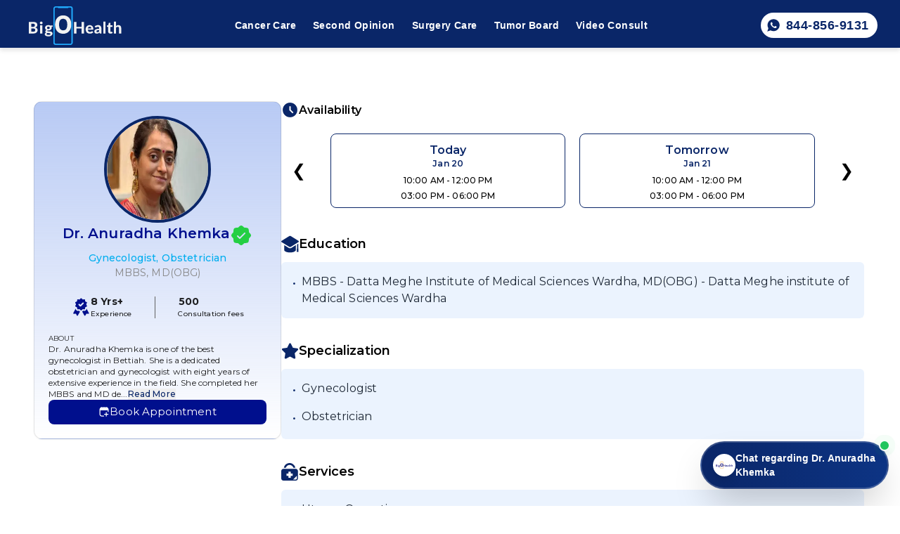

--- FILE ---
content_type: text/html; charset=utf-8
request_url: https://www.bigohealth.com/Bettiah/dr-anuradha-khemka-gynecologist
body_size: 21759
content:
<!DOCTYPE html><html lang="en" class="__variable_337041 __variable_c85df0 __variable_f9b8b5 __variable_c166a1 __variable_be0d6b"><head><meta charSet="utf-8"/><meta name="viewport" content="width=device-width, initial-scale=1"/><link rel="preload" href="/_next/static/media/ebfb0101c7e9db2d-s.p.woff2" as="font" crossorigin="" type="font/woff2"/><link rel="preload" href="/_next/static/media/f0e876ba3924af65-s.p.woff2" as="font" crossorigin="" type="font/woff2"/><link rel="preload" href="/_next/static/media/f5a4f8486488dc68-s.p.woff2" as="font" crossorigin="" type="font/woff2"/><link rel="preload" as="image" href="https://www.facebook.com/tr?id=849148118275481&amp;ev=PageView&amp;noscript=1"/><link rel="preload" as="image" href="/_next/static/media/whiteLogo.70b3f8ab.svg" fetchPriority="high"/><link rel="stylesheet" href="/_next/static/css/f76788cadc76491e.css" data-precedence="next"/><link rel="stylesheet" href="/_next/static/css/34ac85276120256c.css" data-precedence="next"/><link rel="stylesheet" href="/_next/static/css/649383cfdf548434.css" data-precedence="next"/><link rel="stylesheet" href="/_next/static/css/43b3d47ebfd46256.css" data-precedence="next"/><link rel="stylesheet" href="/_next/static/css/7863e9913a65fd13.css" data-precedence="next"/><link rel="stylesheet" href="/_next/static/css/d4f8373913a1782b.css" data-precedence="next"/><link rel="stylesheet" href="/_next/static/css/a21c7807e68c8208.css" data-precedence="next"/><link rel="stylesheet" href="/_next/static/css/7e27ea7df354544a.css" data-precedence="next"/><link rel="stylesheet" href="/_next/static/css/aa179c37317084f0.css" data-precedence="next"/><link rel="stylesheet" href="/_next/static/css/be441391d5cdd8da.css" data-precedence="next"/><link rel="stylesheet" href="/_next/static/css/6eced0bddcdccca9.css" data-precedence="next"/><link rel="stylesheet" href="/_next/static/css/e7eddfe4828c1690.css" data-precedence="next"/><link rel="stylesheet" href="/_next/static/css/9da3f0f66af6afc7.css" data-precedence="next"/><link rel="preload" as="script" fetchPriority="low" href="/_next/static/chunks/webpack-c74b48cf98ea6bcd.js"/><script src="/_next/static/chunks/fd9d1056-c4d919ca2f952a83.js" async=""></script><script src="/_next/static/chunks/2117-131a0a815d8ed443.js" async=""></script><script src="/_next/static/chunks/main-app-7505484066857979.js" async=""></script><script src="/_next/static/chunks/9081a741-1bcf76f3fd65f887.js" async=""></script><script src="/_next/static/chunks/bc9c3264-770ba1c2bd3d62ae.js" async=""></script><script src="/_next/static/chunks/12038df7-06e972e02d8cb3cd.js" async=""></script><script src="/_next/static/chunks/4f9d9cd8-b2c4d61f06c8fc09.js" async=""></script><script src="/_next/static/chunks/5878-e26113012a36f470.js" async=""></script><script src="/_next/static/chunks/4591-0106d0a568436e23.js" async=""></script><script src="/_next/static/chunks/2972-61747d20ee857be8.js" async=""></script><script src="/_next/static/chunks/8003-035dc06f57553222.js" async=""></script><script src="/_next/static/chunks/3849-b63029ef3834340e.js" async=""></script><script src="/_next/static/chunks/3111-b4a256f5999383c2.js" async=""></script><script src="/_next/static/chunks/7735-e239f50f0c26b5ac.js" async=""></script><script src="/_next/static/chunks/app/%5Bcity%5D/%5Bprofile%5D/page-610585214255a680.js" async=""></script><script src="/_next/static/chunks/00cbbcb7-76baf46023edeae3.js" async=""></script><script src="/_next/static/chunks/6344-12f128dd95b857e7.js" async=""></script><script src="/_next/static/chunks/2069-15b6082e46afc269.js" async=""></script><script src="/_next/static/chunks/3760-3cf989f0707a118a.js" async=""></script><script src="/_next/static/chunks/4242-c0513c62b723d656.js" async=""></script><script src="/_next/static/chunks/9815-2049edbb485712f8.js" async=""></script><script src="/_next/static/chunks/8291-82f7f1196ec6affe.js" async=""></script><script src="/_next/static/chunks/7182-8b9ba6912a160953.js" async=""></script><script src="/_next/static/chunks/4877-347566baaf856aaf.js" async=""></script><script src="/_next/static/chunks/2833-b9aa7d277e5356db.js" async=""></script><script src="/_next/static/chunks/app/layout-1ad759259f368545.js" async=""></script><script src="/_next/static/chunks/app/error-58e26c06533caf3e.js" async=""></script><script src="/_next/static/chunks/628-0a306ee7ba40f39f.js" async=""></script><script src="/_next/static/chunks/4938-72fd3798a5a538f3.js" async=""></script><script src="/_next/static/chunks/6024-675ac4d879137f8b.js" async=""></script><script src="/_next/static/chunks/5418-749351609c0b2bef.js" async=""></script><script src="/_next/static/chunks/8314-cfabcdffc07e3342.js" async=""></script><script src="/_next/static/chunks/623-7a3b8c72a0a11204.js" async=""></script><script src="/_next/static/chunks/app/page-9b87864841e779bd.js" async=""></script><script src="/_next/static/chunks/app/global-error-35de6e55a22cc309.js" async=""></script><title>Dr. Anuradha Khemka - Book Appointment, View Fees, Phone Number | BigOHealth</title><meta name="description" content="Dr. Anuradha Khemka is one of the best Gynecologist in Bettiah. Book Appointment online, View Fees, Address, Phone Number for Dr. Anuradha Khemka| BigOHealth"/><meta name="keywords" content="Gynecologist, Gynecologist doctor, Gynecologist specialist, doctor in Bettiah, healthcare provider, medical appointment, best doctor, Dr. Anuradha Khemka, Dr. Dr. Anuradha Khemka, Bettiah medical services, online consultation, health checkup, medical specialist, clinic, hospital, treatment, healthcare services, top doctors in Bettiah, book doctor appointment, specialist consultation"/><meta name="robots" content="index, follow"/><link rel="canonical" href="https://www.bigohealth.com/Bettiah/dr-anuradha-khemka-gynecologist"/><meta property="og:title" content="Dr. Anuradha Khemka - Book Appointment, View Fees, Phone Number | BigOHealth"/><meta property="og:description" content="Dr. Anuradha Khemka is one of the best Gynecologist in Bettiah. Book Appointment online, View Fees, Address, Phone Number for Dr. Anuradha Khemka| BigOHealth"/><meta property="og:url" content="https://www.bigohealth.com/Bettiah/dr-anuradha-khemka-gynecologist"/><meta property="og:image" content="https://bigohealth-images.s3.amazonaws.com/Doctor_bettiah/dr-anuradha-khemka-bettiah.jpeg"/><meta property="og:image:width" content="1200"/><meta property="og:image:height" content="630"/><meta property="og:image:alt" content="Photo of the healthcare center"/><meta property="og:type" content="website"/><meta name="twitter:card" content="summary_large_image"/><meta name="twitter:title" content="Dr. Anuradha Khemka - Book Appointment, View Fees, Phone Number | BigOHealth"/><meta name="twitter:description" content="undefined."/><meta name="twitter:image" content="https://bigohealth-images.s3.amazonaws.com/Doctor_bettiah/dr-anuradha-khemka-bettiah.jpeg"/><meta name="next-size-adjust"/><script src="/_next/static/chunks/polyfills-42372ed130431b0a.js" noModule=""></script></head><body class="__variable_337041 __variable_c85df0 __variable_f9b8b5 __variable_c166a1 __variable_be0d6b"><noscript><iframe src="https://www.googletagmanager.com/ns.html?id=GTM-WP62V76" height="0" width="0" style="display:none;visibility:hidden"></iframe></noscript><noscript><img height="1" width="1" style="display:none" src="https://www.facebook.com/tr?id=849148118275481&amp;ev=PageView&amp;noscript=1" alt=""/></noscript><style>#nprogress{pointer-events:none}#nprogress .bar{background:#29d;position:fixed;z-index:1600;top: 0;left:0;width:100%;height:3px}#nprogress .peg{display:block;position:absolute;right:0;width:100px;height:100%;box-shadow:0 0 10px #29d,0 0 5px #29d;opacity:1;-webkit-transform:rotate(3deg) translate(0px,-4px);-ms-transform:rotate(3deg) translate(0px,-4px);transform:rotate(3deg) translate(0px,-4px)}#nprogress .spinner{display:block;position:fixed;z-index:1600;top: 15px;right:15px}#nprogress .spinner-icon{width:18px;height:18px;box-sizing:border-box;border:2px solid transparent;border-top-color:#29d;border-left-color:#29d;border-radius:50%;-webkit-animation:nprogress-spinner 400ms linear infinite;animation:nprogress-spinner 400ms linear infinite}.nprogress-custom-parent{overflow:hidden;position:relative}.nprogress-custom-parent #nprogress .bar,.nprogress-custom-parent #nprogress .spinner{position:absolute}@-webkit-keyframes nprogress-spinner{0%{-webkit-transform:rotate(0deg)}100%{-webkit-transform:rotate(360deg)}}@keyframes nprogress-spinner{0%{transform:rotate(0deg)}100%{transform:rotate(360deg)}}</style><section class="Toastify" aria-live="polite" aria-atomic="false" aria-relevant="additions text" aria-label="Notifications Alt+T"></section><style data-emotion="css k008qs">.css-k008qs{display:-webkit-box;display:-webkit-flex;display:-ms-flexbox;display:flex;}</style><div class="MuiBox-root css-k008qs"><style data-emotion="css-global o6gwfi">html{-webkit-font-smoothing:antialiased;-moz-osx-font-smoothing:grayscale;box-sizing:border-box;-webkit-text-size-adjust:100%;}*,*::before,*::after{box-sizing:inherit;}strong,b{font-weight:700;}body{margin:0;color:rgba(0, 0, 0, 0.87);font-family:"Roboto","Helvetica","Arial",sans-serif;font-weight:400;font-size:1rem;line-height:1.5;letter-spacing:0.00938em;background-color:#fff;}@media print{body{background-color:#fff;}}body::backdrop{background-color:#fff;}</style><style data-emotion="css 1ajxtbw">.css-1ajxtbw{display:-webkit-box;display:-webkit-flex;display:-ms-flexbox;display:flex;-webkit-flex-direction:column;-ms-flex-direction:column;flex-direction:column;width:100%;box-sizing:border-box;-webkit-flex-shrink:0;-ms-flex-negative:0;flex-shrink:0;position:fixed;z-index:1100;top:0;left:auto;right:0;background-color:#1976d2;color:#fff;background-color:#0A2668;padding-top:0.25rem;margin-top:0px;box-shadow:0 4px 6px rgba(0, 0, 0, 0.1);position:fixed;top:0;left:0;right:0;z-index:1300;}@media print{.css-1ajxtbw{position:absolute;}}@media (max-width: 899px){.css-1ajxtbw{background-color:#0A2668;}}</style><style data-emotion="css 2ijw5j">.css-2ijw5j{background-color:#fff;color:rgba(0, 0, 0, 0.87);-webkit-transition:box-shadow 300ms cubic-bezier(0.4, 0, 0.2, 1) 0ms;transition:box-shadow 300ms cubic-bezier(0.4, 0, 0.2, 1) 0ms;box-shadow:0px 2px 4px -1px rgba(0,0,0,0.2),0px 4px 5px 0px rgba(0,0,0,0.14),0px 1px 10px 0px rgba(0,0,0,0.12);display:-webkit-box;display:-webkit-flex;display:-ms-flexbox;display:flex;-webkit-flex-direction:column;-ms-flex-direction:column;flex-direction:column;width:100%;box-sizing:border-box;-webkit-flex-shrink:0;-ms-flex-negative:0;flex-shrink:0;position:fixed;z-index:1100;top:0;left:auto;right:0;background-color:#1976d2;color:#fff;background-color:#0A2668;padding-top:0.25rem;margin-top:0px;box-shadow:0 4px 6px rgba(0, 0, 0, 0.1);position:fixed;top:0;left:0;right:0;z-index:1300;}@media print{.css-2ijw5j{position:absolute;}}@media (max-width: 899px){.css-2ijw5j{background-color:#0A2668;}}</style><nav class="MuiPaper-root MuiPaper-elevation MuiPaper-elevation4 MuiAppBar-root MuiAppBar-colorPrimary MuiAppBar-positionFixed mui-fixed css-2ijw5j"><style data-emotion="css 9kunlu">.css-9kunlu{position:relative;display:-webkit-box;display:-webkit-flex;display:-ms-flexbox;display:flex;-webkit-align-items:center;-webkit-box-align:center;-ms-flex-align:center;align-items:center;padding-left:16px;padding-right:16px;min-height:56px;-webkit-box-pack:justify;-webkit-justify-content:space-between;justify-content:space-between;-webkit-align-items:center;-webkit-box-align:center;-ms-flex-align:center;align-items:center;}@media (min-width:600px){.css-9kunlu{padding-left:24px;padding-right:24px;}}@media (min-width:0px){@media (orientation: landscape){.css-9kunlu{min-height:48px;}}}@media (min-width:600px){.css-9kunlu{min-height:64px;}}@media (min-width:0px){.css-9kunlu{min-height:56px;padding-left:8px;padding-right:8px;}}@media (min-width:900px){.css-9kunlu{min-height:64px;padding-left:16px;padding-right:16px;}}</style><div class="MuiToolbar-root MuiToolbar-gutters MuiToolbar-regular css-9kunlu"><style data-emotion="css 1cfjkzh">.css-1cfjkzh{box-sizing:border-box;margin:0;-webkit-flex-direction:row;-ms-flex-direction:row;flex-direction:row;display:-webkit-box;display:-webkit-flex;display:-ms-flexbox;display:flex;-webkit-align-items:center;-webkit-box-align:center;-ms-flex-align:center;align-items:center;min-width:100px;}@media (min-width:0px){.css-1cfjkzh{margin-left:0.5rem;}}@media (min-width:900px){.css-1cfjkzh{margin-left:1rem;}}</style><div class="MuiGrid-root MuiGrid-item MuiGrid-grid-xs-2 MuiGrid-grid-md-2 MuiGrid-grid-lg-2 css-1cfjkzh"><a style="display:flex;align-items:center" href="/"><img alt="BigOHealth_logo" fetchPriority="high" width="149" height="55" decoding="async" data-nimg="1" class="w-[149px] h-[55px]" style="color:transparent" src="/_next/static/media/whiteLogo.70b3f8ab.svg"/></a></div><style data-emotion="css xnujfl">.css-xnujfl{box-sizing:border-box;margin:0;-webkit-flex-direction:row;-ms-flex-direction:row;flex-direction:row;-webkit-box-pack:center;-ms-flex-pack:center;-webkit-justify-content:center;justify-content:center;-webkit-flex:1;-ms-flex:1;flex:1;}@media (min-width:0px){.css-xnujfl{display:none;}}@media (min-width:900px){.css-xnujfl{display:-webkit-box;display:-webkit-flex;display:-ms-flexbox;display:flex;gap:4px;}}@media (min-width:1200px){.css-xnujfl{gap:8px;}}</style><div class="MuiGrid-root MuiGrid-item css-xnujfl"><div class="jsx-2903161769"><style data-emotion="css pxtzfg">.css-pxtzfg{font-family:"Roboto","Helvetica","Arial",sans-serif;font-weight:500;font-size:0.875rem;line-height:1.75;letter-spacing:0.02857em;text-transform:uppercase;min-width:64px;padding:6px 8px;border-radius:4px;-webkit-transition:background-color 250ms cubic-bezier(0.4, 0, 0.2, 1) 0ms,box-shadow 250ms cubic-bezier(0.4, 0, 0.2, 1) 0ms,border-color 250ms cubic-bezier(0.4, 0, 0.2, 1) 0ms,color 250ms cubic-bezier(0.4, 0, 0.2, 1) 0ms;transition:background-color 250ms cubic-bezier(0.4, 0, 0.2, 1) 0ms,box-shadow 250ms cubic-bezier(0.4, 0, 0.2, 1) 0ms,border-color 250ms cubic-bezier(0.4, 0, 0.2, 1) 0ms,color 250ms cubic-bezier(0.4, 0, 0.2, 1) 0ms;color:#1976d2;padding-left:12px;padding-right:12px;padding-top:8px;padding-bottom:8px;margin-top:8px;margin-bottom:8px;text-transform:none;color:#fff;font-weight:600;font-size:14px;font-family:'Montserrat',sans-serif;position:relative;-webkit-transition:all 0.3s ease;transition:all 0.3s ease;border-radius:4px;background-color:transparent;}.css-pxtzfg:hover{-webkit-text-decoration:none;text-decoration:none;background-color:rgba(25, 118, 210, 0.04);}@media (hover: none){.css-pxtzfg:hover{background-color:transparent;}}.css-pxtzfg.Mui-disabled{color:rgba(0, 0, 0, 0.26);}.css-pxtzfg:hover{color:#ffa000;background-color:rgba(255, 255, 255, 0.08);}.css-pxtzfg::after{content:"";position:absolute;left:10%;bottom:6px;width:80%;height:2px;background-color:transparent;-webkit-transition:all 0.3s ease;transition:all 0.3s ease;}.css-pxtzfg:hover::after{background-color:#ffa000;}</style><style data-emotion="css 1umxzw6">.css-1umxzw6{display:-webkit-inline-box;display:-webkit-inline-flex;display:-ms-inline-flexbox;display:inline-flex;-webkit-align-items:center;-webkit-box-align:center;-ms-flex-align:center;align-items:center;-webkit-box-pack:center;-ms-flex-pack:center;-webkit-justify-content:center;justify-content:center;position:relative;box-sizing:border-box;-webkit-tap-highlight-color:transparent;background-color:transparent;outline:0;border:0;margin:0;border-radius:0;padding:0;cursor:pointer;-webkit-user-select:none;-moz-user-select:none;-ms-user-select:none;user-select:none;vertical-align:middle;-moz-appearance:none;-webkit-appearance:none;-webkit-text-decoration:none;text-decoration:none;color:inherit;font-family:"Roboto","Helvetica","Arial",sans-serif;font-weight:500;font-size:0.875rem;line-height:1.75;letter-spacing:0.02857em;text-transform:uppercase;min-width:64px;padding:6px 8px;border-radius:4px;-webkit-transition:background-color 250ms cubic-bezier(0.4, 0, 0.2, 1) 0ms,box-shadow 250ms cubic-bezier(0.4, 0, 0.2, 1) 0ms,border-color 250ms cubic-bezier(0.4, 0, 0.2, 1) 0ms,color 250ms cubic-bezier(0.4, 0, 0.2, 1) 0ms;transition:background-color 250ms cubic-bezier(0.4, 0, 0.2, 1) 0ms,box-shadow 250ms cubic-bezier(0.4, 0, 0.2, 1) 0ms,border-color 250ms cubic-bezier(0.4, 0, 0.2, 1) 0ms,color 250ms cubic-bezier(0.4, 0, 0.2, 1) 0ms;color:#1976d2;padding-left:12px;padding-right:12px;padding-top:8px;padding-bottom:8px;margin-top:8px;margin-bottom:8px;text-transform:none;color:#fff;font-weight:600;font-size:14px;font-family:'Montserrat',sans-serif;position:relative;-webkit-transition:all 0.3s ease;transition:all 0.3s ease;border-radius:4px;background-color:transparent;}.css-1umxzw6::-moz-focus-inner{border-style:none;}.css-1umxzw6.Mui-disabled{pointer-events:none;cursor:default;}@media print{.css-1umxzw6{-webkit-print-color-adjust:exact;color-adjust:exact;}}.css-1umxzw6:hover{-webkit-text-decoration:none;text-decoration:none;background-color:rgba(25, 118, 210, 0.04);}@media (hover: none){.css-1umxzw6:hover{background-color:transparent;}}.css-1umxzw6.Mui-disabled{color:rgba(0, 0, 0, 0.26);}.css-1umxzw6:hover{color:#ffa000;background-color:rgba(255, 255, 255, 0.08);}.css-1umxzw6::after{content:"";position:absolute;left:10%;bottom:6px;width:80%;height:2px;background-color:transparent;-webkit-transition:all 0.3s ease;transition:all 0.3s ease;}.css-1umxzw6:hover::after{background-color:#ffa000;}</style><a class="MuiButtonBase-root MuiButton-root MuiButton-text MuiButton-textPrimary MuiButton-sizeMedium MuiButton-textSizeMedium MuiButton-colorPrimary MuiButton-root MuiButton-text MuiButton-textPrimary MuiButton-sizeMedium MuiButton-textSizeMedium MuiButton-colorPrimary nav-button css-1umxzw6" tabindex="0" href="/cancer-care">Cancer Care</a></div><div class="jsx-2903161769"><a class="MuiButtonBase-root MuiButton-root MuiButton-text MuiButton-textPrimary MuiButton-sizeMedium MuiButton-textSizeMedium MuiButton-colorPrimary MuiButton-root MuiButton-text MuiButton-textPrimary MuiButton-sizeMedium MuiButton-textSizeMedium MuiButton-colorPrimary nav-button css-1umxzw6" tabindex="0" href="/second-opinion">Second Opinion</a></div><div class="jsx-2903161769"><a class="MuiButtonBase-root MuiButton-root MuiButton-text MuiButton-textPrimary MuiButton-sizeMedium MuiButton-textSizeMedium MuiButton-colorPrimary MuiButton-root MuiButton-text MuiButton-textPrimary MuiButton-sizeMedium MuiButton-textSizeMedium MuiButton-colorPrimary nav-button css-1umxzw6" tabindex="0" href="/surgery-care">Surgery Care</a></div><div class="jsx-2903161769"><a class="MuiButtonBase-root MuiButton-root MuiButton-text MuiButton-textPrimary MuiButton-sizeMedium MuiButton-textSizeMedium MuiButton-colorPrimary MuiButton-root MuiButton-text MuiButton-textPrimary MuiButton-sizeMedium MuiButton-textSizeMedium MuiButton-colorPrimary nav-button css-1umxzw6" tabindex="0" href="/tumor-board">Tumor Board</a></div><div class="jsx-2903161769"><a class="MuiButtonBase-root MuiButton-root MuiButton-text MuiButton-textPrimary MuiButton-sizeMedium MuiButton-textSizeMedium MuiButton-colorPrimary MuiButton-root MuiButton-text MuiButton-textPrimary MuiButton-sizeMedium MuiButton-textSizeMedium MuiButton-colorPrimary nav-button css-1umxzw6" tabindex="0" href="/online-consult">Video Consult</a></div></div><style data-emotion="css 1t6ddyk">.css-1t6ddyk{box-sizing:border-box;margin:0;-webkit-flex-direction:row;-ms-flex-direction:row;flex-direction:row;-webkit-box-pack:end;-ms-flex-pack:end;-webkit-justify-content:flex-end;justify-content:flex-end;font-family:'Montserrat',sans-serif;min-width:100px;}@media (min-width:0px){.css-1t6ddyk{display:none;}}@media (min-width:900px){.css-1t6ddyk{display:-webkit-box;display:-webkit-flex;display:-ms-flexbox;display:flex;margin-right:1rem;}}</style><div class="MuiGrid-root MuiGrid-item MuiGrid-grid-md-2 MuiGrid-grid-lg-2 css-1t6ddyk"><style data-emotion="css 1d3bbye">.css-1d3bbye{box-sizing:border-box;display:-webkit-box;display:-webkit-flex;display:-ms-flexbox;display:flex;-webkit-box-flex-wrap:wrap;-webkit-flex-wrap:wrap;-ms-flex-wrap:wrap;flex-wrap:wrap;width:100%;-webkit-flex-direction:row;-ms-flex-direction:row;flex-direction:row;}</style><div class="MuiGrid-root MuiGrid-container css-1d3bbye"><noscript><iframe src="https://www.googletagmanager.com/ns.html?id=GTM-WP62V76"
            height="0" width="0" style="display:none;visibility:hidden"></iframe></noscript><a href="tel:+918448569131" style="text-decoration:none;display:flex;align-items:center"><style data-emotion="css jynmk4">.css-jynmk4{font-family:"Roboto","Helvetica","Arial",sans-serif;font-weight:500;font-size:0.875rem;line-height:1.75;letter-spacing:0.02857em;text-transform:uppercase;min-width:64px;padding:6px 8px;border-radius:4px;-webkit-transition:background-color 250ms cubic-bezier(0.4, 0, 0.2, 1) 0ms,box-shadow 250ms cubic-bezier(0.4, 0, 0.2, 1) 0ms,border-color 250ms cubic-bezier(0.4, 0, 0.2, 1) 0ms,color 250ms cubic-bezier(0.4, 0, 0.2, 1) 0ms;transition:background-color 250ms cubic-bezier(0.4, 0, 0.2, 1) 0ms,box-shadow 250ms cubic-bezier(0.4, 0, 0.2, 1) 0ms,border-color 250ms cubic-bezier(0.4, 0, 0.2, 1) 0ms,color 250ms cubic-bezier(0.4, 0, 0.2, 1) 0ms;color:#1976d2;margin-left:8px;padding-left:12px;padding-right:12px;padding-top:4px;padding-bottom:4px;height:36px;text-transform:none;color:#0A2668;font-weight:600;font-size:18px;font-family:'Montserrat',sans-serif;background-color:white;border-radius:9999px;display:-webkit-box;display:-webkit-flex;display:-ms-flexbox;display:flex;-webkit-align-items:center;-webkit-box-align:center;-ms-flex-align:center;align-items:center;-webkit-box-pack:center;-ms-flex-pack:center;-webkit-justify-content:center;justify-content:center;-webkit-transition:all 0.3s ease;transition:all 0.3s ease;}.css-jynmk4:hover{-webkit-text-decoration:none;text-decoration:none;background-color:rgba(25, 118, 210, 0.04);}@media (hover: none){.css-jynmk4:hover{background-color:transparent;}}.css-jynmk4.Mui-disabled{color:rgba(0, 0, 0, 0.26);}.css-jynmk4:hover{background-color:white;-webkit-transform:translateY(-1px);-moz-transform:translateY(-1px);-ms-transform:translateY(-1px);transform:translateY(-1px);box-shadow:0 2px 4px rgba(0,0,0,0.2);}</style><style data-emotion="css xzogm8">.css-xzogm8{display:-webkit-inline-box;display:-webkit-inline-flex;display:-ms-inline-flexbox;display:inline-flex;-webkit-align-items:center;-webkit-box-align:center;-ms-flex-align:center;align-items:center;-webkit-box-pack:center;-ms-flex-pack:center;-webkit-justify-content:center;justify-content:center;position:relative;box-sizing:border-box;-webkit-tap-highlight-color:transparent;background-color:transparent;outline:0;border:0;margin:0;border-radius:0;padding:0;cursor:pointer;-webkit-user-select:none;-moz-user-select:none;-ms-user-select:none;user-select:none;vertical-align:middle;-moz-appearance:none;-webkit-appearance:none;-webkit-text-decoration:none;text-decoration:none;color:inherit;font-family:"Roboto","Helvetica","Arial",sans-serif;font-weight:500;font-size:0.875rem;line-height:1.75;letter-spacing:0.02857em;text-transform:uppercase;min-width:64px;padding:6px 8px;border-radius:4px;-webkit-transition:background-color 250ms cubic-bezier(0.4, 0, 0.2, 1) 0ms,box-shadow 250ms cubic-bezier(0.4, 0, 0.2, 1) 0ms,border-color 250ms cubic-bezier(0.4, 0, 0.2, 1) 0ms,color 250ms cubic-bezier(0.4, 0, 0.2, 1) 0ms;transition:background-color 250ms cubic-bezier(0.4, 0, 0.2, 1) 0ms,box-shadow 250ms cubic-bezier(0.4, 0, 0.2, 1) 0ms,border-color 250ms cubic-bezier(0.4, 0, 0.2, 1) 0ms,color 250ms cubic-bezier(0.4, 0, 0.2, 1) 0ms;color:#1976d2;margin-left:8px;padding-left:12px;padding-right:12px;padding-top:4px;padding-bottom:4px;height:36px;text-transform:none;color:#0A2668;font-weight:600;font-size:18px;font-family:'Montserrat',sans-serif;background-color:white;border-radius:9999px;display:-webkit-box;display:-webkit-flex;display:-ms-flexbox;display:flex;-webkit-align-items:center;-webkit-box-align:center;-ms-flex-align:center;align-items:center;-webkit-box-pack:center;-ms-flex-pack:center;-webkit-justify-content:center;justify-content:center;-webkit-transition:all 0.3s ease;transition:all 0.3s ease;}.css-xzogm8::-moz-focus-inner{border-style:none;}.css-xzogm8.Mui-disabled{pointer-events:none;cursor:default;}@media print{.css-xzogm8{-webkit-print-color-adjust:exact;color-adjust:exact;}}.css-xzogm8:hover{-webkit-text-decoration:none;text-decoration:none;background-color:rgba(25, 118, 210, 0.04);}@media (hover: none){.css-xzogm8:hover{background-color:transparent;}}.css-xzogm8.Mui-disabled{color:rgba(0, 0, 0, 0.26);}.css-xzogm8:hover{background-color:white;-webkit-transform:translateY(-1px);-moz-transform:translateY(-1px);-ms-transform:translateY(-1px);transform:translateY(-1px);box-shadow:0 2px 4px rgba(0,0,0,0.2);}</style><button class="MuiButtonBase-root MuiButton-root MuiButton-text MuiButton-textPrimary MuiButton-sizeMedium MuiButton-textSizeMedium MuiButton-colorPrimary MuiButton-root MuiButton-text MuiButton-textPrimary MuiButton-sizeMedium MuiButton-textSizeMedium MuiButton-colorPrimary call-button css-xzogm8" tabindex="0" type="button"><style data-emotion="css 6xugel">.css-6xugel{display:inherit;margin-right:8px;margin-left:-4px;}.css-6xugel>*:nth-of-type(1){font-size:20px;}</style><span class="MuiButton-icon MuiButton-startIcon MuiButton-iconSizeMedium css-6xugel"><svg stroke="currentColor" fill="currentColor" stroke-width="0" viewBox="0 0 512 512" style="display:flex;align-items:center" height="1em" width="1em" xmlns="http://www.w3.org/2000/svg"><path d="M260.062 32C138.605 32 40.134 129.701 40.134 250.232c0 41.23 11.532 79.79 31.559 112.687L32 480l121.764-38.682c31.508 17.285 67.745 27.146 106.298 27.146C381.535 468.464 480 370.749 480 250.232 480 129.701 381.535 32 260.062 32zm109.362 301.11c-5.174 12.827-28.574 24.533-38.899 25.072-10.314.547-10.608 7.994-66.84-16.434-56.225-24.434-90.052-83.844-92.719-87.67-2.669-3.812-21.78-31.047-20.749-58.455 1.038-27.413 16.047-40.346 21.404-45.725 5.351-5.387 11.486-6.352 15.232-6.413 4.428-.072 7.296-.132 10.573-.011 3.274.124 8.192-.685 12.45 10.639 4.256 11.323 14.443 39.153 15.746 41.989 1.302 2.839 2.108 6.126.102 9.771-2.012 3.653-3.042 5.935-5.961 9.083-2.935 3.148-6.174 7.042-8.792 9.449-2.92 2.665-5.97 5.572-2.9 11.269 3.068 5.693 13.653 24.356 29.779 39.736 20.725 19.771 38.598 26.329 44.098 29.317 5.515 3.004 8.806 2.67 12.226-.929 3.404-3.599 14.639-15.746 18.596-21.169 3.955-5.438 7.661-4.373 12.742-2.329 5.078 2.052 32.157 16.556 37.673 19.551 5.51 2.989 9.193 4.529 10.51 6.9 1.317 2.38.901 13.531-4.271 26.359z"></path></svg></span>844-856-9131</button></a></div></div><style data-emotion="css 4937vv">.css-4937vv{-webkit-align-items:center;-webkit-box-align:center;-ms-flex-align:center;align-items:center;}@media (min-width:0px){.css-4937vv{display:-webkit-box;display:-webkit-flex;display:-ms-flexbox;display:flex;}}@media (min-width:900px){.css-4937vv{display:none;}}</style><div class="MuiBox-root css-4937vv"><a href="tel:+918448569131" style="text-decoration:none" class="jsx-2903161769"><style data-emotion="css 1ssw59d">.css-1ssw59d{font-family:"Roboto","Helvetica","Arial",sans-serif;font-weight:500;font-size:0.8125rem;line-height:1.75;letter-spacing:0.02857em;text-transform:uppercase;min-width:64px;padding:4px 5px;border-radius:4px;-webkit-transition:background-color 250ms cubic-bezier(0.4, 0, 0.2, 1) 0ms,box-shadow 250ms cubic-bezier(0.4, 0, 0.2, 1) 0ms,border-color 250ms cubic-bezier(0.4, 0, 0.2, 1) 0ms,color 250ms cubic-bezier(0.4, 0, 0.2, 1) 0ms;transition:background-color 250ms cubic-bezier(0.4, 0, 0.2, 1) 0ms,box-shadow 250ms cubic-bezier(0.4, 0, 0.2, 1) 0ms,border-color 250ms cubic-bezier(0.4, 0, 0.2, 1) 0ms,color 250ms cubic-bezier(0.4, 0, 0.2, 1) 0ms;color:inherit;border-color:currentColor;color:white;margin-right:10px;text-transform:none;font-size:12px;font-family:'Montserrat',sans-serif;font-weight:600;padding:4px 8px;border-radius:4px;-webkit-transition:all 0.2s ease;transition:all 0.2s ease;}.css-1ssw59d:hover{-webkit-text-decoration:none;text-decoration:none;background-color:rgba(0, 0, 0, 0.04);}@media (hover: none){.css-1ssw59d:hover{background-color:transparent;}}.css-1ssw59d.Mui-disabled{color:rgba(0, 0, 0, 0.26);}.css-1ssw59d:hover{background-color:rgba(255, 255, 255, 0.25);}</style><style data-emotion="css 17myrz9">.css-17myrz9{display:-webkit-inline-box;display:-webkit-inline-flex;display:-ms-inline-flexbox;display:inline-flex;-webkit-align-items:center;-webkit-box-align:center;-ms-flex-align:center;align-items:center;-webkit-box-pack:center;-ms-flex-pack:center;-webkit-justify-content:center;justify-content:center;position:relative;box-sizing:border-box;-webkit-tap-highlight-color:transparent;background-color:transparent;outline:0;border:0;margin:0;border-radius:0;padding:0;cursor:pointer;-webkit-user-select:none;-moz-user-select:none;-ms-user-select:none;user-select:none;vertical-align:middle;-moz-appearance:none;-webkit-appearance:none;-webkit-text-decoration:none;text-decoration:none;color:inherit;font-family:"Roboto","Helvetica","Arial",sans-serif;font-weight:500;font-size:0.8125rem;line-height:1.75;letter-spacing:0.02857em;text-transform:uppercase;min-width:64px;padding:4px 5px;border-radius:4px;-webkit-transition:background-color 250ms cubic-bezier(0.4, 0, 0.2, 1) 0ms,box-shadow 250ms cubic-bezier(0.4, 0, 0.2, 1) 0ms,border-color 250ms cubic-bezier(0.4, 0, 0.2, 1) 0ms,color 250ms cubic-bezier(0.4, 0, 0.2, 1) 0ms;transition:background-color 250ms cubic-bezier(0.4, 0, 0.2, 1) 0ms,box-shadow 250ms cubic-bezier(0.4, 0, 0.2, 1) 0ms,border-color 250ms cubic-bezier(0.4, 0, 0.2, 1) 0ms,color 250ms cubic-bezier(0.4, 0, 0.2, 1) 0ms;color:inherit;border-color:currentColor;color:white;margin-right:10px;text-transform:none;font-size:12px;font-family:'Montserrat',sans-serif;font-weight:600;padding:4px 8px;border-radius:4px;-webkit-transition:all 0.2s ease;transition:all 0.2s ease;}.css-17myrz9::-moz-focus-inner{border-style:none;}.css-17myrz9.Mui-disabled{pointer-events:none;cursor:default;}@media print{.css-17myrz9{-webkit-print-color-adjust:exact;color-adjust:exact;}}.css-17myrz9:hover{-webkit-text-decoration:none;text-decoration:none;background-color:rgba(0, 0, 0, 0.04);}@media (hover: none){.css-17myrz9:hover{background-color:transparent;}}.css-17myrz9.Mui-disabled{color:rgba(0, 0, 0, 0.26);}.css-17myrz9:hover{background-color:rgba(255, 255, 255, 0.25);}</style><button class="MuiButtonBase-root MuiButton-root MuiButton-text MuiButton-textInherit MuiButton-sizeSmall MuiButton-textSizeSmall MuiButton-colorInherit MuiButton-root MuiButton-text MuiButton-textInherit MuiButton-sizeSmall MuiButton-textSizeSmall MuiButton-colorInherit css-17myrz9" tabindex="0" type="button" aria-label="call us"><style data-emotion="css u0g51i">.css-u0g51i{display:inherit;margin-right:8px;margin-left:-2px;}.css-u0g51i>*:nth-of-type(1){font-size:18px;}</style><span class="MuiButton-icon MuiButton-startIcon MuiButton-iconSizeSmall css-u0g51i"><style data-emotion="css 57kesc">.css-57kesc{-webkit-user-select:none;-moz-user-select:none;-ms-user-select:none;user-select:none;width:1em;height:1em;display:inline-block;fill:currentColor;-webkit-flex-shrink:0;-ms-flex-negative:0;flex-shrink:0;-webkit-transition:fill 200ms cubic-bezier(0.4, 0, 0.2, 1) 0ms;transition:fill 200ms cubic-bezier(0.4, 0, 0.2, 1) 0ms;font-size:1.5rem;font-size:16px;}</style><svg class="MuiSvgIcon-root MuiSvgIcon-fontSizeMedium css-57kesc" focusable="false" aria-hidden="true" viewBox="0 0 24 24" data-testid="CallIcon"><path d="M20.01 15.38c-1.23 0-2.42-.2-3.53-.56-.35-.12-.74-.03-1.01.24l-1.57 1.97c-2.83-1.35-5.48-3.9-6.89-6.83l1.95-1.66c.27-.28.35-.67.24-1.02-.37-1.11-.56-2.3-.56-3.53 0-.54-.45-.99-.99-.99H4.19C3.65 3 3 3.24 3 3.99 3 13.28 10.73 21 20.01 21c.71 0 .99-.63.99-1.18v-3.45c0-.54-.45-.99-.99-.99"></path></svg></span>844-856-9131</button></a><style data-emotion="css 1bp5xku">.css-1bp5xku{text-align:center;-webkit-flex:0 0 auto;-ms-flex:0 0 auto;flex:0 0 auto;font-size:1.5rem;padding:8px;border-radius:50%;overflow:visible;color:rgba(0, 0, 0, 0.54);-webkit-transition:background-color 150ms cubic-bezier(0.4, 0, 0.2, 1) 0ms;transition:background-color 150ms cubic-bezier(0.4, 0, 0.2, 1) 0ms;margin-left:-12px;color:inherit;color:white;background-color:rgba(255, 255, 255, 0.15);border-radius:4px;padding:6px;margin-right:0.5rem;-webkit-transition:all 0.2s ease;transition:all 0.2s ease;}.css-1bp5xku:hover{background-color:rgba(0, 0, 0, 0.04);}@media (hover: none){.css-1bp5xku:hover{background-color:transparent;}}.css-1bp5xku.Mui-disabled{background-color:transparent;color:rgba(0, 0, 0, 0.26);}.css-1bp5xku:hover{background-color:rgba(255, 255, 255, 0.25);}</style><style data-emotion="css g0dcrj">.css-g0dcrj{display:-webkit-inline-box;display:-webkit-inline-flex;display:-ms-inline-flexbox;display:inline-flex;-webkit-align-items:center;-webkit-box-align:center;-ms-flex-align:center;align-items:center;-webkit-box-pack:center;-ms-flex-pack:center;-webkit-justify-content:center;justify-content:center;position:relative;box-sizing:border-box;-webkit-tap-highlight-color:transparent;background-color:transparent;outline:0;border:0;margin:0;border-radius:0;padding:0;cursor:pointer;-webkit-user-select:none;-moz-user-select:none;-ms-user-select:none;user-select:none;vertical-align:middle;-moz-appearance:none;-webkit-appearance:none;-webkit-text-decoration:none;text-decoration:none;color:inherit;text-align:center;-webkit-flex:0 0 auto;-ms-flex:0 0 auto;flex:0 0 auto;font-size:1.5rem;padding:8px;border-radius:50%;overflow:visible;color:rgba(0, 0, 0, 0.54);-webkit-transition:background-color 150ms cubic-bezier(0.4, 0, 0.2, 1) 0ms;transition:background-color 150ms cubic-bezier(0.4, 0, 0.2, 1) 0ms;margin-left:-12px;color:inherit;color:white;background-color:rgba(255, 255, 255, 0.15);border-radius:4px;padding:6px;margin-right:0.5rem;-webkit-transition:all 0.2s ease;transition:all 0.2s ease;}.css-g0dcrj::-moz-focus-inner{border-style:none;}.css-g0dcrj.Mui-disabled{pointer-events:none;cursor:default;}@media print{.css-g0dcrj{-webkit-print-color-adjust:exact;color-adjust:exact;}}.css-g0dcrj:hover{background-color:rgba(0, 0, 0, 0.04);}@media (hover: none){.css-g0dcrj:hover{background-color:transparent;}}.css-g0dcrj.Mui-disabled{background-color:transparent;color:rgba(0, 0, 0, 0.26);}.css-g0dcrj:hover{background-color:rgba(255, 255, 255, 0.25);}</style><button class="MuiButtonBase-root MuiIconButton-root MuiIconButton-colorInherit MuiIconButton-edgeStart MuiIconButton-sizeMedium css-g0dcrj" tabindex="0" type="button" aria-label="open drawer"><style data-emotion="css vubbuv">.css-vubbuv{-webkit-user-select:none;-moz-user-select:none;-ms-user-select:none;user-select:none;width:1em;height:1em;display:inline-block;fill:currentColor;-webkit-flex-shrink:0;-ms-flex-negative:0;flex-shrink:0;-webkit-transition:fill 200ms cubic-bezier(0.4, 0, 0.2, 1) 0ms;transition:fill 200ms cubic-bezier(0.4, 0, 0.2, 1) 0ms;font-size:1.5rem;}</style><svg class="MuiSvgIcon-root MuiSvgIcon-fontSizeMedium css-vubbuv" focusable="false" aria-hidden="true" viewBox="0 0 24 24" data-testid="MenuIcon"><path d="M3 18h18v-2H3zm0-5h18v-2H3zm0-7v2h18V6z"></path></svg></button></div></div></nav><nav class="jsx-2903161769"><style data-emotion="css 1tg1uth">.css-1tg1uth{z-index:1200;z-index:1200;}.css-1tg1uth .MuiDrawer-paper{box-sizing:border-box;width:100%;max-width:320px;top:72px;height:calc(100% - 72px);border-top-right-radius:0px;box-shadow:0 4px 8px rgba(0, 0, 0, 0.1);}</style></nav><style data-emotion="css old1by">.css-old1by{padding:0px;}</style><main class="MuiBox-root css-old1by"></main></div><div><div class="fixed bottom-6 right-4 z-50 flex flex-col items-end"><button class="relative flex items-center gap-2 bg-gradient-to-r from-[#0A2668] to-[#0D3484] text-white py-2.5 px-3 md:py-3 md:px-4 rounded-full shadow-2xl hover:shadow-3xl transition-all duration-300 group cursor-pointer border-2 border-white/20 backdrop-blur-sm" aria-label="Open chat" type="button"><div class="relative w-6 h-6 md:w-8 md:h-8 rounded-full bg-white flex items-center justify-center flex-shrink-0 shadow-lg"><img alt="Chat icon" loading="lazy" width="20" height="20" decoding="async" data-nimg="1" class="md:w-6 md:h-6 transition-transform group-hover:scale-110" style="color:transparent" src="/_next/static/media/logo.d477dd7b.svg"/></div><span class="relative font-semibold leading-tight text-left"><span class="block md:hidden text-[10px] max-w-[140px] whitespace-nowrap overflow-hidden text-ellipsis">Book Doctor</span><span class="hidden md:block text-sm max-w-[200px]">Book Doctor Appointment? Chat Now</span></span><div class="absolute -top-0.5 -right-0.5 md:-top-1 md:-right-1 flex"><span class="w-3 h-3 md:w-4 md:h-4 bg-green-500 rounded-full border-2 border-white shadow-lg"></span><span class="w-3 h-3 md:w-4 md:h-4 bg-green-500 rounded-full absolute animate-ping opacity-75"></span></div></button><div class="absolute bottom-full right-0 mb-2 opacity-0 md:group-hover:opacity-100 transition-opacity duration-300 pointer-events-none hidden md:block"><div class="bg-gray-900 text-white text-xs px-3 py-2 rounded-lg shadow-lg whitespace-nowrap max-w-[250px] text-center">Need help? Chat with our experts<div class="absolute top-full right-4 w-0 h-0 border-l-4 border-r-4 border-t-4 border-transparent border-t-gray-900"></div></div></div></div><div class="bg-white"><div class="overflow-hidden both font-montserrat"><noscript><iframe src="https://www.googletagmanager.com/ns.html?id=GTM-WP62V76"
            height="0" width="0" style="display:none;visibility:hidden"></iframe></noscript><div class="flex flex-col w-full md:mt-10 md:flex-row md:items-start xl:gap-20 lg:gap-10 md:gap-7"><div class="flex flex-row items-start gap-4 py-3 px-3 rounded-lg border border-[#dfdfdf] shadow-sm md:border md:rounded-xl md:border-[rgba(0,0,0,0.1)] md:flex-col pb-3 md:p-5 lg:w-[22rem] md:w-1/2 md:gap-5 bg-gradient-to-b from-[#0040d947] to-[#ffffff]"><div class="flex flex-col items-start justify-center max-[541px]:w-[30%] md:gap-4 gap-3 md:mx-auto"><div class="w-16 h-16 mx-auto overflow-hidden rounded-full md:w-[9.5rem] md:h-[9.5rem] border-4 border-[#0A2668] group relative transition-transform duration-300 hover:-translate-y-1 hover:shadow-[0_5px_20px_rgba(10,38,104,0.6),0_0_10px_rgba(0,174,239,0.5)]"><div class="absolute inset-0 rounded-full opacity-0 group-hover:opacity-30 bg-gradient-to-b from-[#0A2668] to-[#00AEEF] transition-opacity duration-300"></div><img alt="dr._anuradha_khemka" loading="lazy" width="200" height="200" decoding="async" data-nimg="1" class="object-cover object-center w-full h-full transition-transform duration-300 group-hover:scale-105" style="color:transparent" srcSet="/_next/image?url=https%3A%2F%2Fbigohealth-images.s3.amazonaws.com%2FDoctor_bettiah%2Fdr-anuradha-khemka-bettiah.jpeg&amp;w=256&amp;q=75 1x, /_next/image?url=https%3A%2F%2Fbigohealth-images.s3.amazonaws.com%2FDoctor_bettiah%2Fdr-anuradha-khemka-bettiah.jpeg&amp;w=640&amp;q=75 2x" src="/_next/image?url=https%3A%2F%2Fbigohealth-images.s3.amazonaws.com%2FDoctor_bettiah%2Fdr-anuradha-khemka-bettiah.jpeg&amp;w=640&amp;q=75"/></div></div><div class="w-full"><div class="flex items-center gap-1 mb-1 md:justify-center"><p class="font-semibold text-[15px] text-[#0A2668] name_dr md:text-center md:text-[#000F8D] md:flex md:gap-2 md:items-center md:justify-center md:mb-[6px]">Dr. Anuradha Khemka</p><img alt="verified logo" loading="lazy" width="16" height="16" decoding="async" data-nimg="1" class="object-cover object-center w-4 h-4 md:hidden" style="color:transparent" src="/_next/static/media/verified.199fa826.svg"/><img alt="verified logo" loading="lazy" width="32" height="32" decoding="async" data-nimg="1" class="hidden object-cover object-center w-8 h-8 sm:block md:block lg:block" style="color:transparent" src="/_next/static/media/verified.199fa826.svg"/></div><div class="flex flex-col-reverse md:flex-col md:items-center md:justify-center md:gap-[6px]"><p class="md:my-0 md:text-[#00AEEF] text-[#0A2668] max-[541px]:text-[12px] font-medium w-full text-[14px] md:text-center">Gynecologist, Obstetrician</p><p class="max-[541px]:text-[11px] word-break text-[14px] text-[#878787] md:text-center">MBBS, MD(OBG)</p></div><div class="flex items-center justify-between mt-2 md:hidden"><div class="flex items-center gap-1"><img alt="experience logo" loading="lazy" width="16" height="16" decoding="async" data-nimg="1" class="w-4 h-4" style="color:transparent" src="/_next/static/media/experience.032aa683.svg"/><p class="font-medium max-[541px]:text-[12px] text-[#0A2668]">8<!-- --> years</p></div><div class="flex items-center gap-1 "><div class="flex items-center justify-center w-5 h-5 bg-blue-100 rounded-full"><svg stroke="currentColor" fill="currentColor" stroke-width="0" viewBox="0 0 320 512" class="text-[#0A2668] w-3 h-3" height="1em" width="1em" xmlns="http://www.w3.org/2000/svg"><path d="M308 96c6.627 0 12-5.373 12-12V44c0-6.627-5.373-12-12-12H12C5.373 32 0 37.373 0 44v44.748c0 6.627 5.373 12 12 12h85.28c27.308 0 48.261 9.958 60.97 27.252H12c-6.627 0-12 5.373-12 12v40c0 6.627 5.373 12 12 12h158.757c-6.217 36.086-32.961 58.632-74.757 58.632H12c-6.627 0-12 5.373-12 12v53.012c0 3.349 1.4 6.546 3.861 8.818l165.052 152.356a12.001 12.001 0 0 0 8.139 3.182h82.562c10.924 0 16.166-13.408 8.139-20.818L116.871 319.906c76.499-2.34 131.144-53.395 138.318-127.906H308c6.627 0 12-5.373 12-12v-40c0-6.627-5.373-12-12-12h-58.69c-3.486-11.541-8.28-22.246-14.252-32H308z"></path></svg></div><div><p class="font-bold text-[#0A2668] text-[13px]">500</p></div></div></div><div class="items-center justify-between hidden my-5 lg:mx-8 md:mx-0 md:flex"><div class="flex items-center gap-2"><img alt="experience logo" loading="lazy" width="30" height="30" decoding="async" data-nimg="1" class="w-7 h-7" style="color:transparent" src="/_next/static/media/experience.032aa683.svg"/><div class="flex flex-col font-medium"><p class="text-sm font-bold">8<!-- --> Yrs+</p><p class="text-[10px]">Experience</p></div></div><hr class="bg-[#616161] h-8 w-[1px]"/><div class="flex flex-col font-medium"><p class="text-sm font-bold">₹<!-- -->500</p><p class="text-[10px]">Consultation fees</p></div></div><div class="items-start hidden gap-4 md:flex md:flex-col"><p class="text-[10px] uppercase">About</p><div class=""><p class="text-xs">Dr. Anuradha Khemka is one of the best gynecologist in Bettiah. She is a dedicated obstetrician and gynecologist with eight years of extensive experience in the field. She completed her MBBS and MD de...<button class="p-0 m-0 text-[#0A2668] font-medium">Read More</button></p></div></div></div><div class="hidden w-full md:block"><button class="flex btn_appoint text-[15px] items-center justify-center gap-2 group relative transition-all duration-300 ease-in-out hover:-translate-y-1 hover:shadow-[0_5px_20px_rgba(10,38,104,0.5),0_0_10px_rgba(0,174,239,0.4)]" type="button"><div class="absolute inset-0 opacity-0 group-hover:opacity-20 bg-gradient-to-r from-[#0A2668] to-[#00AEEF] rounded-[7.8px] transition-opacity duration-300"></div><img alt="book appointment icon" loading="lazy" width="16" height="16" decoding="async" data-nimg="1" class="w-4 h-4 relative z-10 transition-transform duration-300 group-hover:scale-110" style="color:transparent" src="/_next/static/media/book_appointment.3c0a9e06.svg"/><span class="relative z-10">Book Appointment</span></button></div></div><div class="w-full md:w-1/2 lg:w-[60%] xl:w-[70%]"><div class="w-full overflow-hidden"><div class="w-full forboth"><div class="w-full"><div class="tabrez2"><div class="flex items-center gap-3"><svg stroke="currentColor" fill="currentColor" stroke-width="0" viewBox="0 0 512 512" color="#0A2668" class="text-[25px]" style="color:#0A2668" height="1em" width="1em" xmlns="http://www.w3.org/2000/svg"><path d="M256 48C141.1 48 48 141.1 48 256s93.1 208 208 208 208-93.1 208-208S370.9 48 256 48zm19 304h-38.2V207.9H275V352zm-19.1-159.8c-11.3 0-20.5-8.6-20.5-20s9.3-19.9 20.5-19.9c11.4 0 20.7 8.5 20.7 19.9s-9.3 20-20.7 20z"></path></svg><p class="text-black max-[541px]:text-[14px] font-semibold">About</p></div><div class="font-normal max-[541px]:text-[14px] text-black exp md:p-4"><div>Dr. Anuradha Khemka is one of the best gynecologist in Bettiah. She is a dedicated obstetrician and gynecologist with eight years of extensive experience in the field. She completed her MBBS and MD de...<button class="p-0 m-0 text-[#0A2668] font-medium">Read More</button></div></div></div><div class="max-w-full overflow-hidden tabrez1"><div class="flex items-center gap-3"><svg stroke="currentColor" fill="currentColor" stroke-width="0" viewBox="0 0 24 24" color="#0A2668" class="text-[25px]" style="color:#0A2668" height="1em" width="1em" xmlns="http://www.w3.org/2000/svg"><path fill="none" d="M0 0h24v24H0V0z"></path><path d="M11.99 2C6.47 2 2 6.48 2 12s4.47 10 9.99 10C17.52 22 22 17.52 22 12S17.52 2 11.99 2zm3.3 14.71L11 12.41V7h2v4.59l3.71 3.71-1.42 1.41z"></path></svg><p class="text-black max-[541px]:text-[14px] font-semibold">Availability</p></div><div class="block py-2 md:py-4"><p class="text-center py-4 text-gray-500">No availability data found</p></div></div><div class="w-full tabrez bg-white rounded-md overflow-hidden my-4"><div class="flex items-center w-full gap-3 mb-3"><img alt="education-icon" loading="lazy" width="25" height="25" decoding="async" data-nimg="1" class="text-[25px] h-[25px] w-[25px]" style="color:transparent" src="/_next/static/media/education.c81579e0.svg"/><h3 class="text-black font-semibold text-lg">Education</h3></div><div class="bg-[#EBF3FE] rounded-md p-4"><div class="flex items-start mb-3 last:mb-0"><span class="text-[#0A2668] mr-2 text-lg">•</span><span class="text-gray-800 text-base">MBBS - Datta Meghe Institute of Medical Sciences Wardha, MD(OBG) - Datta Meghe institute of Medical Sciences Wardha</span></div></div></div><div class="w-full tabrez bg-white rounded-md overflow-hidden my-4"><div class="flex items-center w-full gap-3 mb-3"><svg stroke="currentColor" fill="currentColor" stroke-width="0" viewBox="0 0 576 512" color="#0A2668" class="text-[25px]" style="color:#0A2668" height="1em" width="1em" xmlns="http://www.w3.org/2000/svg"><path d="M259.3 17.8L194 150.2 47.9 171.5c-26.2 3.8-36.7 36.1-17.7 54.6l105.7 103-25 145.5c-4.5 26.3 23.2 46 46.4 33.7L288 439.6l130.7 68.7c23.2 12.2 50.9-7.4 46.4-33.7l-25-145.5 105.7-103c19-18.5 8.5-50.8-17.7-54.6L382 150.2 316.7 17.8c-11.7-23.6-45.6-23.9-57.4 0z"></path></svg><h3 class="text-black font-semibold text-lg">Specialization</h3></div><div class="bg-[#EBF3FE] rounded-md p-4"><div class="flex items-start mb-3 last:mb-0"><span class="text-[#0A2668] mr-2 text-lg">•</span><span class="text-gray-800 text-base">Gynecologist</span></div><div class="flex items-start mb-3 last:mb-0"><span class="text-[#0A2668] mr-2 text-lg">•</span><span class="text-gray-800 text-base">Obstetrician</span></div></div></div><div class="w-full tabrez bg-white rounded-md overflow-hidden my-4"><div class="flex items-center w-full gap-3 mb-3"><img alt="services-icon" loading="lazy" width="25" height="25" decoding="async" data-nimg="1" class="text-[25px] h-[25px] w-[25px]" style="color:transparent" src="/_next/static/media/services.8bdad1e9.svg"/><h3 class="text-black font-semibold text-lg">Services</h3></div><div class="bg-[#EBF3FE] rounded-md p-4"><div class="flex items-start mb-3 last:mb-0"><span class="text-[#0A2668] mr-2 text-lg">•</span><span class="text-gray-800 text-base">Uterus Operation</span></div><div class="flex items-start mb-3 last:mb-0"><span class="text-[#0A2668] mr-2 text-lg">•</span><span class="text-gray-800 text-base">Laparoscopic examination and treatment of uterus</span></div><div class="flex items-start mb-3 last:mb-0"><span class="text-[#0A2668] mr-2 text-lg">•</span><span class="text-gray-800 text-base">Infertility diagnosis and treatment</span></div><div class="flex items-start mb-3 last:mb-0"><span class="text-[#0A2668] mr-2 text-lg">•</span><span class="text-gray-800 text-base">Normal and caesarean delivery</span></div><div class="flex items-start mb-3 last:mb-0"><span class="text-[#0A2668] mr-2 text-lg">•</span><span class="text-gray-800 text-base">Sterilization by laparoscopy and operation</span></div></div></div><div class="tabrez1"><div class="flex items-center gap-3"><img alt="location-icon" color="#0A2668" loading="lazy" width="25" height="25" decoding="async" data-nimg="1" class="w-[25px] h-[25px]" style="color:transparent" src="/_next/static/media/location1.964e9f50.svg"/><p class="text-black max-[541px]:text-[14px] font-semibold">Address</p></div><div class="md:p-4"><p class="rounded-md bg-[#EBF3FE] max-[541px]:text-[12px] p-2 py-3 text-black font-medium md:mt-0 mt-4 exp">Sinha Multi Speciality Hospital and Laproscopy centre Uttarwari pokhara<br/>Bettiah</p></div></div><div class="w-full tabrez"><div class="flex items-center w-full gap-3"><img alt="membership-icon" color="#0A2668" loading="lazy" width="25" height="25" decoding="async" data-nimg="1" class="text-[25px] h-[25px] w-[25px]" style="color:transparent" src="/_next/static/media/membership.8c22c647.svg"/><div class="w-full"><div class="flex items-center justify-between w-full px-3 py-3.5 cursor-pointer transition-all duration-300 font-medium"><p class="text-black max-[541px]:text-[14px]">Memberships</p><svg stroke="currentColor" fill="currentColor" stroke-width="0" viewBox="0 0 512 512" class="text-[#0A2668] text-xl" height="1em" width="1em" xmlns="http://www.w3.org/2000/svg"><path d="M256 294.1L383 167c9.4-9.4 24.6-9.4 33.9 0s9.3 24.6 0 34L273 345c-9.1 9.1-23.7 9.3-33.1.7L95 201.1c-4.7-4.7-7-10.9-7-17s2.3-12.3 7-17c9.4-9.4 24.6-9.4 33.9 0l127.1 127z"></path></svg></div><div class="overflow-hidden transition-all duration-300 max-h-0 opacity-0"><div class="text-sm text-gray-700 p-4 pt-1 bg-[#EBF3FE]/50 rounded-b-lg">No Information Available</div></div></div></div></div><div class="w-full tabrez"><div class="flex items-center w-full gap-3"><img alt="registration-icon" color="#0A2668" loading="lazy" width="25" height="25" decoding="async" data-nimg="1" class="text-[25px] h-[25px] w-[25px]" style="color:transparent" src="/_next/static/media/registration.13ba781f.svg"/><div class="w-full"><div class="flex items-center justify-between w-full px-3 py-3.5 cursor-pointer transition-all duration-300 font-medium"><p class="text-black max-[541px]:text-[14px]">Registrations</p><svg stroke="currentColor" fill="currentColor" stroke-width="0" viewBox="0 0 512 512" class="text-[#0A2668] text-xl" height="1em" width="1em" xmlns="http://www.w3.org/2000/svg"><path d="M256 294.1L383 167c9.4-9.4 24.6-9.4 33.9 0s9.3 24.6 0 34L273 345c-9.1 9.1-23.7 9.3-33.1.7L95 201.1c-4.7-4.7-7-10.9-7-17s2.3-12.3 7-17c9.4-9.4 24.6-9.4 33.9 0l127.1 127z"></path></svg></div><div class="overflow-hidden transition-all duration-300 max-h-0 opacity-0"><div class="text-sm text-gray-700 p-4 pt-1 bg-[#EBF3FE]/50 rounded-b-lg">47634 BCMR</div></div></div></div></div><div class="tabrez1"><div class="flex items-center gap-3"><svg stroke="currentColor" fill="currentColor" stroke-width="0" viewBox="0 0 24 24" color="#0A2668" class="text-[25px]" style="color:#0A2668" height="1em" width="1em" xmlns="http://www.w3.org/2000/svg"><path d="M16.7574 2.99666L9.29145 10.4626L9.29886 14.7097L13.537 14.7023L21 7.2393V19.9967C21 20.5489 20.5523 20.9967 20 20.9967H4C3.44772 20.9967 3 20.5489 3 19.9967V3.99666C3 3.44438 3.44772 2.99666 4 2.99666H16.7574ZM20.4853 2.09717L21.8995 3.51138L12.7071 12.7038L11.2954 12.7062L11.2929 11.2896L20.4853 2.09717Z"></path></svg><p class="text-black max-[541px]:text-[14px] font-semibold">Doctor&#x27;s Notes</p></div><div class="md:p-4"><p class="rounded-md bg-[#EBF3FE] max-[541px]:text-[12px] text-sm p-2 py-3 text-black font-medium md:mt-0 mt-4 exp">Fee will be valid for 15 days</p></div></div><div class="w-full tabrez"><div class="flex items-center gap-3"><svg stroke="currentColor" fill="currentColor" stroke-width="0" viewBox="0 0 512 512" color="#0A2668" class="text-[25px]" style="color:#0A2668" height="1em" width="1em" xmlns="http://www.w3.org/2000/svg"><path d="M256 48C141.1 48 48 141.1 48 256s93.1 208 208 208 208-93.1 208-208S370.9 48 256 48zm19 304h-38.2V207.9H275V352zm-19.1-159.8c-11.3 0-20.5-8.6-20.5-20s9.3-19.9 20.5-19.9c11.4 0 20.7 8.5 20.7 19.9s-9.3 20-20.7 20z"></path></svg><h2 class="text-black font-semibold text-lg">Frequently Asked Questions</h2></div></div><div class="mt-8 mb-6 bg-white rounded-lg shadow-sm py-4"><div class="px-4"><div class=" pb-4 mb-4"><div class="mb-2"><p class="font-medium text-gray-700"><span class="font-bold text-[#0A2668]">Q: </span>Where does Dr. Anuradha Khemka practice?</p></div><div class="mt-3"><p class="text-gray-600"><span class="font-bold text-[#0A2668]">A: </span>Dr. Anuradha Khemka practices at Sinha Multi Speciality Hospital and Laproscopy centre Uttarwari pokhara, Bettiah.</p></div><hr class="my-2 border-gray-200"/></div><div class=" pb-4 mb-4"><div class="mb-2"><p class="font-medium text-gray-700"><span class="font-bold text-[#0A2668]">Q: </span>Why do patients visit Dr. Anuradha Khemka?</p></div><div class="mt-3"><p class="text-gray-600"><span class="font-bold text-[#0A2668]">A: </span>Patients frequently visit Dr. Anuradha Khemka for Gynecologist, Obstetrician.</p></div><hr class="my-2 border-gray-200"/></div><div class=" pb-4 mb-4"><div class="mb-2"><p class="font-medium text-gray-700"><span class="font-bold text-[#0A2668]">Q: </span>What do patients say about Dr. Anuradha Khemka?</p></div><div class="mt-3"><p class="text-gray-600"><span class="font-bold text-[#0A2668]">A: </span>Dr. Anuradha Khemka<!-- --> has been recommended by patients who appreciate the doctor&#x27;s expertise and care quality.</p></div><hr class="my-2 border-gray-200"/></div><div class=" pb-4 mb-4"><div class="mb-2"><p class="font-medium text-gray-700"><span class="font-bold text-[#0A2668]">Q: </span>What is Dr. Anuradha Khemka&#x27;s education qualification?</p></div><div class="mt-3"><p class="text-gray-600"><span class="font-bold text-[#0A2668]">A: </span>Dr. Anuradha Khemka has the following qualifications - MBBS, MD(OBG).</p></div><hr class="my-2 border-gray-200"/></div><div class=""><div class="mb-2"><p class="font-medium text-gray-700"><span class="font-bold text-[#0A2668]">Q: </span>What does Dr. Anuradha Khemka specialise in?</p></div><div class="mt-3"><p class="text-gray-600"><span class="font-bold text-[#0A2668]">A: </span>Dr. Anuradha Khemka specialises as Gynecologist, Obstetrician.</p></div><hr class="my-2 border-gray-200"/></div></div></div></div></div></div><div class="block md:hidden"><button class="btn_appoint group relative transition-all duration-300 ease-in-out hover:-translate-y-1 hover:shadow-[0_5px_20px_rgba(10,38,104,0.5),0_0_10px_rgba(0,174,239,0.4)]" type="button"><div class="absolute inset-0 opacity-0 group-hover:opacity-20 bg-gradient-to-r from-[#0A2668] to-[#00AEEF] rounded-[7.8px] transition-opacity duration-300"></div><span class="relative z-10">Book Appointment</span></button></div></div></div></div></div></div><div class="footer_div font-montserrat"><noscript><iframe src="https://www.googletagmanager.com/ns.html?id=GTM-WP62V76"
            height="0" width="0" style="display:none;visibility:hidden"></iframe></noscript><div><div class="footer_company"><div class="footer_company_1"><p class="footer_company_head">Company</p><a href="/aboutus"><p class="footer_desc">About Us</p></a><p class="footer_desc">Blog</p><p class="footer_desc">Career</p><p class="footer_desc">Press</p></div><div class="footer_support"><p class="footer_company_head">Support</p><a href="tel:+918448569131"><p class="footer_desc">Call Us</p></a><a href="mailto: bigohealth@gmail.com"><p class="footer_desc">Email Us</p></a><a href="https://wa.me/+918448569131"><p class="footer_desc">WhatsApp</p></a></div><div class="footer_patients"><p class="footer_company_head">For Patients</p><a href="/insurance"><p class="footer_desc">Insurance</p></a><a href="/super-speciality-clinic"><p class="footer_desc">Super Speciality Clinic</p></a><a href="/health-queries"><p class="footer_desc">Read Health Queries</p></a><a href="/healthVideos"><p class="footer_desc">Watch Health Videos</p></a><a href="/doctor/Motihari"><p class="footer_desc">Book Appointment</p></a><a href="/labtest"><p class="footer_desc">Book Lab Test</p></a></div><div class="footer_doctors"><p class="footer_company_head">For Doctor</p><a href="https://wa.me/+918448569131?text=Hi, I want to get onboarded as a doctor on BigOHealth."><p class="footer_desc">List your practice</p></a><p class="footer_desc">Reach to remote patients</p></div><div class="footer_second_opinion"><p class="footer_company_head">Second Opinion</p><a href="/second-opinion-for-cancer"><p class="footer_desc">Cancer Second Opinion</p></a><a href="/second-opinion-for-cardiac-surgery"><p class="footer_desc">Cardiac Surgery</p></a><a href="/second-opinion-for-neurology"><p class="footer_desc">Neurology Opinion</p></a><a href="/second-opinion-for-orthopedics"><p class="footer_desc">Orthopedic Opinion</p></a><a href="/second-opinion-for-brain-surgery"><p class="footer_desc">Brain Surgery Opinion</p></a><a href="/second-opinion-for-nephrology"><p class="footer_desc">Kidney Disease Opinion</p></a><a href="/second-opinion-for-mri"><p class="footer_desc">MRI Second Opinion</p></a><a href="/second-opinion-for-general-surgery"><p class="footer_desc">Surgery Opinion</p></a></div><div class="footer_cancer_care"><p class="footer_company_head">Cancer Care - Delhi</p><a href="/cancer/best-doctor-for-breast-cancer-in-delhi"><p class="footer_desc">Breast Cancer Doctor in Delhi</p></a><a href="/cancer/best-doctor-for-lung-cancer-in-delhi"><p class="footer_desc">Lung Cancer Doctor in Delhi</p></a><a href="/cancer/best-doctor-for-oral-cancer-in-delhi"><p class="footer_desc">Oral Cancer Doctor in Delhi</p></a><a href="/cancer/best-doctor-for-cervical-cancer-in-delhi"><p class="footer_desc">Cervical Cancer Doctor in Delhi</p></a><a href="/cancer/best-doctor-for-brain-cancer-in-delhi"><p class="footer_desc">Brain Cancer Doctor in Delhi</p></a><a href="/cancer/best-doctor-for-blood-cancer-in-delhi"><p class="footer_desc">Blood Cancer Doctor in Delhi</p></a><a href="/cancer/best-doctor-for-gallbladder-cancer-in-delhi"><p class="footer_desc">Gallbladder Cancer Doctor in Delhi</p></a></div><div class="footer_cancer_care_gurugram"><p class="footer_company_head">Cancer Care - Gurugram</p><a href="/cancer/best-doctor-for-breast-cancer-in-gurugram"><p class="footer_desc">Breast Cancer Doctor in Gurugram</p></a><a href="/cancer/best-doctor-for-lung-cancer-in-gurugram"><p class="footer_desc">Lung Cancer Doctor in Gurugram</p></a><a href="/cancer/best-doctor-for-oral-cancer-in-gurugram"><p class="footer_desc">Oral Cancer Doctor in Gurugram</p></a><a href="/cancer/best-doctor-for-cervical-cancer-in-gurugram"><p class="footer_desc">Cervical Cancer Doctor in Gurugram</p></a><a href="/cancer/best-doctor-for-brain-cancer-in-gurugram"><p class="footer_desc">Brain Cancer Doctor in Gurugram</p></a><a href="/cancer/best-doctor-for-blood-cancer-in-gurugram"><p class="footer_desc">Blood Cancer Doctor in Gurugram</p></a><a href="/cancer/best-doctor-for-gallbladder-cancer-in-gurugram"><p class="footer_desc">Gallbladder Cancer Doctor in Gurugram</p></a></div><div class="footer_nexus"><p class="footer_company_head">Address</p><p class="footer_desc">Innov8, D 1, Ras Vilas Lower Ground Floor Saket District Centre Delhi - 110017</p></div></div><div class="footer_image"><a href="https://play.google.com/store/apps/details?id=com.patients.bigohealth"><img alt="google_playstore_icon" loading="lazy" width="200" height="70" decoding="async" data-nimg="1" style="color:transparent;width:200px;height:70px" srcSet="/_next/image?url=https%3A%2F%2Fbigohealth-images.s3.amazonaws.com%2FWebsite_Resources%2Flanding_page%2Fgoogle_playstore_icon.png&amp;w=256&amp;q=75 1x, /_next/image?url=https%3A%2F%2Fbigohealth-images.s3.amazonaws.com%2FWebsite_Resources%2Flanding_page%2Fgoogle_playstore_icon.png&amp;w=640&amp;q=75 2x" src="/_next/image?url=https%3A%2F%2Fbigohealth-images.s3.amazonaws.com%2FWebsite_Resources%2Flanding_page%2Fgoogle_playstore_icon.png&amp;w=640&amp;q=75"/></a></div><hr class="w-full"/><div class="footer_copyright"><div><p>Copyright @2026<br/> BIGOHEALTH PVT LTD</p></div><div class="footer_terms"><a href="/privacy-policy"><p>Terms &amp; Conditions</p></a><a href="/privacy-policy"><p>Privacy Policy</p></a></div></div><div class="footer_social_links"><a class="footer_facebook" aria-label="bigohealth_facebook_link" target="_blank" rel="noreferrer" href="https://www.facebook.com/bigohealth/"><svg stroke="currentColor" fill="currentColor" stroke-width="0" viewBox="0 0 16 16" height="20" width="20" xmlns="http://www.w3.org/2000/svg"><path d="M16 8.049c0-4.446-3.582-8.05-8-8.05C3.58 0-.002 3.603-.002 8.05c0 4.017 2.926 7.347 6.75 7.951v-5.625h-2.03V8.05H6.75V6.275c0-2.017 1.195-3.131 3.022-3.131.876 0 1.791.157 1.791.157v1.98h-1.009c-.993 0-1.303.621-1.303 1.258v1.51h2.218l-.354 2.326H9.25V16c3.824-.604 6.75-3.934 6.75-7.951z"></path></svg> </a><a class="footer_linkedin" aria-label="bigohealth_linkedin_link" target="_blank" rel="noreferrer" href="https://www.linkedin.com/company/bigohealth/?originalSubdomain=in"><svg stroke="currentColor" fill="currentColor" stroke-width="0" viewBox="0 0 16 16" height="20" width="20" xmlns="http://www.w3.org/2000/svg"><path d="M0 1.146C0 .513.526 0 1.175 0h13.65C15.474 0 16 .513 16 1.146v13.708c0 .633-.526 1.146-1.175 1.146H1.175C.526 16 0 15.487 0 14.854V1.146zm4.943 12.248V6.169H2.542v7.225h2.401zm-1.2-8.212c.837 0 1.358-.554 1.358-1.248-.015-.709-.52-1.248-1.342-1.248-.822 0-1.359.54-1.359 1.248 0 .694.521 1.248 1.327 1.248h.016zm4.908 8.212V9.359c0-.216.016-.432.08-.586.173-.431.568-.878 1.232-.878.869 0 1.216.662 1.216 1.634v3.865h2.401V9.25c0-2.22-1.184-3.252-2.764-3.252-1.274 0-1.845.7-2.165 1.193v.025h-.016a5.54 5.54 0 0 1 .016-.025V6.169h-2.4c.03.678 0 7.225 0 7.225h2.4z"></path></svg></a><a class="footer_twitter" aria-label="bigohealth_twitter_link" target="_blank" rel="noreferrer" href="https://twitter.com/BigOhealth"><style data-emotion="css vubbuv">.css-vubbuv{-webkit-user-select:none;-moz-user-select:none;-ms-user-select:none;user-select:none;width:1em;height:1em;display:inline-block;fill:currentColor;-webkit-flex-shrink:0;-ms-flex-negative:0;flex-shrink:0;-webkit-transition:fill 200ms cubic-bezier(0.4, 0, 0.2, 1) 0ms;transition:fill 200ms cubic-bezier(0.4, 0, 0.2, 1) 0ms;font-size:1.5rem;}</style><svg class="MuiSvgIcon-root MuiSvgIcon-fontSizeMedium css-vubbuv" focusable="false" aria-hidden="true" viewBox="0 0 24 24" data-testid="XIcon"><path d="M18.244 2.25h3.308l-7.227 8.26 8.502 11.24H16.17l-5.214-6.817L4.99 21.75H1.68l7.73-8.835L1.254 2.25H8.08l4.713 6.231zm-1.161 17.52h1.833L7.084 4.126H5.117z"></path></svg></a><a class="footer_instagram" aria-label="bigohealth_instagram_link" target="_blank" rel="noreferrer" href="https://www.instagram.com/bigohealth/"><svg stroke="currentColor" fill="currentColor" stroke-width="0" viewBox="0 0 16 16" height="20" width="20" xmlns="http://www.w3.org/2000/svg"><path d="M8 0C5.829 0 5.556.01 4.703.048 3.85.088 3.269.222 2.76.42a3.917 3.917 0 0 0-1.417.923A3.927 3.927 0 0 0 .42 2.76C.222 3.268.087 3.85.048 4.7.01 5.555 0 5.827 0 8.001c0 2.172.01 2.444.048 3.297.04.852.174 1.433.372 1.942.205.526.478.972.923 1.417.444.445.89.719 1.416.923.51.198 1.09.333 1.942.372C5.555 15.99 5.827 16 8 16s2.444-.01 3.298-.048c.851-.04 1.434-.174 1.943-.372a3.916 3.916 0 0 0 1.416-.923c.445-.445.718-.891.923-1.417.197-.509.332-1.09.372-1.942C15.99 10.445 16 10.173 16 8s-.01-2.445-.048-3.299c-.04-.851-.175-1.433-.372-1.941a3.926 3.926 0 0 0-.923-1.417A3.911 3.911 0 0 0 13.24.42c-.51-.198-1.092-.333-1.943-.372C10.443.01 10.172 0 7.998 0h.003zm-.717 1.442h.718c2.136 0 2.389.007 3.232.046.78.035 1.204.166 1.486.275.373.145.64.319.92.599.28.28.453.546.598.92.11.281.24.705.275 1.485.039.843.047 1.096.047 3.231s-.008 2.389-.047 3.232c-.035.78-.166 1.203-.275 1.485a2.47 2.47 0 0 1-.599.919c-.28.28-.546.453-.92.598-.28.11-.704.24-1.485.276-.843.038-1.096.047-3.232.047s-2.39-.009-3.233-.047c-.78-.036-1.203-.166-1.485-.276a2.478 2.478 0 0 1-.92-.598 2.48 2.48 0 0 1-.6-.92c-.109-.281-.24-.705-.275-1.485-.038-.843-.046-1.096-.046-3.233 0-2.136.008-2.388.046-3.231.036-.78.166-1.204.276-1.486.145-.373.319-.64.599-.92.28-.28.546-.453.92-.598.282-.11.705-.24 1.485-.276.738-.034 1.024-.044 2.515-.045v.002zm4.988 1.328a.96.96 0 1 0 0 1.92.96.96 0 0 0 0-1.92zm-4.27 1.122a4.109 4.109 0 1 0 0 8.217 4.109 4.109 0 0 0 0-8.217zm0 1.441a2.667 2.667 0 1 1 0 5.334 2.667 2.667 0 0 1 0-5.334z"></path></svg></a><a class="footer_youtube" aria-label="bigohealth_youtube_link" target="_blank" rel="noreferrer" href="https://www.youtube.com/channel/UC_HTqTNe0oWUHEeNVC1tYlw"><svg stroke="currentColor" fill="currentColor" stroke-width="0" viewBox="0 0 16 16" height="20" width="20" xmlns="http://www.w3.org/2000/svg"><path d="M8.051 1.999h.089c.822.003 4.987.033 6.11.335a2.01 2.01 0 0 1 1.415 1.42c.101.38.172.883.22 1.402l.01.104.022.26.008.104c.065.914.073 1.77.074 1.957v.075c-.001.194-.01 1.108-.082 2.06l-.008.105-.009.104c-.05.572-.124 1.14-.235 1.558a2.007 2.007 0 0 1-1.415 1.42c-1.16.312-5.569.334-6.18.335h-.142c-.309 0-1.587-.006-2.927-.052l-.17-.006-.087-.004-.171-.007-.171-.007c-1.11-.049-2.167-.128-2.654-.26a2.007 2.007 0 0 1-1.415-1.419c-.111-.417-.185-.986-.235-1.558L.09 9.82l-.008-.104A31.4 31.4 0 0 1 0 7.68v-.123c.002-.215.01-.958.064-1.778l.007-.103.003-.052.008-.104.022-.26.01-.104c.048-.519.119-1.023.22-1.402a2.007 2.007 0 0 1 1.415-1.42c.487-.13 1.544-.21 2.654-.26l.17-.007.172-.006.086-.003.171-.007A99.788 99.788 0 0 1 7.858 2h.193zM6.4 5.209v4.818l4.157-2.408L6.4 5.209z"></path></svg></a></div></div></div><div role="region" aria-label="Notifications (F8)" tabindex="-1" style="pointer-events:none"><ol tabindex="-1" class="fixed top-0 z-[100] flex max-h-screen w-full flex-col-reverse p-4 sm:bottom-0 sm:right-0 sm:top-auto sm:flex-col md:max-w-[420px]"></ol></div><script src="/_next/static/chunks/webpack-c74b48cf98ea6bcd.js" async=""></script><script>(self.__next_f=self.__next_f||[]).push([0]);self.__next_f.push([2,null])</script><script>self.__next_f.push([1,"1:HL[\"/_next/static/media/1755441e3a2fa970-s.p.woff2\",\"font\",{\"crossOrigin\":\"\",\"type\":\"font/woff2\"}]\n2:HL[\"/_next/static/media/2e21e0e5eed4e757-s.p.woff2\",\"font\",{\"crossOrigin\":\"\",\"type\":\"font/woff2\"}]\n3:HL[\"/_next/static/media/904be59b21bd51cb-s.p.woff2\",\"font\",{\"crossOrigin\":\"\",\"type\":\"font/woff2\"}]\n4:HL[\"/_next/static/media/9d1614f7c7436749-s.p.woff2\",\"font\",{\"crossOrigin\":\"\",\"type\":\"font/woff2\"}]\n5:HL[\"/_next/static/media/a6f0af5b22863f4a-s.p.woff2\",\"font\",{\"crossOrigin\":\"\",\"type\":\"font/woff2\"}]\n6:HL[\"/_next/static/media/ebfb0101c7e9db2d-s.p.woff2\",\"font\",{\"crossOrigin\":\"\",\"type\":\"font/woff2\"}]\n7:HL[\"/_next/static/media/f0e876ba3924af65-s.p.woff2\",\"font\",{\"crossOrigin\":\"\",\"type\":\"font/woff2\"}]\n8:HL[\"/_next/static/media/f5a4f8486488dc68-s.p.woff2\",\"font\",{\"crossOrigin\":\"\",\"type\":\"font/woff2\"}]\n9:HL[\"/_next/static/css/f76788cadc76491e.css\",\"style\"]\na:HL[\"/_next/static/css/34ac85276120256c.css\",\"style\"]\nb:HL[\"/_next/static/css/649383cfdf548434.css\",\"style\"]\nc:HL[\"/_next/static/css/43b3d47ebfd46256.css\",\"style\"]\nd:HL[\"/_next/static/css/7863e9913a65fd13.css\",\"style\"]\ne:HL[\"/_next/static/css/d4f8373913a1782b.css\",\"style\"]\nf:HL[\"/_next/static/css/a21c7807e68c8208.css\",\"style\"]\n10:HL[\"/_next/static/css/7e27ea7df354544a.css\",\"style\"]\n11:HL[\"/_next/static/css/aa179c37317084f0.css\",\"style\"]\n12:HL[\"/_next/static/css/be441391d5cdd8da.css\",\"style\"]\n13:HL[\"/_next/static/css/6eced0bddcdccca9.css\",\"style\"]\n14:HL[\"/_next/static/css/e7eddfe4828c1690.css\",\"style\"]\n15:HL[\"/_next/static/css/9da3f0f66af6afc7.css\",\"style\"]\n"])</script><script>self.__next_f.push([1,"16:I[12846,[],\"\"]\n19:I[4707,[],\"\"]\n1c:I[36423,[],\"\"]\n1d:I[88003,[\"2420\",\"static/chunks/9081a741-1bcf76f3fd65f887.js\",\"1582\",\"static/chunks/bc9c3264-770ba1c2bd3d62ae.js\",\"2400\",\"static/chunks/12038df7-06e972e02d8cb3cd.js\",\"9929\",\"static/chunks/4f9d9cd8-b2c4d61f06c8fc09.js\",\"5878\",\"static/chunks/5878-e26113012a36f470.js\",\"4591\",\"static/chunks/4591-0106d0a568436e23.js\",\"2972\",\"static/chunks/2972-61747d20ee857be8.js\",\"8003\",\"static/chunks/8003-035dc06f57553222.js\",\"3849\",\"static/chunks/3849-b63029ef3834340e.js\",\"3111\",\"static/chunks/3111-b4a256f5999383c2.js\",\"7735\",\"static/chunks/7735-e239f50f0c26b5ac.js\",\"9845\",\"static/chunks/app/%5Bcity%5D/%5Bprofile%5D/page-610585214255a680.js\"],\"\"]\n1e:I[36539,[\"8447\",\"static/chunks/00cbbcb7-76baf46023edeae3.js\",\"2400\",\"static/chunks/12038df7-06e972e02d8cb3cd.js\",\"5878\",\"static/chunks/5878-e26113012a36f470.js\",\"4591\",\"static/chunks/4591-0106d0a568436e23.js\",\"2972\",\"static/chunks/2972-61747d20ee857be8.js\",\"8003\",\"static/chunks/8003-035dc06f57553222.js\",\"6344\",\"static/chunks/6344-12f128dd95b857e7.js\",\"2069\",\"static/chunks/2069-15b6082e46afc269.js\",\"3760\",\"static/chunks/3760-3cf989f0707a118a.js\",\"4242\",\"static/chunks/4242-c0513c62b723d656.js\",\"9815\",\"static/chunks/9815-2049edbb485712f8.js\",\"8291\",\"static/chunks/8291-82f7f1196ec6affe.js\",\"7182\",\"static/chunks/7182-8b9ba6912a160953.js\",\"4877\",\"static/chunks/4877-347566baaf856aaf.js\",\"2833\",\"static/chunks/2833-b9aa7d277e5356db.js\",\"3185\",\"static/chunks/app/layout-1ad759259f368545.js\"],\"\"]\n1f:I[94242,[\"8447\",\"static/chunks/00cbbcb7-76baf46023edeae3.js\",\"2400\",\"static/chunks/12038df7-06e972e02d8cb3cd.js\",\"5878\",\"static/chunks/5878-e26113012a36f470.js\",\"4591\",\"static/chunks/4591-0106d0a568436e23.js\",\"2972\",\"static/chunks/2972-61747d20ee857be8.js\",\"8003\",\"static/chunks/8003-035dc06f57553222.js\",\"6344\",\"static/chunks/6344-12f128dd95b857e7.js\",\"2069\",\"static/chunks/2069-15b6082e46afc269.js\",\"3760\",\"static/chunks/3760-3cf989f0707a118a.js\",\"4242\",\"static/chunks/4242-c0513c62b723d656.js\",\"9815\",\"static/chunks/9815-2049edbb485712f8.js\",\"8291\",\"st"])</script><script>self.__next_f.push([1,"atic/chunks/8291-82f7f1196ec6affe.js\",\"7182\",\"static/chunks/7182-8b9ba6912a160953.js\",\"4877\",\"static/chunks/4877-347566baaf856aaf.js\",\"2833\",\"static/chunks/2833-b9aa7d277e5356db.js\",\"3185\",\"static/chunks/app/layout-1ad759259f368545.js\"],\"ToastContainer\"]\n20:I[41391,[\"8447\",\"static/chunks/00cbbcb7-76baf46023edeae3.js\",\"2400\",\"static/chunks/12038df7-06e972e02d8cb3cd.js\",\"5878\",\"static/chunks/5878-e26113012a36f470.js\",\"4591\",\"static/chunks/4591-0106d0a568436e23.js\",\"2972\",\"static/chunks/2972-61747d20ee857be8.js\",\"8003\",\"static/chunks/8003-035dc06f57553222.js\",\"6344\",\"static/chunks/6344-12f128dd95b857e7.js\",\"2069\",\"static/chunks/2069-15b6082e46afc269.js\",\"3760\",\"static/chunks/3760-3cf989f0707a118a.js\",\"4242\",\"static/chunks/4242-c0513c62b723d656.js\",\"9815\",\"static/chunks/9815-2049edbb485712f8.js\",\"8291\",\"static/chunks/8291-82f7f1196ec6affe.js\",\"7182\",\"static/chunks/7182-8b9ba6912a160953.js\",\"4877\",\"static/chunks/4877-347566baaf856aaf.js\",\"2833\",\"static/chunks/2833-b9aa7d277e5356db.js\",\"3185\",\"static/chunks/app/layout-1ad759259f368545.js\"],\"default\"]\n21:I[43334,[\"4591\",\"static/chunks/4591-0106d0a568436e23.js\",\"2972\",\"static/chunks/2972-61747d20ee857be8.js\",\"7601\",\"static/chunks/app/error-58e26c06533caf3e.js\"],\"default\"]\n22:I[65878,[\"2420\",\"static/chunks/9081a741-1bcf76f3fd65f887.js\",\"1582\",\"static/chunks/bc9c3264-770ba1c2bd3d62ae.js\",\"5878\",\"static/chunks/5878-e26113012a36f470.js\",\"4591\",\"static/chunks/4591-0106d0a568436e23.js\",\"2972\",\"static/chunks/2972-61747d20ee857be8.js\",\"8003\",\"static/chunks/8003-035dc06f57553222.js\",\"6344\",\"static/chunks/6344-12f128dd95b857e7.js\",\"2069\",\"static/chunks/2069-15b6082e46afc269.js\",\"8291\",\"static/chunks/8291-82f7f1196ec6affe.js\",\"628\",\"static/chunks/628-0a306ee7ba40f39f.js\",\"4938\",\"static/chunks/4938-72fd3798a5a538f3.js\",\"6024\",\"static/chunks/6024-675ac4d879137f8b.js\",\"5418\",\"static/chunks/5418-749351609c0b2bef.js\",\"8314\",\"static/chunks/8314-cfabcdffc07e3342.js\",\"7735\",\"static/chunks/7735-e239f50f0c26b5ac.js\",\"623\",\"static/chunks/623-7a3b8c72a0a11204.js\",\"1931\",\"static/chunks/app/page"])</script><script>self.__next_f.push([1,"-9b87864841e779bd.js\"],\"Image\"]\n23:I[72972,[\"2420\",\"static/chunks/9081a741-1bcf76f3fd65f887.js\",\"1582\",\"static/chunks/bc9c3264-770ba1c2bd3d62ae.js\",\"5878\",\"static/chunks/5878-e26113012a36f470.js\",\"4591\",\"static/chunks/4591-0106d0a568436e23.js\",\"2972\",\"static/chunks/2972-61747d20ee857be8.js\",\"8003\",\"static/chunks/8003-035dc06f57553222.js\",\"6344\",\"static/chunks/6344-12f128dd95b857e7.js\",\"2069\",\"static/chunks/2069-15b6082e46afc269.js\",\"8291\",\"static/chunks/8291-82f7f1196ec6affe.js\",\"628\",\"static/chunks/628-0a306ee7ba40f39f.js\",\"4938\",\"static/chunks/4938-72fd3798a5a538f3.js\",\"6024\",\"static/chunks/6024-675ac4d879137f8b.js\",\"5418\",\"static/chunks/5418-749351609c0b2bef.js\",\"8314\",\"static/chunks/8314-cfabcdffc07e3342.js\",\"7735\",\"static/chunks/7735-e239f50f0c26b5ac.js\",\"623\",\"static/chunks/623-7a3b8c72a0a11204.js\",\"1931\",\"static/chunks/app/page-9b87864841e779bd.js\"],\"\"]\n24:I[15640,[\"8447\",\"static/chunks/00cbbcb7-76baf46023edeae3.js\",\"2400\",\"static/chunks/12038df7-06e972e02d8cb3cd.js\",\"5878\",\"static/chunks/5878-e26113012a36f470.js\",\"4591\",\"static/chunks/4591-0106d0a568436e23.js\",\"2972\",\"static/chunks/2972-61747d20ee857be8.js\",\"8003\",\"static/chunks/8003-035dc06f57553222.js\",\"6344\",\"static/chunks/6344-12f128dd95b857e7.js\",\"2069\",\"static/chunks/2069-15b6082e46afc269.js\",\"3760\",\"static/chunks/3760-3cf989f0707a118a.js\",\"4242\",\"static/chunks/4242-c0513c62b723d656.js\",\"9815\",\"static/chunks/9815-2049edbb485712f8.js\",\"8291\",\"static/chunks/8291-82f7f1196ec6affe.js\",\"7182\",\"static/chunks/7182-8b9ba6912a160953.js\",\"4877\",\"static/chunks/4877-347566baaf856aaf.js\",\"2833\",\"static/chunks/2833-b9aa7d277e5356db.js\",\"3185\",\"static/chunks/app/layout-1ad759259f368545.js\"],\"default\"]\n25:I[15791,[\"8447\",\"static/chunks/00cbbcb7-76baf46023edeae3.js\",\"2400\",\"static/chunks/12038df7-06e972e02d8cb3cd.js\",\"5878\",\"static/chunks/5878-e26113012a36f470.js\",\"4591\",\"static/chunks/4591-0106d0a568436e23.js\",\"2972\",\"static/chunks/2972-61747d20ee857be8.js\",\"8003\",\"static/chunks/8003-035dc06f57553222.js\",\"6344\",\"static/chunks/6344-12f128dd95b857e7.js\",\"2069\",\"stati"])</script><script>self.__next_f.push([1,"c/chunks/2069-15b6082e46afc269.js\",\"3760\",\"static/chunks/3760-3cf989f0707a118a.js\",\"4242\",\"static/chunks/4242-c0513c62b723d656.js\",\"9815\",\"static/chunks/9815-2049edbb485712f8.js\",\"8291\",\"static/chunks/8291-82f7f1196ec6affe.js\",\"7182\",\"static/chunks/7182-8b9ba6912a160953.js\",\"4877\",\"static/chunks/4877-347566baaf856aaf.js\",\"2833\",\"static/chunks/2833-b9aa7d277e5356db.js\",\"3185\",\"static/chunks/app/layout-1ad759259f368545.js\"],\"Toaster\"]\n27:I[9835,[\"5878\",\"static/chunks/5878-e26113012a36f470.js\",\"4591\",\"static/chunks/4591-0106d0a568436e23.js\",\"2972\",\"static/chunks/2972-61747d20ee857be8.js\",\"6470\",\"static/chunks/app/global-error-35de6e55a22cc309.js\"],\"default\"]\n1a:[\"city\",\"Bettiah\",\"d\"]\n1b:[\"profile\",\"dr-anuradha-khemka-gynecologist\",\"d\"]\n28:[]\n"])</script><script>self.__next_f.push([1,"0:[\"$\",\"$L16\",null,{\"buildId\":\"QIOIFzWJXu6jer10LaNs8\",\"assetPrefix\":\"\",\"urlParts\":[\"\",\"Bettiah\",\"dr-anuradha-khemka-gynecologist\"],\"initialTree\":[\"\",{\"children\":[[\"city\",\"Bettiah\",\"d\"],{\"children\":[[\"profile\",\"dr-anuradha-khemka-gynecologist\",\"d\"],{\"children\":[\"__PAGE__\",{}]}]}]},\"$undefined\",\"$undefined\",true],\"initialSeedData\":[\"\",{\"children\":[[\"city\",\"Bettiah\",\"d\"],{\"children\":[[\"profile\",\"dr-anuradha-khemka-gynecologist\",\"d\"],{\"children\":[\"__PAGE__\",{},[[\"$L17\",\"$L18\",[[\"$\",\"link\",\"0\",{\"rel\":\"stylesheet\",\"href\":\"/_next/static/css/9da3f0f66af6afc7.css\",\"precedence\":\"next\",\"crossOrigin\":\"$undefined\"}]]],null],null]},[null,[\"$\",\"$L19\",null,{\"parallelRouterKey\":\"children\",\"segmentPath\":[\"children\",\"$1a\",\"children\",\"$1b\",\"children\"],\"error\":\"$undefined\",\"errorStyles\":\"$undefined\",\"errorScripts\":\"$undefined\",\"template\":[\"$\",\"$L1c\",null,{}],\"templateStyles\":\"$undefined\",\"templateScripts\":\"$undefined\",\"notFound\":\"$undefined\",\"notFoundStyles\":\"$undefined\"}]],null]},[null,[\"$\",\"$L19\",null,{\"parallelRouterKey\":\"children\",\"segmentPath\":[\"children\",\"$1a\",\"children\"],\"error\":\"$undefined\",\"errorStyles\":\"$undefined\",\"errorScripts\":\"$undefined\",\"template\":[\"$\",\"$L1c\",null,{}],\"templateStyles\":\"$undefined\",\"templateScripts\":\"$undefined\",\"notFound\":\"$undefined\",\"notFoundStyles\":\"$undefined\"}]],null]},[[[[\"$\",\"link\",\"0\",{\"rel\":\"stylesheet\",\"href\":\"/_next/static/css/f76788cadc76491e.css\",\"precedence\":\"next\",\"crossOrigin\":\"$undefined\"}],[\"$\",\"link\",\"1\",{\"rel\":\"stylesheet\",\"href\":\"/_next/static/css/34ac85276120256c.css\",\"precedence\":\"next\",\"crossOrigin\":\"$undefined\"}],[\"$\",\"link\",\"2\",{\"rel\":\"stylesheet\",\"href\":\"/_next/static/css/649383cfdf548434.css\",\"precedence\":\"next\",\"crossOrigin\":\"$undefined\"}],[\"$\",\"link\",\"3\",{\"rel\":\"stylesheet\",\"href\":\"/_next/static/css/43b3d47ebfd46256.css\",\"precedence\":\"next\",\"crossOrigin\":\"$undefined\"}],[\"$\",\"link\",\"4\",{\"rel\":\"stylesheet\",\"href\":\"/_next/static/css/7863e9913a65fd13.css\",\"precedence\":\"next\",\"crossOrigin\":\"$undefined\"}],[\"$\",\"link\",\"5\",{\"rel\":\"stylesheet\",\"href\":\"/_next/static/css/d4f8373913a1782b.css\",\"precedence\":\"next\",\"crossOrigin\":\"$undefined\"}],[\"$\",\"link\",\"6\",{\"rel\":\"stylesheet\",\"href\":\"/_next/static/css/a21c7807e68c8208.css\",\"precedence\":\"next\",\"crossOrigin\":\"$undefined\"}],[\"$\",\"link\",\"7\",{\"rel\":\"stylesheet\",\"href\":\"/_next/static/css/7e27ea7df354544a.css\",\"precedence\":\"next\",\"crossOrigin\":\"$undefined\"}],[\"$\",\"link\",\"8\",{\"rel\":\"stylesheet\",\"href\":\"/_next/static/css/aa179c37317084f0.css\",\"precedence\":\"next\",\"crossOrigin\":\"$undefined\"}],[\"$\",\"link\",\"9\",{\"rel\":\"stylesheet\",\"href\":\"/_next/static/css/be441391d5cdd8da.css\",\"precedence\":\"next\",\"crossOrigin\":\"$undefined\"}],[\"$\",\"link\",\"10\",{\"rel\":\"stylesheet\",\"href\":\"/_next/static/css/6eced0bddcdccca9.css\",\"precedence\":\"next\",\"crossOrigin\":\"$undefined\"}],[\"$\",\"link\",\"11\",{\"rel\":\"stylesheet\",\"href\":\"/_next/static/css/e7eddfe4828c1690.css\",\"precedence\":\"next\",\"crossOrigin\":\"$undefined\"}]],[\"$\",\"html\",null,{\"lang\":\"en\",\"className\":\"__variable_337041 __variable_c85df0 __variable_f9b8b5 __variable_c166a1 __variable_be0d6b\",\"children\":[null,[\"$\",\"$L1d\",null,{\"id\":\"tawk-script\",\"strategy\":\"afterInteractive\",\"children\":\"\\n          var Tawk_API = Tawk_API || {};\\n          Tawk_API.onLoad = function() {\\n              Tawk_API.hideWidget();\\n          };\\n          var Tawk_LoadStart = new Date();\\n          (function(){\\n            var s1 = document.createElement(\\\"script\\\"),\\n                s0 = document.getElementsByTagName(\\\"script\\\")[0];\\n            var widgetUrl = 'https://embed.tawk.to/66a8bf931601a2195b9e2739/1i41ionhf';\\n            s1.async = true;\\n            s1.src = widgetUrl;\\n            s1.charset = 'UTF-8';\\n            s1.setAttribute('crossorigin', '*');\\n            s0.parentNode.insertBefore(s1, s0);\\n          })();\\n        \"}],[\"$\",\"body\",null,{\"suppressHydrationWarning\":true,\"className\":\"__variable_337041 __variable_c85df0 __variable_f9b8b5 __variable_c166a1 __variable_be0d6b\",\"children\":[[\"$\",\"noscript\",null,{\"children\":[\"$\",\"iframe\",null,{\"src\":\"https://www.googletagmanager.com/ns.html?id=GTM-WP62V76\",\"height\":\"0\",\"width\":\"0\",\"style\":{\"display\":\"none\",\"visibility\":\"hidden\"}}]}],[\"$\",\"$L1d\",null,{\"id\":\"google-tag-manager\",\"strategy\":\"afterInteractive\",\"dangerouslySetInnerHTML\":{\"__html\":\"\\n                (function(w,d,s,l,i){w[l] = w[l] || [];w[l].push({'gtm.start':\\n                new Date().getTime(),event:'gtm.js'});var f=d.getElementsByTagName(s)[0],\\n                        j=d.createElement(s),dl=l!='dataLayer'?'\u0026l='+l:'';j.async=true;j.src=\\n                        'https://www.googletagmanager.com/gtm.js?id='+i+dl;f.parentNode.insertBefore(j,f);\\n                })(window,document,'script','dataLayer','GTM-WP62V76');\"}}],[\"$\",\"$L1d\",null,{\"type\":\"text/javascript\",\"strategy\":\"lazyOnload\",\"id\":\"clarity-script\",\"children\":\"\\n          (function(c,l,a,r,i,t,y){\\n            c[a]=c[a]||function(){(c[a].q=c[a].q||[]).push(arguments)};\\n            t=l.createElement(r);t.async=1;t.src=\\\"https://www.clarity.ms/tag/\\\"+i;\\n            y=l.getElementsByTagName(r)[0];y.parentNode.insertBefore(t,y);\\n          })(window, document, \\\"clarity\\\", \\\"script\\\", \\\"l03hmnykex\\\");\\n        \"}],[\"$\",\"$L1d\",null,{\"id\":\"pixelHead\",\"dangerouslySetInnerHTML\":{\"__html\":\"(function(w,d,s,l,i){w[l]=w[l]||[];w[l].push({'gtm.start':\\n          new Date().getTime(),event:'gtm.js'});var f=d.getElementsByTagName(s)[0],\\n          j=d.createElement(s),dl=l!='dataLayer'?'\u0026l='+l:'';j.async=true;j.src=\\n          'https://www.googletagmanager.com/gtm.js?id='+i+dl;f.parentNode.insertBefore(j,f);\\n          })(window,document,'script','dataLayer','GTM-WP62V76');\"}}],[\"$\",\"$L1d\",null,{\"id\":\"facebook-pixel\",\"strategy\":\"afterInteractive\",\"dangerouslySetInnerHTML\":{\"__html\":\"\\n            !function(f,b,e,v,n,t,s)\\n            {if(f.fbq)return;n=f.fbq=function(){n.callMethod?\\n            n.callMethod.apply(n,arguments):n.queue.push(arguments)};\\n            if(!f._fbq)f._fbq=n;n.push=n;n.loaded=!0;n.version='2.0';\\n            n.queue=[];t=b.createElement(e);t.async=!0;\\n            t.src=v;s=b.getElementsByTagName(e)[0];\\n            s.parentNode.insertBefore(t,s)}(window, document,'script',\\n            'https://connect.facebook.net/en_US/fbevents.js');\\n            fbq('init', '849148118275481');\\n            fbq('track', 'PageView');\\n          \"}}],[\"$\",\"noscript\",null,{\"children\":[\"$\",\"img\",null,{\"height\":\"1\",\"width\":\"1\",\"style\":{\"display\":\"none\"},\"src\":\"https://www.facebook.com/tr?id=849148118275481\u0026ev=PageView\u0026noscript=1\",\"alt\":\"\"}]}],[\"$\",\"$L1e\",null,{\"showSpinner\":false,\"showOnShallow\":true}],[\"$\",\"$L1f\",null,{\"className\":\"z-[99999]\",\"autoClose\":3000}],[\"$\",\"$L20\",null,{}],[\"$\",\"$L19\",null,{\"parallelRouterKey\":\"children\",\"segmentPath\":[\"children\"],\"error\":\"$21\",\"errorStyles\":[],\"errorScripts\":[],\"template\":[\"$\",\"$L1c\",null,{}],\"templateStyles\":\"$undefined\",\"templateScripts\":\"$undefined\",\"notFound\":[\"$\",\"div\",null,{\"children\":[null,[\"$\",\"div\",null,{\"className\":\"main_page_not_found\",\"children\":[[\"$\",\"$L22\",null,{\"src\":{\"src\":\"/_next/static/media/404.793e0543.svg\",\"height\":500,\"width\":500,\"blurWidth\":0,\"blurHeight\":0},\"width\":\"350px\",\"height\":\"350px\",\"alt\":\"Page_not_found\"}],[\"$\",\"p\",null,{\"className\":\"page_not_found\",\"children\":\"Page Not Found\"}],[\"$\",\"p\",null,{\"className\":\"page_not_found_desc\",\"children\":\"We're Sorry, the page you requested could not be found\"}],[\"$\",\"p\",null,{\"className\":\"page_not_found_desc\",\"children\":\"Please go back to the homepage\"}],[\"$\",\"$L23\",null,{\"href\":\"/\",\"children\":[\"$\",\"div\",null,{\"children\":[\"$\",\"button\",null,{\"className\":\"link_page_not_found\",\"children\":\"Go Home\"}]}]}]]}]]}],\"notFoundStyles\":[]}],[\"$\",\"$L24\",null,{}],[\"$\",\"$L25\",null,{}]]}]]}]],null],null],\"couldBeIntercepted\":false,\"initialHead\":[null,\"$L26\"],\"globalErrorComponent\":\"$27\",\"missingSlots\":\"$W28\"}]\n"])</script><script>self.__next_f.push([1,"29:I[87735,[\"2420\",\"static/chunks/9081a741-1bcf76f3fd65f887.js\",\"1582\",\"static/chunks/bc9c3264-770ba1c2bd3d62ae.js\",\"2400\",\"static/chunks/12038df7-06e972e02d8cb3cd.js\",\"9929\",\"static/chunks/4f9d9cd8-b2c4d61f06c8fc09.js\",\"5878\",\"static/chunks/5878-e26113012a36f470.js\",\"4591\",\"static/chunks/4591-0106d0a568436e23.js\",\"2972\",\"static/chunks/2972-61747d20ee857be8.js\",\"8003\",\"static/chunks/8003-035dc06f57553222.js\",\"3849\",\"static/chunks/3849-b63029ef3834340e.js\",\"3111\",\"static/chunks/3111-b4a256f5999383c2.js\",\"7735\",\"static/chunks/7735-e239f50f0c26b5ac.js\",\"9845\",\"static/chunks/app/%5Bcity%5D/%5Bprofile%5D/page-610585214255a680.js\"],\"default\"]\n2a:I[74730,[\"2420\",\"static/chunks/9081a741-1bcf76f3fd65f887.js\",\"1582\",\"static/chunks/bc9c3264-770ba1c2bd3d62ae.js\",\"2400\",\"static/chunks/12038df7-06e972e02d8cb3cd.js\",\"9929\",\"static/chunks/4f9d9cd8-b2c4d61f06c8fc09.js\",\"5878\",\"static/chunks/5878-e26113012a36f470.js\",\"4591\",\"static/chunks/4591-0106d0a568436e23.js\",\"2972\",\"static/chunks/2972-61747d20ee857be8.js\",\"8003\",\"static/chunks/8003-035dc06f57553222.js\",\"3849\",\"static/chunks/3849-b63029ef3834340e.js\",\"3111\",\"static/chunks/3111-b4a256f5999383c2.js\",\"7735\",\"static/chunks/7735-e239f50f0c26b5ac.js\",\"9845\",\"static/chunks/app/%5Bcity%5D/%5Bprofile%5D/page-610585214255a680.js\"],\"default\"]\n"])</script><script>self.__next_f.push([1,"18:[\"$\",\"div\",null,{\"children\":[[\"$\",\"$L1d\",null,{\"id\":\"pixelHead\",\"strategy\":\"afterInteractive\",\"dangerouslySetInnerHTML\":{\"__html\":\"\\n                (function(w,d,s,l,i){w[l] = w[l] || [];w[l].push({'gtm.start':\\n                new Date().getTime(),event:'gtm.js'});var f=d.getElementsByTagName(s)[0],\\n                        j=d.createElement(s),dl=l!='dataLayer'?'\u0026l='+l:'';j.async=true;j.src=\\n                        'https://www.googletagmanager.com/gtm.js?id='+i+dl;f.parentNode.insertBefore(j,f);\\n                })(window,document,'script','dataLayer','GTM-WP62V76');\"}}],[\"$\",\"$L29\",null,{}],[\"$\",\"$L2a\",null,{\"profileData\":[{\"docFirstName\":\"Dr. Anuradha Khemka\",\"docMiddleName\":\"\",\"docLastName\":\"\",\"specialisation\":\"Gynecologist#Obstetrician\",\"specialisationId\":\"s3\",\"addressLineOne\":\"Sinha Multi Speciality Hospital and Laproscopy centre\",\"addressLineTwo\":\"Uttarwari pokhara\",\"landmark\":\"\",\"alt1AddresLineOne\":null,\"alt1AddressLineTwo\":null,\"alt1AddressLandmark\":null,\"alt2AddressLineOne\":null,\"alt2AddressLineTwo\":null,\"alt2AdressLandmark\":null,\"city\":\"Bettiah\",\"state\":\"Bihar\",\"general_slot\":\"Mon-Sat(10:00 AM - 12:00 PM, 03:00 PM - 06:00 PM)\",\"about\":\"Dr. Anuradha Khemka is one of the best gynecologist in Bettiah. She is a dedicated obstetrician and gynecologist with eight years of extensive experience in the field. She completed her MBBS and MD degrees from the esteemed Datta Meghe Institute of Medical Sciences in Wardha.\\nDr. Anuradha Khemka specializes in obstetrics, which involves the management of pregnancy, childbirth, and the postpartum period, as well as gynecology, focusing on the diagnosis and treatment of female reproductive system disorders. Her expertise encompasses a wide range of obstetric and gynecological services, including prenatal care, labor and delivery management, gynecological examinations, contraceptive counseling, and treatment for menstrual disorders, infertility, and menopausal symptoms.\\nYou can book appointment with Dr. Anuradha Khemka through BigOHealth app.\",\"awards\":\"No information available\",\"servicesProvided\":\"Uterus Operation#Laparoscopic examination and treatment of uterus#Infertility diagnosis and treatment#Normal and caesarean delivery#Sterilization by laparoscopy and operation\",\"docNotes\":\"Fee will be valid for 15 days\",\"docMembership\":null,\"docEducation\":\"MBBS - Datta Meghe Institute of Medical Sciences Wardha, MD(OBG) - Datta Meghe institute of Medical Sciences Wardha\",\"afterApptNotes\":\"You will get a call on your appointment date regarding steps to be followed at clinic.\",\"doctorNotes\":\"Fee will be valid for 15 days\",\"docId\":\"f2ed9fd0-6aee-43DA-A589-d1674aedcfd3\",\"docImgURL\":\"https://bigohealth-images.s3.amazonaws.com/Doctor_bettiah/dr-anuradha-khemka-bettiah.jpeg\",\"experience\":8,\"qualification\":\"MBBS, MD(OBG)\",\"pincode\":0,\"docRegisterationNumber\":\"47634\",\"docRegisterationCouncil\":\"BCMR\",\"isHospital\":0,\"hospitalId\":\"f2ed9fd0-6aee-43DA-A589-d1674aedcfd3\",\"useCoinsFlag\":0,\"maxCoinUsePercantage\":0,\"docFee\":500,\"onlinePayFee\":100,\"docFollowupFee\":0,\"docDiscountedFee\":0,\"docFollowupDiscountedFee\":0,\"feePaymentType\":1,\"serviceChargeDiscountPercentage\":100,\"followupServiceChargeDiscountPercentage\":0,\"teleconsultOpted\":0,\"docTeleConsultFee\":0,\"docTeleConsultFeeDiscountAmount\":0,\"bookAppt\":1,\"bookFollowupAppt\":0,\"followupValidityDays\":7,\"ayush\":0,\"payOnlyServiceCharge\":0,\"payOnlyFollowupServiceCharge\":0,\"serviceChargeSurgeAmount\":0,\"followupServiceChargeSurgeAmount\":0,\"webURL\":\"dr-anuradha-khemka-gynecologist\"}],\"city\":\"Bettiah\",\"profile\":\"dr-anuradha-khemka-gynecologist\"}]]}]\n"])</script><script>self.__next_f.push([1,"26:[[\"$\",\"meta\",\"0\",{\"name\":\"viewport\",\"content\":\"width=device-width, initial-scale=1\"}],[\"$\",\"meta\",\"1\",{\"charSet\":\"utf-8\"}],[\"$\",\"title\",\"2\",{\"children\":\"Dr. Anuradha Khemka - Book Appointment, View Fees, Phone Number | BigOHealth\"}],[\"$\",\"meta\",\"3\",{\"name\":\"description\",\"content\":\"Dr. Anuradha Khemka is one of the best Gynecologist in Bettiah. Book Appointment online, View Fees, Address, Phone Number for Dr. Anuradha Khemka| BigOHealth\"}],[\"$\",\"meta\",\"4\",{\"name\":\"keywords\",\"content\":\"Gynecologist, Gynecologist doctor, Gynecologist specialist, doctor in Bettiah, healthcare provider, medical appointment, best doctor, Dr. Anuradha Khemka, Dr. Dr. Anuradha Khemka, Bettiah medical services, online consultation, health checkup, medical specialist, clinic, hospital, treatment, healthcare services, top doctors in Bettiah, book doctor appointment, specialist consultation\"}],[\"$\",\"meta\",\"5\",{\"name\":\"robots\",\"content\":\"index, follow\"}],[\"$\",\"link\",\"6\",{\"rel\":\"canonical\",\"href\":\"https://www.bigohealth.com/Bettiah/dr-anuradha-khemka-gynecologist\"}],[\"$\",\"meta\",\"7\",{\"property\":\"og:title\",\"content\":\"Dr. Anuradha Khemka - Book Appointment, View Fees, Phone Number | BigOHealth\"}],[\"$\",\"meta\",\"8\",{\"property\":\"og:description\",\"content\":\"Dr. Anuradha Khemka is one of the best Gynecologist in Bettiah. Book Appointment online, View Fees, Address, Phone Number for Dr. Anuradha Khemka| BigOHealth\"}],[\"$\",\"meta\",\"9\",{\"property\":\"og:url\",\"content\":\"https://www.bigohealth.com/Bettiah/dr-anuradha-khemka-gynecologist\"}],[\"$\",\"meta\",\"10\",{\"property\":\"og:image\",\"content\":\"https://bigohealth-images.s3.amazonaws.com/Doctor_bettiah/dr-anuradha-khemka-bettiah.jpeg\"}],[\"$\",\"meta\",\"11\",{\"property\":\"og:image:width\",\"content\":\"1200\"}],[\"$\",\"meta\",\"12\",{\"property\":\"og:image:height\",\"content\":\"630\"}],[\"$\",\"meta\",\"13\",{\"property\":\"og:image:alt\",\"content\":\"Photo of the healthcare center\"}],[\"$\",\"meta\",\"14\",{\"property\":\"og:type\",\"content\":\"website\"}],[\"$\",\"meta\",\"15\",{\"name\":\"twitter:card\",\"content\":\"summary_large_image\"}],[\"$\",\"meta\",\"16\",{\"name\":\"twitter:title\",\"content\":\"Dr. Anuradha Khemka - Book Appointment, View Fees, Phone Number | BigOHealth\"}],[\"$\",\"meta\",\"17\",{\"name\":\"twitter:description\",\"content\":\"undefined.\"}],[\"$\",\"meta\",\"18\",{\"name\":\"twitter:image\",\"content\":\"https://bigohealth-images.s3.amazonaws.com/Doctor_bettiah/dr-anuradha-khemka-bettiah.jpeg\"}],[\"$\",\"meta\",\"19\",{\"name\":\"next-size-adjust\"}]]\n"])</script><script>self.__next_f.push([1,"17:null\n"])</script></body></html>

--- FILE ---
content_type: text/css; charset=UTF-8
request_url: https://www.bigohealth.com/_next/static/css/43b3d47ebfd46256.css
body_size: 4758
content:
.ourModel-main{padding-left:4%;justify-content:space-evenly;padding-bottom:6rem}.model-heading-container{font-family:var(--font-Montserrat);font-weight:700;font-size:36px;color:#0a2668}.sahi-main{background:#fff;padding:.5rem 3% 2.5rem;justify-content:space-evenly}.sahi-heading h1{font-size:36px;color:#0a2668;font-family:var(--font-Montserrat);font-weight:700;margin-bottom:3rem;margin-left:4rem}@media screen and (max-width:899px){.sahi-main{padding-left:0;padding-right:0;padding-bottom:0;background:#fff}.sahi-heading h1{font-size:16px;padding-left:0;font-weight:700;margin-left:3%;margin-top:.25rem;margin-bottom:0}}.nav-box{background-color:#fff}.hamburger-icon{color:#0a2668}@media screen and (max-width:899px){.nav-box{background-color:#0a2668}.hamburger-icon{color:#0a2668}}.banner-blue{background:url(/_next/static/media/doctor_card_bg.ef8efc83.svg) no-repeat 50% fixed;background-size:cover;padding-top:6rem;padding-left:1rem;padding-right:1.5rem;justify-content:space-between}.banner-left-main{padding-top:1%;padding-bottom:1rem;padding-left:2rem}.banner-left{font-weight:600}.banner-left h1{font-weight:700;line-height:normal;font-size:40px;color:#0a2668}.heading-span{font-size:40px;color:#ffa000;margin-left:.5rem;margin-right:.5rem;margin-top:1.5rem}.para{padding:10px}.para,.para ul{font-size:18.8px;font-weight:600;color:#202020}.para ul{padding-left:27px}.banner-buttons{justify-content:space-between;margin-top:4rem}.banner-stat h3{color:#4e719d;font-size:40px;font-weight:700;margin-top:3rem}.banner-stat{justify-content:space-around;text-align:left;display:flex;flex-direction:row}.banner-stat p{color:#4e719d;font-size:16px;font-weight:500;margin-top:-.8rem}@media screen and (max-width:899px){.banner-blue{padding:.5rem .7rem 0}.banner-left-main{padding-top:0;padding-bottom:0;padding-left:0}.banner-left h1{font-size:22px;line-height:1.5}.heading-span{font-size:22px}.para{padding:0}.para,.para ul{font-size:13px;font-weight:600}.para ul{padding-left:1rem}.banner-buttons{margin-top:2rem;margin-bottom:1rem}.banner-stat{justify-content:space-evenly}.banner-stat h3{font-size:25px;margin-top:1rem}.banner-stat p{font-size:10px;font-weight:600;margin-top:-.8rem}}.media{font-size:2.2rem;font-weight:600;display:flex;align-items:center;justify-content:center;flex-direction:column;margin-top:0;color:#00234b}.media p{margin-top:2.5rem}.media h4{margin-top:5.5rem}.rec.rec-arrow{font-size:1.5em}button.rec-dot{font-size:.2em}.rec.rec-arrow:hover{border-radius:50%}.carousel .control-prev.control-arrow,.carousel .control-prev.control-arrow:hover{display:none}.line1{width:3rem;height:0;font-size:1rem;font-weight:600;color:#09256b;background-color:#092262;margin-top:.3rem;border:1px solid #092262}.caraousel_media{margin-top:4rem;display:flex;gap:0;margin-left:5rem}.caraousel_media,.caraousel_media1{align-items:center;justify-content:center;flex-direction:row}.caraousel_media1{display:grid;grid-template-columns:repeat(6,1fr);gap:2rem;margin:4rem 6rem 5rem}.media_card_your_story{background:#fff}.media_card_lifestyle,.media_card_your_story{display:flex;align-items:center;justify-content:center;margin-left:0;margin-right:auto;box-shadow:0 5px 45px rgba(46,56,66,.1);border-radius:10px;cursor:pointer;padding:1rem;width:200px;height:120px}.media_card_lifestyle{background-color:#fff;background:#fff}.media_card_nexus{width:204px}.media_card_nexus,.media_card_patna{display:flex;align-items:center;justify-content:center;margin-left:0;margin-right:auto;background-color:#fff;background:#fff;box-shadow:0 5px 45px rgba(46,56,66,.1);border-radius:10px;cursor:pointer;padding:1rem;height:128px}.media_card_patna{width:200px}.media_card_vishleshan{width:207px}.media_card_unlimited,.media_card_vishleshan{display:flex;align-items:center;justify-content:center;margin-left:0;margin-right:auto;background-color:#fff;background:#fff;box-shadow:0 5px 45px rgba(46,56,66,.1);border-radius:10px;cursor:pointer;padding:1rem;height:129px}.media_card_unlimited{width:202px}.media_card_action{display:flex;align-items:center;justify-content:center;margin-left:0;margin-right:auto;background-color:#fff;background:#fff;box-shadow:0 5px 45px rgba(46,56,66,.1);border-radius:10px;cursor:pointer;padding:1rem;width:204px;height:126px}@media (max-width:1281px){.media{font-size:2.2rem;font-weight:600;display:flex;align-items:center;justify-content:center;flex-direction:column;margin-top:5rem;color:#000}.line{width:12rem;height:1rem;font-size:1rem;color:#000}.caraousel_media{display:flex;margin-left:2rem;margin-right:3rem}.caraousel_media,.caraousel_media1{margin-top:4rem;align-items:center;justify-content:center;flex-direction:row;gap:1rem}.caraousel_media1{display:grid;grid-template-columns:repeat(6,1fr);margin-left:1rem;margin-right:1rem}.media_card_your_story{background:#fff}.media_card_lifestyle,.media_card_your_story{display:flex;align-items:center;justify-content:center;margin-left:0;margin-right:auto;box-shadow:0 5px 45px rgba(46,56,66,.1);border-radius:10px;cursor:pointer;padding:1rem;width:200px;height:120px}.media_card_lifestyle{background-color:#fff;background:#fff}.media_card_nexus{width:184px}.media_card_nexus,.media_card_patna{display:flex;align-items:center;justify-content:center;margin-left:0;margin-right:auto;background-color:#fff;background:#fff;box-shadow:0 5px 45px rgba(46,56,66,.1);border-radius:10px;cursor:pointer;padding:1rem;height:138px}.media_card_patna{width:180px}.media_card_vishleshan{width:187px}.media_card_unlimited,.media_card_vishleshan{display:flex;align-items:center;justify-content:center;margin-left:0;margin-right:auto;background-color:#fff;background:#fff;box-shadow:0 5px 45px rgba(46,56,66,.1);border-radius:10px;cursor:pointer;padding:1rem;height:139px}.media_card_unlimited{width:182px}.media_card_action{display:flex;align-items:center;justify-content:center;margin-left:0;margin-right:auto;background-color:#fff;background:#fff;box-shadow:0 5px 45px rgba(46,56,66,.1);border-radius:10px;cursor:pointer;padding:1rem;width:184px;height:136px}}@media (max-width:1025px){.media{font-size:1.8rem;font-weight:600;display:flex;align-items:center;justify-content:center;flex-direction:column;margin-top:5rem;color:#00234b}.line{width:12rem;height:1rem;font-size:1rem;color:#000}.caraousel_media{display:flex;gap:1rem;margin-left:1rem}.caraousel_media,.caraousel_media1{margin-top:4rem;align-items:center;justify-content:center;flex-direction:row;margin-right:1rem}.caraousel_media1{display:grid;grid-template-columns:repeat(4,1fr);gap:2rem;margin-left:4rem}.media_card{display:flex;align-items:center;justify-content:center;margin-left:0;margin-right:auto;background-color:#fff;cursor:pointer;border-radius:10px;padding:1rem;width:150px;height:120px}}@media (max-width:913px){.our_media{margin-left:5rem;margin-top:3rem;margin-bottom:5rem}.media{font-size:1.8rem;font-weight:600;display:flex;align-items:center;justify-content:center;flex-direction:column;margin-top:5rem;color:#00234b}.line{width:12rem;height:1rem;font-size:1rem;color:#000}.caraousel_media{display:flex;gap:1rem;margin-left:1rem}.caraousel_media,.caraousel_media1{margin-top:4rem;align-items:center;justify-content:center;flex-direction:row;margin-right:1rem}.caraousel_media1{display:grid;grid-template-columns:repeat(4,1fr);gap:2rem;margin-left:1.5rem}.media_card{display:flex;align-items:center;justify-content:center;margin-left:0;margin-right:auto;background-color:#fff;cursor:pointer;border-radius:10px;padding:1rem;width:120px;height:100px}}@media (max-width:821px){.our_media{margin-left:5rem;margin-top:3rem;margin-bottom:5rem}.media{font-size:1.7rem;font-weight:600;display:flex;align-items:center;justify-content:center;flex-direction:column;margin-top:5rem;color:#00234b}.line{width:12rem;height:1rem;font-size:1rem;color:#000}.caraousel_media{display:flex}.caraousel_media,.caraousel_media1{margin-top:4rem;align-items:center;justify-content:center;flex-direction:row;gap:1rem;margin-left:1rem;margin-right:1rem}.caraousel_media1{display:grid;grid-template-columns:repeat(4,1fr)}.media_card{display:flex;align-items:center;justify-content:center;margin-left:0;margin-right:auto;background-color:#fff;cursor:pointer;border-radius:10px;padding:1rem;width:120px;height:90px}}@media (max-width:769px){.our_media{margin-left:3.5rem;margin-top:3rem;margin-bottom:5rem}.media{font-size:1.6rem;font-weight:600;display:flex;align-items:center;justify-content:center;flex-direction:column;margin-top:5rem;color:#00234b}.line{width:12rem;height:1rem;font-size:1rem;color:#000}.caraousel_media{display:flex;margin-left:1rem;margin-right:1rem}.caraousel_media,.caraousel_media1{margin-top:4rem;align-items:center;justify-content:center;flex-direction:row;gap:1rem}.caraousel_media1{display:grid;grid-template-columns:repeat(3,1fr);margin-left:5rem;margin-right:2rem}.media_card{display:flex;align-items:center;justify-content:center;margin-left:0;margin-right:auto;background-color:#fff;cursor:pointer;border-radius:10px;padding:1rem;width:120px;height:90px}}@media (max-width:541px){.our_media{margin-left:6rem;margin-top:3rem;margin-bottom:5rem;display:none}.media{font-size:1.5rem;font-weight:600;display:flex;align-items:center;justify-content:center;flex-direction:column;margin-top:5rem;color:#00234b}.line{width:10rem;height:1rem;font-size:1rem;color:#000}.caraousel_media{margin-top:4rem;flex-direction:row;gap:1rem;margin-left:-3rem}.caraousel_media,.media_card{display:flex;align-items:center;justify-content:center}.media_card{margin-left:0;margin-right:auto;background-color:#f8f5f5;cursor:pointer;box-shadow:0 2px 2px #f8f5f5;-moz-box-shadow:0 2px 2px #f8f5f5;-webkit-box-shadow:0 2px 2px #f8f5f5;border-radius:1rem;padding:1rem}}@media (max-width:415px){.our_media{margin-left:5rem;margin-top:-5rem;margin-bottom:1rem;display:none}.media{font-size:1.4rem;font-weight:600;display:flex;align-items:center;justify-content:center;flex-direction:column;margin-top:-3rem;color:#00234b}.line{width:10rem;height:1rem;font-size:1rem;color:#000}}@media (max-width:394px){.our_media{margin-left:5rem;margin-top:1rem;margin-bottom:1rem}.media{font-size:1.3rem;font-weight:600;display:flex;align-items:center;justify-content:center;flex-direction:column;margin-top:-3rem;color:#00234b}.line{width:10rem;height:1rem;font-size:1rem;color:#000}}@media (max-width:376px){.our_media{margin-left:5rem;margin-top:3rem;margin-bottom:5rem}.media{font-size:1.1rem;font-weight:600;display:flex;align-items:center;justify-content:center;flex-direction:column;margin-top:-3rem;color:#00234b}.line{width:10rem;height:1rem;font-size:1rem;color:#000}}@media (max-width:281px){.our_media{margin-left:5rem;margin-top:3rem;margin-bottom:5rem}.media{font-weight:600;display:flex;align-items:center;justify-content:center;flex-direction:column;margin-top:-3rem;color:#00234b}.line,.media{font-size:1rem}.line{width:5rem;height:1rem;color:#000}}.dc_recog{margin-top:5rem}.dc_recog,.dc_recog1{display:flex;flex-direction:row}.rec.rec-arrow:disabled{display:none}button.rec-dot:active,button.rec-dot:focus,button.rec-dot:hover{box-shadow:0 0 1px 3px rgba(235,16,16,.5)}.our_media{margin-left:0;margin-top:0;margin-bottom:0;background-color:#faf9ff;padding:1rem}.line{width:12rem;height:1rem;font-size:1rem;color:#fff;margin-top:.3rem}@media (max-width:1281px){.dc_recog{display:flex;flex-direction:row}.our_media,.recog_logo,.recog_logo1{margin-left:0;margin-top:0}.our_media{margin-bottom:0;background-color:#faf9ff;padding:1rem}}@media (max-width:1025px){.dc_recog{display:flex;flex-direction:row}.our_media,.recog_logo,.recog_logo1{margin-left:0;margin-top:0}.our_media{margin-bottom:0;background-color:#faf9ff;padding:.5rem}}@media (max-width:913px){.dc_recog{display:flex;flex-direction:row}.our_media,.recog_logo,.recog_logo1{margin-left:0;margin-top:0}.our_media{margin-bottom:0;background-color:#faf9ff;padding:.5rem}}@media (max-width:821px){.dc_recog{display:flex;flex-direction:column;align-items:center;justify-content:center;gap:5rem}.our_media,.recog_logo,.recog_logo1{margin-left:0;margin-top:0}.our_media{margin-bottom:0;background-color:#faf9ff;padding:.5rem}}@media (max-width:769px){.dc_recog{display:flex;flex-direction:column;align-items:center;justify-content:center;gap:5rem}.our_media,.recog_logo,.recog_logo1{margin-left:0;margin-top:0}.our_media{margin-bottom:0;background-color:#faf9ff;padding:.5rem}}@media (max-width:541px){.dc_recog{display:flex;flex-direction:column;align-items:center;justify-content:center;gap:5rem}.recog_logo{margin-left:-1rem}.our_media{margin-left:0;margin-top:0;margin-bottom:0;background-color:#faf9ff;padding:.5rem}}@media (max-width:415px){.dc_recog{display:flex;flex-direction:column;align-items:center;justify-content:center;gap:3rem}.recog_logo{margin-left:-1rem}.our_media{margin-left:0;margin-top:1rem;margin-bottom:-2rem;background-color:#faf9ff}.caraousel_media{display:grid;margin:1rem 2rem 1rem -2rem;grid-template-columns:140px;grid-template-rows:100px;grid-gap:4rem}}@media (max-width:394px){.dc_recog{display:flex;flex-direction:column;align-items:center;justify-content:center;gap:3rem}.recog_logo{margin-left:-1rem}.our_media{margin-left:0;margin-top:0;margin-bottom:0;background-color:#faf9ff;padding:.5rem}.caraousel_media{margin-top:-2rem;margin-bottom:1rem}}@media (max-width:376px){.dc_recog{display:flex;flex-direction:column;align-items:center;justify-content:center;gap:3rem}.recog_logo{margin-left:-1rem}.our_media{margin-left:0;margin-top:0;margin-bottom:0;background-color:#faf9ff;padding:.5rem}.caraousel_media{margin-top:-2rem;margin-bottom:1rem}}@media (max-width:281px){.dc_recog{display:flex;flex-direction:column;align-items:center;justify-content:center;gap:3rem}.recog_logo{margin-left:-1rem}.our_media{margin-left:0;margin-top:0;margin-bottom:0;background-color:#faf9ff;padding:.5rem}.caraousel_media{margin-top:-3rem;margin-bottom:1rem}}.detail-component{background-color:#0a2668;justify-content:space-evenly;border-radius:10px;padding-top:0;padding-bottom:1.5rem}.detail-h1container h1{font-weight:500;font-size:18px;line-height:1.2}.detail-h1container h1,.detail-subheading p{font-family:var(--font-Montserrat);color:#fff}.detail-subheading p{margin-top:-.5rem;margin-bottom:1rem;font-weight:400;font-size:14px}@media (max-width:1280px){.detail-component{margin-top:1rem;margin-bottom:1rem}.detail-h1container h1{margin-top:1.5rem;font-size:18px;line-height:1.2}}@media (max-width:800px){.detail-subheading p{font-size:14px}.detail-h1container h1{font-weight:600;font-size:16px}}.preview__title{max-width:130px;font-size:10px;font-family:Poppins;line-height:15px;text-align:start;padding:5px;font-weight:500;font-style:normal}.blog-preview-description{background-color:#fff}.blog_img{height:100px;width:150px;border-radius:0}.blog-preview-container,.blog-preview-container1{background-color:#fff;border-radius:5px;margin:auto;box-shadow:0 6px 12px rgba(0,0,0,.16);overflow-x:hidden;word-wrap:normal!important}.blog-preview-container1{width:125px}.btn-block{display:block;width:100%;border:none;padding-bottom:10px;font-size:12px;font-weight:500;font-family:Poppins;line-height:18px;cursor:pointer;text-align:center;color:#28328c;background:transparent}.blog__preview-list-container{font-family:Roboto,sans-serif!important;background:#f9f9f9;color:#33383d;border-radius:10px;flex-wrap:nowrap;overflow-x:auto;padding:0;display:flex;overflow-x:scroll;overflow-y:hidden;-webkit-overflow-scrolling:touch}::-webkit-scrollbar{display:none}.blog_card{display:block;margin-right:20px;height:100%}.blog_preview_list__title{font-style:normal;font-size:18px;line-height:27px;font-family:Poppins;font-weight:700;color:"#33383D"}.blog_read_title{display:flex;justify-content:space-between;height:21px}.blog_view_more{color:"#28328C";font-size:small}.thanks{justify-content:space-evenly}.thanks h1{font-size:24px;font-weight:700;color:#0a2668}.thanks h1,.thanks p{font-family:var(--font-Montserrat)}.thanks p{text-align:center;font-size:18px;font-weight:500;color:#515151}@media (max-width:899px){.thanks{margin-top:2rem}.thanks h1{text-align:center;font-size:20px}.thanks p{font-size:16px}}.surgery-main{justify-content:space-evenly;padding-top:4rem}.surgery-h3-container{margin-top:3rem}.surgery-h3-container h3{font-size:26px;font-weight:600;margin-bottom:-1rem;font-family:"var(--font-Montserrat)"}@media (max-width:899px){.surgery-main{justify-content:space-evenly;padding-top:2rem}.surgery-h3-container{margin-top:1.5rem}.surgery-h3-container h3{margin-top:0;margin-bottom:-1rem;font-size:16px;font-weight:600}}.surgery-bg{background:url(/_next/static/media/surgeryBackgroundImg.d200c014.svg) no-repeat 50% fixed;margin-top:1rem;margin-bottom:1rem;justify-content:space-between;padding:2rem 3% 7rem 6%}.surgeryWithout-bg{background:none;padding-left:6%}.surgery-h1container h1{font-family:"var(--font-Montserrat)";font-size:26px;font-weight:700}.surgery-h1container h6{font-family:"var(--font-Montserrat)";color:#0a2668;font-size:20px;font-weight:600;line-height:1.3}.surgery-h1container p{font-family:"var(--font-Montserrat)";font-size:16px;font-weight:500;color:#000;margin-top:.5rem;text-align:justify}.surgery-ques-container h3{font-family:"var(--font-Montserrat)";font-size:22px;font-weight:700;color:#000}.surgery-ques-container p{font-family:"var(--font-Montserrat)";font-size:16px;font-weight:500;color:#000;margin-top:.5rem;text-align:justify}.surgery-h1container span{color:#00aeef}.surgery-ques-container span{font-size:14px;color:#00aeef;font-weight:400;font-weight:Montserrat;margin-left:1.5rem;text-transform:none}.surgeryCard-main{justify-content:space-between;margin-top:2.5rem;border-radius:8.67px;margin-bottom:1rem}.surgeryCard h1{font-size:26px;font-weight:700;color:#00aeef}.surgeryCard h1,.surgeryCard h3{font-family:"var(--font-Montserrat)"}.surgeryCard h3{font-size:16px;margin-top:-1.5rem;font-weight:600;color:#000}@media (max-width:899px){.surgery-h1container h1{font-size:16px;font-weight:700;margin-bottom:0;margin-top:1.5rem}.surgery-h1container h6{font-size:14px;font-weight:600;margin-top:.2rem;margin-bottom:0}.surgery-h1container p{font-size:12px}.surgery-bg,.surgeryWithout-bg{margin-top:0;padding:0 3% 0 4%;margin-bottom:0}.surgery-ques-container{justify-content:space-evenly}.surgery-ques-container h3{font-family:"var(--font-Montserrat)";font-size:16px;font-weight:700;line-height:1.3;margin-bottom:0;color:#000}.surgery-ques-container p{font-family:"var(--font-Montserrat)";font-size:12px;font-weight:500;color:#000;margin-top:0;text-align:justify}.surgery-h1container span{font-size:14px;color:#00aeef;font-weight:500;font-weight:Montserrat;margin-left:0;text-transform:none}.surgery-ques-container span{font-size:11px;color:#00aeef;font-weight:400;font-weight:Montserrat;margin-left:.5rem;text-transform:none}.surgeryCard-main{justify-content:space-evenly;margin-top:.5rem;margin-bottom:.5rem}.surgeryCard h1{margin-top:0;font-size:18px}.surgeryCard h3{font-size:12px;line-height:1}}.our_articles{margin-top:3rem;margin-left:4.5rem;display:flex;flex-direction:column}.video,.video1{font-size:1.2rem;font-weight:700}.dc_health,.dc_health1{display:flex;flex-direction:row;justify-content:space-between;margin-right:5rem}.dc_health1{margin-top:2rem}.mainPara_big1{display:flex;flex-direction:row;justify-content:space-between}.dc_health_article{height:22rem;background:gray;margin-top:2rem;padding:.3rem}.dc_health_article,.dc_health_article1{width:18rem;transform:.5s;cursor:pointer;background-color:#f0f0f0;border-radius:.6rem}.dc_health_article1{height:20rem;box-shadow:gray;padding:.2rem}.dc_middle{padding-left:.6rem}.our_videos{margin-top:3rem;margin-left:4.5rem;display:flex;flex-direction:column}.dc_image{width:17.6rem}.dc_image,.dc_image_read{margin-bottom:1rem;height:11rem;border-radius:.5rem;padding:.3rem}.dc_image_read{width:20rem}.dc_health_para{font-size:.9rem}.dc_health_para,.dc_health_para2{display:flex;align-items:flex-start;justify-content:flex-start;color:gray}.dc_health_para2{font-size:1rem;margin-top:10px;font-weight:700}.dc_health_para3{display:flex;align-items:flex-start;justify-content:flex-start;color:gray;font-size:.7rem;margin-top:2rem}.article_btn{display:flex;align-items:flex-end;justify-content:flex-end;margin-top:2rem;margin-right:5rem}.article_btn_in{justify-content:flex-end}.article_btn_in,.video_btn_in{font-weight:700;color:#0f3695;font-size:1rem;display:flex;align-items:center;background:rgba(73,182,198,.15);backdrop-filter:blur(4.5px);-webkit-backdrop-filter:blur(4.5px);border-radius:2rem;border:1px solid hsla(0,0%,100%,.18);height:3rem;width:15rem}.video_btn_in{justify-content:center}@media (max-width:1281px){.our_articles{margin-top:3rem;margin-left:4.5rem;display:flex;flex-direction:column}.video,.video1{font-size:1.2rem;font-weight:700}.dc_health{margin-right:5rem}.dc_health,.dc_health1,.mainPara_big1{display:flex;flex-direction:row;justify-content:space-between}.dc_health1{margin-right:5rem;margin-top:2rem}.dc_health_article{height:22rem;background:gray;margin-top:2rem;padding:.3rem}.dc_health_article,.dc_health_article1{width:16rem;transform:.5s;cursor:pointer;background-color:#f0f0f0;border-radius:.6rem}.dc_health_article1{height:20rem;box-shadow:gray;padding:.2rem}.dc_middle{padding-left:.6rem}.our_videos{margin-top:3rem;margin-left:4.5rem;display:flex;flex-direction:column}.dc_image{margin-bottom:1rem;width:15.5rem;height:10rem;border-radius:.5rem;padding:.3rem}.dc_health_para{font-size:.9rem}.dc_health_para,.dc_health_para2{display:flex;align-items:flex-start;justify-content:flex-start;color:gray}.dc_health_para2{font-size:1rem;margin-top:10px;font-weight:700}.dc_health_para3{display:flex;align-items:flex-start;justify-content:flex-start;color:gray;font-size:.7rem;margin-top:2rem}.article_btn{display:flex;align-items:flex-end;justify-content:flex-end;margin-top:2rem;margin-right:5rem}.article_btn_in{justify-content:flex-end}.article_btn_in,.video_btn_in{font-weight:700;color:#0f3695;font-size:1rem;display:flex;align-items:center;background:rgba(73,182,198,.15);backdrop-filter:blur(4.5px);-webkit-backdrop-filter:blur(4.5px);border-radius:2rem;border:1px solid hsla(0,0%,100%,.18);height:3rem;width:15rem}.video_btn_in{justify-content:center}}@media (max-width:1025px){.our_articles{margin-top:3rem;margin-left:4.5rem;display:flex;flex-direction:column}.video,.video1{font-size:1.2rem;font-weight:700}.dc_health{margin-right:5rem}.dc_health,.mainPara_big1{display:flex;flex-direction:row;justify-content:space-between}.mainPara_big1{font-size:.7rem}.dc_health1{display:flex;flex-direction:row;justify-content:space-between;margin-right:5rem;margin-top:2rem}.dc_health_article{height:18rem;background:gray;margin-top:2rem;padding:.3rem}.dc_health_article,.dc_health_article1{width:12rem;transform:.5s;cursor:pointer;background-color:#f0f0f0;border-radius:.6rem}.dc_health_article1{height:19rem;box-shadow:gray;padding:.2rem}.dc_middle{padding-left:.6rem}.our_videos{margin-top:3rem;margin-left:4.5rem;display:flex;flex-direction:column}.dc_image{margin-bottom:1rem;width:11.5rem;height:9rem;border-radius:.5rem;padding:.3rem}.dc_health_para,.dc_health_para2{display:flex;align-items:flex-start;justify-content:flex-start;color:gray;font-size:.9rem}.dc_health_para2{margin-top:10px;font-weight:700}.dc_health_para3{display:flex;align-items:flex-start;justify-content:flex-start;color:gray;font-size:.7rem;margin-top:2rem}.article_btn{display:flex;align-items:flex-end;justify-content:flex-end;margin-top:2rem;margin-right:5rem}.article_btn_in{justify-content:flex-end}.article_btn_in,.video_btn_in{font-weight:700;color:#0f3695;font-size:1rem;display:flex;align-items:center;background:rgba(73,182,198,.15);backdrop-filter:blur(4.5px);-webkit-backdrop-filter:blur(4.5px);border-radius:2rem;border:1px solid hsla(0,0%,100%,.18);height:3rem;width:15rem}.video_btn_in{justify-content:center}}@media (max-width:913px){.our_articles{margin-top:3rem;margin-left:3.7rem;display:flex;flex-direction:column}.video,.video1{font-size:1.2rem;font-weight:700}.dc_health{margin-right:2rem}.dc_health,.mainPara_big1{display:flex;flex-direction:row;justify-content:space-between}.mainPara_big1{font-size:.7rem}.dc_health1{display:flex;flex-direction:row;justify-content:space-between;margin-right:2rem;margin-top:2rem}.dc_health_article{background:gray;margin-top:2rem;padding:.3rem}.dc_health_article,.dc_health_article1{width:11rem;height:19rem;transform:.5s;cursor:pointer;background-color:#f0f0f0;border-radius:.6rem}.dc_health_article1{box-shadow:gray;padding:.2rem}.dc_middle{padding-left:.6rem}.our_videos{margin-top:3rem;margin-left:4.5rem;display:flex;flex-direction:column}.dc_image{margin-bottom:1rem;width:10.5rem;height:10rem;border-radius:.5rem;padding:.3rem}.dc_health_para,.dc_health_para2{display:flex;align-items:flex-start;justify-content:flex-start;color:gray;font-size:.8rem}.dc_health_para2{margin-top:10px;font-weight:700}.dc_health_para3{display:flex;align-items:flex-start;justify-content:flex-start;color:gray;font-size:.7rem;margin-top:2rem}.article_btn{display:flex;align-items:flex-end;justify-content:flex-end;margin-top:2rem;margin-right:2rem}.article_btn_in{justify-content:flex-end}.article_btn_in,.video_btn_in{font-weight:700;color:#0f3695;font-size:1rem;display:flex;align-items:center;background:rgba(73,182,198,.15);backdrop-filter:blur(4.5px);-webkit-backdrop-filter:blur(4.5px);border-radius:2rem;border:1px solid hsla(0,0%,100%,.18);height:3rem;width:15rem}.video_btn_in{justify-content:center}}@media (max-width:821px){.our_articles{margin-top:3rem;margin-left:3.5rem;display:flex;flex-direction:column;margin-bottom:2rem}.video,.video1{font-size:1.2rem;font-weight:700}.dc_health{display:grid;grid-template-columns:repeat(2,1fr);margin-right:0;gap:7rem}.dc_health,.mainPara_big1{justify-content:space-between}.mainPara_big1{display:flex;flex-direction:row;font-size:.7rem}.dc_health1{display:grid;grid-template-columns:repeat(2,1fr);justify-content:space-between;margin-right:0;gap:7rem}.dc_health_article{height:22rem;background:gray;margin-top:2rem;padding:.3rem}.dc_health_article,.dc_health_article1{width:18rem;transform:.5s;cursor:pointer;background-color:#f0f0f0;border-radius:.6rem}.dc_health_article1{height:21rem;box-shadow:gray;padding:.2rem}.dc_middle{padding-left:.6rem}.our_videos{margin-top:3rem;margin-left:3.5rem;display:flex;flex-direction:column}.dc_image{margin-bottom:1rem;width:17.5rem;height:12rem;border-radius:.5rem;padding:.3rem}.dc_health_para{font-size:.9rem}.dc_health_para,.dc_health_para2{display:flex;align-items:flex-start;justify-content:flex-start;color:gray}.dc_health_para2{font-size:1rem;margin-top:10px;font-weight:700}.dc_health_para3{display:flex;align-items:flex-start;justify-content:flex-start;color:gray;font-size:.7rem;margin-top:2rem}.article_btn{display:flex;align-items:flex-end;justify-content:flex-end;margin-top:2rem;margin-right:2rem}.article_btn_in{justify-content:flex-end}.article_btn_in,.video_btn_in{font-weight:700;color:#0f3695;font-size:1rem;display:flex;align-items:center;background:rgba(73,182,198,.15);backdrop-filter:blur(4.5px);-webkit-backdrop-filter:blur(4.5px);border-radius:2rem;border:1px solid hsla(0,0%,100%,.18);height:3rem;width:15rem}.video_btn_in{justify-content:center}}@media (max-width:769px){.our_articles{margin-top:3rem;margin-left:3.5rem;display:flex;flex-direction:column}.video,.video1{font-size:1.2rem;font-weight:700}.dc_health{display:grid;grid-template-columns:repeat(2,1fr);margin-right:5rem;gap:3rem}.dc_health,.mainPara_big1{justify-content:space-between}.mainPara_big1{display:flex;flex-direction:row;font-size:.7rem}.dc_health1{display:grid;grid-template-columns:repeat(2,1fr);justify-content:space-between;margin-right:5rem;gap:3rem}.dc_health_article{height:22rem;background:gray;margin-top:2rem;padding:.3rem}.dc_health_article,.dc_health_article1{width:18rem;transform:.5s;cursor:pointer;background-color:#f0f0f0;border-radius:.6rem}.dc_health_article1{height:21rem;box-shadow:gray;padding:.2rem}.dc_middle{padding-left:.6rem}.our_videos{margin-top:3rem;margin-left:3.5rem;display:flex;flex-direction:column}.dc_image{margin-bottom:1rem;width:17.5rem;height:12rem;border-radius:.5rem;padding:.3rem}.dc_health_para{font-size:.9rem}.dc_health_para,.dc_health_para2{display:flex;align-items:flex-start;justify-content:flex-start;color:gray}.dc_health_para2{font-size:1rem;margin-top:10px;font-weight:700}.dc_health_para3{display:flex;align-items:flex-start;justify-content:flex-start;color:gray;font-size:.7rem;margin-top:2rem}.article_btn{display:flex;align-items:flex-end;justify-content:flex-end;margin-top:2rem;margin-right:5rem}.article_btn_in{justify-content:flex-end}.article_btn_in,.video_btn_in{font-weight:700;color:#0f3695;font-size:1rem;display:flex;align-items:center;background:rgba(73,182,198,.15);backdrop-filter:blur(4.5px);-webkit-backdrop-filter:blur(4.5px);border-radius:2rem;border:1px solid hsla(0,0%,100%,.18);height:3rem;width:15rem}.video_btn_in{justify-content:center}}@media (max-width:541px){.our_articles{margin-top:3rem;margin-left:2.5rem;display:flex;flex-direction:column}.video,.video1{font-size:1.2rem;font-weight:700}.dc_health{flex-direction:column;align-items:center;margin-right:5rem;gap:2rem}.dc_health,.mainPara_big1{display:flex;justify-content:space-between}.mainPara_big1{flex-direction:row;font-size:.7rem}.dc_health1{display:flex;flex-direction:column;justify-content:space-between;align-items:center;margin-right:5rem;gap:2rem}.dc_health_article{height:22rem;background:gray;margin-top:2rem;padding:.3rem}.dc_health_article,.dc_health_article1{width:19rem;transform:.5s;cursor:pointer;background-color:#f0f0f0;border-radius:.6rem}.dc_health_article1{height:21rem;box-shadow:gray;padding:.2rem}.dc_middle{padding-left:.6rem}.our_videos{margin-top:3rem;margin-left:3.5rem;display:flex;flex-direction:column}.dc_image{margin-bottom:1rem;width:18.5rem;height:12rem;border-radius:.5rem;padding:.3rem}.dc_health_para{font-size:.9rem}.dc_health_para,.dc_health_para2{display:flex;align-items:flex-start;justify-content:flex-start;color:gray}.dc_health_para2{font-size:1rem;margin-top:10px;font-weight:700}.dc_health_para3{display:flex;align-items:flex-start;justify-content:flex-start;color:gray;font-size:.7rem;margin-top:2rem}.article_btn{display:flex;align-items:flex-end;justify-content:flex-end;margin-top:2rem;margin-right:5rem}.article_btn_in{justify-content:flex-end}.article_btn_in,.video_btn_in{font-weight:700;color:#0f3695;font-size:1rem;display:flex;align-items:center;background:rgba(73,182,198,.15);backdrop-filter:blur(4.5px);-webkit-backdrop-filter:blur(4.5px);border-radius:2rem;border:1px solid hsla(0,0%,100%,.18);height:3rem;width:15rem}.video_btn_in{justify-content:center}}@media (max-width:415px){.our_articles{margin-top:3rem;margin-left:2rem;display:flex;flex-direction:column}.video,.video1{font-size:1.2rem;font-weight:700}.dc_health{display:flex;flex-direction:column;align-items:center;justify-content:center;margin-right:2rem;gap:2rem}.mainPara_big1{display:flex;flex-direction:row;justify-content:space-between;font-size:.7rem}.dc_health1{display:flex;flex-direction:column;justify-content:center;align-items:center;margin-right:2rem;gap:2rem}.dc_health_article{height:22rem;background:gray;margin-top:2rem;padding:.3rem}.dc_health_article,.dc_health_article1{width:19rem;transform:.5s;cursor:pointer;background-color:#f0f0f0;border-radius:.6rem}.dc_health_article1{height:21rem;box-shadow:gray;padding:.2rem}.dc_middle{padding-left:.6rem}.our_videos{margin-top:3rem;margin-left:2rem;display:flex;flex-direction:column}.dc_image{margin-bottom:1rem;width:18.5rem;height:12rem;border-radius:.5rem;padding:.3rem}.dc_health_para{font-size:.9rem}.dc_health_para,.dc_health_para2{display:flex;align-items:flex-start;justify-content:flex-start;color:gray}.dc_health_para2{font-size:1rem;margin-top:10px;font-weight:700}.dc_health_para3{display:flex;align-items:flex-start;justify-content:flex-start;color:gray;font-size:.7rem;margin-top:2rem}.article_btn{display:flex;align-items:flex-end;justify-content:flex-end;margin-top:2rem;margin-right:3rem}.article_btn_in{justify-content:flex-end}.article_btn_in,.video_btn_in{font-weight:700;color:#0f3695;font-size:1rem;display:flex;align-items:center;background:rgba(73,182,198,.15);backdrop-filter:blur(4.5px);-webkit-backdrop-filter:blur(4.5px);border-radius:2rem;border:1px solid hsla(0,0%,100%,.18);height:3rem;width:15rem}.video_btn_in{justify-content:center}}@media (max-width:394px){.our_articles{margin-top:3rem;margin-left:2rem;display:flex;flex-direction:column}.video,.video1{font-size:1.2rem;font-weight:700}.dc_health{display:flex;flex-direction:column;align-items:center;justify-content:center;margin-right:2rem;gap:2rem}.mainPara_big1{display:flex;flex-direction:row;justify-content:space-between;font-size:.7rem}.dc_health1{display:flex;flex-direction:column;justify-content:center;align-items:center;margin-right:2rem;gap:2rem}.dc_health_article{height:22rem;background:gray;margin-top:2rem;padding:.3rem}.dc_health_article,.dc_health_article1{width:19rem;transform:.5s;cursor:pointer;background-color:#f0f0f0;border-radius:.6rem}.dc_health_article1{height:21rem;box-shadow:gray;padding:.2rem}.dc_middle{padding-left:.6rem}.our_videos{margin-top:3rem;margin-left:2rem;display:flex;flex-direction:column}.dc_image{margin-bottom:1rem;width:18.5rem;height:12rem;border-radius:.5rem;padding:.3rem}.dc_health_para{font-size:.9rem}.dc_health_para,.dc_health_para2{display:flex;align-items:flex-start;justify-content:flex-start;color:gray}.dc_health_para2{font-size:1rem;margin-top:10px;font-weight:700}.dc_health_para3{display:flex;align-items:flex-start;justify-content:flex-start;color:gray;font-size:.7rem;margin-top:2rem}.article_btn{display:flex;align-items:flex-end;justify-content:flex-end;margin-top:2rem;margin-right:3rem}.article_btn_in{justify-content:flex-end}.article_btn_in,.video_btn_in{font-weight:700;color:#0f3695;font-size:1rem;display:flex;align-items:center;background:rgba(73,182,198,.15);backdrop-filter:blur(4.5px);-webkit-backdrop-filter:blur(4.5px);border-radius:2rem;border:1px solid hsla(0,0%,100%,.18);height:3rem;width:15rem}.video_btn_in{justify-content:center}}@media (max-width:376px){.our_articles{margin-top:3rem;margin-left:2rem;display:flex;flex-direction:column}.video,.video1{font-size:1.2rem;font-weight:700}.dc_health{display:flex;flex-direction:column;align-items:center;justify-content:center;margin-right:2rem;gap:2rem}.mainPara_big1{display:flex;flex-direction:row;justify-content:space-between;font-size:.7rem}.dc_health1{display:flex;flex-direction:column;justify-content:center;align-items:center;margin-right:2rem;gap:2rem}.dc_health_article{height:22rem;background:gray;margin-top:2rem;padding:.3rem}.dc_health_article,.dc_health_article1{width:19rem;transform:.5s;cursor:pointer;background-color:#f0f0f0;border-radius:.6rem}.dc_health_article1{height:21rem;box-shadow:gray;padding:.2rem}.dc_middle{padding-left:.6rem}.our_videos{margin-top:3rem;margin-left:2rem;display:flex;flex-direction:column}.dc_image{margin-bottom:1rem;width:18.5rem;height:12rem;border-radius:.5rem;padding:.3rem}.dc_health_para{font-size:.9rem}.dc_health_para,.dc_health_para2{display:flex;align-items:flex-start;justify-content:flex-start;color:gray}.dc_health_para2{font-size:1rem;margin-top:10px;font-weight:700}.dc_health_para3{display:flex;align-items:flex-start;justify-content:flex-start;color:gray;font-size:.7rem;margin-top:2rem}.article_btn{display:flex;align-items:flex-end;justify-content:flex-end;margin-top:2rem;margin-right:2rem}.article_btn_in{justify-content:flex-end}.article_btn_in,.video_btn_in{font-weight:700;color:#0f3695;font-size:1rem;display:flex;align-items:center;background:rgba(73,182,198,.15);backdrop-filter:blur(4.5px);-webkit-backdrop-filter:blur(4.5px);border-radius:2rem;border:1px solid hsla(0,0%,100%,.18);height:3rem;width:15rem}.video_btn_in{justify-content:center}}@media (max-width:281px){.our_articles{margin-top:3rem;margin-left:2rem;display:flex;flex-direction:column}.video,.video1{font-size:.8rem;font-weight:700}.dc_health{flex-direction:column;align-items:center;margin-right:2rem;gap:2rem}.dc_health,.mainPara_big1{display:flex;justify-content:space-between}.mainPara_big1{flex-direction:row;font-size:.7rem}.dc_health1{display:flex;flex-direction:column;justify-content:space-between;align-items:center;margin-right:2rem;gap:2rem}.dc_health_article{height:22rem;background:gray;margin-top:2rem;padding:.3rem}.dc_health_article,.dc_health_article1{width:14rem;transform:.5s;cursor:pointer;background-color:#f0f0f0;border-radius:.6rem}.dc_health_article1{height:21rem;box-shadow:gray;padding:.2rem}.dc_middle{padding-left:.6rem}.our_videos{margin-top:3rem;margin-left:2rem;display:flex;flex-direction:column}.dc_image{margin-bottom:1rem;width:13.5rem;height:10rem;border-radius:.5rem;padding:.3rem}.dc_health_para{font-size:.9rem}.dc_health_para,.dc_health_para2{display:flex;align-items:flex-start;justify-content:flex-start;color:gray}.dc_health_para2{font-size:1rem;margin-top:10px;font-weight:700}.dc_health_para3{display:flex;align-items:flex-start;justify-content:flex-start;color:gray;font-size:.7rem;margin-top:2rem}.article_btn{display:flex;align-items:flex-end;justify-content:flex-end;margin-top:2rem;margin-right:2rem}.article_btn_in{justify-content:flex-end}.article_btn_in,.video_btn_in{font-weight:700;color:#0f3695;font-size:.8rem;display:flex;align-items:center;background:rgba(73,182,198,.15);backdrop-filter:blur(4.5px);-webkit-backdrop-filter:blur(4.5px);border-radius:2rem;border:1px solid hsla(0,0%,100%,.18);height:3rem;width:13rem}.video_btn_in{justify-content:center}}.looking{display:flex;flex-direction:column;margin-left:4rem;margin-right:5rem;margin-top:2rem}.looking_heading{font-size:1.5rem;font-weight:700}.doctor{margin-top:1.2rem}.doctor,.doctor_test{display:flex;flex-direction:row;justify-content:space-between}.doctor_test{margin-top:1rem}.heading_lab{font-weight:600;font-size:2rem;margin-top:-4rem;color:#fff;position:relative;display:flex;align-items:center;justify-content:center}@media (max-width:1400px){.looking{display:flex;flex-direction:column;margin-left:4rem;margin-right:2rem;margin-top:2rem}.looking_heading{font-size:1.5rem;font-weight:700}.ambulance,.image_tag,.lab,.pharmacy{margin-right:2rem}.doctor{margin-top:1.2rem}.doctor,.doctor_test{display:flex;flex-direction:row;justify-content:space-between}.doctor_test{margin-top:1rem}.clinic_appointment{width:200rem;height:200rem}.heading_lab{font-weight:600;font-size:2rem;margin-top:-3.5rem;color:#fff;position:relative;display:flex;align-items:center;justify-content:center}}@media (max-width:1025px){.looking{display:flex;flex-direction:column;margin-left:3rem;margin-right:2rem;margin-top:2rem}.looking_heading{font-size:1.3rem;font-weight:700}.doctor{justify-content:space-around}.doctor,.doctor_test{display:flex;flex-direction:row;margin-top:.5rem}.doctor_test{justify-content:space-between}.clinic_appointment{width:200rem;height:200rem}.heading_lab{font-weight:600;font-size:2rem;margin-top:-3.5rem;color:#fff;position:relative;display:flex;align-items:center;justify-content:center}}@media (max-width:913px){.looking{display:flex;flex-direction:column;margin-left:3rem;margin-right:2rem;margin-top:2rem}.looking_heading{font-size:1.2rem;font-weight:700}.doctor,.doctor_test{display:flex;flex-direction:row;justify-content:space-between;margin-top:.5rem}.heading_lab{font-weight:600;font-size:2rem;margin-top:-4rem;color:#fff;position:relative;display:flex;align-items:center;justify-content:center}}@media (max-width:821px){.looking{display:flex;flex-direction:column;margin-left:3rem;margin-right:2rem;margin-top:2rem}.looking_heading{font-size:1.2rem;font-weight:700}.doctor,.doctor_test{display:flex;flex-direction:row;justify-content:space-between;margin-top:1rem}.heading_lab{font-weight:600;font-size:1.7rem;margin-top:-2.7rem;color:#fff;position:relative;display:flex;align-items:center;justify-content:center}}@media (max-width:769px){.looking{display:flex;flex-direction:column;margin-left:3rem;margin-right:2rem;margin-top:2rem}.looking_heading{font-size:1.2rem;font-weight:700}.doctor{margin-top:1rem}.doctor,.doctor_test{display:flex;flex-direction:row;justify-content:space-between}.doctor_test{margin-top:.5rem}.heading_lab{font-weight:600;font-size:1.7rem;margin-top:-2.7rem;color:#fff;position:relative;display:flex;align-items:center;justify-content:center}}@media (max-width:541px){.looking{display:flex;flex-direction:column;margin-left:2rem;margin-right:3rem;margin-top:2rem}.looking_heading{font-size:1rem;font-weight:700}.doctor{margin-top:.5rem}.doctor,.doctor_test{display:flex;flex-direction:row;justify-content:space-between}.doctor_test{margin-top:.1rem}.heading_lab{font-weight:600;font-size:1rem;margin-top:-1.8rem;color:#fff;position:relative;display:flex;align-items:center;justify-content:center}}@media (max-width:415px){.looking{display:flex;flex-direction:column;margin-left:2rem;margin-right:1rem;margin-top:2rem}.looking_heading{font-size:1rem;font-weight:700}.doctor{margin-top:1rem}.doctor,.doctor_test{display:flex;flex-direction:column;justify-content:space-between}.ambulance,.doctor_test,.lab,.pharmacy{margin-top:.5rem}.heading_lab{font-weight:600;font-size:2rem;margin-top:-3.5rem;color:#fff;position:relative;display:flex;align-items:center;justify-content:center}}@media (max-width:394px){.looking{display:flex;flex-direction:column;margin-left:2rem;margin-right:1rem;margin-top:2rem}.looking_heading{font-size:1rem;font-weight:700}.doctor{margin-top:1rem}.doctor,.doctor_test{display:flex;flex-direction:column;justify-content:space-between}.ambulance,.doctor_test,.lab,.pharmacy{margin-top:.5rem}.heading_lab{font-weight:600;font-size:2rem;margin-top:-3.5rem;color:#fff;position:relative;display:flex;align-items:center;justify-content:center}}@media (max-width:376px){.looking{display:flex;flex-direction:column;margin-left:2rem;margin-right:1rem;margin-top:2rem}.looking_heading{font-size:1rem;font-weight:700}.doctor{margin-top:1rem}.doctor,.doctor_test{display:flex;flex-direction:column;justify-content:space-between}.ambulance,.doctor_test,.lab,.pharmacy{margin-top:.5rem}.heading_lab{font-weight:600;font-size:2rem;margin-top:-3.5rem;color:#fff;position:relative;display:flex;align-items:center;justify-content:center}}@media (max-width:281px){.looking{display:flex;flex-direction:column;margin-left:2rem;margin-right:1rem;margin-top:2rem}.looking_heading{font-size:1rem;font-weight:700}.doctor{margin-top:1rem}.doctor,.doctor_test{display:flex;flex-direction:column;justify-content:space-between}.ambulance,.doctor_test,.lab,.pharmacy{margin-top:.5rem}.heading_lab{font-weight:600;font-size:1.5rem;margin-top:-2.5rem;color:#fff;position:relative;display:flex;align-items:center;justify-content:center}}.card_data h5{font-family:var(--font-Noto_Sans);font-size:16px;font-weight:700;color:#3d3d3d}.card_data h6,.card_data p{font-family:var(--font-Noto_Sans);font-size:12px;font-weight:400;color:#525252}.userSay-heading{justify-content:space-evenly}.userSay-heading h1{display:flex;justify-content:center;color:#0a2668;font-family:var(--font-Montserrat);font-weight:700;margin-bottom:2rem;font-size:36px}button.rec-dot{background-color:#fff!important;box-shadow:0 0 1px 3px #fff!important;width:0!important;border-radius:0!important}@media (max-width:899px){.userSay-heading h1{display:flex;justify-content:flex-start;font-weight:600;margin-bottom:0;font-size:16px;margin-top:0;margin-left:3%}.card_data h5{font-size:10.56px;margin-bottom:.75rem;font-weight:700;color:#3d3d3d}.card_data h5,.card_data h6{font-family:var(--font-Montserrat);margin-left:1rem}.card_data h6{margin-top:-1.5rem;font-size:7.54px;font-weight:400;color:#525252}}@media (max-width:400px){.card_data p{margin-top:4px;font-size:8px;text-align:right}}@media (max-width:371px){.card_data p{margin-top:4px;font-size:7px;text-align:right}}.Blue-container{margin-top:1rem;padding:1% 6% 2%;justify-content:space-between}.impact-heading-container h1{color:#0a2668;font-size:36px;text-align:center}.impact-heading-container h1,.impact-items h1{font-family:var(--font-Montserrat);font-weight:700}.impact-items h1{font-size:37px;color:#fff}.impact-items p{font-weight:500;font-size:16px;font-family:var(--font-Montserrat);margin-top:-1rem;color:#fff}@media screen and (max-width:899px){.Blue-container{margin-top:0;padding:.25rem 4% 1rem;justify-content:space-between}.impact-heading-container{display:flex;padding:0;margin-left:0;margin-bottom:1rem;margin-top:.5rem}.impact-heading-container h1{font-family:var(--font-Montserrat);color:#0a2668;font-weight:600;font-size:16px;margin-top:0;margin-bottom:0;text-align:left}.impact-items h1{font-size:24px}.impact-items p{font-size:10px}}.head{display:flex;flex-direction:row;background-color:#0a2668;align-items:center;justify-content:space-between;padding-left:2.6%;padding-right:2%;position:fixed;width:100%;z-index:1000;top:0;transition:top .3s}.first{margin-right:-10rem}.first,.second{display:flex;align-items:flex-start;justify-content:space-between;color:#fff;font-weight:300;font-size:.9rem;padding:.4rem}.second{margin-right:55rem}.app{margin-right:.5rem}.fourth,.third{display:flex;align-items:flex-start;justify-content:space-between;color:#fff;font-weight:500;font-size:.9rem}.btn_register_ul{color:#fff;font-family:var(--font-Montserrat);font-weight:600}.btn_register_li{color:#000;font-weight:600}@media (max-width:1280px){.head{display:flex;flex-direction:row;justify-content:space-between;background-color:#0a2668}.first,.second{display:flex;align-items:flex-start;justify-content:space-between;color:#fff;font-weight:300;font-size:.9rem}.second{margin-right:40rem}.app{margin-right:.5rem;font-size:small}.fourth,.third{display:flex;align-items:flex-start;justify-content:space-between;color:#fff;font-weight:500;font-size:.9rem}}@media (max-width:1025px){.head{display:flex;flex-direction:row;height:2.5rem;background-color:#0a2668}.first,.second{display:flex;align-items:flex-start;justify-content:space-between;color:#fff;font-weight:300;font-size:.9rem}.second{margin-right:20rem}.fourth,.third{display:flex;align-items:flex-start;justify-content:space-between;color:#fff;font-weight:500;font-size:.9rem}}@media (max-width:913px){.head{display:flex;flex-direction:row;justify-content:space-between;background-color:#0a2668}.first,.second{display:flex;align-items:flex-start;justify-content:space-between;color:#fff;font-weight:300;font-size:.9rem}.second{margin-right:20rem}.app{margin-right:.1rem}.fourth,.third{display:flex;align-items:flex-start;justify-content:space-between;color:#fff;font-weight:500;font-size:.9rem}}@media (max-width:821px){.head{display:flex;flex-direction:row;justify-content:space-between;background-color:#0a2668}.first{margin-right:2rem}.first,.second{display:flex;align-items:flex-start;justify-content:space-between;color:#fff;font-weight:300;font-size:.9rem}.second{margin-right:20rem}.app{margin-right:.2rem}.fourth,.third{display:flex;align-items:flex-start;justify-content:space-between;color:#fff;font-weight:500;font-size:.9rem}}@media (max-width:769px){.head{display:flex;flex-direction:row;justify-content:space-between;background-color:#0a2668}.first,.second{display:flex;align-items:flex-start;justify-content:space-between;color:#fff;font-weight:300;font-size:.9rem}.second{margin-right:15rem}.app{margin-right:.5rem}.fourth,.third{display:flex;align-items:flex-start;justify-content:space-between;color:#fff;font-weight:500;font-size:.9rem}}@media (max-width:541px){.head{display:flex;flex-direction:row;justify-content:space-between;background-color:#0a2668}.first,.second{display:flex;align-items:flex-start;justify-content:space-between;color:#fff;font-weight:300;font-size:.7rem}.second{margin-right:5rem}.app{margin-right:.5rem}.fourth,.third{display:flex;align-items:flex-start;justify-content:space-between;color:#fff;font-weight:500;font-size:.9rem}}@media (max-width:415px){.head{display:flex;flex-direction:row;justify-content:space-between;background-color:#0a2668}.first{display:flex;display:none}.first,.second{align-items:flex-start;justify-content:space-between;color:#fff;font-weight:300;font-size:.8rem}.second{display:flex}.btn_register_ul{font-size:.8rem}.fourth,.third{display:flex;align-items:flex-start;justify-content:space-between;color:#fff;font-weight:500;font-size:.9rem}}@media (max-width:394px){.head{display:flex;flex-direction:row;justify-content:space-between;background-color:#0a2668}.first{display:flex;font-size:.9rem;display:none}.first,.second{align-items:flex-start;justify-content:space-between;color:#fff;font-weight:300}.second{display:flex}.btn_register_ul,.second{font-size:.8rem}.fourth,.third{display:flex;align-items:flex-start;justify-content:space-between;color:#fff;font-weight:500;font-size:.9rem}}@media (max-width:376px){.head{display:flex;flex-direction:row;justify-content:space-between;background-color:#0a2668}.first{display:flex;font-size:.6rem;display:none}.first,.second{align-items:flex-start;justify-content:space-between;color:#fff;font-weight:300}.second{display:flex;font-size:.8rem}.third{display:flex;align-items:flex-start;justify-content:space-between;color:#fff;font-weight:500;font-size:.9rem}.btn_register_ul{font-size:.8rem}.fourth{display:flex;align-items:flex-start;justify-content:space-between;color:#fff;font-weight:500;font-size:.9rem}}@media (max-width:361px){.head{display:flex;flex-direction:row;justify-content:space-between;background-color:#0a2668}.first{display:flex;font-size:.9rem;display:none}.first,.second{align-items:flex-start;justify-content:space-between;color:#fff;font-weight:300}.second{display:flex}.btn_register_ul,.second{font-size:.8rem}.fourth,.third{display:flex;align-items:flex-start;justify-content:space-between;color:#fff;font-weight:500;font-size:.9rem}}@media (max-width:281px){.head{display:flex;flex-direction:row;justify-content:space-between;background-color:#0a2668}.first{font-size:.9rem}.first,.second{display:flex;align-items:flex-start;justify-content:space-between;color:#fff;font-weight:300;display:none}.second{font-size:.8rem}.social-media{display:flex;align-items:center;justify-content:center}.btn_register_ul{font-size:.8rem}.fourth,.third{display:flex;align-items:flex-start;justify-content:space-between;color:#fff;font-weight:500;font-size:.9rem}}

--- FILE ---
content_type: text/css; charset=UTF-8
request_url: https://www.bigohealth.com/_next/static/css/d4f8373913a1782b.css
body_size: 5053
content:
.buttons_appoint{display:flex;flex-direction:row;margin-left:-5.5rem;margin-top:2rem}.loader{border:16px solid #f3f3f3;border-top-color:#3498db;border-radius:50%;width:130px;height:130px;animation:spin 2s linear infinite}@keyframes spin{0%{transform:rotate(0deg)}to{transform:rotate(1turn)}}.address_selection_text{font-size:1.2rem}.address_selection{display:flex;flex-direction:column;margin-top:2rem}.address_selection_code{display:flex;flex-direction:row;margin-top:.5rem}.adressLine{padding:.7rem;margin-right:15rem}.input_select{gap:2rem}.followup,.input_select{display:flex;flex-direction:row}.followup{margin-top:2rem}.followup_click{font-size:1.2rem}.followup_button_patient{background-color:#1f2a90;color:#fff;border:none;padding:.2rem;font-size:1rem;font-weight:600;width:100%;text-align:center;border-radius:.3rem;margin-left:2rem}input::-webkit-inner-spin-button,input::-webkit-outer-spin-button{-webkit-appearance:none;margin:0}.agecode_select{margin-top:.5rem;margin-bottom:.5rem}.date_button{border:1px solid blue;padding-top:.2rem;padding-bottom:.2rem;padding-left:.1rem;border-radius:.2rem;background-color:#fff;color:#007bff}.select_label{color:red;font-size:1rem}.please_login{font-size:2rem;margin-top:2rem;font-weight:700;text-align:center}.available_slots{margin-top:2rem;font-weight:700}.available_slots,.depart{font-size:1.5rem;display:flex;align-items:center;justify-content:center}.inside_hosp123{display:flex;flex-direction:column;padding:.3rem;border:1px solid gray;border-radius:.3rem;height:50%}.doctorD{font-size:1.5rem;font-weight:600;margin-bottom:1.5rem}.today{border:1px solid blue;padding-top:.2rem;padding-bottom:.2rem;padding-left:.1rem;border-radius:.2rem;background-color:#007bff;color:#fff}.main_container{margin-left:10rem;margin-top:3rem;margin-bottom:5rem}.today:hover{border:1px solid blue;padding:.2rem;border-radius:.2rem;background-color:#007bff;color:#fff;transition:.5s}.select{font-weight:400;margin-top:2rem}.morning,.select{font-size:1rem;margin-bottom:1rem}.morning{font-weight:600;margin-top:1rem;display:flex;flex-direction:row}.after p,.morning p{margin-left:.6rem}.after{font-size:1rem;font-weight:600;margin-top:1rem;margin-bottom:1rem;display:flex;flex-direction:row}.no_of_slots_available{display:flex;align-items:center;justify-content:center;font-size:.9rem;color:#8cc889;margin-top:.3rem}.select1{font-weight:400;font-size:1rem;margin-top:2rem;margin-bottom:1rem}.slots_date_div button{width:9rem;font-size:1rem}.today_div{display:grid;grid-template-columns:repeat(8,9rem);grid-gap:2rem;font-size:1.2rem;margin-top:12px}.consult{font-weight:500;font-size:1rem;color:#000;padding-left:1rem}.motihari,.motihari1{font-size:1rem;margin-left:.5rem}.insi_comp4{font-weight:700;font-size:1.4rem}.insi_comp4,.uro{color:#000;padding-left:1rem}.uro{font-weight:400;font-size:1rem;max-lines:1}.inside_hospitals1{display:grid;grid-template-columns:repeat(1,71rem);grid-gap:1rem;margin-top:2rem;align-items:center;margin-right:3rem;justify-content:center;margin-bottom:5rem}.proceed_button{display:flex;align-items:flex-start;justify-content:flex-start;padding:.7rem;border-radius:.3rem;background-color:#28328c;margin-top:2rem;color:#fff}.appointment_details_div{display:flex;flex-direction:row;width:30rem;padding:1rem;border-radius:.5rem;margin-top:0}.second_appointment_div{margin-left:2rem}@media only screen and (min-width:539px) and (max-width:770px){.appointment_details_div{display:flex;flex-direction:row;box-shadow:1px 1px 9px 1px hsla(0,0%,42%,.15);width:25rem;padding:1rem;border-radius:.5rem;margin-top:0}.address_selection_text{font-size:1rem}.address_selection_code{width:40rem}.adressLine{padding:.5rem;margin-left:1rem;font-size:.8rem}.followup{display:flex;flex-direction:row;margin-top:2rem}.followup_click{font-size:1.1rem}.followup_button_patient{background-color:#1f2a90;color:#fff;border:none;padding:.2rem;font-size:1rem;font-weight:600;width:100%;text-align:center;border-radius:.3rem;margin-left:1rem}.buttons_appoint{display:flex;flex-direction:row;margin-left:-5.5rem;margin-top:2rem}.depart{font-size:1.5rem;display:flex;align-items:center;justify-content:center}.inside_hosp123{display:flex;flex-direction:column;padding:.3rem;border:1px solid gray;border-radius:.3rem}.inside_comp4{display:flex;background-color:#f8f8ff;border:1px solid #f8f8ff;border-radius:.3rem;width:52rem;padding:2rem}.doctorD{font-size:1.5rem;font-weight:600;margin-bottom:1.5rem}.today{border:1px solid blue;padding:.2rem;border-radius:.2rem;color:blue}.main_container{margin-top:3rem;margin-bottom:5rem;padding-left:5rem;margin-left:0}.today:hover{border:1px solid blue;padding:.2rem;border-radius:.2rem;background-color:#007bff;color:#fff;transition:.5s ease-in-out}.select{font-weight:400;font-size:1rem;margin-top:2rem;margin-bottom:1rem}.after,.morning{font-size:1rem;font-weight:600;margin-top:1rem}.after,.select1{margin-bottom:1rem}.select1{font-weight:400;font-size:1rem;margin-top:2rem}.today_div{display:grid;grid-template-columns:repeat(4,9rem);grid-gap:1rem}.consult{font-weight:500;font-size:1rem;color:#000;padding-left:1rem}.motihari,.motihari1{font-size:1rem;margin-left:.5rem}.insi_comp4{font-weight:700;font-size:1.4rem}.insi_comp4,.uro{color:#000;padding-left:1rem}.uro{font-weight:400;font-size:1rem}.inside_hospitals1{display:grid;grid-template-columns:repeat(1,71rem);grid-gap:1rem;margin-top:2rem;align-items:center;margin-right:3rem;justify-content:center;margin-bottom:5rem}}@media only screen and (min-width:771px) and (max-width:1221px){.adressLine{padding:.7rem;margin-right:15rem;font-size:1rem}.buttons_appoint{display:flex;flex-direction:row;margin-left:-5.5rem;margin-top:2rem}.depart{font-size:1.5rem;display:flex;align-items:center;justify-content:center}.inside_hosp123{display:flex;flex-direction:column;padding:.3rem;border:1px solid gray;border-radius:.3rem}.inside_comp4{display:flex;background-color:#f8f8ff;border:1px solid #f8f8ff;border-radius:.3rem;width:52rem;padding:2rem}.doctorD{font-size:1.5rem;font-weight:600;margin-bottom:1.5rem}.today{border:1px solid blue;padding:.2rem;border-radius:.2rem;color:blue}.main_container{margin-left:10rem;margin-top:3rem;margin-bottom:5rem}.today:hover{border:1px solid blue;padding:.2rem;border-radius:.2rem;background-color:#007bff;color:#fff;transition:.5s}.select{font-weight:400;font-size:1rem;margin-top:2rem;margin-bottom:1rem}.after,.morning{font-size:1rem;font-weight:600;margin-top:1rem}.after,.select1{margin-bottom:1rem}.select1{font-weight:400;font-size:1rem;margin-top:2rem}.today_div{display:grid;grid-template-columns:repeat(6,9rem);grid-gap:1rem}.consult{font-weight:500;font-size:1rem;color:#000;padding-left:1rem}.motihari,.motihari1{font-size:1rem;margin-left:.5rem}.insi_comp4{font-weight:700;font-size:1.4rem}.insi_comp4,.uro{color:#000;padding-left:1rem}.uro{font-weight:400;font-size:1rem}.inside_hospitals1{display:grid;grid-template-columns:repeat(1,71rem);grid-gap:1rem;margin-top:2rem;align-items:center;margin-right:3rem;justify-content:center;margin-bottom:5rem}}@media (max-width:431px){.appointment_details_div{display:flex;flex-direction:row;width:23rem;padding:1rem;border-radius:.5rem;margin-top:0;margin-left:.5rem}.slots_date_div button{width:10rem;font-size:1rem}.no_of_slots_available{display:flex;align-items:center;justify-content:center;font-size:.9rem;color:#8cc889;margin-top:.3rem;margin-right:1rem}.buttons_appoint{display:flex;flex-direction:row;margin-left:-5.5rem;margin-top:2rem}.address_selection_text{font-size:1rem}.address_selection_code{width:40rem}.adressLine{padding:.5rem;margin-left:.5rem;font-size:.8rem}.depart{font-size:1.5rem;display:flex;align-items:center;justify-content:center}.inside_hosp123{display:flex;flex-direction:column;padding:.3rem;border:1px solid gray;border-radius:.3rem}.inside_comp4{display:flex;background-color:#f8f8ff;border:1px solid #f8f8ff;border-radius:.3rem;width:24rem;padding:2rem}.doctorD{font-size:1.5rem;font-weight:600;margin-bottom:1.5rem}.today{border:1px solid blue;padding:.2rem;border-radius:.2rem;color:blue}.main_container{margin-left:.5rem;margin-top:3rem;margin-bottom:5rem}.today:hover{border:1px solid blue;padding:.2rem;border-radius:.2rem;background-color:#007bff;color:#fff;transition:.5s}.select{font-weight:400;font-size:1rem;margin-top:2rem;margin-bottom:1rem}.morning{font-size:1rem;font-weight:600;margin-top:1rem}.followup{display:flex;flex-direction:row;margin-top:2rem}.followup_click{font-size:1.1rem}.followup_button_patient{background-color:#1f2a90;color:#fff;border:none;padding:.2rem;font-size:1rem;font-weight:600;width:100%;text-align:center;border-radius:.3rem;margin-left:1rem}.after{font-weight:600;margin-top:1rem}.after,.select1{font-size:1rem;margin-bottom:1rem}.select1{font-weight:400;margin-top:2rem}.today_div{display:grid;grid-template-columns:repeat(4,1fr);grid-gap:10px}.consult{font-weight:500;font-size:1rem;color:#000;padding-left:1rem}.motihari,.motihari1{font-size:1rem;margin-left:.5rem}.insi_comp4{font-weight:700;font-size:1.4rem}.insi_comp4,.uro{color:#000;padding-left:1rem}.uro{font-weight:400;font-size:1rem}.inside_hospitals1{display:grid;grid-template-columns:repeat(1,71rem);grid-gap:1rem;margin-top:2rem;align-items:center;margin-right:3rem;justify-content:center;margin-bottom:5rem}}@media (max-width:376px){.appointment_details_div{display:flex;flex-direction:row;width:22rem;padding:1rem;border-radius:.5rem;margin-top:0;margin-left:0}.buttons_appoint{display:flex;flex-direction:row;margin-left:-5.5rem;margin-top:2rem}.address_selection_text{font-size:1rem}.address_selection_code{width:38rem}.adressLine{padding:.5rem;margin-left:.5rem;font-size:.8rem}.depart{font-size:1.5rem;display:flex;align-items:center;justify-content:center}.inside_hosp123{display:flex;flex-direction:column;padding:.3rem;border:1px solid gray;border-radius:.3rem}.inside_comp4{display:flex;background-color:#f8f8ff;border:1px solid #f8f8ff;border-radius:.3rem;width:24rem;padding:2rem}.doctorD{font-size:1.5rem;font-weight:600;margin-bottom:1.5rem}.today{border:1px solid blue;padding:.2rem;border-radius:.2rem;color:blue}.main_container{margin-left:.5rem;margin-top:3rem;margin-bottom:5rem}.today:hover{border:1px solid blue;padding:.2rem;border-radius:.2rem;background-color:#007bff;color:#fff;transition:.5s}.select{font-weight:400;font-size:1rem;margin-top:2rem;margin-bottom:1rem}.morning{font-size:1rem;font-weight:600;margin-top:1rem}.followup{display:flex;flex-direction:row;margin-top:2rem}.followup_click{font-size:1.1rem}.followup_button_patient{background-color:#1f2a90;color:#fff;border:none;padding:.2rem;font-size:1rem;font-weight:600;width:100%;text-align:center;border-radius:.3rem;margin-left:1rem}.after{font-weight:600;margin-top:1rem}.after,.select1{font-size:1rem;margin-bottom:1rem}.select1{font-weight:400;margin-top:2rem}.consult{font-weight:500;font-size:1rem;color:#000;padding-left:1rem}.motihari,.motihari1{font-size:1rem;margin-left:.5rem}.insi_comp4{font-weight:700;font-size:1.4rem}.insi_comp4,.uro{color:#000;padding-left:1rem}.uro{font-weight:400;font-size:1rem}.inside_hospitals1{display:grid;grid-template-columns:repeat(1,71rem);grid-gap:1rem;margin-top:2rem;align-items:center;margin-right:3rem;justify-content:center;margin-bottom:5rem}}@media (max-width:361px){.appointment_details_div{display:flex;flex-direction:row;box-shadow:1px 6px 8px hsla(0,0%,42%,.15);width:21rem;padding:1rem;border-radius:.5rem;margin-top:0;margin-left:0}.buttons_appoint{display:flex;flex-direction:row;margin-left:-5.5rem;margin-top:2rem}.slots_date_div button{width:9rem;font-size:1rem}.no_of_slots_available{display:flex;align-items:center;justify-content:center;font-size:.9rem;color:#8cc889;margin-top:.3rem;margin-right:2rem}.address_selection_text{font-size:1rem}.address_selection_code{width:36rem}.adressLine{padding:.5rem;margin-left:.5rem;font-size:.8rem}.depart{font-size:1.5rem;display:flex;align-items:center;justify-content:center}.inside_hosp123{display:flex;flex-direction:column;padding:.3rem;border:1px solid gray;border-radius:.3rem}.inside_comp4{display:flex;background-color:#f8f8ff;border:1px solid #f8f8ff;border-radius:.3rem;width:24rem;padding:2rem}.doctorD{font-size:1.5rem;font-weight:600;margin-bottom:1.5rem}.today{border:1px solid blue;padding:.2rem;border-radius:.2rem;color:blue}.main_container{margin-left:.5rem;margin-top:3rem;margin-bottom:5rem}.today:hover{border:1px solid blue;padding:.2rem;border-radius:.2rem;background-color:#007bff;color:#fff;transition:.5s}.select{font-weight:400;font-size:1rem;margin-top:2rem;margin-bottom:1rem}.morning{font-size:1rem;font-weight:600;margin-top:1rem}.followup{display:flex;flex-direction:row;margin-top:2rem}.followup_click{font-size:1.1rem}.followup_button_patient{background-color:#1f2a90;color:#fff;border:none;padding:.2rem;font-size:1rem;font-weight:600;width:100%;text-align:center;border-radius:.3rem;margin-left:1rem}.after{font-weight:600;margin-top:1rem}.after,.select1{font-size:1rem;margin-bottom:1rem}.select1{font-weight:400;margin-top:2rem}.consult{font-weight:500;font-size:1rem;color:#000;padding-left:1rem}.motihari,.motihari1{font-size:1rem;margin-left:.5rem}.insi_comp4{font-weight:700;font-size:1.4rem}.insi_comp4,.uro{color:#000;padding-left:1rem}.uro{font-weight:400;font-size:1rem}.inside_hospitals1{display:grid;grid-template-columns:repeat(1,71rem);grid-gap:1rem;margin-top:2rem;align-items:center;margin-right:3rem;justify-content:center;margin-bottom:5rem}}@media (max-width:321px){.appointment_details_div{display:flex;flex-direction:row;width:19rem;padding:1rem;border-radius:.5rem;margin-top:0;margin-left:0}.slots_date_div button{width:9rem;font-size:.8rem}.no_of_slots_available{display:flex;align-items:center;justify-content:center;font-size:.8rem;color:#8cc889;margin-top:.3rem;margin-right:0}.second_appointment_div{margin-left:1rem}.buttons_appoint{display:flex;flex-direction:row;margin-left:-5.5rem;margin-top:2rem}.address_selection_text{font-size:1rem}.address_selection_code{width:33rem}.adressLine{padding:.5rem;margin-left:.5rem;font-size:.8rem}.depart{font-size:1.5rem;display:flex;align-items:center;justify-content:center}.inside_hosp123{display:flex;flex-direction:column;padding:.3rem;border:1px solid gray;border-radius:.3rem}.inside_comp4{display:flex;background-color:#f8f8ff;border:1px solid #f8f8ff;border-radius:.3rem;width:24rem;padding:2rem}.doctorD{font-size:1.5rem;font-weight:600;margin-bottom:1.5rem}.today{border:1px solid blue;padding:.2rem;border-radius:.2rem;color:blue}.main_container{margin-left:.5rem;margin-top:3rem;margin-bottom:5rem}.today:hover{border:1px solid blue;padding:.2rem;border-radius:.2rem;background-color:#007bff;color:#fff;transition:.5s}.select{font-weight:400;font-size:1rem;margin-top:2rem;margin-bottom:1rem}.morning{font-size:1rem;font-weight:600;margin-top:1rem}.followup{display:flex;flex-direction:row;margin-top:2rem}.followup_click{font-size:1.1rem}.followup_button_patient{background-color:#1f2a90;color:#fff;border:none;padding:.2rem;font-size:1rem;font-weight:600;width:100%;text-align:center;border-radius:.3rem;margin-left:1rem}.after{font-weight:600;margin-top:1rem}.after,.select1{font-size:1rem;margin-bottom:1rem}.select1{font-weight:400;margin-top:2rem}.consult{font-weight:500;font-size:1rem;color:#000;padding-left:1rem}.motihari,.motihari1{font-size:1rem;margin-left:.5rem}.insi_comp4{font-weight:700;font-size:1.4rem}.insi_comp4,.uro{color:#000;padding-left:1rem}.uro{font-weight:400;font-size:1rem}.inside_hospitals1{display:grid;grid-template-columns:repeat(1,71rem);grid-gap:1rem;margin-top:2rem;align-items:center;margin-right:3rem;justify-content:center;margin-bottom:5rem}}@media (max-width:281px){.appointment_details_div{display:flex;flex-direction:row;width:17rem;padding:1rem;border-radius:.5rem;margin-top:0;margin-left:0}.second_appointment_div{margin-left:1rem}.buttons_appoint{display:flex;flex-direction:row;margin-left:-5.5rem;margin-top:2rem}.address_selection_text{font-size:1rem}.address_selection_code{width:33rem}.adressLine{padding:.5rem;margin-left:.5rem;font-size:.8rem}.depart{font-size:1.5rem;display:flex;align-items:center;justify-content:center}.inside_hosp123{display:flex;flex-direction:column;padding:.3rem;border:1px solid gray;border-radius:.3rem}.inside_comp4{display:flex;background-color:#f8f8ff;border:1px solid #f8f8ff;border-radius:.3rem;width:24rem;padding:2rem}.doctorD{font-size:1.5rem;font-weight:600;margin-bottom:1.5rem}.today{border:1px solid blue;padding:.2rem;border-radius:.2rem;color:blue}.main_container{margin-left:.5rem;margin-top:3rem;margin-bottom:5rem}.today:hover{border:1px solid blue;padding:.2rem;border-radius:.2rem;background-color:#007bff;color:#fff;transition:.5s}.select{font-weight:400;font-size:1rem;margin-top:2rem;margin-bottom:1rem}.morning{font-size:1rem;font-weight:600;margin-top:1rem}.followup{display:flex;flex-direction:row;margin-top:2rem}.followup_click{font-size:1.1rem}.followup_button_patient{background-color:#1f2a90;color:#fff;border:none;padding:.2rem;font-size:1rem;font-weight:600;width:100%;text-align:center;border-radius:.3rem;margin-left:1rem}.after{font-weight:600;margin-top:1rem}.after,.select1{font-size:1rem;margin-bottom:1rem}.select1{font-weight:400;margin-top:2rem}.slots_date_div button{width:7rem;font-size:.8rem}.no_of_slots_available{display:flex;align-items:center;justify-content:center;font-size:.7rem;color:#8cc889;margin-top:.3rem;margin-right:1.3rem}.consult{font-weight:500;font-size:1rem;color:#000;padding-left:1rem}.motihari,.motihari1{font-size:1rem;margin-left:.5rem}.insi_comp4{font-weight:700;font-size:1.4rem}.insi_comp4,.uro{color:#000;padding-left:1rem}.uro{font-weight:400;font-size:1rem}.inside_hospitals1{display:grid;grid-template-columns:repeat(1,71rem);grid-gap:1rem;margin-top:2rem;align-items:center;margin-right:3rem;justify-content:center;margin-bottom:5rem}}.overflow-scroll-container{scrollbar-width:thin;scrollbar-color:#fff #ebf3fe}.overflow-scroll-container::-webkit-scrollbar-thumb,.overflow-scroll-container::-webkit-scrollbar-track{background-color:#ebf3fe;border:2px solid grey;border-radius:6px}.word-break{word-break:break-word;overflow-wrap:break-word}.hori_timings{margin-bottom:2rem;width:auto}.doctor_dr{border-radius:50%;width:12rem;height:12rem;margin:0 auto;overflow:hidden}.both{width:100%;display:flex;flex-direction:row;padding:2rem 3rem;background-color:#fff}.doc_11{width:80%}.tabrez{margin-top:1rem;margin-bottom:2rem}.tabrez,.tabrez1{display:flex;flex-direction:column;width:100%}.tabrez1{margin-bottom:1rem}.tabrez2{display:none}.monday{display:flex;flex-direction:row;margin-bottom:.8rem;margin-top:.8rem}.day{display:flex;flex-direction:column;margin-left:16.2rem}.exp{margin-left:1.3rem}.yr{margin-left:16.2rem;margin-top:-1.5rem}.qual,.yr{font-weight:300}.qual{margin-left:10.5rem}.rahmania{margin-left:16rem;font-weight:300;margin-top:-1.5rem}.bold{margin-top:.5rem}.bold,.bold1{font-size:1rem;font-weight:700;color:#797979}.bold1{margin-top:2rem;margin-bottom:1rem}.bold12{font-size:1rem;font-weight:700;color:#797979}.btn_appoint{padding:.4rem 1.7rem;color:#fff;background-color:#000f8d;border-radius:.5rem;width:100%}.btn_appoint:hover{color:#fff;background-color:#0010a3;transition:.3s}.btn_about{border-color:#007bff #007bff #fff;border-top-left-radius:.25rem;border-top-right-radius:.25rem;border-width:1px;padding:.5rem 1rem;cursor:pointer;margin-right:2rem;font-size:1rem;font-weight:700}.btn_about:active{text-decoration:none}.btn_feed{border-color:#007bff #007bff #fff;border-top-left-radius:.25rem;border-top-right-radius:.25rem;border-width:1px;padding:.5rem 1rem;cursor:pointer;font-size:1rem;font-weight:700}.btn_feed:active{text-decoration:none}.forboth{margin-bottom:2rem}.name_dr{font-size:20px;font-weight:600}.no{margin-left:16rem;font-weight:300;margin-top:-1.5rem}.pm{font-weight:500}.tuesday{margin-right:2rem;margin-top:-1.8rem}.tuesday,.tuesday2{font-weight:700;color:#797979}.tuesday2{margin-right:1.4rem}.tuesday3{margin-right:.9rem}.tuesday3,.tuesday4{font-weight:700;color:#797979}.tuesday4{margin-right:1.3rem}.tuesday5{margin-right:1.9rem}.tuesday5,.tuesday6{font-weight:700;color:#797979}.tuesday6{margin-right:1.6rem}.tuesday7{margin-right:1.3rem;font-weight:700;color:#797979}@media (max-width:768px){.doc_11{width:80%}.hori_timings{margin-bottom:2rem;width:24rem}.doctor_dr{border-radius:50%;width:13rem;height:13rem;align-items:center}.both{padding:2rem}.both,.tabrez{display:flex;flex-direction:column}.tabrez{margin-top:1rem;margin-bottom:2rem;margin-right:1rem}.tabrez1{display:flex;flex-direction:column;margin-bottom:1rem}.monday{display:flex;flex-direction:row;margin-bottom:.3rem;margin-top:.3rem}hr{width:45rem}.day{display:flex;flex-direction:column;margin-left:0;margin-top:3rem}.exp{margin-left:2.3rem;margin-top:1rem}.qual,.rahmania,.yr{margin-left:0;font-weight:300;margin-top:1rem}.bold{margin-top:.5rem}.bold,.bold1{font-size:1rem;font-weight:700;color:#797979}.bold1{margin-top:2rem;margin-bottom:1rem}.bold12{font-size:1rem;font-weight:700;color:#797979}.btn_appoint{padding:.4rem 1.7rem;margin-top:2rem;background:linear-gradient(90deg,#28328c,#007bff)}.btn_appoint:hover{color:#fff;background-color:#0010a3;transition:.3s}.btn_about{color:#495057;border-color:#007bff #007bff #fff;border-top-left-radius:.25rem;border-top-right-radius:.25rem;padding-bottom:1rem;cursor:pointer;padding-top:1rem;margin-right:2rem;font-size:1rem;font-weight:700}.btn_about:active{text-decoration:none}.btn_feed{color:#495057;border-color:#007bff #007bff #fff;border-top-left-radius:.25rem;border-top-right-radius:.25rem;padding-top:1rem;padding-bottom:1rem;cursor:pointer;font-size:1rem;font-weight:700}.btn_feed:active{text-decoration:none}.forboth{margin-top:1rem;margin-bottom:2rem}.name_dr{font-size:20px}.no{margin-left:0;font-weight:300;margin-top:1rem}.pm{font-weight:500}.tuesday{margin-right:1rem}.tuesday,.tuesday2{font-weight:700;color:#797979}.tuesday2{margin-right:1.4rem}.tuesday3{margin-right:.9rem}.tuesday3,.tuesday4{font-weight:700;color:#797979}.tuesday4{margin-right:1.3rem}.tuesday5{margin-right:1.9rem}.tuesday5,.tuesday6{font-weight:700;color:#797979}.tuesday6{margin-right:1.6rem}.tuesday7{margin-right:1.3rem;font-weight:700;color:#797979}}@media (max-width:431px){.doc_11{width:80%}.hori_timings{margin-bottom:2rem;width:22rem}.doctor_dr{border-radius:50%;width:80px;height:80px;align-items:center}.both{display:flex;flex-direction:column;padding:2rem 1rem}.tabrez{margin-top:1rem;margin-right:1rem}.tabrez,.tabrez1,.tabrez2{margin-bottom:1rem}.monday,.tabrez,.tabrez1,.tabrez2{display:flex;flex-direction:column}.monday{margin-bottom:.3rem;margin-top:.3rem}hr{width:22rem}.day{display:flex;flex-direction:column;margin-left:0}.day,.exp{margin-top:1rem}.exp{margin-left:2.3rem}.qual,.rahmania,.yr{margin-left:0;font-weight:300;margin-top:1rem}.bold{margin-top:.5rem}.bold,.bold1{font-size:1rem;font-weight:700;color:#797979}.bold1{margin-top:2rem;margin-bottom:1rem}.bold12{font-size:1rem;font-weight:700;color:#797979}.btn_appoint{padding:.4rem 1.7rem;width:100%;margin-top:1rem}.btn_appoint:hover{color:#fff;background-color:#0010a3;transition:.3s}.btn_about{color:#495057;border-color:#007bff #007bff #fff;border-top-left-radius:.25rem;border-top-right-radius:.25rem;padding-bottom:1rem;cursor:pointer;padding-top:1rem;margin-right:2rem;font-size:1rem;font-weight:700}.btn_about:active{text-decoration:none}.btn_feed{color:#495057;border-color:#007bff #007bff #fff;border-top-left-radius:.25rem;border-top-right-radius:.25rem;padding-top:1rem;padding-bottom:1rem;cursor:pointer;font-size:1rem;font-weight:700}.btn_feed:active{text-decoration:none}.forboth{margin-top:1rem;margin-bottom:2rem}.name_dr{font-size:20px}.no{margin-left:0;font-weight:300;margin-top:1rem}.pm{font-weight:500;margin-top:.5rem}.tuesday{margin-right:1rem;margin-top:-.5rem}.tuesday,.tuesday2{font-weight:700;color:#797979}.tuesday2{margin-right:1.4rem}.tuesday3{margin-right:.9rem}.tuesday3,.tuesday4{font-weight:700;color:#797979}.tuesday4{margin-right:1.3rem}.tuesday5{margin-right:1.9rem}.tuesday5,.tuesday6{font-weight:700;color:#797979}.tuesday6{margin-right:1.6rem}.tuesday7{margin-right:1.3rem;font-weight:700;color:#797979}}.feed_back{padding-right:4rem;padding-top:3rem;padding-bottom:3rem;width:56rem}.name_feed{font-size:1.5rem;font-weight:700;color:#2f2f2f}.desc_feed{font-size:1rem;font-weight:400;color:#2f2f2f}.desc_feed,.hr{margin-top:2rem}.hr{margin-bottom:2rem;border:0;border-top:1px solid #2f2f2f;width:45rem}.rate_feed{font-weight:700;color:#797979}.btn_feed1,.rate_feed{display:flex;align-items:flex-end;justify-content:flex-end}.btn_feed1{color:#495057;border:1px solid #28328c;cursor:pointer;font-size:.9rem;font-weight:500;padding:.5rem 1rem;border-radius:.5rem}.div_feed{display:flex;align-items:flex-start;justify-content:flex-start;margin-top:2rem}.radio{display:flex;flex-direction:column}.radio,.rate_doctor{margin-top:1rem;margin-bottom:1rem}.rate_doctor{font-weight:700}.rate_doctor1{margin-top:.5rem;margin-bottom:.5rem}.more{padding:.3rem}textarea{padding:.5rem;border-radius:.5rem}.submit_feed{padding:.4rem 1.7rem;color:#fff;background-color:#28328c;border:1px solid #28328c;border-radius:.2rem;width:30rem;margin-top:2rem}@media (max-width:768px){.feed_back{padding:3rem 4rem 3rem 0}.name_feed{font-size:1.5rem;font-weight:700;color:#2f2f2f}.desc_feed{font-size:1rem;font-weight:400;color:#2f2f2f}.desc_feed,.hr{margin-top:2rem}.hr{margin-bottom:2rem;border:0;border-top:1px solid #2f2f2f;width:40rem}.rate_feed{display:flex;align-items:flex-start;justify-content:flex-start;font-weight:700;color:#797979;margin-top:2rem}.btn_feed1{color:#495057;border:1px solid #28328c;cursor:pointer;font-size:.9rem;font-weight:500;padding:.5rem 1rem;display:flex;align-items:flex-end;justify-content:flex-end;border-radius:.5rem}.div_feed{display:flex;align-items:flex-start;justify-content:flex-start;margin-top:2rem;margin-left:0}.radio{display:flex;flex-direction:column}.radio,.rate_doctor{margin-top:1rem;margin-bottom:1rem}.rate_doctor{font-weight:700}.rate_doctor1{margin-top:.5rem;margin-bottom:.5rem}.more{padding:.3rem}textarea{padding:.5rem;border-radius:.5rem}.submit_feed{padding:.4rem 1.7rem;color:#fff;background-color:#28328c;border:1px solid #28328c;border-radius:.2rem;width:30rem;margin-top:2rem}}@media (max-width:431px){.feed_back{padding:3rem 4rem 3rem 0}.name_feed{font-size:1.5rem;font-weight:700;color:#2f2f2f}.desc_feed{font-size:1rem;font-weight:400;color:#2f2f2f}.desc_feed,.hr{margin-top:2rem}.hr{margin-bottom:2rem;border:0;border-top:1px solid #2f2f2f;width:22rem}.rate_feed{display:flex;align-items:flex-start;justify-content:flex-start;font-weight:700;margin-top:1rem;color:#797979}.btn_feed1{color:#495057;border:1px solid #28328c;cursor:pointer;font-size:.9rem;font-weight:500;padding:.5rem 1rem;display:flex;align-items:flex-end;justify-content:flex-end;border-radius:.5rem}.div_feed{display:flex;align-items:flex-start;justify-content:flex-start;margin-top:2rem}.radio{display:flex;flex-direction:column}.radio,.rate_doctor{margin-top:1rem;margin-bottom:1rem}.rate_doctor{font-weight:700}.rate_doctor1{margin-top:.5rem;margin-bottom:.5rem}.more{padding:.3rem}textarea{padding:.5rem;border-radius:.5rem;width:23rem}.submit_feed{padding:.4rem 1.7rem;color:#fff;background-color:#28328c;border:1px solid #28328c;border-radius:.2rem;width:23rem;margin-top:2rem}}.pdetails{background-color:#f3f3f3;padding:1rem 15rem 6rem}.form-control1{width:30%;margin-left:0}.ptext{display:flex;align-items:center;justify-content:center;font-weight:600;font-size:1.3rem}.who{font-weight:500;font-size:1rem;margin-top:1rem;margin-bottom:1rem}.inside_patient{padding:1.5rem;margin-top:3rem;border:1px solid gray;border-radius:.3rem;background-color:#fff}.form-label-name{font-weight:400;font-size:1rem;margin-top:1rem;margin-bottom:1rem}.someone,.yourself{padding:.7rem;margin-right:15rem}.pay{background-color:#28328c}.pay,.pay-disabled{display:flex;align-items:center;justify-content:center;padding:.7rem;border-radius:.3rem;margin-top:2rem;color:#fff;width:20rem}.pay-disabled{background-color:#c2c2c3}.pay:hover{background-color:#007bff;color:#fff;transition:.5s ease-in-out}.div_pay{display:flex;align-items:center;justify-content:center}@media (max-width:768px){.pdetails{background-color:#f3f3f3;padding:1rem 15rem 6rem}.form-control1{width:30%;margin-left:0}.ptext{display:flex;align-items:center;justify-content:center;font-weight:600;font-size:1.3rem}.who{font-weight:500;font-size:1rem;margin-top:1rem;margin-bottom:1rem}.inside_patient{padding:1.5rem;margin-top:3rem;border:1px solid gray;border-radius:.3rem;background-color:#fff}.form-label-name{font-weight:400;font-size:1rem;margin-top:1rem;margin-bottom:1rem}.someone,.yourself{padding:.5rem;margin-right:18rem}.pay{display:flex;align-items:center;justify-content:center;padding:.7rem;border-radius:.3rem;background-color:#28328c;margin-top:2rem;color:#fff;width:20rem}.pay:hover{background-color:#007bff;color:#fff;transition:.5s ease-in-out}.div_pay{display:flex;align-items:center;justify-content:center}}@media (max-width:1218px){.pdetails{background-color:#f3f3f3;padding:1rem 1rem 6rem}.form-control1{width:30%;margin-left:0}.ptext{display:flex;align-items:center;justify-content:center;font-weight:600;font-size:1.3rem}.who{font-weight:500;font-size:1rem;margin-top:1rem;margin-bottom:1rem}.inside_patient{padding:1.5rem;margin-top:3rem;border:1px solid gray;border-radius:.3rem;background-color:#fff}.form-label-name{font-weight:400;font-size:1rem;margin-top:1rem;margin-bottom:1rem}.someone,.yourself{padding:.5rem;margin-right:10rem}.pay{display:flex;align-items:center;justify-content:center;padding:.7rem;border-radius:.3rem;background-color:#28328c;margin-top:2rem;color:#fff;width:20rem}.pay:hover{background-color:#007bff;color:#fff;transition:.5s ease-in-out}.div_pay{display:flex;align-items:center;justify-content:center}}@media (max-width:431px){.pdetails{background-color:#f3f3f3;padding:1rem 1rem 6rem}.form-control1{width:30%;margin-left:0}.ptext{display:flex;align-items:center;justify-content:center;font-weight:600;font-size:1.3rem}.who{font-weight:500;font-size:1rem;margin-top:1rem;margin-bottom:1rem}.inside_patient{padding:1.5rem;margin-top:3rem;border:1px solid gray;border-radius:.3rem;background-color:#fff}.form-label-name{font-weight:400;font-size:1rem;margin-top:1rem;margin-bottom:1rem}.someone,.yourself{padding:.5rem;margin-right:1rem}.pay{display:flex;align-items:center;justify-content:center;padding:.7rem;border-radius:.3rem;background-color:#28328c;margin-top:2rem;color:#fff;width:20rem}.pay:hover{background-color:#007bff;color:#fff;transition:.5s ease-in-out}.div_pay{display:flex;align-items:center;justify-content:center}}.main_readArticles{background-color:#f3f3f3;padding-bottom:10rem}.desc_container{background-color:#fff;width:-moz-max-content;width:max-content;border-radius:.3rem;margin-top:1rem}.desc_container1{padding-top:.5rem;padding-bottom:.5rem}.mainPara_big{display:flex;flex-direction:row;justify-content:space-between;padding-left:.3rem;padding-right:.3rem}.para_read{display:flex;align-items:center;justify-content:center;margin-bottom:30px;flex-direction:column;color:#1f2a90}.read_tips{padding-left:.6rem;padding-right:.3rem;font-weight:600;margin-top:1rem;font-size:1.2rem;width:20rem}.image_read{border-radius:.3rem}.para_article{font-weight:600;font-size:2rem;margin-top:1rem}.hr_read{color:#000;width:10rem;border:1px solid #000}.read_desc{width:20rem;padding:.6rem}.btn_read{border:1px solid #1f2a90;border-radius:.2rem;background-color:#1f2a90;color:#fff;padding:.5rem}.button_read{margin-left:.6rem;margin-top:.6rem}.desc_contain_container{display:grid;grid-template-columns:repeat(3,24rem);align-items:center;justify-content:center}.desc_mainContain{display:flex;flex-direction:column;gap:2rem}@media only screen and (min-width:360px) and (max-width:431px){.main_readArticles{background-color:#f3f3f3;padding-bottom:10rem}.desc_container{background-color:#fff;width:-moz-fit-content;width:fit-content;border-radius:.3rem}.desc_container1{padding-top:.5rem;padding-bottom:.5rem}.mainPara_big{display:flex;flex-direction:row;justify-content:space-between;padding-left:.3rem;padding-right:.3rem}.read_tips{padding-left:.6rem;padding-right:.3rem;font-weight:600;margin-top:1rem;font-size:1.2rem;width:20rem}.image_read{border-radius:.3rem}.para_article{font-weight:600;font-size:2rem;margin-top:1rem}.hr_read{color:#000;width:10rem;border:1px solid #000}.read_desc{width:20rem;padding:.6rem}.btn_read{border:1px solid #1f2a90;border-radius:.2rem;background-color:#1f2a90;color:#fff;padding:.5rem}.button_read{margin-left:.6rem;margin-top:.6rem}.desc_contain_container{align-items:center;justify-content:center}.desc_contain_container,.desc_mainContain{display:flex;flex-direction:column;gap:2rem}}@media only screen and (min-width:432px) and (max-width:770px){.main_readArticles{background-color:#f3f3f3;padding-bottom:10rem}.desc_container{background-color:#fff;width:-moz-fit-content;width:fit-content;border-radius:.3rem}.desc_container1{padding-top:.5rem;padding-bottom:.5rem}.mainPara_big{display:flex;flex-direction:row;justify-content:space-between;padding-left:.3rem;padding-right:.3rem}.read_tips{padding-left:.6rem;padding-right:.3rem;font-weight:600;margin-top:1rem;font-size:1.2rem;width:20rem}.image_read{border-radius:.3rem}.para_article{font-weight:600;font-size:2rem;margin-top:1rem}.hr_read{color:#000;width:10rem;border:1px solid #000}.read_desc{width:20rem;padding:.6rem}.btn_read{border:1px solid #1f2a90;border-radius:.2rem;background-color:#1f2a90;color:#fff;padding:.5rem}.button_read{margin-left:.6rem;margin-top:.6rem}.desc_contain_container{align-items:center;justify-content:center}.desc_contain_container,.desc_mainContain{display:flex;flex-direction:column;gap:2rem}}@media only screen and (min-width:771px) and (max-width:1006px){.main_readArticles{background-color:#f3f3f3;padding-bottom:10rem}.desc_container{background-color:#fff;width:-moz-fit-content;width:fit-content;border-radius:.3rem}.desc_container1{padding-top:.5rem;padding-bottom:.5rem}.mainPara_big{display:flex;flex-direction:row;justify-content:space-between;padding-left:.3rem;padding-right:.3rem}.read_tips{padding-left:.6rem;padding-right:.3rem;font-weight:600;margin-top:1rem;font-size:1.2rem;width:20rem}.image_read{border-radius:.3rem}.para_article{font-weight:600;font-size:2rem;margin-top:1rem}.hr_read{color:#000;width:10rem;border:1px solid #000}.read_desc{width:20rem;padding:.6rem}.btn_read{border:1px solid #1f2a90;border-radius:.2rem;background-color:#1f2a90;color:#fff;padding:.5rem}.button_read{margin-left:.6rem;margin-top:.6rem}.desc_contain_container{align-items:center;justify-content:center}.desc_contain_container,.desc_mainContain{display:flex;flex-direction:column;gap:2rem}}.div_corona{flex-direction:column;width:40rem;max-width:-moz-fit-content;max-width:fit-content;margin-left:10rem}.div_corona,.div_health{display:flex;align-items:center;justify-content:center}.div_health{margin-top:1rem;margin-bottom:1rem}.desc_corona{font-size:1.2rem;color:#8d9091;margin-top:2rem;margin-bottom:2rem;text-align:justify}.image_health{width:50rem}.desc_eat{font-size:1.4rem;color:#8d9091;margin-top:.5rem;margin-bottom:1rem;font-weight:700}.health_care_tips{font-size:1.8rem;color:#9d9d9d;font-weight:700}.main_login_container{margin-bottom:10rem}.patient_btn{font-size:1.6rem;font-weight:700;color:#1f2a90}.doctor_btn{font-size:1.2rem;font-weight:700;color:#c2c2c3}.main_login{justify-content:center;gap:2rem;padding:1rem}.image_login,.main_login{display:flex;flex-direction:row;align-items:center}.image_login{justify-content:space-evenly;margin-top:5rem}.loginbox{background-color:#fbfbfc;border:1px solid #000;border-radius:.3rem;padding:1rem;width:25rem}.forgot_pass{display:flex;align-items:flex-end;justify-content:flex-end;color:#1f2a90;font-size:1.2rem;font-weight:700;margin-top:1rem;margin-bottom:1rem}.input_remember{margin-top:.5rem}.form-check-input{margin-right:.5rem;margin-top:.5rem}@media only screen and (min-width:432px) and (max-width:1221px){.main_login_container{margin-bottom:10rem}.main_login{display:flex;flex-direction:row;align-items:center;justify-content:center;gap:2rem;padding:1rem}.patient_btn{font-size:1.6rem;font-weight:700;color:#1f2a90}.doctor_btn{font-size:1.2rem;font-weight:700;color:#c2c2c3}.image_login{display:flex;flex-direction:column;align-items:center;justify-content:space-evenly;margin-top:5rem}.loginbox{background-color:#fbfbfc;border:1px solid #000;padding:1rem;width:45rem;border-radius:.3rem}.forgot_pass{display:flex;align-items:flex-end;justify-content:flex-end;color:#1f2a90;font-size:1.2rem;font-weight:700;margin-top:1rem;margin-bottom:1rem}.login_button_patient{background-color:#1f2a90;color:#fff;border:none;padding:.2rem;font-size:1.2rem;font-weight:700;width:100%;text-align:center;border-radius:.3rem}.input_remember{margin-top:.5rem}.form-check-input{margin-right:.5rem;margin-top:.5rem}}@media (max-width:431px){.main_login_container{margin-bottom:10rem}.main_login{display:flex;flex-direction:row;align-items:center;justify-content:center;gap:2rem;padding:1rem}.patient_btn{font-size:1.6rem;font-weight:700;color:#1f2a90}.doctor_btn{font-size:1.2rem;font-weight:700;color:#c2c2c3}.image_login1{visibility:hidden;display:none}.loginbox{background-color:#fbfbfc;border:1px solid #000;padding:1rem;width:22rem;margin:2rem;border-radius:.3rem}.forgot_pass{display:flex;align-items:flex-end;justify-content:flex-end;color:#1f2a90;font-size:1.2rem;font-weight:700;margin-top:1rem;margin-bottom:1rem}.login_button_patient{background-color:#1f2a90;color:#fff;border:none;padding:.2rem;font-size:1.2rem;font-weight:700;width:100%;text-align:center;border-radius:.3rem}.input_remember{margin-top:.5rem}.form-check-input{margin-right:.5rem;margin-top:.5rem}}.formBorder{display:flex;flex-direction:column;width:100%;max-width:30rem;padding:1rem 1.5rem 2rem;background-color:#fbfbfc;border:1px solid #000;border-radius:.3rem}.loginHeading{font-size:large;font-weight:500;font-size:1.3rem;margin:0;padding:0}.inputContainer{border:1px solid gray;border-radius:.3rem;display:flex;align-items:center;padding:.7rem}.inputContainer span{margin-right:.5rem;border-right:1.5px solid gray;font-weight:500;padding-right:.5rem}.loginInput{font-weight:600;padding-right:6rem;background-color:transparent;width:100%}.otpInput{border:2px solid gray;border-radius:.3rem;font-weight:700;padding:.7rem 6rem .7rem .7rem;color:gray}.getOtpBtn{background-color:#1f2a90}.getOtpBtn,.getOtpBtnEmpty{color:#fff;border:none;padding:.5rem;font-size:1rem;font-weight:700;width:100%;text-align:center;border-radius:.3rem;margin-top:1.5rem}.getOtpBtnEmpty{background-color:#c2c2c3}.regsiter_button_patient{margin-top:1rem}.login_button_patient,.regsiter_button_patient{background-color:#1f2a90;color:#fff;border:none;padding:.2rem;font-size:1.2rem;font-weight:700;width:100%;text-align:center;border-radius:.3rem}.otp_enter{font-size:2rem;font-weight:700;margin-top:2rem}.entering{margin-bottom:1.5rem}.otp_main{display:flex;align-items:center;justify-content:space-between;flex-direction:column}.otp_desc{border:1px solid gray;width:28rem;padding:1rem;border-radius:.3rem;margin-top:2rem;margin-bottom:10rem}@media only screen and (min-width:432px) and (max-width:1221px){.login_button_patient{background-color:#1f2a90;color:#fff;border:none;padding:.2rem;font-size:1.2rem;font-weight:700;width:100%;text-align:center;border-radius:.3rem}.otp_enter{font-size:2rem;font-weight:700;margin-top:2rem}.entering{margin-bottom:1.5rem}.otp_main{display:flex;align-items:center;justify-content:space-between;flex-direction:column}.otp_desc{border:1px solid gray;width:28rem;padding:1rem;border-radius:.3rem;margin-top:2rem;margin-bottom:10rem}}@media (max-width:431px){.login_button_patient{background-color:#1f2a90;color:#fff;border:none;padding:.2rem;font-size:1.2rem;font-weight:700;width:100%;text-align:center;border-radius:.3rem}.otp_enter{font-size:2rem;font-weight:700;margin-top:2rem}.entering{margin-bottom:1.5rem}.otp_main{display:flex;align-items:center;justify-content:space-between;flex-direction:column}.otp_desc{border:1px solid gray;width:24rem;padding:1rem;border-radius:.3rem;margin-top:2rem;margin-bottom:10rem}}.privacy_heading{font-size:1.2rem}.privacy_heading,.privacy_heading_title{color:#382a90;font-weight:600;padding:2rem}.privacy_heading_title{font-size:2rem;text-align:center}.privacy_para{padding:1rem;margin-left:1rem}.privacy_div{padding:2rem;margin-bottom:10rem}@media (max-width:431px){.privacy_heading{font-size:1rem}.privacy_heading,.privacy_heading_title{color:#382a90;font-weight:600;padding:1rem}.privacy_heading_title{font-size:1.2rem;text-align:center}.privacy_para{padding:1rem;margin-left:.5rem}.privacy_div{padding:1rem;margin-bottom:10rem}}.summary{justify-content:space-between;width:64rem;margin-top:4rem}.dcfees,.summary{display:flex;flex-direction:row}.dcfees{margin-top:1rem}.des_summar{font-weight:700}.des_summar,.fir_summary,.sec_summary{font-size:1.3rem}.sec_summary{font-weight:700}.dcFees{display:flex;flex-direction:row;justify-content:space-between;width:20rem;font-size:1.1rem;border:.1rem solid #e9e9e9;padding:.5rem;background-color:#f7f7f8}.pay_type{justify-content:center;padding:.7rem;border-radius:.3rem;background-color:#28328c;margin-top:2.3rem;color:#fff;width:18rem;font-weight:600}.pay_type,.payment_type{display:flex;align-items:center}.payment_type{justify-content:space-around;margin-top:1rem}@media only screen and (min-width:767px) and (max-width:1221px){.summary{display:flex;flex-direction:row;justify-content:space-between;width:45rem;margin-top:4rem}.des_fees{margin-top:2rem}.dcfees{display:flex;flex-direction:row;margin-top:1rem}.des_summar{font-weight:700}.des_summar,.fir_summary,.sec_summary{font-size:1.3rem}.sec_summary{font-weight:700}.dcFees{flex-direction:row;justify-content:space-between;font-size:1.1rem;border:.1rem solid #e9e9e9;padding:.5rem;background-color:#f7f7f8}.dcFees,.pay_type{display:flex;width:20rem}.pay_type{align-items:center;justify-content:center;padding:.7rem;border-radius:.3rem;background-color:#28328c;margin-top:2rem;color:#fff}.pay_type:hover{background-color:#007bff;color:#fff;transition:.5s ease-in-out}.payment_type{display:flex;align-items:center;justify-content:space-around;flex-direction:row}}@media (max-width:431px){.summary{display:flex;flex-direction:column;justify-content:space-around;width:53rem;margin-top:4rem}.des_fees{margin-top:2rem}.dcfees{display:flex;flex-direction:row;margin-top:1rem}.des_summar{font-weight:700}.des_summar,.fir_summary,.sec_summary{font-size:1.3rem}.sec_summary{font-weight:700}.dcFees{flex-direction:row;justify-content:space-between;font-size:1.1rem;border:.1rem solid #e9e9e9;padding:.5rem;background-color:#f7f7f8}.dcFees,.pay_type{display:flex;width:20rem}.pay_type{align-items:center;justify-content:center;padding:.7rem;border-radius:.3rem;background-color:#28328c;margin-top:2rem;color:#fff}.pay_type:hover{background-color:#007bff;color:#fff;transition:.5s ease-in-out}.payment_type{display:flex;align-items:center;justify-content:center;flex-direction:column}}@media (max-width:321px){.summary{display:flex;flex-direction:column;justify-content:space-around;width:53rem;margin-top:4rem}.des_fees{margin-top:2rem}.dcfees{display:flex;flex-direction:row;margin-top:1rem}.des_summar{font-weight:700}.des_summar,.fir_summary,.sec_summary{font-size:1.3rem}.sec_summary{font-weight:700}.dcFees{display:flex;flex-direction:row;justify-content:space-between;width:20rem;font-size:1.1rem;border:.1rem solid #e9e9e9;padding:.5rem;background-color:#f7f7f8}.pay_type{padding:.7rem;border-radius:.3rem;background-color:#28328c;margin-top:2rem;color:#fff;width:15rem}.pay_type,.payment_type{display:flex;align-items:center;justify-content:center}.payment_type{flex-direction:column}}.ps_all_doc_elements{display:flex;align-items:center;justify-content:center;margin-top:1rem}.ps_all_elements{display:flex;flex-direction:row;align-items:center;justify-content:space-around;width:25rem;background-color:#fff;padding:1rem;border-radius:.8rem}.ps_doc_name{color:#000;font-weight:600;font-size:1.3rem}.pd_doc_image{border-radius:50%}.ps_doc_specialisation{font-size:1rem;font-weight:600;color:#535353;margin-bottom:.5rem}.ps_doc_qualification{font-size:.9rem;font-weight:500;color:#535353}.all_patients_div{display:flex;flex-direction:row}.main_all_patients_div{display:flex;border-radius:.8rem;flex-direction:column;margin-top:2rem;background-color:#fff;padding:3rem}.booking_for_div,.patient_details_div{display:flex;flex-direction:row;align-items:center}.patient_details_div{justify-content:space-between;margin-top:1rem}.main_booking_div{width:25rem;margin-bottom:0;margin-top:.4rem}.main_payment_div{width:25rem;margin-bottom:0;margin-top:.2rem}.details_div{display:flex}.main_patients_details_div{margin-top:2rem}.main_patients_payment_details_div{margin-top:1.8rem}.text_booking{color:#232c64;font-weight:600;font-size:1.5rem;margin-left:1rem}.text_patient{color:#535353;font-size:1.1rem;font-weight:500}.amount_paid{color:#232c64;font-size:1.1rem;font-weight:600}.text_patient_details{color:#000;font-size:1.1rem;font-weight:500}.text_amount_paid{color:#232c64;font-size:1.1rem;font-weight:600}.platform_charge{font-size:.9rem;color:#0bda51;font-weight:600}.new3{border:none;border-top:1px dotted #3d4756;color:#fff;background-color:#fff;height:2px;margin-top:1rem}.mid_line_image{margin-left:6rem;margin-right:6rem;color:#d6d6d6}.congrats,.congrats_div{display:flex;align-items:center;justify-content:center}.congrats{width:28rem;background-color:#f0fff0;font-weight:600;border-radius:.8rem;margin-top:2rem;padding:1rem;color:#0bda51}@media(max-width:1281px){.main_all_patients_div{width:60rem;display:flex;flex-direction:column;border-radius:.8rem;background-color:#fff;margin-top:2rem;padding:3rem;margin-left:-5rem}.all_patients_div{display:flex;flex-direction:row}}@media(max-width:1025px){.main_all_patients_div{width:60rem;display:flex;flex-direction:column;border-radius:.8rem;background-color:#fff;margin-top:2rem;padding:3rem;margin-left:1rem}.all_patients_div{display:flex;flex-direction:row}}@media(max-width:913px){.main_all_patients_div{width:30rem;border-radius:.8rem;background-color:#fff;margin-top:2rem;padding:3rem;margin-left:12.5rem;margin-bottom:2rem}.all_patients_div,.main_all_patients_div{display:flex;flex-direction:column}.mid_line_image{display:none}.main_payment_div{width:25rem;margin-bottom:0;margin-top:2rem}}@media(max-width:821px){.main_all_patients_div{width:30rem;border-radius:.8rem;background-color:#fff;margin-top:2rem;padding:3rem;margin-left:9.5rem;margin-bottom:2rem}.all_patients_div,.main_all_patients_div{display:flex;flex-direction:column}.mid_line_image{display:none}.main_payment_div{width:25rem;margin-bottom:0;margin-top:2rem}}@media(max-width:768px){.main_all_patients_div{width:30rem;border-radius:.8rem;background-color:#fff;margin-top:2rem;padding:3rem;margin-left:8rem;margin-bottom:2rem}.all_patients_div,.main_all_patients_div{display:flex;flex-direction:column}.mid_line_image{display:none}.main_payment_div{width:25rem;margin-bottom:0;margin-top:2rem}}@media(max-width:541px){.main_all_patients_div{width:30rem;border-radius:.8rem;background-color:#fff;margin-top:2rem;padding:3rem;margin-left:1rem;margin-bottom:2rem}.all_patients_div,.main_all_patients_div{display:flex;flex-direction:column}.mid_line_image{display:none}.main_payment_div{width:25rem;margin-bottom:0;margin-top:2rem}}@media(max-width:415px){.ps_all_doc_elements{display:flex;align-items:center;justify-content:center;margin-top:1rem}.ps_all_elements{display:flex;flex-direction:row;align-items:center;justify-content:space-around;width:25rem;background-color:#fff;padding:1rem;border-radius:.8rem}.ps_doc_name{color:#000;font-weight:600;font-size:1rem}.pd_doc_image{border-radius:50%}.ps_doc_specialisation{font-size:.9rem;font-weight:600;color:#535353;margin-bottom:.5rem}.ps_doc_qualification{font-size:.9rem;font-weight:500;color:#535353}.all_patients_div,.main_all_patients_div{display:flex;flex-direction:column}.main_all_patients_div{width:22rem;border-radius:.8rem;margin-top:2rem;background-color:#fff;padding:2rem}.booking_for_div,.patient_details_div{display:flex;flex-direction:row;align-items:center}.patient_details_div{justify-content:space-between;margin-top:1rem}.main_booking_div{width:18rem;margin-bottom:0;margin-top:.4rem}.main_payment_div{width:18rem;margin-bottom:0;margin-top:2rem}.details_div{display:flex}.main_patients_details_div{margin-top:2rem}.main_patients_payment_details_div{margin-top:1.8rem}.text_booking{color:#232c64;font-weight:600;font-size:1rem;margin-left:1rem}.text_patient{color:#535353;font-size:1rem;font-weight:500}.amount_paid{color:#232c64;font-size:1rem;font-weight:600}.text_patient_details{color:#000;font-size:1rem;font-weight:500}.text_amount_paid{color:#232c64;font-size:1rem;font-weight:600}.platform_charge{font-size:.8rem;color:#0bda51;font-weight:600}.new3{border:none;border-top:1px dotted #3d4756;color:#fff;background-color:#fff;height:2px;margin-top:1rem}.mid_line_image{margin-left:6rem;margin-right:6rem;color:#d6d6d6;display:none}.congrats,.congrats_div{display:flex;align-items:center;justify-content:center}.congrats{width:28rem;background-color:#f0fff0;font-weight:600;border-radius:.8rem;font-size:.8rem;margin-top:2rem;padding:1rem;color:#0bda51}}@media(max-width:394px){.ps_all_doc_elements{display:flex;align-items:center;justify-content:center;margin-top:1rem}.ps_all_elements{display:flex;flex-direction:row;align-items:center;justify-content:space-around;width:25rem;background-color:#fff;padding:1rem;border-radius:.8rem}.ps_doc_name{color:#000;font-weight:600;font-size:1rem}.pd_doc_image{border-radius:50%}.ps_doc_specialisation{font-size:.9rem;font-weight:600;color:#535353;margin-bottom:.5rem}.ps_doc_qualification{font-size:.9rem;font-weight:500;color:#535353}.all_patients_div,.main_all_patients_div{display:flex;flex-direction:column}.main_all_patients_div{width:22rem;border-radius:.8rem;margin-top:2rem;background-color:#fff;padding:2rem;margin-left:.5rem}.booking_for_div,.patient_details_div{display:flex;flex-direction:row;align-items:center}.patient_details_div{justify-content:space-between;margin-top:1rem}.main_booking_div{width:18rem;margin-bottom:0;margin-top:.4rem}.main_payment_div{width:18rem;margin-bottom:0;margin-top:2rem}.details_div{display:flex}.main_patients_details_div{margin-top:2rem}.main_patients_payment_details_div{margin-top:1.8rem}.text_booking{color:#232c64;font-weight:600;font-size:1rem;margin-left:1rem}.text_patient{color:#535353;font-size:1rem;font-weight:500}.amount_paid{color:#232c64;font-size:1rem;font-weight:600}.text_patient_details{color:#000;font-size:1rem;font-weight:500}.text_amount_paid{color:#232c64;font-size:1rem;font-weight:600}.platform_charge{font-size:.8rem;color:#0bda51;font-weight:600}.new3{border:none;border-top:1px dotted #3d4756;color:#fff;background-color:#fff;height:2px;margin-top:1rem}.mid_line_image{margin-left:6rem;margin-right:6rem;color:#d6d6d6;display:none}.congrats,.congrats_div{display:flex;align-items:center;justify-content:center}.congrats{width:28rem;background-color:#f0fff0;font-weight:600;border-radius:.8rem;font-size:.9rem;text-align:center;margin-top:2rem;padding:1rem;color:#0bda51}}@media(max-width:376px){.ps_all_doc_elements{display:flex;align-items:center;justify-content:center;margin-top:1rem}.ps_all_elements{display:flex;flex-direction:row;align-items:center;justify-content:space-between;width:25rem;background-color:#fff;padding:.5rem;border-radius:.8rem}.ps_doc_name{color:#000;font-weight:600;font-size:.9rem}.pd_doc_image{border-radius:50%;width:"100px";height:"110px"}.ps_doc_specialisation{font-size:.8rem;font-weight:600;color:#535353;margin-bottom:.5rem}.ps_doc_qualification{font-size:.9rem;font-weight:500;color:#535353}.all_patients_div,.main_all_patients_div{display:flex;flex-direction:column}.main_all_patients_div{width:21rem;border-radius:.8rem;margin-top:2rem;background-color:#fff;padding:1.5rem;margin-left:.5rem}.booking_for_div,.patient_details_div{display:flex;flex-direction:row;align-items:center}.patient_details_div{justify-content:space-between;margin-top:1rem}.main_booking_div{width:18rem;margin-bottom:0;margin-top:.4rem}.main_payment_div{width:18rem;margin-bottom:0;margin-top:2rem}.details_div{display:flex}.main_patients_details_div{margin-top:2rem}.main_patients_payment_details_div{margin-top:1.8rem}.text_booking{color:#232c64;font-weight:600;font-size:1rem;margin-left:1rem}.text_patient{color:#535353;font-size:1rem;font-weight:500}.amount_paid{color:#232c64;font-size:1rem;font-weight:600}.text_patient_details{color:#000;font-size:1rem;font-weight:500}.text_amount_paid{color:#232c64;font-size:1rem;font-weight:600}.platform_charge{font-size:.8rem;color:#0bda51;font-weight:600}.new3{border:none;border-top:1px dotted #3d4756;color:#fff;background-color:#fff;height:2px;margin-top:1rem}.mid_line_image{margin-left:6rem;margin-right:6rem;color:#d6d6d6;display:none}.congrats,.congrats_div{display:flex;align-items:center;justify-content:center}.congrats{width:28rem;background-color:#f0fff0;font-weight:600;border-radius:.8rem;font-size:.9rem;text-align:center;margin-top:2rem;padding:1rem;color:#0bda51}}@media(max-width:361px){.ps_all_doc_elements{display:flex;align-items:center;justify-content:center;margin-top:1rem}.ps_all_elements{display:flex;flex-direction:row;align-items:center;justify-content:space-between;width:25rem;background-color:#fff;padding:.3rem;border-radius:.8rem}.ps_doc_name{color:#000;font-weight:600;font-size:.8rem}.pd_doc_image{border-radius:50%}.ps_doc_specialisation{font-size:.7rem;font-weight:600;color:#535353;margin-bottom:.5rem}.ps_doc_qualification{font-size:.8rem;font-weight:500;color:#535353}.all_patients_div,.main_all_patients_div{display:flex;flex-direction:column}.main_all_patients_div{width:21rem;border-radius:.8rem;margin-top:2rem;background-color:#fff;padding:1rem;margin-left:-.2rem}.booking_for_div,.patient_details_div{display:flex;flex-direction:row;align-items:center}.patient_details_div{justify-content:space-between;margin-top:1rem}.main_booking_div{width:18rem;margin-bottom:0;margin-top:.4rem}.main_payment_div{width:18rem;margin-bottom:0;margin-top:2rem}.details_div{display:flex}.main_patients_details_div{margin-top:2rem}.main_patients_payment_details_div{margin-top:1.8rem}.text_booking{color:#232c64;font-weight:600;font-size:1rem;margin-left:1rem}.text_patient{color:#535353;font-size:1rem;font-weight:500}.amount_paid{color:#232c64;font-size:1rem;font-weight:600}.text_patient_details{color:#000;font-size:1rem;font-weight:500}.text_amount_paid{color:#232c64;font-size:1rem;font-weight:600}.platform_charge{font-size:.8rem;color:#0bda51;font-weight:600}.new3{border:none;border-top:1px dotted #3d4756;color:#fff;background-color:#fff;height:2px;margin-top:1rem}.mid_line_image{margin-left:6rem;margin-right:6rem;color:#d6d6d6;display:none}.congrats,.congrats_div{display:flex;align-items:center;justify-content:center}.congrats{width:28rem;background-color:#f0fff0;font-weight:600;border-radius:.8rem;font-size:.9rem;text-align:center;margin-top:2rem;padding:1rem;color:#0bda51}}@media(max-width:321px){.ps_all_doc_elements{display:flex;align-items:center;justify-content:center;margin-top:1rem}.ps_all_elements{display:flex;flex-direction:row;align-items:center;justify-content:space-between;width:27rem;background-color:#fff;padding:.1rem;border-radius:.8rem}.ps_doc_name{color:#000;font-weight:600;font-size:.8rem;margin-left:.2rem}.pd_doc_image{border-radius:50%}.ps_doc_specialisation{font-size:.7rem;font-weight:600;color:#535353;margin-bottom:.5rem;margin-left:.2rem}.ps_doc_qualification{font-size:.8rem;font-weight:500;color:#535353;margin-left:.2rem}.all_patients_div,.main_all_patients_div{display:flex;flex-direction:column}.main_all_patients_div{width:18.5rem;border-radius:.8rem;margin-top:2rem;background-color:#fff;padding:.8rem;margin-left:-.2rem}.booking_for_div,.patient_details_div{display:flex;flex-direction:row;align-items:center}.patient_details_div{justify-content:space-between;margin-top:1rem}.main_booking_div{width:17rem;margin-bottom:0;margin-top:.4rem}.main_payment_div{width:17rem;margin-bottom:0;margin-top:2rem}.details_div{display:flex}.main_patients_details_div{margin-top:2rem}.main_patients_payment_details_div{margin-top:1.8rem}.text_booking{color:#232c64;font-weight:600;font-size:1rem;margin-left:1rem}.text_patient{color:#535353;font-size:1rem;font-weight:500}.amount_paid{color:#232c64;font-size:1rem;font-weight:600}.text_patient_details{color:#000;font-size:1rem;font-weight:500}.text_amount_paid{color:#232c64;font-size:1rem;font-weight:600}.platform_charge{font-size:.8rem;color:#0bda51;font-weight:600}.new3{border:none;border-top:1px dotted #3d4756;color:#fff;background-color:#fff;height:2px;margin-top:1rem}.mid_line_image{margin-left:6rem;margin-right:6rem;color:#d6d6d6;display:none}.congrats,.congrats_div{display:flex;align-items:center;justify-content:center}.congrats{width:28rem;background-color:#f0fff0;font-weight:600;border-radius:.8rem;font-size:.9rem;text-align:center;margin-top:2rem;padding:1rem;color:#0bda51}}@media(max-width:281px){.ps_all_doc_elements{display:flex;align-items:center;justify-content:center;margin-top:1rem}.ps_all_elements{display:flex;flex-direction:row;align-items:center;justify-content:space-between;width:25rem;background-color:#fff;padding:.1rem;border-radius:.8rem}.ps_doc_name{color:#000;font-weight:600;font-size:.7rem;margin-left:.2rem}.pd_doc_image{border-radius:50%}.ps_doc_specialisation{font-weight:600;margin-bottom:.5rem}.ps_doc_qualification,.ps_doc_specialisation{font-size:.6rem;color:#535353;margin-left:.2rem}.ps_doc_qualification{font-weight:500}.all_patients_div,.main_all_patients_div{display:flex;flex-direction:column}.main_all_patients_div{width:17rem;border-radius:.8rem;margin-top:2rem;background-color:#fff;padding:.8rem;margin-left:-.3rem}.booking_for_div,.patient_details_div{display:flex;flex-direction:row;align-items:center}.patient_details_div{justify-content:space-between;margin-top:1rem}.main_booking_div{width:15rem;margin-bottom:0;margin-top:.4rem}.main_payment_div{width:15rem;margin-bottom:0;margin-top:2rem}.details_div{display:flex}.main_patients_details_div{margin-top:2rem}.main_patients_payment_details_div{margin-top:1.8rem}.text_booking{color:#232c64;font-weight:600;font-size:1rem;margin-left:1rem}.text_patient{color:#535353;font-size:1rem;font-weight:500}.amount_paid{color:#232c64;font-size:1rem;font-weight:600}.text_patient_details{color:#000;font-size:1rem;font-weight:500}.text_amount_paid{color:#232c64;font-size:1rem;font-weight:600}.platform_charge{font-size:.8rem;color:#0bda51;font-weight:600}.new3{border:none;border-top:1px dotted #3d4756;color:#fff;background-color:#fff;height:2px;margin-top:1rem}.mid_line_image{margin-left:6rem;margin-right:6rem;color:#d6d6d6;display:none}.congrats,.congrats_div{display:flex;align-items:center;justify-content:center}.congrats{width:28rem;background-color:#f0fff0;font-weight:600;border-radius:.8rem;font-size:.7rem;text-align:center;margin-top:2rem;padding:1rem;color:#0bda51}}

--- FILE ---
content_type: text/css; charset=UTF-8
request_url: https://www.bigohealth.com/_next/static/css/a21c7807e68c8208.css
body_size: 835
content:
.all_appointments_header1{display:flex;align-items:center;justify-content:center;cursor:pointer}.upcoming{background-color:#0a2668;color:#fff}.past,.upcoming{padding:.5rem 1rem;border-radius:.5rem;margin-right:2rem;outline:none;display:flex;flex-direction:row;cursor:pointer}.past{background-color:#c2c2c3}.appointment_upcoming_past{display:flex;flex-direction:row;align-items:center;justify-content:center;margin-top:1rem}.appointment_upcoming_img{padding:.2rem;margin-right:.2rem}.all_appointments_header{display:flex;flex-direction:column;align-items:center;background-color:#f7f7f8;border-radius:.3rem;margin-bottom:1rem;padding:1.2rem 3rem}.details_appointments{display:flex;flex-direction:row;justify-content:space-between}.details_appointments_desc{margin:2rem}.all_appointments_details{font-size:1.2rem;font-weight:600;color:#316db9}.all_appoitments_heading{text-align:center;font-size:1.5rem;font-weight:500;margin-top:2rem;margin-bottom:1.5rem}.all_appointments_desc{display:flex;flex-direction:row;align-items:center;justify-content:space-between}.my_all_appointments_img{border-radius:20%}.appointments_image_details{display:flex;flex-direction:row;align-items:center;justify-content:space-between}.my_all_appointments_image{display:flex;align-items:center;justify-content:center;margin-top:1rem}.all_appointments_para{font-size:1rem;font-weight:600;margin-bottom:.5rem}.all_appointments_para_details{font-size:1.2rem;font-weight:600}.all_appointments_para1{margin-bottom:.5rem}.all_appointments_para1,.all_appointments_para2,.all_appointments_para3{font-size:1rem;font-weight:500}.no_patients{justify-content:center;margin-top:4rem;margin-bottom:4rem}.no_appointments,.no_patients{display:flex;align-items:center}.no_appointments{justify-content:space-between;flex-direction:column;text-align:center;background:#fff;box-shadow:0 1px 2px 1px #ccc;padding:1rem}.book_appointment_appointment{padding:.4rem 1.7rem;color:#fff;background-color:#28328c;border:1px solid #28328c;border-radius:.2rem;width:16rem;margin-top:2rem}@media only screen and (min-width:767px) and (max-width:1221px){.all_appointments_header1{display:flex;align-items:center;justify-content:center}.appointments_image_details{display:flex;flex-direction:row;align-items:center;justify-content:space-between}.all_appointments_header{display:flex;flex-direction:column;align-items:center;background-color:#f7f7f8;width:40%;padding:1rem;border-radius:.3rem;margin-bottom:1rem}.details_appointments{display:flex;flex-direction:row}.details_appointments_desc{margin:2rem}.all_appointments_details{font-size:1rem;font-weight:600;color:#316db9}.all_appoitments_heading{text-align:center;font-size:1.5rem;font-weight:500;margin-top:2rem;margin-bottom:1.5rem}.all_appointments_desc{display:flex;flex-direction:row;align-items:center;justify-content:space-between}.my_all_appointments_img{border-radius:20%}.my_all_appointments_image{display:flex;align-items:center;justify-content:center;margin-top:1rem;margin-right:2rem}.all_appointments_para{font-size:.9rem;font-weight:600}.all_appointments_para_details{display:none}.all_appointments_para1,.all_appointments_para2,.all_appointments_para3{font-size:.8rem;font-weight:500}.no_patients{justify-content:center;margin-top:4rem;margin-bottom:4rem}.no_appointments,.no_patients{display:flex;align-items:center}.no_appointments{justify-content:space-between;flex-direction:column;text-align:center;background:#fff;box-shadow:0 1px 2px 1px #ccc;padding:1rem}}@media (max-width:541px){.all_appointments_header1{display:flex;align-items:center;justify-content:center}.all_appointments_header{display:flex;flex-direction:column;align-items:center;background-color:#f7f7f8;width:70%;padding:1rem;border-radius:.3rem;margin-bottom:1rem}.details_appointments{display:flex;flex-direction:row}.details_appointments_desc{margin:2rem}.all_appointments_details{font-size:1rem;font-weight:600;color:#316db9}.all_appoitments_heading{text-align:center;font-size:1.5rem;font-weight:500;margin-top:2rem;margin-bottom:1.5rem}.all_appointments_desc{display:flex;flex-direction:row;align-items:center;justify-content:space-between}.my_all_appointments_img{border-radius:20%}.my_all_appointments_image{display:flex;align-items:center;justify-content:center;margin-top:1rem;margin-right:2rem}.all_appointments_para{font-size:.9rem;font-weight:600}.all_appointments_para_details{display:none}.all_appointments_para1,.all_appointments_para2,.all_appointments_para3{font-size:.8rem;font-weight:500}.no_patients{justify-content:center;margin-top:4rem;margin-bottom:4rem}.no_appointments,.no_patients{display:flex;align-items:center}.no_appointments{justify-content:space-between;flex-direction:column;text-align:center;background:#fff;box-shadow:0 1px 2px 1px #ccc;padding:1rem}}@media (max-width:431px){.all_appointments_header1{display:flex;align-items:center;justify-content:center}.all_appointments_header{align-items:center;background-color:#f7f7f8;width:90%;padding:1rem;border-radius:.3rem;margin-bottom:1rem}.all_appointments_header,.details_appointments{display:flex;flex-direction:column}.details_appointments_desc{margin:2rem}.all_appointments_details{font-size:1.2rem;font-weight:600;color:#316db9}.all_appoitments_heading{text-align:center;font-size:1.5rem;font-weight:500;margin-top:2rem;margin-bottom:1.5rem}.all_appointments_desc{display:flex;flex-direction:row;align-items:center;justify-content:space-between}.my_all_appointments_img{border-radius:20%}.my_all_appointments_image{display:flex;align-items:center;justify-content:center;margin-top:1rem;margin-right:1.5rem}.all_appointments_para{font-size:1rem;font-weight:600}.all_appointments_para_details{display:none}.all_appointments_para1{font-size:1rem;font-weight:500}.all_appointments_para2{font-size:.8rem;font-weight:500}.all_appointments_para3{font-size:1rem;font-weight:500}.no_patients{justify-content:center;margin-top:4rem;margin-bottom:4rem}.no_appointments,.no_patients{display:flex;align-items:center}.no_appointments{justify-content:space-between;flex-direction:column;text-align:center;background:#fff;box-shadow:0 1px 2px 1px #ccc;padding:1rem}}@media (max-width:321px){.all_appointments_header1{display:flex;align-items:center;justify-content:center}.all_appointments_header{align-items:center;background-color:#f7f7f8;width:90%;padding:1rem;border-radius:.3rem;margin-bottom:1rem}.all_appointments_header,.details_appointments{display:flex;flex-direction:column}.details_appointments_desc{margin:2rem}.all_appointments_details{font-size:1.2rem;font-weight:600;color:#316db9}.all_appoitments_heading{text-align:center;font-size:1.2rem;font-weight:500;margin-top:2rem;margin-bottom:1.5rem}.all_appointments_desc{display:flex;flex-direction:row;align-items:center;justify-content:space-between}.my_all_appointments_img{border-radius:20%}.my_all_appointments_image{display:flex;align-items:center;justify-content:center;margin-top:1rem;margin-right:1.5rem}.all_appointments_para{font-size:.9rem;font-weight:600}.all_appointments_para_details{display:none}.all_appointments_para1{font-size:.9rem;font-weight:500}.all_appointments_para2{font-size:.8rem;font-weight:500}.all_appointments_para3{font-size:1rem;font-weight:500}.no_patients{justify-content:center;margin-top:4rem;margin-bottom:4rem}.no_appointments,.no_patients{display:flex;align-items:center}.no_appointments{justify-content:space-between;flex-direction:column;text-align:center;background:#fff;box-shadow:0 1px 2px 1px #ccc;padding:1rem}}@media (max-width:281px){.all_appointments_header1{display:flex;align-items:center;justify-content:center}.appointment_upcoming_past{margin-left:2rem}.all_appointments_header{align-items:center;background-color:#f7f7f8;width:90%;padding:1rem;border-radius:.3rem;margin-bottom:1rem}.all_appointments_header,.details_appointments{display:flex;flex-direction:column}.details_appointments_desc{margin:2rem}.all_appointments_details{font-size:1.2rem;font-weight:600;color:#316db9}.all_appoitments_heading{text-align:center;font-size:1.2rem;font-weight:500;margin-top:2rem;margin-bottom:1.5rem}.all_appointments_desc{display:flex;flex-direction:row;align-items:center;justify-content:space-between}.my_all_appointments_img{border-radius:20%}.my_all_appointments_image{display:flex;align-items:center;justify-content:center;margin-top:1rem;margin-right:1.5rem}.all_appointments_para{font-size:.7rem;font-weight:600}.all_appointments_para_details{display:none}.all_appointments_para1,.all_appointments_para2{font-size:.7rem;font-weight:500}.all_appointments_para3{font-size:.8rem;font-weight:500}.no_patients{justify-content:center;margin-top:4rem;margin-bottom:4rem}.no_appointments,.no_patients{display:flex;align-items:center}.no_appointments{justify-content:space-between;flex-direction:column;text-align:center;background:#fff;box-shadow:0 1px 2px 1px #ccc;padding:1rem}}

--- FILE ---
content_type: text/css; charset=UTF-8
request_url: https://www.bigohealth.com/_next/static/css/6eced0bddcdccca9.css
body_size: 3370
content:
.loader{border:8px solid #f3f3f3;border-top-color:#3498db;border-radius:50%;width:40px;height:40px;animation:spin .5s linear infinite}.App{text-align:center}.App-logo{height:40vmin;pointer-events:none}@media (prefers-reduced-motion:no-preference){.App-logo{animation:App-logo-spin 20s linear infinite}}.App-header{background-color:#282c34;min-height:100vh;display:flex;flex-direction:column;align-items:center;justify-content:center;font-size:calc(10px + 2vmin);color:#fff}.App-link{color:#61dafb}@keyframes App-logo-spin{0%{transform:rotate(0deg)}to{transform:rotate(1turn)}}input:focus{outline:none}.suggestions{list-style:none;border-top:1px solid #d4d4d4;background-color:#f7f7f7;border-radius:0 0 10px 10px;display:flex;flex-direction:column;margin:0 0 0 6rem;width:auto;padding:.5rem}.show_suggestions{position:absolute;background-color:red;z-index:1000}.suggestions li{list-style:none;padding:10px;cursor:pointer}.autocomplete li:hover{background-color:#d4d4d4}@media (max-width:1400px){.suggestions{list-style:none;border-top:1px solid #d4d4d4;background-color:#f7f7f7;border-radius:0 0 10px 10px;display:flex;flex-direction:column;margin:0 0 0 6rem;width:100%;padding:.5rem}}@media (max-width:1025px){.suggestions{list-style:none;border-top:1px solid #d4d4d4;background-color:#f7f7f7;border-radius:0 0 10px 10px;display:flex;flex-direction:column;margin:0 0 0 6rem;width:100%;padding:.5rem}}@media (max-width:913px){.suggestions{list-style:none;border-top:1px solid #d4d4d4;background-color:#f7f7f7;border-radius:0 0 10px 10px;display:flex;flex-direction:column;margin:0 0 0 6rem;width:100%;padding:.5rem}}@media (max-width:821px){.suggestions{list-style:none;border-top:1px solid #d4d4d4;background-color:#f7f7f7;border-radius:0 0 10px 10px;display:flex;flex-direction:column;margin:0 0 0 6rem;width:100%;padding:.5rem}}@media (max-width:768px){.suggestions{list-style:none;border-top:1px solid #d4d4d4;background-color:#f7f7f7;border-radius:0 0 10px 10px;display:flex;flex-direction:column;margin:0 0 0 3.5rem;width:100%;padding:.5rem}}@media (max-width:541px){.suggestions{list-style:none;border-top:1px solid #d4d4d4;background-color:#f7f7f7;border-radius:0 0 10px 10px;display:flex;flex-direction:column;margin:0 0 0 1.5rem;width:100%;padding:.5rem}}@media (max-width:431px){.suggestions{list-style:none;border-top:1px solid #d4d4d4;background-color:#f7f7f7;border-radius:0 0 10px 10px;display:flex;flex-direction:column;margin:0 0 0 1rem;width:80%;padding:.5rem}}@media (max-width:361px){.suggestions{list-style:none;border-top:1px solid #d4d4d4;background-color:#f7f7f7;border-radius:0 0 10px 10px;display:flex;flex-direction:column;margin:0 0 0 .5rem;width:80%;padding:.5rem}}@media (max-width:321px){.suggestions{list-style:none;border-top:1px solid #d4d4d4;background-color:#f7f7f7;border-radius:0 0 10px 10px;display:flex;flex-direction:column;margin:0 0 0 .5rem;width:80%;padding:.3rem}}@media (max-width:281px){.suggestions{list-style:none;border-top:1px solid #d4d4d4;background-color:#f7f7f7;border-radius:0 0 10px 10px;display:flex;flex-direction:column;margin:0 0 0 1rem;width:80%;padding:.1rem}}.truncate-text{font-weight:400;display:-webkit-box;-webkit-box-orient:vertical;-webkit-line-clamp:3;overflow:hidden;text-overflow:ellipsis;font-size:16px;line-height:1.5;max-height:calc(1.5rem * 3)}.queries_div{font-size:2rem;font-weight:600;display:flex;align-items:center;justify-content:center;flex-direction:column;margin-top:2.5rem;color:#0c2e8f}.query_line_div{display:flex;align-items:flex-start;justify-content:flex-start}.query_line{width:5rem;border:1px solid #0f2e8f;margin-top:.3rem}.main_Url{margin-bottom:6rem;margin-top:3rem;font-family:Noto Sans Devanagari,sans-serif}.no_health_related_questions{font-size:1.5rem;font-weight:600;text-align:center}.categories_div,.no_health_related_questions{display:flex;align-items:center;justify-content:center}.categories_div{font-size:1.2rem;font-weight:500;color:#747474;flex-direction:column;margin-top:1rem}.all_icons_div{display:flex;align-items:center;justify-content:center;margin-left:10rem;margin-right:10rem;margin-top:2rem}.category_name{margin-top:.5rem}.icon_div{border:2px solid #d9d9d9;display:flex;align-items:center;justify-content:center;flex-direction:column;padding:1.5rem 1rem;margin:2rem;border-radius:.5rem;cursor:pointer;color:#000;font-size:1.1rem;font-weight:600;width:100%}.accordion{padding:2rem 5rem;margin-left:5rem;margin-right:5rem}.accordion_item{list-style:none;border:1px solid #9f9f9f;margin-bottom:2rem;border-radius:.5rem;padding:.5rem}.author_date_image{border-radius:50%}.author_date_div{display:flex;align-items:flex-start;justify-content:flex-start;flex-direction:row;padding-left:1rem}.author_div{margin-left:.5rem;cursor:pointer}.author_div,.date_div{font-size:1rem;font-weight:600;color:#747474;margin-right:1rem}.button{font-size:1.2rem;color:#0c2e8f;text-align:left;font-weight:700;display:flex;flex-wrap:wrap;width:100%;justify-content:space-between;align-items:center;padding:1rem;cursor:pointer;border:none}.button:focus{outline:0 solid transparent}.control{font-size:20px}.answer{color:#535353;text-align:justify;overflow:hidden;text-overflow:ellipsis;display:-webkit-box;-webkit-line-clamp:3;line-clamp:3;-webkit-box-orient:vertical}.answer,.read{padding-left:1rem;padding-right:1rem}.read{cursor:pointer;color:#2d97fe;font-weight:600;margin-bottom:1rem}.answer_wrapper{overflow:hidden;transition:height .2s ease}.stil_question_div{display:flex;align-items:center;justify-content:center;flex-direction:column;color:#00234b;margin-top:1rem;font-weight:500}.phone_number_div{color:#000}.email_div,.phone_number_div{font-weight:600;font-size:1.2rem;margin-top:2rem}.email_div{color:#0c2e8f}.description_happy_div{color:#00234b;margin-top:1rem;font-weight:600;font-size:1.2rem}.main_question_div{display:flex;align-items:center;justify-content:space-evenly;flex-direction:row;margin-top:4rem;margin-bottom:5rem}.question_email_div,.question_phone_div{flex-direction:column;border:1px solid #d6d6d6;border-radius:.5rem;padding:3rem 6rem}.image_placenta,.question_email_div,.question_phone_div{display:flex;align-items:center;justify-content:center;cursor:pointer}.image_placenta{margin-top:5rem;margin-bottom:5rem;padding:0 10rem}.query_title{color:#0c2e8f;font-size:2rem;font-weight:600}.query_answer,.query_title{margin-left:10rem;margin-top:2rem}.query_answer{margin-right:10rem;text-align:justify}.query_answer h1{font-size:2.5rem;font-weight:700;line-height:1.2}.query_answer h2{font-size:2rem;font-weight:600;line-height:1.3}.query_answer h3{font-size:1.75rem;font-weight:500;line-height:1.4}.query_answer h4{font-size:1.5rem;font-weight:500;line-height:1.4}.query_answer h5{font-size:1.25rem;font-weight:500;line-height:1.5}.query_answer h6{font-size:1rem;font-weight:500;line-height:1.5}.query_answer p{line-height:1.75}.query_answer p em{display:inline-block!important;margin-bottom:1rem}.query_author_social_div{margin-left:9rem;margin-top:2rem;margin-right:10rem;align-items:center;justify-content:space-between;padding-left:1rem;font-weight:600;color:#747474;font-size:1rem}.query_author_social_div,.social_share_div{display:flex;flex-direction:row}.icon_social{margin-left:.3rem;margin-right:.3rem}.query_author_date_div{display:flex;align-items:flex-start;justify-content:flex-start;flex-direction:row}.query_author_div,.query_date_div{cursor:pointer;font-size:1rem}.main_health_questions_div{display:flex;flex-direction:row;margin:3rem 5rem 10rem}.health_questions_div{display:flex;flex-direction:column;border:1px solid #d6d6d6;padding:2rem;margin-right:2rem;margin-left:2rem;border-radius:.5rem}.health_questions_title_div{color:#0c2e8f;font-size:1.2rem;font-weight:600;margin-bottom:2rem}.health_questions_answer_div{text-align:justify}.control{margin-top:.5rem}@media (max-width:1281px){.all_icons_div{display:flex;align-items:center;justify-content:center;margin-left:8rem;margin-right:8rem;margin-top:2rem}.image_placenta{padding-left:5rem;padding-right:5rem}.query_answer,.query_title{margin-left:5rem;margin-right:5rem}.query_author_social_div{margin-left:4rem;margin-right:4rem;font-size:.9rem}.main_health_questions_div{display:flex;flex-direction:row;margin:3rem 4rem 10rem}}@media (max-width:1025px){.all_icons_div{display:flex;align-items:center;justify-content:center;margin-left:8rem;margin-right:8rem;margin-top:2rem}.accordion{padding:2rem 4rem;margin-left:0;margin-right:0}.main_question_div{display:flex;align-items:center;justify-content:center;flex-direction:column;margin-top:4rem;margin-bottom:5rem}.question_phone_div{margin-bottom:3rem}.query_author_social_div{margin-left:4rem;margin-right:4rem;font-size:.9rem}.icon_div{border:2px solid #d9d9d9;display:flex;align-items:center;justify-content:center;flex-direction:column;padding:1rem;margin:2rem;border-radius:.5rem;cursor:pointer;color:#000;font-size:1.1rem;font-weight:600}.main_health_questions_div{margin-left:3rem;margin-right:3rem}.health_questions_div{display:flex;flex-direction:column;border:1px solid #d6d6d6;padding:2rem;margin-right:1rem;margin-left:1rem;border-radius:.5rem}}@media (max-width:913px){.all_icons_div{display:flex;align-items:center;justify-content:center;margin-left:8rem;margin-right:8rem;margin-top:2rem}.query_author_social_div{margin-left:4rem;margin-right:4rem;font-size:.9rem}.accordion{padding:2rem 4rem;margin-left:0;margin-right:0}.main_question_div{display:flex;align-items:center;justify-content:center;flex-direction:column;margin-top:4rem;margin-bottom:5rem}.question_phone_div{margin-bottom:3rem}.icon_div{border:2px solid #d9d9d9;display:flex;align-items:center;justify-content:center;flex-direction:column;padding:1rem;margin:2rem;border-radius:.5rem;cursor:pointer;color:#000;font-size:1.1rem;font-weight:600}.query_answer,.query_title{margin-left:5rem;margin-right:5rem}.main_health_questions_div{margin-left:2rem;margin-right:2rem}.health_questions_div{display:flex;flex-direction:column;border:1px solid #d6d6d6;padding:2rem;margin-right:1rem;margin-left:1rem;border-radius:.5rem}}@media (max-width:769px){.all_icons_div{display:flex;align-items:center;justify-content:center;margin-left:8rem;margin-right:8rem;margin-top:2rem}.accordion{padding:2rem 4rem;margin-left:0;margin-right:0}.main_question_div{display:flex;align-items:center;justify-content:center;flex-direction:column;margin-top:4rem;margin-bottom:5rem}.question_phone_div{margin-bottom:3rem}.icon_div{border:2px solid #d9d9d9;display:flex;align-items:center;justify-content:center;flex-direction:column;padding:1rem;margin:2rem;border-radius:.5rem;cursor:pointer;color:#000;font-size:1.1rem;font-weight:600}.query_answer,.query_title{margin-left:5rem;margin-right:5rem}.query_author_social_div{margin-left:3rem;margin-right:3rem;font-size:.9rem}.main_health_questions_div{margin-left:2rem;margin-right:2rem}.health_questions_div{display:flex;flex-direction:column;border:1px solid #d6d6d6;padding:2rem;margin-right:1rem;margin-left:1rem;border-radius:.5rem}}@media (max-width:541px){.all_icons_div{margin-left:1rem;margin-right:1rem;margin-top:2rem}.all_icons_div,.icon_div{display:flex;align-items:center;justify-content:center}.icon_div{border:2px solid #d9d9d9;flex-direction:column;padding:1.5rem 1rem;margin:2rem;border-radius:.5rem;cursor:pointer;color:#000;font-weight:600}.categories_div,.icon_div{font-size:1.1rem}.accordion{padding:2rem 3rem;margin-left:0;margin-right:0}.image_placenta{padding-left:3rem;padding-right:3rem}.query_title{margin-left:3rem;margin-right:3rem;font-size:1.5rem}.query_author_div,.query_date_div{margin-left:0}.query_answer{font-size:1rem;margin-left:1rem;margin-right:1rem}.query_author_social_div{margin-left:2rem;margin-right:2rem;font-size:.8rem}.health_questions_div,.main_health_questions_div{display:flex;flex-direction:column}.health_questions_div{border:1px solid #d6d6d6;padding:2rem;margin:2rem;border-radius:.5rem}}@media (max-width:415px){.main_Url{margin-bottom:0}.all_icons_div{margin-left:0;margin-right:0;margin-top:2rem}.all_icons_div,.icon_div{display:flex;align-items:center;justify-content:center}.icon_div{border:2px solid #d9d9d9;flex-direction:column;padding:1.5rem 1rem;margin:2rem;border-radius:.5rem;cursor:pointer;color:#000;font-size:1.1rem;font-weight:600}.main_question_div{justify-content:space-evenly;font-size:1rem}.question_phone_div{border:1px solid #d6d6d6}.question_email_div,.question_phone_div{display:flex;align-items:center;justify-content:center;flex-direction:column;padding:2rem;border-radius:.5rem;cursor:pointer}.question_email_div{background-color:#d6d6d6}.queries_div{font-size:.9rem}.categories_div{font-size:.8rem}.button{font-size:1rem}.stil_question_div{font-size:.7rem}.accordion{padding:1rem;margin-left:0;margin-right:0;margin-top:2rem}.accordion_item{padding:0}.author_div,.date_div{font-size:.9rem}.main_question_div{display:flex;align-items:center;justify-content:center;flex-direction:column;margin-top:4rem;margin-bottom:5rem}.question_phone_div{margin-bottom:3rem}.image_placenta{padding-left:1rem;padding-right:1rem}.query_title{font-size:1.5rem}.query_answer,.query_title{margin-left:1rem;margin-right:1rem}.query_author_social_div{margin-left:0;margin-right:0;font-size:.8rem;display:flex;flex-direction:column;align-items:flex-start;justify-content:flex-start}.social_share_div{margin-top:1rem}.queries_div{font-size:1.5rem;margin-top:4rem}.health_questions_div,.main_health_questions_div{display:flex;flex-direction:column}.health_questions_div{border:1px solid #d6d6d6;padding:2rem;margin:1rem;border-radius:.5rem}}@media (max-width:394px){.category_name{font-size:.9rem}.query_title{font-size:1.5rem}.query_answer,.query_title{margin-left:1rem;margin-right:1rem}.query_author_date_div{margin-left:0;margin-right:0;font-size:.7rem;display:flex;flex-direction:row}.accordion{padding:1rem;margin-left:0;margin-right:0;margin-top:2rem}.accordion_item{padding:0}.author_div,.date_div{font-size:.9rem}.queries_div{font-size:1.5rem;margin-top:4rem}.main_health_questions_div{display:flex;flex-direction:column;margin:0}.health_questions_div{display:flex;flex-direction:column;border:1px solid #d6d6d6;padding:2rem;margin-bottom:2rem;margin-top:2rem;border-radius:.5rem}}@media (max-width:361px){.main_question_div{justify-content:space-evenly}.no_health_related_questions{display:flex;align-items:center;justify-content:center;font-size:1.2rem;font-weight:600;text-align:center}.question_phone_div{border:1px solid #d6d6d6}.question_email_div,.question_phone_div{display:flex;align-items:center;justify-content:center;flex-direction:column;padding:1rem;border-radius:.5rem;cursor:pointer;font-size:.8rem}.question_email_div{background-color:#d6d6d6}.queries_div{font-size:.9rem}.categories_div{font-size:.8rem}.button{font-size:1rem}.stil_question_div{font-size:.7rem}.author_date_div{display:flex;flex-direction:row}.accordion_item{padding:0}.author_div,.date_div{font-size:.8rem}.all_icons_div{display:flex;align-items:center;justify-content:center}.accordion,.all_icons_div{margin-left:0;margin-right:0;margin-top:2rem}.accordion{padding:1rem}.main_question_div{display:flex;align-items:center;justify-content:center;flex-direction:column;margin-top:4rem;margin-bottom:5rem}.question_phone_div{margin-bottom:3rem}.icon_div{border:2px solid #d9d9d9;display:flex;align-items:center;justify-content:center;flex-direction:column;padding:1rem;margin:1rem;border-radius:.5rem;cursor:pointer;color:#000;font-size:1.1rem;font-weight:600}.queries_div,.query_title{font-size:1.2rem}.health_questions_title_div{font-size:1.1rem}.health_questions_answer_div{font-size:1rem}}@media (max-width:321px){.category_name{font-size:.8rem}.main_question_div{justify-content:space-evenly}.question_phone_div{display:flex;align-items:center;justify-content:center;flex-direction:column;border:1px solid #d6d6d6;padding:.5rem;border-radius:.5rem;cursor:pointer;font-size:.8rem}.email_div{font-size:.9rem}.description_happy_div{font-size:1rem}.question_email_div{display:flex;align-items:center;justify-content:center;flex-direction:column;background-color:#d6d6d6;padding:.5rem;border-radius:.5rem;cursor:pointer;font-size:.8rem}.queries_div{font-size:.8rem}.categories_div{font-size:.6rem}.button{font-size:1rem}.query_author_social_div{font-size:.7rem;display:flex;flex-direction:column;align-items:flex-start;justify-content:flex-start}.stil_question_div{font-size:.6rem}.author_date_div{display:flex;flex-direction:row}.accordion{padding:1rem;margin-left:0;margin-right:0;margin-top:2rem}.accordion_item{padding:0}.author_div,.date_div{font-size:.7rem}.all_icons_div{margin-left:0;margin-right:0;margin-top:2rem}.all_icons_div,.main_question_div{display:flex;align-items:center;justify-content:center}.main_question_div{flex-direction:column;margin-top:4rem;margin-bottom:5rem}.question_phone_div{margin-bottom:3rem}.icon_div{border:2px solid #d9d9d9;display:flex;align-items:center;justify-content:center;flex-direction:column;padding:1rem;margin:1rem;border-radius:.5rem;cursor:pointer;color:#000;font-weight:600}.button,.icon_div{font-size:.8rem}.queries_div,.query_title{font-size:1.2rem}.health_questions_title_div{font-size:1.1rem}.health_questions_answer_div{font-size:1rem}}@media (max-width:281px){.category_name{font-size:.7rem}.main_question_div{justify-content:space-evenly}.no_health_related_questions{font-size:1rem;font-weight:600;text-align:center}.no_health_related_questions,.question_phone_div{display:flex;align-items:center;justify-content:center}.question_phone_div{flex-direction:column;border:1px solid #d6d6d6;padding:1rem;border-radius:.5rem;cursor:pointer;font-size:.8rem}.description_happy_div,.email_div,.phone_number_div{font-size:.8rem}.question_email_div{display:flex;align-items:center;justify-content:center;flex-direction:column;background-color:#d6d6d6;padding:1rem;border-radius:.5rem;cursor:pointer;font-size:.8rem}.queries_div{font-size:1rem}.categories_div{font-size:.6rem}.button{font-size:.9rem}.stil_question_div{font-size:.5rem}.query_author_social_div{font-size:.6rem;display:flex;flex-direction:column;align-items:flex-start;justify-content:flex-start}.author_date_image{margin-right:.5rem}.author_date_div{display:flex;flex-direction:row}.all_icons_div{display:flex;align-items:center;justify-content:center}.accordion,.all_icons_div{margin-left:0;margin-right:0;margin-top:2rem}.accordion{padding:1rem}.accordion_item{padding:0}.author_div{margin-right:.5rem}.author_div,.date_div{font-size:.6rem}.main_question_div{display:flex;align-items:center;justify-content:center;flex-direction:column;margin-top:4rem;margin-bottom:5rem}.question_phone_div{margin-bottom:3rem}.icon_div{border:2px solid #d9d9d9;display:flex;align-items:center;justify-content:center;flex-direction:column;padding:1rem;margin:.5rem;border-radius:.5rem;cursor:pointer;color:#000;font-size:.8rem;font-weight:600}.query_answer,.query_title{font-size:1rem}.health_questions_title_div{font-size:1.1rem}.health_questions_answer_div{font-size:1rem}}.main_author_div{margin-top:2rem;margin-bottom:3rem}.author_profile_name_div,.main_author_div{display:flex;align-items:center;justify-content:center;flex-direction:column}.author_profile_picture{border-radius:50%}.author_name{font-size:1.5rem}.author_about,.author_name{color:#0c2e8f;font-weight:600;margin-top:1rem}.author_about{font-size:1rem}.author_about_div{display:flex;flex-direction:row}.main_page_not_found{display:flex;flex-direction:column;align-items:center;justify-content:center;margin-top:1rem;margin-bottom:5rem}.page_not_found{font-size:2rem;color:#0a2668;font-weight:600;margin-bottom:1rem}.page_not_found_desc{font-size:1.2rem;color:#848aa7;font-weight:600}.link_page_not_found{font-size:1.3rem;margin-top:2rem;margin-bottom:2rem;cursor:pointer;background-color:#0a2668;color:#fff;border-radius:1.5rem;padding:.5rem 1rem;outline:none}@media (max-width:415px){.page_not_found{font-size:1.8rem;color:#0a2668;font-weight:600;margin-bottom:1rem}.page_not_found_desc{font-size:.8rem;color:#848aa7;font-weight:600;text-align:center}.link_page_not_found{font-size:1rem}}@media (max-width:361px){.page_not_found{font-size:1.5rem;color:#0a2668;font-weight:600;margin-bottom:1rem}.page_not_found_desc{font-size:.7rem;color:#848aa7;font-weight:600;text-align:center}.link_page_not_found{font-size:.9rem}}@media (max-width:321px){.page_not_found{font-size:1.2rem;color:#0a2668;font-weight:600;margin-bottom:1rem}.page_not_found_desc{font-size:.6rem;color:#848aa7;font-weight:600;text-align:center}.link_page_not_found{font-size:.9rem}}@media (max-width:281px){.page_not_found{font-size:1.2rem;color:#0a2668;font-weight:600;margin-bottom:1rem}.page_not_found_desc{font-size:.6rem;color:#848aa7;font-weight:600;text-align:center}.link_page_not_found{font-size:.9rem}}.spinner-overlay{height:100%;z-index:600}.spinner-overlay,.spinner-overlay1{position:fixed;top:0;left:0;width:100%;display:flex;align-items:center;justify-content:center;background-color:rgba(0,0,0,.5)}.spinner-overlay1{height:210%}.spinner{border:4px solid #f3f3f3;border-top-color:#3498db;border-radius:50%;width:40px;height:40px;animation:spin 1s linear infinite}@keyframes spin{0%{transform:rotate(0deg)}to{transform:rotate(1turn)}}.toast1{top:50px}.toast-drawer,.toast1{position:fixed;right:20px;background-color:#333;color:#fff;padding:10px;border-radius:4px;display:flex;align-items:center;box-shadow:0 2px 5px rgba(0,0,0,.2);z-index:9999999;opacity:0;transform:translateX(100%);transition:opacity .3s ease-in-out,transform .3s ease-in-out}.toast-drawer{top:20px;margin-top:45rem}.toast-drawer.active,.toast1.active{opacity:1;transform:translateX(0)}.toast-content{flex-grow:2;margin-right:10px}.toast-close{background:none;border:none;color:#fff;font-size:16px;cursor:pointer;outline:none;right:10px}.truncate_line{font-weight:400;text-align:justify;display:-webkit-box;-webkit-box-orient:vertical;-webkit-line-clamp:3;overflow:hidden;text-overflow:ellipsis;font-size:14px;margin-bottom:1rem;line-height:1.5;max-height:calc(1.5rem * 4)}.choose_main_div{display:grid;grid-template-columns:repeat(2,25rem);grid-gap:5rem;align-items:center;justify-content:center;margin-top:4rem}.choose_labs_div{display:flex;flex-direction:row}.certified_image_choose_labs{background-color:#e4f2ff;border-radius:5rem;padding:1rem;margin-right:1rem}.certified_para_div{color:#30487d;font-size:1.3rem;font-weight:500;margin-top:.3rem}.choose_labs_para{font-size:.9rem;color:#878787;font-weight:500}.popular_pkg_para{font-size:1.8rem;font-weight:500;margin-top:2rem;margin-bottom:2rem;margin-left:6rem}.popular_packages_desc{margin-left:2.5rem;margin-right:2.5rem}.popular_images_div{display:flex;flex-direction:row;cursor:pointer}.popular_images_div,.popular_test_div{align-items:center;justify-content:center}.popular_test_div{display:grid;grid-template-columns:repeat(4,18rem);grid-gap:2rem}.popular_test_desc{cursor:pointer}.popular_category_main_div{display:flex;align-items:center;justify-content:center;font-size:2rem;font-weight:500;margin-top:4rem}.popular_category_image_div{display:grid;grid-template-columns:repeat(5,10rem);grid-gap:2rem;align-items:center;justify-content:center;flex-direction:row;margin-top:2rem;margin-bottom:2rem;cursor:pointer}.lab_banner_image{display:flex;flex-direction:row;justify-content:space-evenly;margin-top:2rem;margin-left:4rem;margin-right:4rem}.trusted_lab{font-size:2rem;color:#0a2668;font-weight:500;margin-top:3rem;margin-bottom:1rem}.lab_banner_image_para{display:flex;flex-direction:row}.lab_banner_image_para p{color:#333;font-size:1.1rem;margin-left:.5rem}.book_lab_button{display:flex;flex-direction:row;margin-top:2rem}.btn_book_lab{background-color:#0a2668;padding:1rem;color:#fff;border-radius:.5rem;cursor:pointer}.book_lab_button p{padding:1rem;color:#0a2668;cursor:pointer;font-size:1.1rem}.need_lab_banner_div{flex-direction:row;background:linear-gradient(45deg,#0a2668,#0d286a);color:#fff;font-size:1.4rem;padding-top:.5rem;border-radius:1rem}.need_banner_div,.need_lab_banner_div{display:flex;align-items:center;justify-content:center}.need_banner_div{margin-top:2rem;margin-bottom:2rem}.image_call{margin-left:2rem;margin-right:2rem}.need_lab_banner_div span{color:#ffa000}

--- FILE ---
content_type: text/css; charset=UTF-8
request_url: https://www.bigohealth.com/_next/static/css/9da3f0f66af6afc7.css
body_size: 563
content:
.rec.rec-slider-container{display:flex;align-items:center;justify-content:center}.rec.rec-item-wrapper{padding:5px 10px!important}.rec.rec-arrow,.rec.rec-arrow:active,.rec.rec-arrow:enabled,.rec.rec-arrow:hover:active,.rec.rec-arrow:hover:enabled{color:#000!important;background-color:transparent!important;border:none!important;box-shadow:none!important}@media (min-width:768px){.rec.rec-arrow:disabled{display:block!important}}@media (max-width:520px){.rec.rec-arrow{display:none!important}}@media (max-width:768px){.rec.rec-item-wrapper{padding:5px!important}}

--- FILE ---
content_type: image/svg+xml
request_url: https://www.bigohealth.com/_next/static/media/membership.8c22c647.svg
body_size: 550
content:
<svg width="26" height="18" viewBox="0 0 26 18" fill="none" xmlns="http://www.w3.org/2000/svg">
<path d="M24.6401 0H1.35992C0.610035 0 0 0.609934 0 1.35982V16.4535C0 17.2034 0.610035 17.8137 1.35992 17.8137H24.6401C25.39 17.8137 26 17.2034 26 16.4535V1.35982C26 0.609934 25.39 0 24.6401 0ZM6.71176 10.3179V10.0908C6.71176 9.9741 6.69246 9.85892 6.64275 9.72649C6.6332 9.71389 5.68841 8.43883 5.68841 7.28599C5.68841 5.91236 6.55109 4.91527 7.73967 4.91527C8.92826 4.91527 9.79093 5.91236 9.79093 7.28599C9.79093 8.43883 8.8462 9.71389 8.82497 9.74858C8.78683 9.85857 8.76748 9.97369 8.76748 10.0908V10.3179C8.76748 10.6317 8.95172 10.9191 9.24011 11.0516L10.7796 11.6805C11.1139 11.8343 11.3527 12.1418 11.4173 12.4954L11.49 13.4306H3.98937L4.06082 12.5037C4.12654 12.1417 4.36541 11.8342 4.6965 11.6821L6.24239 11.05C6.52752 10.9191 6.71176 10.6317 6.71176 10.3179ZM21.8013 11.466V12.9669H13.5456V11.466H21.8013ZM21.8013 8.23616V9.73715H13.5456V8.23616H21.8013ZM11.7549 6.50731V5.00637H21.8013V6.50731H11.7549Z" fill="#0A2668"/>
</svg>


--- FILE ---
content_type: application/javascript; charset=UTF-8
request_url: https://www.bigohealth.com/_next/static/chunks/app/page-9b87864841e779bd.js
body_size: 755
content:
(self.webpackChunk_N_E=self.webpackChunk_N_E||[]).push([[1931],{18930:function(e,r,n){Promise.resolve().then(n.bind(n,46166)),Promise.resolve().then(n.bind(n,78564)),Promise.resolve().then(n.bind(n,87735)),Promise.resolve().then(n.bind(n,38985)),Promise.resolve().then(n.bind(n,69571)),Promise.resolve().then(n.bind(n,36687)),Promise.resolve().then(n.bind(n,58962)),Promise.resolve().then(n.bind(n,28167)),Promise.resolve().then(n.bind(n,57459)),Promise.resolve().then(n.bind(n,55069)),Promise.resolve().then(n.bind(n,84381)),Promise.resolve().then(n.bind(n,67169)),Promise.resolve().then(n.t.bind(n,16486,23)),Promise.resolve().then(n.bind(n,90805)),Promise.resolve().then(n.bind(n,78352)),Promise.resolve().then(n.t.bind(n,65878,23)),Promise.resolve().then(n.t.bind(n,72972,23)),Promise.resolve().then(n.t.bind(n,88003,23))},84381:function(e,r,n){"use strict";n.d(r,{default:function(){return s}});var i=n(57437),o=n(27648);function s(){return(0,i.jsx)("section",{className:"w-full py-4 font-montserrat border-b border-blue-100",children:(0,i.jsx)("div",{className:"container mx-auto px-4",children:(0,i.jsx)("div",{className:"flex items-center justify-center gap-6 md:gap-8",children:[{title:"Cancer Care",href:"/cancer-care"},{title:"Second Opinion",href:"/second-opinion"},{title:"Surgery Care",href:"/surgery-care"},{title:"Vidoe Consult",href:"/online-consult"}].map((e,r)=>(0,i.jsx)(o.default,{href:e.href,className:"group",children:(0,i.jsx)("div",{className:"px-4 py-2 text-sm font-medium text-gray-600 hover:text-[#0A2668] transition-colors duration-200 border-b-2 border-transparent hover:border-[#0A2668] whitespace-nowrap",children:e.title})},r))})})})}}},function(e){e.O(0,[1583,5337,4720,1159,2420,1582,5878,4591,2972,8003,6344,2069,8291,628,4938,6024,5418,8314,7735,623,2971,2117,1744],function(){return e(e.s=18930)}),_N_E=e.O()}]);

--- FILE ---
content_type: image/svg+xml
request_url: https://www.bigohealth.com/_next/static/media/education.c81579e0.svg
body_size: 626
content:
<svg width="19" height="18" viewBox="0 0 19 18" fill="none" xmlns="http://www.w3.org/2000/svg">
<path d="M18.2069 17.3701C18.3601 17.3701 18.5051 17.3006 18.6017 17.1808C18.6982 17.061 18.7358 16.9039 18.7041 16.7531L18.3841 15.2295C18.5664 15.0521 18.6809 14.8045 18.6809 14.5291C18.6809 14.2392 18.5526 13.9821 18.3534 13.8035V8.51249L17.0704 9.31117V13.8035C16.8712 13.9821 16.7428 14.2392 16.7428 14.5291C16.7428 14.8045 16.8574 15.0522 17.0397 15.2295L16.7196 16.7531C16.6879 16.9039 16.7256 17.0611 16.8221 17.1808C16.9186 17.3006 17.0636 17.3701 17.2168 17.3701H18.2069ZM18.6418 5.42499L10.295 0.227503C10.0505 0.076036 9.77498 0 9.49942 0C9.22385 0 8.94809 0.0759723 8.70512 0.227503L0.358245 5.42499C0.135366 5.56371 0 5.80874 0 6.07244C0 6.33619 0.135365 6.5813 0.358245 6.72024L8.70508 11.9178C8.94805 12.0694 9.22381 12.1453 9.49938 12.1453C9.77494 12.1453 10.0505 12.0693 10.295 11.9178L18.6418 6.72024C18.8646 6.58136 19 6.33619 19 6.07244C19 5.80874 18.8646 5.56364 18.6418 5.42499ZM9.49938 13.4358C8.97944 13.4358 8.47199 13.2906 8.02966 13.0152L3.16091 9.98316V15.204C3.16091 16.7492 6.00007 18 9.49938 18C12.9999 18 15.8389 16.7492 15.8389 15.204V9.98316L10.9703 13.0152C10.528 13.2906 10.0193 13.4358 9.49938 13.4358Z" fill="#0A2668"/>
</svg>


--- FILE ---
content_type: image/svg+xml
request_url: https://www.bigohealth.com/_next/static/media/experience.032aa683.svg
body_size: 1179
content:
<svg width="24" height="25" viewBox="0 0 24 25" fill="none" xmlns="http://www.w3.org/2000/svg">
<path d="M9.77999 17.2221C9.7565 17.1751 9.73301 17.1516 9.68602 17.1281C9.63904 17.1516 9.59206 17.1516 9.52159 17.1751C9.12225 17.2691 8.67593 17.3865 8.18263 17.3865C7.59536 17.3865 7.07857 17.2221 6.63224 16.8932C5.69262 16.212 5.52818 15.1079 5.4812 14.3797L2.40393 20.041C2.12204 20.5578 2.54488 21.192 3.13214 21.145L5.66913 20.9336L6.84366 23.2122C7.12555 23.7525 7.87725 23.7525 8.18263 23.2357L10.884 18.3027C10.3907 17.9503 10.0384 17.5275 9.77999 17.2221Z" fill="#000F8D"/>
<path d="M22.2311 20.0407L19.1304 14.3795C19.0834 15.1077 18.9425 16.1882 17.9793 16.893C17.5565 17.1749 17.0162 17.3628 16.429 17.3628C15.9357 17.3628 15.4893 17.2453 15.09 17.1514C15.043 17.1279 14.996 17.1279 14.9256 17.1044C14.9021 17.1514 14.8551 17.1749 14.8316 17.1983C14.5732 17.5037 14.2208 17.9266 13.7275 18.2554L16.429 23.1885C16.7343 23.7052 17.486 23.7052 17.7679 23.165L18.9659 20.8864L21.5029 21.0978C22.1137 21.1918 22.513 20.5575 22.2311 20.0407Z" fill="#000F8D"/>
<path d="M14.3372 15.2722C14.4312 15.2487 14.5486 15.2253 14.6426 15.2253C15.1829 15.2253 15.8876 15.5306 16.4279 15.5306C16.6158 15.5306 16.7802 15.4837 16.9212 15.3897C17.5319 14.9434 17.1561 13.5104 17.6024 12.8997C18.0487 12.2889 19.5286 12.2185 19.7635 11.4902C19.9984 10.7855 18.8474 9.8459 18.8474 9.07071C18.8474 8.29552 19.9984 7.3559 19.7635 6.65118C19.5286 5.92297 18.0252 5.8525 17.6024 5.24174C17.1561 4.63099 17.5319 3.19806 16.9212 2.75174C16.7802 2.65777 16.6158 2.61079 16.4279 2.61079C15.8876 2.61079 15.1829 2.91617 14.6426 2.91617C14.5251 2.91617 14.4312 2.89268 14.3372 2.86919C13.6325 2.63428 13.0922 1.24834 12.317 1.24834C11.5418 1.24834 11.0015 2.63428 10.2968 2.86919C10.2029 2.89268 10.0854 2.91617 9.99144 2.91617C9.45116 2.91617 8.74644 2.61079 8.20615 2.61079C8.01823 2.61079 7.8538 2.65777 7.71285 2.75174C7.1021 3.19806 7.47795 4.63099 7.03162 5.24174C6.5853 5.8525 5.10539 5.92297 4.87049 6.65118C4.63558 7.3559 5.78662 8.29552 5.78662 9.07071C5.78662 9.8459 4.63558 10.7855 4.87049 11.4902C5.10539 12.2185 6.60879 12.2889 7.03162 12.8997C7.47795 13.5104 7.1021 14.9434 7.71285 15.3897C7.8538 15.4837 8.01823 15.5306 8.20615 15.5306C8.74644 15.5306 9.45116 15.2253 9.99144 15.2253C10.1089 15.2253 10.2029 15.2487 10.2968 15.2722C11.0015 15.5071 11.5418 16.8931 12.317 16.8931C13.0922 16.8931 13.6325 15.4837 14.3372 15.2722ZM12.0586 11.6077C11.8707 11.7956 11.6358 11.8661 11.4244 11.8661C11.213 11.8661 10.9546 11.7721 10.7901 11.6077L9.0988 9.91637C8.74644 9.56401 8.74644 8.97675 9.0988 8.62439C9.45116 8.27203 10.0384 8.27203 10.3908 8.62439L11.4479 9.68147L14.1963 6.90958C14.5486 6.55722 15.1359 6.55722 15.4882 6.90958C15.8406 7.26193 15.8406 7.8492 15.4882 8.20156L12.0586 11.6077Z" fill="#000F8D"/>
</svg>


--- FILE ---
content_type: application/javascript; charset=UTF-8
request_url: https://www.bigohealth.com/_next/static/chunks/1247-e387edc69a994b2c.js
body_size: 2396
content:
"use strict";(self.webpackChunk_N_E=self.webpackChunk_N_E||[]).push([[1247],{23996:function(e,t,a){a.d(t,{Z:function(){return I}});var n,i=a(74610),o=a(1119),r=a(2265),s=a(61994),c=a(20801),l=a(85657),d=a(5002),p=a(47159),u=a(66515),m=a(16210),v=a(94143),g=a(50738);function b(e){return(0,g.ZP)("MuiInputAdornment",e)}let h=(0,v.Z)("MuiInputAdornment",["root","filled","standard","outlined","positionStart","positionEnd","disablePointerEvents","hiddenLabel","sizeSmall"]);var f=a(37053),Z=a(57437);let y=["children","className","component","disablePointerEvents","disableTypography","position","variant"],x=e=>{let{classes:t,disablePointerEvents:a,hiddenLabel:n,position:i,size:o,variant:r}=e,s={root:["root",a&&"disablePointerEvents",i&&"position".concat((0,l.Z)(i)),r,n&&"hiddenLabel",o&&"size".concat((0,l.Z)(o))]};return(0,c.Z)(s,b,t)},C=(0,m.ZP)("div",{name:"MuiInputAdornment",slot:"Root",overridesResolver:(e,t)=>{let{ownerState:a}=e;return[t.root,t["position".concat((0,l.Z)(a.position))],!0===a.disablePointerEvents&&t.disablePointerEvents,t[a.variant]]}})(e=>{let{theme:t,ownerState:a}=e;return(0,o.Z)({display:"flex",height:"0.01em",maxHeight:"2em",alignItems:"center",whiteSpace:"nowrap",color:(t.vars||t).palette.action.active},"filled"===a.variant&&{["&.".concat(h.positionStart,"&:not(.").concat(h.hiddenLabel,")")]:{marginTop:16}},"start"===a.position&&{marginRight:8},"end"===a.position&&{marginLeft:8},!0===a.disablePointerEvents&&{pointerEvents:"none"})});var I=r.forwardRef(function(e,t){let a=(0,f.i)({props:e,name:"MuiInputAdornment"}),{children:c,className:l,component:m="div",disablePointerEvents:v=!1,disableTypography:g=!1,position:b,variant:h}=a,I=(0,i.Z)(a,y),M=(0,u.Z)()||{},w=h;h&&M.variant,M&&!w&&(w=M.variant);let L=(0,o.Z)({},a,{hiddenLabel:M.hiddenLabel,size:M.size,disablePointerEvents:v,position:b,variant:w}),P=x(L);return(0,Z.jsx)(p.Z.Provider,{value:null,children:(0,Z.jsx)(C,(0,o.Z)({as:m,ownerState:L,className:(0,s.Z)(P.root,l),ref:t},I,{children:"string"!=typeof c||g?(0,Z.jsxs)(r.Fragment,{children:["start"===b?n||(n=(0,Z.jsx)("span",{className:"notranslate",children:"​"})):null,c]}):(0,Z.jsx)(d.Z,{color:"text.secondary",children:c})}))})})},3127:function(e,t,a){a.d(t,{L:function(){return o}});var n=a(94143),i=a(50738);function o(e){return(0,i.ZP)("MuiListItemText",e)}let r=(0,n.Z)("MuiListItemText",["root","multiline","dense","inset","primary","secondary"]);t.Z=r},27713:function(e,t,a){a.d(t,{Z:function(){return P}});var n=a(74610),i=a(1119),o=a(2265),r=a(61994),s=a(20801),c=a(14031),l=a(16210),d=a(34765),p=a(37053),u=a(15566),m=a(19472),v=a(84217),g=a(60118),b=a(94143);let h=(0,b.Z)("MuiDivider",["root","absolute","fullWidth","inset","middle","flexItem","light","vertical","withChildren","withChildrenVertical","textAlignRight","textAlignLeft","wrapper","wrapperVertical"]),f=(0,b.Z)("MuiListItemIcon",["root","alignItemsFlexStart"]);var Z=a(3127),y=a(50738);function x(e){return(0,y.ZP)("MuiMenuItem",e)}let C=(0,b.Z)("MuiMenuItem",["root","focusVisible","dense","disabled","divider","gutters","selected"]);var I=a(57437);let M=["autoFocus","component","dense","divider","disableGutters","focusVisibleClassName","role","tabIndex","className"],w=e=>{let{disabled:t,dense:a,divider:n,disableGutters:o,selected:r,classes:c}=e,l=(0,s.Z)({root:["root",a&&"dense",t&&"disabled",!o&&"gutters",n&&"divider",r&&"selected"]},x,c);return(0,i.Z)({},c,l)},L=(0,l.ZP)(m.Z,{shouldForwardProp:e=>(0,d.Z)(e)||"classes"===e,name:"MuiMenuItem",slot:"Root",overridesResolver:(e,t)=>{let{ownerState:a}=e;return[t.root,a.dense&&t.dense,a.divider&&t.divider,!a.disableGutters&&t.gutters]}})(e=>{let{theme:t,ownerState:a}=e;return(0,i.Z)({},t.typography.body1,{display:"flex",justifyContent:"flex-start",alignItems:"center",position:"relative",textDecoration:"none",minHeight:48,paddingTop:6,paddingBottom:6,boxSizing:"border-box",whiteSpace:"nowrap"},!a.disableGutters&&{paddingLeft:16,paddingRight:16},a.divider&&{borderBottom:"1px solid ".concat((t.vars||t).palette.divider),backgroundClip:"padding-box"},{"&:hover":{textDecoration:"none",backgroundColor:(t.vars||t).palette.action.hover,"@media (hover: none)":{backgroundColor:"transparent"}},["&.".concat(C.selected)]:{backgroundColor:t.vars?"rgba(".concat(t.vars.palette.primary.mainChannel," / ").concat(t.vars.palette.action.selectedOpacity,")"):(0,c.Fq)(t.palette.primary.main,t.palette.action.selectedOpacity),["&.".concat(C.focusVisible)]:{backgroundColor:t.vars?"rgba(".concat(t.vars.palette.primary.mainChannel," / calc(").concat(t.vars.palette.action.selectedOpacity," + ").concat(t.vars.palette.action.focusOpacity,"))"):(0,c.Fq)(t.palette.primary.main,t.palette.action.selectedOpacity+t.palette.action.focusOpacity)}},["&.".concat(C.selected,":hover")]:{backgroundColor:t.vars?"rgba(".concat(t.vars.palette.primary.mainChannel," / calc(").concat(t.vars.palette.action.selectedOpacity," + ").concat(t.vars.palette.action.hoverOpacity,"))"):(0,c.Fq)(t.palette.primary.main,t.palette.action.selectedOpacity+t.palette.action.hoverOpacity),"@media (hover: none)":{backgroundColor:t.vars?"rgba(".concat(t.vars.palette.primary.mainChannel," / ").concat(t.vars.palette.action.selectedOpacity,")"):(0,c.Fq)(t.palette.primary.main,t.palette.action.selectedOpacity)}},["&.".concat(C.focusVisible)]:{backgroundColor:(t.vars||t).palette.action.focus},["&.".concat(C.disabled)]:{opacity:(t.vars||t).palette.action.disabledOpacity},["& + .".concat(h.root)]:{marginTop:t.spacing(1),marginBottom:t.spacing(1)},["& + .".concat(h.inset)]:{marginLeft:52},["& .".concat(Z.Z.root)]:{marginTop:0,marginBottom:0},["& .".concat(Z.Z.inset)]:{paddingLeft:36},["& .".concat(f.root)]:{minWidth:36}},!a.dense&&{[t.breakpoints.up("sm")]:{minHeight:"auto"}},a.dense&&(0,i.Z)({minHeight:32,paddingTop:4,paddingBottom:4},t.typography.body2,{["& .".concat(f.root," svg")]:{fontSize:"1.25rem"}}))});var P=o.forwardRef(function(e,t){let a;let s=(0,p.i)({props:e,name:"MuiMenuItem"}),{autoFocus:c=!1,component:l="li",dense:d=!1,divider:m=!1,disableGutters:b=!1,focusVisibleClassName:h,role:f="menuitem",tabIndex:Z,className:y}=s,x=(0,n.Z)(s,M),C=o.useContext(u.Z),P=o.useMemo(()=>({dense:d||C.dense||!1,disableGutters:b}),[C.dense,d,b]),k=o.useRef(null);(0,v.Z)(()=>{c&&k.current&&k.current.focus()},[c]);let O=(0,i.Z)({},s,{dense:P.dense,divider:m,disableGutters:b}),E=w(s),R=(0,g.Z)(k,t);return s.disabled||(a=void 0!==Z?Z:-1),(0,I.jsx)(u.Z.Provider,{value:P,children:(0,I.jsx)(L,(0,i.Z)({ref:R,role:f,tabIndex:a,component:l,focusVisibleClassName:(0,r.Z)(E.focusVisible,h),className:(0,r.Z)(E.root,y)},x,{ownerState:O,classes:E}))})})}}]);

--- FILE ---
content_type: text/x-component
request_url: https://www.bigohealth.com/online-consult?_rsc=u4rl6
body_size: 9523
content:
2:I[87735,["5878","static/chunks/5878-e26113012a36f470.js","4591","static/chunks/4591-0106d0a568436e23.js","2972","static/chunks/2972-61747d20ee857be8.js","8003","static/chunks/8003-035dc06f57553222.js","7735","static/chunks/7735-e239f50f0c26b5ac.js","3398","static/chunks/app/online-consult/page-cc29fa77202bebcf.js"],"default"]
3:I[65878,["5878","static/chunks/5878-e26113012a36f470.js","4591","static/chunks/4591-0106d0a568436e23.js","2972","static/chunks/2972-61747d20ee857be8.js","8003","static/chunks/8003-035dc06f57553222.js","7735","static/chunks/7735-e239f50f0c26b5ac.js","3398","static/chunks/app/online-consult/page-cc29fa77202bebcf.js"],"Image"]
4:I[68248,["5878","static/chunks/5878-e26113012a36f470.js","4591","static/chunks/4591-0106d0a568436e23.js","2972","static/chunks/2972-61747d20ee857be8.js","8003","static/chunks/8003-035dc06f57553222.js","7735","static/chunks/7735-e239f50f0c26b5ac.js","3398","static/chunks/app/online-consult/page-cc29fa77202bebcf.js"],"default"]
5:I[4707,[],""]
6:I[36423,[],""]
7:I[88003,["5878","static/chunks/5878-e26113012a36f470.js","4591","static/chunks/4591-0106d0a568436e23.js","2972","static/chunks/2972-61747d20ee857be8.js","8003","static/chunks/8003-035dc06f57553222.js","7735","static/chunks/7735-e239f50f0c26b5ac.js","3398","static/chunks/app/online-consult/page-cc29fa77202bebcf.js"],""]
8:I[36539,["8447","static/chunks/00cbbcb7-76baf46023edeae3.js","2400","static/chunks/12038df7-06e972e02d8cb3cd.js","5878","static/chunks/5878-e26113012a36f470.js","4591","static/chunks/4591-0106d0a568436e23.js","2972","static/chunks/2972-61747d20ee857be8.js","8003","static/chunks/8003-035dc06f57553222.js","6344","static/chunks/6344-12f128dd95b857e7.js","2069","static/chunks/2069-15b6082e46afc269.js","3760","static/chunks/3760-3cf989f0707a118a.js","4242","static/chunks/4242-c0513c62b723d656.js","9815","static/chunks/9815-2049edbb485712f8.js","8291","static/chunks/8291-82f7f1196ec6affe.js","7182","static/chunks/7182-8b9ba6912a160953.js","4877","static/chunks/4877-347566baaf856aaf.js","2833","static/chunks/2833-b9aa7d277e5356db.js","3185","static/chunks/app/layout-1ad759259f368545.js"],""]
9:I[94242,["8447","static/chunks/00cbbcb7-76baf46023edeae3.js","2400","static/chunks/12038df7-06e972e02d8cb3cd.js","5878","static/chunks/5878-e26113012a36f470.js","4591","static/chunks/4591-0106d0a568436e23.js","2972","static/chunks/2972-61747d20ee857be8.js","8003","static/chunks/8003-035dc06f57553222.js","6344","static/chunks/6344-12f128dd95b857e7.js","2069","static/chunks/2069-15b6082e46afc269.js","3760","static/chunks/3760-3cf989f0707a118a.js","4242","static/chunks/4242-c0513c62b723d656.js","9815","static/chunks/9815-2049edbb485712f8.js","8291","static/chunks/8291-82f7f1196ec6affe.js","7182","static/chunks/7182-8b9ba6912a160953.js","4877","static/chunks/4877-347566baaf856aaf.js","2833","static/chunks/2833-b9aa7d277e5356db.js","3185","static/chunks/app/layout-1ad759259f368545.js"],"ToastContainer"]
a:I[41391,["8447","static/chunks/00cbbcb7-76baf46023edeae3.js","2400","static/chunks/12038df7-06e972e02d8cb3cd.js","5878","static/chunks/5878-e26113012a36f470.js","4591","static/chunks/4591-0106d0a568436e23.js","2972","static/chunks/2972-61747d20ee857be8.js","8003","static/chunks/8003-035dc06f57553222.js","6344","static/chunks/6344-12f128dd95b857e7.js","2069","static/chunks/2069-15b6082e46afc269.js","3760","static/chunks/3760-3cf989f0707a118a.js","4242","static/chunks/4242-c0513c62b723d656.js","9815","static/chunks/9815-2049edbb485712f8.js","8291","static/chunks/8291-82f7f1196ec6affe.js","7182","static/chunks/7182-8b9ba6912a160953.js","4877","static/chunks/4877-347566baaf856aaf.js","2833","static/chunks/2833-b9aa7d277e5356db.js","3185","static/chunks/app/layout-1ad759259f368545.js"],"default"]
b:I[43334,["4591","static/chunks/4591-0106d0a568436e23.js","2972","static/chunks/2972-61747d20ee857be8.js","7601","static/chunks/app/error-58e26c06533caf3e.js"],"default"]
c:I[72972,["2420","static/chunks/9081a741-1bcf76f3fd65f887.js","1582","static/chunks/bc9c3264-770ba1c2bd3d62ae.js","5878","static/chunks/5878-e26113012a36f470.js","4591","static/chunks/4591-0106d0a568436e23.js","2972","static/chunks/2972-61747d20ee857be8.js","8003","static/chunks/8003-035dc06f57553222.js","6344","static/chunks/6344-12f128dd95b857e7.js","2069","static/chunks/2069-15b6082e46afc269.js","8291","static/chunks/8291-82f7f1196ec6affe.js","628","static/chunks/628-0a306ee7ba40f39f.js","4938","static/chunks/4938-72fd3798a5a538f3.js","6024","static/chunks/6024-675ac4d879137f8b.js","5418","static/chunks/5418-749351609c0b2bef.js","8314","static/chunks/8314-cfabcdffc07e3342.js","7735","static/chunks/7735-e239f50f0c26b5ac.js","623","static/chunks/623-7a3b8c72a0a11204.js","1931","static/chunks/app/page-9b87864841e779bd.js"],""]
d:I[15640,["8447","static/chunks/00cbbcb7-76baf46023edeae3.js","2400","static/chunks/12038df7-06e972e02d8cb3cd.js","5878","static/chunks/5878-e26113012a36f470.js","4591","static/chunks/4591-0106d0a568436e23.js","2972","static/chunks/2972-61747d20ee857be8.js","8003","static/chunks/8003-035dc06f57553222.js","6344","static/chunks/6344-12f128dd95b857e7.js","2069","static/chunks/2069-15b6082e46afc269.js","3760","static/chunks/3760-3cf989f0707a118a.js","4242","static/chunks/4242-c0513c62b723d656.js","9815","static/chunks/9815-2049edbb485712f8.js","8291","static/chunks/8291-82f7f1196ec6affe.js","7182","static/chunks/7182-8b9ba6912a160953.js","4877","static/chunks/4877-347566baaf856aaf.js","2833","static/chunks/2833-b9aa7d277e5356db.js","3185","static/chunks/app/layout-1ad759259f368545.js"],"default"]
e:I[15791,["8447","static/chunks/00cbbcb7-76baf46023edeae3.js","2400","static/chunks/12038df7-06e972e02d8cb3cd.js","5878","static/chunks/5878-e26113012a36f470.js","4591","static/chunks/4591-0106d0a568436e23.js","2972","static/chunks/2972-61747d20ee857be8.js","8003","static/chunks/8003-035dc06f57553222.js","6344","static/chunks/6344-12f128dd95b857e7.js","2069","static/chunks/2069-15b6082e46afc269.js","3760","static/chunks/3760-3cf989f0707a118a.js","4242","static/chunks/4242-c0513c62b723d656.js","9815","static/chunks/9815-2049edbb485712f8.js","8291","static/chunks/8291-82f7f1196ec6affe.js","7182","static/chunks/7182-8b9ba6912a160953.js","4877","static/chunks/4877-347566baaf856aaf.js","2833","static/chunks/2833-b9aa7d277e5356db.js","3185","static/chunks/app/layout-1ad759259f368545.js"],"Toaster"]
0:["QIOIFzWJXu6jer10LaNs8",[[["",{"children":["online-consult",{"children":["__PAGE__",{}]}]},"$undefined","$undefined",true],["",{"children":["online-consult",{"children":["__PAGE__",{},[["$L1",["$","div",null,{"children":[null,["$","$L2",null,{}],["$","div",null,{"children":[["$","noscript",null,{"dangerouslySetInnerHTML":{"__html":"<iframe src=\"https://www.googletagmanager.com/ns.html?id=GTM-WP62V76\"\n            height=\"0\" width=\"0\" style=\"display:none;visibility:hidden\"></iframe>"}}],["$","div",null,{"className":"issues_card","style":{"marginTop":"4rem"},"children":["$","$L3",null,{"src":{"src":"/_next/static/media/videoConsult.76c2ef49.png","height":456,"width":1533,"blurDataURL":"[data-uri]","blurWidth":8,"blurHeight":2},"height":386,"width":1433,"style":{"width":"100%","height":"100%"},"alt":"video_consultation_image"}]}],["$","div",null,{"children":[["$","div",null,{"className":"speciality_div","children":[["$","p",null,{"className":"speciality_online","children":"20+ Specialities"}],["$","p",null,{"className":"speciality_consult","children":["Consult online with top doctors across all specialities."," "]}],["$","hr",null,{"className":"underline"}]]}],["$","$L4",null,{}]]}],["$","div",null,{"children":[["$","div",null,{"className":"speciality_div","children":[["$","p",null,{"className":"speciality_online","children":"Our Doctors"}],["$","p",null,{"className":"speciality_consult","children":[" Consult with Indiaâ€™s leading doctors"," "]}],["$","hr",null,{"className":"underline"}]]}],["$","div",null,{"className":"main_consultation","children":[["$","div",null,{"className":"swarupa_mitra","children":[["$","div",null,{"children":["$","$L3",null,{"src":{"src":"/_next/static/media/swarupa.057e64ca.png","height":108,"width":106,"blurDataURL":"[data-uri]","blurWidth":8,"blurHeight":8},"width":80,"height":80,"style":{"width":"80px","height":"80px"},"alt":"swarupa_mitra_image"}]}],["$","div",null,{"children":[["$","p",null,{"className":"doctor_name","children":"Dr. Swarupa Mitra"}],["$","p",null,{"className":"special_name","children":"MD (Onchology)"}],["$","p",null,{"className":"specialisation_name","children":"Oncologist"}],["$","p",null,{"className":"years_of_experience","children":"25+ years of experience"}]]}]]}],["$","div",null,{"className":"swarupa_mitra","children":[["$","div",null,{"children":["$","$L3",null,{"alt":"ajay_image","src":{"src":"/_next/static/media/ajay.544907b3.png","height":99,"width":106,"blurDataURL":"[data-uri]","blurWidth":8,"blurHeight":7},"width":80,"height":80,"style":{"width":"80px","height":"80px"}}]}],["$","div",null,{"children":[["$","p",null,{"className":"doctor_name","children":"Dr. Ajay Kumar Verma"}],["$","p",null,{"className":"special_name","children":"MBBS, MS "}],["$","p",null,{"className":"specialisation_name","children":"Surgeon"}],["$","p",null,{"className":"years_of_experience","children":"32+ years of experience"}]]}]]}],["$","div",null,{"className":"swarupa_mitra","children":[["$","div",null,{"children":["$","$L3",null,{"alt":"vineet_image","src":{"src":"/_next/static/media/vineet.d788b710.png","height":105,"width":109,"blurDataURL":"[data-uri]","blurWidth":8,"blurHeight":8},"width":80,"height":80,"style":{"width":"80px","height":"80px"}}]}],["$","div",null,{"children":[["$","p",null,{"className":"doctor_name","children":"Dr. Vineet Mishra"}],["$","p",null,{"className":"special_name","children":"DM (Gastroentrology)"}],["$","p",null,{"className":"specialisation_name","children":"Gastroenterologist"}],["$","p",null,{"className":"years_of_experience","children":"8+ years of experience"}]]}]]}],["$","div",null,{"className":"swarupa_mitra","children":[["$","div",null,{"children":["$","$L3",null,{"src":{"src":"/_next/static/media/manish.2de207cf.png","height":107,"width":105,"blurDataURL":"[data-uri]","blurWidth":8,"blurHeight":8},"width":80,"alt":"manish","height":80,"style":{"width":"80px","height":"80px"}}]}],["$","div",null,{"children":[["$","p",null,{"className":"doctor_name","children":"Dr. Manish Sharma"}],["$","p",null,{"className":"special_name","children":"MBBS,DNB"}],["$","p",null,{"className":"specialisation_name","children":" Oncologist "}],["$","p",null,{"className":"years_of_experience","children":"13+ years of experience"}]]}]]}],["$","div",null,{"className":"swarupa_mitra","children":[["$","div",null,{"children":["$","$L3",null,{"alt":"vinita","src":{"src":"/_next/static/media/vinita.ddee493a.png","height":103,"width":103,"blurDataURL":"[data-uri]","blurWidth":8,"blurHeight":8},"width":80,"height":80,"style":{"width":"80px","height":"80px"}}]}],["$","div",null,{"children":[["$","p",null,{"className":"doctor_name","children":"Dr. Vinita Tiwary"}],["$","p",null,{"className":"special_name","children":"MBBS, MD"}],["$","p",null,{"className":"specialisation_name","children":"Gynecologist "}],["$","p",null,{"className":"years_of_experience","children":"20+ years of experience"}]]}]]}],["$","div",null,{"className":"swarupa_mitra","children":[["$","div",null,{"children":["$","$L3",null,{"alt":"naru","src":{"src":"/_next/static/media/naru.55583688.png","height":108,"width":104,"blurDataURL":"[data-uri]","blurWidth":8,"blurHeight":8},"width":80,"height":80,"style":{"width":"80px","height":"80px"}}]}],["$","div",null,{"children":[["$","p",null,{"className":"doctor_name","children":"Dr. Naru Harinatha Reddy"}],["$","p",null,{"className":"special_name","children":"MBBS, MD"}],["$","p",null,{"className":"specialisation_name","children":"General Physician"}],["$","p",null,{"className":"years_of_experience","children":"5+ years of experience"}]]}]]}],["$","div",null,{"className":"swarupa_mitra","children":[["$","div",null,{"children":["$","$L3",null,{"alt":"priyranjan","src":{"src":"/_next/static/media/priyranjan.df24e27a.png","height":109,"width":111,"blurDataURL":"[data-uri]","blurWidth":8,"blurHeight":8},"width":80,"height":80,"style":{"width":"80px","height":"80px"}}]}],["$","div",null,{"children":[["$","p",null,{"className":"doctor_name","children":"Dr. Priyranjan Avinash"}],["$","p",null,{"className":"special_name","children":"MBBS, MD"}],["$","p",null,{"className":"specialisation_name","children":"Psychiatrist"}],["$","p",null,{"className":"years_of_experience","children":"15+ years of experience"}]]}]]}],["$","div",null,{"className":"swarupa_mitra","children":[["$","div",null,{"children":["$","$L3",null,{"alt":"suviraj","src":{"src":"/_next/static/media/suviraj.d60b6273.png","height":114,"width":117,"blurDataURL":"[data-uri]","blurWidth":8,"blurHeight":8},"width":80,"height":80,"style":{"width":"80px","height":"80px"}}]}],["$","div",null,{"children":[["$","p",null,{"className":"doctor_name","children":"Dr. Suviraj John"}],["$","p",null,{"className":"special_name","children":"MS, (General Surgery) "}],["$","p",null,{"className":"specialisation_name","children":"Bariatric Surgeon"}],["$","p",null,{"className":"years_of_experience","children":"25+ years of experience"}]]}]]}],["$","div",null,{"className":"swarupa_mitra","children":[["$","div",null,{"children":["$","$L3",null,{"alt":"sourabh","src":{"src":"/_next/static/media/sourabh.9fb4bcfb.png","height":113,"width":110,"blurDataURL":"[data-uri]","blurWidth":8,"blurHeight":8},"width":80,"height":80,"style":{"width":"80px","height":"80px"}}]}],["$","div",null,{"children":[["$","p",null,{"className":"doctor_name","children":"Dr. Sourabh Sushant"}],["$","p",null,{"className":"special_name","children":"BDS, MDS"}],["$","p",null,{"className":"specialisation_name","children":"Dentist"}],["$","p",null,{"className":"years_of_experience","children":"8+ years of experience"}]]}]]}],["$","div",null,{"className":"swarupa_mitra","children":[["$","div",null,{"children":["$","$L3",null,{"alt":"abhishek","src":{"src":"/_next/static/media/abhishek.26a56110.png","height":107,"width":105,"blurDataURL":"[data-uri]","blurWidth":8,"blurHeight":8},"width":80,"height":80,"style":{"width":"80px","height":"80px"}}]}],["$","div",null,{"children":[["$","p",null,{"className":"doctor_name","children":"Dr. Abhishek Tiwary"}],["$","p",null,{"className":"special_name","children":"MBBS, MD"}],["$","p",null,{"className":"specialisation_name","children":"Pediatrician"}],["$","p",null,{"className":"years_of_experience","children":"20+ years of experience"}]]}]]}],["$","div",null,{"className":"swarupa_mitra","children":[["$","div",null,{"children":["$","$L3",null,{"alt":"pradeep","src":{"src":"/_next/static/media/pradeep.45ce920c.png","height":107,"width":109,"blurDataURL":"[data-uri]","blurWidth":8,"blurHeight":8},"width":80,"height":80,"style":{"width":"80px","height":"80px"}}]}],["$","div",null,{"children":[["$","p",null,{"className":"doctor_name","children":"Dr. Pradeep Kumar"}],["$","p",null,{"className":"special_name","children":"MS, MCH"}],["$","p",null,{"className":"specialisation_name","children":"Neurologist"}],["$","p",null,{"className":"years_of_experience","children":"15+ years of experience"}]]}]]}],["$","div",null,{"className":"swarupa_mitra","children":[["$","div",null,{"children":["$","$L3",null,{"alt":"rahul","src":{"src":"/_next/static/media/rahul.51c47cf4.png","height":99,"width":100,"blurDataURL":"[data-uri]","blurWidth":8,"blurHeight":8},"width":80,"height":80,"style":{"width":"80px","height":"80px"}}]}],["$","div",null,{"children":[["$","p",null,{"className":"doctor_name","children":"Dr. Rahul Kumar Meena"}],["$","p",null,{"className":"special_name","children":"MD, Chest Medcine"}],["$","p",null,{"className":"specialisation_name","children":"Pulmonologist"}],["$","p",null,{"className":"years_of_experience","children":"8+ years of experience"}]]}]]}]]}]]}],["$","div",null,{"className":"why_choose_bigohealth","children":[["$","div",null,{"className":"speciality_div","children":[["$","p",null,{"className":"speciality_online","children":"How it works"}],["$","p",null,{"className":"speciality_consult","children":["Steps to take video consultation on BigOHealth"," "]}],["$","hr",null,{"className":"underline"}]]}],["$","div",null,{"className":"how_it_works","children":[["$","div",null,{"className":"download_app_works","children":[["$","div",null,{"className":"download_app_image","children":["$","$L3",null,{"alt":"download_app_image","src":{"src":"/_next/static/media/download_app.2959b636.png","height":248,"width":272,"blurDataURL":"[data-uri]","blurWidth":8,"blurHeight":7},"width":60,"height":60,"style":{"width":"60px","height":"60px"}}]}],["$","p",null,{"className":"download_app_para","children":["Download BigOHealth",["$","br",null,{}]," App"]}]]}],["$","div",null,{"className":"download_app_works","children":[["$","div",null,{"className":"download_app_image","children":["$","$L3",null,{"src":{"src":"/_next/static/media/speciality.5d068781.png","height":368,"width":368,"blurDataURL":"[data-uri]","blurWidth":8,"blurHeight":8},"width":60,"height":60,"alt":"speciality","style":{"width":"60px","height":"60px"}}]}],["$","p",null,{"className":"download_app_para","children":[" ","Choose Speciality/",["$","br",null,{}]," Doctors"]}]]}],["$","div",null,{"className":"download_app_works","children":[["$","div",null,{"className":"download_app_image","children":["$","$L3",null,{"alt":"consultation","src":{"src":"/_next/static/media/consultation.1b23ee23.png","height":176,"width":532,"blurDataURL":"[data-uri]","blurWidth":8,"blurHeight":3},"width":170,"height":60,"style":{"width":"170px","height":"60px"}}]}],["$","p",null,{"className":"download_app_para","children":["Pay consultation",["$","br",null,{}]," fee online"]}]]}],["$","div",null,{"className":"download_app_works","children":[["$","div",null,{"className":"download_app_image","children":["$","$L3",null,{"alt":"language","src":{"src":"/_next/static/media/language.5120e0bc.png","height":324,"width":324,"blurDataURL":"[data-uri]","blurWidth":8,"blurHeight":8},"width":60,"height":60,"style":{"width":"60px","height":"60px"}}]}],["$","p",null,{"className":"download_app_para","children":["Consult in you own",["$","br",null,{}]," language"," "]}]]}],["$","div",null,{"className":"download_app_works","children":[["$","div",null,{"className":"download_app_image","children":["$","$L3",null,{"alt":"prescription","src":{"src":"/_next/static/media/prescription.1ef0b9c6.png","height":312,"width":232,"blurDataURL":"[data-uri]","blurWidth":6,"blurHeight":8},"width":50,"height":60,"style":{"width":"50px","height":"60px"}}]}],["$","p",null,{"className":"download_app_para","children":["Get prescription",["$","br",null,{}]," online"]}]]}]]}]]}],["$","div",null,{"className":"why_choose_bigohealth","children":[["$","div",null,{"className":"speciality_div","children":[["$","p",null,{"className":"speciality_online","children":"Why choose BigOHealth?"}],["$","p",null,{"className":"speciality_consult","children":["  We deliver quality and cost effective healthcare services"," "]}],["$","hr",null,{"className":"underline"}]]}],["$","div",null,{"className":"how_it_works_choose","children":[["$","div",null,{"className":"download_app_works","children":[["$","$L3",null,{"src":{"src":"/_next/static/media/curated.d5f756d2.png","height":253,"width":275,"blurDataURL":"[data-uri]","blurWidth":8,"blurHeight":7},"width":180,"height":180,"style":{"width":"180px","height":"180px"},"alt":"curated"}],["$","p",null,{"children":["Curated",["$","br",null,{}]," Doctors"]}]]}],["$","div",null,{"className":"line"}],["$","div",null,{"className":"download_app_works","children":[["$","$L3",null,{"alt":"secure","src":{"src":"/_next/static/media/secure.82360abf.png","height":253,"width":276,"blurDataURL":"[data-uri]","blurWidth":8,"blurHeight":7},"width":180,"height":180,"style":{"widht":"180px","height":"180px"}}],["$","p",null,{"children":[" ","100% Private",["$","br",null,{}]," & Secure"]}]]}],["$","div",null,{"className":"download_app_works","children":[["$","$L3",null,{"src":{"src":"/_next/static/media/happy_patients.4c68f61e.png","height":253,"width":268,"blurDataURL":"[data-uri]","blurWidth":8,"blurHeight":8},"width":180,"height":180,"style":{"widht":"180px","height":"180px"},"alt":"happy_patients"}],["$","p",null,{"children":["35K+ Happy",["$","br",null,{}]," Patients"]}]]}],["$","div",null,{"className":"download_app_works","children":[["$","$L3",null,{"src":{"src":"/_next/static/media/followup.919647cd.png","height":240,"width":253,"blurDataURL":"[data-uri]","blurWidth":8,"blurHeight":8},"width":180,"height":180,"style":{"width":"180px","height":"180px"},"alt":"followup"}],["$","p",null,{"children":["Free Follow",["$","br",null,{}]," up"," "]}]]}]]}]]}]]}]]}],null],null],null]},[null,["$","$L5",null,{"parallelRouterKey":"children","segmentPath":["children","online-consult","children"],"error":"$undefined","errorStyles":"$undefined","errorScripts":"$undefined","template":["$","$L6",null,{}],"templateStyles":"$undefined","templateScripts":"$undefined","notFound":"$undefined","notFoundStyles":"$undefined"}]],null]},[[[["$","link","0",{"rel":"stylesheet","href":"/_next/static/css/f76788cadc76491e.css","precedence":"next","crossOrigin":"$undefined"}],["$","link","1",{"rel":"stylesheet","href":"/_next/static/css/34ac85276120256c.css","precedence":"next","crossOrigin":"$undefined"}],["$","link","2",{"rel":"stylesheet","href":"/_next/static/css/649383cfdf548434.css","precedence":"next","crossOrigin":"$undefined"}],["$","link","3",{"rel":"stylesheet","href":"/_next/static/css/43b3d47ebfd46256.css","precedence":"next","crossOrigin":"$undefined"}],["$","link","4",{"rel":"stylesheet","href":"/_next/static/css/7863e9913a65fd13.css","precedence":"next","crossOrigin":"$undefined"}],["$","link","5",{"rel":"stylesheet","href":"/_next/static/css/d4f8373913a1782b.css","precedence":"next","crossOrigin":"$undefined"}],["$","link","6",{"rel":"stylesheet","href":"/_next/static/css/a21c7807e68c8208.css","precedence":"next","crossOrigin":"$undefined"}],["$","link","7",{"rel":"stylesheet","href":"/_next/static/css/7e27ea7df354544a.css","precedence":"next","crossOrigin":"$undefined"}],["$","link","8",{"rel":"stylesheet","href":"/_next/static/css/aa179c37317084f0.css","precedence":"next","crossOrigin":"$undefined"}],["$","link","9",{"rel":"stylesheet","href":"/_next/static/css/be441391d5cdd8da.css","precedence":"next","crossOrigin":"$undefined"}],["$","link","10",{"rel":"stylesheet","href":"/_next/static/css/6eced0bddcdccca9.css","precedence":"next","crossOrigin":"$undefined"}],["$","link","11",{"rel":"stylesheet","href":"/_next/static/css/e7eddfe4828c1690.css","precedence":"next","crossOrigin":"$undefined"}]],["$","html",null,{"lang":"en","className":"__variable_337041 __variable_c85df0 __variable_f9b8b5 __variable_c166a1 __variable_be0d6b","children":[null,["$","$L7",null,{"id":"tawk-script","strategy":"afterInteractive","children":"\n          var Tawk_API = Tawk_API || {};\n          Tawk_API.onLoad = function() {\n              Tawk_API.hideWidget();\n          };\n          var Tawk_LoadStart = new Date();\n          (function(){\n            var s1 = document.createElement(\"script\"),\n                s0 = document.getElementsByTagName(\"script\")[0];\n            var widgetUrl = 'https://embed.tawk.to/66a8bf931601a2195b9e2739/1i41ionhf';\n            s1.async = true;\n            s1.src = widgetUrl;\n            s1.charset = 'UTF-8';\n            s1.setAttribute('crossorigin', '*');\n            s0.parentNode.insertBefore(s1, s0);\n          })();\n        "}],["$","body",null,{"suppressHydrationWarning":true,"className":"__variable_337041 __variable_c85df0 __variable_f9b8b5 __variable_c166a1 __variable_be0d6b","children":[["$","noscript",null,{"children":["$","iframe",null,{"src":"https://www.googletagmanager.com/ns.html?id=GTM-WP62V76","height":"0","width":"0","style":{"display":"none","visibility":"hidden"}}]}],["$","$L7",null,{"id":"google-tag-manager","strategy":"afterInteractive","dangerouslySetInnerHTML":{"__html":"\n                (function(w,d,s,l,i){w[l] = w[l] || [];w[l].push({'gtm.start':\n                new Date().getTime(),event:'gtm.js'});var f=d.getElementsByTagName(s)[0],\n                        j=d.createElement(s),dl=l!='dataLayer'?'&l='+l:'';j.async=true;j.src=\n                        'https://www.googletagmanager.com/gtm.js?id='+i+dl;f.parentNode.insertBefore(j,f);\n                })(window,document,'script','dataLayer','GTM-WP62V76');"}}],["$","$L7",null,{"type":"text/javascript","strategy":"lazyOnload","id":"clarity-script","children":"\n          (function(c,l,a,r,i,t,y){\n            c[a]=c[a]||function(){(c[a].q=c[a].q||[]).push(arguments)};\n            t=l.createElement(r);t.async=1;t.src=\"https://www.clarity.ms/tag/\"+i;\n            y=l.getElementsByTagName(r)[0];y.parentNode.insertBefore(t,y);\n          })(window, document, \"clarity\", \"script\", \"l03hmnykex\");\n        "}],["$","$L7",null,{"id":"pixelHead","dangerouslySetInnerHTML":{"__html":"(function(w,d,s,l,i){w[l]=w[l]||[];w[l].push({'gtm.start':\n          new Date().getTime(),event:'gtm.js'});var f=d.getElementsByTagName(s)[0],\n          j=d.createElement(s),dl=l!='dataLayer'?'&l='+l:'';j.async=true;j.src=\n          'https://www.googletagmanager.com/gtm.js?id='+i+dl;f.parentNode.insertBefore(j,f);\n          })(window,document,'script','dataLayer','GTM-WP62V76');"}}],["$","$L7",null,{"id":"facebook-pixel","strategy":"afterInteractive","dangerouslySetInnerHTML":{"__html":"\n            !function(f,b,e,v,n,t,s)\n            {if(f.fbq)return;n=f.fbq=function(){n.callMethod?\n            n.callMethod.apply(n,arguments):n.queue.push(arguments)};\n            if(!f._fbq)f._fbq=n;n.push=n;n.loaded=!0;n.version='2.0';\n            n.queue=[];t=b.createElement(e);t.async=!0;\n            t.src=v;s=b.getElementsByTagName(e)[0];\n            s.parentNode.insertBefore(t,s)}(window, document,'script',\n            'https://connect.facebook.net/en_US/fbevents.js');\n            fbq('init', '849148118275481');\n            fbq('track', 'PageView');\n          "}}],["$","noscript",null,{"children":["$","img",null,{"height":"1","width":"1","style":{"display":"none"},"src":"https://www.facebook.com/tr?id=849148118275481&ev=PageView&noscript=1","alt":""}]}],["$","$L8",null,{"showSpinner":false,"showOnShallow":true}],["$","$L9",null,{"className":"z-[99999]","autoClose":3000}],["$","$La",null,{}],["$","$L5",null,{"parallelRouterKey":"children","segmentPath":["children"],"error":"$b","errorStyles":[],"errorScripts":[],"template":["$","$L6",null,{}],"templateStyles":"$undefined","templateScripts":"$undefined","notFound":["$","div",null,{"children":[null,["$","div",null,{"className":"main_page_not_found","children":[["$","$L3",null,{"src":{"src":"/_next/static/media/404.793e0543.svg","height":500,"width":500,"blurWidth":0,"blurHeight":0},"width":"350px","height":"350px","alt":"Page_not_found"}],["$","p",null,{"className":"page_not_found","children":"Page Not Found"}],["$","p",null,{"className":"page_not_found_desc","children":"We're Sorry, the page you requested could not be found"}],["$","p",null,{"className":"page_not_found_desc","children":"Please go back to the homepage"}],["$","$Lc",null,{"href":"/","children":["$","div",null,{"children":["$","button",null,{"className":"link_page_not_found","children":"Go Home"}]}]}]]}]]}],"notFoundStyles":[]}],["$","$Ld",null,{}],["$","$Le",null,{}]]}]]}]],null],null],["$Lf",null]]]]
f:[["$","meta","0",{"name":"viewport","content":"width=device-width, initial-scale=1"}],["$","meta","1",{"charSet":"utf-8"}],["$","title","2",{"children":"BigOHealth | Best Healthcare Platform in India for Cancer & Specialty Care"}],["$","meta","3",{"name":"description","content":"Consult with India's leading super specialists. Get second opinion from curated doctors. End-to-end care for cancer through best oncologists & cancer hospitals."}],["$","meta","4",{"name":"robots","content":"index, follow"}],["$","meta","5",{"name":"next-size-adjust"}]]
1:null


--- FILE ---
content_type: application/javascript; charset=UTF-8
request_url: https://www.bigohealth.com/_next/static/chunks/app/error-58e26c06533caf3e.js
body_size: 828
content:
(self.webpackChunk_N_E=self.webpackChunk_N_E||[]).push([[7601],{44798:function(e,t,n){Promise.resolve().then(n.bind(n,43334))},43334:function(e,t,n){"use strict";n.r(t),n.d(t,{default:function(){return s}});var r=n(57437),o=n(2265),l=n(27648);function s(e){let{error:t,reset:n}=e;return(0,o.useEffect)(()=>{console.error(t)},[t]),(0,r.jsx)("div",{className:"flex flex-col items-center justify-center min-h-[70vh] p-6",children:(0,r.jsxs)("div",{className:"bg-white p-8 rounded-lg shadow-md max-w-lg w-full text-center",children:[(0,r.jsx)("h2",{className:"text-2xl font-bold text-[#0A2668] mb-4",children:"Something went wrong!"}),(0,r.jsx)("p",{className:"text-gray-600 mb-6",children:"We apologize for the inconvenience. The page encountered an error."}),t&&!1,(0,r.jsxs)("div",{className:"flex flex-col sm:flex-row gap-4 justify-center",children:[(0,r.jsx)("button",{onClick:()=>n(),className:"bg-[#0A2668] hover:bg-[#0a2068] text-white py-3 px-6 rounded-md font-medium transition-all shadow-md hover:shadow-lg",children:"Try again"}),(0,r.jsx)(l.default,{href:"/",className:"border border-[#0A2668] text-[#0A2668] hover:bg-[#EBF3FE] py-3 px-6 rounded-md font-medium transition-all",children:"Go to Home"})]})]})})}},27648:function(e,t,n){"use strict";n.d(t,{default:function(){return o.a}});var r=n(72972),o=n.n(r)},25523:function(e,t,n){"use strict";Object.defineProperty(t,"__esModule",{value:!0}),Object.defineProperty(t,"RouterContext",{enumerable:!0,get:function(){return r}});let r=n(47043)._(n(2265)).default.createContext(null)}},function(e){e.O(0,[4591,2972,2971,2117,1744],function(){return e(e.s=44798)}),_N_E=e.O()}]);

--- FILE ---
content_type: application/javascript; charset=UTF-8
request_url: https://www.bigohealth.com/_next/static/chunks/app/cancer-care/page-cbae3981c0e9d708.js
body_size: 11834
content:
(self.webpackChunk_N_E=self.webpackChunk_N_E||[]).push([[2666],{18511:function(e,t,s){Promise.resolve().then(s.bind(s,61480)),Promise.resolve().then(s.bind(s,90058)),Promise.resolve().then(s.bind(s,50570)),Promise.resolve().then(s.bind(s,92111)),Promise.resolve().then(s.bind(s,95490)),Promise.resolve().then(s.bind(s,28887)),Promise.resolve().then(s.bind(s,11879)),Promise.resolve().then(s.bind(s,49039)),Promise.resolve().then(s.bind(s,62814)),Promise.resolve().then(s.bind(s,87735))},61480:function(e,t,s){"use strict";s.d(t,{default:function(){return r}});var a=s(57437);function r(){return(0,a.jsx)("section",{className:"py-8 md:py-16  bg-gradient-to-r from-[#f5f9ff] via-white to-[#ffe7f5] ",children:(0,a.jsx)("div",{className:"max-w-7xl mx-auto px-5 md:px-6",children:(0,a.jsxs)("div",{className:"",children:[(0,a.jsxs)("h3",{className:"text-xl md:text-2xl font-bold text-gray-900 mb-6 tracking-tight",children:["What We Offer at ",(0,a.jsx)("span",{className:"text-primary",children:"BigOHealth"})]}),(0,a.jsx)("div",{className:"grid grid-cols-1 md:grid-cols-2 gap-4 md:gap-6",children:[{title:"Multidisciplinary Expertise",description:"Surgical, Medical, and Radiation Oncology specialists collaborate for personalized treatment plans"},{title:"Advanced Technology",description:"IMRT/IGRT, Robotic Surgery Systems, and latest diagnostic tools for precise, minimally invasive care"},{title:"Comprehensive Care",description:"From diagnosis through chemotherapy, radiation, surgery, and targeted therapy, all in one network"},{title:"Verified Specialists",description:"Top-rated cancer doctors trained at leading institutes with 15+ years of specialized experience"}].map((e,t)=>(0,a.jsxs)("div",{className:"group relative rounded-lg md:rounded-xl bg-gradient-to-br from-[#f5f9ff] to-white border border-[#e0e7ff] p-5 md:p-6 hover:border-[#0a2668] hover:shadow-md transition-all duration-300",children:[(0,a.jsx)("div",{className:"absolute top-0 right-0 w-12 h-12 bg-gradient-to-br from-[#0a2668]/5 to-transparent rounded-bl-lg"}),(0,a.jsx)("h4",{className:"text-base md:text-lg font-semibold text-[#0a2668] mb-2 pr-4",children:e.title}),(0,a.jsx)("p",{className:"text-sm md:text-base text-gray-600 leading-relaxed",children:e.description}),(0,a.jsx)("div",{className:"absolute left-0 bottom-0 h-0.5 w-0 bg-gradient-to-r from-[#0a2668] to-transparent group-hover:w-full transition-all duration-300 rounded-r"})]},t))})]})})})}s(2265)},90058:function(e,t,s){"use strict";s.r(t),s.d(t,{default:function(){return i}});var a=s(57437),r=s(2265);function i(){let[e,t]=(0,r.useState)({name:"",phone:"",email:"",cancerType:"",city:"",message:""}),[s,i]=(0,r.useState)(!1),n=e=>{let{name:s,value:a}=e.target;t(e=>({...e,[s]:a}))};return(0,a.jsx)("section",{id:"contact-cta",className:"w-full",children:(0,a.jsx)("div",{className:"bg-gradient-to-br from-[#f5f9ff] via-white to-[#f0f5ff] rounded-2xl p-8 md:p-12 border border-[#0a2668]/20 shadow-lg",children:(0,a.jsxs)("div",{className:"max-w-2xl mx-auto",children:[(0,a.jsx)("h2",{className:"text-2xl md:text-3xl font-bold text-gray-900 mb-3 text-center",children:"Get Personalized Cancer Care Guidance"}),(0,a.jsx)("p",{className:"text-gray-600 text-center mb-8",children:"Share your details and our care team will reach out within 24 hours with personalized recommendations"}),s?(0,a.jsx)("div",{className:"bg-green-50 border border-green-200 rounded-lg p-6 text-center",children:(0,a.jsx)("p",{className:"text-green-700 font-semibold",children:"✓ Thank you! We'll contact you soon."})}):(0,a.jsxs)("form",{onSubmit:e=>{e.preventDefault(),i(!0),setTimeout(()=>i(!1),3e3),t({name:"",phone:"",email:"",cancerType:"",city:"",message:""})},className:"space-y-4",children:[(0,a.jsxs)("div",{children:[(0,a.jsx)("label",{className:"block text-sm font-semibold text-gray-700 mb-2",children:"Full Name *"}),(0,a.jsx)("input",{type:"text",name:"name",value:e.name,onChange:n,required:!0,className:"w-full px-4 py-3 rounded-lg border border-[#0a2668]/20 focus:border-[#0a2668] focus:outline-none transition bg-white",placeholder:"Enter your name"})]}),(0,a.jsxs)("div",{children:[(0,a.jsx)("label",{className:"block text-sm font-semibold text-gray-700 mb-2",children:"Phone Number *"}),(0,a.jsx)("input",{type:"tel",name:"phone",value:e.phone,onChange:n,required:!0,className:"w-full px-4 py-3 rounded-lg border border-[#0a2668]/20 focus:border-[#0a2668] focus:outline-none transition bg-white",placeholder:"Enter your phone number"})]}),(0,a.jsxs)("div",{children:[(0,a.jsx)("label",{className:"block text-sm font-semibold text-gray-700 mb-2",children:"Email Address"}),(0,a.jsx)("input",{type:"email",name:"email",value:e.email,onChange:n,className:"w-full px-4 py-3 rounded-lg border border-[#0a2668]/20 focus:border-[#0a2668] focus:outline-none transition bg-white",placeholder:"Enter your email"})]}),(0,a.jsxs)("div",{children:[(0,a.jsx)("label",{className:"block text-sm font-semibold text-gray-700 mb-2",children:"Cancer Type *"}),(0,a.jsxs)("select",{name:"cancerType",value:e.cancerType,onChange:n,required:!0,className:"w-full px-4 py-3 rounded-lg border border-[#0a2668]/20 focus:border-[#0a2668] focus:outline-none transition bg-white",children:[(0,a.jsx)("option",{value:"",children:"Select cancer type"}),["Breast Cancer","Lung Cancer","Oral Cancer","Cervical Cancer","Brain Cancer","Blood Cancer","Gallbladder Cancer"].map(e=>(0,a.jsx)("option",{value:e,children:e},e))]})]}),(0,a.jsxs)("div",{children:[(0,a.jsx)("label",{className:"block text-sm font-semibold text-gray-700 mb-2",children:"Preferred City *"}),(0,a.jsxs)("select",{name:"city",value:e.city,onChange:n,required:!0,className:"w-full px-4 py-3 rounded-lg border border-[#0a2668]/20 focus:border-[#0a2668] focus:outline-none transition bg-white",children:[(0,a.jsx)("option",{value:"",children:"Select city"}),["Delhi","Gurugram"].map(e=>(0,a.jsx)("option",{value:e,children:e},e))]})]}),(0,a.jsxs)("div",{children:[(0,a.jsx)("label",{className:"block text-sm font-semibold text-gray-700 mb-2",children:"Message (Optional)"}),(0,a.jsx)("textarea",{name:"message",value:e.message,onChange:n,rows:"4",className:"w-full px-4 py-3 rounded-lg border border-[#0a2668]/20 focus:border-[#0a2668] focus:outline-none transition bg-white resize-none",placeholder:"Tell us about your case or any specific questions..."})]}),(0,a.jsx)("button",{type:"submit",className:"w-full bg-gradient-to-r from-[#0a2668] to-[#1e4d8b] text-white py-3 rounded-lg font-semibold shadow-lg hover:shadow-xl transition transform hover:scale-105",children:"Get Expert Guidance"}),(0,a.jsx)("p",{className:"text-xs text-gray-600 text-center",children:"Your data is secure and will only be used to provide cancer care recommendations."})]})]})})})}},50570:function(e,t,s){"use strict";s.d(t,{default:function(){return c}});var a=s(57437),r=s(2265),i=s(27648),n=s(87609),l=s(33145),o=s(35367),d=s(2037);function c(e){var t,s,c,m;let{links:x=[]}=e,h=(null===(t=x[0])||void 0===t?void 0:t.links)||[],u=(null===(s=x[1])||void 0===s?void 0:s.links)||[];null===(c=x[2])||void 0===c||c.links;let[g,p]=(0,r.useState)(!1),f=e=>e.reduce((e,t)=>{let s=t.city||"General";return e[s]||(e[s]=[]),e[s].push(t),e},{}),b=f(h),j=f(u),v={Delhi:{bg:"from-[#f5f9ff] to-[#eef3ff]",border:"border-[#0a2668]",text:"text-[#0a2668]",badge:"bg-[#0a2668]/10 text-[#0a2668]"},Gurugram:{bg:"from-[#f0f5ff] to-[#e8f1ff]",border:"border-[#1e4d8b]",text:"text-[#1e4d8b]",badge:"bg-[#1e4d8b]/10 text-[#1e4d8b]"}},y=[{icon:(0,a.jsx)(o.Z,{sx:{fontSize:{xs:18,md:32},color:"#0ea5e9"}}),title:"Get Clarity",description:"Understand your diagnosis with expert interpretation of medical reports and test results."},{icon:(0,a.jsxs)("svg",{className:"w-8 h-8 text-[#1ec773]",fill:"none",stroke:"currentColor",strokeWidth:2,viewBox:"0 0 24 24",children:[(0,a.jsx)("circle",{cx:"12",cy:"12",r:"10",strokeOpacity:"0.15"}),(0,a.jsx)("path",{d:"M9 12l2 2l4-4",stroke:"#1ec773",strokeWidth:"2",fill:"none"})]}),title:"Confirm Diagnosis",description:"Get an independent review of your diagnosis by board-certified oncologists."},{icon:(0,a.jsxs)("svg",{className:"w-8 h-8 text-[#4a6bd6]",fill:"none",stroke:"currentColor",strokeWidth:2,viewBox:"0 0 24 24",children:[(0,a.jsx)("rect",{x:"6",y:"7",width:"12",height:"10",rx:"2",strokeOpacity:"0.15"}),(0,a.jsx)("path",{d:"M9 7V5a3 3 0 0 1 6 0v2"}),(0,a.jsx)("rect",{x:"6",y:"7",width:"12",height:"10",rx:"2"})]}),title:"Explore Options",description:"Learn about alternative treatments and new possibilities tailored to your condition."}],w=e=>{let t=e.match(/^[^(]+/);return t?t[0].trim():e};return(0,a.jsxs)("section",{className:"w-full font-montserrat space-y-12",children:[(0,a.jsxs)("div",{className:"px-6 md:px-12 py-12 md:py-14 bg-white rounded-3xl border border-gray-200/50 shadow-sm",children:[(0,a.jsx)(i.default,{href:"/second-opinion-for-cancer",children:(0,a.jsxs)("div",{className:"text-center max-w-2xl mx-auto mb-4 cursor-pointer hover:underline",children:[(0,a.jsxs)("h2",{className:"text-2xl md:text-3xl font-bold text-gray-900 mb-2",children:["Second Opinion from ",(0,a.jsx)("span",{className:"bg-clip-text text-transparent bg-gradient-to-r from-[#0a2668] to-[#4a6bd6]",children:"Delhi's Top Oncologists"})]}),(0,a.jsx)("p",{className:"text-sm text-gray-600",children:"Get a comprehensive tumor board review from multiple cancer specialists to guide your treatment decisions"})]})}),(0,a.jsxs)("div",{className:"w-full bg-white p-2 md:p-4",children:[(0,a.jsx)("div",{className:"text-center mb-4",children:(0,a.jsx)("h3",{className:"text-xl md:text-2xl font-bold text-gray-900 mb-1",children:"Why choose second opinion for cancer"})}),(0,a.jsx)("div",{className:"grid grid-cols-1 md:grid-cols-3 gap-6",children:y.map((e,t)=>(0,a.jsxs)("div",{className:"bg-gradient-to-br from-[#f5f9ff] to-[#f0f5ff] rounded-2xl border-2 border-[#0a2668]/10 hover:border-[#0a2668]/30 transition-all duration-300 overflow-hidden hover:shadow-lg flex flex-col items-center p-4",children:[(0,a.jsx)("div",{className:"w-10 h-10 rounded-full bg-gradient-to-br from-[#f5f9ff] to-white  font-bold text-sm flex items-center justify-center mx-auto mb-3",children:e.icon}),(0,a.jsx)("p",{className:"text-sm font-bold text-[#0a2668] mb-2",children:e.title}),(0,a.jsx)("p",{className:"text-xs text-gray-600",children:e.description})]},t))})]}),(0,a.jsxs)("div",{className:"mb-10",children:[(0,a.jsx)("h3",{className:"text-xl md:text-2xl text-center font-bold text-gray-900 mb-4",children:"How Our Expert Review Works"}),(0,a.jsx)("div",{className:"grid grid-cols-1 md:grid-cols-3 gap-4",children:[{step:"01",title:"Share Your Details",description:"Provide patient or caregiver information securely"},{step:"02",title:"Upload Medical Records",description:"Share your pathology and imaging reports"},{step:"03",title:"Expert Consultation",description:"Connect with top Delhi cancer doctors within 2 hours"}].map((e,t)=>(0,a.jsxs)("div",{className:"relative",children:[t<2&&(0,a.jsx)("div",{className:"hidden md:block absolute top-6 -right-2 w-4 h-0.5 bg-gray-300"}),(0,a.jsxs)("div",{className:"bg-gradient-to-br from-[#f5f9ff] to-white rounded-xl border border-gray-200 p-5 text-center hover:shadow-md transition",children:[(0,a.jsx)("div",{className:"w-10 h-10 rounded-full bg-gradient-to-br from-[#0a2668] to-[#4a6bd6] text-white font-bold text-sm flex items-center justify-center mx-auto mb-3",children:e.step}),(0,a.jsx)("p",{className:"text-sm font-bold text-[#0a2668] mb-2",children:e.title}),(0,a.jsx)("p",{className:"text-xs text-gray-600",children:e.description})]})]},t))})]}),(0,a.jsxs)("div",{className:"bg-gradient-to-r from-[#0a2668] to-[#4a6bd6] rounded-xl p-6 text-center",children:[(0,a.jsx)("h4",{className:"text-lg font-bold text-white mb-2",children:"Request a Second Opinion from Delhi's Top Oncologists"}),(0,a.jsx)("p",{className:"text-white/90 text-sm mb-4",children:"Fast, secure second opinions and personalised treatment guidance from the best cancer doctors in Delhi."}),(0,a.jsx)("button",{type:"button",className:"bg-white text-[#0a2668] px-8 py-2.5 rounded-lg font-semibold text-sm shadow-lg hover:shadow-xl transition transform hover:scale-105",onClick:()=>p(!0),children:"Request Second Opinion — Delhi Oncologists"})]})]}),(0,a.jsxs)("div",{className:"px-6 md:px-12 py-12 md:py-14 bg-white rounded-3xl border border-gray-200/50 shadow-sm relative overflow-hidden",children:[(0,a.jsx)("div",{className:"absolute inset-0 pointer-events-none opacity-10 z-0",children:(0,a.jsxs)("svg",{width:"100%",height:"100%",viewBox:"0 0 400 200",fill:"none",xmlns:"http://www.w3.org/2000/svg",children:[(0,a.jsx)("defs",{children:(0,a.jsx)("pattern",{id:"ribbon-pattern",x:"0",y:"0",width:"60",height:"60",patternUnits:"userSpaceOnUse",children:(0,a.jsxs)("g",{children:[(0,a.jsx)("path",{d:"M30 10 Q35 30 30 50 Q25 30 30 10 Z",fill:"#e2e8f0"}),(0,a.jsx)("rect",{x:"27",y:"25",width:"6",height:"20",rx:"3",fill:"#0a2668",opacity:"0.15"})]})})}),(0,a.jsx)("rect",{width:"400",height:"200",fill:"url(#ribbon-pattern)"})]})}),(0,a.jsxs)("div",{className:"relative z-10",children:[(0,a.jsxs)("div",{className:"text-center max-w-2xl mx-auto mb-10",children:[(0,a.jsxs)("h2",{className:"text-2xl md:text-3xl font-bold text-gray-900 mb-2",children:["Find the ",(0,a.jsx)("span",{className:"bg-clip-text text-transparent bg-gradient-to-r from-[#0a2668] to-[#1e4d8b]",children:"Best Oncologists in Delhi"})]}),(0,a.jsx)("p",{className:"text-sm text-gray-600",children:"Search verified oncologists in Delhi, compare treatment options and connect with top cancer specialists across the city and nearby Gurugram."})]}),(0,a.jsx)("div",{className:"space-y-8",children:Object.entries(b).map(e=>{let[t,s]=e,r=v[t]||v.Delhi;return(0,a.jsxs)("div",{children:[(0,a.jsx)("div",{className:"flex items-center gap-3 mb-4 pb-3 border-b-2 ".concat(r.border),children:(0,a.jsxs)("h3",{className:"text-lg font-bold ".concat(r.text),children:["\uD83D\uDCCD ",t]})}),(0,a.jsx)("div",{className:"grid grid-cols-1 sm:grid-cols-2 md:grid-cols-3 lg:grid-cols-4 gap-3",children:s.map((e,t)=>(0,a.jsx)(i.default,{href:e.href,children:(0,a.jsxs)("div",{className:"group relative h-full rounded-xl bg-gradient-to-br ".concat(r.bg," border border-").concat(r.border.split("-")[1],"/20 p-4 transition-all duration-300 hover:border-").concat(r.border.split("-")[1]," hover:shadow-lg hover:-translate-y-1 cursor-pointer"),children:[(0,a.jsx)("div",{className:"absolute top-0 left-0 right-0 h-0.5 bg-gradient-to-r from-[#0a2668] to-transparent transform scale-x-0 group-hover:scale-x-100 transition-transform duration-300 origin-left rounded-t-xl"}),(0,a.jsx)("p",{className:"text-sm font-bold ".concat(r.text," mb-2"),children:w(e.name)}),(0,a.jsx)("p",{className:"text-xs text-gray-600 mb-3",children:e.description}),(0,a.jsxs)("span",{className:"text-xs font-semibold ".concat(r.text,"/60 group-hover:").concat(r.text," transition flex items-center gap-1"),children:["Explore ",(0,a.jsx)("span",{className:"group-hover:translate-x-0.5 transition-transform",children:"→"})]})]})},t))})]},t)})})]})]}),(0,a.jsxs)("div",{className:"px-6 md:px-12 py-12 md:py-14 bg-white rounded-3xl border border-gray-200/50 shadow-sm",children:[(0,a.jsxs)("div",{className:"text-center max-w-2xl mx-auto mb-10",children:[(0,a.jsxs)("h2",{className:"text-2xl md:text-3xl font-bold text-gray-900 mb-2",children:["Cancer Treatment ",(0,a.jsx)("span",{className:"bg-clip-text text-transparent bg-gradient-to-r from-[#1e4d8b] to-[#4a6bd6]",children:"Options & Hospital Costs"})]}),(0,a.jsx)("p",{className:"text-sm text-gray-600",children:"Compare chemotherapy, radiation, immunotherapy & surgery costs across Delhi's top cancer centers with transparent pricing"})]}),(0,a.jsx)("div",{className:"space-y-8",children:Object.entries(j).map(e=>{let[t,s]=e,r=v[t]||v.Delhi;return(0,a.jsxs)("div",{children:[(0,a.jsx)("div",{className:"flex items-center gap-3 mb-4 pb-3 border-b-2 ".concat(r.border),children:(0,a.jsxs)("h3",{className:"text-lg font-bold ".concat(r.text),children:["\uD83D\uDCCD ",t]})}),(0,a.jsx)("div",{className:"grid grid-cols-1 sm:grid-cols-2 md:grid-cols-3 lg:grid-cols-4 gap-3",children:s.map((e,t)=>(0,a.jsx)(i.default,{href:e.href,children:(0,a.jsxs)("div",{className:"group relative h-full rounded-xl bg-gradient-to-br ".concat(r.bg," border border-").concat(r.border.split("-")[1],"/20 p-4 transition-all duration-300 hover:border-").concat(r.border.split("-")[1]," hover:shadow-lg hover:-translate-y-1 cursor-pointer"),children:[(0,a.jsx)("div",{className:"absolute top-0 left-0 right-0 h-0.5 bg-gradient-to-r from-[#1e4d8b] to-transparent transform scale-x-0 group-hover:scale-x-100 transition-transform duration-300 origin-left rounded-t-xl"}),(0,a.jsx)("p",{className:"text-sm font-bold ".concat(r.text," mb-2"),children:w(e.name)}),(0,a.jsx)("p",{className:"text-xs text-gray-600 mb-3",children:e.description}),(0,a.jsxs)("span",{className:"text-xs font-semibold ".concat(r.text,"/60 group-hover:").concat(r.text," transition flex items-center gap-1"),children:["Explore ",(0,a.jsx)("span",{className:"group-hover:translate-x-0.5 transition-transform",children:"→"})]})]})},t))})]},t)})})]}),(0,a.jsxs)("div",{className:"px-6 md:px-12 py-12 md:py-14 bg-white rounded-3xl border border-gray-200/50 shadow-sm relative overflow-hidden",children:[(0,a.jsxs)("div",{className:"absolute inset-0 pointer-events-none opacity-20",children:["Example: ",(0,a.jsx)(l.default,{src:n.Z,alt:"Best cancer surgeons in Delhi — robotic, minimally invasive & complex surgical oncology",className:"object-cover w-full h-full"})]}),(0,a.jsxs)("div",{className:"relative z-10",children:[(0,a.jsxs)("div",{className:"text-center max-w-2xl mx-auto mb-10",children:[(0,a.jsxs)("h2",{className:"text-2xl md:text-3xl font-bold text-gray-900 mb-2",children:["Best ",(0,a.jsx)("span",{className:"bg-clip-text text-transparent bg-gradient-to-r from-[#0a2668] to-[#4a6bd6]",children:"Cancer Surgeons in Delhi"})," — Surgical Oncologists & Procedures"]}),(0,a.jsx)("p",{className:"text-sm text-gray-600",children:"Find specialised cancer surgeons in Delhi for robotic, minimally invasive and complex tumour surgeries. Compare surgeon profiles, hospital expertise, patient outcomes and estimated procedure costs to choose the right surgical care in Delhi."})]}),(0,a.jsx)("div",{className:"grid grid-cols-1 sm:grid-cols-2 md:grid-cols-3 lg:grid-cols-4 gap-4",children:((null===(m=x[3])||void 0===m?void 0:m.links)||[]).map((e,t)=>(0,a.jsx)(i.default,{href:e.href,children:(0,a.jsxs)("div",{className:"group relative h-full rounded-xl bg-gradient-to-br from-[#f5f9ff] to-white border border-gray-200 p-4 transition-all duration-300 hover:border-[#0a2668] hover:shadow-lg hover:-translate-y-1 cursor-pointer",children:[(0,a.jsx)("div",{className:"absolute top-0 left-0 right-0 h-0.5 bg-gradient-to-r from-[#0a2668] to-transparent transform scale-x-0 group-hover:scale-x-100 transition-transform duration-300 origin-left rounded-t-xl"}),(0,a.jsx)("p",{className:"text-base font-bold text-[#0a2668] mb-2",children:e.name.replace(" Surgery Care","")}),(0,a.jsx)("p",{className:"text-xs text-gray-600 mb-3",children:e.description}),(0,a.jsxs)("span",{className:"text-xs font-semibold text-[#0a2668]/60 group-hover:text-[#0a2668] transition flex items-center gap-1",children:["Visit ",(0,a.jsx)("span",{className:"group-hover:translate-x-0.5 transition-transform",children:"→"})]})]})},t))})]})]}),(0,a.jsx)(d.Z,{open:g,onClose:()=>p(!1),onSubmit:()=>{},sourceTag:"second-opinion-delhi-oncologists-cta",title:"Get Expert Cancer Care Guidance",subtitle:"Our team will recommend the best oncologists and treatment options for your case."})]})}},92111:function(e,t,s){"use strict";s.d(t,{default:function(){return l}});var a=s(57437),r=s(2265),i=s(5674),n=s(2037);function l(){let[e,t]=(0,r.useState)(!1);return(0,a.jsxs)(a.Fragment,{children:[(0,a.jsx)("section",{className:"font-montserrat relative w-full flex flex-col items-center bg-gradient-to-r from-[#f5f9ff] via-white to-[#ffe7f5]  overflow-hidden",children:(0,a.jsx)("div",{className:"w-full pt-10 md:pt-28 px-6",children:(0,a.jsxs)("div",{className:"max-w-5xl mx-auto relative text-left md:text-center",children:[(0,a.jsx)("div",{className:"flex justify-start md:justify-center mb-4 md:mb-10",children:(0,a.jsxs)("span",{className:"inline-flex items-center gap-3 px-4 md:px-6 py-2 md:py-2 rounded-full bg-white/80 backdrop-blur border border-[#0a2668]/10 shadow-sm text-xs md:text-sm font-medium text-gray-700",children:[(0,a.jsx)(i.K7y,{className:"text-[#0a2668] w-4 h-4 md:w-5 md:h-5"}),"Trusted in Delhi • Verified Oncologists • 24/7 Support"]})}),(0,a.jsx)("h1",{className:"font-bold text-gray-900 text-3xl md:text-6xl leading-tight tracking-tight text-left md:text-center",children:"Best Cancer Doctors in Delhi | Top-Rated Oncologists"}),(0,a.jsx)("p",{className:"mt-7 text-base md:text-xl text-gray-600 max-w-3xl mx-0 md:mx-auto text-left md:text-center leading-relaxed",children:"Consult Delhi's top-rated oncologists trained from AIIMS & Tata Memorial. Get transparent treatment costs, fast second opinions, and priority booking via BigOHealth. Expert cancer care starts here."}),(0,a.jsxs)("div",{className:"mt-8 md:mt-12 flex flex-col sm:flex-row gap-3 md:gap-4 md:justify-center items-start md:items-center",children:[(0,a.jsx)("button",{onClick:()=>t(!0),"aria-label":"Book Consultation with Delhi oncologist",className:"w-full sm:w-auto px-6 md:px-8 py-3 md:py-3.5 rounded-lg md:rounded-xl font-semibold text-white text-sm md:text-base leading-[1.15] shadow-md hover:shadow-lg transition-all hover:scale-[1.02] focus:outline-none focus:ring-4 focus:ring-blue-100",style:{backgroundColor:"#0a2668"},children:"Book with Delhi's Best Oncologist →"}),(0,a.jsx)("a",{href:"#cancer-care-grid",className:"w-full sm:w-auto px-6 md:px-8 py-3 md:py-3.5 rounded-lg md:rounded-xl font-semibold text-[#0a2668] text-sm md:text-base leading-[1.15] border-2 border-[#0a2668] shadow-md hover:shadow-lg transition-all hover:scale-[1.02] hover:bg-[#f5f9ff] focus:outline-none focus:ring-4 focus:ring-blue-100 text-center",children:"Explore Best Cancer Doctors in Delhi →"})]})]})})}),(0,a.jsx)(n.Z,{open:e,onClose:()=>t(!1),onSubmit:()=>{},sourceTag:"best-cancer-doctors-delhi-hero",title:"Get Expert Cancer Care Guidance",subtitle:"Our team will recommend the best oncologists and treatment options for your case."})]})}},95490:function(e,t,s){"use strict";s.r(t),s.d(t,{default:function(){return i}});var a=s(57437),r=s(2265);function i(){let[e,t]=(0,r.useState)(!1),s=[{icon:(0,a.jsxs)("svg",{className:"w-8 h-8 text-[#0a2668]",fill:"none",stroke:"currentColor",strokeWidth:2,viewBox:"0 0 24 24",children:[(0,a.jsx)("circle",{cx:"12",cy:"12",r:"10",strokeOpacity:"0.15"}),(0,a.jsx)("path",{d:"M12 17v.01M12 7a4 4 0 0 1 2 7.465V15a2 2 0 1 1-4 0"}),(0,a.jsx)("circle",{cx:"12",cy:"12",r:"10"}),(0,a.jsx)("path",{d:"M12 17v.01M12 7a4 4 0 0 1 2 7.465V15a2 2 0 1 1-4 0"})]}),title:"Get Clarity",description:"Understand your diagnosis with expert interpretation of medical reports and test results."},{icon:(0,a.jsxs)("svg",{className:"w-8 h-8 text-[#1ec773]",fill:"none",stroke:"currentColor",strokeWidth:2,viewBox:"0 0 24 24",children:[(0,a.jsx)("circle",{cx:"12",cy:"12",r:"10",strokeOpacity:"0.15"}),(0,a.jsx)("path",{d:"M9 12l2 2l4-4",stroke:"#1ec773",strokeWidth:"2",fill:"none"})]}),title:"Confirm Diagnosis",description:"Get an independent review of your diagnosis by board-certified oncologists."},{icon:(0,a.jsxs)("svg",{className:"w-8 h-8 text-[#4a6bd6]",fill:"none",stroke:"currentColor",strokeWidth:2,viewBox:"0 0 24 24",children:[(0,a.jsx)("rect",{x:"6",y:"7",width:"12",height:"10",rx:"2",strokeOpacity:"0.15"}),(0,a.jsx)("path",{d:"M9 7V5a3 3 0 0 1 6 0v2"}),(0,a.jsx)("rect",{x:"6",y:"7",width:"12",height:"10",rx:"2"})]}),title:"Explore Options",description:"Learn about alternative treatments and new possibilities tailored to your condition."}],i=[{step:"01",title:"Form Fill-up",description:"Fill the form by entering the caregiver or patient details"},{step:"02",title:"Submit Medical Report",description:"Upload clear, complete medical reports to support your case"},{step:"03",title:"Get Callback within 2 Hours",description:"A specialist will review your case and respond with unbiassed advice"}];return(0,a.jsxs)("section",{className:"w-full space-y-16",children:[(0,a.jsxs)("div",{className:"text-center mb-12",children:[(0,a.jsxs)("h2",{className:"text-2xl md:text-3xl font-bold text-gray-900 mb-2",children:["Get ",(0,a.jsx)("span",{className:"bg-clip-text text-transparent bg-gradient-to-r from-[#0a2668] to-[#4a6bd6]",children:"Expert Second Opinion"})]}),(0,a.jsx)("p",{className:"text-sm md:text-base text-gray-600 max-w-2xl mx-auto",children:"Consult with India's top oncologists through our tumor board review service. Make informed decisions about your cancer treatment."})]}),(0,a.jsxs)("div",{className:"w-full bg-white rounded-2xl border border-gray-200 p-8 md:p-12",children:[(0,a.jsx)("div",{className:"text-center mb-12",children:(0,a.jsxs)("h3",{className:"text-xl md:text-2xl font-bold text-gray-900 mb-3",children:["Why Choose ",(0,a.jsx)("span",{className:"bg-clip-text text-transparent bg-gradient-to-r from-[#f9a826] to-[#f97b26]",children:"BigOHealth"})," Second Opinion for ",(0,a.jsx)("span",{className:"bg-clip-text text-transparent bg-gradient-to-r from-[#0a2668] to-[#4a6bd6]",children:"Cancer"}),"?"]})}),(0,a.jsx)("div",{className:"grid grid-cols-1 md:grid-cols-3 gap-6",children:s.map((e,t)=>(0,a.jsxs)("div",{className:"bg-gradient-to-br from-[#f5f9ff] to-[#f0f5ff] rounded-2xl border-2 border-[#0a2668]/10 hover:border-[#0a2668]/30 transition-all duration-300 overflow-hidden hover:shadow-lg flex flex-col items-center p-8",children:[(0,a.jsx)("div",{className:"w-16 h-16 rounded-full bg-white shadow flex items-center justify-center mb-6",children:e.icon}),(0,a.jsx)("h4",{className:"text-lg md:text-xl font-bold text-gray-900 text-center mb-3",children:e.title}),(0,a.jsx)("p",{className:"text-sm text-gray-600 text-center leading-relaxed",children:e.description})]},t))})]}),(0,a.jsxs)("div",{className:"w-full bg-white rounded-2xl border border-gray-200 p-8 md:p-12",children:[(0,a.jsxs)("div",{className:"text-center mb-12",children:[(0,a.jsx)("h3",{className:"text-xl md:text-2xl font-bold text-gray-900 mb-3",children:"Here's How You Can Avail A Second Opinion At BigOHealth"}),(0,a.jsx)("p",{className:"text-gray-600 max-w-2xl mx-auto text-sm md:text-base",children:"A simple three-step process to get expert medical opinions from leading specialists"})]}),(0,a.jsx)("div",{className:"grid grid-cols-1 md:grid-cols-3 gap-6",children:i.map((e,t)=>(0,a.jsxs)("div",{className:"relative",children:[t<i.length-1&&(0,a.jsx)("div",{className:"hidden md:block absolute top-8 -right-3 w-6 h-1 bg-gradient-to-r from-[#0a2668]/30 to-transparent"}),(0,a.jsxs)("div",{className:"bg-gradient-to-br from-[#f5f9ff] to-[#f0f5ff] rounded-2xl border-2 border-[#0a2668]/10 hover:border-[#0a2668]/30 transition-all duration-300 overflow-hidden hover:shadow-lg",children:[(0,a.jsx)("div",{className:"h-1 bg-gradient-to-r from-[#0a2668] to-[#4a6bd6]"}),(0,a.jsxs)("div",{className:"p-8",children:[(0,a.jsx)("div",{className:"w-14 h-14 rounded-full bg-gradient-to-br from-[#0a2668] to-[#1e4d8b] flex items-center justify-center text-white font-bold text-xl mb-6 mx-auto",children:e.step}),(0,a.jsx)("h4",{className:"text-base md:text-lg font-bold text-gray-900 text-center mb-3",children:e.title}),(0,a.jsx)("p",{className:"text-sm text-gray-600 text-center leading-relaxed",children:e.description})]})]})]},t))})]})]})}s(27648)},28887:function(e,t,s){"use strict";s.d(t,{default:function(){return c}});var a=s(57437);s(2265);var r=s(2842),i=s(42438),n=s(4845),l=s(45075),o=s(51210),d=s(14408);function c(){let e=[{title:"Curated Cancer Specialists",icon:(0,a.jsx)(d.Z,{sx:{fontSize:{xs:14,md:24},color:"#0A2668"}}),bg:"bg-[#F1F6FE]",detail:"Verified Delhi oncologists shortlisted by clinical outcomes, years of experience and specialised expertise across major cancer types."},{title:"Patient-First Care Model",icon:(0,a.jsx)(o.Z,{sx:{fontSize:{xs:14,md:24},color:"#0A2668"}}),bg:"bg-[#F6F3FF]",detail:"Recommendations prioritise medical need and patient goals — transparent, evidence-led guidance for patients in Delhi and NCR."},{title:"Priority Consultations",icon:(0,a.jsx)(i.default,{sx:{fontSize:{xs:14,md:24},color:"#0A2668"}}),bg:"bg-[#F1F6FE]",detail:"Fast access to Delhi-based oncologists for urgent consultations—online or in-hospital—so you get care when it matters."},{title:"Top Cancer Institutions",icon:(0,a.jsx)(n.Z,{sx:{fontSize:{xs:14,md:24},color:"#0A2668"}}),bg:"bg-[#FFFDEB]",detail:"Connections with top Delhi cancer centres and specialists trained at AIIMS, Tata Memorial Centre, RGCIRC and other leading institutes."},{title:"Multi-Disciplinary Oncology Care",icon:(0,a.jsx)(l.Z,{sx:{fontSize:{xs:14,md:24},color:"#0A2668"}}),bg:"bg-[#F1F6FE]",detail:"Multi-disciplinary tumour boards in Delhi hospitals — surgical, medical and radiation oncology collaborate on personalised plans."},{title:"Personalised Treatment Guidance",icon:(0,a.jsx)(r.Z,{sx:{fontSize:{xs:14,md:24},color:"#0A2668"}}),bg:"bg-[#F6F3FF]",detail:"Personalised treatment plans aligned with diagnosis, stage and molecular profile — focused on outcomes for Delhi patients."}];return(0,a.jsx)("section",{className:"py-8 md:py-16 w-full  bg-gradient-to-r from-[#f5f9ff] via-white to-[#ffe7f5] font-montserrat",children:(0,a.jsxs)("div",{className:"container  px-3 md:px-4 max-w-7xl",children:[(0,a.jsx)("h2",{className:"text-xl md:text-4xl font-bold text-[#0A2668] text-center mb-3 md:mb-4",children:"Why Choose BigOHealth for Cancer Doctors in Delhi"}),(0,a.jsx)("div",{className:"max-w-4xl mx-auto mb-8 md:mb-10",children:(0,a.jsxs)("p",{className:"text-sm md:text-base text-gray-700 text-center leading-relaxed",children:["BigOHealth helps patients in ",(0,a.jsx)("strong",{children:"Delhi"})," find and book verified oncologists, compare hospitals and treatment options, and get rapid second opinions. We support major cancers including ",(0,a.jsx)("strong",{children:"breast cancer, lung cancer, blood (hematologic) cancers, brain tumours, gastrointestinal cancers, gynaecologic cancers"})," and ",(0,a.jsx)("strong",{children:"head & neck cancers"}),", with specialists from top Delhi institutions."]})}),(0,a.jsx)("div",{className:"grid grid-cols-2 md:grid-cols-3 gap-3 md:gap-6",children:e.map((e,t)=>(0,a.jsxs)("div",{className:"bg-white ".concat(e.bg," border border-[#E9EFFD] rounded-xl md:rounded-2xl flex flex-col items-center px-3 md:px-6 py-4 md:py-6 text-center"),children:[(0,a.jsx)("div",{className:"w-10 h-10 md:w-12 md:h-12 flex items-center justify-center rounded-full mb-3 bg-blue-100",children:e.icon}),(0,a.jsx)("h3",{className:"text-sm md:text-base font-semibold text-[#0A2668] mb-2",children:e.title}),(0,a.jsx)("p",{className:"text-xs md:text-sm text-gray-600 leading-relaxed",children:e.detail})]},t))})]})})}},11879:function(e,t,s){"use strict";var a=s(57437),r=s(2265),i=s(33145),n=s(2037),l=s(96940),o=s(11454);let d=[{key:"medical",label:"Medical Oncologists"},{key:"surgical",label:"Surgical Oncologists"},{key:"radiation",label:"Radiation Oncologists"},{key:"hemato",label:"Hemato Oncologists"},{key:"palliative",label:"Pain & Palliative Care"}],c=()=>(0,a.jsxs)("div",{className:"group relative rounded-2xl md:rounded-3xl bg-white border border-gray-100 shadow-sm p-5 md:p-6 flex flex-col animate-pulse w-full max-w-sm",children:[(0,a.jsxs)("div",{className:"flex items-center gap-4 md:gap-5",children:[(0,a.jsx)("div",{className:"w-16 h-16 md:w-20 md:h-20 rounded-full bg-gray-200"}),(0,a.jsxs)("div",{className:"flex-1",children:[(0,a.jsx)("div",{className:"h-4 md:h-5 bg-gray-200 rounded w-3/4 mb-2"}),(0,a.jsx)("div",{className:"h-3 md:h-4 bg-gray-200 rounded w-1/2 mb-1"}),(0,a.jsx)("div",{className:"h-3 bg-gray-200 rounded w-1/3"})]})]}),(0,a.jsx)("div",{className:"mt-4 md:mt-5 h-3 md:h-4 bg-gray-200 rounded w-full"}),(0,a.jsx)("div",{className:"mt-2 h-3 md:h-4 bg-gray-200 rounded w-2/3"}),(0,a.jsx)("div",{className:"mt-5 md:mt-6 h-10 md:h-11 bg-gray-200 rounded-lg md:rounded-xl"})]});function m(e){var t,s;let a=[e.docFirstName,e.docMiddleName,e.docLastName].filter(Boolean).join(" ").trim(),r=(null===(s=e.specialisation)||void 0===s?void 0:null===(t=s.split("#"))||void 0===t?void 0:t[0])||e.specialisation||"Oncologist";return{id:e.docId,name:a||"Oncology Expert",specialty:r,location:e.city?"".concat(e.city,", India"):"India",experience:e.experience||0,tags:[],oneLiner:e.about||e.docOneLiner||"",personalisedAbout:e.personalisedAbout||null,image:e.docImgURL||null,oncoCategory:e.oncoCategory||"medical",webURL:e.webURL||"",hospitalAssociatedWith:e.hospitalAssociatedWith||""}}let x=e=>{let{text:t,doctorId:s}=e,[i,n]=(0,r.useState)(!1);if(!t)return null;let l=t.length>150;return(0,a.jsxs)("div",{className:"mt-4 md:mt-5",children:[(0,a.jsx)("p",{className:"text-xs md:text-sm text-gray-700 leading-relaxed ".concat(!i&&l?"line-clamp-6":""),children:t}),l&&(0,a.jsx)("button",{onClick:()=>n(!i),className:"text-xs text-[#0a2668] font-medium mt-1 hover:underline",children:i?"Read less":"Read more"})]})},h=e=>{let{text:t}=e;return t?(0,a.jsx)("div",{className:"mt-4 md:mt-5",children:(0,a.jsx)("p",{className:"text-xs md:text-sm text-gray-700 leading-relaxed",children:t})}):null};t.default=e=>{let{initialDoctors:t=[]}=e,[s,u]=(0,r.useState)(!1),[g,p]=(0,r.useState)(null),[f,b]=(0,r.useState)({all:!0,medical:!0,surgical:!0,radiation:!1,hemato:!1,palliative:!1}),j="Delhi",v=(0,r.useMemo)(()=>Array.isArray(t)?t.map(m):[],[t]),y=(0,r.useMemo)(()=>{let e={};return d.forEach(t=>{e[t.key]=v.filter(e=>(e.oncoCategory||"medical")===t.key)}),e},[v]),w=e=>{p(e),u(!0)},N=null==t,k=Array.isArray(t)&&0===t.length;return(0,a.jsxs)(a.Fragment,{children:[(0,a.jsx)("section",{className:"font-montserrat relative py-4 md:py-8 bg-gradient-to-r from-[#f5f9ff] via-white to-[#ffe7f5]",children:(0,a.jsxs)("div",{className:"max-w-7xl mx-auto px-5 md:px-6 relative",children:[(0,a.jsxs)("div",{className:"mb-8 md:mb-10 flex flex-col items-start md:items-center text-left md:text-center",children:[(0,a.jsxs)("h2",{className:"text-3xl md:text-4xl font-bold text-gray-900 leading-snug tracking-tight",children:["Best Cancer Doctors in ",j," | Curated by BigOHealth"]}),(0,a.jsx)("p",{className:"mt-3 text-gray-600 text-base md:text-lg max-w-2xl",children:"Consult with Delhi’s most distinguished oncologists. We’ve curated an elite panel of specialists from India’s premier institutions to ensure you get priority access to world-class cancer care."})]}),N&&(0,a.jsx)("div",{className:"flex justify-center w-full",children:(0,a.jsx)("div",{className:"grid gap-6 md:gap-8 sm:grid-cols-2 lg:grid-cols-3 justify-items-center",children:[...Array(6)].map((e,t)=>(0,a.jsx)(c,{},t))})}),k&&!N&&(0,a.jsx)("div",{className:"mt-10 text-center",children:(0,a.jsxs)("div",{className:"inline-flex flex-col items-center gap-4 p-8 rounded-2xl bg-white border border-gray-200",children:[(0,a.jsx)("div",{className:"w-16 h-16 rounded-full bg-gray-100 flex items-center justify-center",children:(0,a.jsx)("svg",{className:"w-8 h-8 text-gray-400",fill:"none",stroke:"currentColor",viewBox:"0 0 24 24",children:(0,a.jsx)("path",{strokeLinecap:"round",strokeLinejoin:"round",strokeWidth:2,d:"M12 4.354a4 4 0 110 5.292M15 21H3v-1a6 6 0 0112 0v1zm0 0h6v-1a6 6 0 00-9-5.197M13 7a4 4 0 11-8 0 4 4 0 018 0z"})})}),(0,a.jsxs)("div",{children:[(0,a.jsx)("h3",{className:"text-lg font-semibold text-gray-900 mb-1",children:"No Doctors Available"}),(0,a.jsx)("p",{className:"text-sm text-gray-600",children:"We're currently updating our doctor listings. Please check back soon or contact us for assistance."})]}),(0,a.jsx)("button",{onClick:()=>u(!0),className:"px-6 py-3 rounded-xl bg-[#0a2668] text-white text-sm font-semibold hover:bg-[#091d4f] transition",children:"Contact Support"})]})}),!N&&!k&&(0,a.jsxs)("div",{className:"space-y-10 md:space-y-12",children:[(0,a.jsx)("div",{className:"relative",children:(0,a.jsx)(o.Z,{children:(0,a.jsx)("div",{className:"w-full flex justify-center",children:(0,a.jsx)("div",{className:"flex flex-wrap gap-6 md:gap-8 justify-center items-stretch w-full",children:(f.all?v:v.slice(0,6)).map(e=>(0,a.jsxs)("div",{className:"group relative rounded-2xl md:rounded-3xl bg-white border border-gray-100 shadow-sm hover:shadow-lg transition p-5 md:p-6 flex flex-col w-full md:w-[calc(33%-1.33rem)]  ",children:[(0,a.jsxs)("div",{className:"flex-1 flex flex-col",children:[(0,a.jsxs)("div",{className:"flex items-center gap-4 md:gap-5",children:[(0,a.jsxs)("div",{className:"relative w-16 h-16 md:w-20 md:h-20 flex-shrink-0",children:[(0,a.jsx)("div",{className:"absolute inset-0 rounded-full bg-gradient-to-br from-[#0a2668] to-[#3854a8] opacity-10"}),(0,a.jsx)(i.default,{src:e.image||l.Z,alt:e.name,fill:!0,className:"object-cover rounded-full",sizes:"80px"}),(0,a.jsx)("span",{className:"absolute bottom-1 right-1 w-3 h-3 md:w-3.5 md:h-3.5 rounded-full bg-green-500 ring-2 ring-white"})]}),(0,a.jsxs)("div",{className:"flex-1",children:[(0,a.jsx)("h3",{className:"text-base md:text-lg font-semibold text-gray-900 leading-snug tracking-tight",children:e.name}),(0,a.jsx)("p",{className:"text-xs md:text-sm text-[#0a2668] font-medium",children:e.specialty}),(0,a.jsxs)("p",{className:"text-[11px] md:text-xs text-gray-500 mt-1",children:[e.experience," yrs experience"]}),e.hospitalAssociatedWith&&(0,a.jsx)("p",{className:"text-[10px] md:text-xs text-gray-600 mt-1 font-medium",children:e.hospitalAssociatedWith})]})]}),e.personalisedAbout?(0,a.jsx)(h,{text:e.personalisedAbout}):(0,a.jsx)(x,{text:e.oneLiner,doctorId:e.id})]}),(0,a.jsx)("div",{className:"mt-5 md:mt-6 grid grid-cols-1 gap-2 md:gap-3",children:(0,a.jsx)("button",{onClick:()=>w(e),className:"h-10 md:h-11 rounded-lg md:rounded-xl bg-[#0a2668] text-white text-xs md:text-sm font-semibold shadow-md hover:shadow-lg hover:scale-[1.03] transition tracking-tight",children:"Book Consultation"})}),(0,a.jsx)("div",{className:"absolute inset-x-5 md:inset-x-6 bottom-0 translate-y-1/2 h-2 rounded-full bg-gradient-to-r from-[#0a2668]/10 via-transparent to-[#0a2668]/10 opacity-0 group-hover:opacity-100 transition"})]},e.id))})})})}),d.map(e=>{let t=y[e.key]||[];if(0===t.length)return null;let s=f[e.key]?t:t.slice(0,3);return(0,a.jsxs)("div",{className:"relative w-full",children:[(0,a.jsxs)("div",{className:"mb-6 md:mb-8 justify-center text-center",children:[(0,a.jsxs)("h3",{className:"text-2xl md:text-3xl font-bold text-gray-900 mb-2",children:["Best ",e.label," for Cancer in ",j]}),(0,a.jsxs)("p",{className:"text-sm md:text-base text-gray-600",children:["Book consultation with top medical ",e.label.toLowerCase()," in ",j]})]}),(0,a.jsx)(o.Z,{children:(0,a.jsx)("div",{className:"w-full flex justify-center",children:(0,a.jsx)("div",{className:"flex flex-wrap gap-6 md:gap-8 justify-center items-stretch w-full",children:s.map(e=>(0,a.jsxs)("div",{className:"group relative rounded-2xl md:rounded-3xl bg-white border border-gray-100 shadow-sm hover:shadow-lg transition p-5 md:p-6 flex flex-col w-full sm:w-[calc(50%-0.75rem)] lg:w-[calc(33.333%-1.33rem)] max-w-sm",children:[(0,a.jsxs)("div",{className:"flex-1 flex flex-col",children:[(0,a.jsxs)("div",{className:"flex items-center gap-4 md:gap-5",children:[(0,a.jsxs)("div",{className:"relative w-16 h-16 md:w-20 md:h-20 flex-shrink-0",children:[(0,a.jsx)("div",{className:"absolute inset-0 rounded-full bg-gradient-to-br from-[#0a2668] to-[#3854a8] opacity-10"}),(0,a.jsx)(i.default,{src:e.image||l.Z,alt:e.name,fill:!0,className:"object-cover rounded-full",sizes:"80px"}),(0,a.jsx)("span",{className:"absolute bottom-1 right-1 w-3 h-3 md:w-3.5 md:h-3.5 rounded-full bg-green-500 ring-2 ring-white"})]}),(0,a.jsxs)("div",{className:"flex-1",children:[(0,a.jsx)("h3",{className:"text-base md:text-lg font-semibold text-gray-900 leading-snug tracking-tight",children:e.name}),(0,a.jsx)("p",{className:"text-xs md:text-sm text-[#0a2668] font-medium",children:e.specialty}),(0,a.jsxs)("p",{className:"text-[11px] md:text-xs text-gray-500 mt-1",children:[e.experience," yrs experience"]}),e.hospitalAssociatedWith&&(0,a.jsx)("p",{className:"text-[10px] md:text-xs text-gray-600 mt-1 font-medium",children:e.hospitalAssociatedWith})]})]}),e.personalisedAbout?(0,a.jsx)(h,{text:e.personalisedAbout}):(0,a.jsx)(x,{text:e.oneLiner,doctorId:e.id})]}),(0,a.jsx)("div",{className:"mt-5 md:mt-6 grid grid-cols-1 gap-2 md:gap-3",children:(0,a.jsx)("button",{onClick:()=>w(e),className:"h-10 md:h-11 rounded-lg md:rounded-xl bg-[#0a2668] text-white text-xs md:text-sm font-semibold shadow-md hover:shadow-lg hover:scale-[1.03] transition tracking-tight",children:"Book Consultation"})}),(0,a.jsx)("div",{className:"absolute inset-x-5 md:inset-x-6 bottom-0 translate-y-1/2 h-2 rounded-full bg-gradient-to-r from-[#0a2668]/10 via-transparent to-[#0a2668]/10 opacity-0 group-hover:opacity-100 transition"})]},e.id))})})})]},e.key)})]})]})}),(0,a.jsx)(n.Z,{open:s,onClose:()=>u(!1),onSubmit:e=>{let{name:t,phone:s,address:a,sourceTag:r}=e;console.log("Lead:",{doctor:null==g?void 0:g.name,specialty:null==g?void 0:g.specialty,userName:t,phone:s,address:a,sourceTag:r})},sourceTag:"doctor-list-".concat((null==g?void 0:g.id)||"none","-delhi"),title:(null==g?void 0:g.name)?"Consult ".concat(g.name):"Consult Oncology Expert",subtitle:g?"Share details and we will connect you with ".concat(g.name,"."):"Share your details and our care team will connect you to a specialist in ".concat(j,".")})]})}},62814:function(e,t,s){"use strict";var a=s(57437),r=s(29),i=s.n(r),n=s(2265);let l=[{name:"Ananya Sharma",city:"Mumbai",role:"Breast Cancer Patient",quote:"Coordinated care, clear cost guidance and compassionate follow‑ups made a tough journey feel structured and hopeful.",date:"Jan 2025",treatmentFocus:"Surgery + Radiation",rating:5},{name:"Rahul Verma",city:"Delhi",role:"Caregiver (Father)",quote:"Streamlined appointments, quick second opinions and transparent estimates reduced our anxiety significantly.",date:"Feb 2025",treatmentFocus:"Chemotherapy",rating:5},{name:"Priya Nair",city:"Bangalore",role:"Survivor",quote:"Nutritional guidance & rehabilitation tracking helped me recover strength faster after completing therapy.",date:"Feb 2025",treatmentFocus:"Endocrine Therapy",rating:5},{name:"Vikram Singh",city:"Jaipur",role:"Patient",quote:"Cost breakdowns were precise; I could plan insurance claims and avoid surprise expenses.",date:"Mar 2025",treatmentFocus:"Targeted Therapy",rating:5},{name:"Neha Gupta",city:"Lucknow",role:"Caregiver",quote:"Doctor selection filters saved time. Remote updates kept extended family informed without chaos.",date:"Mar 2025",treatmentFocus:"Follow‑up Care",rating:5},{name:"Sanjay Patel",city:"Ahmedabad",role:"Patient",quote:"Personalized staging explanation and therapy pathway boosted my confidence before starting cycles.",date:"Apr 2025",treatmentFocus:"Chemotherapy + Supportive Care",rating:5}],o=e=>e?e.split(" ").slice(0,2).map(e=>e[0]).join("").toUpperCase():"??",d=e=>{let{t}=e;return(0,a.jsx)("article",{className:"group flex-shrink-0 w-[320px] md:w-[340px] relative",children:(0,a.jsx)("div",{className:"h-full rounded-2xl p-[1px] bg-gradient-to-br from-[#0a2668]/10 via-pink-200/30 to-indigo-300/30 shadow-[0_3px_12px_-4px_rgba(10,38,104,0.15)] group-hover:shadow-[0_6px_18px_-6px_rgba(10,38,104,0.25)] transition",children:(0,a.jsxs)("div",{className:"h-full rounded-2xl bg-white/90 backdrop-blur-sm p-5 flex flex-col relative overflow-hidden",children:[(0,a.jsx)("div",{className:"absolute inset-0 opacity-0 group-hover:opacity-100 transition bg-gradient-to-br from-white/0 via-pink-50/50 to-indigo-50/40"}),(0,a.jsxs)("header",{className:"flex items-center justify-between mb-3 relative z-10",children:[(0,a.jsx)("span",{className:"text-[10px] font-semibold tracking-wide px-2 py-1 rounded-full bg-[#0a2668]/8 text-[#0a2668] border border-[#0a2668]/15",children:t.role}),(0,a.jsx)("span",{className:"text-[10px] font-medium text-gray-500",children:t.date})]}),(0,a.jsx)("p",{className:"text-xs text-[#0a2668] font-medium mb-2 relative z-10",children:t.treatmentFocus}),(0,a.jsxs)("p",{className:"text-sm leading-relaxed text-gray-700 relative z-10 line-clamp-7",children:["“",t.quote,"”"]}),(0,a.jsxs)("div",{className:"mt-6 pt-4 border-t border-gray-100 relative z-10 flex items-center",children:[(0,a.jsx)("div",{className:"w-10 h-10 rounded-xl bg-gradient-to-br from-[#0a2668]/15 to-[#4a6bd6]/20 flex items-center justify-center font-bold text-[#0a2668] text-sm",children:o(t.name)}),(0,a.jsxs)("div",{className:"ml-3",children:[(0,a.jsx)("div",{className:"text-sm font-semibold text-[#0a2668]",children:t.name}),(0,a.jsxs)("div",{className:"text-[11px] text-gray-500 flex items-center gap-2",children:[(0,a.jsx)("span",{children:t.city}),(0,a.jsxs)("span",{className:"inline-flex items-center gap-0.5 text-[10px] text-[#0a2668] font-medium px-2 py-0.5 rounded-full bg-[#0a2668]/7 border border-[#0a2668]/10",children:["★ ",t.rating]})]})]})]}),(0,a.jsx)("div",{className:"absolute -top-8 -right-8 w-24 h-24 rounded-full bg-gradient-to-tr from-[#0a2668]/5 to-transparent blur-xl"})]})})})};t.default=()=>{let e=(0,n.useRef)(null),[t,s]=(0,n.useState)(!1),[r,o]=(0,n.useState)(!1),[c,m]=(0,n.useState)(0),x=(0,n.useRef)(null),h=(0,n.useRef)(null),u=(0,n.useRef)(0),g=[...l,...l];(0,n.useEffect)(()=>{let e=()=>o(window.innerWidth<640);return e(),window.addEventListener("resize",e),()=>window.removeEventListener("resize",e)},[]),(0,n.useEffect)(()=>{!r&&e.current&&(e.current.style.animationPlayState=t?"paused":"running")},[t,r]);let p=(0,n.useCallback)(function(){let e=arguments.length>0&&void 0!==arguments[0]?arguments[0]:1;m(t=>{let s=t+e;return s>=l.length?0:s<0?l.length-1:s})},[]);return(0,n.useEffect)(()=>{if(r)return x.current&&clearInterval(x.current),x.current=setInterval(()=>{t||p(1)},6e3),()=>x.current&&clearInterval(x.current)},[r,t,p]),(0,a.jsxs)("section",{"aria-labelledby":"testimonials-heading",className:"jsx-a175cc7025126ec8 py-6 md:py-8 font-montserrat relative bg-gradient-to-r from-[#f5f9ff] via-white to-[#ffe7f5] ",children:[(0,a.jsxs)("div",{className:"jsx-a175cc7025126ec8 max-w-7xl mx-auto px-6",children:[(0,a.jsxs)("header",{className:"jsx-a175cc7025126ec8 mb-10 md:mb-14 text-center",children:[(0,a.jsx)("h2",{id:"testimonials-heading",className:"jsx-a175cc7025126ec8 text-2xl md:text-3xl font-bold tracking-tight text-[#0a2668]",children:"Patient Voices & Experiences"}),(0,a.jsx)("p",{className:"jsx-a175cc7025126ec8 mt-4 text-sm md:text-base text-gray-600 max-w-2xl mx-auto leading-relaxed",children:"Real experiences from Indian patients & caregivers navigating multidisciplinary cancer care."})]}),(0,a.jsxs)("div",{onMouseEnter:()=>s(!0),onMouseLeave:()=>s(!1),onTouchStart:e=>{r&&(h.current=e.touches[0].clientX)},onTouchMove:e=>{null!=h.current&&r&&(u.current=e.touches[0].clientX-h.current)},onTouchEnd:()=>{null!=h.current&&r&&(u.current>40?p(-1):u.current<-40&&p(1),h.current=null,u.current=0)},className:"jsx-a175cc7025126ec8 relative",children:[!r&&(0,a.jsx)("div",{className:"jsx-a175cc7025126ec8 overflow-hidden",children:(0,a.jsx)("div",{ref:e,className:"jsx-a175cc7025126ec8 flex gap-6 animate-testimonial-marquee will-change-transform",children:g.map((e,t)=>(0,a.jsx)(d,{t:e},t+e.name+e.date))})}),r&&(0,a.jsxs)("div",{className:"jsx-a175cc7025126ec8 overflow-hidden relative",children:[(0,a.jsx)("div",{style:{transition:"transform ".concat(600,"ms ease"),transform:"translateX(-".concat(100*c,"%)")},"aria-live":t?"polite":"off",className:"jsx-a175cc7025126ec8 flex transition-transform",children:l.map((e,t)=>(0,a.jsx)("div",{className:"jsx-a175cc7025126ec8 w-full flex-shrink-0 flex justify-center",children:(0,a.jsx)(d,{t:e})},t+e.name))}),(0,a.jsx)("div",{className:"jsx-a175cc7025126ec8 mt-6 flex items-center justify-center gap-2",children:l.map((e,t)=>(0,a.jsx)("button",{onClick:()=>m(t),"aria-label":"Go to testimonial ".concat(t+1),className:"jsx-a175cc7025126ec8 "+"h-2.5 w-2.5 rounded-full transition ".concat(t===c?"bg-[#0a2668]":"bg-[#0a2668]/25 hover:bg-[#0a2668]/50")},t))}),(0,a.jsx)("button",{"aria-label":"Previous testimonial",onClick:()=>p(-1),className:"jsx-a175cc7025126ec8 absolute inset-y-0 left-0 my-auto h-10 w-10 flex items-center justify-center rounded-full bg-white/80 backdrop-blur text-sm font-semibold border border-[#0a2668]/15 shadow-sm text-[#0a2668] hover:bg-white",children:"‹"}),(0,a.jsx)("button",{"aria-label":"Next testimonial",onClick:()=>p(1),className:"jsx-a175cc7025126ec8 absolute inset-y-0 right-0 my-auto h-10 w-10 flex items-center justify-center rounded-full bg-white/80 backdrop-blur text-sm font-semibold border border-[#0a2668]/15 shadow-sm text-[#0a2668] hover:bg-white",children:"›"})]})]})]}),(0,a.jsx)(i(),{id:"a175cc7025126ec8",children:"@-webkit-keyframes testimonial-marquee{0%{-webkit-transform:translatex(0);transform:translatex(0)}100%{-webkit-transform:translatex(-50%);transform:translatex(-50%)}}@-moz-keyframes testimonial-marquee{0%{-moz-transform:translatex(0);transform:translatex(0)}100%{-moz-transform:translatex(-50%);transform:translatex(-50%)}}@-o-keyframes testimonial-marquee{0%{-o-transform:translatex(0);transform:translatex(0)}100%{-o-transform:translatex(-50%);transform:translatex(-50%)}}@keyframes testimonial-marquee{0%{-webkit-transform:translatex(0);-moz-transform:translatex(0);-o-transform:translatex(0);transform:translatex(0)}100%{-webkit-transform:translatex(-50%);-moz-transform:translatex(-50%);-o-transform:translatex(-50%);transform:translatex(-50%)}}.animate-testimonial-marquee.jsx-a175cc7025126ec8{-webkit-animation:testimonial-marquee 60s linear infinite;-moz-animation:testimonial-marquee 60s linear infinite;-o-animation:testimonial-marquee 60s linear infinite;animation:testimonial-marquee 60s linear infinite}@media(max-width:640px){.animate-testimonial-marquee.jsx-a175cc7025126ec8{-webkit-animation:none;-moz-animation:none;-o-animation:none;animation:none}}"})]})}},87609:function(e,t){"use strict";t.Z={src:"/_next/static/media/surgeryhero.e245c809.png",height:1536,width:1024,blurDataURL:"[data-uri]",blurWidth:5,blurHeight:8}}},function(e){e.O(0,[2420,5878,4591,2972,6344,4242,9815,8291,4411,2827,7735,7383,2971,2117,1744],function(){return e(e.s=18511)}),_N_E=e.O()}]);

--- FILE ---
content_type: application/javascript; charset=UTF-8
request_url: https://www.bigohealth.com/_next/static/chunks/5017-61f5a89a0684b262.js
body_size: 13238
content:
"use strict";(self.webpackChunk_N_E=self.webpackChunk_N_E||[]).push([[5017,7735],{87735:function(e,t,r){r.d(t,{default:function(){return l}});var a=r(57437),n=r(2265),o=r(99376),i=r(33145),s={src:"/_next/static/media/logo.d477dd7b.svg",height:656,width:1631,blurWidth:0,blurHeight:0},l=()=>{let[e,t]=(0,n.useState)(!0),[r,l]=(0,n.useState)(!1),[c,d]=(0,n.useState)({name:"",specialization:"",city:""}),p=(0,n.useRef)({isChatMaximized:!1,lastCheck:Date.now(),closeDetected:!1}),u=(0,o.usePathname)(),m=e=>{try{let t=e.match(/\/([^\/]+)\/dr-([^\/]+)$/i);if(t){let[,e,r]=t,a=r.split("-"),n=a.slice(0,2).map(e=>e.charAt(0).toUpperCase()+e.slice(1).toLowerCase()).join(" "),o=a.slice(2).map(e=>e.charAt(0).toUpperCase()+e.slice(1).toLowerCase()).join(" "),i=e.charAt(0).toUpperCase()+e.slice(1).toLowerCase();return{name:"Dr. ".concat(n),specialization:o,city:i}}let r=e.match(/\/doctor\/([^\/]+)\/dr-([^\/]+)$/i);if(r){let[,e,t]=r,a=t.split("-"),n=a.slice(0,2).map(e=>e.charAt(0).toUpperCase()+e.slice(1).toLowerCase()).join(" "),o=a.slice(2).map(e=>e.charAt(0).toUpperCase()+e.slice(1).toLowerCase()).join(" "),i=e.charAt(0).toUpperCase()+e.slice(1).toLowerCase();return{name:"Dr. ".concat(n),specialization:o,city:i}}let a=e.match(/\/([^\/]+)\/profile/i);if(a){let[,e]=a,t=e.charAt(0).toUpperCase()+e.slice(1).toLowerCase();return{name:"",specialization:"Doctor",city:t}}return{name:"",specialization:"",city:""}}catch(e){return console.error("Error extracting doctor info from URL:",e),{name:"",specialization:"",city:""}}};(0,n.useEffect)(()=>{d(m(u))},[u]);let x=()=>u.includes("/dr-")||u.includes("/doctor/")||u.includes("/profile");(0,n.useEffect)(()=>{let e=()=>{window.Tawk_API&&"function"==typeof window.Tawk_API.maximize?(l(!0),console.log("Tawk.to API is loaded and ready")):console.log("Tawk.to API not yet available")};e();let t=setInterval(()=>{r?clearInterval(t):e()},500),a=()=>{console.log("Tawk.to widget loaded"),l(!0)};return window.addEventListener("tawkLoad",a),()=>{clearInterval(t),window.removeEventListener("tawkLoad",a)}},[r]);let h=()=>{let e=u.match(/^\/cancer\/best-doctor-for-([a-z-]+)-in-delhi$/i);if(e){let t=e[1],r={"blood-cancer":"Blood Cancer","lung-cancer":"Lung Cancer","breast-cancer":"Breast Cancer","brain-cancer":"Brain Cancer","cervical-cancer":"Cervical Cancer","gallbladder-cancer":"Gallbladder Cancer","oral-cancer":"Oral Cancer"}[t]||t.replace(/-/g," ").replace(/\b\w/g,e=>e.toUpperCase());return"Chat with ".concat(r," Doctor in Delhi")}if("/cancer-care"===u)return"Talk regarding specialist cancer doctors";if(x()){let{name:e,specialization:t,city:r}=c;return e&&t?"Chat regarding ".concat(e):t&&r?"Book ".concat(t," in ").concat(r,"? Chat Now"):r?"Book ".concat(r," Doctor? Chat Now"):"Book Doctor Appointment? Chat Now"}if(u.includes("/surgery-care")){let e=u.match(/\/surgery-care\/([^\/]+)/);if(e){let t=e[1],r={"gall-bladder-stone":"Gallbladder Stone Surgery? Chat Now","kidney-stone":"Kidney Stone Treatment? Get Expert Help","cataract-surgery":"Cataract Surgery Questions? Chat Now","appendix-surgery":"Appendix Surgery? Get Expert Advice","hernia-surgery":"Hernia Surgery Questions? Chat Now","fistula-surgery":"Fistula Treatment? Chat With Expert","gynaecological-surgery":"Gynecological Surgery? Talk to Expert","male-circumcision":"Circumcision Questions? Get Help","hydrocele-surgery":"Hydrocele Surgery? Chat With Surgeon","piles-surgery":"Piles Treatment? Expert Advice","liver-resection":"Liver Resection Surgery? Get Expert Help","liver-transplant":"Liver Transplant Questions? Chat Now","lipoma-surgery":"Lipoma Removal? Talk to Expert","mole-removal":"Mole Removal Procedure? Chat for Info","brain-tumor":"Brain Tumor Treatment? Get Expert Help","anal-cancer":"Anal Cancer Treatment? Chat With Expert","bile-duct-cancer":"Bile Duct Cancer Questions? Get Help","breast-cancer":"Breast Cancer Treatment? Expert Advice","blood-cancer":"Blood Cancer Treatment? Chat Now","bone-cancer":"Bone Cancer Questions? Talk to Expert","cervical-cancer":"Cervical Cancer Treatment? Get Help","gall-bladder-cancer":"Gallbladder Cancer? Expert Advice","kidney-cancer":"Kidney Cancer Treatment? Chat Now","oral-cancer":"Oral Cancer Questions? Get Expert Help","vaginal-cancer":"Vaginal Cancer Treatment? Chat Now","brain-cancer":"Brain Cancer Treatment? Expert Support","heart-bypass-surgery":"Heart Bypass Surgery? Chat for Details","pacemaker-implantation":"Pacemaker Questions? Expert Advice","knee-replacement":"Knee Replacement Surgery? Chat Now","spine-surgery":"Spine Surgery Questions? Get Expert Help","bone-marrow-transplant":"Bone Marrow Transplant? Chat for Info","kidney-transplant":"Kidney Transplant Questions? Talk to Expert","cornea-transplant":"Cornea Transplant? Get Expert Advice","lung-transplant":"Lung Transplant Questions? Chat Now","vaginal-surgery":"Vaginal Surgery Questions? Expert Help",others:"Surgery Questions? Chat With Our Experts"};if(r[t])return r[t];let a=t.split("-").map(e=>e.charAt(0).toUpperCase()+e.slice(1)).join(" ");return"".concat(a," Surgery? Chat for Help")}return"Surgery Questions? Chat with Expert"}if(u.includes("super-speciality-clinic"))return"Need specialist consultation? Chat Now";let t=["motihari","jaipur","kolkata","mumbai","muzaffarpur","patna","sitamarhi","siwan","varanasi","guwahati","agra","bangalore","bettiah","darbhanga","dehradun","delhi","gopalganj"],r=t.some(e=>u.toLowerCase().includes(e.toLowerCase())),a={"/second-opinion-for-cancer":"Cancer Questions? Get Expert Advice","/second-opinion-for-breast-cancer":"Breast Cancer Concerns? Talk to Experts","/second-opinion-for-liver-cancer":"Liver Cancer Doubts? Ask Experts","/second-opinion-for-prostate-cancer":"Prostate Cancer Questions? Expert Help","/second-opinion-for-mri-second-opinion":"MRI Questions? Expert Analysis","/second-opinion-for-ct-scan-second-opinion":"CT Scan Doubts? Get Clarity","/second-opinion-for-radiology-reviews":"X-ray/Ultrasound Doubts? Expert Review","/second-opinion-for-pet-scan-review":"PET Scan Report? Expert Help","/second-opinion-for-movement-disorders":"Movement Issues? Expert Neurology Help","/second-opinion-for-epilepsy-management":"Epilepsy Questions? Ask an Expert","/second-opinion-for-headache-disorders":"Chronic Headaches? Expert Advice","/second-opinion-for-neurodegenerative-diseases":"Memory or Brain Disorders? Get Clarity","/second-opinion-for-neurology":"Neurology Questions? Ask a Specialist","/second-opinion-for-joint-replacement":"Joint Replacement Doubts? Ask Experts","/second-opinion-for-spine-disorders":"Back Pain/Spine Issue? Talk Now","/second-opinion-for-sports-injuries":"Sports Injury? Ask a Specialist","/second-opinion-for-fracture-management":"Fracture Treatment Doubts? Expert Help","/second-opinion-for-orthopedics":"Joint/Bone Issues? Get Expert Opinion","/second-opinion-for-brain-surgery":"Brain Surgery Questions? Expert Help","/second-opinion-for-spine-surgery":"Spine Surgery Advice? Get Expert View","/second-opinion-for-minimally-invasive-procedures":"Minimally Invasive Neuro? Ask Experts","/second-opinion-for-peripheral-nerve-surgery":"Nerve Surgery Questions? Expert Advice","/second-opinion-for-coronary-artery-disease":"Heart Blockage? Talk to Cardiologist","/second-opinion-for-cardiac-surgery":"Heart Surgery Doubts? Ask a Surgeon","/second-opinion-for-heart-failure-management":"Heart Failure Concerns? Expert Help","/second-opinion-for-arrhythmia-treatment":"Irregular Heartbeat? Expert View","/second-opinion-for-chronic-kidney-disease":"Chronic Kidney Issue? Get Guidance","/second-opinion-for-kidney-replacement-therapy":"Dialysis or Transplant? Ask Experts","/second-opinion-for-glomerular-diseases":"Kidney Disease Doubts? Expert Help","/second-opinion-for-electrolyte-disorders":"Electrolyte Imbalance? Get Clarity","/second-opinion-for-nephrology":"Kidney Health Questions? Ask Expert","/second-opinion-for-prostate-disorders":"Prostate Issues? Talk to Urologist","/second-opinion-for-urologic-cancers":"Urologic Cancer Questions? Ask Expert","/second-opinion-for-kidney-stones":"Kidney Stones Doubts? Get Help","/second-opinion-for-urinary-incontinence":"Incontinence Issues? Expert Opinion","/second-opinion-for-sexual-dysfunction":"Sexual Health Concerns? Ask Expert","/second-opinion-for-hormonal-imbalances":"Hormonal Imbalance? Get Guidance","/second-opinion-for-reproductive-health":"Reproductive Questions? Ask Experts","/second-opinion-for-ivf-treatment":"IVF Concerns? Talk to Specialists","/second-opinion-for-gender-affirming-care":"Gender Care Questions? Get Support","/second-opinion-for-inflammatory-bowel-disease":"IBD Symptoms? Ask Gastro Expert","/second-opinion-for-gastrointestinal-cancers":"Digestive Cancer? Get Expert Opinion","/second-opinion-for-functional-gi-disorders":"IBS/Acidity Issues? Expert Help","/second-opinion-for-endoscopic-procedures":"Endoscopy Questions? Ask Expert","/second-opinion-for-viral-hepatitis":"Hepatitis Issues? Get Expert Help","/second-opinion-for-fatty-liver-disease":"Fatty Liver? Get Doctor's View","/second-opinion-for-cirrhosis-management":"Cirrhosis Doubts? Expert Help","/second-opinion-for-liver-transplant-evaluation":"Liver Transplant? Ask Specialists","/second-opinion-for-minimally-invasive-surgery":"Laparoscopic Surgery? Get Expert Help","/second-opinion-for-complex-surgeries":"Complex Surgery Doubts? Talk Now","/second-opinion-for-bariatric-surgery":"Weight Loss Surgery? Ask Expert","/second-opinion-for-back-surgery":"Back Surgery Doubts? Expert Advice","/second-opinion-for-general-surgery":"Surgery Advice? Ask a Surgeon","/second-opinion-for-copd-management":"Breathing Problems? Get Help Now","/second-opinion-for-asthma-care":"Asthma Questions? Ask Pulmonologist","/second-opinion-for-lung-cancer":"Lung Cancer Doubts? Expert Help","/second-opinion-for-interstitial-lung-disease":"ILD Concerns? Talk to a Specialist","/surgery-care":"Surgery Questions? Chat with Expert","/surgery-care/gall-bladder-stone":"Gallbladder Stone Surgery? Chat Now","/surgery-care/kidney-stone":"Kidney Stone Treatment? Get Expert Help","/surgery-care/cataract-surgery":"Cataract Surgery Questions? Chat Now","/surgery-care/appendix-surgery":"Appendix Surgery? Get Expert Advice","/surgery-care/hernia-surgery":"Hernia Surgery Questions? Chat Now","/surgery-care/fistula-surgery":"Fistula Treatment? Chat With Expert","/surgery-care/gynaecological-surgery":"Gynecological Surgery? Talk to Expert","/surgery-care/male-circumcision":"Circumcision Questions? Get Help","/surgery-care/hydrocele-surgery":"Hydrocele Surgery? Chat With Surgeon","/surgery-care/piles-surgery":"Piles Treatment? Expert Advice","/surgery-care/liver-resection":"Liver Resection Surgery? Get Expert Help","/surgery-care/liver-transplant":"Liver Transplant Questions? Chat Now","/surgery-care/lipoma-surgery":"Lipoma Removal? Talk to Expert","/surgery-care/mole-removal":"Mole Removal Procedure? Chat for Info","/surgery-care/brain-tumor":"Brain Tumor Treatment? Get Expert Help","/surgery-care/anal-cancer":"Anal Cancer Treatment? Chat With Expert","/surgery-care/bile-duct-cancer":"Bile Duct Cancer Questions? Get Help","/surgery-care/breast-cancer":"Breast Cancer Treatment? Expert Advice","/surgery-care/blood-cancer":"Blood Cancer Treatment? Chat Now","/surgery-care/bone-cancer":"Bone Cancer Questions? Talk to Expert","/surgery-care/cervical-cancer":"Cervical Cancer Treatment? Get Help","/surgery-care/gall-bladder-cancer":"Gallbladder Cancer? Expert Advice","/surgery-care/kidney-cancer":"Kidney Cancer Treatment? Chat Now","/surgery-care/oral-cancer":"Oral Cancer Questions? Get Expert Help","/surgery-care/vaginal-cancer":"Vaginal Cancer Treatment? Chat Now","/surgery-care/brain-cancer":"Brain Cancer Treatment? Expert Support","/surgery-care/heart-bypass-surgery":"Heart Bypass Surgery? Chat for Details","/surgery-care/pacemaker-implantation":"Pacemaker Questions? Expert Advice","/surgery-care/knee-replacement":"Knee Replacement Surgery? Chat Now","/surgery-care/spine-surgery":"Spine Surgery Questions? Get Expert Help","/surgery-care/bone-marrow-transplant":"Bone Marrow Transplant? Chat for Info","/surgery-care/kidney-transplant":"Kidney Transplant Questions? Talk to Expert","/surgery-care/cornea-transplant":"Cornea Transplant? Get Expert Advice","/surgery-care/lung-transplant":"Lung Transplant Questions? Chat Now","/surgery-care/vaginal-surgery":"Vaginal Surgery Questions? Expert Help","/surgery-care/others":"Surgery Questions? Chat With Our Experts"};if(a[u])return a[u];if(r){let e=t.find(e=>u.toLowerCase().includes(e.toLowerCase())),r=e?e.charAt(0).toUpperCase()+e.slice(1):"";if(u.includes("/doctor")||u.includes("/appointment"))return r?"Need Help booking Appointment in ".concat(r,"? Get Help"):"Book Appointment? Chat for Help";if(u.includes("/cardiologist"))return r?"".concat(r," Cardiologist? Book Now"):"Cardiologist Appointment? Chat Now";if(u.includes("/neurologist"))return r?"".concat(r," Neurologist? Book Now"):"Neurologist Appointment? Chat Now";if(u.includes("/orthopedic"))return r?"".concat(r," Orthopedic? Book Now"):"Orthopedic Appointment? Chat Now";else if(u.includes("/gynecologist"))return r?"".concat(r," Gynecologist? Book Now"):"Gynecologist Appointment? Chat Now";else if(u.includes("/pediatrician"))return r?"".concat(r," Pediatrician? Book Now"):"Pediatrician Appointment? Chat Now";else if(u.includes("/dermatologist"))return r?"".concat(r," Dermatologist? Book Now"):"Dermatologist Appointment? Chat Now";else if(u.includes("/ophthalmologist")||u.includes("/eye"))return r?"".concat(r," Eye Doctor? Book Now"):"Eye Doctor Appointment? Chat Now";else if(u.includes("/dentist")||u.includes("/dental"))return r?"".concat(r," Dentist? Book Now"):"Dentist Appointment? Chat Now";else if(u.includes("/psychiatrist")||u.includes("/mental"))return r?"".concat(r," Psychiatrist? Book Now"):"Mental Health Appointment? Chat Now";else return r?"Find ".concat(r," Doctor? Chat Now"):"Find Doctor? Book Appointment"}return u.includes("/second-opinion")?"Have a question? for a second opinion":u.includes("/hospital")?"Hospital Support":"Have a question? Ask our support team"};return(0,n.useEffect)(()=>{let r=()=>{try{let r=document.getElementById("tawkchat-maximized-wrapper");if(r&&"none"!==window.getComputedStyle(r).display){e&&(p.current.isChatMaximized=!0,t(!1));return}let a=document.getElementById("tawkchat-minified-wrapper");if(p.current.isChatMaximized&&a){p.current.isChatMaximized=!1,t(!0);return}window.Tawk_API&&"function"==typeof window.Tawk_API.isChatMaximized&&(window.Tawk_API.isChatMaximized()?e&&(p.current.isChatMaximized=!0,t(!1)):p.current.isChatMaximized&&!e&&(p.current.isChatMaximized=!1,t(!0)))}catch(e){console.error("Error checking Tawk chat state:",e)}},a=e=>{try{(e.target.closest(".tawk-button-close")||e.target.closest(".tawk-icon-close"))&&(p.current.closeDetected=!0,setTimeout(()=>{p.current.isChatMaximized&&(p.current.isChatMaximized=!1,t(!0))},300),setTimeout(r,500),setTimeout(r,1e3))}catch(e){console.error("Error handling click event:",e)}},n=()=>{if(window.Tawk_API){let e=window.Tawk_API.onChatMaximized;window.Tawk_API.onChatMaximized=function(){p.current.isChatMaximized=!0,t(!1),"function"==typeof e&&e.apply(this,arguments)};let r=window.Tawk_API.onChatMinimized;window.Tawk_API.onChatMinimized=function(){p.current.isChatMaximized=!1,t(!0),"function"==typeof r&&r.apply(this,arguments)};let a=window.Tawk_API.onChatClosed;window.Tawk_API.onChatClosed=function(){p.current.isChatMaximized=!1,t(!0),"function"==typeof a&&a.apply(this,arguments)};let n=window.Tawk_API.onChatHidden;window.Tawk_API.onChatHidden=function(){p.current.isChatMaximized=!1,t(!0),"function"==typeof n&&n.apply(this,arguments)};let o=window.Tawk_API.onChatEnded;window.Tawk_API.onChatEnded=function(){p.current.isChatMaximized=!1,t(!0),"function"==typeof o&&o.apply(this,arguments)}}};r();let o=setInterval(()=>{window.Tawk_API&&(n(),clearInterval(o))},300),i=setInterval(r,1e3);document.addEventListener("click",a,!0);let s=setInterval(()=>{document.querySelector("#tawkchat-container")&&(r(),clearInterval(s))},500);return()=>{clearInterval(o),clearInterval(i),clearInterval(s),document.removeEventListener("click",a,!0),window.Tawk_API&&(window.Tawk_API._onChatMaximized&&(window.Tawk_API.onChatMaximized=window.Tawk_API._onChatMaximized),window.Tawk_API._onChatMinimized&&(window.Tawk_API.onChatMinimized=window.Tawk_API._onChatMinimized),window.Tawk_API._onChatClosed&&(window.Tawk_API.onChatClosed=window.Tawk_API._onChatClosed),window.Tawk_API._onChatHidden&&(window.Tawk_API.onChatHidden=window.Tawk_API._onChatHidden),window.Tawk_API._onChatEnded&&(window.Tawk_API.onChatEnded=window.Tawk_API._onChatEnded))}},[e]),(0,a.jsx)("div",{className:"fixed bottom-6 right-4 z-50 flex flex-col items-end",children:e&&(0,a.jsxs)(a.Fragment,{children:[(0,a.jsxs)("button",{onClick:()=>{try{if(window.Tawk_API&&"function"==typeof window.Tawk_API.maximize){p.current.isChatMaximized=!0,window.Tawk_API.maximize(),t(!1);return}if(window.Tawk_API){"function"==typeof window.Tawk_API.showWidget&&window.Tawk_API.showWidget(),"function"==typeof window.Tawk_API.toggle&&window.Tawk_API.toggle(),"function"==typeof window.Tawk_API.openChat&&window.Tawk_API.openChat(),p.current.isChatMaximized=!0,t(!1);return}let e=document.querySelector('#tawkchat-minified-wrapper, .tawk-min-wrapper, [id*="tawk"]');if(e){e.click(),p.current.isChatMaximized=!0,t(!1);return}let r=document.querySelectorAll('[class*="tawk"], [id*="tawk"]');if(r.length>0){r[0].click(),p.current.isChatMaximized=!0,t(!1);return}alert("Chat is loading... Please try again in a moment or contact us directly at support@bigohealth.com")}catch(e){console.error("Error opening chat:",e),alert("Unable to open chat. Please contact us at support@bigohealth.com")}},className:"relative flex items-center gap-2 bg-gradient-to-r from-[#0A2668] to-[#0D3484] text-white py-2.5 px-3 md:py-3 md:px-4 rounded-full shadow-2xl hover:shadow-3xl transition-all duration-300 group cursor-pointer border-2 border-white/20 backdrop-blur-sm","aria-label":"Open chat",type:"button",children:[(0,a.jsx)("div",{className:"relative w-6 h-6 md:w-8 md:h-8 rounded-full bg-white flex items-center justify-center flex-shrink-0 shadow-lg",children:(0,a.jsx)(i.default,{src:s,alt:"Chat icon",width:20,height:20,className:"md:w-6 md:h-6 transition-transform group-hover:scale-110"})}),(0,a.jsxs)("span",{className:"relative font-semibold leading-tight text-left",children:[(0,a.jsx)("span",{className:"block md:hidden text-[10px] max-w-[140px] whitespace-nowrap overflow-hidden text-ellipsis",children:(()=>{let e=h(),t=e.match(/^Book ([A-Za-z\s]+) Doctor in Delhi$/);if(t)return"".concat(t[1]," Delhi");if(x()){let{name:e,specialization:t,city:r}=c;if(e){let t=e.replace("Dr. ","").split(" ")[0];return"Chat regarding Dr. ".concat(t)}return t&&r?"".concat(t," ").concat(r):r?"".concat(r," Doctor"):"Book Doctor"}let r={"Need specialist consultation? Chat Now":"Specialist Help","Cancer Questions? Get Expert Advice":"Cancer Help","Breast Cancer Concerns? Talk to Experts":"Breast Cancer","Liver Cancer Doubts? Ask Experts":"Liver Cancer","Prostate Cancer Questions? Expert Help":"Prostate Help","MRI Questions? Expert Analysis":"MRI Help","CT Scan Doubts? Get Clarity":"CT Scan Help","X-ray/Ultrasound Doubts? Expert Review":"X-ray Help","PET Scan Report? Expert Help":"PET Scan","Movement Issues? Expert Neurology Help":"Movement Help","Epilepsy Questions? Ask an Expert":"Epilepsy Help","Chronic Headaches? Expert Advice":"Headache Help","Memory or Brain Disorders? Get Clarity":"Brain Help","Neurology Questions? Ask a Specialist":"Neuro Help","Joint Replacement Doubts? Ask Experts":"Joint Help","Back Pain/Spine Issue? Talk Now":"Back Pain","Sports Injury? Ask a Specialist":"Sports Injury","Fracture Treatment Doubts? Expert Help":"Fracture Help","Joint/Bone Issues? Get Expert Opinion":"Bone Help","Brain Surgery Questions? Expert Help":"Brain Surgery","Spine Surgery Advice? Get Expert View":"Spine Surgery","Minimally Invasive Neuro? Ask Experts":"Neuro Surgery","Nerve Surgery Questions? Expert Advice":"Nerve Surgery","Heart Blockage? Talk to Cardiologist":"Heart Help","Heart Surgery Doubts? Ask a Surgeon":"Heart Surgery","Heart Failure Concerns? Expert Help":"Heart Failure","Irregular Heartbeat? Expert View":"Heart Rhythm","Chronic Kidney Issue? Get Guidance":"Kidney Help","Dialysis or Transplant? Ask Experts":"Dialysis Help","Kidney Disease Doubts? Expert Help":"Kidney Disease","Electrolyte Imbalance? Get Clarity":"Electrolyte Help","Kidney Health Questions? Ask Expert":"Kidney Health","Prostate Issues? Talk to Urologist":"Prostate Help","Urologic Cancer Questions? Ask Expert":"Urology Cancer","Kidney Stones Doubts? Get Help":"Kidney Stones","Incontinence Issues? Expert Opinion":"Incontinence","Sexual Health Concerns? Ask Expert":"Sexual Health","Hormonal Imbalance? Get Guidance":"Hormone Help","Reproductive Questions? Ask Experts":"Reproductive","IVF Concerns? Talk to Specialists":"IVF Help","Gender Care Questions? Get Support":"Gender Care","IBD Symptoms? Ask Gastro Expert":"IBD Help","Digestive Cancer? Get Expert Opinion":"Digestive Cancer","IBS/Acidity Issues? Expert Help":"IBS/Acidity","Endoscopy Questions? Ask Expert":"Endoscopy","Hepatitis Issues? Get Expert Help":"Hepatitis Help","Fatty Liver? Get Doctor's View":"Fatty Liver","Cirrhosis Doubts? Expert Help":"Cirrhosis Help","Liver Transplant? Ask Specialists":"Liver Transplant","Laparoscopic Surgery? Get Expert Help":"Laparoscopy","Complex Surgery Doubts? Talk Now":"Surgery Help","Weight Loss Surgery? Ask Expert":"Weight Surgery","Back Surgery Doubts? Expert Advice":"Back Surgery","Surgery Advice? Ask a Surgeon":"Surgery Help","Breathing Problems? Get Help Now":"Breathing Help","Asthma Questions? Ask Pulmonologist":"Asthma Help","Lung Cancer Doubts? Expert Help":"Lung Cancer","ILD Concerns? Talk to a Specialist":"Lung Disease","Gallbladder Stone Surgery? Chat Now":"Gallstone Surgery Help","Kidney Stone Treatment? Get Expert Help":"Kidney Stone Surgery","Cataract Surgery Questions? Chat Now":"Cataract Surgery Help","Appendix Surgery? Get Expert Advice":"Appendix Surgery Help","Hernia Surgery Questions? Chat Now":"Hernia Surgery Help","Fistula Treatment? Chat With Expert":"Fistula Surgery Help","Gynecological Surgery? Talk to Expert":"Gynec Surgery Help","Circumcision Questions? Get Help":"Circumcision Help","Hydrocele Surgery? Chat With Surgeon":"Hydrocele Surgery","Piles Treatment? Expert Advice":"Piles Surgery Help","Liver Resection Surgery? Get Expert Help":"Liver Resection Help","Liver Transplant Questions? Chat Now":"Liver Transplant Help","Lipoma Removal? Talk to Expert":"Lipoma Surgery Help","Mole Removal Procedure? Chat for Info":"Mole Removal Help","Brain Tumor Treatment? Get Expert Help":"Brain Tumor Surgery","Anal Cancer Treatment? Chat With Expert":"Anal Cancer Treatment","Bile Duct Cancer Questions? Get Help":"Bile Duct Cancer Help","Breast Cancer Treatment? Expert Advice":"Breast Cancer Help","Blood Cancer Treatment? Chat Now":"Blood Cancer Treatment","Bone Cancer Questions? Talk to Expert":"Bone Cancer Treatment","Cervical Cancer Treatment? Get Help":"Cervical Cancer Help","Gallbladder Cancer? Expert Advice":"GB Cancer Treatment","Kidney Cancer Treatment? Chat Now":"Kidney Cancer Help","Oral Cancer Questions? Get Expert Help":"Oral Cancer Treatment","Vaginal Cancer Treatment? Chat Now":"Vaginal Cancer Help","Brain Cancer Treatment? Expert Support":"Brain Cancer Treatment","Heart Bypass Surgery? Chat for Details":"Heart Bypass Surgery","Pacemaker Questions? Expert Advice":"Pacemaker Implant Help","Knee Replacement Surgery? Chat Now":"Knee Replacement Help","Spine Surgery Questions? Get Expert Help":"Spine Surgery Help","Bone Marrow Transplant? Chat for Info":"Bone Marrow Transplant","Kidney Transplant Questions? Talk to Expert":"Kidney Transplant Help","Cornea Transplant? Get Expert Advice":"Cornea Transplant Help","Lung Transplant Questions? Chat Now":"Lung Transplant Help","Vaginal Surgery Questions? Expert Help":"Vaginal Surgery Help","Surgery Questions? Chat With Our Experts":"Surgery Help & Cost","Book Appointment? Chat for Help":"Book Now","Cardiologist Appointment? Chat Now":"Cardiologist","Neurologist Appointment? Chat Now":"Neurologist","Orthopedic Appointment? Chat Now":"Orthopedic","Gynecologist Appointment? Chat Now":"Gynecologist","Pediatrician Appointment? Chat Now":"Pediatrician","Dermatologist Appointment? Chat Now":"Dermatologist","Eye Doctor Appointment? Chat Now":"Eye Doctor","Dentist Appointment? Chat Now":"Dentist","Mental Health Appointment? Chat Now":"Mental Health","Find Doctor? Book Appointment":"Find Doctor","Book Doctor Appointment? Chat Now":"Book Doctor","Have a question? for a second opinion":"Second Opinion","Hospital Support":"Hospital Help","Have a question? Ask our support team":"Need Help"};if(r[e])return r[e];if(e.includes("Book Dr.")){let t=e.match(/Book (Dr\. \w+)/);if(t){let e=t[1].replace("Dr. ","");return"Book ".concat(e)}}if(e.includes("Need Help booking Appointment in")){let t=e.match(/in\s+(\w+)\?/),r=t?t[1]:"";return r?"".concat(r," Appointment"):"Book Now"}for(let{pattern:t,mobile:r}of[{pattern:/^(\w+)\s+Cardiologist/,mobile:"Cardiologist"},{pattern:/^(\w+)\s+Neurologist/,mobile:"Neurologist"},{pattern:/^(\w+)\s+Orthopedic/,mobile:"Orthopedic"},{pattern:/^(\w+)\s+Gynecologist/,mobile:"Gynecologist"},{pattern:/^(\w+)\s+Pediatrician/,mobile:"Pediatrician"},{pattern:/^(\w+)\s+Dermatologist/,mobile:"Dermatologist"},{pattern:/^(\w+)\s+Eye Doctor/,mobile:"Eye Doctor"},{pattern:/^(\w+)\s+Dentist/,mobile:"Dentist"},{pattern:/^(\w+)\s+Psychiatrist/,mobile:"Mental Health"},{pattern:/Find\s+(\w+)\s+Doctor/,mobile:"Find Doctor"},{pattern:/Book\s+(\w+)\s+in\s+(\w+)/,mobile:"$1 $2"}]){let a=e.match(t);if(a){if(r.includes("$"))return r.replace("$1",a[1]).replace("$2",a[2]);let e=a[1];return"".concat(e," ").concat(r)}}if(e.endsWith("Surgery? Chat for Help")){let t=e.split(" Surgery?")[0];return t.length>15?t.substring(0,15)+"... Help":t+" Surgery"}let a=e.split("?")[0];if(a.length<=20)return a;let n=e.split(" ");return n.length>=2?"".concat(n[0]," ").concat(n[1]):e.substring(0,15)})()}),(0,a.jsx)("span",{className:"hidden md:block text-sm max-w-[200px]",children:h()})]}),(0,a.jsxs)("div",{className:"absolute -top-0.5 -right-0.5 md:-top-1 md:-right-1 flex",children:[(0,a.jsx)("span",{className:"w-3 h-3 md:w-4 md:h-4 bg-green-500 rounded-full border-2 border-white shadow-lg"}),(0,a.jsx)("span",{className:"w-3 h-3 md:w-4 md:h-4 bg-green-500 rounded-full absolute animate-ping opacity-75"})]})]}),(0,a.jsx)("div",{className:"absolute bottom-full right-0 mb-2 opacity-0 md:group-hover:opacity-100 transition-opacity duration-300 pointer-events-none hidden md:block",children:(0,a.jsxs)("div",{className:"bg-gray-900 text-white text-xs px-3 py-2 rounded-lg shadow-lg whitespace-nowrap max-w-[250px] text-center",children:[x()&&c.name?"Need help booking ".concat(c.name,"?"):"Need help? Chat with our experts",(0,a.jsx)("div",{className:"absolute top-full right-4 w-0 h-0 border-l-4 border-r-4 border-t-4 border-transparent border-t-gray-900"})]})})]})})}},66611:function(e,t,r){var a=r(57437),n=r(2265),o=r(33145),i=r(66808),s=r(96207),l=r(97404),c=r(76631),d=r(1899),p=r(10422),u=r(62069),m=r(5002),x=r(23996),h=r(41327),g=r(97910),A=r(27713),f=r(84841),y=r(22560),w=r(35389),C=r(22018),b=r(25535),v=r(83375),k=r(85229),E=r(4845),S=r(54446),H=r(33301),N=r(19213),j=r(33539),T=r(86459),I=r(12527),B=r(86460),z=r(16210),P=r(23919),D=r(94242);r(2648);let G=(0,i.Z)({breakpoints:{values:{xs:0,sm:600,md:900,lg:1200,xl:1536}}}),Q=(0,z.ZP)(s.Z)(e=>{let{theme:t}=e;return{borderRadius:"12px",border:"1px solid #EDF2F7",backgroundColor:"#FFFFFF",boxShadow:"0px 4px 12px rgba(0,0,0,0.05)",padding:t.breakpoints.down("sm")?"16px 16px":"36px 36px 32px 36px",height:"100%",minHeight:0,display:"flex",flexDirection:"column",position:"relative",overflow:"auto",maxWidth:680,margin:"0 auto","&::before":{content:'""',position:"absolute",top:0,left:0,width:"100%",height:"3px",background:"linear-gradient(90deg, #0A2668, #2563EB)"}}}),Z=(0,z.ZP)(s.Z)(e=>{let{theme:t}=e;return{borderRadius:"10px",border:"1px solid rgba(59, 130, 246, 0.2)",background:"linear-gradient(145deg, #F0F7FF 0%, #EFF6FF 100%)",padding:t.breakpoints.down("sm")?"10px":"22px",height:"100%",position:"relative",overflow:"hidden",boxShadow:"0px 2px 6px rgba(0, 0, 0, 0.02)"}}),M=(0,z.ZP)(l.Z)(e=>{let{theme:t}=e;return{"& .MuiOutlinedInput-root":{borderRadius:"8px",backgroundColor:"#ffffff",fontSize:t.breakpoints.down("sm")?14:18,height:t.breakpoints.down("sm")?"45px":"auto",transition:"all 0.3s ease","& fieldset":{borderColor:"#E5E7EB",transition:"all 0.2s ease"},"&:hover fieldset":{borderColor:"#0A2668"},"&.Mui-focused fieldset":{borderColor:"#0A2668",borderWidth:"1px",boxShadow:"0 0 0 2px rgba(59, 130, 246, 0.12)"}}}}),L=(0,z.ZP)(c.Z)(e=>{let{theme:t}=e;return{borderRadius:"8px",padding:"8px 0",fontSize:t.breakpoints.down("sm")?"15px":"18px",fontWeight:"700",textTransform:"none",background:"#0A2668",color:"white",transition:"all 0.4s ease",height:t.breakpoints.down("sm")?"48px":"56px",boxShadow:"0px 4px 12px rgba(37, 99, 235, 0.15)",position:"relative",overflow:"hidden",marginTop:t.breakpoints.down("sm")?3:12,"&:disabled":{background:"#CBD5E0",color:"#4A5568",boxShadow:"none"}}}),F=(0,z.ZP)(d.Z)(e=>{let{theme:t}=e;return{color:"#0A2668",marginRight:"8px",flexShrink:0,width:t.breakpoints.down("sm")?"24px":"36px",height:t.breakpoints.down("sm")?"24px":"36px",borderRadius:"6px",background:"rgba(59, 130, 246, 0.13)",display:"flex",alignItems:"center",justifyContent:"center",fontSize:t.breakpoints.down("sm")?"14px":"22px"}});t.default=()=>{let[e,t]=(0,n.useState)({fullName:"",phoneNumber:"",age:"",gender:""}),[r,i]=(0,n.useState)(!0),[s,l]=(0,n.useState)(!1),[c,z]=(0,n.useState)(!1),[_,R]=(0,n.useState)(!1);(0,n.useEffect)(()=>{let e=()=>{R(window.innerWidth<600)};return e(),window.addEventListener("resize",e),()=>window.removeEventListener("resize",e)},[]);let O=r=>{let{name:a,value:n}=r.target;t({...e,[a]:n})},W=[{icon:(0,a.jsx)(j.Z,{fontSize:"small"}),text:"Access to expert surgeons"},{icon:(0,a.jsx)(S.Z,{fontSize:"small"}),text:"Quick surgery scheduling"},{icon:(0,a.jsx)(H.Z,{fontSize:"small"}),text:"Personalized treatment plans"},{icon:(0,a.jsx)(N.Z,{fontSize:"small"}),text:"Medical reports"}];return(0,a.jsxs)(p.Z,{theme:G,children:[(0,a.jsx)(D.ToastContainer,{}),(0,a.jsx)("section",{id:"surgery-form-section",className:"pb-4 md:py-4 bg-gradient-to-b from-[#F5F8FF] to-white  font-montserrat",children:(0,a.jsxs)("div",{className:"container mx-auto px-3 max-w-6xl",children:[(0,a.jsxs)(d.Z,{textAlign:"center",mb:_?2:4,className:"pb-1",children:[(0,a.jsx)("h2",{className:"font-montserrat font-bold text-[#0A2668] mb-2 relative inline-block text-2xl md:text-3xl",children:"Book Your Free Surgery Consultation"}),(0,a.jsx)("p",{className:"text-gray-600 mt-2 max-w-3xl mx-auto text-base md:text-lg",children:"Our Surgery care team will call you within an hour to help you guide with the procedure"})]}),(0,a.jsxs)(u.ZP,{container:!0,spacing:_?2:4,alignItems:"stretch",children:[(0,a.jsx)(u.ZP,{item:!0,xs:12,md:7,children:(0,a.jsxs)(Q,{children:[(0,a.jsx)(d.Z,{display:"flex",alignItems:"center",gap:1,className:"border-b border-gray-100 pb-2",children:(0,a.jsx)("span",{className:"font-bold text-gray-800 text-lg md:text-2xl",children:"Patient Information"})}),(0,a.jsx)("p",{className:"text-gray-500 mb-3 text-sm",children:"Please provide accurate details for better service"}),c?(0,a.jsxs)(d.Z,{sx:{display:"flex",flexDirection:"column",alignItems:"center",justifyContent:"center",py:3,textAlign:"center"},children:[(0,a.jsx)(I.Z,{sx:{color:"#10B981",fontSize:_?60:80,mb:2}}),(0,a.jsx)(m.Z,{variant:"h5",sx:{fontWeight:"bold",mb:1,color:"#0A2668"},children:"Request Submitted Successfully!"}),(0,a.jsx)(m.Z,{variant:"body1",sx:{color:"#4B5563",mb:2,maxWidth:320,mx:"auto"},children:"Our surgery care team will contact you shortly to discuss the next steps."}),(0,a.jsxs)(d.Z,{sx:{display:"flex",alignItems:"center",justifyContent:"center",gap:1,p:2,bgcolor:"#F0F7FF",borderRadius:2,maxWidth:"fit-content",mx:"auto"},children:[(0,a.jsx)(b.Z,{sx:{color:"#0A2668",fontSize:_?18:24}}),(0,a.jsx)(m.Z,{sx:{fontWeight:"medium",color:"#0A2668"},children:"+91 844 856 9131"})]})]}):(0,a.jsx)("form",{onSubmit:e=>{e.preventDefault(),l(!0),setTimeout(()=>{l(!1),z(!0),D.toast.success("Your request has been submitted successfully!",{position:"top-center",autoClose:5e3}),setTimeout(()=>{z(!1),t({fullName:"",phoneNumber:"",age:"",gender:""})},8e3)},1200)},className:"mt-1",children:(0,a.jsxs)(u.ZP,{container:!0,spacing:_?2:3,children:[(0,a.jsx)(u.ZP,{item:!0,xs:12,sm:12,children:(0,a.jsx)(M,{variant:"outlined",fullWidth:!0,required:!0,name:"fullName",value:e.fullName,onChange:O,placeholder:"Name",InputProps:{startAdornment:(0,a.jsx)(x.Z,{position:"start",children:(0,a.jsx)(C.Z,{sx:{color:"#0A2668",fontSize:_?16:22}})})},size:"small"})}),(0,a.jsx)(u.ZP,{item:!0,xs:12,sm:12,children:(0,a.jsx)(M,{variant:"outlined",fullWidth:!0,required:!0,name:"phoneNumber",value:e.phoneNumber,onChange:O,placeholder:"Mobile",InputProps:{startAdornment:(0,a.jsx)(x.Z,{position:"start",children:(0,a.jsx)(b.Z,{sx:{color:"#0A2668",fontSize:_?16:24}})})},size:"small"})}),(0,a.jsx)(u.ZP,{item:!0,xs:6,children:(0,a.jsx)(M,{variant:"outlined",fullWidth:!0,required:!0,name:"age",type:"number",value:e.age,onChange:O,placeholder:"Age",InputProps:{startAdornment:(0,a.jsx)(x.Z,{position:"start",children:(0,a.jsx)(v.Z,{sx:{color:"#0A2668",fontSize:_?16:24}})})},size:"small"})}),(0,a.jsx)(u.ZP,{item:!0,xs:6,children:(0,a.jsx)(h.Z,{fullWidth:!0,size:"small",children:(0,a.jsxs)(g.Z,{value:e.gender,name:"gender",onChange:O,displayEmpty:!0,renderValue:e=>e||(0,a.jsx)("span",{className:"text-gray-400",style:{fontSize:_?"14px":"20px"},children:"Gender"}),sx:{borderRadius:"8px",fontSize:_?14:20,height:_?"45px":"auto"},startAdornment:(0,a.jsx)(x.Z,{position:"start",children:(0,a.jsx)(T.Z,{sx:{color:"#0A2668",fontSize:_?16:24}})}),children:[(0,a.jsx)(A.Z,{value:"",children:(0,a.jsx)("em",{children:"Gender"})}),(0,a.jsx)(A.Z,{value:"Male",children:"Male"}),(0,a.jsx)(A.Z,{value:"Female",children:"Female"}),(0,a.jsx)(A.Z,{value:"Other",children:"Other"})]})})}),(0,a.jsx)(u.ZP,{item:!0,xs:12,children:(0,a.jsx)(M,{variant:"outlined",fullWidth:!0,name:"address",value:e.address,onChange:O,placeholder:"Address",InputProps:{startAdornment:(0,a.jsx)(x.Z,{position:"start",children:(0,a.jsx)(P.Z,{sx:{color:"#0A2668",fontSize:_?16:22}})})},size:"small"})}),(0,a.jsx)(u.ZP,{item:!0,xs:12,children:(0,a.jsxs)(d.Z,{sx:{mt:1},className:"border-t border-gray-50 pl-2",children:[(0,a.jsx)(f.Z,{control:(0,a.jsx)(y.Z,{checked:r,onChange:e=>{i(e.target.checked)},required:!0,color:"primary",size:"small",sx:{padding:"2px"}}),label:(0,a.jsx)("span",{style:{fontSize:_?12:18},children:"I agree to the Privacy Policy"}),sx:{mb:1}}),(0,a.jsx)(L,{type:"submit",variant:"contained",fullWidth:!0,disabled:s||!r,endIcon:!s&&(0,a.jsx)(k.Z,{fontSize:_?"small":"medium"}),children:s?(0,a.jsxs)(d.Z,{sx:{display:"flex",alignItems:"center",gap:1},children:[(0,a.jsx)(w.Z,{size:_?16:18,color:"inherit"}),(0,a.jsx)("span",{children:"Processing..."})]}):"Submit Request"})]})})]})})]})}),(0,a.jsx)(u.ZP,{item:!0,xs:12,md:5,sx:{mt:_?1:void 0},children:_?(0,a.jsx)(d.Z,{className:"mt-0",children:(0,a.jsx)("div",{className:"bg-[#F0F7FF] rounded-lg p-3 border border-blue-100 shadow-sm",children:(0,a.jsx)("div",{className:"grid grid-cols-2 gap-3",children:W.map((e,t)=>(0,a.jsxs)("div",{className:"flex items-center p-1.5 bg-white/80 rounded-md shadow-sm",children:[(0,a.jsx)("div",{className:"w-7 h-7 bg-blue-100 rounded-md flex items-center justify-center mr-2 flex-shrink-0",children:n.cloneElement(e.icon,{sx:{fontSize:15,color:"#0A2668"}})}),(0,a.jsx)("span",{className:"text-xs text-gray-700 font-medium leading-tight",children:e.text})]},t))})})}):(0,a.jsxs)(d.Z,{className:"h-full flex flex-col gap-2 md:gap-4",children:[(0,a.jsxs)(d.Z,{className:"relative rounded-xl overflow-hidden shadow-md",sx:{minHeight:200},children:[(0,a.jsx)("div",{className:"absolute top-0 left-0 w-full h-full bg-gradient-to-r from-[#0A2668]/20 to-transparent z-10"}),(0,a.jsxs)("div",{className:"absolute top-3 left-3 z-20 bg-white/80 backdrop-blur-sm px-2 py-1 rounded-full flex items-center",children:[(0,a.jsx)(E.Z,{sx:{fontSize:18,color:"#0A2668",mr:1}}),(0,a.jsx)("span",{className:"text-[#0A2668] font-medium text-[15px]",children:"Surgery Care Team"})]}),(0,a.jsx)(d.Z,{sx:{height:"200px",position:"relative"},children:(0,a.jsx)(o.default,{src:B.Z,alt:"Doctor with stethoscope",fill:!0,className:"object-cover",sizes:"(max-width: 768px) 100vw, 33vw",priority:!0})}),(0,a.jsx)("div",{className:"absolute inset-0 bg-gradient-to-t from-[#0A2668]/80 via-transparent to-transparent"}),(0,a.jsxs)(d.Z,{className:"absolute bottom-0 left-0 right-0 p-3 z-20",children:[(0,a.jsx)("p",{className:"text-white font-semibold text-[16px]",children:"Our surgery experts are ready to help you"}),(0,a.jsx)("span",{className:"text-white/90 text-[13px]",children:"Get guidance and support for your surgical journey"})]})]}),(0,a.jsxs)(Z,{elevation:0,children:[(0,a.jsxs)("h3",{className:"font-bold text-[#0A2668] mb-2 flex items-center text-[18px]",children:[(0,a.jsx)("span",{className:"inline-block w-1 h-6 bg-[#0A2668] rounded-full mr-2"}),"Why Choose BigOHealth"]}),(0,a.jsx)("div",{className:"space-y-3 relative z-10",children:W.map((e,t)=>(0,a.jsxs)("div",{className:"flex items-center p-1.5 rounded-lg hover:bg-white transition-colors group",children:[(0,a.jsx)(F,{children:e.icon}),(0,a.jsx)("span",{className:"text-gray-700 font-medium group-hover:text-[#0A2668] text-[16px]",children:e.text})]},t))})]})]})})]})]})})]})}},65563:function(e,t,r){var a=r(57437),n=r(29),o=r.n(n),i=r(2265),s=r(33636),l=r(67571);r(27648);var c=r(68406),d=r(6406);r(97425),r(49608);var p=r(51095),u=r(93450);let m=e=>{let{testimonial:t,index:r}=e,[n,o]=(0,i.useState)(!1),d="text-[#2563EB]";return(0,a.jsx)("div",{className:"px-1 md:px-3 h-full pb-2",children:(0,a.jsx)("div",{className:"rounded-2xl bg-gradient-to-br ".concat("from-[#F1F6FE]"," ").concat("to-[#E9EFFD]"," p-0.5 ").concat("shadow-[#2563EB]/10"," shadow-lg transition-all duration-300 transform ").concat(n?"scale-[1.02] -translate-y-1":""," relative h-full"),onMouseEnter:()=>o(!0),onMouseLeave:()=>o(!1),style:{maxWidth:"370px",minWidth:"300px",width:"100%"},children:(0,a.jsxs)("div",{className:"bg-white/95 backdrop-blur-sm rounded-lg md:rounded-2xl p-3 md:p-6 h-full flex flex-col relative overflow-hidden md:min-w-[400px]",children:[(0,a.jsxs)("div",{className:"mb-2 md:mb-4 relative z-10 flex items-center justify-between",children:[(0,a.jsxs)("div",{className:"flex items-center",children:[(0,a.jsx)(c.Z,{fontSize:"small",className:"md:text-[1.5rem] text-[#2563EB]"}),(0,a.jsxs)("div",{className:"ml-1 md:ml-2 text-[10px] md:text-xs font-medium ".concat(d," border ").concat("border-[#2563EB]/20"," rounded-full px-1.5 md:px-2 py-0.5 flex items-center"),children:[(0,a.jsx)(p.default,{fontSize:"inherit",className:"mr-0.5 md:mr-1 text-[10px] md:text-xs"}),(0,a.jsx)("span",{className:"hidden xs:inline",children:"Verified"})]})]}),(0,a.jsx)(s.Z,{value:t.rating||5,readOnly:!0,size:"small",icon:(0,a.jsx)(u.Z,{fontSize:"inherit"}),emptyIcon:(0,a.jsx)(u.Z,{fontSize:"inherit"}),sx:{color:"#0A2668","& .MuiRating-iconEmpty":{color:"#E2E8F0"},fontSize:{xs:"0.75rem",md:"1rem"}}})]}),(0,a.jsxs)("div",{className:"flex-grow flex flex-col relative z-10",children:[(0,a.jsx)("p",{className:"text-gray-700 mb-3 md:mb-6 text-xs md:text-sm leading-tight md:leading-relaxed line-clamp-3 md:line-clamp-none",children:function(e){let t=arguments.length>1&&void 0!==arguments[1]?arguments[1]:100;return e?e.length>t?e.substring(0,t)+"...":e:""}(t.quote)}),t.date&&(0,a.jsx)("div",{className:"text-[10px] md:text-xs text-gray-400 mb-2 md:mb-5",children:t.date}),(0,a.jsx)("div",{className:"mt-auto pt-2 md:pt-4 border-t border-gray-100",children:(0,a.jsxs)("div",{className:"flex items-center",children:[(0,a.jsx)("div",{className:"w-7 h-7 md:w-10 md:h-10 rounded-full ".concat("bg-[#2563EB]/20"," flex items-center justify-center font-bold text-gray-700 text-xs md:text-sm"),children:(e=>{if(!e)return"??";let t=e.split(" ");return t.length>1?"".concat(t[0].charAt(0)).concat(t[1].charAt(0)):t[0].substring(0,2)})(t.name)}),(0,a.jsxs)("div",{className:"ml-2 md:ml-3",children:[(0,a.jsx)("span",{className:"font-semibold text-[#0A2668] text-xs md:text-base block",children:t.name}),(0,a.jsxs)("div",{className:"flex items-center flex-wrap",children:[(0,a.jsx)("span",{className:"text-[10px] md:text-xs text-gray-500 mr-1 md:mr-2",children:t.type}),(0,a.jsx)(l.Z,{label:t.department,size:"small",className:"".concat("bg-[#F1F6FE]"," ").concat(d," text-[8px] md:text-[10px]"),sx:{height:{xs:"16px",md:"18px"},"& .MuiChip-label":{padding:{xs:"0 4px",md:"0 6px"},fontSize:{xs:"8px",md:"10px"}}}})]})]})]})})]})]})})})};t.default=e=>{let{testimonials:t}=e,r=(0,i.useRef)(null),[n,s]=(0,i.useState)(0),[l,c]=(0,i.useState)(!1),[p,u]=(0,i.useState)(!1);return(0,i.useEffect)(()=>{let e=()=>{u(window.innerWidth<768)};return e(),window.addEventListener("resize",e),()=>window.removeEventListener("resize",e)},[]),(0,a.jsxs)("section",{className:"jsx-3c46c85d0ff7972d py-6 md:py-12 bg-[#f7f9fb] font-montserrat overflow-hidden relative",children:[(0,a.jsx)("div",{className:"jsx-3c46c85d0ff7972d absolute top-0 right-0 w-32 md:w-64 h-32 md:h-64 rounded-full bg-[#0A2668]/5 blur-3xl -z-10"}),(0,a.jsx)("div",{className:"jsx-3c46c85d0ff7972d absolute bottom-0 left-0 w-32 md:w-64 h-32 md:h-64 rounded-full bg-[#00AEEF]/5 blur-3xl -z-10"}),(0,a.jsxs)("div",{className:"jsx-3c46c85d0ff7972d container mx-auto px-3 md:px-4 max-w-7xl relative",children:[(0,a.jsxs)("div",{"data-aos":"fade-up",className:"jsx-3c46c85d0ff7972d text-center mb-4 relative",children:[(0,a.jsx)("h2",{className:"jsx-3c46c85d0ff7972d font-montserrat font-bold text-xl md:text-4xl mb-2 md:mb-4 text-[#0A2668]",children:"Patient Testimonials"}),(0,a.jsx)("p",{className:"jsx-3c46c85d0ff7972d font-montserrat text-gray-600 max-w-3xl mx-auto text-xs md:text-lg",children:"Hear from patients who have benefited from our second opinion services"})]}),(0,a.jsx)("div",{"data-aos":"fade-up","data-aos-delay":"200",className:"jsx-3c46c85d0ff7972d testimonial-slider-container my-2 md:my-4 pb-8 md:pb-10",children:t&&0!==t.length?(0,a.jsx)(d.Z,{ref:r,dots:!0,infinite:!0,speed:500,slidesToShow:3,slidesToScroll:1,autoplay:!l,autoplaySpeed:3e3,pauseOnHover:!0,cssEase:"cubic-bezier(0.25, 0.46, 0.45, 0.94)",arrows:!1,afterChange:e=>s(e),responsive:[{breakpoint:1024,settings:{slidesToShow:2,slidesToScroll:1}},{breakpoint:640,settings:{slidesToShow:1,slidesToScroll:1}}],customPaging:e=>(0,a.jsx)("div",{className:"custom-dot ".concat(n===e?"active":"")}),className:"testimonial-slider",children:t.map((e,t)=>(0,a.jsx)("div",{className:"jsx-3c46c85d0ff7972d h-full",children:(0,a.jsx)(m,{testimonial:e,index:t})},e.id||t))}):(0,a.jsx)("div",{className:"jsx-3c46c85d0ff7972d text-center text-gray-400 py-8 md:py-16 text-sm md:text-lg",children:"No testimonials available."})})]}),(0,a.jsx)(o(),{id:"3c46c85d0ff7972d",children:".testimonial-slider .slick-track{display:-webkit-box!important;display:-webkit-flex!important;display:-moz-box!important;display:-ms-flexbox!important;display:flex!important;padding-bottom:10px;padding-top:5px}.testimonial-slider .slick-slide{height:inherit!important;display:-webkit-box!important;display:-webkit-flex!important;display:-moz-box!important;display:-ms-flexbox!important;display:flex!important;margin:0 10px}.testimonial-slider .slick-slide>div{display:-webkit-box;display:-webkit-flex;display:-moz-box;display:-ms-flexbox;display:flex;width:100%;height:100%}.custom-dot{width:8px;height:8px;background-color:#CBD5E0;-webkit-border-radius:50%;-moz-border-radius:50%;border-radius:50%;display:inline-block;margin:0 4px;-webkit-transition:all.3s ease;-moz-transition:all.3s ease;-o-transition:all.3s ease;transition:all.3s ease}.custom-dot.active{background-color:#0A2668;width:16px;height:8px;-webkit-border-radius:4px;-moz-border-radius:4px;border-radius:4px}.testimonial-slider .slick-list{padding:20px 0!important;margin:0 -10px;overflow:visible}.testimonial-slider .slick-dots{bottom:-10px}.testimonial-slider .slick-slide{padding:5px}.testimonial-slider-container{padding-bottom:30px}@-webkit-keyframes fadeInUp{from{opacity:0;-webkit-transform:translatey(20px);transform:translatey(20px)}to{opacity:1;-webkit-transform:translatey(0);transform:translatey(0)}}@-moz-keyframes fadeInUp{from{opacity:0;-moz-transform:translatey(20px);transform:translatey(20px)}to{opacity:1;-moz-transform:translatey(0);transform:translatey(0)}}@-o-keyframes fadeInUp{from{opacity:0;-o-transform:translatey(20px);transform:translatey(20px)}to{opacity:1;-o-transform:translatey(0);transform:translatey(0)}}@keyframes fadeInUp{from{opacity:0;-webkit-transform:translatey(20px);-moz-transform:translatey(20px);-o-transform:translatey(20px);transform:translatey(20px)}to{opacity:1;-webkit-transform:translatey(0);-moz-transform:translatey(0);-o-transform:translatey(0);transform:translatey(0)}}.testimonial-slider .slick-slide{-webkit-animation:fadeInUp.6s ease forwards;-moz-animation:fadeInUp.6s ease forwards;-o-animation:fadeInUp.6s ease forwards;animation:fadeInUp.6s ease forwards;opacity:0}"})]})}},50039:function(e,t,r){var a=r(9973);t.Z=void 0;var n=a(r(59815)),o=r(57437);t.Z=(0,n.default)((0,o.jsx)("path",{d:"m20 12-1.41-1.41L13 16.17V4h-2v12.17l-5.58-5.59L4 12l8 8z"}),"ArrowDownward")},12527:function(e,t,r){var a=r(9973);t.Z=void 0;var n=a(r(59815)),o=r(57437);t.Z=(0,n.default)((0,o.jsx)("path",{d:"M12 2C6.48 2 2 6.48 2 12s4.48 10 10 10 10-4.48 10-10S17.52 2 12 2m-2 15-5-5 1.41-1.41L10 14.17l7.59-7.59L19 8z"}),"CheckCircle")},2842:function(e,t,r){var a=r(9973);t.Z=void 0;var n=a(r(59815)),o=r(57437);t.Z=(0,n.default)((0,o.jsx)("path",{d:"M19 5h-2V3H7v2H5c-1.1 0-2 .9-2 2v1c0 2.55 1.92 4.63 4.39 4.94.63 1.5 1.98 2.63 3.61 2.96V19H7v2h10v-2h-4v-3.1c1.63-.33 2.98-1.46 3.61-2.96C19.08 12.63 21 10.55 21 8V7c0-1.1-.9-2-2-2M5 8V7h2v3.82C5.84 10.4 5 9.3 5 8m14 0c0 1.3-.84 2.4-2 2.82V7h2z"}),"EmojiEvents")},86459:function(e,t,r){var a=r(9973);t.Z=void 0;var n=a(r(59815)),o=r(57437);t.Z=(0,n.default)([(0,o.jsx)("path",{fillRule:"evenodd",d:"M16.67 13.13C18.04 14.06 19 15.32 19 17v3h4v-3c0-2.18-3.57-3.47-6.33-3.87"},"0"),(0,o.jsx)("circle",{cx:"9",cy:"8",r:"4",fillRule:"evenodd"},"1"),(0,o.jsx)("path",{fillRule:"evenodd",d:"M15 12c2.21 0 4-1.79 4-4s-1.79-4-4-4c-.47 0-.91.1-1.33.24C14.5 5.27 15 6.58 15 8s-.5 2.73-1.33 3.76c.42.14.86.24 1.33.24m-6 1c-2.67 0-8 1.34-8 4v3h16v-3c0-2.66-5.33-4-8-4"},"2")],"PeopleAlt")},86460:function(e,t){t.Z={src:"/_next/static/media/doctor-image.68634ac8.jpeg",height:608,width:1080,blurDataURL:"[data-uri]",blurWidth:8,blurHeight:5}},46166:function(e,t,r){r.r(t),t.default={src:"/_next/static/media/googlePlay.9ea6d514.svg",height:80,width:233,blurWidth:0,blurHeight:0}},78564:function(e,t,r){r.r(t),t.default={src:"/_next/static/media/qr.16e5d7cf.svg",height:130,width:130,blurWidth:0,blurHeight:0}},87609:function(e,t){t.Z={src:"/_next/static/media/surgeryhero.e245c809.png",height:1536,width:1024,blurDataURL:"[data-uri]",blurWidth:5,blurHeight:8}}}]);

--- FILE ---
content_type: image/svg+xml
request_url: https://www.bigohealth.com/_next/static/media/logo.d477dd7b.svg
body_size: 1723
content:
<svg id="Layer_1" data-name="Layer 1" xmlns="http://www.w3.org/2000/svg" viewBox="0 0 1631.18 656.26"><defs><style>.cls-1{fill:none;stroke:#faa51b;stroke-miterlimit:10;stroke-width:21.01px;}.cls-2{fill:#faa51b;}.cls-3{fill:#404199;}</style></defs><title>bigohealth_new_logo</title><rect class="cls-1" x="422.64" y="10.51" width="308.24" height="635.25" rx="25.35"/><path class="cls-2" d="M559,117.59H728.58c10.42,0,10.43-16.19,0-16.19H559c-10.42,0-10.43,16.19,0,16.19Z" transform="translate(-67.05 -87.92)"/><path class="cls-3" d="M67.05,364.9h61.14q41.79,0,60.68,11.89t18.88,37.83q0,17.61-8.27,28.89a33,33,0,0,1-22,13.58v1.34q18.68,4.17,26.94,15.59t8.27,30.37q0,26.88-19.42,41.93t-52.75,15H67.05Zm41.66,77.81h24.18q16.94,0,24.53-5.24T165,420.13q0-11.28-8.26-16.19T130.61,399h-21.9Zm0,33.06V527h27.14q17.21,0,25.4-6.59t8.2-20.16q0-24.45-34.94-24.45Z" transform="translate(-67.05 -87.92)"/><path class="cls-3" d="M247,372.29q0-20,22.3-20t22.31,20q0,9.54-5.58,14.85t-16.73,5.31Q247,392.45,247,372.29Zm42.73,189.08h-41V411.13h41Z" transform="translate(-67.05 -87.92)"/><path class="cls-3" d="M463.48,411.13V432L440,438a41,41,0,0,1,6.45,22.58q0,24.19-16.86,37.7t-46.84,13.5l-7.39-.4-6-.67Q363,515.54,363,521.46q0,8.87,22.58,8.87h25.53q24.72,0,37.69,10.61t13,31.18q0,26.34-22,40.85t-63.09,14.52q-31.46,0-48.05-11T312,585.83q0-13.58,8.46-22.71t24.87-13a27.28,27.28,0,0,1-11-8.8A21.62,21.62,0,0,1,334.6,514q5-5.72,14.38-11.22a40.33,40.33,0,0,1-18.74-16.4q-6.93-11.28-6.92-26.61,0-24.58,16-38T385,408.31a117.14,117.14,0,0,1,15,1.14q8.67,1.14,11.09,1.68ZM347.5,582.6q0,8.48,8.13,13.31t22.78,4.83q22.05,0,34.54-6t12.5-16.53q0-8.48-7.39-11.69t-22.85-3.23H374q-11.3,0-18.88,5.31T347.5,582.6Zm14.92-122.29q0,12.24,5.58,19.35t17,7.13q11.55,0,16.93-7.13t5.37-19.35q0-27.13-22.3-27.14Q362.42,433.17,362.42,460.31Z" transform="translate(-67.05 -87.92)"/><path class="cls-3" d="M794.22,406.16q0,78.13-38.32,118.79T643.67,565.6q-72.84,0-111.69-40.86t-38.85-119q0-77.28,38.64-118T644.1,246.94q73.89,0,112,40.44T794.22,406.16Zm-213,0q0,89.79,62.46,89.78,31.77,0,47.12-21.81t15.35-68q0-46.37-15.56-68.49T644.1,315.54Q581.2,315.54,581.21,406.16Z" transform="translate(-67.05 -87.92)"/><path class="cls-3" d="M990.24,561.37H948.72v-84.8H870.91v84.8H829.25V364.9h41.66v77h77.81v-77h41.52Z" transform="translate(-67.05 -87.92)"/><path class="cls-3" d="M1095.25,564.06q-36.29,0-56.71-20t-20.43-56.71q0-37.76,18.88-58.39t52.21-20.62q31.85,0,49.59,18.14t17.73,50.12v19.89h-96.89q.67,17.48,10.35,27.28t27.15,9.81a112.74,112.74,0,0,0,25.66-2.82,128.28,128.28,0,0,0,25.27-9v31.71a96.63,96.63,0,0,1-23,8Q1112.84,564.05,1095.25,564.06Zm-5.78-126.59q-13,0-20.43,8.26t-8.47,23.45h57.52q-.27-15.18-7.93-23.45T1089.47,437.47Z" transform="translate(-67.05 -87.92)"/><path class="cls-3" d="M1285.26,561.37l-7.93-20.43h-1.07Q1265.91,554,1255,559t-28.56,5q-21.63,0-34.06-12.37t-12.43-35.2q0-23.92,16.73-35.28t50.46-12.57l26.07-.8v-6.59q0-22.85-23.38-22.84-18,0-42.33,10.88l-13.58-27.68Q1219.82,408,1251.4,408q30.24,0,46.36,13.17t16.13,40V561.37Zm-12.09-69.61-15.86.54q-17.86.52-26.61,6.45t-8.73,18q0,17.34,19.89,17.34,14.23,0,22.78-8.2t8.53-21.77Z" transform="translate(-67.05 -87.92)"/><path class="cls-3" d="M1397.07,561.37h-41V352.27h41Z" transform="translate(-67.05 -87.92)"/><path class="cls-3" d="M1503.37,531.4q10.76,0,25.8-4.7v30.5q-15.32,6.85-37.63,6.86-24.58,0-35.81-12.43t-11.22-37.3V441.9h-19.62V424.57l22.57-13.71,11.83-31.72h26.21v32h42.06V441.9H1485.5v72.43q0,8.74,4.9,12.91T1503.37,531.4Z" transform="translate(-67.05 -87.92)"/><path class="cls-3" d="M1698.23,561.37h-41V473.62q0-32.52-24.19-32.52-17.21,0-24.86,11.69t-7.66,37.89v70.69h-41V352.27h41v42.6q0,5-.94,23.38l-.94,12.09h2.15q13.71-22,43.54-22,26.48,0,40.18,14.24t13.71,40.85Z" transform="translate(-67.05 -87.92)"/></svg>

--- FILE ---
content_type: application/javascript; charset=UTF-8
request_url: https://www.bigohealth.com/_next/static/chunks/6787-9d83dd89839d4c74.js
body_size: 2583
content:
"use strict";(self.webpackChunk_N_E=self.webpackChunk_N_E||[]).push([[6787],{76025:function(e,o,t){var a=t(9973);o.Z=void 0;var n=a(t(59815)),r=t(57437);o.Z=(0,n.default)((0,r.jsx)("path",{d:"M16.59 7.58 10 14.17l-3.59-3.58L5 12l5 5 8-8zM12 2C6.48 2 2 6.48 2 12s4.48 10 10 10 10-4.48 10-10S17.52 2 12 2m0 18c-4.42 0-8-3.58-8-8s3.58-8 8-8 8 3.58 8 8-3.58 8-8 8"}),"CheckCircleOutline")},51095:function(e,o,t){var a=t(9973);Object.defineProperty(o,"__esModule",{value:!0}),o.default=void 0;var n=a(t(59815)),r=t(57437);o.default=(0,n.default)((0,r.jsx)("path",{d:"M12 1 3 5v6c0 5.55 3.84 10.74 9 12 5.16-1.26 9-6.45 9-12V5zm-2 16-4-4 1.41-1.41L10 14.17l6.59-6.59L18 9z"}),"VerifiedUser")},76631:function(e,o,t){t.d(o,{Z:function(){return w}});var a=t(74610),n=t(1119),r=t(2265),i=t(61994),l=t(53232),c=t(20801),d=t(14031),s=t(16210),p=t(34765),u=t(37053),v=t(19472),h=t(85657),m=t(43860);let x=r.createContext({}),g=r.createContext(void 0);var b=t(57437);let S=["children","color","component","className","disabled","disableElevation","disableFocusRipple","endIcon","focusVisibleClassName","fullWidth","size","startIcon","type","variant"],f=e=>{let{color:o,disableElevation:t,fullWidth:a,size:r,variant:i,classes:l}=e,d={root:["root",i,"".concat(i).concat((0,h.Z)(o)),"size".concat((0,h.Z)(r)),"".concat(i,"Size").concat((0,h.Z)(r)),"color".concat((0,h.Z)(o)),t&&"disableElevation",a&&"fullWidth"],label:["label"],startIcon:["icon","startIcon","iconSize".concat((0,h.Z)(r))],endIcon:["icon","endIcon","iconSize".concat((0,h.Z)(r))]},s=(0,c.Z)(d,m.F,l);return(0,n.Z)({},l,s)},z=e=>(0,n.Z)({},"small"===e.size&&{"& > *:nth-of-type(1)":{fontSize:18}},"medium"===e.size&&{"& > *:nth-of-type(1)":{fontSize:20}},"large"===e.size&&{"& > *:nth-of-type(1)":{fontSize:22}}),y=(0,s.ZP)(v.Z,{shouldForwardProp:e=>(0,p.Z)(e)||"classes"===e,name:"MuiButton",slot:"Root",overridesResolver:(e,o)=>{let{ownerState:t}=e;return[o.root,o[t.variant],o["".concat(t.variant).concat((0,h.Z)(t.color))],o["size".concat((0,h.Z)(t.size))],o["".concat(t.variant,"Size").concat((0,h.Z)(t.size))],"inherit"===t.color&&o.colorInherit,t.disableElevation&&o.disableElevation,t.fullWidth&&o.fullWidth]}})(e=>{var o,t;let{theme:a,ownerState:r}=e,i="light"===a.palette.mode?a.palette.grey[300]:a.palette.grey[800],l="light"===a.palette.mode?a.palette.grey.A100:a.palette.grey[700];return(0,n.Z)({},a.typography.button,{minWidth:64,padding:"6px 16px",borderRadius:(a.vars||a).shape.borderRadius,transition:a.transitions.create(["background-color","box-shadow","border-color","color"],{duration:a.transitions.duration.short}),"&:hover":(0,n.Z)({textDecoration:"none",backgroundColor:a.vars?"rgba(".concat(a.vars.palette.text.primaryChannel," / ").concat(a.vars.palette.action.hoverOpacity,")"):(0,d.Fq)(a.palette.text.primary,a.palette.action.hoverOpacity),"@media (hover: none)":{backgroundColor:"transparent"}},"text"===r.variant&&"inherit"!==r.color&&{backgroundColor:a.vars?"rgba(".concat(a.vars.palette[r.color].mainChannel," / ").concat(a.vars.palette.action.hoverOpacity,")"):(0,d.Fq)(a.palette[r.color].main,a.palette.action.hoverOpacity),"@media (hover: none)":{backgroundColor:"transparent"}},"outlined"===r.variant&&"inherit"!==r.color&&{border:"1px solid ".concat((a.vars||a).palette[r.color].main),backgroundColor:a.vars?"rgba(".concat(a.vars.palette[r.color].mainChannel," / ").concat(a.vars.palette.action.hoverOpacity,")"):(0,d.Fq)(a.palette[r.color].main,a.palette.action.hoverOpacity),"@media (hover: none)":{backgroundColor:"transparent"}},"contained"===r.variant&&{backgroundColor:a.vars?a.vars.palette.Button.inheritContainedHoverBg:l,boxShadow:(a.vars||a).shadows[4],"@media (hover: none)":{boxShadow:(a.vars||a).shadows[2],backgroundColor:(a.vars||a).palette.grey[300]}},"contained"===r.variant&&"inherit"!==r.color&&{backgroundColor:(a.vars||a).palette[r.color].dark,"@media (hover: none)":{backgroundColor:(a.vars||a).palette[r.color].main}}),"&:active":(0,n.Z)({},"contained"===r.variant&&{boxShadow:(a.vars||a).shadows[8]}),["&.".concat(m.Z.focusVisible)]:(0,n.Z)({},"contained"===r.variant&&{boxShadow:(a.vars||a).shadows[6]}),["&.".concat(m.Z.disabled)]:(0,n.Z)({color:(a.vars||a).palette.action.disabled},"outlined"===r.variant&&{border:"1px solid ".concat((a.vars||a).palette.action.disabledBackground)},"contained"===r.variant&&{color:(a.vars||a).palette.action.disabled,boxShadow:(a.vars||a).shadows[0],backgroundColor:(a.vars||a).palette.action.disabledBackground})},"text"===r.variant&&{padding:"6px 8px"},"text"===r.variant&&"inherit"!==r.color&&{color:(a.vars||a).palette[r.color].main},"outlined"===r.variant&&{padding:"5px 15px",border:"1px solid currentColor"},"outlined"===r.variant&&"inherit"!==r.color&&{color:(a.vars||a).palette[r.color].main,border:a.vars?"1px solid rgba(".concat(a.vars.palette[r.color].mainChannel," / 0.5)"):"1px solid ".concat((0,d.Fq)(a.palette[r.color].main,.5))},"contained"===r.variant&&{color:a.vars?a.vars.palette.text.primary:null==(o=(t=a.palette).getContrastText)?void 0:o.call(t,a.palette.grey[300]),backgroundColor:a.vars?a.vars.palette.Button.inheritContainedBg:i,boxShadow:(a.vars||a).shadows[2]},"contained"===r.variant&&"inherit"!==r.color&&{color:(a.vars||a).palette[r.color].contrastText,backgroundColor:(a.vars||a).palette[r.color].main},"inherit"===r.color&&{color:"inherit",borderColor:"currentColor"},"small"===r.size&&"text"===r.variant&&{padding:"4px 5px",fontSize:a.typography.pxToRem(13)},"large"===r.size&&"text"===r.variant&&{padding:"8px 11px",fontSize:a.typography.pxToRem(15)},"small"===r.size&&"outlined"===r.variant&&{padding:"3px 9px",fontSize:a.typography.pxToRem(13)},"large"===r.size&&"outlined"===r.variant&&{padding:"7px 21px",fontSize:a.typography.pxToRem(15)},"small"===r.size&&"contained"===r.variant&&{padding:"4px 10px",fontSize:a.typography.pxToRem(13)},"large"===r.size&&"contained"===r.variant&&{padding:"8px 22px",fontSize:a.typography.pxToRem(15)},r.fullWidth&&{width:"100%"})},e=>{let{ownerState:o}=e;return o.disableElevation&&{boxShadow:"none","&:hover":{boxShadow:"none"},["&.".concat(m.Z.focusVisible)]:{boxShadow:"none"},"&:active":{boxShadow:"none"},["&.".concat(m.Z.disabled)]:{boxShadow:"none"}}}),Z=(0,s.ZP)("span",{name:"MuiButton",slot:"StartIcon",overridesResolver:(e,o)=>{let{ownerState:t}=e;return[o.startIcon,o["iconSize".concat((0,h.Z)(t.size))]]}})(e=>{let{ownerState:o}=e;return(0,n.Z)({display:"inherit",marginRight:8,marginLeft:-4},"small"===o.size&&{marginLeft:-2},z(o))}),C=(0,s.ZP)("span",{name:"MuiButton",slot:"EndIcon",overridesResolver:(e,o)=>{let{ownerState:t}=e;return[o.endIcon,o["iconSize".concat((0,h.Z)(t.size))]]}})(e=>{let{ownerState:o}=e;return(0,n.Z)({display:"inherit",marginRight:-4,marginLeft:8},"small"===o.size&&{marginRight:-2},z(o))});var w=r.forwardRef(function(e,o){let t=r.useContext(x),c=r.useContext(g),d=(0,l.Z)(t,e),s=(0,u.i)({props:d,name:"MuiButton"}),{children:p,color:v="primary",component:h="button",className:m,disabled:z=!1,disableElevation:w=!1,disableFocusRipple:I=!1,endIcon:k,focusVisibleClassName:R,fullWidth:M=!1,size:E="medium",startIcon:B,type:L,variant:W="text"}=s,P=(0,a.Z)(s,S),N=(0,n.Z)({},s,{color:v,component:h,disabled:z,disableElevation:w,disableFocusRipple:I,fullWidth:M,size:E,type:L,variant:W}),F=f(N),O=B&&(0,b.jsx)(Z,{className:F.startIcon,ownerState:N,children:B}),T=k&&(0,b.jsx)(C,{className:F.endIcon,ownerState:N,children:k});return(0,b.jsxs)(y,(0,n.Z)({ownerState:N,className:(0,i.Z)(t.className,F.root,m,c||""),component:h,disabled:z,focusRipple:!I,focusVisibleClassName:(0,i.Z)(F.focusVisible,R),ref:o,type:L},P,{classes:F,children:[O,p,T]}))})},43860:function(e,o,t){t.d(o,{F:function(){return r}});var a=t(94143),n=t(50738);function r(e){return(0,n.ZP)("MuiButton",e)}let i=(0,a.Z)("MuiButton",["root","text","textInherit","textPrimary","textSecondary","textSuccess","textError","textInfo","textWarning","outlined","outlinedInherit","outlinedPrimary","outlinedSecondary","outlinedSuccess","outlinedError","outlinedInfo","outlinedWarning","contained","containedInherit","containedPrimary","containedSecondary","containedSuccess","containedError","containedInfo","containedWarning","disableElevation","focusVisible","disabled","colorInherit","colorPrimary","colorSecondary","colorSuccess","colorError","colorInfo","colorWarning","textSizeSmall","textSizeMedium","textSizeLarge","outlinedSizeSmall","outlinedSizeMedium","outlinedSizeLarge","containedSizeSmall","containedSizeMedium","containedSizeLarge","sizeMedium","sizeSmall","sizeLarge","fullWidth","startIcon","endIcon","icon","iconSizeSmall","iconSizeMedium","iconSizeLarge"]);o.Z=i}}]);

--- FILE ---
content_type: application/javascript; charset=UTF-8
request_url: https://www.bigohealth.com/_next/static/chunks/3111-b4a256f5999383c2.js
body_size: 23460
content:
(self.webpackChunk_N_E=self.webpackChunk_N_E||[]).push([[3111],{42369:function(e,t,n){"use strict";n.d(t,{Z:function(){return o}});var r=n(5772),i=/^((children|dangerouslySetInnerHTML|key|ref|autoFocus|defaultValue|defaultChecked|innerHTML|suppressContentEditableWarning|suppressHydrationWarning|valueLink|abbr|accept|acceptCharset|accessKey|action|allow|allowUserMedia|allowPaymentRequest|allowFullScreen|allowTransparency|alt|async|autoComplete|autoPlay|capture|cellPadding|cellSpacing|challenge|charSet|checked|cite|classID|className|cols|colSpan|content|contentEditable|contextMenu|controls|controlsList|coords|crossOrigin|data|dateTime|decoding|default|defer|dir|disabled|disablePictureInPicture|disableRemotePlayback|download|draggable|encType|enterKeyHint|fetchpriority|fetchPriority|form|formAction|formEncType|formMethod|formNoValidate|formTarget|frameBorder|headers|height|hidden|high|href|hrefLang|htmlFor|httpEquiv|id|inputMode|integrity|is|keyParams|keyType|kind|label|lang|list|loading|loop|low|marginHeight|marginWidth|max|maxLength|media|mediaGroup|method|min|minLength|multiple|muted|name|nonce|noValidate|open|optimum|pattern|placeholder|playsInline|poster|preload|profile|radioGroup|readOnly|referrerPolicy|rel|required|reversed|role|rows|rowSpan|sandbox|scope|scoped|scrolling|seamless|selected|shape|size|sizes|slot|span|spellCheck|src|srcDoc|srcLang|srcSet|start|step|style|summary|tabIndex|target|title|translate|type|useMap|value|width|wmode|wrap|about|datatype|inlist|prefix|property|resource|typeof|vocab|autoCapitalize|autoCorrect|autoSave|color|incremental|fallback|inert|itemProp|itemScope|itemType|itemID|itemRef|on|option|results|security|unselectable|accentHeight|accumulate|additive|alignmentBaseline|allowReorder|alphabetic|amplitude|arabicForm|ascent|attributeName|attributeType|autoReverse|azimuth|baseFrequency|baselineShift|baseProfile|bbox|begin|bias|by|calcMode|capHeight|clip|clipPathUnits|clipPath|clipRule|colorInterpolation|colorInterpolationFilters|colorProfile|colorRendering|contentScriptType|contentStyleType|cursor|cx|cy|d|decelerate|descent|diffuseConstant|direction|display|divisor|dominantBaseline|dur|dx|dy|edgeMode|elevation|enableBackground|end|exponent|externalResourcesRequired|fill|fillOpacity|fillRule|filter|filterRes|filterUnits|floodColor|floodOpacity|focusable|fontFamily|fontSize|fontSizeAdjust|fontStretch|fontStyle|fontVariant|fontWeight|format|from|fr|fx|fy|g1|g2|glyphName|glyphOrientationHorizontal|glyphOrientationVertical|glyphRef|gradientTransform|gradientUnits|hanging|horizAdvX|horizOriginX|ideographic|imageRendering|in|in2|intercept|k|k1|k2|k3|k4|kernelMatrix|kernelUnitLength|kerning|keyPoints|keySplines|keyTimes|lengthAdjust|letterSpacing|lightingColor|limitingConeAngle|local|markerEnd|markerMid|markerStart|markerHeight|markerUnits|markerWidth|mask|maskContentUnits|maskUnits|mathematical|mode|numOctaves|offset|opacity|operator|order|orient|orientation|origin|overflow|overlinePosition|overlineThickness|panose1|paintOrder|pathLength|patternContentUnits|patternTransform|patternUnits|pointerEvents|points|pointsAtX|pointsAtY|pointsAtZ|preserveAlpha|preserveAspectRatio|primitiveUnits|r|radius|refX|refY|renderingIntent|repeatCount|repeatDur|requiredExtensions|requiredFeatures|restart|result|rotate|rx|ry|scale|seed|shapeRendering|slope|spacing|specularConstant|specularExponent|speed|spreadMethod|startOffset|stdDeviation|stemh|stemv|stitchTiles|stopColor|stopOpacity|strikethroughPosition|strikethroughThickness|string|stroke|strokeDasharray|strokeDashoffset|strokeLinecap|strokeLinejoin|strokeMiterlimit|strokeOpacity|strokeWidth|surfaceScale|systemLanguage|tableValues|targetX|targetY|textAnchor|textDecoration|textRendering|textLength|to|transform|u1|u2|underlinePosition|underlineThickness|unicode|unicodeBidi|unicodeRange|unitsPerEm|vAlphabetic|vHanging|vIdeographic|vMathematical|values|vectorEffect|version|vertAdvY|vertOriginX|vertOriginY|viewBox|viewTarget|visibility|widths|wordSpacing|writingMode|x|xHeight|x1|x2|xChannelSelector|xlinkActuate|xlinkArcrole|xlinkHref|xlinkRole|xlinkShow|xlinkTitle|xlinkType|xmlBase|xmlns|xmlnsXlink|xmlLang|xmlSpace|y|y1|y2|yChannelSelector|z|zoomAndPan|for|class|autofocus)|(([Dd][Aa][Tt][Aa]|[Aa][Rr][Ii][Aa]|x)-.*))$/,o=(0,r.Z)(function(e){return i.test(e)||111===e.charCodeAt(0)&&110===e.charCodeAt(1)&&91>e.charCodeAt(2)})},5772:function(e,t,n){"use strict";function r(e){var t=Object.create(null);return function(n){return void 0===t[n]&&(t[n]=e(n)),t[n]}}n.d(t,{Z:function(){return r}})},63285:function(e,t,n){"use strict";var r=n(44300),i={childContextTypes:!0,contextType:!0,contextTypes:!0,defaultProps:!0,displayName:!0,getDefaultProps:!0,getDerivedStateFromError:!0,getDerivedStateFromProps:!0,mixins:!0,propTypes:!0,type:!0},o={name:!0,length:!0,prototype:!0,caller:!0,callee:!0,arguments:!0,arity:!0},a={$$typeof:!0,compare:!0,defaultProps:!0,displayName:!0,propTypes:!0,type:!0},s={};function c(e){return r.isMemo(e)?a:s[e.$$typeof]||i}s[r.ForwardRef]={$$typeof:!0,render:!0,defaultProps:!0,displayName:!0,propTypes:!0},s[r.Memo]=a;var l=Object.defineProperty,u=Object.getOwnPropertyNames,d=Object.getOwnPropertySymbols,f=Object.getOwnPropertyDescriptor,p=Object.getPrototypeOf,h=Object.prototype;e.exports=function e(t,n,r){if("string"!=typeof n){if(h){var i=p(n);i&&i!==h&&e(t,i,r)}var a=u(n);d&&(a=a.concat(d(n)));for(var s=c(t),m=c(n),v=0;v<a.length;++v){var g=a[v];if(!o[g]&&!(r&&r[g])&&!(m&&m[g])&&!(s&&s[g])){var y=f(n,g);try{l(t,g,y)}catch(e){}}}}return t}},57618:function(e,t){"use strict";var n="function"==typeof Symbol&&Symbol.for,r=n?Symbol.for("react.element"):60103,i=n?Symbol.for("react.portal"):60106,o=n?Symbol.for("react.fragment"):60107,a=n?Symbol.for("react.strict_mode"):60108,s=n?Symbol.for("react.profiler"):60114,c=n?Symbol.for("react.provider"):60109,l=n?Symbol.for("react.context"):60110,u=n?Symbol.for("react.async_mode"):60111,d=n?Symbol.for("react.concurrent_mode"):60111,f=n?Symbol.for("react.forward_ref"):60112,p=n?Symbol.for("react.suspense"):60113,h=n?Symbol.for("react.suspense_list"):60120,m=n?Symbol.for("react.memo"):60115,v=n?Symbol.for("react.lazy"):60116,g=n?Symbol.for("react.block"):60121,y=n?Symbol.for("react.fundamental"):60117,b=n?Symbol.for("react.responder"):60118,S=n?Symbol.for("react.scope"):60119;function w(e){if("object"==typeof e&&null!==e){var t=e.$$typeof;switch(t){case r:switch(e=e.type){case u:case d:case o:case s:case a:case p:return e;default:switch(e=e&&e.$$typeof){case l:case f:case v:case m:case c:return e;default:return t}}case i:return t}}}function P(e){return w(e)===d}t.AsyncMode=u,t.ConcurrentMode=d,t.ContextConsumer=l,t.ContextProvider=c,t.Element=r,t.ForwardRef=f,t.Fragment=o,t.Lazy=v,t.Memo=m,t.Portal=i,t.Profiler=s,t.StrictMode=a,t.Suspense=p,t.isAsyncMode=function(e){return P(e)||w(e)===u},t.isConcurrentMode=P,t.isContextConsumer=function(e){return w(e)===l},t.isContextProvider=function(e){return w(e)===c},t.isElement=function(e){return"object"==typeof e&&null!==e&&e.$$typeof===r},t.isForwardRef=function(e){return w(e)===f},t.isFragment=function(e){return w(e)===o},t.isLazy=function(e){return w(e)===v},t.isMemo=function(e){return w(e)===m},t.isPortal=function(e){return w(e)===i},t.isProfiler=function(e){return w(e)===s},t.isStrictMode=function(e){return w(e)===a},t.isSuspense=function(e){return w(e)===p},t.isValidElementType=function(e){return"string"==typeof e||"function"==typeof e||e===o||e===d||e===s||e===a||e===p||e===h||"object"==typeof e&&null!==e&&(e.$$typeof===v||e.$$typeof===m||e.$$typeof===c||e.$$typeof===l||e.$$typeof===f||e.$$typeof===y||e.$$typeof===b||e.$$typeof===S||e.$$typeof===g)},t.typeOf=w},44300:function(e,t,n){"use strict";e.exports=n(57618)},33145:function(e,t,n){"use strict";n.d(t,{default:function(){return i.a}});var r=n(48461),i=n.n(r)},27648:function(e,t,n){"use strict";n.d(t,{default:function(){return i.a}});var r=n(72972),i=n.n(r)},99376:function(e,t,n){"use strict";var r=n(35475);n.o(r,"useParams")&&n.d(t,{useParams:function(){return r.useParams}}),n.o(r,"usePathname")&&n.d(t,{usePathname:function(){return r.usePathname}}),n.o(r,"useRouter")&&n.d(t,{useRouter:function(){return r.useRouter}})},48461:function(e,t,n){"use strict";Object.defineProperty(t,"__esModule",{value:!0}),function(e,t){for(var n in t)Object.defineProperty(e,n,{enumerable:!0,get:t[n]})}(t,{default:function(){return c},getImageProps:function(){return s}});let r=n(47043),i=n(55346),o=n(65878),a=r._(n(5084));function s(e){let{props:t}=(0,i.getImgProps)(e,{defaultLoader:a.default,imgConf:{deviceSizes:[640,750,828,1080,1200,1920,2048,3840],imageSizes:[16,32,48,64,96,128,256,384],path:"/_next/image",loader:"default",dangerouslyAllowSVG:!1,unoptimized:!1}});for(let[e,n]of Object.entries(t))void 0===n&&delete t[e];return{props:t}}let c=o.Image},48049:function(e,t,n){"use strict";var r=n(14397);function i(){}function o(){}o.resetWarningCache=i,e.exports=function(){function e(e,t,n,i,o,a){if(a!==r){var s=Error("Calling PropTypes validators directly is not supported by the `prop-types` package. Use PropTypes.checkPropTypes() to call them. Read more at http://fb.me/use-check-prop-types");throw s.name="Invariant Violation",s}}function t(){return e}e.isRequired=e;var n={array:e,bigint:e,bool:e,func:e,number:e,object:e,string:e,symbol:e,any:e,arrayOf:t,element:e,elementType:e,instanceOf:t,node:e,objectOf:t,oneOf:t,oneOfType:t,shape:t,exact:t,checkPropTypes:o,resetWarningCache:i};return n.PropTypes=n,n}},40718:function(e,t,n){e.exports=n(48049)()},14397:function(e){"use strict";e.exports="SECRET_DO_NOT_PASS_THIS_OR_YOU_WILL_BE_FIRED"},33526:function(e,t,n){"use strict";n.d(t,{Z:function(){return tN}});var r,i,o=n(59679),a=n(2265),s=n(79332),c=n.n(s),l=function(e){function t(e,t,r){var i=t.trim().split(h);t=i;var o=i.length,a=e.length;switch(a){case 0:case 1:var s=0;for(e=0===a?"":e[0]+" ";s<o;++s)t[s]=n(e,t[s],r).trim();break;default:var c=s=0;for(t=[];s<o;++s)for(var l=0;l<a;++l)t[c++]=n(e[l]+" ",i[s],r).trim()}return t}function n(e,t,n){var r=t.charCodeAt(0);switch(33>r&&(r=(t=t.trim()).charCodeAt(0)),r){case 38:return t.replace(m,"$1"+e.trim());case 58:return e.trim()+t.replace(m,"$1"+e.trim());default:if(0<1*n&&0<t.indexOf("\f"))return t.replace(m,(58===e.charCodeAt(0)?"":"$1")+e.trim())}return e+t}function r(e,t,n,o){var a=e+";",s=2*t+3*n+4*o;if(944===s){e=a.indexOf(":",9)+1;var c=a.substring(e,a.length-1).trim();return c=a.substring(0,e).trim()+c+";",1===E||2===E&&i(c,1)?"-webkit-"+c+c:c}if(0===E||2===E&&!i(a,1))return a;switch(s){case 1015:return 97===a.charCodeAt(10)?"-webkit-"+a+a:a;case 951:return 116===a.charCodeAt(3)?"-webkit-"+a+a:a;case 963:return 110===a.charCodeAt(5)?"-webkit-"+a+a:a;case 1009:if(100!==a.charCodeAt(4))break;case 969:case 942:return"-webkit-"+a+a;case 978:return"-webkit-"+a+"-moz-"+a+a;case 1019:case 983:return"-webkit-"+a+"-moz-"+a+"-ms-"+a+a;case 883:if(45===a.charCodeAt(8))return"-webkit-"+a+a;if(0<a.indexOf("image-set(",11))return a.replace(C,"$1-webkit-$2")+a;break;case 932:if(45===a.charCodeAt(4))switch(a.charCodeAt(5)){case 103:return"-webkit-box-"+a.replace("-grow","")+"-webkit-"+a+"-ms-"+a.replace("grow","positive")+a;case 115:return"-webkit-"+a+"-ms-"+a.replace("shrink","negative")+a;case 98:return"-webkit-"+a+"-ms-"+a.replace("basis","preferred-size")+a}return"-webkit-"+a+"-ms-"+a+a;case 964:return"-webkit-"+a+"-ms-flex-"+a+a;case 1023:if(99!==a.charCodeAt(8))break;return"-webkit-box-pack"+(c=a.substring(a.indexOf(":",15)).replace("flex-","").replace("space-between","justify"))+"-webkit-"+a+"-ms-flex-pack"+c+a;case 1005:return f.test(a)?a.replace(d,":-webkit-")+a.replace(d,":-moz-")+a:a;case 1e3:switch(t=(c=a.substring(13).trim()).indexOf("-")+1,c.charCodeAt(0)+c.charCodeAt(t)){case 226:c=a.replace(b,"tb");break;case 232:c=a.replace(b,"tb-rl");break;case 220:c=a.replace(b,"lr");break;default:return a}return"-webkit-"+a+"-ms-"+c+a;case 1017:if(-1===a.indexOf("sticky",9))break;case 975:switch(t=(a=e).length-10,s=(c=(33===a.charCodeAt(t)?a.substring(0,t):a).substring(e.indexOf(":",7)+1).trim()).charCodeAt(0)+(0|c.charCodeAt(7))){case 203:if(111>c.charCodeAt(8))break;case 115:a=a.replace(c,"-webkit-"+c)+";"+a;break;case 207:case 102:a=a.replace(c,"-webkit-"+(102<s?"inline-":"")+"box")+";"+a.replace(c,"-webkit-"+c)+";"+a.replace(c,"-ms-"+c+"box")+";"+a}return a+";";case 938:if(45===a.charCodeAt(5))switch(a.charCodeAt(6)){case 105:return c=a.replace("-items",""),"-webkit-"+a+"-webkit-box-"+c+"-ms-flex-"+c+a;case 115:return"-webkit-"+a+"-ms-flex-item-"+a.replace(P,"")+a;default:return"-webkit-"+a+"-ms-flex-line-pack"+a.replace("align-content","").replace(P,"")+a}break;case 973:case 989:if(45!==a.charCodeAt(3)||122===a.charCodeAt(4))break;case 931:case 953:if(!0===x.test(e))return 115===(c=e.substring(e.indexOf(":")+1)).charCodeAt(0)?r(e.replace("stretch","fill-available"),t,n,o).replace(":fill-available",":stretch"):a.replace(c,"-webkit-"+c)+a.replace(c,"-moz-"+c.replace("fill-",""))+a;break;case 962:if(a="-webkit-"+a+(102===a.charCodeAt(5)?"-ms-"+a:"")+a,211===n+o&&105===a.charCodeAt(13)&&0<a.indexOf("transform",10))return a.substring(0,a.indexOf(";",27)+1).replace(p,"$1-webkit-$2")+a}return a}function i(e,t){var n=e.indexOf(1===t?":":"{"),r=e.substring(0,3!==t?n:10);return n=e.substring(n+1,e.length-1),j(2!==t?r:r.replace(k,"$1"),n,t)}function o(e,t){var n=r(t,t.charCodeAt(0),t.charCodeAt(1),t.charCodeAt(2));return n!==t+";"?n.replace(w," or ($1)").substring(4):"("+t+")"}function a(e,t,n,r,i,o,a,s,l,u){for(var d,f=0,p=t;f<M;++f)switch(d=R[f].call(c,e,p,n,r,i,o,a,s,l,u)){case void 0:case!1:case!0:case null:break;default:p=d}if(p!==t)return p}function s(e){return void 0!==(e=e.prefix)&&(j=null,e?"function"!=typeof e?E=1:(E=2,j=e):E=0),s}function c(e,n){var s=e;if(33>s.charCodeAt(0)&&(s=s.trim()),s=[s],0<M){var c=a(-1,n,s,s,A,T,0,0,0,0);void 0!==c&&"string"==typeof c&&(n=c)}var d=function e(n,s,c,d,f){for(var p,h,m,b,w,P=0,k=0,x=0,C=0,R=0,j=0,D=m=p=0,_=0,$=0,z=0,F=0,L=c.length,B=L-1,W="",U="",H="",q="";_<L;){if(h=c.charCodeAt(_),_===B&&0!==k+C+x+P&&(0!==k&&(h=47===k?10:47),C=x=P=0,L++,B++),0===k+C+x+P){if(_===B&&(0<$&&(W=W.replace(u,"")),0<W.trim().length)){switch(h){case 32:case 9:case 59:case 13:case 10:break;default:W+=c.charAt(_)}h=59}switch(h){case 123:for(p=(W=W.trim()).charCodeAt(0),m=1,F=++_;_<L;){switch(h=c.charCodeAt(_)){case 123:m++;break;case 125:m--;break;case 47:switch(h=c.charCodeAt(_+1)){case 42:case 47:e:{for(D=_+1;D<B;++D)switch(c.charCodeAt(D)){case 47:if(42===h&&42===c.charCodeAt(D-1)&&_+2!==D){_=D+1;break e}break;case 10:if(47===h){_=D+1;break e}}_=D}}break;case 91:h++;case 40:h++;case 34:case 39:for(;_++<B&&c.charCodeAt(_)!==h;);}if(0===m)break;_++}if(m=c.substring(F,_),0===p&&(p=(W=W.replace(l,"").trim()).charCodeAt(0)),64===p){switch(0<$&&(W=W.replace(u,"")),h=W.charCodeAt(1)){case 100:case 109:case 115:case 45:$=s;break;default:$=I}if(F=(m=e(s,$,m,h,f+1)).length,0<M&&(w=a(3,m,$=t(I,W,z),s,A,T,F,h,f,d),W=$.join(""),void 0!==w&&0===(F=(m=w.trim()).length)&&(h=0,m="")),0<F)switch(h){case 115:W=W.replace(S,o);case 100:case 109:case 45:m=W+"{"+m+"}";break;case 107:m=(W=W.replace(v,"$1 $2"))+"{"+m+"}",m=1===E||2===E&&i("@"+m,3)?"@-webkit-"+m+"@"+m:"@"+m;break;default:m=W+m,112===d&&(U+=m,m="")}else m=""}else m=e(s,t(s,W,z),m,d,f+1);H+=m,m=z=$=D=p=0,W="",h=c.charCodeAt(++_);break;case 125:case 59:if(1<(F=(W=(0<$?W.replace(u,""):W).trim()).length))switch(0===D&&(45===(p=W.charCodeAt(0))||96<p&&123>p)&&(F=(W=W.replace(" ",":")).length),0<M&&void 0!==(w=a(1,W,s,n,A,T,U.length,d,f,d))&&0===(F=(W=w.trim()).length)&&(W="\0\0"),p=W.charCodeAt(0),h=W.charCodeAt(1),p){case 0:break;case 64:if(105===h||99===h){q+=W+c.charAt(_);break}default:58!==W.charCodeAt(F-1)&&(U+=r(W,p,h,W.charCodeAt(2)))}z=$=D=p=0,W="",h=c.charCodeAt(++_)}}switch(h){case 13:case 10:47===k?k=0:0===1+p&&107!==d&&0<W.length&&($=1,W+="\0"),0<M*N&&a(0,W,s,n,A,T,U.length,d,f,d),T=1,A++;break;case 59:case 125:if(0===k+C+x+P){T++;break}default:switch(T++,b=c.charAt(_),h){case 9:case 32:if(0===C+P+k)switch(R){case 44:case 58:case 9:case 32:b="";break;default:32!==h&&(b=" ")}break;case 0:b="\\0";break;case 12:b="\\f";break;case 11:b="\\v";break;case 38:0===C+k+P&&($=z=1,b="\f"+b);break;case 108:if(0===C+k+P+O&&0<D)switch(_-D){case 2:112===R&&58===c.charCodeAt(_-3)&&(O=R);case 8:111===j&&(O=j)}break;case 58:0===C+k+P&&(D=_);break;case 44:0===k+x+C+P&&($=1,b+="\r");break;case 34:case 39:0===k&&(C=C===h?0:0===C?h:C);break;case 91:0===C+k+x&&P++;break;case 93:0===C+k+x&&P--;break;case 41:0===C+k+P&&x--;break;case 40:0===C+k+P&&(0===p&&(2*R+3*j==533||(p=1)),x++);break;case 64:0===k+x+C+P+D+m&&(m=1);break;case 42:case 47:if(!(0<C+P+x))switch(k){case 0:switch(2*h+3*c.charCodeAt(_+1)){case 235:k=47;break;case 220:F=_,k=42}break;case 42:47===h&&42===R&&F+2!==_&&(33===c.charCodeAt(F+2)&&(U+=c.substring(F,_+1)),b="",k=0)}}0===k&&(W+=b)}j=R,R=h,_++}if(0<(F=U.length)){if($=s,0<M&&void 0!==(w=a(2,U,$,n,A,T,F,d,f,d))&&0===(U=w).length)return q+U+H;if(U=$.join(",")+"{"+U+"}",0!=E*O){switch(2!==E||i(U,2)||(O=0),O){case 111:U=U.replace(y,":-moz-$1")+U;break;case 112:U=U.replace(g,"::-webkit-input-$1")+U.replace(g,"::-moz-$1")+U.replace(g,":-ms-input-$1")+U}O=0}}return q+U+H}(I,s,n,0,0);return 0<M&&void 0!==(c=a(-2,d,s,s,A,T,d.length,0,0,0))&&(d=c),O=0,T=A=1,d}var l=/^\0+/g,u=/[\0\r\f]/g,d=/: */g,f=/zoo|gra/,p=/([,: ])(transform)/g,h=/,\r+?/g,m=/([\t\r\n ])*\f?&/g,v=/@(k\w+)\s*(\S*)\s*/,g=/::(place)/g,y=/:(read-only)/g,b=/[svh]\w+-[tblr]{2}/,S=/\(\s*(.*)\s*\)/g,w=/([\s\S]*?);/g,P=/-self|flex-/g,k=/[^]*?(:[rp][el]a[\w-]+)[^]*/,x=/stretch|:\s*\w+\-(?:conte|avail)/,C=/([^-])(image-set\()/,T=1,A=1,O=0,E=1,I=[],R=[],M=0,j=null,N=0;return c.use=function e(t){switch(t){case void 0:case null:M=R.length=0;break;default:if("function"==typeof t)R[M++]=t;else if("object"==typeof t)for(var n=0,r=t.length;n<r;++n)e(t[n]);else N=0|!!t}return e},c.set=s,void 0!==e&&s(e),c},u={animationIterationCount:1,borderImageOutset:1,borderImageSlice:1,borderImageWidth:1,boxFlex:1,boxFlexGroup:1,boxOrdinalGroup:1,columnCount:1,columns:1,flex:1,flexGrow:1,flexPositive:1,flexShrink:1,flexNegative:1,flexOrder:1,gridRow:1,gridRowEnd:1,gridRowSpan:1,gridRowStart:1,gridColumn:1,gridColumnEnd:1,gridColumnSpan:1,gridColumnStart:1,msGridRow:1,msGridRowSpan:1,msGridColumn:1,msGridColumnSpan:1,fontWeight:1,lineHeight:1,opacity:1,order:1,orphans:1,tabSize:1,widows:1,zIndex:1,zoom:1,WebkitLineClamp:1,fillOpacity:1,floodOpacity:1,stopOpacity:1,strokeDasharray:1,strokeDashoffset:1,strokeMiterlimit:1,strokeOpacity:1,strokeWidth:1},d=n(42369),f=n(63285),p=n.n(f),h=n(25566);function m(){return(m=Object.assign||function(e){for(var t=1;t<arguments.length;t++){var n=arguments[t];for(var r in n)Object.prototype.hasOwnProperty.call(n,r)&&(e[r]=n[r])}return e}).apply(this,arguments)}var v=function(e,t){for(var n=[e[0]],r=0,i=t.length;r<i;r+=1)n.push(t[r],e[r+1]);return n},g=function(e){return null!==e&&"object"==typeof e&&"[object Object]"===(e.toString?e.toString():Object.prototype.toString.call(e))&&!(0,o.kM)(e)},y=Object.freeze([]),b=Object.freeze({});function S(e){return"function"==typeof e}function w(e){return e.displayName||e.name||"Component"}function P(e){return e&&"string"==typeof e.styledComponentId}var k=void 0!==h&&void 0!==h.env&&(h.env.REACT_APP_SC_ATTR||h.env.SC_ATTR)||"data-styled",x="undefined"!=typeof window&&"HTMLElement"in window,C=!!("boolean"==typeof SC_DISABLE_SPEEDY?SC_DISABLE_SPEEDY:void 0!==h&&void 0!==h.env&&(void 0!==h.env.REACT_APP_SC_DISABLE_SPEEDY&&""!==h.env.REACT_APP_SC_DISABLE_SPEEDY?"false"!==h.env.REACT_APP_SC_DISABLE_SPEEDY&&h.env.REACT_APP_SC_DISABLE_SPEEDY:void 0!==h.env.SC_DISABLE_SPEEDY&&""!==h.env.SC_DISABLE_SPEEDY&&"false"!==h.env.SC_DISABLE_SPEEDY&&h.env.SC_DISABLE_SPEEDY));function T(e){for(var t=arguments.length,n=Array(t>1?t-1:0),r=1;r<t;r++)n[r-1]=arguments[r];throw Error("An error occurred. See https://git.io/JUIaE#"+e+" for more information."+(n.length>0?" Args: "+n.join(", "):""))}var A=function(){function e(e){this.groupSizes=new Uint32Array(512),this.length=512,this.tag=e}var t=e.prototype;return t.indexOfGroup=function(e){for(var t=0,n=0;n<e;n++)t+=this.groupSizes[n];return t},t.insertRules=function(e,t){if(e>=this.groupSizes.length){for(var n=this.groupSizes,r=n.length,i=r;e>=i;)(i<<=1)<0&&T(16,""+e);this.groupSizes=new Uint32Array(i),this.groupSizes.set(n),this.length=i;for(var o=r;o<i;o++)this.groupSizes[o]=0}for(var a=this.indexOfGroup(e+1),s=0,c=t.length;s<c;s++)this.tag.insertRule(a,t[s])&&(this.groupSizes[e]++,a++)},t.clearGroup=function(e){if(e<this.length){var t=this.groupSizes[e],n=this.indexOfGroup(e),r=n+t;this.groupSizes[e]=0;for(var i=n;i<r;i++)this.tag.deleteRule(n)}},t.getGroup=function(e){var t="";if(e>=this.length||0===this.groupSizes[e])return t;for(var n=this.groupSizes[e],r=this.indexOfGroup(e),i=r+n,o=r;o<i;o++)t+=this.tag.getRule(o)+"/*!sc*/\n";return t},e}(),O=new Map,E=new Map,I=1,R=function(e){if(O.has(e))return O.get(e);for(;E.has(I);)I++;var t=I++;return O.set(e,t),E.set(t,e),t},M=function(e,t){t>=I&&(I=t+1),O.set(e,t),E.set(t,e)},j="style["+k+'][data-styled-version="5.3.11"]',N=RegExp("^"+k+'\\.g(\\d+)\\[id="([\\w\\d-]+)"\\].*?"([^"]*)'),D=function(e,t,n){for(var r,i=n.split(","),o=0,a=i.length;o<a;o++)(r=i[o])&&e.registerName(t,r)},_=function(e,t){for(var n=(t.textContent||"").split("/*!sc*/\n"),r=[],i=0,o=n.length;i<o;i++){var a=n[i].trim();if(a){var s=a.match(N);if(s){var c=0|parseInt(s[1],10),l=s[2];0!==c&&(M(l,c),D(e,l,s[3]),e.getTag().insertRules(c,r)),r.length=0}else r.push(a)}}},$=function(){return n.nc},z=function(e){var t=document.head,n=e||t,r=document.createElement("style"),i=function(e){for(var t=e.childNodes,n=t.length;n>=0;n--){var r=t[n];if(r&&1===r.nodeType&&r.hasAttribute(k))return r}}(n),o=void 0!==i?i.nextSibling:null;r.setAttribute(k,"active"),r.setAttribute("data-styled-version","5.3.11");var a=$();return a&&r.setAttribute("nonce",a),n.insertBefore(r,o),r},F=function(){function e(e){var t=this.element=z(e);t.appendChild(document.createTextNode("")),this.sheet=function(e){if(e.sheet)return e.sheet;for(var t=document.styleSheets,n=0,r=t.length;n<r;n++){var i=t[n];if(i.ownerNode===e)return i}T(17)}(t),this.length=0}var t=e.prototype;return t.insertRule=function(e,t){try{return this.sheet.insertRule(t,e),this.length++,!0}catch(e){return!1}},t.deleteRule=function(e){this.sheet.deleteRule(e),this.length--},t.getRule=function(e){var t=this.sheet.cssRules[e];return void 0!==t&&"string"==typeof t.cssText?t.cssText:""},e}(),L=function(){function e(e){var t=this.element=z(e);this.nodes=t.childNodes,this.length=0}var t=e.prototype;return t.insertRule=function(e,t){if(e<=this.length&&e>=0){var n=document.createTextNode(t),r=this.nodes[e];return this.element.insertBefore(n,r||null),this.length++,!0}return!1},t.deleteRule=function(e){this.element.removeChild(this.nodes[e]),this.length--},t.getRule=function(e){return e<this.length?this.nodes[e].textContent:""},e}(),B=function(){function e(e){this.rules=[],this.length=0}var t=e.prototype;return t.insertRule=function(e,t){return e<=this.length&&(this.rules.splice(e,0,t),this.length++,!0)},t.deleteRule=function(e){this.rules.splice(e,1),this.length--},t.getRule=function(e){return e<this.length?this.rules[e]:""},e}(),W=x,U={isServer:!x,useCSSOMInjection:!C},H=function(){function e(e,t,n){void 0===e&&(e=b),void 0===t&&(t={}),this.options=m({},U,{},e),this.gs=t,this.names=new Map(n),this.server=!!e.isServer,!this.server&&x&&W&&(W=!1,function(e){for(var t=document.querySelectorAll(j),n=0,r=t.length;n<r;n++){var i=t[n];i&&"active"!==i.getAttribute(k)&&(_(e,i),i.parentNode&&i.parentNode.removeChild(i))}}(this))}e.registerId=function(e){return R(e)};var t=e.prototype;return t.reconstructWithOptions=function(t,n){return void 0===n&&(n=!0),new e(m({},this.options,{},t),this.gs,n&&this.names||void 0)},t.allocateGSInstance=function(e){return this.gs[e]=(this.gs[e]||0)+1},t.getTag=function(){var e,t,n,r;return this.tag||(this.tag=(t=(e=this.options).isServer,n=e.useCSSOMInjection,r=e.target,new A(t?new B(r):n?new F(r):new L(r))))},t.hasNameForId=function(e,t){return this.names.has(e)&&this.names.get(e).has(t)},t.registerName=function(e,t){if(R(e),this.names.has(e))this.names.get(e).add(t);else{var n=new Set;n.add(t),this.names.set(e,n)}},t.insertRules=function(e,t,n){this.registerName(e,t),this.getTag().insertRules(R(e),n)},t.clearNames=function(e){this.names.has(e)&&this.names.get(e).clear()},t.clearRules=function(e){this.getTag().clearGroup(R(e)),this.clearNames(e)},t.clearTag=function(){this.tag=void 0},t.toString=function(){return function(e){for(var t=e.getTag(),n=t.length,r="",i=0;i<n;i++){var o,a=(o=i,E.get(o));if(void 0!==a){var s=e.names.get(a),c=t.getGroup(i);if(s&&c&&s.size){var l=k+".g"+i+'[id="'+a+'"]',u="";void 0!==s&&s.forEach(function(e){e.length>0&&(u+=e+",")}),r+=""+c+l+'{content:"'+u+'"}/*!sc*/\n'}}}return r}(this)},e}(),q=/(a)(d)/gi,Y=function(e){return String.fromCharCode(e+(e>25?39:97))};function V(e){var t,n="";for(t=Math.abs(e);t>52;t=t/52|0)n=Y(t%52)+n;return(Y(t%52)+n).replace(q,"$1-$2")}var G=function(e,t){for(var n=t.length;n;)e=33*e^t.charCodeAt(--n);return e},X=function(e){return G(5381,e)};function Z(e){for(var t=0;t<e.length;t+=1){var n=e[t];if(S(n)&&!P(n))return!1}return!0}var K=X("5.3.11"),J=function(){function e(e,t,n){this.rules=e,this.staticRulesId="",this.isStatic=(void 0===n||n.isStatic)&&Z(e),this.componentId=t,this.baseHash=G(K,t),this.baseStyle=n,H.registerId(t)}return e.prototype.generateAndInjectStyles=function(e,t,n){var r=this.componentId,i=[];if(this.baseStyle&&i.push(this.baseStyle.generateAndInjectStyles(e,t,n)),this.isStatic&&!n.hash){if(this.staticRulesId&&t.hasNameForId(r,this.staticRulesId))i.push(this.staticRulesId);else{var o=em(this.rules,e,t,n).join(""),a=V(G(this.baseHash,o)>>>0);if(!t.hasNameForId(r,a)){var s=n(o,"."+a,void 0,r);t.insertRules(r,a,s)}i.push(a),this.staticRulesId=a}}else{for(var c=this.rules.length,l=G(this.baseHash,n.hash),u="",d=0;d<c;d++){var f=this.rules[d];if("string"==typeof f)u+=f;else if(f){var p=em(f,e,t,n),h=Array.isArray(p)?p.join(""):p;l=G(l,h+d),u+=h}}if(u){var m=V(l>>>0);if(!t.hasNameForId(r,m)){var v=n(u,"."+m,void 0,r);t.insertRules(r,m,v)}i.push(m)}}return i.join(" ")},e}(),Q=/^\s*\/\/.*$/gm,ee=[":","[",".","#"];function et(e){var t,n,r,i,o=void 0===e?b:e,a=o.options,s=void 0===a?b:a,c=o.plugins,u=void 0===c?y:c,d=new l(s),f=[],p=function(e){function t(t){if(t)try{e(t+"}")}catch(e){}}return function(n,r,i,o,a,s,c,l,u,d){switch(n){case 1:if(0===u&&64===r.charCodeAt(0))return e(r+";"),"";break;case 2:if(0===l)return r+"/*|*/";break;case 3:switch(l){case 102:case 112:return e(i[0]+r),"";default:return r+(0===d?"/*|*/":"")}case -2:r.split("/*|*/}").forEach(t)}}}(function(e){f.push(e)}),h=function(e,r,o){return 0===r&&-1!==ee.indexOf(o[n.length])||o.match(i)?e:"."+t};function m(e,o,a,s){void 0===s&&(s="&");var c=e.replace(Q,""),l=o&&a?a+" "+o+" { "+c+" }":c;return t=s,r=RegExp("\\"+(n=o)+"\\b","g"),i=RegExp("(\\"+n+"\\b){2,}"),d(a||!o?"":o,l)}return d.use([].concat(u,[function(e,t,i){2===e&&i.length&&i[0].lastIndexOf(n)>0&&(i[0]=i[0].replace(r,h))},p,function(e){if(-2===e){var t=f;return f=[],t}}])),m.hash=u.length?u.reduce(function(e,t){return t.name||T(15),G(e,t.name)},5381).toString():"",m}var en=a.createContext(),er=(en.Consumer,a.createContext()),ei=(er.Consumer,new H),eo=et();function ea(){return(0,a.useContext)(en)||ei}function es(e){var t=(0,a.useState)(e.stylisPlugins),n=t[0],r=t[1],i=ea(),o=(0,a.useMemo)(function(){var t=i;return e.sheet?t=e.sheet:e.target&&(t=t.reconstructWithOptions({target:e.target},!1)),e.disableCSSOMInjection&&(t=t.reconstructWithOptions({useCSSOMInjection:!1})),t},[e.disableCSSOMInjection,e.sheet,e.target]),s=(0,a.useMemo)(function(){return et({options:{prefix:!e.disableVendorPrefixes},plugins:n})},[e.disableVendorPrefixes,n]);return(0,a.useEffect)(function(){c()(n,e.stylisPlugins)||r(e.stylisPlugins)},[e.stylisPlugins]),a.createElement(en.Provider,{value:o},a.createElement(er.Provider,{value:s},e.children))}var ec=function(){function e(e,t){var n=this;this.inject=function(e,t){void 0===t&&(t=eo);var r=n.name+t.hash;e.hasNameForId(n.id,r)||e.insertRules(n.id,r,t(n.rules,r,"@keyframes"))},this.toString=function(){return T(12,String(n.name))},this.name=e,this.id="sc-keyframes-"+e,this.rules=t}return e.prototype.getName=function(e){return void 0===e&&(e=eo),this.name+e.hash},e}(),el=/([A-Z])/,eu=/([A-Z])/g,ed=/^ms-/,ef=function(e){return"-"+e.toLowerCase()};function ep(e){return el.test(e)?e.replace(eu,ef).replace(ed,"-ms-"):e}var eh=function(e){return null==e||!1===e||""===e};function em(e,t,n,r){if(Array.isArray(e)){for(var i,o=[],a=0,s=e.length;a<s;a+=1)""!==(i=em(e[a],t,n,r))&&(Array.isArray(i)?o.push.apply(o,i):o.push(i));return o}return eh(e)?"":P(e)?"."+e.styledComponentId:S(e)?"function"!=typeof e||e.prototype&&e.prototype.isReactComponent||!t?e:em(e(t),t,n,r):e instanceof ec?n?(e.inject(n,r),e.getName(r)):e:g(e)?function e(t,n){var r,i=[];for(var o in t)t.hasOwnProperty(o)&&!eh(t[o])&&(Array.isArray(t[o])&&t[o].isCss||S(t[o])?i.push(ep(o)+":",t[o],";"):g(t[o])?i.push.apply(i,e(t[o],o)):i.push(ep(o)+": "+(null==(r=t[o])||"boolean"==typeof r||""===r?"":"number"!=typeof r||0===r||o in u||o.startsWith("--")?String(r).trim():r+"px")+";"));return n?[n+" {"].concat(i,["}"]):i}(e):e.toString()}var ev=function(e){return Array.isArray(e)&&(e.isCss=!0),e};function eg(e){for(var t=arguments.length,n=Array(t>1?t-1:0),r=1;r<t;r++)n[r-1]=arguments[r];return S(e)||g(e)?ev(em(v(y,[e].concat(n)))):0===n.length&&1===e.length&&"string"==typeof e[0]?e:ev(em(v(e,n)))}var ey=/[!"#$%&'()*+,./:;<=>?@[\\\]^`{|}~-]+/g,eb=/(^-|-$)/g;function eS(e){return e.replace(ey,"-").replace(eb,"")}function ew(e){return"string"==typeof e}var eP=function(e){return"function"==typeof e||"object"==typeof e&&null!==e&&!Array.isArray(e)},ek=a.createContext();ek.Consumer;var ex={},eC=function(e){return function e(t,n,r){if(void 0===r&&(r=b),!(0,o.iY)(n))return T(1,String(n));var i=function(){return t(n,r,eg.apply(void 0,arguments))};return i.withConfig=function(i){return e(t,n,m({},r,{},i))},i.attrs=function(i){return e(t,n,m({},r,{attrs:Array.prototype.concat(r.attrs,i).filter(Boolean)}))},i}(function e(t,n,r){var i=P(t),o=!ew(t),s=n.attrs,c=void 0===s?y:s,l=n.componentId,u=void 0===l?(x=n.displayName,C=n.parentComponentId,ex[T="string"!=typeof x?"sc":eS(x)]=(ex[T]||0)+1,A=T+"-"+V(X("5.3.11"+T+ex[T])>>>0),C?C+"-"+A:A):l,f=n.displayName,h=void 0===f?ew(t)?"styled."+t:"Styled("+w(t)+")":f,v=n.displayName&&n.componentId?eS(n.displayName)+"-"+n.componentId:n.componentId||u,g=i&&t.attrs?Array.prototype.concat(t.attrs,c).filter(Boolean):c,k=n.shouldForwardProp;i&&t.shouldForwardProp&&(k=n.shouldForwardProp?function(e,r,i){return t.shouldForwardProp(e,r,i)&&n.shouldForwardProp(e,r,i)}:t.shouldForwardProp);var x,C,T,A,O,E=new J(r,v,i?t.componentStyle:void 0),I=E.isStatic&&0===c.length,R=function(e,t){return function(e,t,n,r){var i,o,s,c,l,u,f,p=e.attrs,h=e.componentStyle,v=e.defaultProps,g=e.foldedComponentIds,y=e.shouldForwardProp,w=e.styledComponentId,P=e.target,k=(i=(0,a.useContext)(ek),void 0===(o=v)&&(o=b),void 0===(s=t.theme!==o.theme&&t.theme||i||o.theme||b)&&(s=b),c=m({},t,{theme:s}),l={},p.forEach(function(e){var t,n,r,i=e;for(t in S(i)&&(i=i(c)),i)c[t]=l[t]="className"===t?(n=l[t],r=i[t],n&&r?n+" "+r:n||r):i[t]}),[c,l]),x=k[0],C=k[1],T=(u=ea(),f=(0,a.useContext)(er)||eo,r?h.generateAndInjectStyles(b,u,f):h.generateAndInjectStyles(x,u,f)),A=C.$as||t.$as||C.as||t.as||P,O=ew(A),E=C!==t?m({},t,{},C):t,I={};for(var R in E)"$"!==R[0]&&"as"!==R&&("forwardedAs"===R?I.as=E[R]:(y?y(R,d.Z,A):!O||(0,d.Z)(R))&&(I[R]=E[R]));return t.style&&C.style!==t.style&&(I.style=m({},t.style,{},C.style)),I.className=Array.prototype.concat(g,w,T!==w?T:null,t.className,C.className).filter(Boolean).join(" "),I.ref=n,(0,a.createElement)(A,I)}(O,e,t,I)};return R.displayName=h,(O=a.forwardRef(R)).attrs=g,O.componentStyle=E,O.displayName=h,O.shouldForwardProp=k,O.foldedComponentIds=i?Array.prototype.concat(t.foldedComponentIds,t.styledComponentId):y,O.styledComponentId=v,O.target=i?t.target:t,O.withComponent=function(t){var i=n.componentId,o=function(e,t){if(null==e)return{};var n,r,i={},o=Object.keys(e);for(r=0;r<o.length;r++)t.indexOf(n=o[r])>=0||(i[n]=e[n]);return i}(n,["componentId"]),a=i&&i+"-"+(ew(t)?t:eS(w(t)));return e(t,m({},o,{attrs:g,componentId:a}),r)},Object.defineProperty(O,"defaultProps",{get:function(){return this._foldedDefaultProps},set:function(e){this._foldedDefaultProps=i?function e(t){for(var n=arguments.length,r=Array(n>1?n-1:0),i=1;i<n;i++)r[i-1]=arguments[i];for(var o=0;o<r.length;o++){var a=r[o];if(eP(a))for(var s in a)"__proto__"!==s&&"constructor"!==s&&"prototype"!==s&&function(t,n,r){var i=t[r];eP(n)&&eP(i)?e(i,n):t[r]=n}(t,a[s],s)}return t}({},t.defaultProps,e):e}}),Object.defineProperty(O,"toString",{value:function(){return"."+O.styledComponentId}}),o&&p()(O,t,{attrs:!0,componentStyle:!0,displayName:!0,foldedComponentIds:!0,shouldForwardProp:!0,styledComponentId:!0,target:!0,withComponent:!0}),O},e)};["a","abbr","address","area","article","aside","audio","b","base","bdi","bdo","big","blockquote","body","br","button","canvas","caption","cite","code","col","colgroup","data","datalist","dd","del","details","dfn","dialog","div","dl","dt","em","embed","fieldset","figcaption","figure","footer","form","h1","h2","h3","h4","h5","h6","head","header","hgroup","hr","html","i","iframe","img","input","ins","kbd","keygen","label","legend","li","link","main","map","mark","marquee","menu","menuitem","meta","meter","nav","noscript","object","ol","optgroup","option","output","p","param","picture","pre","progress","q","rp","rt","ruby","s","samp","script","section","select","small","source","span","strong","style","sub","summary","sup","table","tbody","td","textarea","tfoot","th","thead","time","title","tr","track","u","ul","var","video","wbr","circle","clipPath","defs","ellipse","foreignObject","g","image","line","linearGradient","marker","mask","path","pattern","polygon","polyline","radialGradient","rect","stop","svg","text","textPath","tspan"].forEach(function(e){eC[e]=eC(e)}),(r=(function(e,t){this.rules=e,this.componentId=t,this.isStatic=Z(e),H.registerId(this.componentId+1)}).prototype).createStyles=function(e,t,n,r){var i=r(em(this.rules,t,n,r).join(""),""),o=this.componentId+e;n.insertRules(o,o,i)},r.removeStyles=function(e,t){t.clearRules(this.componentId+e)},r.renderStyles=function(e,t,n,r){e>2&&H.registerId(this.componentId+e),this.removeStyles(e,n),this.createStyles(e,t,n,r)},(i=(function(){var e=this;this._emitSheetCSS=function(){var t=e.instance.toString();if(!t)return"";var n=$();return"<style "+[n&&'nonce="'+n+'"',k+'="true"','data-styled-version="5.3.11"'].filter(Boolean).join(" ")+">"+t+"</style>"},this.getStyleTags=function(){return e.sealed?T(2):e._emitSheetCSS()},this.getStyleElement=function(){if(e.sealed)return T(2);var t,n=((t={})[k]="",t["data-styled-version"]="5.3.11",t.dangerouslySetInnerHTML={__html:e.instance.toString()},t),r=$();return r&&(n.nonce=r),[a.createElement("style",m({},n,{key:"sc-0-0"}))]},this.seal=function(){e.sealed=!0},this.instance=new H({isServer:!0}),this.sealed=!1}).prototype).collectStyles=function(e){return this.sealed?T(2):a.createElement(es,{sheet:this.instance},e)},i.interleaveWithNodeStream=function(e){return T(3)};var eT=n(40718),eA=n.n(eT);function eO(){return(eO=Object.assign||function(e){for(var t=1;t<arguments.length;t++){var n=arguments[t];for(var r in n)Object.prototype.hasOwnProperty.call(n,r)&&(e[r]=n[r])}return e}).apply(this,arguments)}var eE={xy:[0,0],swiping:!1,eventData:void 0,start:void 0},eI="mousemove",eR="mouseup";function eM(e,t){if(0===t)return e;var n=Math.PI/180*t;return[e[0]*Math.cos(n)+e[1]*Math.sin(n),e[1]*Math.cos(n)-e[0]*Math.sin(n)]}var ej=function(e){function t(t){var n;return(n=e.call(this,t)||this)._set=function(e){n.transientState=e(n.transientState,n.props)},n.transientState=eO({},eE,{type:"class"}),n}return t.prototype=Object.create(e.prototype),t.prototype.constructor=t,t.__proto__=e,t.prototype.render=function(){var e,t,n,r,i,o,s,c,l,u,d,f,p=this.props,h=p.className,m=p.style,v=p.nodeName,g=p.innerRef,y=p.children,b=p.trackMouse,S=(e=this._set,t={trackMouse:b},n=function(t){t.touches&&t.touches.length>1||e(function(e,n){n.trackMouse&&(document.addEventListener(eI,r),document.addEventListener(eR,s));var i=t.touches?t.touches[0]:t,o=eM([i.clientX,i.clientY],n.rotationAngle);return eO({},e,eE,{eventData:{initial:[].concat(o),first:!0},xy:o,start:t.timeStamp||0})})},r=function(t){e(function(e,n){if(!e.xy[0]||!e.xy[1]||t.touches&&t.touches.length>1)return e;var r=t.touches?t.touches[0]:t,i=eM([r.clientX,r.clientY],n.rotationAngle),o=i[0],a=i[1],s=e.xy[0]-o,c=e.xy[1]-a,l=Math.abs(s),u=Math.abs(c),d=Math.sqrt(l*l+u*u)/((t.timeStamp||0)-e.start||1);if(l<n.delta&&u<n.delta&&!e.swiping)return e;var f=l>u?s>0?"Left":"Right":c>0?"Up":"Down",p=eO({},e.eventData,{event:t,absX:l,absY:u,deltaX:s,deltaY:c,velocity:d,dir:f});n.onSwiping&&n.onSwiping(p);var h=!1;return(n.onSwiping||n.onSwiped||n["onSwiped"+f])&&(h=!0),h&&n.preventDefaultTouchmoveEvent&&n.trackTouch&&t.cancelable&&t.preventDefault(),eO({},e,{eventData:eO({},p,{first:!1}),swiping:!0})})},i=function(t){e(function(e,n){var r;return e.swiping&&(r=eO({},e.eventData,{event:t}),n.onSwiped&&n.onSwiped(r),n["onSwiped"+r.dir]&&n["onSwiped"+r.dir](r)),eO({},e,eE,{eventData:r})})},o=function(){document.removeEventListener(eI,r),document.removeEventListener(eR,s)},s=function(e){o(),i(e)},c=function(e){if(e&&e.addEventListener){var t=[["touchstart",n],["touchmove",r],["touchend",i]];return t.forEach(function(t){var n=t[0],r=t[1];return e.addEventListener(n,r)}),function(){return t.forEach(function(t){var n=t[0],r=t[1];return e.removeEventListener(n,r)})}}},l={ref:function(t){null!==t&&e(function(e,n){if(e.el===t)return e;var r={};return e.el&&e.el!==t&&e.cleanUpTouch&&(e.cleanUpTouch(),r.cleanUpTouch=null),n.trackTouch&&t&&(r.cleanUpTouch=c(t)),eO({},e,{el:t},r)})}},t.trackMouse&&(l.onMouseDown=n),[l,c]),w=S[0],P=S[1];this.transientState=(u=this.transientState,d=this.props,f={},!d.trackTouch&&u.cleanUpTouch?(u.cleanUpTouch(),f.cleanUpTouch=null):d.trackTouch&&!u.cleanUpTouch&&u.el&&(f.cleanUpTouch=P(u.el)),eO({},u,f));var k=g?function(e){return g(e),w.ref(e)}:w.ref;return a.createElement(void 0===v?"div":v,eO({},w,{className:h,style:m,ref:k}),y)},t}(a.PureComponent);ej.propTypes={onSwiped:eA().func,onSwiping:eA().func,onSwipedUp:eA().func,onSwipedRight:eA().func,onSwipedDown:eA().func,onSwipedLeft:eA().func,delta:eA().number,preventDefaultTouchmoveEvent:eA().bool,nodeName:eA().string,trackMouse:eA().bool,trackTouch:eA().bool,innerRef:eA().func,rotationAngle:eA().number},ej.defaultProps={preventDefaultTouchmoveEvent:!1,delta:10,rotationAngle:0,trackMouse:!1,trackTouch:!0};var eN=n(36760),eD=n.n(eN),e_=n(89576),e$=function(e,t){if(!(e instanceof t))throw TypeError("Cannot call a class as a function")},ez=function(){function e(e,t){for(var n=0;n<t.length;n++){var r=t[n];r.enumerable=r.enumerable||!1,r.configurable=!0,"value"in r&&(r.writable=!0),Object.defineProperty(e,r.key,r)}}return function(t,n,r){return n&&e(t.prototype,n),r&&e(t,r),t}}(),eF=Object.assign||function(e){for(var t=1;t<arguments.length;t++){var n=arguments[t];for(var r in n)Object.prototype.hasOwnProperty.call(n,r)&&(e[r]=n[r])}return e},eL=function(e,t){if("function"!=typeof t&&null!==t)throw TypeError("Super expression must either be null or a function, not "+typeof t);e.prototype=Object.create(t&&t.prototype,{constructor:{value:e,enumerable:!1,writable:!0,configurable:!0}}),t&&(Object.setPrototypeOf?Object.setPrototypeOf(e,t):e.__proto__=t)},eB=function(e,t){var n={};for(var r in e)!(t.indexOf(r)>=0)&&Object.prototype.hasOwnProperty.call(e,r)&&(n[r]=e[r]);return n},eW=function(e,t){if(!e)throw ReferenceError("this hasn't been initialised - super() hasn't been called");return t&&("object"==typeof t||"function"==typeof t)?t:e},eU=function(e){function t(){return e$(this,t),eW(this,(t.__proto__||Object.getPrototypeOf(t)).apply(this,arguments))}return eL(t,e),ez(t,[{key:"render",value:function(){var e=this.props,t=e.children,n=e.when,r=e.hiddenMode,i=e.className,o=a.Children.only(t),s=o.props,c=s.style,l=eF({},eB(s,["style"])),u=r&&"withNull"!==r;u&&("withCss"===r?l.className=l.className+" "+i:l.style=eF({},c,"withDisplay"===r&&{display:"none"},"withVisibility"===r&&{visibility:"hidden"}));var d=a.cloneElement(o,l);return n?o:u?d:null}}]),t}(a.Component);function eH(e,t){if(!(e instanceof t))throw TypeError("Cannot call a class as a function")}function eq(e,t){for(var n=0;n<t.length;n++){var r=t[n];r.enumerable=r.enumerable||!1,r.configurable=!0,"value"in r&&(r.writable=!0),Object.defineProperty(e,r.key,r)}}function eY(e,t,n){return t&&eq(e.prototype,t),n&&eq(e,n),e}function eV(e,t,n){return t in e?Object.defineProperty(e,t,{value:n,enumerable:!0,configurable:!0,writable:!0}):e[t]=n,e}function eG(){return(eG=Object.assign||function(e){for(var t=1;t<arguments.length;t++){var n=arguments[t];for(var r in n)Object.prototype.hasOwnProperty.call(n,r)&&(e[r]=n[r])}return e}).apply(this,arguments)}function eX(e,t){var n=Object.keys(e);if(Object.getOwnPropertySymbols){var r=Object.getOwnPropertySymbols(e);t&&(r=r.filter(function(t){return Object.getOwnPropertyDescriptor(e,t).enumerable})),n.push.apply(n,r)}return n}function eZ(e){for(var t=1;t<arguments.length;t++){var n=null!=arguments[t]?arguments[t]:{};t%2?eX(Object(n),!0).forEach(function(t){eV(e,t,n[t])}):Object.getOwnPropertyDescriptors?Object.defineProperties(e,Object.getOwnPropertyDescriptors(n)):eX(Object(n)).forEach(function(t){Object.defineProperty(e,t,Object.getOwnPropertyDescriptor(n,t))})}return e}function eK(e,t){if("function"!=typeof t&&null!==t)throw TypeError("Super expression must either be null or a function");e.prototype=Object.create(t&&t.prototype,{constructor:{value:e,writable:!0,configurable:!0}}),t&&eQ(e,t)}function eJ(e){return(eJ=Object.setPrototypeOf?Object.getPrototypeOf:function(e){return e.__proto__||Object.getPrototypeOf(e)})(e)}function eQ(e,t){return(eQ=Object.setPrototypeOf||function(e,t){return e.__proto__=t,e})(e,t)}function e0(e,t){if(null==e)return{};var n,r,i=function(e,t){if(null==e)return{};var n,r,i={},o=Object.keys(e);for(r=0;r<o.length;r++)n=o[r],t.indexOf(n)>=0||(i[n]=e[n]);return i}(e,t);if(Object.getOwnPropertySymbols){var o=Object.getOwnPropertySymbols(e);for(r=0;r<o.length;r++)n=o[r],!(t.indexOf(n)>=0)&&Object.prototype.propertyIsEnumerable.call(e,n)&&(i[n]=e[n])}return i}function e1(e){if(void 0===e)throw ReferenceError("this hasn't been initialised - super() hasn't been called");return e}function e2(e){var t=function(){if("undefined"==typeof Reflect||!Reflect.construct||Reflect.construct.sham)return!1;if("function"==typeof Proxy)return!0;try{return Date.prototype.toString.call(Reflect.construct(Date,[],function(){})),!0}catch(e){return!1}}();return function(){var n,r=eJ(e);return n=t?Reflect.construct(r,arguments,eJ(this).constructor):r.apply(this,arguments),n&&("object"==typeof n||"function"==typeof n)?n:e1(this)}}function e3(e,t){return t||(t=e.slice(0)),Object.freeze(Object.defineProperties(e,{raw:{value:Object.freeze(t)}}))}function e5(e,t){if(e){if("string"==typeof e)return e4(e,t);var n=Object.prototype.toString.call(e).slice(8,-1);if("Object"===n&&e.constructor&&(n=e.constructor.name),"Map"===n||"Set"===n)return Array.from(e);if("Arguments"===n||/^(?:Ui|I)nt(?:8|16|32)(?:Clamped)?Array$/.test(n))return e4(e,t)}}function e4(e,t){(null==t||t>e.length)&&(t=e.length);for(var n=0,r=Array(t);n<t;n++)r[n]=e[n];return r}eU.defaultProps={hiddenMode:"withNull",className:"r-o_hidden"},eU.propTypes={children:eA().element.isRequired,when:eA().bool.isRequired,hiddenMode:eA().oneOf(["withNull","withDisplay","withVisibility","withCss"]),className:eA().string};var e9=function(){},e6=function(e){var t;return function(e){if(Array.isArray(e))return e4(e)}(t=Array(e).keys())||function(e){if("undefined"!=typeof Symbol&&Symbol.iterator in Object(e))return Array.from(e)}(t)||e5(t)||function(){throw TypeError("Invalid attempt to spread non-iterable instance.\nIn order to be iterable, non-array objects must have a [Symbol.iterator]() method.")}()},e8=function(){for(var e=arguments.length,t=Array(e),n=0;n<e;n++)t[n]=arguments[n];return"".concat("rec")+t.reduce(function(e,t){return t&&(e+="".concat(" ").concat("rec","-").concat(t)),e},"")},e7=function(){for(var e=arguments.length,t=Array(e),n=0;n<e;n++)t[n]=arguments[n];return function(e){return t.reduce(function(e,t){return t(e)},e)}};function te(){var e=e3(["\n  box-sizing: border-box;\n  transition: all 0.3s ease;\n  font-size: 1.6em;\n  background-color: rgba(103, 58, 183, 0.1);\n  color: ",";\n  box-shadow: 0 0 2px 0px #333;\n  border-radius: 50%;\n  border: none;\n  padding: 0;\n  width: 50px;\n  height: 50px;\n  min-width: 50px;\n  line-height: 50px;\n  align-self: center;\n  cursor: pointer;\n  outline: none;\n  &:hover:enabled,\n  &:focus:enabled {\n    color: #fff;\n    background-color: rgba(103, 58, 183, 1);\n    box-shadow: 0 0 2px 0 #333;\n  }\n  &:disabled {\n    cursor: not-allowed;\n  }\n"]);return te=function(){return e},e}var tt=eC.button.attrs(function(e){var t=e.type;return{type:void 0===t?"button":t}})(te(),function(e){return e.disabled?"#999":"#333"}),tn={PREV:"PREV",NEXT:"NEXT",START:"flex-start",CENTER:"center",END:"flex-end"};function tr(){var e=e3(["\n  box-sizing: border-box;\n  display: flex;\n  overflow: hidden;\n  user-select: none;\n  justify-content: ",";\n"]);return tr=function(){return e},e}var ti=eC.div.attrs(function(e){return{style:e.style,className:e8("item-wrapper")}})(tr(),function(e){return e.itemPosition});function to(){var e=e3(["\n  overflow: hidden;\n  position: relative;\n  width: 100%;\n  margin: 0 10px;\n"]);return to=function(){return e},e}ti.defaultProps={style:{},itemPosition:tn.CENTER},ti.propTypes={children:eA().element.isRequired,style:eA().object,itemPosition:eA().oneOf([tn.START,tn.CENTER,tn.END])};var ta=eC.div(to());function ts(){var e=e3(["\n  position: absolute;\n  display: flex;\n  flex-direction: ",";\n  ",";\n  ",";\n"]);return ts=function(){return e},e}var tc=function(e){var t=e.isRTL,n=e.verticalMode,r=e.isSwiping,i=e.swipedSliderPosition,o=e.sliderPosition;return n||t?"auto":"".concat(r?i:o,"px")},tl=function(e){var t=e.isRTL,n=e.verticalMode,r=e.isSwiping,i=e.swipedSliderPosition,o=e.sliderPosition;return!n&&t?"".concat(r?i:o,"px"):"auto"},tu=function(e){var t=e.verticalMode,n=e.isSwiping,r=e.swipedSliderPosition,i=e.sliderPosition;return t?"".concat(n?r:i,"px"):"auto"},td=function(e){var t=e.isSwiping,n=e.transitionMs,r=e.easing,i=e.tiltEasing;return"all ".concat(t?0:n,"ms ").concat(t?i:r)},tf=eC.div.attrs(function(e){return{style:{transition:td(e),left:tc(e),right:tl(e),top:tu(e)}}})(ts(),function(e){return e.verticalMode?"column":"row"},function(e){return e.verticalMode?"min-height: 100%;":""},function(e){var t=e.verticalMode,n=e.outerSpacing;return t?"":"margin: 0 ".concat(n,"px;")});function tp(){var e=e3(["\n  display: flex;\n  flex-direction: row;\n  width: 100%;\n"]);return tp=function(){return e},e}var th=eC.div.attrs(function(e){return{style:{height:e.size.height}}})(tp());function tm(){var e=e3(["\n  display: flex;\n  flex-direction: column;\n  align-items: center;\n  width: 100%;\n  direction: ",";\n"]);return tm=function(){return e},e}var tv=eC.div(tm(),function(e){return e.isRTL?"rtl":"ltr"}),tg=function(e){eK(n,e);var t=e2(n);function n(){var e;eH(this,n);for(var r=arguments.length,i=Array(r),o=0;o<r;o++)i[o]=arguments[o];return eV(e1(e=t.call.apply(t,[this].concat(i))),"onClick",function(){var t=e.props;(0,t.onClick)(t.id)}),e}return eY(n,[{key:"render",value:function(){return a.createElement(ti,eG({},this.props,{onClick:this.onClick}))}}]),n}(a.Component);tg.defaultProps={onClick:e9},tg.propTypes={id:eA().oneOfType([eA().string,eA().number]),onClick:eA().func};var ty=function(e){var t=e.children,n=e.childWidth,r=e.autoTabIndexVisibleItems,i=e.enableSwipe,o=e.enableMouseSwipe,s=e.preventDefaultTouchmoveEvent,c=e.itemsToShow,l=e.itemsToScroll,u=e.currentItem,d=e.itemPosition,f=e.itemPadding,p=e.onSwiped,h=e.onSwiping,m=e.verticalMode,v=e.onItemClick,g="".concat(n,"px"),y="".concat(f.join("px "),"px"),b=u+c,S=u-l,w=b+l,P=a.Children.map(t,function(e,t){var n=t>=u&&t<b,i=!n&&t>=S&&t<u,o=!n&&t<w&&t>u,s="carousel-item",c=r?a.cloneElement(e,{tabIndex:n?0:-1}):e;return a.createElement("div",{className:e8(s,"".concat(s,"-").concat(t),"".concat(s,"-").concat(n?"visible":"hidden"),i&&"".concat(s,"-prev"),o&&"".concat(s,"-next"))},a.createElement(tg,{id:t,itemPosition:d,style:{width:g,padding:y},key:t,onClick:v},c))});return i?a.createElement(ej,{style:{display:"flex",flexDirection:m?"column":"row"},stopPropagation:!0,preventDefaultTouchmoveEvent:s,trackMouse:o,onSwiped:p,onSwiping:h,className:e8("swipable")},P):P};ty.propTypes={children:eA().array.isRequired,itemsToShow:eA().number.isRequired,noAutoTabbedItems:eA().bool,currentItem:eA().number.isRequired,itemPosition:eA().string,itemPadding:eA().array,childWidth:eA().number,verticalMode:eA().bool,enableSwipe:eA().bool,enableMouseSwipe:eA().bool,preventDefaultTouchmoveEvent:eA().bool,onSwiped:eA().func,onSwiping:eA().func,onItemClick:eA().func};var tb={left:"❮",right:"❯",up:"❮",down:"❯"},tS=e8("arrow"),tw=function(e){var t={};return(e===tP.up||e===tP.down)&&(t.transform="rotate(90deg)"),t},tP=function(e){var t=e.direction,n=e.onClick,r=e.icons,i=e.style,o=e0(e,["direction","onClick","icons","style"]),s=eZ(eZ({},tb),r),c=eZ(eZ({},tw(t)),i);return a.createElement(tt,eG({tabIndex:0,onClick:n,className:eD()(tS,"".concat(tS,"-").concat(t)),style:c},o),s[t])};tP.left="left",tP.right="right",tP.up="up",tP.down="down",tP.propTypes={direction:eA().oneOf(["left","right","up","down"]).isRequired,icons:eA().object,style:eA().object,onClick:eA().func};var tk="NEXT_ITEM",tx="PREV_ITEM",tC=function(e,t){var n=t.limit,r=t.itemsToScroll;switch(t.type){case tk:var i=e+r;return n>=i?i:n;case tx:var o=e-r;return o>=n?o:n;default:return e}};function tT(){var e=e3(["\n  box-sizing: border-box;\n  padding: 0;\n  transition: all 250ms ease;\n  border: none;\n  margin: 5px;\n  background-color: ",';\n  font-size: 1.3em;\n  content: "";\n  height: 10px;\n  width: 10px;\n  box-shadow: ',";\n  border-radius: 50%;\n  outline: none;\n  &:hover,\n  &:focus {\n    cursor: pointer;\n    box-shadow: ",";\n  }\n"]);return tT=function(){return e},e}var tA="0 0 1px 3px rgba(103,58,183,1)",tO=eC.button.attrs(function(e){var t=e.type;return{type:void 0===t?"button":t}})(tT(),function(e){return e.active?"rgba(103,58,183,.5)":"transparent"},function(e){return e.active?tA:"0 0 1px 2px rgba(0, 0, 0, 0.5)"},function(e){return e.active?tA:"0 0 1px 3px rgba(103,58,183,.5)"}),tE=function(e){eK(n,e);var t=e2(n);function n(){var e;eH(this,n);for(var r=arguments.length,i=Array(r),o=0;o<r;o++)i[o]=arguments[o];return eV(e1(e=t.call.apply(t,[this].concat(i))),"onClick",function(){var t=e.props;(0,t.onClick)(t.id)}),e}return eY(n,[{key:"render",value:function(){var e=this.props.active;return a.createElement(tO,{tabIndex:e?-1:0,onClick:this.onClick,active:e,className:"".concat(e8("dot")," ").concat(e?e8("dot_active"):"")})}}]),n}(a.Component);function tI(){var e=e3(["\n  display: flex;\n  flex-wrap: wrap;\n  margin-top: 15px;\n"]);return tI=function(){return e},e}tE.propTypes={id:eA().oneOfType([eA().string,eA().number]),active:eA().bool,onClick:eA().func};var tR=eC.div(tI()),tM=function(e){eK(n,e);var t=e2(n);function n(){return eH(this,n),t.apply(this,arguments)}return eY(n,[{key:"render",value:function(){var e=this.props,t=e.numOfPages,n=e.activePage,r=e.onClick,i=e6(t);return a.createElement(tR,{className:e8("pagination")},i.map(function(e,t){return a.createElement(tE,{key:t,id:t,active:t===n,onClick:r})}))}}]),n}(a.Component);tM.defaultProps={onClick:e9},tM.propTypes={numOfPages:eA().number.isRequired,activePage:eA().number.isRequired,onClick:eA().func};var tj=function(e){eK(n,e);var t=e2(n);function n(){var e;eH(this,n);for(var r=arguments.length,i=Array(r),o=0;o<r;o++)i[o]=arguments[o];return eV(e1(e=t.call.apply(t,[this].concat(i))),"isComponentMounted",!1),eV(e1(e),"state",{rootHeight:0,childHeight:0,sliderPosition:0,swipedSliderPosition:0,isSwiping:!1,transitioning:!1,transitionMs:e.props.transitionMs,activeIndex:e.props.initialActiveIndex||e.props.initialFirstItem,pages:[],activePage:0,sliderContainerWidth:0}),eV(e1(e),"setRef",function(t){return function(n){return e[t]=n}}),eV(e1(e),"initResizeObserver",function(){e.ro=new e_.default(function(t,n){var r,i=function(e,t){if("undefined"==typeof Symbol||null==e[Symbol.iterator]){if(Array.isArray(e)||(i=e5(e))){i&&(e=i);var n=0,r=function(){};return{s:r,n:function(){return n>=e.length?{done:!0}:{done:!1,value:e[n++]}},e:function(e){throw e},f:r}}throw TypeError("Invalid attempt to iterate non-iterable instance.\nIn order to be iterable, non-array objects must have a [Symbol.iterator]() method.")}var i,o,a=!0,s=!1;return{s:function(){i=e[Symbol.iterator]()},n:function(){var e=i.next();return a=e.done,e},e:function(e){s=!0,o=e},f:function(){try{a||null==i.return||i.return()}finally{if(s)throw o}}}}(t);try{for(i.s();!(r=i.n()).done;)!function(){var t=r.value;t.target===e.sliderContainer&&window.requestAnimationFrame(function(){e.onContainerResize(t)}),t.target===e.slider&&window.requestAnimationFrame(function(){e.onSliderResize(t)})}()}catch(e){i.e(e)}finally{i.f()}}),e.ro.observe(e.sliderContainer),e.ro.observe(e.slider)}),eV(e1(e),"unSubscribeObserver",function(){return e.ro.disconnect()}),eV(e1(e),"setAutoPlay",function(){var t=e.getDerivedPropsFromBreakPoint().autoPlaySpeed;e.autoPlayIntervalId=setInterval(function(){e.isComponentMounted&&!e.state.transitioning&&e.slideNext()},t)}),eV(e1(e),"removeAutoPlay",function(){e.autoPlayIntervalId&&(clearInterval(e.autoPlayIntervalId),e.autoPlayIntervalId=null)}),eV(e1(e),"setPages",function(){var t=e6(e.getNumOfPages());e.setState({pages:t})}),eV(e1(e),"onSliderTransitionEnd",function(t){e.slider.addEventListener("transitionend",t)}),eV(e1(e),"removeSliderTransitionHook",function(t){e.slider.removeEventListener("transitionend",t)}),eV(e1(e),"getDerivedPropsFromBreakPoint",function(){var t,n=e.props,r=n.breakPoints,i=e0(n,["breakPoints"]),o=e.state.sliderContainerWidth;return!r||!(r.length>0)||(t=r.slice().reverse().find(function(e){return e.width<=o}))||(t=r[0]),eZ(eZ({},i),t)}),eV(e1(e),"updateSliderPosition",function(){e.setState(function(t){var n=e.getDerivedPropsFromBreakPoint(),r=n.children,i=n.verticalMode,o=n.itemsToShow,s=n.transitionMs,c=t.childHeight,l=t.activeIndex,u=e.calculateChildWidth(),d=a.Children.toArray(r).length,f=-1*l,p=o-(d-l);p>0&&d-o>0&&(f=p+-1*l);var h=(i?c:u)*f,m=p>0?l-p:l;return window.requestAnimationFrame(function(){e.isComponentMounted&&e.setState({transitionMs:s})}),{sliderPosition:h,activeIndex:m<0?0:m}})}),eV(e1(e),"onSliderResize",function(t){if(e.isComponentMounted){var n=e.getDerivedPropsFromBreakPoint(),r=n.verticalMode,i=n.children,o=n.itemsToShow,s=t.contentRect.height,c={},l=a.Children.toArray(i).length;if(r){var u=s/l;c.rootHeight=u*Math.min(l,o),c.childHeight=u}else c.rootHeight=s;e.setState(c)}}),eV(e1(e),"calculateChildWidth",function(){var t=e.state.sliderContainerWidth,n=e.getDerivedPropsFromBreakPoint(),r=n.verticalMode,i=n.itemsToShow,o=n.showEmptySlots,s=n.children,c=a.Children.toArray(s).length||1;return r?t:t/(o?i:Math.min(c,i))}),eV(e1(e),"onContainerResize",function(t){var n=t.contentRect.width,r=e.getDerivedPropsFromBreakPoint(),i=r.outerSpacing,o=r.verticalMode;e.isComponentMounted&&e.state.sliderContainerWidth!==n&&e.setState({sliderContainerWidth:n-(o?0:2*i),transitionMs:0},function(){var t=e.getDerivedPropsFromBreakPoint(),n=t.onResize,r=t.itemsToShow,i=t.children,o=a.Children.toArray(i).length||1;e.setState(function(e){var t=e.activeIndex,n=o-Math.min(o,r);return t>n&&(t=n),{activeIndex:t}},function(){e.updateSliderPosition(),n(e.getDerivedPropsFromBreakPoint())})})}),eV(e1(e),"tiltMovement",function(t){var n=arguments.length>1&&void 0!==arguments[1]?arguments[1]:20,r=arguments.length>2&&void 0!==arguments[2]?arguments[2]:150;e.setState(function(e){return{isSwiping:!0,swipedSliderPosition:t-n}}),setTimeout(function(){e.setState({isSwiping:!1,swipedSliderPosition:0})},r)}),eV(e1(e),"convertChildToCbObj",function(t){var n=e.getDerivedPropsFromBreakPoint().children,r=Math.round(t);return{item:a.Children.toArray(n)[r].props,index:r}}),eV(e1(e),"getNextItemIndex",function(t,n){var r=e.getDerivedPropsFromBreakPoint(),i=r.children,o=r.itemsToShow,s=r.itemsToScroll,c=a.Children.toArray(i).length||1,l=n?0:c-o;return o>c&&(l=0),tC(t,n?{type:tx,limit:0,itemsToScroll:s}:{type:tk,limit:l,itemsToScroll:s})}),eV(e1(e),"getNextItemObj",function(t){var n=e.getDerivedPropsFromBreakPoint().children,r=e.state.activeIndex,i=Math.round(e.getNextItemIndex(r,t));return{item:a.Children.toArray(n)[i].props,index:i}}),eV(e1(e),"resetSwipe",function(){e.setState({swipedSliderPosition:0,transitioning:!1,isSwiping:!1})}),eV(e1(e),"onSwiping",function(t){var n=t.deltaX,r=t.absX,i=t.deltaY,o=t.absY,s=t.dir;e.setState(function(t){var c=t.childHeight,l=t.activeIndex,u=t.sliderPosition,d=e.getDerivedPropsFromBreakPoint(),f=d.itemsToShow,p=d.verticalMode,h=d.children,m=d.isRTL,v=e.calculateChildWidth(),g=a.Children.toArray(h).length||1,y=!p&&"Left"===s&&!m||!p&&"Right"===s&&m||p&&"Up"===s,b=!p&&"Right"===s&&!m||!p&&"Left"===s&&m||p&&"Down"===s,S="Left"===s||"Right"===s,w="Up"===s||"Down"===s,P=!p,k=0,x=v/2,C=c/2;p?w&&(y?k=g*c-c*l-f*c+C:b&&(k=c*l+C)):S&&(y?k=g*v-v*l-f*v+x:b&&(k=v*l+x));var T=P&&w||P&&S&&r>k,A=p&&S||p&&w&&o>k;if(!T&&!A)return{swipedSliderPosition:S?m?u+n:u-n:u-i,isSwiping:!0,transitioning:!0}})}),eV(e1(e),"onSwiped",function(t){var n=t.absX,r=t.absY,i=t.dir,o=e.state,a=o.childHeight,s=o.activeIndex,c=e.getDerivedPropsFromBreakPoint(),l=c.verticalMode,u=c.isRTL,d=c.itemsToScroll,f=e.calculateChildWidth(),p=e.resetSwipe,h=f/5,m=a/5,v="Left"===i,g="Right"===i,y="Up"===i,b="Down"===i,S=!1;if((l&&(y||b)&&r>m||!l&&(g||v)&&n>h)&&(S=!0),S){if(l){var w=Math.max(d,Math.ceil((r-m)/a)),P=s-w,k=s+w;b&&(p=function(){return e.goTo(P)}),y&&(p=function(){return e.goTo(k)})}else{var x=Math.max(d,Math.ceil((n-h)/f)),C=s-x,T=s+x;u?(v&&(p=function(){return e.goTo(C)}),g&&(p=function(){return e.goTo(T)})):(v&&(p=function(){return e.goTo(T)}),g&&(p=function(){return e.goTo(C)}))}}e.setState({isSwiping:!1,transitioning:!1}),p({skipTilt:!0})}),eV(e1(e),"onNextStart",function(t){var n=e.getDerivedPropsFromBreakPoint().onNextStart,r=e.state.activeIndex,i=e.getNextItemObj();n(e.convertChildToCbObj(r),i),e.slideNext(t)}),eV(e1(e),"onPrevStart",function(t){var n=e.getDerivedPropsFromBreakPoint().onPrevStart,r=e.state.activeIndex,i=e.getNextItemObj(!0);n(e.convertChildToCbObj(r),i),e.slidePrev(t)}),eV(e1(e),"slideNext",function(){var t=arguments.length>0&&void 0!==arguments[0]?arguments[0]:{},n=t.skipTilt,r=e.getDerivedPropsFromBreakPoint().enableTilt,i=e.state,o=i.activeIndex,a=i.sliderPosition,s=e.getNextItemIndex(o,!1);o!==s?e.goTo(s):r&&!n&&e.tiltMovement(a,20,150)}),eV(e1(e),"slidePrev",function(){var t=arguments.length>0&&void 0!==arguments[0]?arguments[0]:{},n=t.skipTilt,r=e.state.activeIndex,i=e.getDerivedPropsFromBreakPoint().enableTilt,o=e.getNextItemIndex(r,!0);r!==o?e.goTo(o):i&&!n&&e.tiltMovement(0,-20,150)}),eV(e1(e),"onNextEnd",function(){var t=e.getDerivedPropsFromBreakPoint(),n=t.onNextEnd,r=t.onChange,i=e.state,o=i.activeIndex,a=i.activePage,s=e.convertChildToCbObj(o);e.removeSliderTransitionHook(e.onNextEnd),e.setState({transitioning:!1}),r&&r(s,a),n(s,a)}),eV(e1(e),"onPrevEnd",function(){var t=e.getDerivedPropsFromBreakPoint(),n=t.onPrevEnd,r=t.onChange,i=e.state,o=i.activeIndex,a=i.activePage,s=e.convertChildToCbObj(o);e.removeSliderTransitionHook(e.onPrevEnd),e.setState({transitioning:!1}),r&&r(s,a),n(s,a)}),eV(e1(e),"generatePositionUpdater",function(t,n,r,i){return function(o){var a=o.sliderPosition,s=o.childHeight,c=o.activeIndex,l=e.calculateChildWidth(),u=r?s:l;return eZ({sliderPosition:t===tn.NEXT?a-u*(n-c):a+u*(c-n),activeIndex:n,swipedSliderPosition:0,isSwiping:!1},i)}}),eV(e1(e),"goTo",function(t){var n=e.getDerivedPropsFromBreakPoint(),r=n.children,i=n.verticalMode,o=n.itemsToShow,s=e.state.activeIndex,c=a.Children.toArray(r).length,l=Math.max(0,t),u=s>l,d=e.getNextItemIndex(s,u)===s,f=l+o>=c;if(!d){f&&(l=Math.max(0,c-o));var p=tn.NEXT,h=e.onNextEnd;u&&(p=tn.PREV,h=e.onPrevEnd);var m=e.generatePositionUpdater(p,l,i,{transitioning:!0});e.setState(m,function(){e7(e.updateActivePage(),e.onSliderTransitionEnd(h))})}}),eV(e1(e),"getNumOfPages",function(){var t=e.getDerivedPropsFromBreakPoint(),n=t.children,r=t.itemsToShow;return Math.ceil(a.Children.toArray(n).length/Math.max(r,1))||1}),eV(e1(e),"updateActivePage",function(){e.setState(function(t){var n=e.getDerivedPropsFromBreakPoint(),r=n.itemsToShow,i=n.children,o=t.activeIndex,s=t.activePage,c=Math.min(e.getNumOfPages()-1,Math.ceil(o/Math.max(Math.min(a.Children.toArray(i).length,r),1)));if(s!==c)return{activePage:c}})}),eV(e1(e),"onIndicatorClick",function(t){var n=e.getDerivedPropsFromBreakPoint().itemsToShow;e.setState({activePage:t}),e.goTo(t*n)}),e}return eY(n,[{key:"componentDidMount",value:function(){this.isComponentMounted=!0,this.initResizeObserver(),this.updateActivePage(),this.setPages()}},{key:"componentDidUpdate",value:function(e,t){var n=this.props,r=n.enableAutoPlay,i=n.children,o=n.itemsToShow,s=n.itemsToScroll,c=n.breakPoints,l=this.state,u=l.activeIndex,d=l.sliderContainerWidth,f=this.getNextItemIndex(u,!1),p=a.Children.toArray(i).length,h=a.Children.toArray(e.children).length;if((h!==p||e.itemsToShow!==o||e.itemsToScroll!==s||e.breakPoints!==c||d!==t.sliderContainerWidth)&&(this.onContainerResize({contentRect:{width:d}}),this.setPages(),this.updateActivePage()),u===f?this.removeAutoPlay():r&&!this.autoPlayIntervalId?this.setAutoPlay():!r&&this.autoPlayIntervalId&&this.removeAutoPlay(),h!==p){var m=this.getDerivedPropsFromBreakPoint().itemsToShow;u+m>p-1&&this.goTo(Math.max(0,p-m))}}},{key:"componentWillUnmount",value:function(){this.isComponentMounted=!1,this.removeAutoPlay(),this.unSubscribeObserver()}},{key:"render",value:function(){var e=this.state,t=e.activePage,n=e.isSwiping,r=e.sliderPosition,i=e.swipedSliderPosition,o=e.rootHeight,s=e.pages,c=e.activeIndex,l=e.transitionMs,u=this.getDerivedPropsFromBreakPoint(),d=u.className,f=u.style,p=u.itemsToShow,h=u.itemsToScroll,m=u.verticalMode,v=u.isRTL,g=u.easing,y=u.tiltEasing,b=u.children,S=u.focusOnSelect,w=u.autoTabIndexVisibleItems,P=u.itemPosition,k=u.itemPadding,x=u.outerSpacing,C=u.enableSwipe,T=u.enableMouseSwipe,A=u.pagination,O=u.showArrows,E=u.disableArrowsOnEnd,I=u.preventDefaultTouchmoveEvent,R=u.renderArrow,M=u.renderPagination,j=this.calculateChildWidth(),N=this.getNumOfPages(),D=c!==this.getNextItemIndex(c,!0),_=c!==this.getNextItemIndex(c,!1),$=!D&&E,z=!_&&E;return a.createElement(tv,{isRTL:v,className:"".concat(e8("carousel-wrapper")," ").concat(d),style:f},a.createElement(th,{className:e8("carousel"),size:{height:o}},a.createElement(eU,{when:O},R?R({type:tn.PREV,onClick:this.onPrevStart,isEdge:!D}):a.createElement(tP,{onClick:this.onPrevStart,direction:m?tP.up:tP.left,disabled:$})),a.createElement(ta,{className:e8("slider-container"),ref:this.setRef("sliderContainer")},a.createElement(tf,{verticalMode:m,isRTL:v,easing:g,sliderPosition:r,swipedSliderPosition:i,isSwiping:n,transitionMs:l,tiltEasing:y,className:e8("slider"),ref:this.setRef("slider"),outerSpacing:x},a.createElement(ty,{verticalMode:m,children:a.Children.toArray(b),childWidth:j,currentItem:c,autoTabIndexVisibleItems:w,itemsToShow:p,itemsToScroll:h,itemPosition:P,itemPadding:k,enableSwipe:C,enableMouseSwipe:T,preventDefaultTouchmoveEvent:I,onSwiped:this.onSwiped,onSwiping:this.onSwiping,onItemClick:S?this.goTo:void 0}))),a.createElement(eU,{when:O},R?R({type:tn.NEXT,onClick:this.onNextStart,isEdge:!_}):a.createElement(tP,{onClick:this.onNextStart,direction:m?tP.down:tP.right,disabled:z}))),a.createElement(eU,{when:A},M?M({pages:s,activePage:t,onClick:this.onIndicatorClick}):a.createElement(tM,{numOfPages:N,activePage:t,onClick:this.onIndicatorClick})))}}]),n}(a.Component);tj.defaultProps={className:"",style:{},verticalMode:!1,isRTL:!1,initialFirstItem:0,initialActiveIndex:0,showArrows:!0,showEmptySlots:!1,disableArrowsOnEnd:!0,pagination:!0,easing:"ease",tiltEasing:"ease",transitionMs:500,enableTilt:!0,enableSwipe:!0,enableMouseSwipe:!0,preventDefaultTouchmoveEvent:!1,focusOnSelect:!1,autoTabIndexVisibleItems:!0,itemsToShow:1,itemsToScroll:1,itemPosition:tn.CENTER,itemPadding:[0,0,0,0],outerSpacing:0,enableAutoPlay:!1,autoPlaySpeed:2e3,onChange:e9,onNextEnd:e9,onPrevEnd:e9,onNextStart:e9,onPrevStart:e9,onResize:e9},tj.propTypes={children:eA().node.isRequired,className:eA().string,style:eA().object,verticalMode:eA().bool,isRTL:eA().bool,pagination:eA().bool,transitionMs:eA().number,easing:eA().string,tiltEasing:eA().string,enableTilt:eA().bool,itemsToShow:eA().number,itemsToScroll:eA().number,breakPoints:eA().arrayOf(eA().shape({width:eA().number.isRequired,itemsToShow:eA().number,itemsToScroll:eA().number})),initialActiveIndex:eA().number,initialFirstItem:eA().number,showArrows:eA().bool,showEmptySlots:eA().bool,disableArrowsOnEnd:eA().bool,focusOnSelect:eA().bool,autoTabIndexVisibleItems:eA().bool,renderArrow:eA().func,renderPagination:eA().func,itemPosition:eA().oneOf([tn.START,tn.CENTER,tn.END]),itemPadding:eA().array,outerSpacing:eA().number,enableSwipe:eA().bool,enableMouseSwipe:eA().bool,preventDefaultTouchmoveEvent:eA().bool,enableAutoPlay:eA().bool,autoPlaySpeed:eA().number,onChange:eA().func,onNextStart:eA().func,onPrevStart:eA().func,onNextEnd:eA().func,onPrevEnd:eA().func,onResize:eA().func};var tN=tj},90178:function(e,t,n){"use strict";n.d(t,{w_:function(){return c}});var r=n(2265),i={color:void 0,size:void 0,className:void 0,style:void 0,attr:void 0},o=r.createContext&&r.createContext(i),a=function(){return(a=Object.assign||function(e){for(var t,n=1,r=arguments.length;n<r;n++)for(var i in t=arguments[n])Object.prototype.hasOwnProperty.call(t,i)&&(e[i]=t[i]);return e}).apply(this,arguments)},s=function(e,t){var n={};for(var r in e)Object.prototype.hasOwnProperty.call(e,r)&&0>t.indexOf(r)&&(n[r]=e[r]);if(null!=e&&"function"==typeof Object.getOwnPropertySymbols)for(var i=0,r=Object.getOwnPropertySymbols(e);i<r.length;i++)0>t.indexOf(r[i])&&Object.prototype.propertyIsEnumerable.call(e,r[i])&&(n[r[i]]=e[r[i]]);return n};function c(e){return function(t){return r.createElement(l,a({attr:a({},e.attr)},t),function e(t){return t&&t.map(function(t,n){return r.createElement(t.tag,a({key:n},t.attr),e(t.child))})}(e.child))}}function l(e){var t=function(t){var n,i=e.attr,o=e.size,c=e.title,l=s(e,["attr","size","title"]),u=o||t.size||"1em";return t.className&&(n=t.className),e.className&&(n=(n?n+" ":"")+e.className),r.createElement("svg",a({stroke:"currentColor",fill:"currentColor",strokeWidth:"0"},t.attr,i,l,{className:n,style:a(a({color:e.color||t.color},t.style),e.style),height:u,width:u,xmlns:"http://www.w3.org/2000/svg"}),c&&r.createElement("title",null,c),e.children)};return void 0!==o?r.createElement(o.Consumer,null,function(e){return t(e)}):t(i)}},59679:function(e,t){"use strict";var n=Symbol.for("react.transitional.element"),r=Symbol.for("react.portal"),i=Symbol.for("react.fragment"),o=Symbol.for("react.strict_mode"),a=Symbol.for("react.profiler");Symbol.for("react.provider");var s=Symbol.for("react.consumer"),c=Symbol.for("react.context"),l=Symbol.for("react.forward_ref"),u=Symbol.for("react.suspense"),d=Symbol.for("react.suspense_list"),f=Symbol.for("react.memo"),p=Symbol.for("react.lazy"),h=Symbol.for("react.view_transition"),m=Symbol.for("react.client.reference");t.A4=l,t._Y=f,t.iY=function(e){return"string"==typeof e||"function"==typeof e||e===i||e===a||e===o||e===u||e===d||"object"==typeof e&&null!==e&&(e.$$typeof===p||e.$$typeof===f||e.$$typeof===c||e.$$typeof===s||e.$$typeof===l||e.$$typeof===m||void 0!==e.getModuleId)},t.kM=function(e){if("object"==typeof e&&null!==e){var t=e.$$typeof;switch(t){case n:switch(e=e.type){case i:case a:case o:case u:case d:case h:return e;default:switch(e=e&&e.$$typeof){case c:case l:case p:case f:case s:return e;default:return t}}case r:return t}}}},79332:function(e){e.exports=function(e,t,n,r){var i=n?n.call(r,e,t):void 0;if(void 0!==i)return!!i;if(e===t)return!0;if("object"!=typeof e||!e||"object"!=typeof t||!t)return!1;var o=Object.keys(e),a=Object.keys(t);if(o.length!==a.length)return!1;for(var s=Object.prototype.hasOwnProperty.bind(t),c=0;c<o.length;c++){var l=o[c];if(!s(l))return!1;var u=e[l],d=t[l];if(!1===(i=n?n.call(r,u,d,l):void 0)||void 0===i&&u!==d)return!1}return!0}}}]);

--- FILE ---
content_type: application/javascript; charset=UTF-8
request_url: https://www.bigohealth.com/_next/static/chunks/8314-cfabcdffc07e3342.js
body_size: 7428
content:
(self.webpackChunk_N_E=self.webpackChunk_N_E||[]).push([[8314],{67208:function(e,t,n){"use strict";n.d(t,{Z:function(){return g}});var o=n(1119),i=n(74610),r=n(2265),a=n(61994),s=n(20801),u=n(16210),c=n(37053),l=n(96207),d=n(94143),f=n(50738);function m(e){return(0,f.ZP)("MuiCard",e)}(0,d.Z)("MuiCard",["root"]);var p=n(57437);let v=["className","raised"],b=e=>{let{classes:t}=e;return(0,s.Z)({root:["root"]},m,t)},h=(0,u.ZP)(l.Z,{name:"MuiCard",slot:"Root",overridesResolver:(e,t)=>t.root})(()=>({overflow:"hidden"}));var g=r.forwardRef(function(e,t){let n=(0,c.i)({props:e,name:"MuiCard"}),{className:r,raised:s=!1}=n,u=(0,i.Z)(n,v),l=(0,o.Z)({},n,{raised:s}),d=b(l);return(0,p.jsx)(h,(0,o.Z)({className:(0,a.Z)(d.root,r),elevation:s?8:void 0,ref:t,ownerState:l},u))})},19978:function(e,t,n){"use strict";n.d(t,{Z:function(){return x}});var o=n(74610),i=n(1119),r=n(2265),a=n(61994),s=n(50738),u=n(20801),c=n(53004),l=n(94873),d=n(12403),f=n(35680),m=n(57437);let p=["className","component","disableGutters","fixed","maxWidth","classes"],v=(0,f.Z)(),b=(0,d.Z)("div",{name:"MuiContainer",slot:"Root",overridesResolver:(e,t)=>{let{ownerState:n}=e;return[t.root,t[`maxWidth${(0,c.Z)(String(n.maxWidth))}`],n.fixed&&t.fixed,n.disableGutters&&t.disableGutters]}}),h=e=>(0,l.Z)({props:e,name:"MuiContainer",defaultTheme:v}),g=(e,t)=>{let{classes:n,fixed:o,disableGutters:i,maxWidth:r}=e,a={root:["root",r&&`maxWidth${(0,c.Z)(String(r))}`,o&&"fixed",i&&"disableGutters"]};return(0,u.Z)(a,e=>(0,s.ZP)(t,e),n)};var y=n(85657),w=n(16210),k=n(37053),x=function(e={}){let{createStyledComponent:t=b,useThemeProps:n=h,componentName:s="MuiContainer"}=e,u=t(({theme:e,ownerState:t})=>(0,i.Z)({width:"100%",marginLeft:"auto",boxSizing:"border-box",marginRight:"auto",display:"block"},!t.disableGutters&&{paddingLeft:e.spacing(2),paddingRight:e.spacing(2),[e.breakpoints.up("sm")]:{paddingLeft:e.spacing(3),paddingRight:e.spacing(3)}}),({theme:e,ownerState:t})=>t.fixed&&Object.keys(e.breakpoints.values).reduce((t,n)=>{let o=e.breakpoints.values[n];return 0!==o&&(t[e.breakpoints.up(n)]={maxWidth:`${o}${e.breakpoints.unit}`}),t},{}),({theme:e,ownerState:t})=>(0,i.Z)({},"xs"===t.maxWidth&&{[e.breakpoints.up("xs")]:{maxWidth:Math.max(e.breakpoints.values.xs,444)}},t.maxWidth&&"xs"!==t.maxWidth&&{[e.breakpoints.up(t.maxWidth)]:{maxWidth:`${e.breakpoints.values[t.maxWidth]}${e.breakpoints.unit}`}}));return r.forwardRef(function(e,t){let r=n(e),{className:c,component:l="div",disableGutters:d=!1,fixed:f=!1,maxWidth:v="lg"}=r,b=(0,o.Z)(r,p),h=(0,i.Z)({},r,{component:l,disableGutters:d,fixed:f,maxWidth:v}),y=g(h,s);return(0,m.jsx)(u,(0,i.Z)({as:l,ownerState:h,className:(0,a.Z)(y.root,c),ref:t},b))})}({createStyledComponent:(0,w.ZP)("div",{name:"MuiContainer",slot:"Root",overridesResolver:(e,t)=>{let{ownerState:n}=e;return[t.root,t["maxWidth".concat((0,y.Z)(String(n.maxWidth)))],n.fixed&&t.fixed,n.disableGutters&&t.disableGutters]}}),useThemeProps:e=>(0,k.i)({props:e,name:"MuiContainer"})})},78352:function(e,t,n){"use strict";n.r(t),n.d(t,{default:function(){return o.ZP},getGridUtilityClass:function(){return i.H},gridClasses:function(){return i.Z}});var o=n(62069),i=n(8942)},96207:function(e,t,n){"use strict";n.d(t,{Z:function(){return y}});var o=n(74610),i=n(1119),r=n(2265),a=n(61994),s=n(20801),u=n(14031),c=n(16210),l=e=>((e<1?5.11916*e**2:4.5*Math.log(e+1)+2)/100).toFixed(2),d=n(37053),f=n(94143),m=n(50738);function p(e){return(0,m.ZP)("MuiPaper",e)}(0,f.Z)("MuiPaper",["root","rounded","outlined","elevation","elevation0","elevation1","elevation2","elevation3","elevation4","elevation5","elevation6","elevation7","elevation8","elevation9","elevation10","elevation11","elevation12","elevation13","elevation14","elevation15","elevation16","elevation17","elevation18","elevation19","elevation20","elevation21","elevation22","elevation23","elevation24"]);var v=n(57437);let b=["className","component","elevation","square","variant"],h=e=>{let{square:t,elevation:n,variant:o,classes:i}=e;return(0,s.Z)({root:["root",o,!t&&"rounded","elevation"===o&&"elevation".concat(n)]},p,i)},g=(0,c.ZP)("div",{name:"MuiPaper",slot:"Root",overridesResolver:(e,t)=>{let{ownerState:n}=e;return[t.root,t[n.variant],!n.square&&t.rounded,"elevation"===n.variant&&t["elevation".concat(n.elevation)]]}})(e=>{var t;let{theme:n,ownerState:o}=e;return(0,i.Z)({backgroundColor:(n.vars||n).palette.background.paper,color:(n.vars||n).palette.text.primary,transition:n.transitions.create("box-shadow")},!o.square&&{borderRadius:n.shape.borderRadius},"outlined"===o.variant&&{border:"1px solid ".concat((n.vars||n).palette.divider)},"elevation"===o.variant&&(0,i.Z)({boxShadow:(n.vars||n).shadows[o.elevation]},!n.vars&&"dark"===n.palette.mode&&{backgroundImage:"linear-gradient(".concat((0,u.Fq)("#fff",l(o.elevation)),", ").concat((0,u.Fq)("#fff",l(o.elevation)),")")},n.vars&&{backgroundImage:null==(t=n.vars.overlays)?void 0:t[o.elevation]}))});var y=r.forwardRef(function(e,t){let n=(0,d.i)({props:e,name:"MuiPaper"}),{className:r,component:s="div",elevation:u=1,square:c=!1,variant:l="elevation"}=n,f=(0,o.Z)(n,b),m=(0,i.Z)({},n,{component:s,elevation:u,square:c,variant:l}),p=h(m);return(0,v.jsx)(g,(0,i.Z)({as:s,ownerState:m,className:(0,a.Z)(p.root,r),ref:t},f))})},40908:function(e,t,n){var o;o=function(){"use strict";var e="undefined"!=typeof window?window:void 0!==n.g?n.g:"undefined"!=typeof self?self:{},t="Expected a function",o=NaN,i=/^\s+|\s+$/g,r=/^[-+]0x[0-9a-f]+$/i,a=/^0b[01]+$/i,s=/^0o[0-7]+$/i,u=parseInt,c="object"==typeof e&&e&&e.Object===Object&&e,l="object"==typeof self&&self&&self.Object===Object&&self,d=c||l||Function("return this")(),f=Object.prototype.toString,m=Math.max,p=Math.min,v=function(){return d.Date.now()};function b(e){var t=typeof e;return!!e&&("object"==t||"function"==t)}function h(e){if("number"==typeof e)return e;if("symbol"==typeof(t=e)||t&&"object"==typeof t&&"[object Symbol]"==f.call(t))return o;if(b(e)){var t,n="function"==typeof e.valueOf?e.valueOf():e;e=b(n)?n+"":n}if("string"!=typeof e)return 0===e?e:+e;e=e.replace(i,"");var c=a.test(e);return c||s.test(e)?u(e.slice(2),c?2:8):r.test(e)?o:+e}var g=function(e,n,o){var i=!0,r=!0;if("function"!=typeof e)throw TypeError(t);return b(o)&&(i="leading"in o?!!o.leading:i,r="trailing"in o?!!o.trailing:r),function(e,n,o){var i,r,a,s,u,c,l=0,d=!1,f=!1,g=!0;if("function"!=typeof e)throw TypeError(t);function y(t){var n=i,o=r;return i=r=void 0,l=t,s=e.apply(o,n)}function w(e){var t=e-c;return void 0===c||t>=n||t<0||f&&e-l>=a}function k(){var e,t=v();if(w(t))return x(t);u=setTimeout(k,(e=n-(t-c),f?p(e,a-(t-l)):e))}function x(e){return u=void 0,g&&i?y(e):(i=r=void 0,s)}function Z(){var e,t=v(),o=w(t);if(i=arguments,r=this,c=t,o){if(void 0===u)return l=e=c,u=setTimeout(k,n),d?y(e):s;if(f)return u=setTimeout(k,n),y(c)}return void 0===u&&(u=setTimeout(k,n)),s}return n=h(n)||0,b(o)&&(d=!!o.leading,a=(f="maxWait"in o)?m(h(o.maxWait)||0,n):a,g="trailing"in o?!!o.trailing:g),Z.cancel=function(){void 0!==u&&clearTimeout(u),l=0,i=c=r=u=void 0},Z.flush=function(){return void 0===u?s:x(v())},Z}(e,n,{leading:i,maxWait:n,trailing:r})},y=NaN,w=/^\s+|\s+$/g,k=/^[-+]0x[0-9a-f]+$/i,x=/^0b[01]+$/i,Z=/^0o[0-7]+$/i,C=parseInt,j="object"==typeof e&&e&&e.Object===Object&&e,N="object"==typeof self&&self&&self.Object===Object&&self,O=j||N||Function("return this")(),E=Object.prototype.toString,T=Math.max,M=Math.min,q=function(){return O.Date.now()};function z(e){var t=typeof e;return!!e&&("object"==t||"function"==t)}function L(e){if("number"==typeof e)return e;if("symbol"==typeof(t=e)||t&&"object"==typeof t&&"[object Symbol]"==E.call(t))return y;if(z(e)){var t,n="function"==typeof e.valueOf?e.valueOf():e;e=z(n)?n+"":n}if("string"!=typeof e)return 0===e?e:+e;e=e.replace(w,"");var o=x.test(e);return o||Z.test(e)?C(e.slice(2),o?2:8):k.test(e)?y:+e}var S=function(e,t,n){var o,i,r,a,s,u,c=0,l=!1,d=!1,f=!0;if("function"!=typeof e)throw TypeError("Expected a function");function m(t){var n=o,r=i;return o=i=void 0,c=t,a=e.apply(r,n)}function p(e){var n=e-u;return void 0===u||n>=t||n<0||d&&e-c>=r}function v(){var e,n=q();if(p(n))return b(n);s=setTimeout(v,(e=t-(n-u),d?M(e,r-(n-c)):e))}function b(e){return s=void 0,f&&o?m(e):(o=i=void 0,a)}function h(){var e,n=q(),r=p(n);if(o=arguments,i=this,u=n,r){if(void 0===s)return c=e=u,s=setTimeout(v,t),l?m(e):a;if(d)return s=setTimeout(v,t),m(u)}return void 0===s&&(s=setTimeout(v,t)),a}return t=L(t)||0,z(n)&&(l=!!n.leading,r=(d="maxWait"in n)?T(L(n.maxWait)||0,t):r,f="trailing"in n?!!n.trailing:f),h.cancel=function(){void 0!==s&&clearTimeout(s),c=0,o=u=i=s=void 0},h.flush=function(){return void 0===s?a:b(q())},h},A=function(){};function W(e){e&&e.forEach(function(e){var t=Array.prototype.slice.call(e.addedNodes),n=Array.prototype.slice.call(e.removedNodes);if(function e(t){var n=void 0,o=void 0;for(n=0;n<t.length;n+=1)if((o=t[n]).dataset&&o.dataset.aos||o.children&&e(o.children))return!0;return!1}(t.concat(n)))return A()})}function P(){return window.MutationObserver||window.WebKitMutationObserver||window.MozMutationObserver}var R={isSupported:function(){return!!P()},ready:function(e,t){var n=window.document,o=new(P())(W);A=t,o.observe(n.documentElement,{childList:!0,subtree:!0,removedNodes:!0})}},$=function(e,t){if(!(e instanceof t))throw TypeError("Cannot call a class as a function")},D=function(){function e(e,t){for(var n=0;n<t.length;n++){var o=t[n];o.enumerable=o.enumerable||!1,o.configurable=!0,"value"in o&&(o.writable=!0),Object.defineProperty(e,o.key,o)}}return function(t,n,o){return n&&e(t.prototype,n),o&&e(t,o),t}}(),H=Object.assign||function(e){for(var t=1;t<arguments.length;t++){var n=arguments[t];for(var o in n)Object.prototype.hasOwnProperty.call(n,o)&&(e[o]=n[o])}return e},G=/(android|bb\d+|meego).+mobile|avantgo|bada\/|blackberry|blazer|compal|elaine|fennec|hiptop|iemobile|ip(hone|od)|iris|kindle|lge |maemo|midp|mmp|mobile.+firefox|netfront|opera m(ob|in)i|palm( os)?|phone|p(ixi|re)\/|plucker|pocket|psp|series(4|6)0|symbian|treo|up\.(browser|link)|vodafone|wap|windows ce|xda|xiino/i,_=/1207|6310|6590|3gso|4thp|50[1-6]i|770s|802s|a wa|abac|ac(er|oo|s\-)|ai(ko|rn)|al(av|ca|co)|amoi|an(ex|ny|yw)|aptu|ar(ch|go)|as(te|us)|attw|au(di|\-m|r |s )|avan|be(ck|ll|nq)|bi(lb|rd)|bl(ac|az)|br(e|v)w|bumb|bw\-(n|u)|c55\/|capi|ccwa|cdm\-|cell|chtm|cldc|cmd\-|co(mp|nd)|craw|da(it|ll|ng)|dbte|dc\-s|devi|dica|dmob|do(c|p)o|ds(12|\-d)|el(49|ai)|em(l2|ul)|er(ic|k0)|esl8|ez([4-7]0|os|wa|ze)|fetc|fly(\-|_)|g1 u|g560|gene|gf\-5|g\-mo|go(\.w|od)|gr(ad|un)|haie|hcit|hd\-(m|p|t)|hei\-|hi(pt|ta)|hp( i|ip)|hs\-c|ht(c(\-| |_|a|g|p|s|t)|tp)|hu(aw|tc)|i\-(20|go|ma)|i230|iac( |\-|\/)|ibro|idea|ig01|ikom|im1k|inno|ipaq|iris|ja(t|v)a|jbro|jemu|jigs|kddi|keji|kgt( |\/)|klon|kpt |kwc\-|kyo(c|k)|le(no|xi)|lg( g|\/(k|l|u)|50|54|\-[a-w])|libw|lynx|m1\-w|m3ga|m50\/|ma(te|ui|xo)|mc(01|21|ca)|m\-cr|me(rc|ri)|mi(o8|oa|ts)|mmef|mo(01|02|bi|de|do|t(\-| |o|v)|zz)|mt(50|p1|v )|mwbp|mywa|n10[0-2]|n20[2-3]|n30(0|2)|n50(0|2|5)|n7(0(0|1)|10)|ne((c|m)\-|on|tf|wf|wg|wt)|nok(6|i)|nzph|o2im|op(ti|wv)|oran|owg1|p800|pan(a|d|t)|pdxg|pg(13|\-([1-8]|c))|phil|pire|pl(ay|uc)|pn\-2|po(ck|rt|se)|prox|psio|pt\-g|qa\-a|qc(07|12|21|32|60|\-[2-7]|i\-)|qtek|r380|r600|raks|rim9|ro(ve|zo)|s55\/|sa(ge|ma|mm|ms|ny|va)|sc(01|h\-|oo|p\-)|sdk\/|se(c(\-|0|1)|47|mc|nd|ri)|sgh\-|shar|sie(\-|m)|sk\-0|sl(45|id)|sm(al|ar|b3|it|t5)|so(ft|ny)|sp(01|h\-|v\-|v )|sy(01|mb)|t2(18|50)|t6(00|10|18)|ta(gt|lk)|tcl\-|tdg\-|tel(i|m)|tim\-|t\-mo|to(pl|sh)|ts(70|m\-|m3|m5)|tx\-9|up(\.b|g1|si)|utst|v400|v750|veri|vi(rg|te)|vk(40|5[0-3]|\-v)|vm40|voda|vulc|vx(52|53|60|61|70|80|81|83|85|98)|w3c(\-| )|webc|whit|wi(g |nc|nw)|wmlb|wonu|x700|yas\-|your|zeto|zte\-/i,F=/(android|bb\d+|meego).+mobile|avantgo|bada\/|blackberry|blazer|compal|elaine|fennec|hiptop|iemobile|ip(hone|od)|iris|kindle|lge |maemo|midp|mmp|mobile.+firefox|netfront|opera m(ob|in)i|palm( os)?|phone|p(ixi|re)\/|plucker|pocket|psp|series(4|6)0|symbian|treo|up\.(browser|link)|vodafone|wap|windows ce|xda|xiino|android|ipad|playbook|silk/i,I=/1207|6310|6590|3gso|4thp|50[1-6]i|770s|802s|a wa|abac|ac(er|oo|s\-)|ai(ko|rn)|al(av|ca|co)|amoi|an(ex|ny|yw)|aptu|ar(ch|go)|as(te|us)|attw|au(di|\-m|r |s )|avan|be(ck|ll|nq)|bi(lb|rd)|bl(ac|az)|br(e|v)w|bumb|bw\-(n|u)|c55\/|capi|ccwa|cdm\-|cell|chtm|cldc|cmd\-|co(mp|nd)|craw|da(it|ll|ng)|dbte|dc\-s|devi|dica|dmob|do(c|p)o|ds(12|\-d)|el(49|ai)|em(l2|ul)|er(ic|k0)|esl8|ez([4-7]0|os|wa|ze)|fetc|fly(\-|_)|g1 u|g560|gene|gf\-5|g\-mo|go(\.w|od)|gr(ad|un)|haie|hcit|hd\-(m|p|t)|hei\-|hi(pt|ta)|hp( i|ip)|hs\-c|ht(c(\-| |_|a|g|p|s|t)|tp)|hu(aw|tc)|i\-(20|go|ma)|i230|iac( |\-|\/)|ibro|idea|ig01|ikom|im1k|inno|ipaq|iris|ja(t|v)a|jbro|jemu|jigs|kddi|keji|kgt( |\/)|klon|kpt |kwc\-|kyo(c|k)|le(no|xi)|lg( g|\/(k|l|u)|50|54|\-[a-w])|libw|lynx|m1\-w|m3ga|m50\/|ma(te|ui|xo)|mc(01|21|ca)|m\-cr|me(rc|ri)|mi(o8|oa|ts)|mmef|mo(01|02|bi|de|do|t(\-| |o|v)|zz)|mt(50|p1|v )|mwbp|mywa|n10[0-2]|n20[2-3]|n30(0|2)|n50(0|2|5)|n7(0(0|1)|10)|ne((c|m)\-|on|tf|wf|wg|wt)|nok(6|i)|nzph|o2im|op(ti|wv)|oran|owg1|p800|pan(a|d|t)|pdxg|pg(13|\-([1-8]|c))|phil|pire|pl(ay|uc)|pn\-2|po(ck|rt|se)|prox|psio|pt\-g|qa\-a|qc(07|12|21|32|60|\-[2-7]|i\-)|qtek|r380|r600|raks|rim9|ro(ve|zo)|s55\/|sa(ge|ma|mm|ms|ny|va)|sc(01|h\-|oo|p\-)|sdk\/|se(c(\-|0|1)|47|mc|nd|ri)|sgh\-|shar|sie(\-|m)|sk\-0|sl(45|id)|sm(al|ar|b3|it|t5)|so(ft|ny)|sp(01|h\-|v\-|v )|sy(01|mb)|t2(18|50)|t6(00|10|18)|ta(gt|lk)|tcl\-|tdg\-|tel(i|m)|tim\-|t\-mo|to(pl|sh)|ts(70|m\-|m3|m5)|tx\-9|up(\.b|g1|si)|utst|v400|v750|veri|vi(rg|te)|vk(40|5[0-3]|\-v)|vm40|voda|vulc|vx(52|53|60|61|70|80|81|83|85|98)|w3c(\-| )|webc|whit|wi(g |nc|nw)|wmlb|wonu|x700|yas\-|your|zeto|zte\-/i;function Y(){return navigator.userAgent||navigator.vendor||window.opera||""}var B=new(function(){function e(){$(this,e)}return D(e,[{key:"phone",value:function(){var e=Y();return!(!G.test(e)&&!_.test(e.substr(0,4)))}},{key:"mobile",value:function(){var e=Y();return!(!F.test(e)&&!I.test(e.substr(0,4)))}},{key:"tablet",value:function(){return this.mobile()&&!this.phone()}},{key:"ie11",value:function(){return"-ms-scroll-limit"in document.documentElement.style&&"-ms-ime-align"in document.documentElement.style}}]),e}()),U=function(e,t){var n=void 0;return B.ie11()?(n=document.createEvent("CustomEvent")).initCustomEvent(e,!0,!0,{detail:t}):n=new CustomEvent(e,{detail:t}),document.dispatchEvent(n)},K=function(e){return e.forEach(function(e,t){var n,o,i,r,a,s;return n=window.pageYOffset,o=e.options,i=e.position,r=e.node,e.data,a=function(){var t;e.animated&&((t=o.animatedClassNames)&&t.forEach(function(e){return r.classList.remove(e)}),U("aos:out",r),e.options.id&&U("aos:in:"+e.options.id,r),e.animated=!1)},void(o.mirror&&n>=i.out&&!o.once?a():n>=i.in?e.animated||((s=o.animatedClassNames)&&s.forEach(function(e){return r.classList.add(e)}),U("aos:in",r),e.options.id&&U("aos:in:"+e.options.id,r),e.animated=!0):e.animated&&!o.once&&a())})},J=function(e){for(var t=0,n=0;e&&!isNaN(e.offsetLeft)&&!isNaN(e.offsetTop);)t+=e.offsetLeft-("BODY"!=e.tagName?e.scrollLeft:0),n+=e.offsetTop-("BODY"!=e.tagName?e.scrollTop:0),e=e.offsetParent;return{top:n,left:t}},Q=function(e,t,n){var o=e.getAttribute("data-aos-"+t);if(void 0!==o){if("true"===o)return!0;if("false"===o)return!1}return o||n},V=function(){var e=document.querySelectorAll("[data-aos]");return Array.prototype.map.call(e,function(e){return{node:e}})},X=[],ee=!1,et={offset:120,delay:0,easing:"ease",duration:400,disable:!1,once:!1,mirror:!1,anchorPlacement:"top-bottom",startEvent:"DOMContentLoaded",animatedClassName:"aos-animate",initClassName:"aos-init",useClassNames:!1,disableMutationObserver:!1,throttleDelay:99,debounceDelay:50},en=function(){return document.all&&!window.atob},eo=function(){var e,t;arguments.length>0&&void 0!==arguments[0]&&arguments[0]&&(ee=!0),ee&&(e=X,t=et,e.forEach(function(e,n){var o,i,r,a,s,u=Q(e.node,"mirror",t.mirror),c=Q(e.node,"once",t.once),l=Q(e.node,"id"),d=t.useClassNames&&e.node.getAttribute("data-aos"),f=[t.animatedClassName].concat(d?d.split(" "):[]).filter(function(e){return"string"==typeof e});t.initClassName&&e.node.classList.add(t.initClassName),e.position={in:function(e,t,n){var o=window.innerHeight,i=Q(e,"anchor"),r=Q(e,"anchor-placement"),a=Number(Q(e,"offset",r?0:t)),s=e;i&&document.querySelectorAll(i)&&(s=document.querySelectorAll(i)[0]);var u=J(s).top-o;switch(r||n){case"top-bottom":break;case"center-bottom":u+=s.offsetHeight/2;break;case"bottom-bottom":u+=s.offsetHeight;break;case"top-center":u+=o/2;break;case"center-center":u+=o/2+s.offsetHeight/2;break;case"bottom-center":u+=o/2+s.offsetHeight;break;case"top-top":u+=o;break;case"bottom-top":u+=o+s.offsetHeight;break;case"center-top":u+=o+s.offsetHeight/2}return u+a}(e.node,t.offset,t.anchorPlacement),out:u&&(o=e.node,i=t.offset,window.innerHeight,r=Q(o,"anchor"),a=Q(o,"offset",i),s=o,r&&document.querySelectorAll(r)&&(s=document.querySelectorAll(r)[0]),J(s).top+s.offsetHeight-a)},e.options={once:c,mirror:u,animatedClassNames:f,id:l}}),K(X=e),window.addEventListener("scroll",g(function(){K(X,et.once)},et.throttleDelay)))},ei=function(){if(X=V(),ea(et.disable)||en())return er();eo()},er=function(){X.forEach(function(e,t){e.node.removeAttribute("data-aos"),e.node.removeAttribute("data-aos-easing"),e.node.removeAttribute("data-aos-duration"),e.node.removeAttribute("data-aos-delay"),et.initClassName&&e.node.classList.remove(et.initClassName),et.animatedClassName&&e.node.classList.remove(et.animatedClassName)})},ea=function(e){return!0===e||"mobile"===e&&B.mobile()||"phone"===e&&B.phone()||"tablet"===e&&B.tablet()||"function"==typeof e&&!0===e()};return{init:function(e){return et=H(et,e),X=V(),et.disableMutationObserver||R.isSupported()||(console.info('\n      aos: MutationObserver is not supported on this browser,\n      code mutations observing has been disabled.\n      You may have to call "refreshHard()" by yourself.\n    '),et.disableMutationObserver=!0),et.disableMutationObserver||R.ready("[data-aos]",ei),ea(et.disable)||en()?er():(document.querySelector("body").setAttribute("data-aos-easing",et.easing),document.querySelector("body").setAttribute("data-aos-duration",et.duration),document.querySelector("body").setAttribute("data-aos-delay",et.delay),-1===["DOMContentLoaded","load"].indexOf(et.startEvent)?document.addEventListener(et.startEvent,function(){eo(!0)}):window.addEventListener("load",function(){eo(!0)}),"DOMContentLoaded"===et.startEvent&&["complete","interactive"].indexOf(document.readyState)>-1&&eo(!0),window.addEventListener("resize",S(eo,et.debounceDelay,!0)),window.addEventListener("orientationchange",S(eo,et.debounceDelay,!0)),X)},refresh:eo,refreshHard:ei}},e.exports=o()},76858:function(e,t,n){"use strict";n.d(t,{Z:function(){return o}});let o=(0,n(79205).Z)("ArrowRight",[["path",{d:"M5 12h14",key:"1ays0h"}],["path",{d:"m12 5 7 7-7 7",key:"xquz4c"}]])},40875:function(e,t,n){"use strict";n.d(t,{Z:function(){return o}});let o=(0,n(79205).Z)("ChevronDown",[["path",{d:"m6 9 6 6 6-6",key:"qrunsl"}]])},22135:function(e,t,n){"use strict";n.d(t,{Z:function(){return o}});let o=(0,n(79205).Z)("ChevronUp",[["path",{d:"m18 15-6-6-6 6",key:"153udz"}]])},57074:function(){},25566:function(e){var t,n,o,i=e.exports={};function r(){throw Error("setTimeout has not been defined")}function a(){throw Error("clearTimeout has not been defined")}function s(e){if(t===setTimeout)return setTimeout(e,0);if((t===r||!t)&&setTimeout)return t=setTimeout,setTimeout(e,0);try{return t(e,0)}catch(n){try{return t.call(null,e,0)}catch(n){return t.call(this,e,0)}}}!function(){try{t="function"==typeof setTimeout?setTimeout:r}catch(e){t=r}try{n="function"==typeof clearTimeout?clearTimeout:a}catch(e){n=a}}();var u=[],c=!1,l=-1;function d(){c&&o&&(c=!1,o.length?u=o.concat(u):l=-1,u.length&&f())}function f(){if(!c){var e=s(d);c=!0;for(var t=u.length;t;){for(o=u,u=[];++l<t;)o&&o[l].run();l=-1,t=u.length}o=null,c=!1,function(e){if(n===clearTimeout)return clearTimeout(e);if((n===a||!n)&&clearTimeout)return n=clearTimeout,clearTimeout(e);try{n(e)}catch(t){try{return n.call(null,e)}catch(t){return n.call(this,e)}}}(e)}}function m(e,t){this.fun=e,this.array=t}function p(){}i.nextTick=function(e){var t=Array(arguments.length-1);if(arguments.length>1)for(var n=1;n<arguments.length;n++)t[n-1]=arguments[n];u.push(new m(e,t)),1!==u.length||c||s(f)},m.prototype.run=function(){this.fun.apply(null,this.array)},i.title="browser",i.browser=!0,i.env={},i.argv=[],i.version="",i.versions={},i.on=p,i.addListener=p,i.once=p,i.off=p,i.removeListener=p,i.removeAllListeners=p,i.emit=p,i.prependListener=p,i.prependOnceListener=p,i.listeners=function(e){return[]},i.binding=function(e){throw Error("process.binding is not supported")},i.cwd=function(){return"/"},i.chdir=function(e){throw Error("process.chdir is not supported")},i.umask=function(){return 0}}}]);

--- FILE ---
content_type: image/svg+xml
request_url: https://www.bigohealth.com/_next/static/media/location1.964e9f50.svg
body_size: 716
content:
<svg width="23" height="23" viewBox="0 0 23 23" fill="none" xmlns="http://www.w3.org/2000/svg">
<g clip-path="url(#clip0_2836_1139)">
<path d="M13.2771 7.82389H12.4064C12.4064 7.82389 12.2477 7.83249 12.2477 7.70984C12.2477 7.48096 12.2477 6.7945 12.2477 6.7945C12.2477 6.38162 11.9131 6.04688 11.5001 6.04688C11.0872 6.04688 10.7525 6.38162 10.7525 6.7945C10.7525 6.7945 10.7525 7.43717 10.7525 7.65145C10.7525 7.83249 10.5667 7.82395 10.5667 7.82395H9.72315C9.31027 7.82395 8.97559 8.15864 8.97559 8.57151C8.97559 8.98439 9.31027 9.31908 9.72315 9.31908H10.59C10.59 9.31908 10.7526 9.30431 10.7526 9.47958C10.7526 9.69677 10.7526 10.3486 10.7526 10.3486C10.7526 10.7614 11.0873 11.0962 11.5002 11.0962C11.913 11.0962 12.2478 10.7614 12.2478 10.3486C12.2478 10.3486 12.2478 9.68811 12.2478 9.46789C12.2478 9.32187 12.4358 9.31908 12.4358 9.31908H13.2774C13.6902 9.31908 14.025 8.98439 14.025 8.57151C14.025 8.15864 13.6901 7.82389 13.2771 7.82389Z" fill="#0A2668"/>
<path d="M11.4999 0C6.84537 0 3.05859 3.78672 3.05859 8.44123C3.05859 12.0022 5.1153 15.697 6.84065 18.1695C7.70626 19.4098 8.68652 20.617 9.60077 21.5681C10.9771 23 11.3568 23 11.4998 23C11.6476 23 11.9553 23 13.3172 21.5663C14.241 20.5938 15.2234 19.3883 16.0834 18.1716C17.8433 15.682 19.941 11.9728 19.941 8.44123C19.9412 3.78672 16.1545 0 11.4999 0ZM11.4999 14.5406C8.22713 14.5406 5.57409 11.8875 5.57409 8.61481C5.57409 5.34212 8.22713 2.68902 11.4999 2.68902C14.7727 2.68902 17.4257 5.34212 17.4257 8.61481C17.4257 11.8875 14.7727 14.5406 11.4999 14.5406Z" fill="#0A2668"/>
</g>
<defs>
<clipPath id="clip0_2836_1139">
<rect width="23" height="23" fill="white"/>
</clipPath>
</defs>
</svg>


--- FILE ---
content_type: application/javascript; charset=UTF-8
request_url: https://www.bigohealth.com/_next/static/chunks/app/online-consult/page-cc29fa77202bebcf.js
body_size: 8291
content:
(self.webpackChunk_N_E=self.webpackChunk_N_E||[]).push([[3398],{50180:function(e,t,a){Promise.resolve().then(a.bind(a,27826)),Promise.resolve().then(a.bind(a,62753)),Promise.resolve().then(a.bind(a,2221)),Promise.resolve().then(a.bind(a,89805)),Promise.resolve().then(a.bind(a,7468)),Promise.resolve().then(a.bind(a,97657)),Promise.resolve().then(a.bind(a,57274)),Promise.resolve().then(a.bind(a,96773)),Promise.resolve().then(a.bind(a,95891)),Promise.resolve().then(a.bind(a,78042)),Promise.resolve().then(a.bind(a,91933)),Promise.resolve().then(a.bind(a,44914)),Promise.resolve().then(a.bind(a,9460)),Promise.resolve().then(a.bind(a,19293)),Promise.resolve().then(a.bind(a,72730)),Promise.resolve().then(a.bind(a,75264)),Promise.resolve().then(a.bind(a,7635)),Promise.resolve().then(a.bind(a,18551)),Promise.resolve().then(a.bind(a,49044)),Promise.resolve().then(a.bind(a,99382)),Promise.resolve().then(a.bind(a,18439)),Promise.resolve().then(a.bind(a,23812)),Promise.resolve().then(a.bind(a,87735)),Promise.resolve().then(a.bind(a,68248)),Promise.resolve().then(a.t.bind(a,65878,23)),Promise.resolve().then(a.t.bind(a,88003,23))},68248:function(e,t,a){"use strict";a.d(t,{default:function(){return n}});var A=a(57437),i=a(27648),s=a(33145),o=function(e){let{image:t,value:a,alt:i}=e;return(0,A.jsx)("div",{children:(0,A.jsx)("a",{value:a,children:(0,A.jsx)(s.default,{className:"department_image",src:t,height:90,width:150,style:{width:"150px",height:"90px"},alt:i})})})},r=[{id:1,department:"All Doctors",generalTerm:"",imgUrl:"https://assets.bigohealth.com/departments/All.webp",minAmount:0,rank:99,category:1,count:0,value:"",alt:"all_doctors",name:"all-doctors"},{id:2,value:"s1",department:"General Physician",generalTerm:"diabetes#fever#cold",imgUrl:"https://assets.bigohealth.com/departments/physician.webp",minAmount:100,rank:95,category:1,count:1,alt:"general_physician",name:"general-physician"},{id:3,value:"s3",department:"Gynecologist",generalTerm:"women#ivf#woman#abortion#menstruation#menstrual",imgUrl:"https://assets.bigohealth.com/departments/Gynaecology.webp",minAmount:100,rank:90,category:1,count:2,name:"gynaecology",alt:"gynaecology"},{id:4,value:"s2",department:"Pediatrician",generalTerm:"child#baby",imgUrl:"https://assets.bigohealth.com/departments/pediatrics.webp",minAmount:100,rank:85,category:1,count:3,name:"pediatrics",alt:"pediatrics"},{id:5,value:"s7",department:"Dermatologist",generalTerm:"dermo#skin#itch",imgUrl:"https://assets.bigohealth.com/departments/Dermatology.webp",minAmount:99,rank:80,category:1,name:"dermatology",alt:"dermatology",count:4},{id:6,value:"s4",department:"Dentist",generalTerm:"teeth#cavity#toothache#gums",imgUrl:"https://assets.bigohealth.com/departments/dentist.webp",minAmount:99,rank:75,category:1,name:"dentist",alt:"dentist",count:5},{value:"s17",id:7,department:"Psychiatrist",generalTerm:"mind#depression#anxiety#stress",imgUrl:"https://bigohealth-images.s3.amazonaws.com/Specialisation/englishwebp/psychiatry.webp",minAmount:100,rank:70,category:1,name:"psychiatry",alt:"psychiatry",count:6},{id:8,value:"s18",department:"Neurologist",generalTerm:"neuro#brain#neurology",imgUrl:"https://assets.bigohealth.com/departments/Neurology.webp",minAmount:99,rank:65,category:2,count:7,name:"neuro-surgeon",alt:"neurology"},{id:9,value:"s10",department:"Ophthalmologist",generalTerm:"eye",imgUrl:"https://assets.bigohealth.com/departments/opthamology.webp",minAmount:0,rank:60,category:1,name:"opthalmology",alt:"opthalmology",count:8},{id:10,value:"s6",department:"Ear-Nose-Throat",generalTerm:"ear#nose#throat#eye",imgUrl:"https://assets.bigohealth.com/departments/ent.webp",minAmount:0,rank:55,category:1,name:"ear-nose-throat",alt:"ear_nose_throat",count:9},{id:11,value:"s5",department:"Cardiologist",generalTerm:"heart",imgUrl:"https://assets.bigohealth.com/departments/cardiology.webp",minAmount:100,rank:50,category:2,name:"cardiology",alt:"cardiology",count:10},{id:12,value:"s26",department:"Oncologist",generalTerm:"tumor#cancer",imgUrl:"https://assets.bigohealth.com/departments/Oncologist.webp",minAmount:0,rank:50,category:2,count:11,alt:"oncologist",name:"oncologist"},{id:13,value:"s32",department:"Gastroenterologist",generalTerm:"intenstine",imgUrl:"https://assets.bigohealth.com/departments/Gastroenterologist.webp",minAmount:0,rank:49,category:2,count:12,alt:"gastroenterologist",name:"gastroenterologist"},{id:14,value:"s23",department:"Nephrologist",generalTerm:"kidney#nephro",imgUrl:"https://assets.bigohealth.com/departments/nephrologist.webp",minAmount:0,rank:48,category:2,count:13,alt:"nephrologist",name:"nephrologist"},{id:15,value:"s34",department:"Pulmonologist",generalTerm:"athma#tb#tuberculosis#respiratory#breath",imgUrl:"https://bigohealth-images.s3.amazonaws.com/Specialisation/englishwebp/Pulmonologist.webp",minAmount:0,rank:47,category:2,count:14,alt:"pulmonologist",name:"pulmonologist"},{id:16,value:"s16",department:"Dietitian",generalTerm:"diet#food",imgUrl:"https://bigohealth-images.s3.amazonaws.com/Specialisation/englishwebp/diet.webp",minAmount:100,rank:45,category:5,count:15,alt:"dietitian",name:"dietitian"},{id:17,value:"s14",department:"General Surgeon",generalTerm:"surgeon",imgUrl:"https://bigohealth-images.s3.amazonaws.com/Specialisation/englishwebp/genral_surgeon.webp",minAmount:99,rank:40,category:3,count:16,alt:"general_surgeon",name:"general-surgeon"},{id:18,value:"s9",department:"Laparoscopic Surgeon",generalTerm:"surgeon#surgery",imgUrl:"https://assets.bigohealth.com/departments/laparoscopic.webp",minAmount:99,rank:35,category:3,count:17,alt:"laparoscopic_surgeon",name:"laparoscopic-surgeon"},{id:19,value:"s8",department:"Urologist",generalTerm:"urine",imgUrl:"https://bigohealth-images.s3.amazonaws.com/Specialisation/englishwebp/kidney.webp",minAmount:100,rank:30,category:1,count:18,alt:"urologist",name:"urologist"},{id:20,value:"s13",department:"Bariatric Surgery",generalTerm:"weight loss",imgUrl:"https://bigohealth-images.s3.amazonaws.com/Specialisation/englishwebp/bariatric.webp",minAmount:1500,rank:25,category:3,count:19,alt:"bariatric_surgery",name:"bariatric-surgery"},{id:21,value:"s11",department:"Orthopedic",generalTerm:"bone#vein",imgUrl:"https://assets.bigohealth.com/departments/orthopedic.webp",minAmount:100,rank:20,category:1,count:20,alt:"orthopedic",name:"orthopedic"},{id:22,value:"s12",department:"Physiotherapist",generalTerm:"physio#therapy",imgUrl:"https://assets.bigohealth.com/departments/Phsysiotherapy.webp",minAmount:0,rank:15,category:1,count:21,alt:"physiotherapist",name:"physiotherapist"},{id:23,value:"s39",department:"Diabetologist",generalTerm:"diabetes#sugar#madhumeh",imgUrl:"https://assets.bigohealth.com/departments/diabetology.webp",minAmount:100,rank:1,category:2,count:22,alt:"diabetologist",name:"diabetologist"},{id:24,value:"s40",department:"Neurosurgeon",generalTerm:"neuro#neuro surgeon",imgUrl:"https://assets.bigohealth.com/departments/neurosurgeon.webp",minAmount:100,rank:1,category:2,count:23,alt:"neurosurgeon",name:"neurosurgeon"},{id:25,value:"s19",department:"Homeopathy",generalTerm:"homeopath#homeo#homeopathy",imgUrl:"https://bigohealth-images.s3.amazonaws.com/Specialisation/englishwebp/Homeopath.webp",minAmount:0,rank:0,category:4,count:24,alt:"homeopathy",name:"homeopathy"},{id:26,value:"s21",department:"Plastic Surgeon",generalTerm:"plastic#plastic surgery",imgUrl:"https://bigohealth-images.s3.amazonaws.com/Specialisation/englishwebp/plastic+surgeon.webp",minAmount:0,rank:0,category:3,count:25,alt:"plastic_surgeon",name:"plastic-surgeon"},{id:27,value:"s29",department:"Ayurveda",generalTerm:"ayrveda#ayurvedic",imgUrl:"https://assets.bigohealth.com/departments/Ayurveda.webp",minAmount:0,rank:0,category:4,count:26,alt:"ayurveda",name:"ayurveda"},{id:28,value:"s30",department:"Yoga",generalTerm:"yog#yoga",imgUrl:"https://bigohealth-images.s3.amazonaws.com/Specialisation/englishwebp/Yog.webp",minAmount:0,rank:0,category:4,count:27,alt:"yoga",name:"yoga"},{id:29,value:"s31",department:"Sexologist",generalTerm:"sex#masturbation#night fall",imgUrl:"https://assets.bigohealth.com/departments/sexology.webp",minAmount:100,rank:0,category:1,count:28,alt:"sexologist",name:"sexologist"},{id:30,value:"s36",department:"Unani",generalTerm:"unani",imgUrl:"https://bigohealth-images.s3.amazonaws.com/Specialisation/englishwebp/unani.webp",minAmount:0,rank:0,category:4,count:29,alt:"unani",name:"unani"},{id:31,value:"s38",department:"Allergist",generalTerm:"allergy",imgUrl:"https://assets.bigohealth.com/departments/Allergy.webp",minAmount:100,rank:0,category:1,count:30,alt:"allergist",name:"allergist"}],l=a(2265),n=function(){let[e,t]=(0,l.useState)([]),[a,s]=(0,l.useState)([]),[n,g]=(0,l.useState)([]),[h,c]=(0,l.useState)([]),[m,p]=(0,l.useState)([]);return(0,l.useEffect)(()=>{t(r.filter(e=>1===e.category)),s(r.filter(e=>2===e.category)),g(r.filter(e=>3===e.category)),c(r.filter(e=>4===e.category)),p(r.filter(e=>5===e.category))},[]),(0,A.jsxs)("div",{className:"doctors_comp_1",children:[(0,A.jsxs)("div",{children:[(0,A.jsx)("p",{className:"speciality",children:"Speciality"}),(0,A.jsxs)("div",{className:"in_comp2",children:[(0,A.jsx)(i.default,{href:"https://play.google.com/store/apps/details?id=com.patients.bigohealth",legacyBehavior:!0,children:(0,A.jsx)(o,{image:"https://assets.bigohealth.com/departments/physician.webp",alt:"general-physician"})}),(0,A.jsx)(i.default,{href:"https://play.google.com/store/apps/details?id=com.patients.bigohealth",legacyBehavior:!0,children:(0,A.jsx)(o,{image:"https://assets.bigohealth.com/departments/Gynaecology.webp",alt:"gynaecology"})}),(0,A.jsx)(i.default,{href:"https://play.google.com/store/apps/details?id=com.patients.bigohealth",legacyBehavior:!0,children:(0,A.jsx)(o,{image:"https://assets.bigohealth.com/departments/pediatrics.webp",alt:"pediatrics"})}),(0,A.jsx)(i.default,{href:"https://play.google.com/store/apps/details?id=com.patients.bigohealth",legacyBehavior:!0,children:(0,A.jsx)(o,{image:"https://assets.bigohealth.com/departments/Dermatology.webp",alt:"dermatology"})}),(0,A.jsx)(i.default,{href:"https://play.google.com/store/apps/details?id=com.patients.bigohealth",legacyBehavior:!0,children:(0,A.jsx)(o,{image:"https://assets.bigohealth.com/departments/dentist.webp",alt:"dentist"})}),(0,A.jsx)(i.default,{href:"https://play.google.com/store/apps/details?id=com.patients.bigohealth",legacyBehavior:!0,children:(0,A.jsx)(o,{image:"https://bigohealth-images.s3.amazonaws.com/Specialisation/englishwebp/psychiatry.webp",alt:"psychiatry"})}),(0,A.jsx)(i.default,{href:"https://play.google.com/store/apps/details?id=com.patients.bigohealth",legacyBehavior:!0,children:(0,A.jsx)(o,{image:"https://assets.bigohealth.com/departments/opthamology.webp",alt:"opthamology"})}),(0,A.jsx)(i.default,{href:"https://play.google.com/store/apps/details?id=com.patients.bigohealth",legacyBehavior:!0,children:(0,A.jsx)(o,{image:"https://assets.bigohealth.com/departments/ent.webp",alt:"ent"})}),(0,A.jsx)(i.default,{href:"https://play.google.com/store/apps/details?id=com.patients.bigohealth",legacyBehavior:!0,children:(0,A.jsx)(o,{image:"https://bigohealth-images.s3.amazonaws.com/Specialisation/englishwebp/kidney.webp",alt:"kidney"})}),(0,A.jsx)(i.default,{href:"https://play.google.com/store/apps/details?id=com.patients.bigohealth",legacyBehavior:!0,children:(0,A.jsx)(o,{image:"https://assets.bigohealth.com/departments/orthopedic.webp",alt:"orthopedic"})}),(0,A.jsx)(i.default,{href:"https://play.google.com/store/apps/details?id=com.patients.bigohealth",legacyBehavior:!0,children:(0,A.jsx)(o,{image:"https://assets.bigohealth.com/departments/Phsysiotherapy.webp",alt:"phsysiotherapy"})}),(0,A.jsx)(i.default,{href:"https://play.google.com/store/apps/details?id=com.patients.bigohealth",legacyBehavior:!0,children:(0,A.jsx)(o,{image:"https://assets.bigohealth.com/departments/sexology.webp",alt:"sexology"})}),(0,A.jsx)(i.default,{href:"https://play.google.com/store/apps/details?id=com.patients.bigohealth",legacyBehavior:!0,children:(0,A.jsx)(o,{image:"https://assets.bigohealth.com/departments/Allergy.webp",alt:"allergy"})})]})]}),(0,A.jsxs)("div",{children:[(0,A.jsx)("p",{className:"speciality",children:"Super Speciality"}),(0,A.jsxs)("div",{className:"in_comp2",children:[(0,A.jsx)(i.default,{href:"https://play.google.com/store/apps/details?id=com.patients.bigohealth",legacyBehavior:!0,children:(0,A.jsx)(o,{image:"https://assets.bigohealth.com/departments/Neurology.webp",alt:"neurology"})}),(0,A.jsx)(i.default,{href:"https://play.google.com/store/apps/details?id=com.patients.bigohealth",legacyBehavior:!0,children:(0,A.jsx)(o,{image:"https://assets.bigohealth.com/departments/cardiology.webp",alt:"cardiology"})}),(0,A.jsx)(i.default,{href:"https://play.google.com/store/apps/details?id=com.patients.bigohealth",legacyBehavior:!0,children:(0,A.jsx)(o,{image:"https://assets.bigohealth.com/departments/Oncologist.webp",alt:"oncologist"})}),(0,A.jsx)(i.default,{href:"https://play.google.com/store/apps/details?id=com.patients.bigohealth",legacyBehavior:!0,children:(0,A.jsx)(o,{image:"https://assets.bigohealth.com/departments/Gastroenterologist.webp",alt:"gastroenterologist"})}),(0,A.jsx)(i.default,{href:"https://play.google.com/store/apps/details?id=com.patients.bigohealth",legacyBehavior:!0,children:(0,A.jsx)(o,{image:"https://assets.bigohealth.com/departments/nephrologist.webp",alt:"nephrologist"})}),(0,A.jsx)(i.default,{href:"https://play.google.com/store/apps/details?id=com.patients.bigohealth",legacyBehavior:!0,children:(0,A.jsx)(o,{image:"https://bigohealth-images.s3.amazonaws.com/Specialisation/englishwebp/Pulmonologist.webp",alt:"pulmonologist"})}),(0,A.jsx)(i.default,{href:"https://play.google.com/store/apps/details?id=com.patients.bigohealth",legacyBehavior:!0,children:(0,A.jsx)(o,{image:"https://assets.bigohealth.com/departments/diabetology.webp",alt:"diabetology"})}),(0,A.jsx)(i.default,{href:"https://play.google.com/store/apps/details?id=com.patients.bigohealth",legacyBehavior:!0,children:(0,A.jsx)(o,{image:"https://assets.bigohealth.com/departments/neurosurgeon.webp",alt:"neurosurgeon"})})]})]}),(0,A.jsxs)("div",{children:[(0,A.jsx)("p",{className:"speciality",children:"Surgeon"}),(0,A.jsxs)("div",{className:"in_comp2",children:[(0,A.jsx)(i.default,{href:"https://play.google.com/store/apps/details?id=com.patients.bigohealth",legacyBehavior:!0,children:(0,A.jsx)(o,{image:"https://bigohealth-images.s3.amazonaws.com/Specialisation/englishwebp/genral_surgeon.webp",alt:"general_surgeon"})}),(0,A.jsx)(i.default,{href:"https://play.google.com/store/apps/details?id=com.patients.bigohealth",legacyBehavior:!0,children:(0,A.jsx)(o,{image:"https://assets.bigohealth.com/departments/laparoscopic.webp",alt:"laparoscopic"})}),(0,A.jsx)(i.default,{href:"https://play.google.com/store/apps/details?id=com.patients.bigohealth",legacyBehavior:!0,children:(0,A.jsx)(o,{image:"https://bigohealth-images.s3.amazonaws.com/Specialisation/englishwebp/bariatric.webp",alt:"bariatric"})}),(0,A.jsx)(i.default,{href:"https://play.google.com/store/apps/details?id=com.patients.bigohealth",legacyBehavior:!0,children:(0,A.jsx)(o,{image:"https://bigohealth-images.s3.amazonaws.com/Specialisation/englishwebp/plastic+surgeon.webp",alt:"plastic_surgeon"})})]})]}),(0,A.jsxs)("div",{children:[(0,A.jsx)("p",{className:"speciality",children:"Ayush"}),(0,A.jsxs)("div",{className:"in_comp2",children:[(0,A.jsx)(i.default,{href:"https://play.google.com/store/apps/details?id=com.patients.bigohealth",legacyBehavior:!0,children:(0,A.jsx)(o,{image:"https://bigohealth-images.s3.amazonaws.com/Specialisation/englishwebp/Homeopath.webp",alt:"homeopath"})}),(0,A.jsx)(i.default,{href:"https://play.google.com/store/apps/details?id=com.patients.bigohealth",legacyBehavior:!0,children:(0,A.jsx)(o,{image:"https://assets.bigohealth.com/departments/Ayurveda.webp",alt:"ayurveda"})}),(0,A.jsx)(i.default,{href:"https://play.google.com/store/apps/details?id=com.patients.bigohealth",legacyBehavior:!0,children:(0,A.jsx)(o,{image:"https://bigohealth-images.s3.amazonaws.com/Specialisation/englishwebp/Yog.webp",alt:"yoga"})}),(0,A.jsx)(i.default,{href:"https://play.google.com/store/apps/details?id=com.patients.bigohealth",legacyBehavior:!0,children:(0,A.jsx)(o,{image:"https://bigohealth-images.s3.amazonaws.com/Specialisation/englishwebp/unani.webp",alt:"unani"})})]})]}),(0,A.jsxs)("div",{children:[(0,A.jsx)("p",{className:"speciality",children:"Diet"}),(0,A.jsx)("div",{className:"in_comp2",children:(0,A.jsx)(i.default,{href:"https://play.google.com/store/apps/details?id=com.patients.bigohealth",legacyBehavior:!0,children:(0,A.jsx)(o,{image:"https://bigohealth-images.s3.amazonaws.com/Specialisation/englishwebp/diet.webp",alt:"diet"})})})]})]})}},33145:function(e,t,a){"use strict";a.d(t,{default:function(){return i.a}});var A=a(48461),i=a.n(A)},27648:function(e,t,a){"use strict";a.d(t,{default:function(){return i.a}});var A=a(72972),i=a.n(A)},99376:function(e,t,a){"use strict";var A=a(35475);a.o(A,"useParams")&&a.d(t,{useParams:function(){return A.useParams}}),a.o(A,"usePathname")&&a.d(t,{usePathname:function(){return A.usePathname}}),a.o(A,"useRouter")&&a.d(t,{useRouter:function(){return A.useRouter}})},48461:function(e,t,a){"use strict";Object.defineProperty(t,"__esModule",{value:!0}),function(e,t){for(var a in t)Object.defineProperty(e,a,{enumerable:!0,get:t[a]})}(t,{default:function(){return l},getImageProps:function(){return r}});let A=a(47043),i=a(55346),s=a(65878),o=A._(a(5084));function r(e){let{props:t}=(0,i.getImgProps)(e,{defaultLoader:o.default,imgConf:{deviceSizes:[640,750,828,1080,1200,1920,2048,3840],imageSizes:[16,32,48,64,96,128,256,384],path:"/_next/image",loader:"default",dangerouslyAllowSVG:!1,unoptimized:!1}});for(let[e,a]of Object.entries(t))void 0===a&&delete t[e];return{props:t}}let l=s.Image},27826:function(e,t,a){"use strict";a.r(t),t.default={src:"/_next/static/media/abhishek.26a56110.png",height:107,width:105,blurDataURL:"[data-uri]",blurWidth:8,blurHeight:8}},62753:function(e,t,a){"use strict";a.r(t),t.default={src:"/_next/static/media/ajay.544907b3.png",height:99,width:106,blurDataURL:"[data-uri]",blurWidth:8,blurHeight:7}},2221:function(e,t,a){"use strict";a.r(t),t.default={src:"/_next/static/media/consultation.1b23ee23.png",height:176,width:532,blurDataURL:"[data-uri]",blurWidth:8,blurHeight:3}},89805:function(e,t,a){"use strict";a.r(t),t.default={src:"/_next/static/media/curated.d5f756d2.png",height:253,width:275,blurDataURL:"[data-uri]",blurWidth:8,blurHeight:7}},7468:function(e,t,a){"use strict";a.r(t),t.default={src:"/_next/static/media/download_app.2959b636.png",height:248,width:272,blurDataURL:"[data-uri]",blurWidth:8,blurHeight:7}},97657:function(e,t,a){"use strict";a.r(t),t.default={src:"/_next/static/media/followup.919647cd.png",height:240,width:253,blurDataURL:"[data-uri]",blurWidth:8,blurHeight:8}},57274:function(e,t,a){"use strict";a.r(t),t.default={src:"/_next/static/media/happy_patients.4c68f61e.png",height:253,width:268,blurDataURL:"[data-uri]",blurWidth:8,blurHeight:8}},96773:function(e,t,a){"use strict";a.r(t),t.default={src:"/_next/static/media/language.5120e0bc.png",height:324,width:324,blurDataURL:"[data-uri]",blurWidth:8,blurHeight:8}},95891:function(e,t,a){"use strict";a.r(t),t.default={src:"/_next/static/media/manish.2de207cf.png",height:107,width:105,blurDataURL:"[data-uri]",blurWidth:8,blurHeight:8}},78042:function(e,t,a){"use strict";a.r(t),t.default={src:"/_next/static/media/naru.55583688.png",height:108,width:104,blurDataURL:"[data-uri]",blurWidth:8,blurHeight:8}},91933:function(e,t,a){"use strict";a.r(t),t.default={src:"/_next/static/media/pradeep.45ce920c.png",height:107,width:109,blurDataURL:"[data-uri]",blurWidth:8,blurHeight:8}},44914:function(e,t,a){"use strict";a.r(t),t.default={src:"/_next/static/media/prescription.1ef0b9c6.png",height:312,width:232,blurDataURL:"[data-uri]",blurWidth:6,blurHeight:8}},9460:function(e,t,a){"use strict";a.r(t),t.default={src:"/_next/static/media/priyranjan.df24e27a.png",height:109,width:111,blurDataURL:"[data-uri]",blurWidth:8,blurHeight:8}},19293:function(e,t,a){"use strict";a.r(t),t.default={src:"/_next/static/media/rahul.51c47cf4.png",height:99,width:100,blurDataURL:"[data-uri]",blurWidth:8,blurHeight:8}},72730:function(e,t,a){"use strict";a.r(t),t.default={src:"/_next/static/media/secure.82360abf.png",height:253,width:276,blurDataURL:"[data-uri]",blurWidth:8,blurHeight:7}},75264:function(e,t,a){"use strict";a.r(t),t.default={src:"/_next/static/media/sourabh.9fb4bcfb.png",height:113,width:110,blurDataURL:"[data-uri]",blurWidth:8,blurHeight:8}},7635:function(e,t,a){"use strict";a.r(t),t.default={src:"/_next/static/media/speciality.5d068781.png",height:368,width:368,blurDataURL:"[data-uri]",blurWidth:8,blurHeight:8}},18551:function(e,t,a){"use strict";a.r(t),t.default={src:"/_next/static/media/suviraj.d60b6273.png",height:114,width:117,blurDataURL:"[data-uri]",blurWidth:8,blurHeight:8}},49044:function(e,t,a){"use strict";a.r(t),t.default={src:"/_next/static/media/swarupa.057e64ca.png",height:108,width:106,blurDataURL:"[data-uri]",blurWidth:8,blurHeight:8}},99382:function(e,t,a){"use strict";a.r(t),t.default={src:"/_next/static/media/videoConsult.76c2ef49.png",height:456,width:1533,blurDataURL:"[data-uri]",blurWidth:8,blurHeight:2}},18439:function(e,t,a){"use strict";a.r(t),t.default={src:"/_next/static/media/vineet.d788b710.png",height:105,width:109,blurDataURL:"[data-uri]",blurWidth:8,blurHeight:8}},23812:function(e,t,a){"use strict";a.r(t),t.default={src:"/_next/static/media/vinita.ddee493a.png",height:103,width:103,blurDataURL:"[data-uri]",blurWidth:8,blurHeight:8}}},function(e){e.O(0,[5878,4591,2972,8003,7735,2971,2117,1744],function(){return e(e.s=50180)}),_N_E=e.O()}]);

--- FILE ---
content_type: text/x-component
request_url: https://www.bigohealth.com/insurance?_rsc=u4rl6
body_size: 3307
content:
2:I[19107,[],"ClientPageRoot"]
3:I[39892,["2400","static/chunks/12038df7-06e972e02d8cb3cd.js","5878","static/chunks/5878-e26113012a36f470.js","8003","static/chunks/8003-035dc06f57553222.js","7064","static/chunks/7064-2254189d8ec84a73.js","4877","static/chunks/4877-347566baaf856aaf.js","2239","static/chunks/2239-907fd74393dd43bf.js","4525","static/chunks/app/insurance/page-b2736e230c7d9f29.js"],"default",1]
4:I[4707,[],""]
5:I[36423,[],""]
6:I[88003,["2420","static/chunks/9081a741-1bcf76f3fd65f887.js","1582","static/chunks/bc9c3264-770ba1c2bd3d62ae.js","5878","static/chunks/5878-e26113012a36f470.js","4591","static/chunks/4591-0106d0a568436e23.js","2972","static/chunks/2972-61747d20ee857be8.js","8003","static/chunks/8003-035dc06f57553222.js","6344","static/chunks/6344-12f128dd95b857e7.js","2069","static/chunks/2069-15b6082e46afc269.js","8291","static/chunks/8291-82f7f1196ec6affe.js","628","static/chunks/628-0a306ee7ba40f39f.js","4938","static/chunks/4938-72fd3798a5a538f3.js","6024","static/chunks/6024-675ac4d879137f8b.js","5418","static/chunks/5418-749351609c0b2bef.js","8314","static/chunks/8314-cfabcdffc07e3342.js","7735","static/chunks/7735-e239f50f0c26b5ac.js","623","static/chunks/623-7a3b8c72a0a11204.js","1931","static/chunks/app/page-9b87864841e779bd.js"],""]
7:I[36539,["8447","static/chunks/00cbbcb7-76baf46023edeae3.js","2400","static/chunks/12038df7-06e972e02d8cb3cd.js","5878","static/chunks/5878-e26113012a36f470.js","4591","static/chunks/4591-0106d0a568436e23.js","2972","static/chunks/2972-61747d20ee857be8.js","8003","static/chunks/8003-035dc06f57553222.js","6344","static/chunks/6344-12f128dd95b857e7.js","2069","static/chunks/2069-15b6082e46afc269.js","3760","static/chunks/3760-3cf989f0707a118a.js","4242","static/chunks/4242-c0513c62b723d656.js","9815","static/chunks/9815-2049edbb485712f8.js","8291","static/chunks/8291-82f7f1196ec6affe.js","7182","static/chunks/7182-8b9ba6912a160953.js","4877","static/chunks/4877-347566baaf856aaf.js","2833","static/chunks/2833-b9aa7d277e5356db.js","3185","static/chunks/app/layout-1ad759259f368545.js"],""]
8:I[94242,["8447","static/chunks/00cbbcb7-76baf46023edeae3.js","2400","static/chunks/12038df7-06e972e02d8cb3cd.js","5878","static/chunks/5878-e26113012a36f470.js","4591","static/chunks/4591-0106d0a568436e23.js","2972","static/chunks/2972-61747d20ee857be8.js","8003","static/chunks/8003-035dc06f57553222.js","6344","static/chunks/6344-12f128dd95b857e7.js","2069","static/chunks/2069-15b6082e46afc269.js","3760","static/chunks/3760-3cf989f0707a118a.js","4242","static/chunks/4242-c0513c62b723d656.js","9815","static/chunks/9815-2049edbb485712f8.js","8291","static/chunks/8291-82f7f1196ec6affe.js","7182","static/chunks/7182-8b9ba6912a160953.js","4877","static/chunks/4877-347566baaf856aaf.js","2833","static/chunks/2833-b9aa7d277e5356db.js","3185","static/chunks/app/layout-1ad759259f368545.js"],"ToastContainer"]
9:I[41391,["8447","static/chunks/00cbbcb7-76baf46023edeae3.js","2400","static/chunks/12038df7-06e972e02d8cb3cd.js","5878","static/chunks/5878-e26113012a36f470.js","4591","static/chunks/4591-0106d0a568436e23.js","2972","static/chunks/2972-61747d20ee857be8.js","8003","static/chunks/8003-035dc06f57553222.js","6344","static/chunks/6344-12f128dd95b857e7.js","2069","static/chunks/2069-15b6082e46afc269.js","3760","static/chunks/3760-3cf989f0707a118a.js","4242","static/chunks/4242-c0513c62b723d656.js","9815","static/chunks/9815-2049edbb485712f8.js","8291","static/chunks/8291-82f7f1196ec6affe.js","7182","static/chunks/7182-8b9ba6912a160953.js","4877","static/chunks/4877-347566baaf856aaf.js","2833","static/chunks/2833-b9aa7d277e5356db.js","3185","static/chunks/app/layout-1ad759259f368545.js"],"default"]
a:I[43334,["4591","static/chunks/4591-0106d0a568436e23.js","2972","static/chunks/2972-61747d20ee857be8.js","7601","static/chunks/app/error-58e26c06533caf3e.js"],"default"]
b:I[65878,["2420","static/chunks/9081a741-1bcf76f3fd65f887.js","1582","static/chunks/bc9c3264-770ba1c2bd3d62ae.js","5878","static/chunks/5878-e26113012a36f470.js","4591","static/chunks/4591-0106d0a568436e23.js","2972","static/chunks/2972-61747d20ee857be8.js","8003","static/chunks/8003-035dc06f57553222.js","6344","static/chunks/6344-12f128dd95b857e7.js","2069","static/chunks/2069-15b6082e46afc269.js","8291","static/chunks/8291-82f7f1196ec6affe.js","628","static/chunks/628-0a306ee7ba40f39f.js","4938","static/chunks/4938-72fd3798a5a538f3.js","6024","static/chunks/6024-675ac4d879137f8b.js","5418","static/chunks/5418-749351609c0b2bef.js","8314","static/chunks/8314-cfabcdffc07e3342.js","7735","static/chunks/7735-e239f50f0c26b5ac.js","623","static/chunks/623-7a3b8c72a0a11204.js","1931","static/chunks/app/page-9b87864841e779bd.js"],"Image"]
c:I[72972,["2420","static/chunks/9081a741-1bcf76f3fd65f887.js","1582","static/chunks/bc9c3264-770ba1c2bd3d62ae.js","5878","static/chunks/5878-e26113012a36f470.js","4591","static/chunks/4591-0106d0a568436e23.js","2972","static/chunks/2972-61747d20ee857be8.js","8003","static/chunks/8003-035dc06f57553222.js","6344","static/chunks/6344-12f128dd95b857e7.js","2069","static/chunks/2069-15b6082e46afc269.js","8291","static/chunks/8291-82f7f1196ec6affe.js","628","static/chunks/628-0a306ee7ba40f39f.js","4938","static/chunks/4938-72fd3798a5a538f3.js","6024","static/chunks/6024-675ac4d879137f8b.js","5418","static/chunks/5418-749351609c0b2bef.js","8314","static/chunks/8314-cfabcdffc07e3342.js","7735","static/chunks/7735-e239f50f0c26b5ac.js","623","static/chunks/623-7a3b8c72a0a11204.js","1931","static/chunks/app/page-9b87864841e779bd.js"],""]
d:I[15640,["8447","static/chunks/00cbbcb7-76baf46023edeae3.js","2400","static/chunks/12038df7-06e972e02d8cb3cd.js","5878","static/chunks/5878-e26113012a36f470.js","4591","static/chunks/4591-0106d0a568436e23.js","2972","static/chunks/2972-61747d20ee857be8.js","8003","static/chunks/8003-035dc06f57553222.js","6344","static/chunks/6344-12f128dd95b857e7.js","2069","static/chunks/2069-15b6082e46afc269.js","3760","static/chunks/3760-3cf989f0707a118a.js","4242","static/chunks/4242-c0513c62b723d656.js","9815","static/chunks/9815-2049edbb485712f8.js","8291","static/chunks/8291-82f7f1196ec6affe.js","7182","static/chunks/7182-8b9ba6912a160953.js","4877","static/chunks/4877-347566baaf856aaf.js","2833","static/chunks/2833-b9aa7d277e5356db.js","3185","static/chunks/app/layout-1ad759259f368545.js"],"default"]
e:I[15791,["8447","static/chunks/00cbbcb7-76baf46023edeae3.js","2400","static/chunks/12038df7-06e972e02d8cb3cd.js","5878","static/chunks/5878-e26113012a36f470.js","4591","static/chunks/4591-0106d0a568436e23.js","2972","static/chunks/2972-61747d20ee857be8.js","8003","static/chunks/8003-035dc06f57553222.js","6344","static/chunks/6344-12f128dd95b857e7.js","2069","static/chunks/2069-15b6082e46afc269.js","3760","static/chunks/3760-3cf989f0707a118a.js","4242","static/chunks/4242-c0513c62b723d656.js","9815","static/chunks/9815-2049edbb485712f8.js","8291","static/chunks/8291-82f7f1196ec6affe.js","7182","static/chunks/7182-8b9ba6912a160953.js","4877","static/chunks/4877-347566baaf856aaf.js","2833","static/chunks/2833-b9aa7d277e5356db.js","3185","static/chunks/app/layout-1ad759259f368545.js"],"Toaster"]
0:["QIOIFzWJXu6jer10LaNs8",[[["",{"children":["insurance",{"children":["__PAGE__",{}]}]},"$undefined","$undefined",true],["",{"children":["insurance",{"children":["__PAGE__",{},[["$L1",["$","$L2",null,{"props":{"params":{},"searchParams":{}},"Component":"$3"}],[["$","link","0",{"rel":"stylesheet","href":"/_next/static/css/3614dc367e91d4f2.css","precedence":"next","crossOrigin":"$undefined"}]]],null],null]},[null,["$","$L4",null,{"parallelRouterKey":"children","segmentPath":["children","insurance","children"],"error":"$undefined","errorStyles":"$undefined","errorScripts":"$undefined","template":["$","$L5",null,{}],"templateStyles":"$undefined","templateScripts":"$undefined","notFound":"$undefined","notFoundStyles":"$undefined"}]],null]},[[[["$","link","0",{"rel":"stylesheet","href":"/_next/static/css/f76788cadc76491e.css","precedence":"next","crossOrigin":"$undefined"}],["$","link","1",{"rel":"stylesheet","href":"/_next/static/css/34ac85276120256c.css","precedence":"next","crossOrigin":"$undefined"}],["$","link","2",{"rel":"stylesheet","href":"/_next/static/css/649383cfdf548434.css","precedence":"next","crossOrigin":"$undefined"}],["$","link","3",{"rel":"stylesheet","href":"/_next/static/css/43b3d47ebfd46256.css","precedence":"next","crossOrigin":"$undefined"}],["$","link","4",{"rel":"stylesheet","href":"/_next/static/css/7863e9913a65fd13.css","precedence":"next","crossOrigin":"$undefined"}],["$","link","5",{"rel":"stylesheet","href":"/_next/static/css/d4f8373913a1782b.css","precedence":"next","crossOrigin":"$undefined"}],["$","link","6",{"rel":"stylesheet","href":"/_next/static/css/a21c7807e68c8208.css","precedence":"next","crossOrigin":"$undefined"}],["$","link","7",{"rel":"stylesheet","href":"/_next/static/css/7e27ea7df354544a.css","precedence":"next","crossOrigin":"$undefined"}],["$","link","8",{"rel":"stylesheet","href":"/_next/static/css/aa179c37317084f0.css","precedence":"next","crossOrigin":"$undefined"}],["$","link","9",{"rel":"stylesheet","href":"/_next/static/css/be441391d5cdd8da.css","precedence":"next","crossOrigin":"$undefined"}],["$","link","10",{"rel":"stylesheet","href":"/_next/static/css/6eced0bddcdccca9.css","precedence":"next","crossOrigin":"$undefined"}],["$","link","11",{"rel":"stylesheet","href":"/_next/static/css/e7eddfe4828c1690.css","precedence":"next","crossOrigin":"$undefined"}]],["$","html",null,{"lang":"en","className":"__variable_337041 __variable_c85df0 __variable_f9b8b5 __variable_c166a1 __variable_be0d6b","children":[null,["$","$L6",null,{"id":"tawk-script","strategy":"afterInteractive","children":"\n          var Tawk_API = Tawk_API || {};\n          Tawk_API.onLoad = function() {\n              Tawk_API.hideWidget();\n          };\n          var Tawk_LoadStart = new Date();\n          (function(){\n            var s1 = document.createElement(\"script\"),\n                s0 = document.getElementsByTagName(\"script\")[0];\n            var widgetUrl = 'https://embed.tawk.to/66a8bf931601a2195b9e2739/1i41ionhf';\n            s1.async = true;\n            s1.src = widgetUrl;\n            s1.charset = 'UTF-8';\n            s1.setAttribute('crossorigin', '*');\n            s0.parentNode.insertBefore(s1, s0);\n          })();\n        "}],["$","body",null,{"suppressHydrationWarning":true,"className":"__variable_337041 __variable_c85df0 __variable_f9b8b5 __variable_c166a1 __variable_be0d6b","children":[["$","noscript",null,{"children":["$","iframe",null,{"src":"https://www.googletagmanager.com/ns.html?id=GTM-WP62V76","height":"0","width":"0","style":{"display":"none","visibility":"hidden"}}]}],["$","$L6",null,{"id":"google-tag-manager","strategy":"afterInteractive","dangerouslySetInnerHTML":{"__html":"\n                (function(w,d,s,l,i){w[l] = w[l] || [];w[l].push({'gtm.start':\n                new Date().getTime(),event:'gtm.js'});var f=d.getElementsByTagName(s)[0],\n                        j=d.createElement(s),dl=l!='dataLayer'?'&l='+l:'';j.async=true;j.src=\n                        'https://www.googletagmanager.com/gtm.js?id='+i+dl;f.parentNode.insertBefore(j,f);\n                })(window,document,'script','dataLayer','GTM-WP62V76');"}}],["$","$L6",null,{"type":"text/javascript","strategy":"lazyOnload","id":"clarity-script","children":"\n          (function(c,l,a,r,i,t,y){\n            c[a]=c[a]||function(){(c[a].q=c[a].q||[]).push(arguments)};\n            t=l.createElement(r);t.async=1;t.src=\"https://www.clarity.ms/tag/\"+i;\n            y=l.getElementsByTagName(r)[0];y.parentNode.insertBefore(t,y);\n          })(window, document, \"clarity\", \"script\", \"l03hmnykex\");\n        "}],["$","$L6",null,{"id":"pixelHead","dangerouslySetInnerHTML":{"__html":"(function(w,d,s,l,i){w[l]=w[l]||[];w[l].push({'gtm.start':\n          new Date().getTime(),event:'gtm.js'});var f=d.getElementsByTagName(s)[0],\n          j=d.createElement(s),dl=l!='dataLayer'?'&l='+l:'';j.async=true;j.src=\n          'https://www.googletagmanager.com/gtm.js?id='+i+dl;f.parentNode.insertBefore(j,f);\n          })(window,document,'script','dataLayer','GTM-WP62V76');"}}],["$","$L6",null,{"id":"facebook-pixel","strategy":"afterInteractive","dangerouslySetInnerHTML":{"__html":"\n            !function(f,b,e,v,n,t,s)\n            {if(f.fbq)return;n=f.fbq=function(){n.callMethod?\n            n.callMethod.apply(n,arguments):n.queue.push(arguments)};\n            if(!f._fbq)f._fbq=n;n.push=n;n.loaded=!0;n.version='2.0';\n            n.queue=[];t=b.createElement(e);t.async=!0;\n            t.src=v;s=b.getElementsByTagName(e)[0];\n            s.parentNode.insertBefore(t,s)}(window, document,'script',\n            'https://connect.facebook.net/en_US/fbevents.js');\n            fbq('init', '849148118275481');\n            fbq('track', 'PageView');\n          "}}],["$","noscript",null,{"children":["$","img",null,{"height":"1","width":"1","style":{"display":"none"},"src":"https://www.facebook.com/tr?id=849148118275481&ev=PageView&noscript=1","alt":""}]}],["$","$L7",null,{"showSpinner":false,"showOnShallow":true}],["$","$L8",null,{"className":"z-[99999]","autoClose":3000}],["$","$L9",null,{}],["$","$L4",null,{"parallelRouterKey":"children","segmentPath":["children"],"error":"$a","errorStyles":[],"errorScripts":[],"template":["$","$L5",null,{}],"templateStyles":"$undefined","templateScripts":"$undefined","notFound":["$","div",null,{"children":[null,["$","div",null,{"className":"main_page_not_found","children":[["$","$Lb",null,{"src":{"src":"/_next/static/media/404.793e0543.svg","height":500,"width":500,"blurWidth":0,"blurHeight":0},"width":"350px","height":"350px","alt":"Page_not_found"}],["$","p",null,{"className":"page_not_found","children":"Page Not Found"}],["$","p",null,{"className":"page_not_found_desc","children":"We're Sorry, the page you requested could not be found"}],["$","p",null,{"className":"page_not_found_desc","children":"Please go back to the homepage"}],["$","$Lc",null,{"href":"/","children":["$","div",null,{"children":["$","button",null,{"className":"link_page_not_found","children":"Go Home"}]}]}]]}]]}],"notFoundStyles":[]}],["$","$Ld",null,{}],["$","$Le",null,{}]]}]]}]],null],null],["$Lf",null]]]]
f:[["$","meta","0",{"name":"viewport","content":"width=device-width, initial-scale=1"}],["$","meta","1",{"charSet":"utf-8"}],["$","title","2",{"children":"BigOHealth | Best Healthcare Platform in India for Cancer & Specialty Care"}],["$","meta","3",{"name":"description","content":"Consult with India's leading super specialists. Get second opinion from curated doctors. End-to-end care for cancer through best oncologists & cancer hospitals."}],["$","meta","4",{"name":"robots","content":"index, follow"}],["$","meta","5",{"name":"next-size-adjust"}]]
1:null


--- FILE ---
content_type: image/svg+xml
request_url: https://www.bigohealth.com/_next/static/media/whiteLogo.70b3f8ab.svg
body_size: 4951
content:
<svg width="159" height="65" viewBox="0 0 159 65" fill="none" xmlns="http://www.w3.org/2000/svg">
<path d="M9.55668 42.6299C10.2037 42.6299 10.7338 42.5535 11.1472 42.4008C11.5695 42.239 11.9065 42.0278 12.1581 41.7673C12.4097 41.5067 12.585 41.2101 12.6838 40.8776C12.7827 40.5362 12.8321 40.1857 12.8321 39.8263C12.8321 39.4309 12.7737 39.0759 12.6569 38.7614C12.54 38.4469 12.3513 38.1818 12.0907 37.9661C11.8301 37.7415 11.4887 37.5708 11.0663 37.4539C10.653 37.3371 10.1408 37.2787 9.52972 37.2787H6.09256V42.6299H9.55668ZM6.09256 29.2452V34.529H8.74794C9.31406 34.529 9.81728 34.4841 10.2576 34.3942C10.6979 34.2953 11.0663 34.1426 11.3629 33.9359C11.6594 33.7292 11.8841 33.4596 12.0368 33.1272C12.1986 32.7857 12.2794 32.3768 12.2794 31.9006C12.2794 31.4153 12.2121 31.002 12.0773 30.6605C11.9515 30.319 11.7538 30.0449 11.4842 29.8383C11.2146 29.6316 10.8731 29.4833 10.4598 29.3934C10.0464 29.2946 9.55668 29.2452 8.99056 29.2452H6.09256ZM8.99056 26.1719C10.3025 26.1719 11.4213 26.2978 12.3468 26.5494C13.2814 26.792 14.0407 27.1424 14.6248 27.6007C15.2179 28.05 15.6492 28.5982 15.9188 29.2452C16.1884 29.8922 16.3232 30.6156 16.3232 31.4153C16.3232 31.8646 16.2558 32.2959 16.121 32.7093C15.9952 33.1227 15.793 33.5136 15.5144 33.882C15.2448 34.2414 14.8944 34.5694 14.4631 34.866C14.0317 35.1625 13.5195 35.4141 12.9264 35.6208C14.2564 35.9353 15.2404 36.4475 15.8784 37.1574C16.5164 37.8673 16.8354 38.7884 16.8354 39.9206C16.8354 40.7473 16.6736 41.5156 16.3501 42.2255C16.0356 42.9354 15.5728 43.551 14.9618 44.0722C14.3507 44.5934 13.5959 45.0022 12.6973 45.2988C11.8077 45.5863 10.7833 45.7301 9.62408 45.7301H2.04883V26.1719H8.99056ZM24.807 31.8332V45.7301H21.0868V31.8332H24.807ZM25.2518 27.8838C25.2518 28.1983 25.1889 28.4903 25.0631 28.7599C24.9373 29.0295 24.7666 29.2676 24.5509 29.4743C24.3442 29.681 24.0971 29.8428 23.8096 29.9596C23.531 30.0764 23.23 30.1348 22.9065 30.1348C22.6009 30.1348 22.3089 30.0764 22.0303 29.9596C21.7608 29.8428 21.5226 29.681 21.3159 29.4743C21.1093 29.2676 20.943 29.0295 20.8172 28.7599C20.7004 28.4903 20.642 28.1983 20.642 27.8838C20.642 27.5693 20.7004 27.2772 20.8172 27.0077C20.943 26.7291 21.1093 26.4865 21.3159 26.2798C21.5226 26.0731 21.7608 25.9114 22.0303 25.7945C22.3089 25.6777 22.6009 25.6193 22.9065 25.6193C23.23 25.6193 23.531 25.6777 23.8096 25.7945C24.0971 25.9114 24.3442 26.0731 24.5509 26.2798C24.7666 26.4865 24.9373 26.7291 25.0631 27.0077C25.1889 27.2772 25.2518 27.5693 25.2518 27.8838ZM34.9614 38.2627C35.7253 38.2627 36.2869 38.0695 36.6463 37.6831C37.0147 37.2967 37.199 36.798 37.199 36.1869C37.199 35.5489 37.0147 35.0502 36.6463 34.6907C36.2869 34.3223 35.7253 34.1381 34.9614 34.1381C34.1976 34.1381 33.636 34.3223 33.2765 34.6907C32.9171 35.0502 32.7374 35.5489 32.7374 36.1869C32.7374 36.789 32.9171 37.2877 33.2765 37.6831C33.645 38.0695 34.2066 38.2627 34.9614 38.2627ZM38.4795 46.2962C38.4795 46.0536 38.4031 45.8559 38.2503 45.7031C38.0976 45.5504 37.8909 45.4291 37.6303 45.3392C37.3787 45.2493 37.0777 45.1864 36.7272 45.1505C36.3767 45.1056 36.0038 45.0741 35.6084 45.0561C35.213 45.0292 34.8042 45.0067 34.3818 44.9888C33.9595 44.9708 33.5461 44.9393 33.1418 44.8944C32.8272 45.0831 32.5667 45.3078 32.36 45.5684C32.1623 45.82 32.0634 46.1075 32.0634 46.431C32.0634 46.6557 32.1129 46.8623 32.2117 47.0511C32.3195 47.2398 32.4948 47.4015 32.7374 47.5363C32.98 47.6711 33.299 47.7744 33.6944 47.8463C34.0898 47.9272 34.584 47.9676 35.1771 47.9676C35.7882 47.9676 36.3049 47.9272 36.7272 47.8463C37.1495 47.7654 37.491 47.6486 37.7516 47.4959C38.0122 47.3521 38.1964 47.1769 38.3042 46.9702C38.4211 46.7635 38.4795 46.5388 38.4795 46.2962ZM42.1727 32.2915V33.6528C42.1727 33.8685 42.1098 34.0392 41.984 34.165C41.8672 34.2909 41.6695 34.3852 41.391 34.4481L40.2587 34.6773C40.4115 35.1176 40.4879 35.5893 40.4879 36.0926C40.4879 36.7845 40.3441 37.409 40.0565 37.9661C39.778 38.5143 39.3916 38.9861 38.8973 39.3815C38.4031 39.7679 37.819 40.0689 37.145 40.2846C36.4711 40.4912 35.7432 40.5946 34.9614 40.5946C34.4672 40.5946 34.0044 40.5541 33.5731 40.4733C33.1957 40.7069 33.007 40.963 33.007 41.2416C33.007 41.5022 33.1328 41.6909 33.3844 41.8077C33.645 41.9245 33.982 42.0099 34.3953 42.0638C34.8177 42.1087 35.2939 42.1402 35.8241 42.1581C36.3633 42.1671 36.9069 42.1941 37.4551 42.239C38.0122 42.2839 38.5559 42.3648 39.086 42.4816C39.6252 42.5895 40.1015 42.7737 40.5148 43.0343C40.9372 43.2859 41.2741 43.6229 41.5258 44.0452C41.7863 44.4676 41.9166 45.0112 41.9166 45.6762C41.9166 46.2962 41.7639 46.8983 41.4584 47.4824C41.1528 48.0665 40.708 48.5877 40.1239 49.046C39.5488 49.5042 38.8389 49.8727 37.9942 50.1512C37.1495 50.4298 36.188 50.5691 35.1097 50.5691C34.0404 50.5691 33.1103 50.4658 32.3195 50.2591C31.5377 50.0614 30.8863 49.7918 30.3651 49.4503C29.8529 49.1178 29.471 48.7314 29.2193 48.2911C28.9677 47.8508 28.8419 47.3925 28.8419 46.9163C28.8419 46.2962 29.0306 45.7705 29.4081 45.3392C29.7855 44.9079 30.3067 44.5619 30.9716 44.3013C30.6212 44.1036 30.3381 43.8475 30.1224 43.533C29.9158 43.2095 29.8124 42.7917 29.8124 42.2795C29.8124 41.8661 29.9607 41.4303 30.2572 40.972C30.5628 40.5137 31.03 40.1318 31.6591 39.8263C30.9492 39.4488 30.3875 38.9456 29.9742 38.3166C29.5608 37.6786 29.3541 36.9372 29.3541 36.0926C29.3541 35.4006 29.4934 34.7761 29.772 34.219C30.0595 33.6618 30.4549 33.1901 30.9581 32.8037C31.4614 32.4083 32.0544 32.1072 32.7374 31.9006C33.4203 31.6939 34.1617 31.5905 34.9614 31.5905C36.1476 31.5905 37.1945 31.8242 38.1021 32.2915H42.1727ZM59.8325 46.1643C55.7797 46.1643 52.4796 44.8327 49.9321 42.1695C47.4136 39.5062 46.1544 35.6851 46.1544 30.706C46.1544 25.8716 47.4281 22.0794 49.9756 19.3293C52.523 16.5792 55.8086 15.2042 59.8325 15.2042C63.8563 15.2042 67.1274 16.5358 69.6459 19.199C72.1934 21.8623 73.4671 25.6834 73.4671 30.6625C73.4671 35.41 72.2078 39.1878 69.6893 41.9958C67.1998 44.7748 63.9142 46.1643 59.8325 46.1643ZM59.8325 40.3891C64.4063 40.3891 66.6932 37.1614 66.6932 30.706C66.6932 27.4927 66.0998 25.0755 64.9129 23.4544C63.726 21.8044 62.0036 20.9793 59.7456 20.9793C55.2007 20.9793 52.9283 24.2215 52.9283 30.706C52.9283 33.8903 53.5073 36.3074 54.6652 37.9575C55.8521 39.5786 57.5745 40.3891 59.8325 40.3891ZM94.7829 26.1719V45.7301H90.7122V37.3057H82.099V45.7301H78.0284V26.1719H82.099V34.4751H90.7122V26.1719H94.7829ZM107.128 37.1439C107.128 36.7575 107.074 36.3891 106.966 36.0386C106.868 35.6882 106.706 35.3782 106.481 35.1086C106.256 34.839 105.973 34.6278 105.632 34.4751C105.29 34.3133 104.882 34.2324 104.405 34.2324C103.516 34.2324 102.819 34.4841 102.316 34.9873C101.813 35.4905 101.485 36.2094 101.332 37.1439H107.128ZM101.278 39.3545C101.395 40.6575 101.763 41.61 102.383 42.2121C103.013 42.8141 103.83 43.1152 104.837 43.1152C105.349 43.1152 105.789 43.0568 106.158 42.9399C106.535 42.8141 106.863 42.6793 107.142 42.5356C107.429 42.3828 107.685 42.248 107.91 42.1312C108.144 42.0054 108.373 41.9425 108.597 41.9425C108.885 41.9425 109.11 42.0503 109.271 42.266L110.35 43.6139C109.954 44.0722 109.518 44.4541 109.042 44.7596C108.566 45.0561 108.072 45.2943 107.559 45.474C107.047 45.6447 106.531 45.7616 106.009 45.8245C105.488 45.8963 104.985 45.9323 104.5 45.9323C103.529 45.9323 102.622 45.775 101.777 45.4605C100.941 45.137 100.209 44.6653 99.5798 44.0452C98.9598 43.4162 98.4701 42.6389 98.1106 41.7133C97.7512 40.7878 97.5715 39.7139 97.5715 38.4918C97.5715 37.5483 97.7242 36.6587 98.0298 35.823C98.3443 34.9873 98.7936 34.2594 99.3777 33.6394C99.9618 33.0193 100.672 32.5296 101.507 32.1701C102.343 31.8017 103.287 31.6175 104.338 31.6175C105.228 31.6175 106.045 31.7613 106.791 32.0488C107.546 32.3274 108.193 32.7363 108.732 33.2754C109.28 33.8146 109.703 34.4796 109.999 35.2703C110.305 36.0521 110.457 36.9462 110.457 37.9527C110.457 38.2312 110.444 38.4604 110.417 38.6401C110.39 38.8198 110.345 38.9636 110.282 39.0714C110.219 39.1793 110.134 39.2556 110.026 39.3006C109.918 39.3365 109.779 39.3545 109.608 39.3545H101.278ZM120.399 39.9206C119.491 39.9655 118.736 40.0464 118.134 40.1632C117.532 40.2711 117.051 40.4148 116.692 40.5946C116.341 40.7743 116.09 40.981 115.937 41.2146C115.793 41.4393 115.721 41.6864 115.721 41.956C115.721 42.4951 115.87 42.877 116.166 43.1017C116.472 43.3263 116.894 43.4387 117.433 43.4387C118.053 43.4387 118.588 43.3308 119.037 43.1152C119.496 42.8905 119.949 42.5445 120.399 42.0773V39.9206ZM112.823 33.7607C113.641 33.0238 114.544 32.4757 115.533 32.1162C116.521 31.7478 117.59 31.5636 118.741 31.5636C119.567 31.5636 120.304 31.6984 120.951 31.968C121.607 32.2375 122.16 32.615 122.609 33.1002C123.067 33.5765 123.418 34.1471 123.661 34.812C123.903 35.477 124.024 36.2049 124.024 36.9957V45.7301H122.326C121.976 45.7301 121.706 45.6807 121.517 45.5818C121.338 45.483 121.189 45.2763 121.073 44.9618L120.776 44.0722C120.426 44.3777 120.084 44.6473 119.752 44.8809C119.428 45.1146 119.091 45.3123 118.741 45.474C118.39 45.6268 118.013 45.7436 117.608 45.8245C117.213 45.9053 116.768 45.9458 116.274 45.9458C115.663 45.9458 115.106 45.8649 114.603 45.7031C114.099 45.5414 113.664 45.3033 113.295 44.9888C112.936 44.6653 112.657 44.2654 112.459 43.7891C112.262 43.3129 112.163 42.7647 112.163 42.1447C112.163 41.6325 112.293 41.1203 112.554 40.608C112.814 40.0958 113.259 39.6331 113.888 39.2197C114.526 38.7974 115.371 38.4514 116.422 38.1818C117.483 37.9032 118.808 37.746 120.399 37.71V36.9957C120.399 36.124 120.214 35.486 119.846 35.0816C119.478 34.6683 118.947 34.4616 118.255 34.4616C117.743 34.4616 117.316 34.5245 116.975 34.6503C116.633 34.7671 116.332 34.8974 116.072 35.0412C115.82 35.176 115.582 35.3063 115.357 35.4321C115.133 35.5489 114.872 35.6073 114.576 35.6073C114.315 35.6073 114.095 35.5444 113.915 35.4186C113.744 35.2838 113.601 35.1266 113.484 34.9468L112.823 33.7607ZM131.043 25.6328V45.7301H127.323V25.6328H131.043ZM139.307 45.9458C138.678 45.9458 138.12 45.8559 137.635 45.6762C137.15 45.4875 136.741 45.2224 136.409 44.8809C136.076 44.5394 135.825 44.1261 135.654 43.6408C135.483 43.1556 135.398 42.6074 135.398 41.9964V34.502H134.09C133.893 34.502 133.722 34.4391 133.578 34.3133C133.443 34.1875 133.376 33.9988 133.376 33.7472V32.2915L135.6 31.8871L136.355 28.2882C136.454 27.8838 136.728 27.6816 137.177 27.6816H139.118V31.914H142.703V34.502H139.118V41.7538C139.118 42.1402 139.208 42.4457 139.388 42.6703C139.576 42.895 139.841 43.0073 140.183 43.0073C140.362 43.0073 140.515 42.9894 140.641 42.9534C140.767 42.9085 140.875 42.8635 140.965 42.8186C141.054 42.7647 141.135 42.7198 141.207 42.6838C141.288 42.6389 141.369 42.6164 141.45 42.6164C141.558 42.6164 141.648 42.6434 141.719 42.6973C141.791 42.7422 141.863 42.8231 141.935 42.9399L143.054 44.7192C142.542 45.1235 141.962 45.4291 141.315 45.6357C140.668 45.8424 139.999 45.9458 139.307 45.9458ZM148.784 33.1946C149.045 32.9609 149.314 32.7497 149.593 32.561C149.88 32.3633 150.181 32.1971 150.496 32.0623C150.819 31.9185 151.161 31.8107 151.52 31.7388C151.889 31.6579 152.284 31.6175 152.706 31.6175C153.461 31.6175 154.131 31.7478 154.715 32.0084C155.299 32.269 155.789 32.6329 156.184 33.1002C156.588 33.5675 156.889 34.1246 157.087 34.7716C157.294 35.4186 157.397 36.1285 157.397 36.9013V45.7301H153.69V36.9013C153.69 36.1285 153.511 35.5309 153.151 35.1086C152.792 34.6773 152.262 34.4616 151.561 34.4616C151.04 34.4616 150.55 34.5739 150.092 34.7986C149.633 35.0232 149.197 35.3377 148.784 35.7421V45.7301H145.064V25.6328H148.784V33.1946Z" fill="#F2F2F2"/>
<path d="M71.9986 1.08333H47.2986C45.743 1.08333 44.4819 2.34439 44.4819 3.9V61.1C44.4819 62.6556 45.743 63.9166 47.2986 63.9166H71.9986C73.5542 63.9166 74.8152 62.6556 74.8152 61.1V3.9C74.8152 2.34439 73.5542 1.08333 71.9986 1.08333Z" stroke="#21AAFC" stroke-width="2.16667"/>
<path d="M51.4219 2.05835H67.8885" stroke="#21AAFC" stroke-width="1.51667" stroke-linecap="round"/>
</svg>


--- FILE ---
content_type: application/javascript; charset=UTF-8
request_url: https://www.bigohealth.com/_next/static/chunks/7735-e239f50f0c26b5ac.js
body_size: 6560
content:
"use strict";(self.webpackChunk_N_E=self.webpackChunk_N_E||[]).push([[7735],{87735:function(e,r,t){t.d(r,{default:function(){return c}});var n=t(57437),o=t(2265),a=t(99376),i=t(33145),s={src:"/_next/static/media/logo.d477dd7b.svg",height:656,width:1631,blurWidth:0,blurHeight:0},c=()=>{let[e,r]=(0,o.useState)(!0),[t,c]=(0,o.useState)(!1),[l,p]=(0,o.useState)({name:"",specialization:"",city:""}),u=(0,o.useRef)({isChatMaximized:!1,lastCheck:Date.now(),closeDetected:!1}),d=(0,a.usePathname)(),g=e=>{try{let r=e.match(/\/([^\/]+)\/dr-([^\/]+)$/i);if(r){let[,e,t]=r,n=t.split("-"),o=n.slice(0,2).map(e=>e.charAt(0).toUpperCase()+e.slice(1).toLowerCase()).join(" "),a=n.slice(2).map(e=>e.charAt(0).toUpperCase()+e.slice(1).toLowerCase()).join(" "),i=e.charAt(0).toUpperCase()+e.slice(1).toLowerCase();return{name:"Dr. ".concat(o),specialization:a,city:i}}let t=e.match(/\/doctor\/([^\/]+)\/dr-([^\/]+)$/i);if(t){let[,e,r]=t,n=r.split("-"),o=n.slice(0,2).map(e=>e.charAt(0).toUpperCase()+e.slice(1).toLowerCase()).join(" "),a=n.slice(2).map(e=>e.charAt(0).toUpperCase()+e.slice(1).toLowerCase()).join(" "),i=e.charAt(0).toUpperCase()+e.slice(1).toLowerCase();return{name:"Dr. ".concat(o),specialization:a,city:i}}let n=e.match(/\/([^\/]+)\/profile/i);if(n){let[,e]=n,r=e.charAt(0).toUpperCase()+e.slice(1).toLowerCase();return{name:"",specialization:"Doctor",city:r}}return{name:"",specialization:"",city:""}}catch(e){return console.error("Error extracting doctor info from URL:",e),{name:"",specialization:"",city:""}}};(0,o.useEffect)(()=>{p(g(d))},[d]);let m=()=>d.includes("/dr-")||d.includes("/doctor/")||d.includes("/profile");(0,o.useEffect)(()=>{let e=()=>{window.Tawk_API&&"function"==typeof window.Tawk_API.maximize?(c(!0),console.log("Tawk.to API is loaded and ready")):console.log("Tawk.to API not yet available")};e();let r=setInterval(()=>{t?clearInterval(r):e()},500),n=()=>{console.log("Tawk.to widget loaded"),c(!0)};return window.addEventListener("tawkLoad",n),()=>{clearInterval(r),window.removeEventListener("tawkLoad",n)}},[t]);let h=()=>{let e=d.match(/^\/cancer\/best-doctor-for-([a-z-]+)-in-delhi$/i);if(e){let r=e[1],t={"blood-cancer":"Blood Cancer","lung-cancer":"Lung Cancer","breast-cancer":"Breast Cancer","brain-cancer":"Brain Cancer","cervical-cancer":"Cervical Cancer","gallbladder-cancer":"Gallbladder Cancer","oral-cancer":"Oral Cancer"}[r]||r.replace(/-/g," ").replace(/\b\w/g,e=>e.toUpperCase());return"Chat with ".concat(t," Doctor in Delhi")}if("/cancer-care"===d)return"Talk regarding specialist cancer doctors";if(m()){let{name:e,specialization:r,city:t}=l;return e&&r?"Chat regarding ".concat(e):r&&t?"Book ".concat(r," in ").concat(t,"? Chat Now"):t?"Book ".concat(t," Doctor? Chat Now"):"Book Doctor Appointment? Chat Now"}if(d.includes("/surgery-care")){let e=d.match(/\/surgery-care\/([^\/]+)/);if(e){let r=e[1],t={"gall-bladder-stone":"Gallbladder Stone Surgery? Chat Now","kidney-stone":"Kidney Stone Treatment? Get Expert Help","cataract-surgery":"Cataract Surgery Questions? Chat Now","appendix-surgery":"Appendix Surgery? Get Expert Advice","hernia-surgery":"Hernia Surgery Questions? Chat Now","fistula-surgery":"Fistula Treatment? Chat With Expert","gynaecological-surgery":"Gynecological Surgery? Talk to Expert","male-circumcision":"Circumcision Questions? Get Help","hydrocele-surgery":"Hydrocele Surgery? Chat With Surgeon","piles-surgery":"Piles Treatment? Expert Advice","liver-resection":"Liver Resection Surgery? Get Expert Help","liver-transplant":"Liver Transplant Questions? Chat Now","lipoma-surgery":"Lipoma Removal? Talk to Expert","mole-removal":"Mole Removal Procedure? Chat for Info","brain-tumor":"Brain Tumor Treatment? Get Expert Help","anal-cancer":"Anal Cancer Treatment? Chat With Expert","bile-duct-cancer":"Bile Duct Cancer Questions? Get Help","breast-cancer":"Breast Cancer Treatment? Expert Advice","blood-cancer":"Blood Cancer Treatment? Chat Now","bone-cancer":"Bone Cancer Questions? Talk to Expert","cervical-cancer":"Cervical Cancer Treatment? Get Help","gall-bladder-cancer":"Gallbladder Cancer? Expert Advice","kidney-cancer":"Kidney Cancer Treatment? Chat Now","oral-cancer":"Oral Cancer Questions? Get Expert Help","vaginal-cancer":"Vaginal Cancer Treatment? Chat Now","brain-cancer":"Brain Cancer Treatment? Expert Support","heart-bypass-surgery":"Heart Bypass Surgery? Chat for Details","pacemaker-implantation":"Pacemaker Questions? Expert Advice","knee-replacement":"Knee Replacement Surgery? Chat Now","spine-surgery":"Spine Surgery Questions? Get Expert Help","bone-marrow-transplant":"Bone Marrow Transplant? Chat for Info","kidney-transplant":"Kidney Transplant Questions? Talk to Expert","cornea-transplant":"Cornea Transplant? Get Expert Advice","lung-transplant":"Lung Transplant Questions? Chat Now","vaginal-surgery":"Vaginal Surgery Questions? Expert Help",others:"Surgery Questions? Chat With Our Experts"};if(t[r])return t[r];let n=r.split("-").map(e=>e.charAt(0).toUpperCase()+e.slice(1)).join(" ");return"".concat(n," Surgery? Chat for Help")}return"Surgery Questions? Chat with Expert"}if(d.includes("super-speciality-clinic"))return"Need specialist consultation? Chat Now";let r=["motihari","jaipur","kolkata","mumbai","muzaffarpur","patna","sitamarhi","siwan","varanasi","guwahati","agra","bangalore","bettiah","darbhanga","dehradun","delhi","gopalganj"],t=r.some(e=>d.toLowerCase().includes(e.toLowerCase())),n={"/second-opinion-for-cancer":"Cancer Questions? Get Expert Advice","/second-opinion-for-breast-cancer":"Breast Cancer Concerns? Talk to Experts","/second-opinion-for-liver-cancer":"Liver Cancer Doubts? Ask Experts","/second-opinion-for-prostate-cancer":"Prostate Cancer Questions? Expert Help","/second-opinion-for-mri-second-opinion":"MRI Questions? Expert Analysis","/second-opinion-for-ct-scan-second-opinion":"CT Scan Doubts? Get Clarity","/second-opinion-for-radiology-reviews":"X-ray/Ultrasound Doubts? Expert Review","/second-opinion-for-pet-scan-review":"PET Scan Report? Expert Help","/second-opinion-for-movement-disorders":"Movement Issues? Expert Neurology Help","/second-opinion-for-epilepsy-management":"Epilepsy Questions? Ask an Expert","/second-opinion-for-headache-disorders":"Chronic Headaches? Expert Advice","/second-opinion-for-neurodegenerative-diseases":"Memory or Brain Disorders? Get Clarity","/second-opinion-for-neurology":"Neurology Questions? Ask a Specialist","/second-opinion-for-joint-replacement":"Joint Replacement Doubts? Ask Experts","/second-opinion-for-spine-disorders":"Back Pain/Spine Issue? Talk Now","/second-opinion-for-sports-injuries":"Sports Injury? Ask a Specialist","/second-opinion-for-fracture-management":"Fracture Treatment Doubts? Expert Help","/second-opinion-for-orthopedics":"Joint/Bone Issues? Get Expert Opinion","/second-opinion-for-brain-surgery":"Brain Surgery Questions? Expert Help","/second-opinion-for-spine-surgery":"Spine Surgery Advice? Get Expert View","/second-opinion-for-minimally-invasive-procedures":"Minimally Invasive Neuro? Ask Experts","/second-opinion-for-peripheral-nerve-surgery":"Nerve Surgery Questions? Expert Advice","/second-opinion-for-coronary-artery-disease":"Heart Blockage? Talk to Cardiologist","/second-opinion-for-cardiac-surgery":"Heart Surgery Doubts? Ask a Surgeon","/second-opinion-for-heart-failure-management":"Heart Failure Concerns? Expert Help","/second-opinion-for-arrhythmia-treatment":"Irregular Heartbeat? Expert View","/second-opinion-for-chronic-kidney-disease":"Chronic Kidney Issue? Get Guidance","/second-opinion-for-kidney-replacement-therapy":"Dialysis or Transplant? Ask Experts","/second-opinion-for-glomerular-diseases":"Kidney Disease Doubts? Expert Help","/second-opinion-for-electrolyte-disorders":"Electrolyte Imbalance? Get Clarity","/second-opinion-for-nephrology":"Kidney Health Questions? Ask Expert","/second-opinion-for-prostate-disorders":"Prostate Issues? Talk to Urologist","/second-opinion-for-urologic-cancers":"Urologic Cancer Questions? Ask Expert","/second-opinion-for-kidney-stones":"Kidney Stones Doubts? Get Help","/second-opinion-for-urinary-incontinence":"Incontinence Issues? Expert Opinion","/second-opinion-for-sexual-dysfunction":"Sexual Health Concerns? Ask Expert","/second-opinion-for-hormonal-imbalances":"Hormonal Imbalance? Get Guidance","/second-opinion-for-reproductive-health":"Reproductive Questions? Ask Experts","/second-opinion-for-ivf-treatment":"IVF Concerns? Talk to Specialists","/second-opinion-for-gender-affirming-care":"Gender Care Questions? Get Support","/second-opinion-for-inflammatory-bowel-disease":"IBD Symptoms? Ask Gastro Expert","/second-opinion-for-gastrointestinal-cancers":"Digestive Cancer? Get Expert Opinion","/second-opinion-for-functional-gi-disorders":"IBS/Acidity Issues? Expert Help","/second-opinion-for-endoscopic-procedures":"Endoscopy Questions? Ask Expert","/second-opinion-for-viral-hepatitis":"Hepatitis Issues? Get Expert Help","/second-opinion-for-fatty-liver-disease":"Fatty Liver? Get Doctor's View","/second-opinion-for-cirrhosis-management":"Cirrhosis Doubts? Expert Help","/second-opinion-for-liver-transplant-evaluation":"Liver Transplant? Ask Specialists","/second-opinion-for-minimally-invasive-surgery":"Laparoscopic Surgery? Get Expert Help","/second-opinion-for-complex-surgeries":"Complex Surgery Doubts? Talk Now","/second-opinion-for-bariatric-surgery":"Weight Loss Surgery? Ask Expert","/second-opinion-for-back-surgery":"Back Surgery Doubts? Expert Advice","/second-opinion-for-general-surgery":"Surgery Advice? Ask a Surgeon","/second-opinion-for-copd-management":"Breathing Problems? Get Help Now","/second-opinion-for-asthma-care":"Asthma Questions? Ask Pulmonologist","/second-opinion-for-lung-cancer":"Lung Cancer Doubts? Expert Help","/second-opinion-for-interstitial-lung-disease":"ILD Concerns? Talk to a Specialist","/surgery-care":"Surgery Questions? Chat with Expert","/surgery-care/gall-bladder-stone":"Gallbladder Stone Surgery? Chat Now","/surgery-care/kidney-stone":"Kidney Stone Treatment? Get Expert Help","/surgery-care/cataract-surgery":"Cataract Surgery Questions? Chat Now","/surgery-care/appendix-surgery":"Appendix Surgery? Get Expert Advice","/surgery-care/hernia-surgery":"Hernia Surgery Questions? Chat Now","/surgery-care/fistula-surgery":"Fistula Treatment? Chat With Expert","/surgery-care/gynaecological-surgery":"Gynecological Surgery? Talk to Expert","/surgery-care/male-circumcision":"Circumcision Questions? Get Help","/surgery-care/hydrocele-surgery":"Hydrocele Surgery? Chat With Surgeon","/surgery-care/piles-surgery":"Piles Treatment? Expert Advice","/surgery-care/liver-resection":"Liver Resection Surgery? Get Expert Help","/surgery-care/liver-transplant":"Liver Transplant Questions? Chat Now","/surgery-care/lipoma-surgery":"Lipoma Removal? Talk to Expert","/surgery-care/mole-removal":"Mole Removal Procedure? Chat for Info","/surgery-care/brain-tumor":"Brain Tumor Treatment? Get Expert Help","/surgery-care/anal-cancer":"Anal Cancer Treatment? Chat With Expert","/surgery-care/bile-duct-cancer":"Bile Duct Cancer Questions? Get Help","/surgery-care/breast-cancer":"Breast Cancer Treatment? Expert Advice","/surgery-care/blood-cancer":"Blood Cancer Treatment? Chat Now","/surgery-care/bone-cancer":"Bone Cancer Questions? Talk to Expert","/surgery-care/cervical-cancer":"Cervical Cancer Treatment? Get Help","/surgery-care/gall-bladder-cancer":"Gallbladder Cancer? Expert Advice","/surgery-care/kidney-cancer":"Kidney Cancer Treatment? Chat Now","/surgery-care/oral-cancer":"Oral Cancer Questions? Get Expert Help","/surgery-care/vaginal-cancer":"Vaginal Cancer Treatment? Chat Now","/surgery-care/brain-cancer":"Brain Cancer Treatment? Expert Support","/surgery-care/heart-bypass-surgery":"Heart Bypass Surgery? Chat for Details","/surgery-care/pacemaker-implantation":"Pacemaker Questions? Expert Advice","/surgery-care/knee-replacement":"Knee Replacement Surgery? Chat Now","/surgery-care/spine-surgery":"Spine Surgery Questions? Get Expert Help","/surgery-care/bone-marrow-transplant":"Bone Marrow Transplant? Chat for Info","/surgery-care/kidney-transplant":"Kidney Transplant Questions? Talk to Expert","/surgery-care/cornea-transplant":"Cornea Transplant? Get Expert Advice","/surgery-care/lung-transplant":"Lung Transplant Questions? Chat Now","/surgery-care/vaginal-surgery":"Vaginal Surgery Questions? Expert Help","/surgery-care/others":"Surgery Questions? Chat With Our Experts"};if(n[d])return n[d];if(t){let e=r.find(e=>d.toLowerCase().includes(e.toLowerCase())),t=e?e.charAt(0).toUpperCase()+e.slice(1):"";if(d.includes("/doctor")||d.includes("/appointment"))return t?"Need Help booking Appointment in ".concat(t,"? Get Help"):"Book Appointment? Chat for Help";if(d.includes("/cardiologist"))return t?"".concat(t," Cardiologist? Book Now"):"Cardiologist Appointment? Chat Now";if(d.includes("/neurologist"))return t?"".concat(t," Neurologist? Book Now"):"Neurologist Appointment? Chat Now";if(d.includes("/orthopedic"))return t?"".concat(t," Orthopedic? Book Now"):"Orthopedic Appointment? Chat Now";else if(d.includes("/gynecologist"))return t?"".concat(t," Gynecologist? Book Now"):"Gynecologist Appointment? Chat Now";else if(d.includes("/pediatrician"))return t?"".concat(t," Pediatrician? Book Now"):"Pediatrician Appointment? Chat Now";else if(d.includes("/dermatologist"))return t?"".concat(t," Dermatologist? Book Now"):"Dermatologist Appointment? Chat Now";else if(d.includes("/ophthalmologist")||d.includes("/eye"))return t?"".concat(t," Eye Doctor? Book Now"):"Eye Doctor Appointment? Chat Now";else if(d.includes("/dentist")||d.includes("/dental"))return t?"".concat(t," Dentist? Book Now"):"Dentist Appointment? Chat Now";else if(d.includes("/psychiatrist")||d.includes("/mental"))return t?"".concat(t," Psychiatrist? Book Now"):"Mental Health Appointment? Chat Now";else return t?"Find ".concat(t," Doctor? Chat Now"):"Find Doctor? Book Appointment"}return d.includes("/second-opinion")?"Have a question? for a second opinion":d.includes("/hospital")?"Hospital Support":"Have a question? Ask our support team"};return(0,o.useEffect)(()=>{let t=()=>{try{let t=document.getElementById("tawkchat-maximized-wrapper");if(t&&"none"!==window.getComputedStyle(t).display){e&&(u.current.isChatMaximized=!0,r(!1));return}let n=document.getElementById("tawkchat-minified-wrapper");if(u.current.isChatMaximized&&n){u.current.isChatMaximized=!1,r(!0);return}window.Tawk_API&&"function"==typeof window.Tawk_API.isChatMaximized&&(window.Tawk_API.isChatMaximized()?e&&(u.current.isChatMaximized=!0,r(!1)):u.current.isChatMaximized&&!e&&(u.current.isChatMaximized=!1,r(!0)))}catch(e){console.error("Error checking Tawk chat state:",e)}},n=e=>{try{(e.target.closest(".tawk-button-close")||e.target.closest(".tawk-icon-close"))&&(u.current.closeDetected=!0,setTimeout(()=>{u.current.isChatMaximized&&(u.current.isChatMaximized=!1,r(!0))},300),setTimeout(t,500),setTimeout(t,1e3))}catch(e){console.error("Error handling click event:",e)}},o=()=>{if(window.Tawk_API){let e=window.Tawk_API.onChatMaximized;window.Tawk_API.onChatMaximized=function(){u.current.isChatMaximized=!0,r(!1),"function"==typeof e&&e.apply(this,arguments)};let t=window.Tawk_API.onChatMinimized;window.Tawk_API.onChatMinimized=function(){u.current.isChatMaximized=!1,r(!0),"function"==typeof t&&t.apply(this,arguments)};let n=window.Tawk_API.onChatClosed;window.Tawk_API.onChatClosed=function(){u.current.isChatMaximized=!1,r(!0),"function"==typeof n&&n.apply(this,arguments)};let o=window.Tawk_API.onChatHidden;window.Tawk_API.onChatHidden=function(){u.current.isChatMaximized=!1,r(!0),"function"==typeof o&&o.apply(this,arguments)};let a=window.Tawk_API.onChatEnded;window.Tawk_API.onChatEnded=function(){u.current.isChatMaximized=!1,r(!0),"function"==typeof a&&a.apply(this,arguments)}}};t();let a=setInterval(()=>{window.Tawk_API&&(o(),clearInterval(a))},300),i=setInterval(t,1e3);document.addEventListener("click",n,!0);let s=setInterval(()=>{document.querySelector("#tawkchat-container")&&(t(),clearInterval(s))},500);return()=>{clearInterval(a),clearInterval(i),clearInterval(s),document.removeEventListener("click",n,!0),window.Tawk_API&&(window.Tawk_API._onChatMaximized&&(window.Tawk_API.onChatMaximized=window.Tawk_API._onChatMaximized),window.Tawk_API._onChatMinimized&&(window.Tawk_API.onChatMinimized=window.Tawk_API._onChatMinimized),window.Tawk_API._onChatClosed&&(window.Tawk_API.onChatClosed=window.Tawk_API._onChatClosed),window.Tawk_API._onChatHidden&&(window.Tawk_API.onChatHidden=window.Tawk_API._onChatHidden),window.Tawk_API._onChatEnded&&(window.Tawk_API.onChatEnded=window.Tawk_API._onChatEnded))}},[e]),(0,n.jsx)("div",{className:"fixed bottom-6 right-4 z-50 flex flex-col items-end",children:e&&(0,n.jsxs)(n.Fragment,{children:[(0,n.jsxs)("button",{onClick:()=>{try{if(window.Tawk_API&&"function"==typeof window.Tawk_API.maximize){u.current.isChatMaximized=!0,window.Tawk_API.maximize(),r(!1);return}if(window.Tawk_API){"function"==typeof window.Tawk_API.showWidget&&window.Tawk_API.showWidget(),"function"==typeof window.Tawk_API.toggle&&window.Tawk_API.toggle(),"function"==typeof window.Tawk_API.openChat&&window.Tawk_API.openChat(),u.current.isChatMaximized=!0,r(!1);return}let e=document.querySelector('#tawkchat-minified-wrapper, .tawk-min-wrapper, [id*="tawk"]');if(e){e.click(),u.current.isChatMaximized=!0,r(!1);return}let t=document.querySelectorAll('[class*="tawk"], [id*="tawk"]');if(t.length>0){t[0].click(),u.current.isChatMaximized=!0,r(!1);return}alert("Chat is loading... Please try again in a moment or contact us directly at support@bigohealth.com")}catch(e){console.error("Error opening chat:",e),alert("Unable to open chat. Please contact us at support@bigohealth.com")}},className:"relative flex items-center gap-2 bg-gradient-to-r from-[#0A2668] to-[#0D3484] text-white py-2.5 px-3 md:py-3 md:px-4 rounded-full shadow-2xl hover:shadow-3xl transition-all duration-300 group cursor-pointer border-2 border-white/20 backdrop-blur-sm","aria-label":"Open chat",type:"button",children:[(0,n.jsx)("div",{className:"relative w-6 h-6 md:w-8 md:h-8 rounded-full bg-white flex items-center justify-center flex-shrink-0 shadow-lg",children:(0,n.jsx)(i.default,{src:s,alt:"Chat icon",width:20,height:20,className:"md:w-6 md:h-6 transition-transform group-hover:scale-110"})}),(0,n.jsxs)("span",{className:"relative font-semibold leading-tight text-left",children:[(0,n.jsx)("span",{className:"block md:hidden text-[10px] max-w-[140px] whitespace-nowrap overflow-hidden text-ellipsis",children:(()=>{let e=h(),r=e.match(/^Book ([A-Za-z\s]+) Doctor in Delhi$/);if(r)return"".concat(r[1]," Delhi");if(m()){let{name:e,specialization:r,city:t}=l;if(e){let r=e.replace("Dr. ","").split(" ")[0];return"Chat regarding Dr. ".concat(r)}return r&&t?"".concat(r," ").concat(t):t?"".concat(t," Doctor"):"Book Doctor"}let t={"Need specialist consultation? Chat Now":"Specialist Help","Cancer Questions? Get Expert Advice":"Cancer Help","Breast Cancer Concerns? Talk to Experts":"Breast Cancer","Liver Cancer Doubts? Ask Experts":"Liver Cancer","Prostate Cancer Questions? Expert Help":"Prostate Help","MRI Questions? Expert Analysis":"MRI Help","CT Scan Doubts? Get Clarity":"CT Scan Help","X-ray/Ultrasound Doubts? Expert Review":"X-ray Help","PET Scan Report? Expert Help":"PET Scan","Movement Issues? Expert Neurology Help":"Movement Help","Epilepsy Questions? Ask an Expert":"Epilepsy Help","Chronic Headaches? Expert Advice":"Headache Help","Memory or Brain Disorders? Get Clarity":"Brain Help","Neurology Questions? Ask a Specialist":"Neuro Help","Joint Replacement Doubts? Ask Experts":"Joint Help","Back Pain/Spine Issue? Talk Now":"Back Pain","Sports Injury? Ask a Specialist":"Sports Injury","Fracture Treatment Doubts? Expert Help":"Fracture Help","Joint/Bone Issues? Get Expert Opinion":"Bone Help","Brain Surgery Questions? Expert Help":"Brain Surgery","Spine Surgery Advice? Get Expert View":"Spine Surgery","Minimally Invasive Neuro? Ask Experts":"Neuro Surgery","Nerve Surgery Questions? Expert Advice":"Nerve Surgery","Heart Blockage? Talk to Cardiologist":"Heart Help","Heart Surgery Doubts? Ask a Surgeon":"Heart Surgery","Heart Failure Concerns? Expert Help":"Heart Failure","Irregular Heartbeat? Expert View":"Heart Rhythm","Chronic Kidney Issue? Get Guidance":"Kidney Help","Dialysis or Transplant? Ask Experts":"Dialysis Help","Kidney Disease Doubts? Expert Help":"Kidney Disease","Electrolyte Imbalance? Get Clarity":"Electrolyte Help","Kidney Health Questions? Ask Expert":"Kidney Health","Prostate Issues? Talk to Urologist":"Prostate Help","Urologic Cancer Questions? Ask Expert":"Urology Cancer","Kidney Stones Doubts? Get Help":"Kidney Stones","Incontinence Issues? Expert Opinion":"Incontinence","Sexual Health Concerns? Ask Expert":"Sexual Health","Hormonal Imbalance? Get Guidance":"Hormone Help","Reproductive Questions? Ask Experts":"Reproductive","IVF Concerns? Talk to Specialists":"IVF Help","Gender Care Questions? Get Support":"Gender Care","IBD Symptoms? Ask Gastro Expert":"IBD Help","Digestive Cancer? Get Expert Opinion":"Digestive Cancer","IBS/Acidity Issues? Expert Help":"IBS/Acidity","Endoscopy Questions? Ask Expert":"Endoscopy","Hepatitis Issues? Get Expert Help":"Hepatitis Help","Fatty Liver? Get Doctor's View":"Fatty Liver","Cirrhosis Doubts? Expert Help":"Cirrhosis Help","Liver Transplant? Ask Specialists":"Liver Transplant","Laparoscopic Surgery? Get Expert Help":"Laparoscopy","Complex Surgery Doubts? Talk Now":"Surgery Help","Weight Loss Surgery? Ask Expert":"Weight Surgery","Back Surgery Doubts? Expert Advice":"Back Surgery","Surgery Advice? Ask a Surgeon":"Surgery Help","Breathing Problems? Get Help Now":"Breathing Help","Asthma Questions? Ask Pulmonologist":"Asthma Help","Lung Cancer Doubts? Expert Help":"Lung Cancer","ILD Concerns? Talk to a Specialist":"Lung Disease","Gallbladder Stone Surgery? Chat Now":"Gallstone Surgery Help","Kidney Stone Treatment? Get Expert Help":"Kidney Stone Surgery","Cataract Surgery Questions? Chat Now":"Cataract Surgery Help","Appendix Surgery? Get Expert Advice":"Appendix Surgery Help","Hernia Surgery Questions? Chat Now":"Hernia Surgery Help","Fistula Treatment? Chat With Expert":"Fistula Surgery Help","Gynecological Surgery? Talk to Expert":"Gynec Surgery Help","Circumcision Questions? Get Help":"Circumcision Help","Hydrocele Surgery? Chat With Surgeon":"Hydrocele Surgery","Piles Treatment? Expert Advice":"Piles Surgery Help","Liver Resection Surgery? Get Expert Help":"Liver Resection Help","Liver Transplant Questions? Chat Now":"Liver Transplant Help","Lipoma Removal? Talk to Expert":"Lipoma Surgery Help","Mole Removal Procedure? Chat for Info":"Mole Removal Help","Brain Tumor Treatment? Get Expert Help":"Brain Tumor Surgery","Anal Cancer Treatment? Chat With Expert":"Anal Cancer Treatment","Bile Duct Cancer Questions? Get Help":"Bile Duct Cancer Help","Breast Cancer Treatment? Expert Advice":"Breast Cancer Help","Blood Cancer Treatment? Chat Now":"Blood Cancer Treatment","Bone Cancer Questions? Talk to Expert":"Bone Cancer Treatment","Cervical Cancer Treatment? Get Help":"Cervical Cancer Help","Gallbladder Cancer? Expert Advice":"GB Cancer Treatment","Kidney Cancer Treatment? Chat Now":"Kidney Cancer Help","Oral Cancer Questions? Get Expert Help":"Oral Cancer Treatment","Vaginal Cancer Treatment? Chat Now":"Vaginal Cancer Help","Brain Cancer Treatment? Expert Support":"Brain Cancer Treatment","Heart Bypass Surgery? Chat for Details":"Heart Bypass Surgery","Pacemaker Questions? Expert Advice":"Pacemaker Implant Help","Knee Replacement Surgery? Chat Now":"Knee Replacement Help","Spine Surgery Questions? Get Expert Help":"Spine Surgery Help","Bone Marrow Transplant? Chat for Info":"Bone Marrow Transplant","Kidney Transplant Questions? Talk to Expert":"Kidney Transplant Help","Cornea Transplant? Get Expert Advice":"Cornea Transplant Help","Lung Transplant Questions? Chat Now":"Lung Transplant Help","Vaginal Surgery Questions? Expert Help":"Vaginal Surgery Help","Surgery Questions? Chat With Our Experts":"Surgery Help & Cost","Book Appointment? Chat for Help":"Book Now","Cardiologist Appointment? Chat Now":"Cardiologist","Neurologist Appointment? Chat Now":"Neurologist","Orthopedic Appointment? Chat Now":"Orthopedic","Gynecologist Appointment? Chat Now":"Gynecologist","Pediatrician Appointment? Chat Now":"Pediatrician","Dermatologist Appointment? Chat Now":"Dermatologist","Eye Doctor Appointment? Chat Now":"Eye Doctor","Dentist Appointment? Chat Now":"Dentist","Mental Health Appointment? Chat Now":"Mental Health","Find Doctor? Book Appointment":"Find Doctor","Book Doctor Appointment? Chat Now":"Book Doctor","Have a question? for a second opinion":"Second Opinion","Hospital Support":"Hospital Help","Have a question? Ask our support team":"Need Help"};if(t[e])return t[e];if(e.includes("Book Dr.")){let r=e.match(/Book (Dr\. \w+)/);if(r){let e=r[1].replace("Dr. ","");return"Book ".concat(e)}}if(e.includes("Need Help booking Appointment in")){let r=e.match(/in\s+(\w+)\?/),t=r?r[1]:"";return t?"".concat(t," Appointment"):"Book Now"}for(let{pattern:r,mobile:t}of[{pattern:/^(\w+)\s+Cardiologist/,mobile:"Cardiologist"},{pattern:/^(\w+)\s+Neurologist/,mobile:"Neurologist"},{pattern:/^(\w+)\s+Orthopedic/,mobile:"Orthopedic"},{pattern:/^(\w+)\s+Gynecologist/,mobile:"Gynecologist"},{pattern:/^(\w+)\s+Pediatrician/,mobile:"Pediatrician"},{pattern:/^(\w+)\s+Dermatologist/,mobile:"Dermatologist"},{pattern:/^(\w+)\s+Eye Doctor/,mobile:"Eye Doctor"},{pattern:/^(\w+)\s+Dentist/,mobile:"Dentist"},{pattern:/^(\w+)\s+Psychiatrist/,mobile:"Mental Health"},{pattern:/Find\s+(\w+)\s+Doctor/,mobile:"Find Doctor"},{pattern:/Book\s+(\w+)\s+in\s+(\w+)/,mobile:"$1 $2"}]){let n=e.match(r);if(n){if(t.includes("$"))return t.replace("$1",n[1]).replace("$2",n[2]);let e=n[1];return"".concat(e," ").concat(t)}}if(e.endsWith("Surgery? Chat for Help")){let r=e.split(" Surgery?")[0];return r.length>15?r.substring(0,15)+"... Help":r+" Surgery"}let n=e.split("?")[0];if(n.length<=20)return n;let o=e.split(" ");return o.length>=2?"".concat(o[0]," ").concat(o[1]):e.substring(0,15)})()}),(0,n.jsx)("span",{className:"hidden md:block text-sm max-w-[200px]",children:h()})]}),(0,n.jsxs)("div",{className:"absolute -top-0.5 -right-0.5 md:-top-1 md:-right-1 flex",children:[(0,n.jsx)("span",{className:"w-3 h-3 md:w-4 md:h-4 bg-green-500 rounded-full border-2 border-white shadow-lg"}),(0,n.jsx)("span",{className:"w-3 h-3 md:w-4 md:h-4 bg-green-500 rounded-full absolute animate-ping opacity-75"})]})]}),(0,n.jsx)("div",{className:"absolute bottom-full right-0 mb-2 opacity-0 md:group-hover:opacity-100 transition-opacity duration-300 pointer-events-none hidden md:block",children:(0,n.jsxs)("div",{className:"bg-gray-900 text-white text-xs px-3 py-2 rounded-lg shadow-lg whitespace-nowrap max-w-[250px] text-center",children:[m()&&l.name?"Need help booking ".concat(l.name,"?"):"Need help? Chat with our experts",(0,n.jsx)("div",{className:"absolute top-full right-4 w-0 h-0 border-l-4 border-r-4 border-t-4 border-transparent border-t-gray-900"})]})})]})})}}}]);

--- FILE ---
content_type: application/javascript; charset=UTF-8
request_url: https://www.bigohealth.com/_next/static/chunks/6454-2181f326851f56f3.js
body_size: 5089
content:
"use strict";(self.webpackChunk_N_E=self.webpackChunk_N_E||[]).push([[6454],{54176:function(e,t,r){r.r(t);var a=r(57437),s=r(27064),l=r.n(s),n=r(2265),o=r(5674),i=r(77763),c=r(45983),m=r(69668);t.default=e=>{let{isModal:t=!1}=e,[r,s]=(0,n.useState)(!1),[d,u]=(0,n.useState)(!1),[x,p]=(0,n.useState)(!1),[h,g]=(0,n.useState)(!1),[b,y]=(0,n.useState)(null),[f,j]=(0,n.useState)(""),[v,N]=(0,n.useState)(""),[w,C]=(0,n.useState)(1),[k,F]=(0,n.useState)(""),[S,z]=(0,n.useState)(""),B=e=>{let t=e.target.value;/^\d{0,10}$/.test(t)&&F(t)},q=async e=>{if(e.preventDefault(),s(!0),p(!1),""!=f&&""!=v&&""!=w&&""!=k)try{let e=await l().post("https://bigobackend.herokuapp.com/misc/tumor-board/reqCallback",{patName:f,patAge:Number(v),patAgeCode:Number(w),patPhone:k,patDescription:S});200==e.status&&(s(!1),p(!0),u(e.data.tumorBoardCallbackReqReceived))}catch(e){p(!1),g(!0)}finally{s(!1),j(""),N(""),C(1),F(""),z(""),setTimeout(()=>{s(!1),u(!1),p(!1),g(!1)},3e3)}};return(0,a.jsxs)("div",{id:"consultation",className:t?"bg-white":"p-8 lg:p-16 bg-gradient-to-br from-blue-50 to-white",children:[(0,a.jsxs)("div",{className:t?"text-center pt-6 pb-4":"mb-12 text-center",children:[t?(0,a.jsxs)("h2",{className:"text-2xl font-bold",children:["Book Your ",(0,a.jsx)("span",{className:"text-[#FF8A00]",children:"Consultation"})]}):(0,a.jsx)("div",{children:(0,a.jsxs)("h2",{className:"text-3xl font-bold md:text-4xl text-primary",children:["Book Your ",(0,a.jsx)("span",{className:"text-tertiary",children:"Consultation"})]})}),(0,a.jsx)("p",{className:"mx-auto text-center text-gray-600 ".concat(t?"w-4/5 text-sm mt-2":"w-full max-w-2xl mt-4 text-lg md:w-3/4"),children:"Schedule a virtual consultation with our tumor board for expert medical opinions and personalized treatment plans"})]}),(0,a.jsx)("div",{className:t?"px-6 pb-6":"p-6 shadow-lg md:p-8 bg-white rounded-xl md:w-[70%] w-full lg:w-[60%] mx-auto border border-gray-100",children:x?(0,a.jsxs)("div",{className:"flex flex-col items-center py-8 text-center",children:[(0,a.jsx)("div",{className:"p-4 rounded-full bg-green-100",children:(0,a.jsx)(m.cfq,{className:"w-16 h-16 text-green-600"})}),(0,a.jsx)("h3",{className:"mt-4 text-xl font-semibold text-gray-800",children:"Request Received!"}),(0,a.jsx)("p",{className:"mt-2 text-gray-600",children:"Thank you for reaching out. Our team will contact you shortly to schedule your consultation."})]}):(0,a.jsxs)("form",{method:"post",className:"flex flex-col space-y-5",onSubmit:e=>q(e),children:[(0,a.jsxs)("div",{className:"w-full",children:[(0,a.jsxs)("label",{htmlFor:"name",className:"flex items-center mb-1.5 text-sm font-medium text-gray-700",children:[(0,a.jsx)(o.Xws,{className:"mr-2 text-primary",size:14}),(0,a.jsxs)("span",{className:"relative",children:["Full Name",(0,a.jsx)(o.pKb,{className:"absolute top-0 text-red-500 -right-3",size:8})]})]}),(0,a.jsx)("input",{type:"text",id:"name",name:"name",className:"block w-full px-4 py-2.5 border ".concat("name"===b?"border-primary ring-1 ring-primary":"border-gray-300"," rounded-md shadow-sm focus:ring-primary focus:border-primary transition-all duration-200"),required:!0,value:f,onChange:e=>j(e.target.value),onFocus:()=>y("name"),onBlur:()=>y(null),placeholder:"Enter your full name"})]}),(0,a.jsxs)("div",{className:"w-full",children:[(0,a.jsxs)("label",{htmlFor:"phone",className:"flex items-center justify-between mb-1.5 text-sm font-medium text-gray-700",children:[(0,a.jsxs)("div",{className:"flex items-center",children:[(0,a.jsx)(o.I7T,{className:"mr-2 text-primary",size:14}),(0,a.jsxs)("span",{className:"relative",children:["Phone Number",(0,a.jsx)(o.pKb,{className:"absolute top-0 text-red-500 -right-3",size:8})]})]}),h&&(0,a.jsx)("p",{className:"font-semibold text-red-600 text-xs",children:"Enter a valid number"})]}),(0,a.jsx)("input",{type:"tel",id:"phone",name:"phone",className:"block w-full px-4 py-2.5 border ".concat("phone"===b?"border-primary ring-1 ring-primary":"border-gray-300"," rounded-md shadow-sm focus:ring-primary focus:border-primary transition-all duration-200"),required:!0,value:k,onChange:e=>B(e),onFocus:()=>y("phone"),onBlur:()=>y(null),placeholder:"Enter your phone number"})]}),(0,a.jsxs)("div",{className:"w-full",children:[(0,a.jsxs)("label",{htmlFor:"age",className:"flex items-center mb-1.5 text-sm font-medium text-gray-700",children:[(0,a.jsx)(o.RUr,{className:"mr-2 text-primary",size:14}),(0,a.jsxs)("span",{className:"relative",children:["Age",(0,a.jsx)(o.pKb,{className:"absolute top-0 text-red-500 -right-3",size:8})]})]}),(0,a.jsxs)("div",{className:"relative flex items-center",children:[(0,a.jsx)("input",{type:"number",id:"age",name:"age",className:"block w-2/3 px-4 py-2.5 border ".concat("age"===b?"border-primary ring-1 ring-primary":"border-gray-300"," shadow-sm rounded-l-md focus:ring-primary focus:border-primary transition-all duration-200"),required:!0,value:v,onChange:e=>{let t=e.target.value;N(""===t?"":Number(t))},onFocus:()=>y("age"),onBlur:()=>y(null),max:1===w?100:"",placeholder:"Enter age"}),(0,a.jsxs)("select",{id:"ageCode",name:"ageCode",className:"block w-1/3 px-3 py-2.5 bg-white border ".concat("ageCode"===b?"border-primary ring-1 ring-primary":"border-gray-300"," shadow-sm rounded-r-md focus:ring-primary focus:border-primary transition-all duration-200"),value:w,onChange:e=>C(e.target.value),onFocus:()=>y("ageCode"),onBlur:()=>y(null),required:!0,children:[(0,a.jsx)("option",{value:"1",children:"Years"}),(0,a.jsx)("option",{value:"2",children:"Months"}),(0,a.jsx)("option",{value:"3",children:"Days"})]})]})]}),(0,a.jsxs)("div",{className:"w-full",children:[(0,a.jsxs)("label",{htmlFor:"message",className:"flex items-center mb-1.5 text-sm font-medium text-gray-700",children:[(0,a.jsx)(o.QRJ,{className:"mr-2 text-primary",size:14}),"Message (Optional)"]}),(0,a.jsx)("textarea",{onChange:e=>z(e.target.value),value:S,id:"message",name:"message",rows:t?"3":"4",className:"block w-full px-4 py-2.5 border ".concat("message"===b?"border-primary ring-1 ring-primary":"border-gray-300"," rounded-md shadow-sm focus:ring-primary focus:border-primary transition-all duration-200"),onFocus:()=>y("message"),onBlur:()=>y(null),placeholder:"Any specific concerns or additional information..."})]}),(0,a.jsx)("button",{type:"submit",disabled:r||d,className:"flex items-center justify-center w-full px-6 py-3 mt-2 text-white text-base font-medium transition duration-300 rounded-md group ".concat(r?"bg-blue-500":x?"bg-green-600":"bg-primary hover:bg-primary/90 shadow-md hover:shadow-lg"),children:r?(0,a.jsxs)("div",{className:"flex items-center",children:[(0,a.jsx)(c.frZ,{className:"text-xl animate-spin mr-2"}),(0,a.jsx)("span",{children:"Processing..."})]}):x?(0,a.jsxs)("div",{className:"flex items-center",children:[(0,a.jsx)(m.cfq,{className:"mr-2",size:20}),(0,a.jsx)("span",{children:"Request Received"})]}):(0,a.jsxs)(a.Fragment,{children:["Request Consultation",(0,a.jsx)(i.ykb,{className:"ml-2 transition-all duration-300 ease-in-out group-hover:translate-x-1"})]})})]})})]})}},48217:function(e,t,r){r.r(t),r.d(t,{default:function(){return u}});var a=r(57437),s=r(2265),l=r(5674),n=r(77763),o=r(45983),i=r(69668),c=r(27064),m=r.n(c),d=e=>{let{isOpen:t,onClose:r}=e,[c,d]=(0,s.useState)(!1),[u,x]=(0,s.useState)(!1),[p,h]=(0,s.useState)(!1),[g,b]=(0,s.useState)(!1),[y,f]=(0,s.useState)(null),[j,v]=(0,s.useState)(""),[N,w]=(0,s.useState)(""),[C,k]=(0,s.useState)(1),[F,S]=(0,s.useState)(""),[z,B]=(0,s.useState)("");(0,s.useEffect)(()=>{t||(v(""),w(""),k(1),S(""),B(""),h(!1),b(!1))},[t]);let q=e=>{let t=e.target.value;/^\d{0,10}$/.test(t)&&S(t)},O=async e=>{if(e.preventDefault(),d(!0),h(!1),""!=j&&""!=N&&""!=C&&""!=F)try{let e=await m().post("https://bigobackend.herokuapp.com/misc/tumor-board/reqCallback",{patName:j,patAge:Number(N),patAgeCode:Number(C),patPhone:F,patDescription:z});200==e.status&&(d(!1),h(!0),x(e.data.tumorBoardCallbackReqReceived))}catch(e){h(!1),b(!0)}finally{d(!1),v(""),w(""),k(1),S(""),B(""),setTimeout(()=>{d(!1),x(!1),h(!1),b(!1)},3e3)}};return t?(0,a.jsx)("div",{className:"fixed inset-0 z-50 flex items-start justify-center overflow-y-auto bg-black bg-opacity-50 transition-opacity",onClick:r,children:(0,a.jsxs)("div",{className:"relative z-10 w-full max-w-xl mx-2 my-4 md:my-8 bg-white rounded-xl shadow-2xl md:mx-auto transform transition-all duration-300 ease-in-out max-h-[95vh] overflow-auto",onClick:e=>e.stopPropagation(),children:[(0,a.jsxs)("div",{className:"relative text-center py-4 bg-blue-50 rounded-t-xl px-4 flex items-center justify-center",children:[(0,a.jsxs)("h2",{className:"text-xl font-bold text-primary",children:["Book Your ",(0,a.jsx)("span",{className:"text-[#FF8A00]",children:"Consultation"})]}),(0,a.jsx)("button",{onClick:r,className:"absolute right-4 top-1/2 -translate-y-1/2 z-50 p-1.5 bg-white shadow-sm rounded-full hover:bg-gray-100 transition-colors duration-200","aria-label":"Close modal",children:(0,a.jsx)(n.FU5,{size:20,className:"text-gray-700"})})]}),(0,a.jsxs)("div",{className:"mx-auto w-[90%] text-center",children:[(0,a.jsx)("div",{className:"w-12 h-0.5 mx-auto mt-1 bg-[#FF8A00]"}),(0,a.jsx)("p",{className:"text-center text-gray-600 text-xs mt-2",children:"Schedule a virtual consultation with our tumor board for expert medical opinions"})]}),(0,a.jsx)("div",{className:"px-4 md:px-6 pb-6 pt-3",children:p?(0,a.jsxs)("div",{className:"flex flex-col items-center py-6 text-center",children:[(0,a.jsx)("div",{className:"p-3 rounded-full bg-green-100 animate-pulse",children:(0,a.jsx)(i.cfq,{className:"w-12 h-12 text-green-600"})}),(0,a.jsx)("h3",{className:"mt-3 text-lg font-semibold text-gray-800",children:"Request Received!"}),(0,a.jsx)("p",{className:"mt-2 text-sm text-gray-600",children:"Thank you for reaching out. Our team will contact you shortly to schedule your consultation."}),(0,a.jsx)("button",{onClick:r,className:"mt-4 px-5 py-2 bg-primary text-white rounded-md hover:bg-primary/90 transition-colors duration-200",children:"Close"})]}):(0,a.jsxs)("form",{method:"post",className:"flex flex-col space-y-3",onSubmit:e=>O(e),children:[(0,a.jsxs)("div",{className:"w-full",children:[(0,a.jsxs)("label",{htmlFor:"name",className:"flex items-center mb-1 text-sm font-medium text-gray-700",children:[(0,a.jsx)(l.Xws,{className:"mr-1.5 text-primary",size:12}),(0,a.jsxs)("span",{className:"relative",children:["Full Name",(0,a.jsx)(l.pKb,{className:"absolute top-0 text-red-500 -right-2",size:6})]})]}),(0,a.jsx)("input",{type:"text",id:"name",name:"name",className:"block w-full px-3 py-2 border ".concat("name"===y?"border-primary ring-1 ring-primary":"border-gray-300"," rounded-md shadow-sm focus:ring-primary focus:border-primary transition-all duration-200"),required:!0,value:j,onChange:e=>v(e.target.value),onFocus:()=>f("name"),onBlur:()=>f(null),placeholder:"Enter your full name"})]}),(0,a.jsxs)("div",{className:"w-full",children:[(0,a.jsxs)("label",{htmlFor:"phone",className:"flex items-center justify-between mb-1 text-sm font-medium text-gray-700",children:[(0,a.jsxs)("div",{className:"flex items-center",children:[(0,a.jsx)(l.I7T,{className:"mr-1.5 text-primary",size:12}),(0,a.jsxs)("span",{className:"relative",children:["Phone Number",(0,a.jsx)(l.pKb,{className:"absolute top-0 text-red-500 -right-2",size:6})]})]}),g&&(0,a.jsx)("p",{className:"font-semibold text-red-600 text-xs",children:"Invalid"})]}),(0,a.jsx)("input",{type:"tel",id:"phone",name:"phone",className:"block w-full px-3 py-2 border ".concat("phone"===y?"border-primary ring-1 ring-primary":"border-gray-300"," rounded-md shadow-sm focus:ring-primary focus:border-primary transition-all duration-200"),required:!0,value:F,onChange:e=>q(e),onFocus:()=>f("phone"),onBlur:()=>f(null),placeholder:"Enter your phone number"})]}),(0,a.jsxs)("div",{className:"w-full",children:[(0,a.jsxs)("label",{htmlFor:"age",className:"flex items-center mb-1 text-sm font-medium text-gray-700",children:[(0,a.jsx)(l.RUr,{className:"mr-1.5 text-primary",size:12}),(0,a.jsxs)("span",{className:"relative",children:["Age",(0,a.jsx)(l.pKb,{className:"absolute top-0 text-red-500 -right-2",size:6})]})]}),(0,a.jsxs)("div",{className:"relative flex items-center",children:[(0,a.jsx)("input",{type:"number",id:"age",name:"age",className:"block w-2/3 px-3 py-2 border ".concat("age"===y?"border-primary ring-1 ring-primary":"border-gray-300"," shadow-sm rounded-l-md focus:ring-primary focus:border-primary transition-all duration-200"),required:!0,value:N,onChange:e=>{let t=e.target.value;w(""===t?"":Number(t))},onFocus:()=>f("age"),onBlur:()=>f(null),max:1===C?100:"",placeholder:"Enter age"}),(0,a.jsxs)("select",{id:"ageCode",name:"ageCode",className:"block w-1/3 px-2 py-2 bg-white border ".concat("ageCode"===y?"border-primary ring-1 ring-primary":"border-gray-300"," shadow-sm rounded-r-md focus:ring-primary focus:border-primary transition-all duration-200 text-sm"),value:C,onChange:e=>k(e.target.value),onFocus:()=>f("ageCode"),onBlur:()=>f(null),required:!0,children:[(0,a.jsx)("option",{value:"1",children:"Years"}),(0,a.jsx)("option",{value:"2",children:"Months"}),(0,a.jsx)("option",{value:"3",children:"Days"})]})]})]}),(0,a.jsxs)("div",{className:"w-full",children:[(0,a.jsxs)("label",{htmlFor:"message",className:"flex items-center mb-1 text-sm font-medium text-gray-700",children:[(0,a.jsx)(l.QRJ,{className:"mr-1.5 text-primary",size:12}),"Message (Optional)"]}),(0,a.jsx)("textarea",{onChange:e=>B(e.target.value),value:z,id:"message",name:"message",rows:"2",className:"block w-full px-3 py-2 border ".concat("message"===y?"border-primary ring-1 ring-primary":"border-gray-300"," rounded-md shadow-sm focus:ring-primary focus:border-primary transition-all duration-200"),onFocus:()=>f("message"),onBlur:()=>f(null),placeholder:"Any specific concerns..."})]}),(0,a.jsx)("button",{type:"submit",disabled:c||u,className:"flex items-center justify-center w-full px-4 py-2.5 mt-1 text-white text-sm font-medium transition duration-300 rounded-md group ".concat(c?"bg-blue-500":p?"bg-green-600":"bg-primary hover:bg-primary/90 shadow-md hover:shadow-lg"),children:c?(0,a.jsxs)("div",{className:"flex items-center",children:[(0,a.jsx)(o.frZ,{className:"text-lg animate-spin mr-1.5"}),(0,a.jsx)("span",{children:"Processing..."})]}):p?(0,a.jsxs)("div",{className:"flex items-center",children:[(0,a.jsx)(i.cfq,{className:"mr-1.5",size:16}),(0,a.jsx)("span",{children:"Request Received"})]}):(0,a.jsxs)(a.Fragment,{children:["Request Consultation",(0,a.jsx)(n.ykb,{className:"ml-1.5 transition-all duration-300 ease-in-out group-hover:translate-x-1"})]})}),(0,a.jsx)("p",{className:"text-center text-[10px] text-gray-500 mt-1",children:"Your information is secure and will only be used for your consultation"})]})})]})}):null},u=()=>{let[e,t]=(0,s.useState)(!1),r=e=>{e.preventDefault(),t(!0)},l=[{title:"What is a Tumor Board, and how does it help in cancer treatment?",content:"A Tumor Board is a multidisciplinary team of cancer specialists who review complex cases and recommend the best treatment plan. It ensures a collaborative approach to personalized cancer care."},{title:"Who are the specialists involved in a Tumor Board discussion?",content:"A Tumor Board typically includes oncologists, radiologists, pathologists, surgeons, and other cancer specialists who work together to determine the most effective treatment for a patient."},{title:"How can I get my case reviewed by the Tumor Board?",content:'You can reach out to us by filling up <a href="#" class="text-primary font-semibold underline cursor-pointer modal-trigger">this form</a> to consult with our Tumor Board. Contact us on +91-8448-5691-31 for more details on how to submit your medical reports.'},{title:"How often does the Tumor Board meet, and how long does it take to get recommendations?",content:"Our care coordinator reaches out to be on the same day & they discuss next tumor board meeting dates with you."},{title:"Does a patient need to be present in the hospital for a Tumor Board discussion?",content:"For our virtual tumor board, a patient doesn't need to be present at the discussion. Our care coordinator will guide you regarding reports we would be needed for the Tumor Board."},{title:"Is a Tumor Board discussion covered by insurance?",content:"Coverage depends on your health insurance policy. Some insurance providers cover multidisciplinary consultations, while others may not. We recommend checking with your insurer or our billing department."}],n=e=>{"A"===e.target.tagName&&e.target.classList.contains("modal-trigger")&&(e.preventDefault(),r(e))};return(0,a.jsxs)("div",{className:"p-8 bg-[#faf9ff] lg:p-24",children:[(0,a.jsxs)("div",{className:"mb-16 text-center",children:[(0,a.jsxs)("h2",{className:"mb-4 text-3xl font-bold md:text-4xl text-primary",children:["Frequently Asked ",(0,a.jsx)("span",{className:"text-tertiary",children:"Questions"})]}),(0,a.jsx)("p",{className:"w-full max-w-3xl mx-auto mb-6 text-xl font-medium text-center text-gray-600 md:text-lg md:w-1/2",children:"Find answers to common questions about our Virtual Tumor Board services"})]}),(0,a.jsx)("div",{className:"flex flex-col w-full max-w-3xl gap-2 py-3 mx-auto mt-2 space-y-2",children:l.map((e,t)=>(0,a.jsxs)("div",{className:t<l.length-1?" pb-4 mb-4":"",children:[(0,a.jsx)("div",{className:"mb-2",children:(0,a.jsxs)("p",{className:"font-medium text-gray-700",children:[(0,a.jsx)("span",{className:"font-bold text-[#0A2668]",children:"Q: "}),e.title]})}),(0,a.jsx)("div",{className:"mt-3",children:(0,a.jsx)("div",{className:"text-gray-600",dangerouslySetInnerHTML:{__html:'<span class="font-bold text-[#0A2668]">A: </span>'.concat(e.content)},onClick:n})}),(0,a.jsx)("hr",{className:"my-2 border-gray-700"})]},t))}),(0,a.jsx)(d,{isOpen:e,onClose:()=>{t(!1)}})]})}},78352:function(e,t,r){r.r(t),r.d(t,{default:function(){return a.ZP},getGridUtilityClass:function(){return s.H},gridClasses:function(){return s.Z}});var a=r(62069),s=r(8942)},90178:function(e,t,r){r.d(t,{w_:function(){return i}});var a=r(2265),s={color:void 0,size:void 0,className:void 0,style:void 0,attr:void 0},l=a.createContext&&a.createContext(s),n=function(){return(n=Object.assign||function(e){for(var t,r=1,a=arguments.length;r<a;r++)for(var s in t=arguments[r])Object.prototype.hasOwnProperty.call(t,s)&&(e[s]=t[s]);return e}).apply(this,arguments)},o=function(e,t){var r={};for(var a in e)Object.prototype.hasOwnProperty.call(e,a)&&0>t.indexOf(a)&&(r[a]=e[a]);if(null!=e&&"function"==typeof Object.getOwnPropertySymbols)for(var s=0,a=Object.getOwnPropertySymbols(e);s<a.length;s++)0>t.indexOf(a[s])&&Object.prototype.propertyIsEnumerable.call(e,a[s])&&(r[a[s]]=e[a[s]]);return r};function i(e){return function(t){return a.createElement(c,n({attr:n({},e.attr)},t),function e(t){return t&&t.map(function(t,r){return a.createElement(t.tag,n({key:r},t.attr),e(t.child))})}(e.child))}}function c(e){var t=function(t){var r,s=e.attr,l=e.size,i=e.title,c=o(e,["attr","size","title"]),m=l||t.size||"1em";return t.className&&(r=t.className),e.className&&(r=(r?r+" ":"")+e.className),a.createElement("svg",n({stroke:"currentColor",fill:"currentColor",strokeWidth:"0"},t.attr,s,c,{className:r,style:n(n({color:e.color||t.color},t.style),e.style),height:m,width:m,xmlns:"http://www.w3.org/2000/svg"}),i&&a.createElement("title",null,i),e.children)};return void 0!==l?a.createElement(l.Consumer,null,function(e){return t(e)}):t(s)}},46166:function(e,t,r){r.r(t),t.default={src:"/_next/static/media/googlePlay.9ea6d514.svg",height:80,width:233,blurWidth:0,blurHeight:0}},78564:function(e,t,r){r.r(t),t.default={src:"/_next/static/media/qr.16e5d7cf.svg",height:130,width:130,blurWidth:0,blurHeight:0}}}]);

--- FILE ---
content_type: image/svg+xml
request_url: https://www.bigohealth.com/_next/static/media/registration.13ba781f.svg
body_size: 813
content:
<svg width="24" height="24" viewBox="0 0 24 24" fill="none" xmlns="http://www.w3.org/2000/svg">
<path d="M11.8174 21.6074C12.497 22.287 15.3558 20.5292 16.0354 19.85L18.8291 17.0559L16.3684 14.5957L13.5748 17.3893C12.8956 18.0685 11.1382 20.9278 11.8174 21.6074Z" fill="#0A2668"/>
<path d="M22.7519 10.6735C22.0723 9.99426 20.9708 9.99426 20.2916 10.6735L16.9316 14.0334L19.3923 16.4937L22.7519 13.1337C23.4311 12.4545 23.4311 11.3531 22.7519 10.6735ZM18.3613 14.4789L17.9391 14.0571L20.2913 11.7049L20.7127 12.1263L18.3613 14.4789Z" fill="#0A2668"/>
<path d="M17.1953 21.009C16.5357 21.6679 14.0278 23.4 12.2832 23.4C12.2828 23.4 12.2832 23.4 12.2828 23.4C11.4639 23.4 10.9476 23.0555 10.6587 22.7665C8.56067 20.6677 12.3745 16.2715 12.4161 16.2303L12.6094 16.037C12.4245 15.8329 12.3448 15.5519 12.3448 14.9916C12.3448 14.5774 12.3448 13.8077 12.3448 13.0977C12.8775 12.5061 13.0713 12.5798 13.5215 10.2572C14.4325 10.2572 14.3736 9.07372 14.8031 8.02391C15.1537 7.169 14.8599 6.82241 14.5654 6.68071C14.8063 3.56525 14.8063 1.41964 11.2702 0.754059C9.98825 -0.344598 8.05432 0.0284339 7.13782 0.211715C6.22207 0.395044 5.39599 0.211715 5.39599 0.211715L5.55326 1.68781C4.21212 3.29712 4.8829 5.44274 4.66681 6.6995C4.38584 6.85278 4.1321 7.20617 4.4667 8.02391C4.89654 9.07372 4.83729 10.2572 5.74821 10.2572C6.19887 12.5798 6.3926 12.5061 6.92529 13.0977C6.92529 13.8077 6.92529 14.5774 6.92529 14.9916C6.92529 16.1751 6.52311 16.1955 5.60651 16.7077C3.39682 17.9429 0.517194 18.6605 0.00161523 22.5207C-0.0927911 23.2267 3.96077 23.9976 9.63528 24C15.309 23.9976 19.363 23.2267 19.2689 22.5207C19.1204 21.4097 18.7698 20.5732 18.2996 19.9048L17.1953 21.009Z" fill="#0A2668"/>
</svg>


--- FILE ---
content_type: application/javascript; charset=UTF-8
request_url: https://www.bigohealth.com/_next/static/chunks/623-7a3b8c72a0a11204.js
body_size: 15594
content:
(self.webpackChunk_N_E=self.webpackChunk_N_E||[]).push([[623],{38985:function(A,e,t){"use strict";t.r(e);var a=t(57437);t(2265),t(76827),t(67535),t(59556),t(8185);var s=t(33145),i=t(99376);t(76999),e.default=A=>{let{articles:e=[]}=A,t=(0,i.useRouter)(),r=A=>{A&&t.push(A)};if(!e||0===e.length)return null;let n=A=>{let{article:e,index:t}=A;return(0,a.jsxs)("div",{className:"group bg-white rounded-lg md:rounded-xl shadow-md overflow-hidden hover:shadow-xl transition-all duration-300 cursor-pointer flex flex-col h-[200px] w-full md:h-[360px] relative",onClick:()=>r(e.URL),children:[(0,a.jsxs)("div",{className:"relative h-[100px] md:h-[180px] w-full overflow-hidden flex-shrink-0",children:[(0,a.jsx)(s.default,{src:e.imgURL||"/images/placeholder.jpg",alt:e.title,className:"object-cover object-center group-hover:scale-105 transition-transform duration-500",fill:!0,sizes:"(max-width: 768px) 100vw, (max-width: 1200px) 50vw, 33vw"}),(0,a.jsx)("div",{className:"absolute inset-0 bg-gradient-to-t from-black/10 to-transparent"}),(0,a.jsx)("div",{className:"absolute top-2 right-2 z-10",children:(0,a.jsx)("span",{className:"text-[8px] md:text-xs text-white bg-black/60 px-2 py-1 rounded-full backdrop-blur-sm",children:e.updateOn})})]}),(0,a.jsxs)("div",{className:"flex flex-col justify-between h-[100px] md:h-[200px] p-2 md:p-4",children:[(0,a.jsx)("div",{className:"flex items-center flex-shrink-0 mb-1 md:mb-0",children:(0,a.jsx)("div",{className:"flex items-center gap-1 md:gap-1",children:(0,a.jsx)("h5",{className:"font-semibold text-primary text-[10px] md:text-xs truncate",children:e.authorName})})}),(0,a.jsx)("div",{className:"flex-grow flex items-start mt-1 md:mt-2",children:(0,a.jsx)("h3",{className:"font-semibold text-xs md:text-base line-clamp-2 leading-tight md:leading-snug",children:e.title})}),(0,a.jsx)("div",{className:"hidden md:block flex-shrink-0 mb-1",children:(0,a.jsx)("p",{className:"text-sm text-gray-600 line-clamp-2 leading-relaxed",children:e.shortDescription})}),(0,a.jsxs)("div",{className:"flex items-center justify-between flex-shrink-0 mt-auto",children:[(0,a.jsx)("span",{className:"text-primary text-xs md:text-sm font-semibold group-hover:text-primary/80 transition-colors",children:"Read more"}),(0,a.jsx)("svg",{className:"w-3 h-3 md:w-4 md:h-4 text-primary group-hover:translate-x-1 transition-transform duration-300 flex-shrink-0",fill:"none",stroke:"currentColor",viewBox:"0 0 24 24",children:(0,a.jsx)("path",{strokeLinecap:"round",strokeLinejoin:"round",strokeWidth:2,d:"M9 5l7 7-7 7"})})]})]}),(0,a.jsx)("div",{className:"absolute bottom-0 left-0 right-0 h-1 bg-gradient-to-r from-primary via-blue-500 to-tertiary transform scale-x-0 group-hover:scale-x-100 transition-transform duration-300 origin-center"}),(0,a.jsx)("div",{className:"md:hidden absolute top-1 right-1 w-1.5 h-1.5 bg-primary rounded-full opacity-0 group-hover:opacity-100 transition-opacity duration-200"})]},t)},o=A=>{let{article:e,index:t}=A;return(0,a.jsxs)("div",{className:"group bg-white rounded-lg shadow-md overflow-hidden hover:shadow-xl transition-all duration-300 cursor-pointer flex items-center h-[100px] relative border border-gray-100 mb-3",onClick:()=>r(e.URL),children:[(0,a.jsxs)("div",{className:"relative h-full w-[80px] overflow-hidden flex-shrink-0",children:[(0,a.jsx)(s.default,{src:e.imgURL||"/images/placeholder.jpg",alt:e.title,className:"object-cover object-center group-hover:scale-105 transition-transform duration-500",fill:!0,sizes:"80px"}),(0,a.jsx)("div",{className:"absolute inset-0 bg-gradient-to-r from-transparent to-black/5"})]}),(0,a.jsxs)("div",{className:"flex flex-col justify-between h-full p-3 flex-1 min-w-0",children:[(0,a.jsxs)("div",{className:"flex items-center justify-between flex-shrink-0 mb-1",children:[(0,a.jsx)("h5",{className:"font-semibold text-primary text-[9px] truncate",children:e.authorName}),(0,a.jsx)("span",{className:"text-[8px] text-gray-500 bg-gray-100 px-1.5 py-0.5 rounded-full flex-shrink-0 ml-2",children:e.updateOn})]}),(0,a.jsx)("div",{className:"flex-grow",children:(0,a.jsx)("h3",{className:"font-semibold text-xs line-clamp-2 leading-tight text-gray-900 group-hover:text-primary transition-colors duration-300",children:e.title})}),(0,a.jsxs)("div",{className:"flex items-center justify-between flex-shrink-0 mt-2",children:[(0,a.jsx)("span",{className:"text-primary text-[9px] font-semibold group-hover:text-primary/80 transition-colors",children:"Read more"}),(0,a.jsx)("svg",{className:"w-3 h-3 text-primary group-hover:translate-x-1 transition-transform duration-300 flex-shrink-0",fill:"none",stroke:"currentColor",viewBox:"0 0 24 24",children:(0,a.jsx)("path",{strokeLinecap:"round",strokeLinejoin:"round",strokeWidth:2,d:"M9 5l7 7-7 7"})})]})]}),(0,a.jsx)("div",{className:"absolute bottom-0 left-0 right-0 h-1 bg-gradient-to-r from-primary via-blue-500 to-tertiary transform scale-x-0 group-hover:scale-x-100 transition-transform duration-300 origin-center"})]},t)};return(0,a.jsxs)("div",{className:"w-full font-montserrat",children:[(0,a.jsx)("div",{className:"block md:hidden px-4 space-y-3",children:e.map((A,e)=>(0,a.jsx)(o,{article:A,index:e},e))}),(0,a.jsx)("div",{className:"hidden md:grid md:grid-cols-2 lg:grid-cols-3 xl:grid-cols-4 gap-6",children:e.map((A,e)=>(0,a.jsx)(n,{article:A,index:e},e))})]})}},69571:function(A,e,t){"use strict";t.d(e,{default:function(){return g}});var a=t(57437),s=t(29),i=t.n(s),r=t(33145),n=t(2265),o=t(40908),l=t.n(o);t(57074);var d=t(29670),c=t(21150),m=t(22135),h=t(40875);let x=[{id:1,name:"Dr. Swarupa Mitra",profile_pic:d.default,speciality:"Radiation Oncologist",yoe:25,location:"Fortis Cancer Institute, Gurugram",aosData:{dataAos:"fade-right",dataAosDuration:"2000",dataAosDelay:"0"}},{id:2,name:"Dr. Nitesh Rohatagi",profile_pic:{src:"/_next/static/media/drniteshdp.ae7da0c7.jpg",height:800,width:800,blurDataURL:"[data-uri]",blurWidth:8,blurHeight:8},speciality:"Medical Oncologist",yoe:26,location:"Fortis Cancer Institute, Gurugram",aosData:{dataAos:"fade-right",dataAosDuration:"2000",dataAosDelay:"500"}},{id:3,name:"Dr. Subhash Gupta",profile_pic:{src:"/_next/static/media/drsubashgupta.adc58a2f.png",height:390,width:391,blurDataURL:"[data-uri]",blurWidth:8,blurHeight:8},speciality:"Liver Transplant Surgeon",yoe:36,location:"Max Hospital, Saket",aosData:{dataAos:"fade-right",dataAosDuration:"2000",dataAosDelay:"500"}},{id:4,name:"Dr. Salil Jain",profile_pic:{src:"/_next/static/media/dr-sahil.ffca6e19.jpg",height:400,width:400,blurDataURL:"[data-uri]",blurWidth:8,blurHeight:8},speciality:"Kidney Transplant",yoe:24,location:"Fortis Hospital, Gurugram",aosData:{dataAos:"fade-right",dataAosDuration:"2000",dataAosDelay:"500"}},{id:5,name:"Dr. Suviraj John",profile_pic:{src:"/_next/static/media/specialist_suviraj.cc75da0e.svg",height:107,width:107,blurWidth:0,blurHeight:0},speciality:"Minimal Invasive Surgeon",yoe:20,location:"Sir Ganga Ram Hospital, New Delhi",aosData:{dataAos:"fade-right",dataAosDuration:"2000",dataAosDelay:"500"}},{id:6,name:"Dr. Anurag Gupta",profile_pic:{src:"/_next/static/media/specialist_anurag.fabb17cd.svg",height:107,width:107,blurWidth:0,blurHeight:0},speciality:"Neurosurgeon",yoe:20,location:"Max Super Speciality Hospital Saket, Delhi",aosData:{dataAos:"fade-left",dataAosDuration:"2000",dataAosDelay:"500"}},{id:7,name:"Dr. Priyranjan Avinash",profile_pic:{src:"/_next/static/media/specialist_avinash.8167769f.svg",height:107,width:107,blurWidth:0,blurHeight:0},speciality:"Psychiatrist",yoe:15,location:"Dehradoon",aosData:{dataAos:"fade-right",dataAosDuration:"2000",dataAosDelay:"500"}},{id:8,name:"Dr. Kumar Abhishek",profile_pic:{src:"/_next/static/media/specialist_abhishek.1e01996d.svg",height:107,width:107,blurWidth:0,blurHeight:0},speciality:"Gastroenterologist",yoe:12,location:"Varanasi",aosData:{dataAos:"fade-left",dataAosDuration:"2000",dataAosDelay:"500"}}];var g=function(){let[A,e]=(0,n.useState)(0),[t,s]=(0,n.useState)(!1);return(0,n.useEffect)(()=>{l().init()},[]),(0,n.useEffect)(()=>{let A=()=>{e(window.innerWidth)};return e(window.innerWidth),window.addEventListener("resize",A),()=>{window.removeEventListener("resize",A)}},[]),(0,a.jsxs)("div",{className:"jsx-f1bab4a2313d4c1c bg-white py-4 md:py-8 px-4 md:px-8 lg:px-16 font-montserrat",children:[(0,a.jsx)(c.Z,{}),(0,a.jsx)("div",{className:"jsx-f1bab4a2313d4c1c text-center mb-6 md:mb-8",children:(0,a.jsxs)("h1",{className:"jsx-f1bab4a2313d4c1c text-lg md:text-3xl lg:text-4xl font-bold text-[#0A2668] text-start md:text-center ml-2",children:["Our Curated ",(0,a.jsx)("span",{style:{color:"#FFA000"},className:"jsx-f1bab4a2313d4c1c",children:"Specialists"})]})}),(0,a.jsx)("div",{className:"jsx-f1bab4a2313d4c1c max-w-7xl mx-auto",children:(0,a.jsx)("div",{className:"jsx-f1bab4a2313d4c1c grid grid-cols-2 sm:grid-cols-2 md:grid-cols-3 lg:grid-cols-4 gap-4 md:gap-6 transition-all duration-500 ease-in-out",children:(A>=768?x:t?x:x.slice(0,4)).map((e,s)=>(0,a.jsx)("div",{style:{animationDelay:A<768&&s>=4&&t?"".concat((s-4)*150,"ms"):"0ms"},className:"jsx-f1bab4a2313d4c1c "+"transition-all duration-500 ease-in-out ".concat(A<768&&s>=4&&t?"animate-fadeInUp":""),children:(0,a.jsxs)("div",{className:"jsx-f1bab4a2313d4c1c group w-full bg-white border border-[#F6F6F6] rounded-xl flex flex-col items-center pt-3 md:pt-5 md:pb-3 pb-2 px-3 md:px-[19px] md:gap-[19px] gap-3 font-montserrat relative hover:shadow-lg transition-all duration-300 cursor-pointer h-full",children:[(0,a.jsx)("div",{className:"jsx-f1bab4a2313d4c1c relative overflow-hidden rounded-full flex-shrink-0",children:(0,a.jsx)(r.default,{src:e.profile_pic,alt:e.name,width:100,height:100,className:"object-cover w-16 h-16 md:w-20 md:h-20 lg:w-24 lg:h-24 group-hover:scale-110 transition-transform duration-300 rounded-full"})}),(0,a.jsxs)("div",{className:"jsx-f1bab4a2313d4c1c flex flex-col items-center details gap-[6px] relative flex-grow",children:[(0,a.jsx)("h1",{className:"jsx-f1bab4a2313d4c1c text-[10px] md:text-[12px] lg:text-[16px] font-semibold text-center transition-colors duration-200 leading-tight",children:e.name}),(0,a.jsx)("p",{className:"jsx-f1bab4a2313d4c1c text-[#30487D] font-medium text-[7px] md:text-[8px] lg:text-[10px] text-center leading-tight",children:e.speciality}),(0,a.jsxs)("p",{className:"jsx-f1bab4a2313d4c1c bg-[#E4F2FF] rounded-3xl font-semibold text-[7px] md:text-[8px] lg:text-[12px] px-2 py-1 md:px-3 md:py-2 transition-all duration-300",children:[e.yoe," Yrs+ Experience"]}),(0,a.jsx)("p",{className:"jsx-f1bab4a2313d4c1c border-t border-[#F6F6F6] font-semibold text-[7px] md:text-[8px] lg:text-[12px] py-2 text-center w-full leading-tight",children:e.location})]}),(0,a.jsx)("div",{className:"jsx-f1bab4a2313d4c1c absolute bottom-0 left-0 right-0 h-1 bg-gradient-to-r from-[#0A2668] via-blue-500 to-[#FFA000] transform scale-x-0 group-hover:scale-x-100 transition-transform duration-300 origin-center"}),(0,a.jsx)("div",{className:"jsx-f1bab4a2313d4c1c md:hidden absolute top-2 right-2 w-2 h-2 bg-[#0A2668] rounded-full opacity-0 group-hover:opacity-100 transition-opacity duration-200"})]})},e.id))})}),A<768&&x.length>4&&(0,a.jsx)("div",{className:"jsx-f1bab4a2313d4c1c text-center mt-6",children:(0,a.jsx)("button",{onClick:()=>{s(!t)},className:"jsx-f1bab4a2313d4c1c inline-flex text-xs md:text-sm items-center justify-center px-4 py-2 bg-white border-2 border-[#0A2668] text-[#0A2668] font-semibold rounded-full hover:bg-[#0A2668] hover:text-white transition-all duration-300 group shadow-md",children:t?(0,a.jsxs)(a.Fragment,{children:["Show Less",(0,a.jsx)(m.Z,{className:"ml-1 w-3 h-3 group-hover:translate-y-[-2px] transition-transform duration-300"})]}):(0,a.jsxs)(a.Fragment,{children:["View More",(0,a.jsx)(h.Z,{className:"ml-1 w-3 h-3 group-hover:translate-y-[2px] transition-transform duration-300"})]})})}),(0,a.jsx)(i(),{id:"f1bab4a2313d4c1c",children:"@-webkit-keyframes fadeInUp{from{opacity:0;-webkit-transform:translatey(20px);transform:translatey(20px)}to{opacity:1;-webkit-transform:translatey(0);transform:translatey(0)}}@-moz-keyframes fadeInUp{from{opacity:0;-moz-transform:translatey(20px);transform:translatey(20px)}to{opacity:1;-moz-transform:translatey(0);transform:translatey(0)}}@-o-keyframes fadeInUp{from{opacity:0;-o-transform:translatey(20px);transform:translatey(20px)}to{opacity:1;-o-transform:translatey(0);transform:translatey(0)}}@keyframes fadeInUp{from{opacity:0;-webkit-transform:translatey(20px);-moz-transform:translatey(20px);-o-transform:translatey(20px);transform:translatey(20px)}to{opacity:1;-webkit-transform:translatey(0);-moz-transform:translatey(0);-o-transform:translatey(0);transform:translatey(0)}}.animate-fadeInUp.jsx-f1bab4a2313d4c1c{-webkit-animation:fadeInUp.6s ease-out forwards;-moz-animation:fadeInUp.6s ease-out forwards;-o-animation:fadeInUp.6s ease-out forwards;animation:fadeInUp.6s ease-out forwards}"})]})}},36687:function(A,e,t){"use strict";t.d(e,{default:function(){return g}});var a=t(57437),s=t(29),i=t.n(s),r=t(2265),n=t(77763),o=t(5674);t(9722);var l=t(33145),d=t(27648),c=t(26113),m={src:"/_next/static/media/secondopinion.f951f3d4.jpg",height:900,width:1600,blurDataURL:"[data-uri]",blurWidth:8,blurHeight:5},h={src:"/_next/static/media/doctoricon.3de53e9c.png",height:128,width:128,blurDataURL:"[data-uri]",blurWidth:8,blurHeight:8};let x=[{title:"Your Trusted Partner to Better Healthcare",desc:"Connect only with <highlight>trusted, qualified,</highlight>  and vetted doctors personally curated by the <highlight>BigOHealth</highlight> team to ensure you receive safe, reliable, and quality care.",cta:"Book Now",secondaryCta:"How it Works",img:{src:"/_next/static/media/doctorbg2.730fc4d4.jpg",height:1067,width:1418,blurDataURL:"[data-uri]",blurWidth:8,blurHeight:6},badge2:"Guaranteed Appointment",badge:"Curated Doctors",badgeIcon:"",illustration:{src:"/_next/static/media/doctor_appointment.d7024dc0.jpg",height:1068,width:1600,blurDataURL:"[data-uri]",blurWidth:8,blurHeight:5},features:[{icon:(0,a.jsx)(o.bri,{className:"text-primary w-3 h-3 md:w-6 md:h-6"}),title:"500+ Doctors",desc:"across specialty"},{icon:(0,a.jsx)(o.wN,{className:"text-primary w-3 h-3 md:w-6 md:h-6"}),title:"75,000+ Patients",desc:"trusted BigOHealth"},{icon:(0,a.jsx)(o.ssk,{className:"text-primary w-3 h-3 md:w-6 md:h-6"}),title:"Govt of India",desc:"recognised startup"},{icon:(0,a.jsx)(l.default,{src:h,alt:"Expert Doctors",className:"w-3 h-3 md:w-6 md:h-6"}),title:"Curated Doctors",desc:"Board-certified specialists"}]},{title:"Expert Second Opinions for Better Decisions",desc:"Confused about your current diagnosis or treatment plan? Get an unbiased and trusted <highlight>second opinion</highlight> with BigOHealth.",cta:"Get Second Opinion",secondaryCta:"Learn More",img:m,badge:"Trusted Medical Advice",badge2:"Unbiased Opinions",badgeIcon:"",illustration:m,features:[{icon:(0,a.jsx)(o.bri,{className:"text-primary w-3 h-3 md:w-6 md:h-6"}),title:"Secure Process",desc:"Confidential review of your medical records"},{icon:(0,a.jsx)(l.default,{src:h,alt:"Specialized Experts",className:"w-3 h-3 md:w-6 md:h-6"}),title:"Specialized Experts",desc:"Leading doctors in their respective fields"},{icon:(0,a.jsx)(o.wN,{className:"text-primary w-3 h-3 md:w-6 md:h-6"}),title:"Comprehensive Reports",desc:"Detailed analysis and recommendations"},{icon:(0,a.jsx)(o.ssk,{className:"text-primary w-3 h-3 md:w-6 md:h-6"}),title:"Virtual Consultations",desc:"Connect with experts from anywhere"}]},{title:"Virtual Cancer Tumour Board",desc:"Get your case reviewed by a multidisciplinary panel of <highlight>oncologists, surgeons,</highlight> and <highlight>specialists</highlight> to ensure the most accurate and personalized treatment plan for you.",cta:"Request Review",secondaryCta:"Schedule Call",img:{src:"/_next/static/media/cancer3.18d05e90.jpg",height:1067,width:1600,blurDataURL:"[data-uri]",blurWidth:8,blurHeight:5},badge:"Expert Collaboration",badge2:"Better Treatment",badgeIcon:"",illustration:c.Z,features:[{icon:(0,a.jsx)(o.bri,{className:"text-primary w-3 h-3 md:w-6 md:h-6"}),title:"HIPAA-compliant",desc:"Secure multi-specialist consultations"},{icon:(0,a.jsx)(l.default,{src:h,alt:"Oncology Experts",className:"w-3 h-3 md:w-6 md:h-6"}),title:"Oncology Experts",desc:"Board of cancer specialists review your case"},{icon:(0,a.jsx)(o.wN,{className:"text-primary w-3 h-3 md:w-6 md:h-6"}),title:"Personalized Care",desc:"Tailored treatment plans for each patient"},{icon:(0,a.jsx)(o.ssk,{className:"text-primary w-3 h-3 md:w-6 md:h-6"}),title:"Research-backed",desc:"Access to latest cancer research & treatments"}]}];var g=()=>{let[A,e]=(0,r.useState)(0),[t,s]=(0,r.useState)(!1),[o,c]=(0,r.useState)(!1),m=(0,r.useRef)();(0,r.useEffect)(()=>(o||t||(m.current=setTimeout(()=>{e(A=>(A+1)%x.length)},5e3)),()=>clearTimeout(m.current)),[A,o,t]);let h=a=>{a===A||t||(s(!0),clearTimeout(m.current),e(a),setTimeout(()=>s(!1),600))},g=()=>h((A+1)%x.length),u=()=>h((A-1+x.length)%x.length),f=()=>{c(!0),clearTimeout(m.current)},p=()=>{c(!1)},b=(0,r.useRef)(null),E=A=>{b.current=A.touches[0].clientX},w=A=>{if(null===b.current)return;let e=A.changedTouches[0].clientX-b.current;e>50?u():e<-50&&g(),b.current=null};return(0,a.jsxs)(a.Fragment,{children:[(0,a.jsx)("section",{id:"home",className:"jsx-62027ef0d84b18a3 section relative w-full h-full overflow-hidden bg-white font-montserrat  ",children:(0,a.jsx)("div",{style:{transform:"translateX(-".concat(100*A,"%)")},className:"jsx-62027ef0d84b18a3 flex h-full transition-transform duration-1000 ease-in-out",children:x.map((e,s)=>(0,a.jsxs)("div",{onTouchStart:E,onTouchEnd:w,className:"jsx-62027ef0d84b18a3 w-full flex-shrink-0 relative",children:[(0,a.jsxs)("div",{className:"jsx-62027ef0d84b18a3 mx-auto max-w-6xl grid grid-cols-1 md:grid-cols-[1.2fr_1fr] items-center gap-2 px-4",children:[(0,a.jsxs)("div",{style:{animationDelay:"0.2s"},className:"jsx-62027ef0d84b18a3 flex flex-col gap-3 md:gap-6 pt-10 pb-6 px-2 md:px-12 animate-fade-in-up",children:[(0,a.jsxs)("div",{className:"jsx-62027ef0d84b18a3 inline-flex w-fit items-center gap-2 rounded-full bg-blue-500/10 px-3 py-1",children:[(0,a.jsx)("span",{"aria-hidden":!0,className:"jsx-62027ef0d84b18a3 h-1.5 w-1.5 md:h-2.5 md:w-2.5 rounded-full bg-primary"}),(0,a.jsxs)("span",{className:"jsx-62027ef0d84b18a3 text-[8px] font-medium text-primary",children:[e.badgeIcon," ",e.badge]}),(0,a.jsx)("span",{"aria-hidden":!0,className:"jsx-62027ef0d84b18a3 h-1.5 w-1.5 md:h-2.5 md:w-2.5 rounded-full bg-primary"}),(0,a.jsx)("span",{className:"jsx-62027ef0d84b18a3 text-[8px] font-medium text-primary",children:e.badge2})]}),(0,a.jsx)("h1",{style:{animationDelay:"0.4s"},onMouseEnter:f,onMouseLeave:p,className:"jsx-62027ef0d84b18a3 text-pretty text-xl md:text-4xl font-bold tracking-tight text-primary max-w-[900px] animate-fade-in-up",children:(0,a.jsx)("span",{className:"jsx-62027ef0d84b18a3 block",children:e.title.split("<highlight>").map((A,e,t)=>{if(0===e)return A;let[s,i]=A.split("</highlight>");return(0,a.jsxs)(r.Fragment,{children:[(0,a.jsx)("span",{className:"jsx-62027ef0d84b18a3 font-bold",children:s}),i]},e)})})}),(0,a.jsx)("p",{style:{animationDelay:"0.6s"},className:"jsx-62027ef0d84b18a3 text-sm md:text-lg text-primary/80 md:leading-relaxed animate-fade-in-up ",children:e.desc.split("<highlight>").map((A,e)=>{if(0===e)return A;let[t,s]=A.split("</highlight>");return(0,a.jsxs)(r.Fragment,{children:[(0,a.jsx)("span",{className:"jsx-62027ef0d84b18a3  font-semibold",children:t}),s]},e)})}),(0,a.jsx)("div",{style:{animationDelay:"0.8s"},className:"jsx-62027ef0d84b18a3 grid grid-cols-2 sm:grid-cols-2 gap-x-2 md:gap-x-8 gap-y-2 md:gap-y-8 animate-fade-in-up mt-2",children:e.features.map((A,e)=>(0,a.jsxs)("div",{className:"jsx-62027ef0d84b18a3 flex items-start gap-1 md:gap-2",children:[(0,a.jsx)("span",{className:"jsx-62027ef0d84b18a3 mt-1 p-2 rounded-full bg-blue-100 flex-shrink-0",children:A.icon}),(0,a.jsxs)("div",{className:"jsx-62027ef0d84b18a3 flex-1",children:[(0,a.jsx)("div",{className:"jsx-62027ef0d84b18a3 text-[10px] md:text-lg font-semibold text-primary",children:A.title}),(0,a.jsx)("div",{className:"jsx-62027ef0d84b18a3 text-[8px] md:text-sm text-gray-500 line-clamp-2 mt-0.5",children:A.desc})]})]},e))}),(0,a.jsx)("div",{style:{animationDelay:"1s"},className:"jsx-62027ef0d84b18a3 flex items-center gap-3 animate-fade-in-up mt-2 md:mt-1",children:(0,a.jsxs)(d.default,{href:"https://play.google.com/store/apps/details?id=com.patients.bigohealth",passHref:!0,className:"inline-flex items-center justify-center px-3 py-2 md:px-6 md:py-3 rounded-full bg-primary text-white font-semibold text-[10px] md:text-base shadow-lg transition-all duration-300 transform hover:scale-105 hover:shadow-xl group",children:["Download the App",(0,a.jsx)(n.KEG,{className:"hidden md:block ml-1 md:ml-2 transition-transform group-hover:translate-x-1",size:12})]})})]}),(0,a.jsxs)("div",{style:{animationDelay:"0.3s"},className:"jsx-62027ef0d84b18a3 animate-fade-in-up",children:[(0,a.jsxs)("div",{className:"jsx-62027ef0d84b18a3 block md:hidden w-full max-w-full mx-auto rounded-2xl overflow-hidden shadow-lg relative mt-1 mb-1",children:[(0,a.jsx)(l.default,{src:e.img,alt:"OncoVault Hero",width:400,height:400,className:"object-cover w-full h-full"}),(0,a.jsx)("div",{className:"jsx-62027ef0d84b18a3 absolute inset-0 bg-black/20"})]}),(0,a.jsx)("div",{className:"jsx-62027ef0d84b18a3 hidden md:block relative h-[400px] md:h-[420px] w-full items-center justify-center",children:(0,a.jsx)("div",{className:"jsx-62027ef0d84b18a3 absolute inset-0 w-full h-full",children:(0,a.jsx)(l.default,{src:e.img,alt:"OncoVault Hero",fill:!0,className:"object-cover w-full h-full",style:{clipPath:"polygon(20% 0, 100% 0, 100% 100%, 0% 100%)"}})})})]})]}),(0,a.jsx)("div",{className:"jsx-62027ef0d84b18a3 absolute bottom-6 left-1/2 transform -translate-x-1/2 lg:left-1/2 lg:transform-none z-20 flex gap-3",children:x.map((e,s)=>(0,a.jsx)("button",{onClick:()=>h(s),disabled:t,"aria-label":"Go to slide ".concat(s+1),className:"jsx-62027ef0d84b18a3 "+"transition-all duration-500 rounded-full ".concat(A===s?"w-12 h-3 bg-gradient-to-r from-blue-500 to-blue-600 shadow-lg":"w-3 h-3 bg-slate-300 hover:bg-slate-400"," ").concat(t?"cursor-not-allowed":"cursor-pointer")},s))})]},s))})}),(0,a.jsx)(i(),{id:"62027ef0d84b18a3",children:"@-webkit-keyframes fade-in-up{from{opacity:0;-webkit-transform:translatey(30px);transform:translatey(30px)}to{opacity:1;-webkit-transform:translatey(0);transform:translatey(0)}}@-moz-keyframes fade-in-up{from{opacity:0;-moz-transform:translatey(30px);transform:translatey(30px)}to{opacity:1;-moz-transform:translatey(0);transform:translatey(0)}}@-o-keyframes fade-in-up{from{opacity:0;-o-transform:translatey(30px);transform:translatey(30px)}to{opacity:1;-o-transform:translatey(0);transform:translatey(0)}}@keyframes fade-in-up{from{opacity:0;-webkit-transform:translatey(30px);-moz-transform:translatey(30px);-o-transform:translatey(30px);transform:translatey(30px)}to{opacity:1;-webkit-transform:translatey(0);-moz-transform:translatey(0);-o-transform:translatey(0);transform:translatey(0)}}.animate-fade-in-up.jsx-62027ef0d84b18a3{-webkit-animation:fade-in-up 1s ease-out forwards;-moz-animation:fade-in-up 1s ease-out forwards;-o-animation:fade-in-up 1s ease-out forwards;animation:fade-in-up 1s ease-out forwards;opacity:0}"})]})}},58962:function(A,e,t){"use strict";t.d(e,{default:function(){return g}});var a=t(57437),s=t(33145),i=t(2265),r=t(40908),n=t.n(r);t(57074);var o={src:"/_next/static/media/impactCard1.feb68827.svg",height:314,width:395,blurWidth:0,blurHeight:0},l={src:"/_next/static/media/impactCard2.b2c3acfe.svg",height:314,width:395,blurWidth:0,blurHeight:0},d=t(21150),c=t(62069),m=t(99467),h=A=>{let{data:e}=A;return(0,a.jsx)(a.Fragment,{children:(0,a.jsx)(c.ZP,{item:!0,lg:6,md:6,sm:6,sx:{width:"50%",padding:"10px",maxHeight:"max-content",minHeight:10},children:(0,a.jsxs)("div",{className:"flex items-center justify-between w-full p-4 py-6 bg-white rounded-lg shadow-md font-montserrat",children:[(0,a.jsxs)("div",{className:"flex flex-col gap-1 items-start ".concat(e.textColor),children:[(0,a.jsxs)("p",{className:"md:text-3xl text-lg font-bold",children:[e.title,"+"]}),(0,a.jsx)("p",{className:"md:text-sm text-[12px] font-medium",children:e.subtitle})]}),(0,a.jsx)(s.default,{alt:e.subtitle,src:e.logo,width:45,height:45,className:"w-4 h-4 md:h-6 md:w-6"})]})})})};let x=[{title:"5",subtitle:"Tier-3 & Tier-4 cities",logo:{src:"/_next/static/media/impact_1.c453f0bb.svg",height:21,width:25,blurWidth:0,blurHeight:0},textColor:"text-primary"},{title:"700",subtitle:"Curated doctors",logo:{src:"/_next/static/media/impact_2.f08e19f0.svg",height:23,width:23,blurWidth:0,blurHeight:0},textColor:"text-tertiary"},{title:"₹1 Cr",subtitle:"Worth wages saved",logo:{src:"/_next/static/media/impact_3.3ded9eef.svg",height:22,width:22,blurWidth:0,blurHeight:0},textColor:"text-tertiary"},{title:"75K",subtitle:"Happy patients",logo:{src:"/_next/static/media/impact_4.28c3c95c.svg",height:19,width:22,blurWidth:0,blurHeight:0},textColor:"text-tertiary"},{title:"₹35 Lac",subtitle:"Travel & allied cost saved",logo:{src:"/_next/static/media/impact_5.ce388e12.svg",height:17,width:26,blurWidth:0,blurHeight:0},textColor:"text-primary"},{title:"₹1 Cr",subtitle:"Treatment cost saved",logo:m.default,textColor:"text-tertiary"}];var g=function(){let[A,e]=(0,i.useState)(0);return(0,i.useEffect)(()=>{n().init({once:!0})}),(0,i.useEffect)(()=>{let A=()=>{e(window.innerWidth)};return e(window.innerWidth),window.addEventListener("resize",A),()=>{window.removeEventListener("resize",A)}},[]),(0,a.jsxs)(c.ZP,{container:!0,lg:12,md:12,className:"Blue-container font-montserrat",children:[(0,a.jsx)(d.Z,{}),(0,a.jsx)(c.ZP,{item:!0,lg:12,md:12,sm:12,xs:12,className:"impact","data-aos":"zoom-in-up",children:(0,a.jsxs)("h1",{className:"text-2xl md:text-3xl lg:text-4xl font-bold text-[#0A2668] mb-2 md:mb-8 text-center mx-auto",children:["Our Impact in",(0,a.jsx)("span",{style:{color:"#FFA000"},children:" Numbers"})]})}),(0,a.jsx)(c.ZP,{container:!0,lg:5,md:5,sm:5,style:{justifyContent:"space-between",marginTop:"1rem"},sx:{marginTop:{md:"2rem",xs:"1rem"},marginBottom:{md:"1rem",xs:"2rem"}},order:{md:1,xs:1},children:x.map((A,e)=>(0,a.jsx)(h,{data:A},e))}),(0,a.jsxs)(c.ZP,{container:!0,md:5,justifyContent:"flex-end",children:[(0,a.jsx)(c.ZP,{item:!0,style:{marginTop:0},children:(0,a.jsx)(s.default,{src:o,alt:"card1"})}),(0,a.jsx)(c.ZP,{item:!0,sx:{marginTop:"-25%",marginRight:"9rem"},children:(0,a.jsx)(s.default,{src:l,alt:"card2"})})]})]})}},28167:function(A,e,t){"use strict";t.d(e,{default:function(){return f}});var a=t(57437),s=t(29),i=t.n(s),r=t(2265),n=t(19978),o=t(1899),l=t(5002),d=t(33145),c=t(27648),m={src:"/_next/static/media/yourStory.ca5b6d80.svg",height:56,width:150,blurWidth:0,blurHeight:0},h={src:"/_next/static/media/quartz.33d6029b.svg",height:56,width:150,blurWidth:0,blurHeight:0},x={src:"/_next/static/media/lifeStyle.84c1f62b.svg",height:76,width:150,blurWidth:0,blurHeight:0},g={src:"/_next/static/media/krAsia.89ad540e.svg",height:56,width:150,blurWidth:0,blurHeight:0},u={src:"/_next/static/media/curlyTales.d527ba81.svg",height:56,width:150,blurWidth:0,blurHeight:0},f=()=>{let[A,e]=(0,r.useState)(0),t=[{href:"https://yourstory.com/2021/04/bigohealth-offering-free-doctor-consultations/amp",src:m,alt:"YourStory Media Logo",name:"YourStory"},{href:"https://qz.com/india/2007025/practo-1mg-and-pharmeasy-in-high-demand-amid-covid-crisis/",src:h,alt:"Quartz Media Logo",name:"Quartz"},{href:"https://www.lifestyleasia.com/ind/culture/events/covid-19-services-free-ambulance-beds-availability-medicines-healthcare-in-rural-india/",src:x,alt:"Lifestyle Asia Logo",name:"Lifestyle Asia"},{href:"https://kr-asia.com/bigohealth-streamlines-medical-care-in-remote-india-tales-from-indias-towns",src:g,alt:"KR Asia Logo",name:"KR Asia"},{href:"https://curlytales.com/telemedicine-facilities-in-india-you-can-turn-to-for-online-doctor-consultation-now/",src:u,alt:"Curly Tales Logo",name:"Curly Tales"}],s=[...t,...t];return(0,r.useEffect)(()=>{let A=()=>{e(window.innerWidth)};return e(window.innerWidth),window.addEventListener("resize",A),()=>{window.removeEventListener("resize",A)}},[]),(0,a.jsxs)(a.Fragment,{children:[(0,a.jsx)(i(),{id:"132355afb1084187",children:"@-webkit-keyframes marquee{0%{-webkit-transform:translatex(0%);transform:translatex(0%)}100%{-webkit-transform:translatex(-50%);transform:translatex(-50%)}}@-moz-keyframes marquee{0%{-moz-transform:translatex(0%);transform:translatex(0%)}100%{-moz-transform:translatex(-50%);transform:translatex(-50%)}}@-o-keyframes marquee{0%{-o-transform:translatex(0%);transform:translatex(0%)}100%{-o-transform:translatex(-50%);transform:translatex(-50%)}}@keyframes marquee{0%{-webkit-transform:translatex(0%);-moz-transform:translatex(0%);-o-transform:translatex(0%);transform:translatex(0%)}100%{-webkit-transform:translatex(-50%);-moz-transform:translatex(-50%);-o-transform:translatex(-50%);transform:translatex(-50%)}}.marquee.jsx-132355afb1084187{-webkit-animation:marquee 5s linear infinite;-moz-animation:marquee 5s linear infinite;-o-animation:marquee 5s linear infinite;animation:marquee 5s linear infinite}.marquee.jsx-132355afb1084187:hover{-webkit-animation-play-state:paused;-moz-animation-play-state:paused;-o-animation-play-state:paused;animation-play-state:paused}@media(max-width:768px){.marquee.jsx-132355afb1084187{-webkit-animation-duration:5s;-moz-animation-duration:5s;-o-animation-duration:5s;animation-duration:5s}}@media(max-width:480px){.marquee.jsx-132355afb1084187{-webkit-animation-duration:5s;-moz-animation-duration:5s;-o-animation-duration:5s;animation-duration:5s}}"}),(0,a.jsx)("section",{className:"jsx-132355afb1084187 py-2 md:py-12 bg-white font-montserrat",children:(0,a.jsxs)(n.Z,{maxWidth:"lg",children:[(0,a.jsx)(o.Z,{className:"text-center mb-8",children:(0,a.jsxs)(l.Z,{variant:"h3",component:"h2",className:"font-bold text-primary mb-4",sx:{fontSize:{xs:"1.5rem",sm:"2rem",md:"2.25rem"},fontWeight:700,color:"#0A2668"},children:["Media ",(0,a.jsx)("span",{className:"jsx-132355afb1084187 text-tertiary",children:"Recognition"})]})}),(0,a.jsx)(o.Z,{className:"hidden md:block",children:(0,a.jsx)("div",{className:"jsx-132355afb1084187 grid grid-cols-2 md:grid-cols-3 lg:grid-cols-5 gap-6",children:t.map((A,e)=>(0,a.jsx)(c.default,{href:A.href,target:"_blank",rel:"noopener noreferrer",children:(0,a.jsxs)("div",{className:"jsx-132355afb1084187 group h-24 transition-all duration-300 cursor-pointer relative overflow-hidden",children:[(0,a.jsx)("div",{className:"jsx-132355afb1084187 h-full flex items-center justify-center p-4",children:(0,a.jsx)("div",{className:"jsx-132355afb1084187 relative w-full h-full flex items-center justify-center group-hover:scale-105 transition-transform duration-300",children:(0,a.jsx)(d.default,{src:A.src,alt:A.alt,width:120,height:60,className:"object-contain max-w-full max-h-full",style:{width:"auto",height:"auto",maxWidth:"120px",maxHeight:"50px"}})})}),(0,a.jsx)("div",{className:"jsx-132355afb1084187 absolute bottom-0 left-0 right-0 h-1 bg-gradient-to-r from-primary via-blue-500 to-tertiary transform scale-x-0 group-hover:scale-x-100 transition-transform duration-300 origin-center"}),(0,a.jsx)("div",{className:"jsx-132355afb1084187 md:hidden absolute top-2 right-2 w-2 h-2 bg-primary rounded-full opacity-0 group-hover:opacity-100 transition-opacity duration-200"})]})},e))})}),(0,a.jsx)(o.Z,{className:"block md:hidden",children:(0,a.jsxs)("div",{className:"jsx-132355afb1084187 relative overflow-hidden",children:[(0,a.jsx)("div",{className:"jsx-132355afb1084187 absolute left-0 top-0 w-4 h-full bg-gradient-to-r from-white to-transparent z-10 pointer-events-none"}),(0,a.jsx)("div",{className:"jsx-132355afb1084187 absolute right-0 top-0 w-4 h-full bg-gradient-to-l from-white to-transparent z-10 pointer-events-none"}),(0,a.jsx)("div",{className:"jsx-132355afb1084187 flex whitespace-nowrap marquee",children:s.map((A,e)=>(0,a.jsx)("div",{className:"jsx-132355afb1084187 inline-block mx-1 flex-shrink-0",children:(0,a.jsx)(c.default,{href:A.href,target:"_blank",rel:"noopener noreferrer",children:(0,a.jsxs)("div",{className:"jsx-132355afb1084187 group w-28 transition-all duration-300 cursor-pointer transform hover:scale-105 relative overflow-hidden",children:[(0,a.jsxs)("div",{className:"jsx-132355afb1084187 h-18 flex flex-col items-center justify-center p-2",children:[(0,a.jsx)("div",{className:"jsx-132355afb1084187 relative w-full h-12 flex items-center justify-center mb-1",children:(0,a.jsx)(d.default,{src:A.src,alt:A.alt,width:70,height:45,className:"object-contain max-w-full max-h-full",style:{width:"auto",height:"auto",maxWidth:"70px",maxHeight:"35px"}})}),(0,a.jsx)(l.Z,{variant:"caption",className:"text-gray-600 text-center font-medium text-[8px] truncate w-full leading-tight",children:A.name})]}),(0,a.jsx)("div",{className:"jsx-132355afb1084187 absolute bottom-0 left-0 right-0 h-1 bg-gradient-to-r from-primary via-blue-500 to-tertiary transform scale-x-0 group-hover:scale-x-100 transition-transform duration-300 origin-center"}),(0,a.jsx)("div",{className:"jsx-132355afb1084187 md:hidden absolute top-1 right-1 w-1.5 h-1.5 bg-primary rounded-full opacity-0 group-hover:opacity-100 transition-opacity duration-200"})]})})},e))}),(0,a.jsx)("div",{className:"jsx-132355afb1084187 text-center mt-2",children:(0,a.jsx)(l.Z,{variant:"caption",className:"text-gray-500 text-[10px]",children:"Tap any logo to visit • Hover to pause"})})]})})]})})]})}},57459:function(A,e,t){"use strict";var a=t(57437),s=t(33145),i=t(2265),r=t(40908),n=t.n(r);t(57074);var o=t(21150),l=t(62069),d=t(67208),c=t(64105),m=t(50473),h=t(17664),x=t(62367),g=t(35564),u=t(40971),f=t(27648);e.default=function(){(0,i.useEffect)(()=>{n().init({once:!0})});let A=[{title:"Doctor Appointment",image:c.Z,description:"No more wait, No more queue.",buttonText:"Book Now",link:"/doctor/Motihari",badge:"100% Garanteed"},{title:"Video Consultation",image:m.Z,description:"Consult a doctor anytime, anywhere. ",buttonText:"Consult Now",link:"/online-consult"},{title:"Lab Tests & Scans",image:h.Z,description:"Genuine reports, Affordable rates.",buttonText:"Book Now",badge:"Upto 50% Off",link:"https://play.google.com/store/apps/details?id=com.patients.bigohealth"},{title:(0,a.jsxs)(a.Fragment,{children:["Second",(0,a.jsx)("br",{}),"Opinion"]}),image:x.Z,description:"Curated India’s leading specialists.",buttonText:"Book Now",link:"https://play.google.com/store/apps/details?id=com.patients.bigohealth"},{title:(0,a.jsxs)(a.Fragment,{children:["Surgery",(0,a.jsx)("br",{}),"Care"]}),image:g.Z,description:"Hassle-free surgeries with curated surgeons.",buttonText:"Book Now",link:"/surgery-care"},{title:"Health Insurance",image:u.Z,description:"Health &Term insurance plans",buttonText:"Enquire Now",link:"https://play.google.com/store/apps/details?id=com.patients.bigohealth"}];return(0,a.jsxs)(l.ZP,{container:!0,className:"font-montserrat",children:[(0,a.jsx)(o.Z,{}),(0,a.jsx)(l.ZP,{item:!0,lg:12,md:12,sm:11,xs:12,className:"",children:(0,a.jsxs)("h1",{className:"text-lg md:text-3xl lg:text-4xl font-bold text-[#0A2668] mt-2 mb-4 md:mb-8 text-start md:text-center ml-2",children:["What are you ",(0,a.jsx)("span",{style:{color:"#FFA000"},children:"Looking"})," For?"]})}),(0,a.jsx)(l.ZP,{container:!0,xs:12,style:{justifyContent:"space-evenly",margin:"auto"},children:A.map((A,e)=>(0,a.jsx)(f.default,{href:A.link,legacyBehavior:!0,children:(0,a.jsxs)(d.Z,{sx:{width:112,height:160,marginBottom:"1rem",borderRadius:"9px",boxShadow:"rgba(149, 157, 165, 0.2) 0px 8px 24px",background:"linear-gradient(45deg, #1727AE, #A3B9C9)",transition:"all 0.3s ease",position:"relative","&:hover":{transform:"translateY(-2px)",boxShadow:"rgba(23, 39, 174, 0.2) 0px 8px 24px"}},children:[A.badge&&(0,a.jsx)("div",{style:{position:"absolute",top:"8px",left:"8px",background:"rgba(255, 255, 255, 0.95)",padding:"2px 8px",borderRadius:"12px",fontSize:"10px",fontWeight:"600",color:"#1727AE",zIndex:2,boxShadow:"0 2px 4px rgba(0,0,0,0.1)",backdropFilter:"blur(4px)"},children:A.badge}),(0,a.jsx)("div",{style:{display:"flex",alignItems:"center",justifyContent:"center",width:"112px",height:"106px",background:"linear-gradient(45deg, #1727AE, #A3B9C9)",position:"relative"},children:(0,a.jsx)("div",{style:{position:"absolute",top:0,left:0,right:0,bottom:0,background:"rgba(255, 255, 255, 0.9)",display:"flex",alignItems:"center",justifyContent:"center"},children:(0,a.jsx)(s.default,{src:A.image,alt:A.title||"Card Image",style:{filter:"contrast(1.1)"}})})}),(0,a.jsx)(l.ZP,{item:!0,xs:12,children:(0,a.jsx)("h1",{className:"font-montserrat",style:{fontWeight:"500",fontSize:"12px",color:"#FFFFFF",marginTop:"1rem",marginLeft:"0.5rem",lineHeight:1.3,textShadow:"0px 1px 2px rgba(0,0,0,0.1)"},children:A.title})})]},e)},e))})]})}},55069:function(A,e,t){"use strict";t.d(e,{default:function(){return j}});var a=t(57437),s=t(29),i=t.n(s),r=t(2265),n=t(19978),o=t(33145),l=t(27648),d=t(76858),c=t(22135),m=t(40875),h=t(21150),x={src:"/_next/static/media/cancer.4499f2e6.jpg",height:1200,width:1600,blurDataURL:"[data-uri]",blurWidth:8,blurHeight:6},g={src:"/_next/static/media/liver.cf02eae5.jpg",height:1067,width:1600,blurDataURL:"[data-uri]",blurWidth:8,blurHeight:5},u={src:"/_next/static/media/kidney.d002d5a4.jpg",height:1067,width:1600,blurDataURL:"[data-uri]",blurWidth:8,blurHeight:5},f={src:"/_next/static/media/general_surgery.0ea16e6c.jpg",height:1067,width:1600,blurDataURL:"[data-uri]",blurWidth:8,blurHeight:5},p={src:"/_next/static/media/cardiology.cbeac058.jpg",height:1067,width:1600,blurDataURL:"[data-uri]",blurWidth:8,blurHeight:5},b={src:"/_next/static/media/ortho.67fb7387.jpg",height:1017,width:1600,blurDataURL:"[data-uri]",blurWidth:8,blurHeight:5},E={src:"/_next/static/media/gynae.39da929e.jpg",height:1067,width:1600,blurDataURL:"[data-uri]",blurWidth:8,blurHeight:5},w={src:"/_next/static/media/tumor_board.087996b1.jpg",height:1067,width:1600,blurDataURL:"[data-uri]",blurWidth:8,blurHeight:5},B={src:"/_next/static/media/neuro.b8945768.jpg",height:1500,width:1001,blurDataURL:"[data-uri]",blurWidth:5,blurHeight:8},j=()=>{let[A,e]=(0,r.useState)(0),[t,s]=(0,r.useState)(!1),j=[{id:1,title:"Cancer Care",description:"Comprehensive oncology services with advanced treatment protocols and personalized cancer therapy",image:x,href:"/cancer-care",bgColor:"bg-purple-50"},{id:2,title:"Liver Issues & Transplant",description:"Expert hepatology care including liver disease treatment and transplant surgery",image:g,href:"/surgery-care/liver-transplant",bgColor:"bg-orange-50"},{id:3,title:"Kidney Issues & Transplant",description:"Complete nephrology services from kidney disease management to transplant procedures",image:u,href:"/surgery-care/kidney-transplant",bgColor:"bg-blue-50"},{id:4,title:"Virtual Tumor Board",description:"Multidisciplinary expert panel providing collaborative case reviews and treatment recommendations for complex cancer cases",image:w,href:"/tumor-board",bgColor:"bg-indigo-50"},{id:5,title:"Cardiology",description:"Advanced heart care including diagnostics, interventional procedures and cardiac rehabilitation",image:p,href:"/doctor/Gurugram/cardiologist",bgColor:"bg-red-50"},{id:6,title:"Neuro & Spine Surgery",description:"Specialized cardiac surgical procedures including heart transplant and complex heart surgeries",image:B,href:"/surgery-care/spine-surgery",bgColor:"bg-pink-50"},{id:7,title:"Orthopedics",description:"Expert bone and joint care including sports injuries, joint replacements, and spine surgery",image:b,href:"/doctor/Motihari/orthopedic",bgColor:"bg-amber-50"},{id:8,title:"Gynecology",description:"Comprehensive women's health services including obstetrics, fertility treatments, and gynecological surgery",image:E,href:"/doctor/Motihari/gynecologist",bgColor:"bg-rose-50"},{id:9,title:"General Surgery",description:"Wide range of surgical procedures including minimally invasive and robotic surgery",image:f,href:"/surgery-care/general-surgery",bgColor:"bg-green-50"}];(0,r.useEffect)(()=>{let A=()=>{e(window.innerWidth)};return e(window.innerWidth),window.addEventListener("resize",A),()=>{window.removeEventListener("resize",A)}},[]);let Q=A=>{let{expertise:e}=A;return(0,a.jsx)(l.default,{href:e.href,children:(0,a.jsxs)("div",{className:"group bg-white rounded-2xl transition-all duration-300 cursor-pointer relative overflow-hidden hover:shadow-xl border border-gray-100 h-full",children:[(0,a.jsxs)("div",{className:"flex items-center gap-2 md:gap-3 p-2 md:p-4 relative h-full min-h-[80px] md:min-h-[120px]",children:[(0,a.jsx)("div",{className:"flex items-center justify-center flex-shrink-0",children:(0,a.jsx)("div",{className:"rounded-xl overflow-hidden w-12 h-10 md:w-24 md:h-20 ".concat(e.bgColor," flex items-center justify-center group-hover:scale-105 transition-transform duration-300"),children:(0,a.jsxs)("div",{className:"relative w-full h-full rounded-lg overflow-hidden",children:[(0,a.jsx)(o.default,{src:e.image,alt:e.title,fill:!0,className:"object-cover object-center",sizes:"(max-width: 768px) 48px, 80px"}),(0,a.jsx)("div",{className:"absolute inset-0 bg-gradient-to-br from-primary/10 to-tertiary/10"})]})})}),(0,a.jsxs)("div",{className:"flex-1 min-w-0 pr-5 md:pr-7 flex flex-col justify-center",children:[(0,a.jsx)("h3",{className:"text-xs md:text-[16px] font-bold text-gray-900 mb-1 group-hover:text-primary transition-colors duration-300 leading-tight",children:e.title}),(0,a.jsx)("p",{className:"text-[9px] md:text-[14px] text-gray-600 leading-relaxed group-hover:text-gray-700 transition-colors duration-300 line-clamp-2",children:e.description})]}),(0,a.jsx)("div",{className:"absolute top-1.5 right-1.5 md:top-3 md:right-3",children:(0,a.jsx)("div",{className:"w-3.5 h-3.5 md:w-5 md:h-5 rounded-full bg-primary/10 flex items-center justify-center group-hover:bg-primary transition-all duration-300",children:(0,a.jsx)(d.Z,{className:"w-2 h-2 md:w-3 md:h-3 text-primary group-hover:text-white transition-all duration-300"})})})]}),(0,a.jsx)("div",{className:"absolute bottom-0 left-0 right-0 h-1 bg-gradient-to-r from-primary via-blue-500 to-tertiary transform scale-x-0 group-hover:scale-x-100 transition-transform duration-300 origin-center"}),(0,a.jsx)("div",{className:"md:hidden absolute top-0.5 right-0.5 w-1 h-1 bg-primary rounded-full opacity-0 group-hover:opacity-100 transition-opacity duration-200"})]})})};return(0,a.jsxs)("section",{className:"jsx-1164e00b126d07a7 py-8 md:py-16 bg-gray-50 font-montserrat",children:[(0,a.jsx)(h.Z,{}),(0,a.jsxs)(n.Z,{maxWidth:"lg",children:[(0,a.jsx)("div",{className:"jsx-1164e00b126d07a7 text-start md:text-center mb-4 md:mb-12 ml-2",children:(0,a.jsxs)("h1",{className:"jsx-1164e00b126d07a7 text-lg md:text-3xl lg:text-4xl font-bold text-[#0A2668] md:mb-8",children:["Our ",(0,a.jsx)("span",{style:{color:"#FFA000"},className:"jsx-1164e00b126d07a7",children:"Expertise"})]})}),(0,a.jsx)("div",{className:"jsx-1164e00b126d07a7 grid grid-cols-1 lg:grid-cols-3 gap-2 md:gap-4 transition-all duration-500 ease-in-out",children:(A>=1024?j:t?j:j.slice(0,4)).map((e,s)=>(0,a.jsx)("div",{style:{animationDelay:A<1024&&s>=4&&t?"".concat((s-4)*100,"ms"):"0ms"},className:"jsx-1164e00b126d07a7 "+"transition-all duration-500 ease-in-out ".concat(A<1024&&s>=4&&t?"animate-fadeInUp":""),children:(0,a.jsx)(Q,{expertise:e})},e.id))}),A<1024&&j.length>4&&(0,a.jsx)("div",{className:"jsx-1164e00b126d07a7 text-center mt-2",children:(0,a.jsx)("button",{onClick:()=>{s(!t)},className:"jsx-1164e00b126d07a7 inline-flex text-[12px] items-center justify-center px-2 py-1 bg-white border-2 border-primary text-primary font-semibold rounded-full hover:bg-primary hover:text-white transition-all duration-300 group shadow-md",children:t?(0,a.jsxs)(a.Fragment,{children:["Show Less",(0,a.jsx)(c.Z,{className:"ml-2 w-4 h-4 group-hover:translate-y-[-2px] transition-transform duration-300"})]}):(0,a.jsxs)(a.Fragment,{children:["View More",(0,a.jsx)(m.Z,{className:"ml-2 w-4 h-4 group-hover:translate-y-[2px] transition-transform duration-300"})]})})})]}),(0,a.jsx)(i(),{id:"1164e00b126d07a7",children:"@-webkit-keyframes fadeInUp{from{opacity:0;-webkit-transform:translatey(20px);transform:translatey(20px)}to{opacity:1;-webkit-transform:translatey(0);transform:translatey(0)}}@-moz-keyframes fadeInUp{from{opacity:0;-moz-transform:translatey(20px);transform:translatey(20px)}to{opacity:1;-moz-transform:translatey(0);transform:translatey(0)}}@-o-keyframes fadeInUp{from{opacity:0;-o-transform:translatey(20px);transform:translatey(20px)}to{opacity:1;-o-transform:translatey(0);transform:translatey(0)}}@keyframes fadeInUp{from{opacity:0;-webkit-transform:translatey(20px);-moz-transform:translatey(20px);-o-transform:translatey(20px);transform:translatey(20px)}to{opacity:1;-webkit-transform:translatey(0);-moz-transform:translatey(0);-o-transform:translatey(0);transform:translatey(0)}}.animate-fadeInUp.jsx-1164e00b126d07a7{-webkit-animation:fadeInUp.5s ease-out forwards;-moz-animation:fadeInUp.5s ease-out forwards;-o-animation:fadeInUp.5s ease-out forwards;animation:fadeInUp.5s ease-out forwards}"})]})}},67169:function(A,e,t){"use strict";t.d(e,{default:function(){return x}});var a=t(57437),s=t(29),i=t.n(s),r=t(2265),n=t(19978),o=t(1899),l=t(5002),d=t(33145),c=t(27648),m={src:"/_next/static/media/pontaq.e3230290.png",height:198,width:255,blurDataURL:"[data-uri]",blurWidth:8,blurHeight:6},h=t(21150),x=()=>{let[A,e]=(0,r.useState)(0),t=[{href:"https://www.startupnexus.in/",src:"https://bigohealth-images.s3.amazonaws.com/Website_Resources/landing_page/nexus_startup_hub_logo.jpeg",alt:"Nexus Startup Hub Logo",name:"Nexus Startup Hub"},{href:"https://iciitp.com/",src:"https://bigohealth-images.s3.amazonaws.com/Website_Resources/landing_page/ic_iitp_logo.jpeg",alt:"IC IITP Logo",name:"IC IITP"},{href:"https://www.usaid.gov/",src:"https://bigohealth-images.s3.amazonaws.com/Website_Resources/landing_page/usaid_logo.png",alt:"USAID Logo",name:"USAID"},{href:"https://samridhhealth.org/",src:"https://bigohealth-images.s3.amazonaws.com/Website_Resources/landing_page/samridh_logo.jpeg",alt:"Samridh Logo",name:"Samridh Health"},{href:"https://www.ipeglobal.com/",src:"https://bigohealth-images.s3.amazonaws.com/Website_Resources/landing_page/ipe_global_logo.png",alt:"IPE Global Logo",name:"IPE Global"},{href:"https://actionforindia.org",src:"https://bigohealth-images.s3.amazonaws.com/Website_Resources/landing_page/afi_logo.jpeg",alt:"Action for India Logo",name:"Action for India"},{href:"https://www.startupnexus.in/",src:"https://bigohealth-images.s3.amazonaws.com/Website_Resources/landing_page/unltd_india_logo.jpeg",alt:"UnLtd India Logo",name:"UnLtd India"},{href:"https://www.hdfcbank.com/",src:"https://bigohealth-images.s3.amazonaws.com/Website_Resources/landing_page/hdfc_bank_logo.png",alt:"HDFC Bank Logo",name:"HDFC Bank"},{href:"https://iimuic.org/",src:"https://bigohealth-images.s3.amazonaws.com/Website_Resources/landing_page/iim_udaipur_ic_logo.jpeg",alt:"IIM Udaipur IC Logo",name:"IIM Udaipur IC"},{href:"https://www.bioinnovationcentre.com/",src:"https://bigohealth-images.s3.amazonaws.com/Website_Resources/landing_page/bangalore_bioinnovation_centre_logo.jpeg",alt:"Bangalore Bioinnovation Centre Logo",name:"Bangalore Bioinnovation Centre"},{href:"http://unltdindia.org",src:m,alt:"TIH IITP Logo",name:"TIH IITP"},{href:"https://actionforindia.org",src:"https://bigohealth-images.s3.amazonaws.com/Website_Resources/landing_page/tie_bangalore_logo.jpeg",alt:"TiE Bangalore Logo",name:"TiE Bangalore"}],s=[...t,...t];return(0,r.useEffect)(()=>{let A=()=>{e(window.innerWidth)};return e(window.innerWidth),window.addEventListener("resize",A),()=>{window.removeEventListener("resize",A)}},[]),(0,a.jsxs)(a.Fragment,{children:[(0,a.jsx)(i(),{id:"132355afb1084187",children:"@-webkit-keyframes marquee{0%{-webkit-transform:translatex(0%);transform:translatex(0%)}100%{-webkit-transform:translatex(-50%);transform:translatex(-50%)}}@-moz-keyframes marquee{0%{-moz-transform:translatex(0%);transform:translatex(0%)}100%{-moz-transform:translatex(-50%);transform:translatex(-50%)}}@-o-keyframes marquee{0%{-o-transform:translatex(0%);transform:translatex(0%)}100%{-o-transform:translatex(-50%);transform:translatex(-50%)}}@keyframes marquee{0%{-webkit-transform:translatex(0%);-moz-transform:translatex(0%);-o-transform:translatex(0%);transform:translatex(0%)}100%{-webkit-transform:translatex(-50%);-moz-transform:translatex(-50%);-o-transform:translatex(-50%);transform:translatex(-50%)}}.marquee.jsx-132355afb1084187{-webkit-animation:marquee 5s linear infinite;-moz-animation:marquee 5s linear infinite;-o-animation:marquee 5s linear infinite;animation:marquee 5s linear infinite}.marquee.jsx-132355afb1084187:hover{-webkit-animation-play-state:paused;-moz-animation-play-state:paused;-o-animation-play-state:paused;animation-play-state:paused}@media(max-width:768px){.marquee.jsx-132355afb1084187{-webkit-animation-duration:5s;-moz-animation-duration:5s;-o-animation-duration:5s;animation-duration:5s}}@media(max-width:480px){.marquee.jsx-132355afb1084187{-webkit-animation-duration:5s;-moz-animation-duration:5s;-o-animation-duration:5s;animation-duration:5s}}"}),(0,a.jsxs)("section",{className:"jsx-132355afb1084187 py-2 md:py-12 bg-white !font-montserrat",children:[(0,a.jsx)(h.Z,{}),(0,a.jsxs)(n.Z,{maxWidth:"lg",children:[(0,a.jsx)(o.Z,{className:"text-center mb-8",children:(0,a.jsxs)(l.Z,{variant:"h3",component:"h2",className:"font-bold text-blue-900 mb-4",sx:{fontSize:{xs:"1.5rem",sm:"2rem",md:"2.25rem"},fontWeight:700,color:"#0A2668"},children:[(0,a.jsx)("span",{className:"jsx-132355afb1084187 text-tertiary",children:"Supported"}),"  and ",(0,a.jsx)("span",{className:"jsx-132355afb1084187 text-tertiary",children:"Incubated"})," by"]})}),(0,a.jsx)(o.Z,{className:"hidden md:block font-montserrat",children:(0,a.jsx)("div",{className:"jsx-132355afb1084187 grid grid-cols-2 md:grid-cols-3 lg:grid-cols-4 xl:grid-cols-6 gap-6 font-montserrat",children:t.map((A,e)=>(0,a.jsx)(c.default,{href:A.href,target:"_blank",rel:"noopener noreferrer",children:(0,a.jsxs)("div",{className:"jsx-132355afb1084187 group h-24 transition-all duration-300 cursor-pointer relative overflow-hidden",children:[(0,a.jsx)("div",{className:"jsx-132355afb1084187 h-full flex items-center justify-center p-4",children:(0,a.jsx)("div",{className:"jsx-132355afb1084187 relative w-full h-full flex items-center justify-center group-hover:scale-105 transition-transform duration-300",children:(0,a.jsx)(d.default,{src:A.src,alt:A.alt,width:120,height:60,className:"object-contain max-w-full max-h-full",style:{width:"auto",height:"auto",maxWidth:"120px",maxHeight:"50px"}})})}),(0,a.jsx)("div",{className:"jsx-132355afb1084187 absolute bottom-0 left-0 right-0 h-1 bg-gradient-to-r from-primary via-blue-500 to-tertiary transform scale-x-0 group-hover:scale-x-100 transition-transform duration-300 origin-center"}),(0,a.jsx)("div",{className:"jsx-132355afb1084187 md:hidden absolute top-2 right-2 w-2 h-2 bg-primary rounded-full opacity-0 group-hover:opacity-100 transition-opacity duration-200"})]})},e))})}),(0,a.jsx)(o.Z,{className:"block md:hidden font-montserrat",children:(0,a.jsxs)("div",{className:"jsx-132355afb1084187 relative overflow-hidden",children:[(0,a.jsx)("div",{className:"jsx-132355afb1084187 absolute left-0 top-0 w-4 h-full bg-gradient-to-r from-white to-transparent z-10 pointer-events-none"}),(0,a.jsx)("div",{className:"jsx-132355afb1084187 absolute right-0 top-0 w-4 h-full bg-gradient-to-l from-white to-transparent z-10 pointer-events-none"}),(0,a.jsx)("div",{className:"jsx-132355afb1084187 flex whitespace-nowrap marquee",children:s.map((A,e)=>(0,a.jsx)("div",{className:"jsx-132355afb1084187 inline-block mx-1 flex-shrink-0",children:(0,a.jsx)(c.default,{href:A.href,target:"_blank",rel:"noopener noreferrer",children:(0,a.jsxs)("div",{className:"jsx-132355afb1084187 group w-28 transition-all duration-300 cursor-pointer transform hover:scale-105 relative overflow-hidden",children:[(0,a.jsxs)("div",{className:"jsx-132355afb1084187 h-20 flex flex-col items-center justify-center p-2",children:[(0,a.jsx)("div",{className:"jsx-132355afb1084187 relative w-full h-14 flex items-center justify-center mb-1",children:(0,a.jsx)(d.default,{src:A.src,alt:A.alt,width:70,height:50,className:"object-contain max-w-full max-h-full",style:{width:"auto",height:"auto",maxWidth:"70px",maxHeight:"40px"}})}),(0,a.jsx)(l.Z,{variant:"caption",className:"text-gray-600 text-center font-medium text-[8px] truncate w-full leading-tight",children:A.name})]}),(0,a.jsx)("div",{className:"jsx-132355afb1084187 absolute bottom-0 left-0 right-0 h-1 bg-gradient-to-r from-primary via-blue-500 to-tertiary transform scale-x-0 group-hover:scale-x-100 transition-transform duration-300 origin-center"}),(0,a.jsx)("div",{className:"jsx-132355afb1084187 md:hidden absolute top-1 right-1 w-1.5 h-1.5 bg-primary rounded-full opacity-0 group-hover:opacity-100 transition-opacity duration-200"})]})})},e))}),(0,a.jsx)("div",{className:"jsx-132355afb1084187 text-center mt-2",children:(0,a.jsx)(l.Z,{variant:"caption",className:"text-gray-500 text-[10px]",children:"Tap any logo to visit • Hover to pause"})})]})})]})]})]})}},90805:function(A,e,t){"use strict";var a=t(57437),s=t(76827);t(67535),t(59556);var i=t(8185),r=t(33636),n=t(33145),o=t(51292),l=t(42365);t(16486),e.default=A=>{let{item:e}=A;return(0,a.jsx)("div",{className:"relative w-full",children:(0,a.jsx)(s.tq,{spaceBetween:45,slidesPerView:3,slidesPerGroup:1,loop:!1,autoplay:{delay:3e3,disableOnInteraction:!1},navigation:!0,modules:[i.W_,i.pt],breakpoints:{1441:{slidesPerView:3,slidesPerGroup:1,spaceBetween:45},1024:{slidesPerView:2,slidesPerGroup:1,spaceBetween:25},768:{slidesPerView:1,slidesPerGroup:1,spaceBetween:0},480:{slidesPerView:1,slidesPerGroup:1,spaceBetween:0},0:{slidesPerView:1,slidesPerGroup:1,spaceBetween:0}},className:"w-full review-swiper",children:e.map((A,e)=>(0,a.jsx)(s.o5,{className:"px-2 ",children:(0,a.jsx)("div",{className:"flex flex-col items-center justify-start p-4 bg-white shadow-md md:my-1 rounded-2xl font-montserrat",children:(0,a.jsxs)("div",{className:"p-4 space-y-4 lg:p-0",children:[(0,a.jsxs)("div",{className:"flex items-start gap-2",children:[(0,a.jsx)(n.default,{alt:"userIcon",src:o.Z}),(0,a.jsxs)("div",{className:"flex flex-col",children:[(0,a.jsx)("h2",{className:"text-[14px] font-bold",children:A.name}),(0,a.jsx)("p",{className:"text-sm",children:A.place})]})]}),(0,a.jsx)("p",{className:"text-justify font-normal text-[9px] md:text-[12px] mt-1 text-[#3D3D3D]",children:A.content}),(0,a.jsxs)("div",{className:"flex justify-between",children:[(0,a.jsxs)("div",{className:"flex flex-col",children:[(0,a.jsx)("h5",{children:"Rating"}),(0,a.jsx)(r.Z,{name:"read-only",value:5,readOnly:!0,sx:{fontSize:"1.3rem","@media (max-width: 400px) ":{fontSize:"1rem"}}})]}),(0,a.jsxs)("div",{className:"flex flex-col",children:[(0,a.jsx)("h5",{children:"Booked"}),(0,a.jsxs)("div",{className:"flex items-center h-full gap-2",children:[(0,a.jsx)(n.default,{alt:"thumbsUp",src:l.Z}),(0,a.jsx)("p",{className:"text-[8px] md:text-[11px] font-normal text-[#525252]",children:"Doctor Appointment"})]})]})]})]})})},e))})})}},21150:function(A,e,t){"use strict";t.d(e,{Z:function(){return s}});var a=t(57437);function s(){return(0,a.jsx)("noscript",{dangerouslySetInnerHTML:{__html:'<iframe src="https://www.googletagmanager.com/ns.html?id=GTM-WP62V76"\n            height="0" width="0" style="display:none;visibility:hidden"></iframe>'}})}},76999:function(){},16486:function(){},9722:function(A,e){"use strict";e.Z={src:"/_next/static/media/HeroBg.f02761c4.jpg",height:2499,width:3743,blurDataURL:"[data-uri]",blurWidth:8,blurHeight:5}},64105:function(A,e){"use strict";e.Z={src:"/_next/static/media/doctorCard.a8e46c9c.svg",height:121,width:120,blurWidth:0,blurHeight:0}},46166:function(A,e,t){"use strict";t.r(e),e.default={src:"/_next/static/media/googlePlay.9ea6d514.svg",height:80,width:233,blurWidth:0,blurHeight:0}},99467:function(A,e,t){"use strict";t.r(e),e.default={src:"/_next/static/media/impact_6.fb255c1f.svg",height:21,width:25,blurWidth:0,blurHeight:0}},40971:function(A,e){"use strict";e.Z={src:"/_next/static/media/insurance.92effa3b.svg",height:122,width:120,blurWidth:0,blurHeight:0}},17664:function(A,e){"use strict";e.Z={src:"/_next/static/media/labCard.1babb485.svg",height:121,width:120,blurWidth:0,blurHeight:0}},78564:function(A,e,t){"use strict";t.r(e),e.default={src:"/_next/static/media/qr.16e5d7cf.svg",height:130,width:130,blurWidth:0,blurHeight:0}},62367:function(A,e){"use strict";e.Z={src:"/_next/static/media/secondCard.bea78313.svg",height:122,width:120,blurWidth:0,blurHeight:0}},29670:function(A,e,t){"use strict";t.r(e),e.default={src:"/_next/static/media/specialist_swarupa.a7a014e4.svg",height:107,width:107,blurWidth:0,blurHeight:0}},35564:function(A,e){"use strict";e.Z={src:"/_next/static/media/surgeryCard.7b8581d0.svg",height:122,width:120,blurWidth:0,blurHeight:0}},42365:function(A,e){"use strict";e.Z={src:"/_next/static/media/thumbsUp.5da215d9.svg",height:13,width:14,blurWidth:0,blurHeight:0}},51292:function(A,e){"use strict";e.Z={src:"/_next/static/media/user_icon.14cbb07f.svg",height:51,width:51,blurWidth:0,blurHeight:0}},50473:function(A,e){"use strict";e.Z={src:"/_next/static/media/videoCard.cdb67e98.svg",height:137,width:149,blurWidth:0,blurHeight:0}},26113:function(A,e){"use strict";e.Z={src:"/_next/static/media/tumorboard.3d449cd3.jpg",height:4531,width:7207,blurDataURL:"[data-uri]",blurWidth:8,blurHeight:5}}}]);

--- FILE ---
content_type: text/x-component
request_url: https://www.bigohealth.com/surgery-care?_rsc=u4rl6
body_size: 5895
content:
3:I[4707,[],""]
4:I[36423,[],""]
5:I[88003,["2420","static/chunks/9081a741-1bcf76f3fd65f887.js","1582","static/chunks/bc9c3264-770ba1c2bd3d62ae.js","5878","static/chunks/5878-e26113012a36f470.js","4591","static/chunks/4591-0106d0a568436e23.js","2972","static/chunks/2972-61747d20ee857be8.js","8003","static/chunks/8003-035dc06f57553222.js","6344","static/chunks/6344-12f128dd95b857e7.js","2069","static/chunks/2069-15b6082e46afc269.js","8291","static/chunks/8291-82f7f1196ec6affe.js","628","static/chunks/628-0a306ee7ba40f39f.js","4938","static/chunks/4938-72fd3798a5a538f3.js","6024","static/chunks/6024-675ac4d879137f8b.js","5418","static/chunks/5418-749351609c0b2bef.js","8314","static/chunks/8314-cfabcdffc07e3342.js","7735","static/chunks/7735-e239f50f0c26b5ac.js","623","static/chunks/623-7a3b8c72a0a11204.js","1931","static/chunks/app/page-9b87864841e779bd.js"],""]
6:I[36539,["8447","static/chunks/00cbbcb7-76baf46023edeae3.js","2400","static/chunks/12038df7-06e972e02d8cb3cd.js","5878","static/chunks/5878-e26113012a36f470.js","4591","static/chunks/4591-0106d0a568436e23.js","2972","static/chunks/2972-61747d20ee857be8.js","8003","static/chunks/8003-035dc06f57553222.js","6344","static/chunks/6344-12f128dd95b857e7.js","2069","static/chunks/2069-15b6082e46afc269.js","3760","static/chunks/3760-3cf989f0707a118a.js","4242","static/chunks/4242-c0513c62b723d656.js","9815","static/chunks/9815-2049edbb485712f8.js","8291","static/chunks/8291-82f7f1196ec6affe.js","7182","static/chunks/7182-8b9ba6912a160953.js","4877","static/chunks/4877-347566baaf856aaf.js","2833","static/chunks/2833-b9aa7d277e5356db.js","3185","static/chunks/app/layout-1ad759259f368545.js"],""]
7:I[94242,["8447","static/chunks/00cbbcb7-76baf46023edeae3.js","2400","static/chunks/12038df7-06e972e02d8cb3cd.js","5878","static/chunks/5878-e26113012a36f470.js","4591","static/chunks/4591-0106d0a568436e23.js","2972","static/chunks/2972-61747d20ee857be8.js","8003","static/chunks/8003-035dc06f57553222.js","6344","static/chunks/6344-12f128dd95b857e7.js","2069","static/chunks/2069-15b6082e46afc269.js","3760","static/chunks/3760-3cf989f0707a118a.js","4242","static/chunks/4242-c0513c62b723d656.js","9815","static/chunks/9815-2049edbb485712f8.js","8291","static/chunks/8291-82f7f1196ec6affe.js","7182","static/chunks/7182-8b9ba6912a160953.js","4877","static/chunks/4877-347566baaf856aaf.js","2833","static/chunks/2833-b9aa7d277e5356db.js","3185","static/chunks/app/layout-1ad759259f368545.js"],"ToastContainer"]
8:I[41391,["8447","static/chunks/00cbbcb7-76baf46023edeae3.js","2400","static/chunks/12038df7-06e972e02d8cb3cd.js","5878","static/chunks/5878-e26113012a36f470.js","4591","static/chunks/4591-0106d0a568436e23.js","2972","static/chunks/2972-61747d20ee857be8.js","8003","static/chunks/8003-035dc06f57553222.js","6344","static/chunks/6344-12f128dd95b857e7.js","2069","static/chunks/2069-15b6082e46afc269.js","3760","static/chunks/3760-3cf989f0707a118a.js","4242","static/chunks/4242-c0513c62b723d656.js","9815","static/chunks/9815-2049edbb485712f8.js","8291","static/chunks/8291-82f7f1196ec6affe.js","7182","static/chunks/7182-8b9ba6912a160953.js","4877","static/chunks/4877-347566baaf856aaf.js","2833","static/chunks/2833-b9aa7d277e5356db.js","3185","static/chunks/app/layout-1ad759259f368545.js"],"default"]
9:I[43334,["4591","static/chunks/4591-0106d0a568436e23.js","2972","static/chunks/2972-61747d20ee857be8.js","7601","static/chunks/app/error-58e26c06533caf3e.js"],"default"]
a:I[65878,["2420","static/chunks/9081a741-1bcf76f3fd65f887.js","1582","static/chunks/bc9c3264-770ba1c2bd3d62ae.js","5878","static/chunks/5878-e26113012a36f470.js","4591","static/chunks/4591-0106d0a568436e23.js","2972","static/chunks/2972-61747d20ee857be8.js","8003","static/chunks/8003-035dc06f57553222.js","6344","static/chunks/6344-12f128dd95b857e7.js","2069","static/chunks/2069-15b6082e46afc269.js","8291","static/chunks/8291-82f7f1196ec6affe.js","628","static/chunks/628-0a306ee7ba40f39f.js","4938","static/chunks/4938-72fd3798a5a538f3.js","6024","static/chunks/6024-675ac4d879137f8b.js","5418","static/chunks/5418-749351609c0b2bef.js","8314","static/chunks/8314-cfabcdffc07e3342.js","7735","static/chunks/7735-e239f50f0c26b5ac.js","623","static/chunks/623-7a3b8c72a0a11204.js","1931","static/chunks/app/page-9b87864841e779bd.js"],"Image"]
b:I[72972,["2420","static/chunks/9081a741-1bcf76f3fd65f887.js","1582","static/chunks/bc9c3264-770ba1c2bd3d62ae.js","5878","static/chunks/5878-e26113012a36f470.js","4591","static/chunks/4591-0106d0a568436e23.js","2972","static/chunks/2972-61747d20ee857be8.js","8003","static/chunks/8003-035dc06f57553222.js","6344","static/chunks/6344-12f128dd95b857e7.js","2069","static/chunks/2069-15b6082e46afc269.js","8291","static/chunks/8291-82f7f1196ec6affe.js","628","static/chunks/628-0a306ee7ba40f39f.js","4938","static/chunks/4938-72fd3798a5a538f3.js","6024","static/chunks/6024-675ac4d879137f8b.js","5418","static/chunks/5418-749351609c0b2bef.js","8314","static/chunks/8314-cfabcdffc07e3342.js","7735","static/chunks/7735-e239f50f0c26b5ac.js","623","static/chunks/623-7a3b8c72a0a11204.js","1931","static/chunks/app/page-9b87864841e779bd.js"],""]
c:I[15640,["8447","static/chunks/00cbbcb7-76baf46023edeae3.js","2400","static/chunks/12038df7-06e972e02d8cb3cd.js","5878","static/chunks/5878-e26113012a36f470.js","4591","static/chunks/4591-0106d0a568436e23.js","2972","static/chunks/2972-61747d20ee857be8.js","8003","static/chunks/8003-035dc06f57553222.js","6344","static/chunks/6344-12f128dd95b857e7.js","2069","static/chunks/2069-15b6082e46afc269.js","3760","static/chunks/3760-3cf989f0707a118a.js","4242","static/chunks/4242-c0513c62b723d656.js","9815","static/chunks/9815-2049edbb485712f8.js","8291","static/chunks/8291-82f7f1196ec6affe.js","7182","static/chunks/7182-8b9ba6912a160953.js","4877","static/chunks/4877-347566baaf856aaf.js","2833","static/chunks/2833-b9aa7d277e5356db.js","3185","static/chunks/app/layout-1ad759259f368545.js"],"default"]
d:I[15791,["8447","static/chunks/00cbbcb7-76baf46023edeae3.js","2400","static/chunks/12038df7-06e972e02d8cb3cd.js","5878","static/chunks/5878-e26113012a36f470.js","4591","static/chunks/4591-0106d0a568436e23.js","2972","static/chunks/2972-61747d20ee857be8.js","8003","static/chunks/8003-035dc06f57553222.js","6344","static/chunks/6344-12f128dd95b857e7.js","2069","static/chunks/2069-15b6082e46afc269.js","3760","static/chunks/3760-3cf989f0707a118a.js","4242","static/chunks/4242-c0513c62b723d656.js","9815","static/chunks/9815-2049edbb485712f8.js","8291","static/chunks/8291-82f7f1196ec6affe.js","7182","static/chunks/7182-8b9ba6912a160953.js","4877","static/chunks/4877-347566baaf856aaf.js","2833","static/chunks/2833-b9aa7d277e5356db.js","3185","static/chunks/app/layout-1ad759259f368545.js"],"Toaster"]
0:["QIOIFzWJXu6jer10LaNs8",[[["",{"children":["surgery-care",{"children":["__PAGE__",{}]}]},"$undefined","$undefined",true],["",{"children":["surgery-care",{"children":["__PAGE__",{},[["$L1","$L2",[["$","link","0",{"rel":"stylesheet","href":"/_next/static/css/4df78f2cd73d6b26.css","precedence":"next","crossOrigin":"$undefined"}]]],null],null]},[null,["$","$L3",null,{"parallelRouterKey":"children","segmentPath":["children","surgery-care","children"],"error":"$undefined","errorStyles":"$undefined","errorScripts":"$undefined","template":["$","$L4",null,{}],"templateStyles":"$undefined","templateScripts":"$undefined","notFound":"$undefined","notFoundStyles":"$undefined"}]],null]},[[[["$","link","0",{"rel":"stylesheet","href":"/_next/static/css/f76788cadc76491e.css","precedence":"next","crossOrigin":"$undefined"}],["$","link","1",{"rel":"stylesheet","href":"/_next/static/css/34ac85276120256c.css","precedence":"next","crossOrigin":"$undefined"}],["$","link","2",{"rel":"stylesheet","href":"/_next/static/css/649383cfdf548434.css","precedence":"next","crossOrigin":"$undefined"}],["$","link","3",{"rel":"stylesheet","href":"/_next/static/css/43b3d47ebfd46256.css","precedence":"next","crossOrigin":"$undefined"}],["$","link","4",{"rel":"stylesheet","href":"/_next/static/css/7863e9913a65fd13.css","precedence":"next","crossOrigin":"$undefined"}],["$","link","5",{"rel":"stylesheet","href":"/_next/static/css/d4f8373913a1782b.css","precedence":"next","crossOrigin":"$undefined"}],["$","link","6",{"rel":"stylesheet","href":"/_next/static/css/a21c7807e68c8208.css","precedence":"next","crossOrigin":"$undefined"}],["$","link","7",{"rel":"stylesheet","href":"/_next/static/css/7e27ea7df354544a.css","precedence":"next","crossOrigin":"$undefined"}],["$","link","8",{"rel":"stylesheet","href":"/_next/static/css/aa179c37317084f0.css","precedence":"next","crossOrigin":"$undefined"}],["$","link","9",{"rel":"stylesheet","href":"/_next/static/css/be441391d5cdd8da.css","precedence":"next","crossOrigin":"$undefined"}],["$","link","10",{"rel":"stylesheet","href":"/_next/static/css/6eced0bddcdccca9.css","precedence":"next","crossOrigin":"$undefined"}],["$","link","11",{"rel":"stylesheet","href":"/_next/static/css/e7eddfe4828c1690.css","precedence":"next","crossOrigin":"$undefined"}]],["$","html",null,{"lang":"en","className":"__variable_337041 __variable_c85df0 __variable_f9b8b5 __variable_c166a1 __variable_be0d6b","children":[null,["$","$L5",null,{"id":"tawk-script","strategy":"afterInteractive","children":"\n          var Tawk_API = Tawk_API || {};\n          Tawk_API.onLoad = function() {\n              Tawk_API.hideWidget();\n          };\n          var Tawk_LoadStart = new Date();\n          (function(){\n            var s1 = document.createElement(\"script\"),\n                s0 = document.getElementsByTagName(\"script\")[0];\n            var widgetUrl = 'https://embed.tawk.to/66a8bf931601a2195b9e2739/1i41ionhf';\n            s1.async = true;\n            s1.src = widgetUrl;\n            s1.charset = 'UTF-8';\n            s1.setAttribute('crossorigin', '*');\n            s0.parentNode.insertBefore(s1, s0);\n          })();\n        "}],["$","body",null,{"suppressHydrationWarning":true,"className":"__variable_337041 __variable_c85df0 __variable_f9b8b5 __variable_c166a1 __variable_be0d6b","children":[["$","noscript",null,{"children":["$","iframe",null,{"src":"https://www.googletagmanager.com/ns.html?id=GTM-WP62V76","height":"0","width":"0","style":{"display":"none","visibility":"hidden"}}]}],["$","$L5",null,{"id":"google-tag-manager","strategy":"afterInteractive","dangerouslySetInnerHTML":{"__html":"\n                (function(w,d,s,l,i){w[l] = w[l] || [];w[l].push({'gtm.start':\n                new Date().getTime(),event:'gtm.js'});var f=d.getElementsByTagName(s)[0],\n                        j=d.createElement(s),dl=l!='dataLayer'?'&l='+l:'';j.async=true;j.src=\n                        'https://www.googletagmanager.com/gtm.js?id='+i+dl;f.parentNode.insertBefore(j,f);\n                })(window,document,'script','dataLayer','GTM-WP62V76');"}}],["$","$L5",null,{"type":"text/javascript","strategy":"lazyOnload","id":"clarity-script","children":"\n          (function(c,l,a,r,i,t,y){\n            c[a]=c[a]||function(){(c[a].q=c[a].q||[]).push(arguments)};\n            t=l.createElement(r);t.async=1;t.src=\"https://www.clarity.ms/tag/\"+i;\n            y=l.getElementsByTagName(r)[0];y.parentNode.insertBefore(t,y);\n          })(window, document, \"clarity\", \"script\", \"l03hmnykex\");\n        "}],["$","$L5",null,{"id":"pixelHead","dangerouslySetInnerHTML":{"__html":"(function(w,d,s,l,i){w[l]=w[l]||[];w[l].push({'gtm.start':\n          new Date().getTime(),event:'gtm.js'});var f=d.getElementsByTagName(s)[0],\n          j=d.createElement(s),dl=l!='dataLayer'?'&l='+l:'';j.async=true;j.src=\n          'https://www.googletagmanager.com/gtm.js?id='+i+dl;f.parentNode.insertBefore(j,f);\n          })(window,document,'script','dataLayer','GTM-WP62V76');"}}],["$","$L5",null,{"id":"facebook-pixel","strategy":"afterInteractive","dangerouslySetInnerHTML":{"__html":"\n            !function(f,b,e,v,n,t,s)\n            {if(f.fbq)return;n=f.fbq=function(){n.callMethod?\n            n.callMethod.apply(n,arguments):n.queue.push(arguments)};\n            if(!f._fbq)f._fbq=n;n.push=n;n.loaded=!0;n.version='2.0';\n            n.queue=[];t=b.createElement(e);t.async=!0;\n            t.src=v;s=b.getElementsByTagName(e)[0];\n            s.parentNode.insertBefore(t,s)}(window, document,'script',\n            'https://connect.facebook.net/en_US/fbevents.js');\n            fbq('init', '849148118275481');\n            fbq('track', 'PageView');\n          "}}],["$","noscript",null,{"children":["$","img",null,{"height":"1","width":"1","style":{"display":"none"},"src":"https://www.facebook.com/tr?id=849148118275481&ev=PageView&noscript=1","alt":""}]}],["$","$L6",null,{"showSpinner":false,"showOnShallow":true}],["$","$L7",null,{"className":"z-[99999]","autoClose":3000}],["$","$L8",null,{}],["$","$L3",null,{"parallelRouterKey":"children","segmentPath":["children"],"error":"$9","errorStyles":[],"errorScripts":[],"template":["$","$L4",null,{}],"templateStyles":"$undefined","templateScripts":"$undefined","notFound":["$","div",null,{"children":[null,["$","div",null,{"className":"main_page_not_found","children":[["$","$La",null,{"src":{"src":"/_next/static/media/404.793e0543.svg","height":500,"width":500,"blurWidth":0,"blurHeight":0},"width":"350px","height":"350px","alt":"Page_not_found"}],["$","p",null,{"className":"page_not_found","children":"Page Not Found"}],["$","p",null,{"className":"page_not_found_desc","children":"We're Sorry, the page you requested could not be found"}],["$","p",null,{"className":"page_not_found_desc","children":"Please go back to the homepage"}],["$","$Lb",null,{"href":"/","children":["$","div",null,{"children":["$","button",null,{"className":"link_page_not_found","children":"Go Home"}]}]}]]}]]}],"notFoundStyles":[]}],["$","$Lc",null,{}],["$","$Ld",null,{}]]}]]}]],null],null],["$Le",null]]]]
e:[["$","meta","0",{"name":"viewport","content":"width=device-width, initial-scale=1"}],["$","meta","1",{"charSet":"utf-8"}],["$","title","2",{"children":"BigOHealth | Book Surgery Consultation"}],["$","meta","3",{"name":"description","content":"Explore various surgical procedures. Request a callback to learn more about our services | BigOHealth"}],["$","meta","4",{"name":"robots","content":"index, follow"}],["$","meta","5",{"name":"next-size-adjust"}]]
1:null
f:I[87735,["5878","static/chunks/5878-e26113012a36f470.js","4591","static/chunks/4591-0106d0a568436e23.js","2972","static/chunks/2972-61747d20ee857be8.js","8003","static/chunks/8003-035dc06f57553222.js","6344","static/chunks/6344-12f128dd95b857e7.js","2069","static/chunks/2069-15b6082e46afc269.js","3760","static/chunks/3760-3cf989f0707a118a.js","4242","static/chunks/4242-c0513c62b723d656.js","9815","static/chunks/9815-2049edbb485712f8.js","8291","static/chunks/8291-82f7f1196ec6affe.js","7182","static/chunks/7182-8b9ba6912a160953.js","3588","static/chunks/3588-4945846c8936f161.js","7571","static/chunks/7571-0a37b2b84c3d1a52.js","7404","static/chunks/7404-0e6f710cc8c5e5b3.js","6787","static/chunks/6787-9d83dd89839d4c74.js","4938","static/chunks/4938-72fd3798a5a538f3.js","6024","static/chunks/6024-675ac4d879137f8b.js","1247","static/chunks/1247-e387edc69a994b2c.js","4706","static/chunks/4706-8d5c4c4a85f486bd.js","3849","static/chunks/3849-b63029ef3834340e.js","111","static/chunks/111-22ab53b58997be5b.js","4836","static/chunks/4836-ba5fb82918d8e8e3.js","5017","static/chunks/5017-61f5a89a0684b262.js","4421","static/chunks/app/surgery-care/page-f9e5244451a348f8.js"],"default"]
10:I[87373,["5878","static/chunks/5878-e26113012a36f470.js","4591","static/chunks/4591-0106d0a568436e23.js","2972","static/chunks/2972-61747d20ee857be8.js","8003","static/chunks/8003-035dc06f57553222.js","6344","static/chunks/6344-12f128dd95b857e7.js","2069","static/chunks/2069-15b6082e46afc269.js","3760","static/chunks/3760-3cf989f0707a118a.js","4242","static/chunks/4242-c0513c62b723d656.js","9815","static/chunks/9815-2049edbb485712f8.js","8291","static/chunks/8291-82f7f1196ec6affe.js","7182","static/chunks/7182-8b9ba6912a160953.js","3588","static/chunks/3588-4945846c8936f161.js","7571","static/chunks/7571-0a37b2b84c3d1a52.js","7404","static/chunks/7404-0e6f710cc8c5e5b3.js","6787","static/chunks/6787-9d83dd89839d4c74.js","4938","static/chunks/4938-72fd3798a5a538f3.js","6024","static/chunks/6024-675ac4d879137f8b.js","1247","static/chunks/1247-e387edc69a994b2c.js","4706","static/chunks/4706-8d5c4c4a85f486bd.js","3849","static/chunks/3849-b63029ef3834340e.js","111","static/chunks/111-22ab53b58997be5b.js","4836","static/chunks/4836-ba5fb82918d8e8e3.js","5017","static/chunks/5017-61f5a89a0684b262.js","4421","static/chunks/app/surgery-care/page-f9e5244451a348f8.js"],"default"]
2:[["$","$Lf",null,{}],["$","$L10",null,{"surgeryItems":[{"itemId":1,"categoryId":1,"itemName":"Gall Bladder Stone","webURL":"gall-bladder-stone","itemIconURL":"https://bigohealth-images.s3.amazonaws.com/App/Speciality/surgery_icons/general/sur_gall_bladder_stone.png"},{"itemId":2,"categoryId":1,"itemName":"Kidney Stone","webURL":"kidney-stone","itemIconURL":"https://bigohealth-images.s3.amazonaws.com/App/Speciality/surgery_icons/general/sur_kidney_stone.png"},{"itemId":3,"categoryId":1,"itemName":"Cataract Surgery","webURL":"cataract-surgery","itemIconURL":"https://bigohealth-images.s3.amazonaws.com/App/Speciality/surgery_icons/general/sur_cataract.png"},{"itemId":4,"categoryId":1,"itemName":"Appendix Surgery","webURL":"appendix-surgery","itemIconURL":"https://bigohealth-images.s3.amazonaws.com/App/Speciality/surgery_icons/general/sur_appendix.png"},{"itemId":5,"categoryId":1,"itemName":"Hernia Surgery","webURL":"hernia-surgery","itemIconURL":"https://bigohealth-images.s3.amazonaws.com/App/Speciality/surgery_icons/general/sur_hernia_surgery.png"},{"itemId":6,"categoryId":1,"itemName":"Fistula Surgery","webURL":"fistula-surgery","itemIconURL":"https://bigohealth-images.s3.amazonaws.com/App/Speciality/surgery_icons/general/sur_fistula_surgery.png"},{"itemId":7,"categoryId":1,"itemName":"Gynaecological Surgery","webURL":"gynaecological-surgery","itemIconURL":"https://bigohealth-images.s3.amazonaws.com/App/Speciality/surgery_icons/general/sur_gynecological.png"},{"itemId":8,"categoryId":1,"itemName":"Male Circumcision","webURL":"male-circumcision","itemIconURL":"https://bigohealth-images.s3.amazonaws.com/App/Speciality/surgery_icons/general/sur_male_circumcision.png"},{"itemId":9,"categoryId":1,"itemName":"Hydrocele Surgery","webURL":"hydrocele-surgery","itemIconURL":"https://bigohealth-images.s3.amazonaws.com/App/Speciality/surgery_icons/general/sur_hydrocele_surgery.png"},{"itemId":10,"categoryId":1,"itemName":"Piles Surgery","webURL":"piles-surgery","itemIconURL":"https://bigohealth-images.s3.amazonaws.com/App/Speciality/surgery_icons/general/sur_piles_surgery.png"},{"itemId":11,"categoryId":2,"itemName":"Liver Resection","webURL":"liver-resection","itemIconURL":"https://bigohealth-images.s3.amazonaws.com/App/Speciality/surgery_icons/liver/sur_liver_resection.png"},{"itemId":12,"categoryId":3,"itemName":"Liver Transplant","webURL":"liver-transplant","itemIconURL":"https://bigohealth-images.s3.amazonaws.com/App/Speciality/surgery_icons/liver/sur_liver_transplant.png"},{"itemId":13,"categoryId":1,"itemName":"Lipoma Surgery","webURL":"lipoma-surgery","itemIconURL":"https://bigohealth-images.s3.amazonaws.com/App/Speciality/surgery_icons/general/sur_lipoma_surgery.png"},{"itemId":14,"categoryId":1,"itemName":"Mole Removal","webURL":"mole-removal","itemIconURL":"https://bigohealth-images.s3.amazonaws.com/App/Speciality/surgery_icons/general/sur_mole_removal.png"},{"itemId":15,"categoryId":1,"itemName":"Others","webURL":"general-surgery","itemIconURL":"https://bigohealth-images.s3.amazonaws.com/App/Speciality/sp_all_doctor.png"},{"itemId":16,"categoryId":2,"itemName":"Brain Tumor","webURL":"brain-tumor","itemIconURL":"https://bigohealth-images.s3.amazonaws.com/App/Speciality/surgery_icons/neuro/sur_brain_tumor.png"},{"itemId":18,"categoryId":2,"itemName":"Heart Bypass Surgery","webURL":"heart-bypass-surgery","itemIconURL":"https://bigohealth-images.s3.amazonaws.com/App/Speciality/surgery_icons/heart/sur_bypass_surgery.png"},{"itemId":19,"categoryId":2,"itemName":"Knee Replacement","webURL":"knee-replacement","itemIconURL":"https://bigohealth-images.s3.amazonaws.com/App/Speciality/surgery_icons/super_specialist/sur_knee_replacement.png"},{"itemId":20,"categoryId":4,"itemName":"Anal Cancer","webURL":"anal-cancer","itemIconURL":"https://bigohealth-images.s3.amazonaws.com/App/Speciality/surgery_icons/cancer/sur_anal_cancer.png"},{"itemId":21,"categoryId":4,"itemName":"Bile Duct Cancer","webURL":"bile-duct-cancer","itemIconURL":"https://bigohealth-images.s3.amazonaws.com/App/Speciality/surgery_icons/cancer/sur_bile_duct_cancer.png"},{"itemId":22,"categoryId":4,"itemName":"Breast Cancer","webURL":"breast-cancer","itemIconURL":"https://bigohealth-images.s3.amazonaws.com/App/Speciality/surgery_icons/cancer/sur_breast_cancer.png"},{"itemId":23,"categoryId":4,"itemName":"Blood Cancer","webURL":"blood-cancer","itemIconURL":"https://bigohealth-images.s3.amazonaws.com/App/Speciality/surgery_icons/cancer/sur_blood_cancer.png"},{"itemId":24,"categoryId":2,"itemName":"Pacemaker Implantation","webURL":"pacemaker-implantation","itemIconURL":"https://bigohealth-images.s3.amazonaws.com/App/Speciality/surgery_icons/super_specialist/sur_pacemaker_implantation.png"},{"itemId":25,"categoryId":4,"itemName":"Bone Cancer","webURL":"bone-cancer","itemIconURL":"https://bigohealth-images.s3.amazonaws.com/App/Speciality/surgery_icons/cancer/sur_bone_cancer.png"},{"itemId":26,"categoryId":4,"itemName":"Cervical Cancer","webURL":"cervical-cancer","itemIconURL":"https://bigohealth-images.s3.amazonaws.com/App/Speciality/surgery_icons/cancer/sur_cervical_cancer.png"},{"itemId":27,"categoryId":4,"itemName":"Gall Bladder Cancer","webURL":"gall-bladder-cancer","itemIconURL":"https://bigohealth-images.s3.amazonaws.com/App/Speciality/surgery_icons/cancer/sur_gall_bladder_cancer.png"},{"itemId":28,"categoryId":4,"itemName":"Kidney Cancer","webURL":"kidney-cancer","itemIconURL":"https://bigohealth-images.s3.amazonaws.com/App/Speciality/surgery_icons/cancer/sur_kidney_cancer.png"},{"itemId":29,"categoryId":4,"itemName":"Oral Cancer","webURL":"oral-cancer","itemIconURL":"https://bigohealth-images.s3.amazonaws.com/App/Speciality/surgery_icons/cancer/sur_oral_cancer.png"},{"itemId":30,"categoryId":4,"itemName":"Vaginal Cancer","webURL":"vaginal-cancer","itemIconURL":"https://bigohealth-images.s3.amazonaws.com/App/Speciality/surgery_icons/cancer/sur_vaginal_cancer.png"},{"itemId":31,"categoryId":4,"itemName":"Others","webURL":"cancer-surgery","itemIconURL":"https://bigohealth-images.s3.amazonaws.com/App/Speciality/surgery_icons/cancer/sur_others_cancer.png"},{"itemId":32,"categoryId":2,"itemName":"Spine Surgery","webURL":"spine-surgery","itemIconURL":"https://bigohealth-images.s3.amazonaws.com/App/Speciality/surgery_icons/super_specialist/sur_spine_surgery.png"},{"itemId":33,"categoryId":2,"itemName":"Vaginal Surgery","webURL":"vaginal-surgery","itemIconURL":"https://bigohealth-images.s3.amazonaws.com/App/Speciality/surgery_icons/super_specialist/sur_vaginal_surgery.png"},{"itemId":34,"categoryId":2,"itemName":"Others","webURL":"super-speciality-surgery","itemIconURL":"https://bigohealth-images.s3.amazonaws.com/App/Speciality/sp_all_doctor.png"},{"itemId":35,"categoryId":3,"itemName":"Bone Marrow Transplant","webURL":"bone-marrow-transplant","itemIconURL":"https://bigohealth-images.s3.amazonaws.com/App/Speciality/surgery_icons/transplant/sur_bone_marrow_transplant.png"},{"itemId":36,"categoryId":3,"itemName":"Kidney Transplant","webURL":"kidney-transplant","itemIconURL":"https://bigohealth-images.s3.amazonaws.com/App/Speciality/surgery_icons/transplant/sur_kideny_transplant.png"},{"itemId":37,"categoryId":3,"itemName":"Cornea Transplant","webURL":"cornea-transplant","itemIconURL":"https://bigohealth-images.s3.amazonaws.com/App/Speciality/surgery_icons/transplant/sur_cornea_transplant.png"},{"itemId":38,"categoryId":3,"itemName":"Lung Transplant","webURL":"lung-transplant","itemIconURL":"https://bigohealth-images.s3.amazonaws.com/App/Speciality/surgery_icons/transplant/sur_lung_transplant.png"},{"itemId":39,"categoryId":3,"itemName":"Others","webURL":"transplant-surgery","itemIconURL":"https://bigohealth-images.s3.amazonaws.com/App/Speciality/sp_all_doctor.png"},{"itemId":40,"categoryId":4,"itemName":"Brain Cancer","webURL":"brain-cancer","itemIconURL":"https://bigohealth-images.s3.amazonaws.com/App/Speciality/surgery_icons/cancer/sur_brain_cancer.png"}],"departmentsData":[{"id":"1","title":"General Surgery","description":"Common surgical procedures performed by general surgeons.","services":[{"id":1,"title":"Gall Bladder Stone","iconUrl":"https://bigohealth-images.s3.amazonaws.com/App/Speciality/surgery_icons/general/sur_gall_bladder_stone.png","webURL":"gall-bladder-stone","description":""},{"id":2,"title":"Kidney Stone","iconUrl":"https://bigohealth-images.s3.amazonaws.com/App/Speciality/surgery_icons/general/sur_kidney_stone.png","webURL":"kidney-stone","description":""},{"id":3,"title":"Cataract Surgery","iconUrl":"https://bigohealth-images.s3.amazonaws.com/App/Speciality/surgery_icons/general/sur_cataract.png","webURL":"cataract-surgery","description":""},{"id":4,"title":"Appendix Surgery","iconUrl":"https://bigohealth-images.s3.amazonaws.com/App/Speciality/surgery_icons/general/sur_appendix.png","webURL":"appendix-surgery","description":""},{"id":5,"title":"Hernia Surgery","iconUrl":"https://bigohealth-images.s3.amazonaws.com/App/Speciality/surgery_icons/general/sur_hernia_surgery.png","webURL":"hernia-surgery","description":""},{"id":6,"title":"Fistula Surgery","iconUrl":"https://bigohealth-images.s3.amazonaws.com/App/Speciality/surgery_icons/general/sur_fistula_surgery.png","webURL":"fistula-surgery","description":""},{"id":7,"title":"Gynaecological Surgery","iconUrl":"https://bigohealth-images.s3.amazonaws.com/App/Speciality/surgery_icons/general/sur_gynecological.png","webURL":"gynaecological-surgery","description":""},{"id":8,"title":"Male Circumcision","iconUrl":"https://bigohealth-images.s3.amazonaws.com/App/Speciality/surgery_icons/general/sur_male_circumcision.png","webURL":"male-circumcision","description":""},{"id":9,"title":"Hydrocele Surgery","iconUrl":"https://bigohealth-images.s3.amazonaws.com/App/Speciality/surgery_icons/general/sur_hydrocele_surgery.png","webURL":"hydrocele-surgery","description":""},{"id":10,"title":"Piles Surgery","iconUrl":"https://bigohealth-images.s3.amazonaws.com/App/Speciality/surgery_icons/general/sur_piles_surgery.png","webURL":"piles-surgery","description":""},{"id":13,"title":"Lipoma Surgery","iconUrl":"https://bigohealth-images.s3.amazonaws.com/App/Speciality/surgery_icons/general/sur_lipoma_surgery.png","webURL":"lipoma-surgery","description":""},{"id":14,"title":"Mole Removal","iconUrl":"https://bigohealth-images.s3.amazonaws.com/App/Speciality/surgery_icons/general/sur_mole_removal.png","webURL":"mole-removal","description":""},{"id":15,"title":"Others","iconUrl":"https://bigohealth-images.s3.amazonaws.com/App/Speciality/sp_all_doctor.png","webURL":"general-surgery","description":""}],"stats":{"experts":13,"success":"98%"},"link":"/surgery-care/category/1"},{"id":"2","title":"Super-Specialists Surgery","description":"Advanced surgeries by super-specialist doctors.","services":[{"id":11,"title":"Liver Resection","iconUrl":"https://bigohealth-images.s3.amazonaws.com/App/Speciality/surgery_icons/liver/sur_liver_resection.png","webURL":"liver-resection","description":""},{"id":16,"title":"Brain Tumor","iconUrl":"https://bigohealth-images.s3.amazonaws.com/App/Speciality/surgery_icons/neuro/sur_brain_tumor.png","webURL":"brain-tumor","description":""},{"id":18,"title":"Heart Bypass Surgery","iconUrl":"https://bigohealth-images.s3.amazonaws.com/App/Speciality/surgery_icons/heart/sur_bypass_surgery.png","webURL":"heart-bypass-surgery","description":""},{"id":19,"title":"Knee Replacement","iconUrl":"https://bigohealth-images.s3.amazonaws.com/App/Speciality/surgery_icons/super_specialist/sur_knee_replacement.png","webURL":"knee-replacement","description":""},{"id":24,"title":"Pacemaker Implantation","iconUrl":"https://bigohealth-images.s3.amazonaws.com/App/Speciality/surgery_icons/super_specialist/sur_pacemaker_implantation.png","webURL":"pacemaker-implantation","description":""},{"id":32,"title":"Spine Surgery","iconUrl":"https://bigohealth-images.s3.amazonaws.com/App/Speciality/surgery_icons/super_specialist/sur_spine_surgery.png","webURL":"spine-surgery","description":""},{"id":33,"title":"Vaginal Surgery","iconUrl":"https://bigohealth-images.s3.amazonaws.com/App/Speciality/surgery_icons/super_specialist/sur_vaginal_surgery.png","webURL":"vaginal-surgery","description":""},{"id":34,"title":"Others","iconUrl":"https://bigohealth-images.s3.amazonaws.com/App/Speciality/sp_all_doctor.png","webURL":"super-speciality-surgery","description":""}],"stats":{"experts":8,"success":"98%"},"link":"/surgery-care/category/2"},{"id":"3","title":"Transplant Surgery","description":"Organ and tissue transplant surgeries.","services":[{"id":12,"title":"Liver Transplant","iconUrl":"https://bigohealth-images.s3.amazonaws.com/App/Speciality/surgery_icons/liver/sur_liver_transplant.png","webURL":"liver-transplant","description":""},{"id":35,"title":"Bone Marrow Transplant","iconUrl":"https://bigohealth-images.s3.amazonaws.com/App/Speciality/surgery_icons/transplant/sur_bone_marrow_transplant.png","webURL":"bone-marrow-transplant","description":""},{"id":36,"title":"Kidney Transplant","iconUrl":"https://bigohealth-images.s3.amazonaws.com/App/Speciality/surgery_icons/transplant/sur_kideny_transplant.png","webURL":"kidney-transplant","description":""},{"id":37,"title":"Cornea Transplant","iconUrl":"https://bigohealth-images.s3.amazonaws.com/App/Speciality/surgery_icons/transplant/sur_cornea_transplant.png","webURL":"cornea-transplant","description":""},{"id":38,"title":"Lung Transplant","iconUrl":"https://bigohealth-images.s3.amazonaws.com/App/Speciality/surgery_icons/transplant/sur_lung_transplant.png","webURL":"lung-transplant","description":""},{"id":39,"title":"Others","iconUrl":"https://bigohealth-images.s3.amazonaws.com/App/Speciality/sp_all_doctor.png","webURL":"transplant-surgery","description":""}],"stats":{"experts":6,"success":"98%"},"link":"/surgery-care/category/3"},{"id":"4","title":"Cancer Related Surgery","description":"Surgeries related to cancer diagnosis and treatment.","services":[{"id":20,"title":"Anal Cancer","iconUrl":"https://bigohealth-images.s3.amazonaws.com/App/Speciality/surgery_icons/cancer/sur_anal_cancer.png","webURL":"anal-cancer","description":""},{"id":21,"title":"Bile Duct Cancer","iconUrl":"https://bigohealth-images.s3.amazonaws.com/App/Speciality/surgery_icons/cancer/sur_bile_duct_cancer.png","webURL":"bile-duct-cancer","description":""},{"id":22,"title":"Breast Cancer","iconUrl":"https://bigohealth-images.s3.amazonaws.com/App/Speciality/surgery_icons/cancer/sur_breast_cancer.png","webURL":"breast-cancer","description":""},{"id":23,"title":"Blood Cancer","iconUrl":"https://bigohealth-images.s3.amazonaws.com/App/Speciality/surgery_icons/cancer/sur_blood_cancer.png","webURL":"blood-cancer","description":""},{"id":25,"title":"Bone Cancer","iconUrl":"https://bigohealth-images.s3.amazonaws.com/App/Speciality/surgery_icons/cancer/sur_bone_cancer.png","webURL":"bone-cancer","description":""},{"id":26,"title":"Cervical Cancer","iconUrl":"https://bigohealth-images.s3.amazonaws.com/App/Speciality/surgery_icons/cancer/sur_cervical_cancer.png","webURL":"cervical-cancer","description":""},{"id":27,"title":"Gall Bladder Cancer","iconUrl":"https://bigohealth-images.s3.amazonaws.com/App/Speciality/surgery_icons/cancer/sur_gall_bladder_cancer.png","webURL":"gall-bladder-cancer","description":""},{"id":28,"title":"Kidney Cancer","iconUrl":"https://bigohealth-images.s3.amazonaws.com/App/Speciality/surgery_icons/cancer/sur_kidney_cancer.png","webURL":"kidney-cancer","description":""},{"id":29,"title":"Oral Cancer","iconUrl":"https://bigohealth-images.s3.amazonaws.com/App/Speciality/surgery_icons/cancer/sur_oral_cancer.png","webURL":"oral-cancer","description":""},{"id":30,"title":"Vaginal Cancer","iconUrl":"https://bigohealth-images.s3.amazonaws.com/App/Speciality/surgery_icons/cancer/sur_vaginal_cancer.png","webURL":"vaginal-cancer","description":""},{"id":31,"title":"Others","iconUrl":"https://bigohealth-images.s3.amazonaws.com/App/Speciality/surgery_icons/cancer/sur_others_cancer.png","webURL":"cancer-surgery","description":""},{"id":40,"title":"Brain Cancer","iconUrl":"https://bigohealth-images.s3.amazonaws.com/App/Speciality/surgery_icons/cancer/sur_brain_cancer.png","webURL":"brain-cancer","description":""}],"stats":{"experts":12,"success":"98%"},"link":"/surgery-care/category/4"}],"testimonialsData":[{"id":1,"name":"Anjali Sharma","type":"Gallbladder Surgery","department":"General Surgery","quote":"BigOHealth made my gallbladder surgery journey smooth and stress-free. The care team explained everything and the surgeon was excellent. I recovered quickly and felt supported throughout."},{"id":2,"name":"Rohit Verma","type":"Knee Replacement","department":"Orthopedics","quote":"I was nervous about knee replacement, but BigOHealth connected me with a top orthopedic surgeon and handled all my insurance paperwork. The physiotherapy support after surgery was a big plus."},{"id":3,"name":"Meena Gupta","type":"Breast Lump Removal","department":"Oncology Surgery","quote":"From diagnosis to surgery and follow-up, BigOHealthâ€™s team was always available. The surgeon was very experienced and the hospital facilities were top-notch."},{"id":4,"name":"Suresh Kumar","type":"Hernia Repair","department":"General Surgery","quote":"I got a second opinion through BigOHealth and avoided unnecessary procedures. The surgery was affordable and the recovery support was excellent."},{"id":5,"name":"Priya Nair","type":"Fibroid Surgery","department":"Gynecology","quote":"BigOHealth arranged my fibroid surgery with a leading gynecologist. The care manager helped with hospital admission and insurance, making the process hassle-free."}]}]]


--- FILE ---
content_type: image/svg+xml
request_url: https://www.bigohealth.com/_next/static/media/services.8bdad1e9.svg
body_size: 802
content:
<svg width="19" height="19" viewBox="0 0 19 19" fill="none" xmlns="http://www.w3.org/2000/svg">
<path d="M9.00744 2.06046C10.9365 2.06046 12.5746 3.35595 13.0872 5.12532H15.2043C14.6505 2.20975 12.0827 0 9.00744 0C5.93215 0 3.36429 2.20975 2.81055 5.12529H4.92767C5.44015 3.35595 7.07575 2.06046 9.00744 2.06046Z" fill="#0A2668"/>
<path d="M15.6852 6.28516H2.32832C1.04775 6.28516 0 7.33275 0 8.61347V16.6717C0 17.9523 1.04775 19.0001 2.32832 19.0001H15.6852C16.9658 19.0001 18.0136 17.9523 18.0136 16.6717V8.61347C18.0136 7.33279 16.9658 6.28516 15.6852 6.28516ZM12.3909 13.8015H10.1658V16.0267H7.84774V13.8015H5.62255V11.4835H7.84774V9.2584H10.1658V11.4835H12.3909V13.8015ZM16.8255 16.6722C16.8255 17.3016 16.3148 17.8121 15.6854 17.8121H12.9216L16.8255 13.9083V16.6722Z" fill="#0A2668"/>
</svg>


--- FILE ---
content_type: application/javascript; charset=UTF-8
request_url: https://www.bigohealth.com/_next/static/chunks/4706-8d5c4c4a85f486bd.js
body_size: 3711
content:
"use strict";(self.webpackChunk_N_E=self.webpackChunk_N_E||[]).push([[4706],{22560:function(e,t,o){o.d(t,{Z:function(){return q}});var r=o(74610),a=o(1119),n=o(2265),l=o(61994),i=o(20801),c=o(14031),s=o(85657),d=o(16210),u=o(34765),p=o(67184),m=o(66515),h=o(19472),b=o(94143),v=o(50738);function f(e){return(0,v.ZP)("PrivateSwitchBase",e)}(0,b.Z)("PrivateSwitchBase",["root","checked","disabled","input","edgeStart","edgeEnd"]);var Z=o(57437);let k=["autoFocus","checked","checkedIcon","className","defaultChecked","disabled","disableFocusRipple","edge","icon","id","inputProps","inputRef","name","onBlur","onChange","onFocus","readOnly","required","tabIndex","type","value"],g=e=>{let{classes:t,checked:o,disabled:r,edge:a}=e,n={root:["root",o&&"checked",r&&"disabled",a&&"edge".concat((0,s.Z)(a))],input:["input"]};return(0,i.Z)(n,f,t)},x=(0,d.ZP)(h.Z)(e=>{let{ownerState:t}=e;return(0,a.Z)({padding:9,borderRadius:"50%"},"start"===t.edge&&{marginLeft:"small"===t.size?-3:-12},"end"===t.edge&&{marginRight:"small"===t.size?-3:-12})}),P=(0,d.ZP)("input",{shouldForwardProp:u.Z})({cursor:"inherit",position:"absolute",opacity:0,width:"100%",height:"100%",top:0,left:0,margin:0,padding:0,zIndex:1}),y=n.forwardRef(function(e,t){let{autoFocus:o,checked:n,checkedIcon:i,className:c,defaultChecked:s,disabled:d,disableFocusRipple:u=!1,edge:h=!1,icon:b,id:v,inputProps:f,inputRef:y,name:C,onBlur:R,onChange:S,onFocus:w,readOnly:j,required:z=!1,tabIndex:M,type:F,value:N}=e,B=(0,r.Z)(e,k),[L,I]=(0,p.Z)({controlled:n,default:!!s,name:"SwitchBase",state:"checked"}),E=(0,m.Z)(),q=d;E&&void 0===q&&(q=E.disabled);let O="checkbox"===F||"radio"===F,H=(0,a.Z)({},e,{checked:L,disabled:q,disableFocusRipple:u,edge:h}),A=g(H);return(0,Z.jsxs)(x,(0,a.Z)({component:"span",className:(0,l.Z)(A.root,c),centerRipple:!0,focusRipple:!u,disabled:q,tabIndex:null,role:void 0,onFocus:e=>{w&&w(e),E&&E.onFocus&&E.onFocus(e)},onBlur:e=>{R&&R(e),E&&E.onBlur&&E.onBlur(e)},ownerState:H,ref:t},B,{children:[(0,Z.jsx)(P,(0,a.Z)({autoFocus:o,checked:n,defaultChecked:s,className:A.input,disabled:q,id:O?v:void 0,name:C,onChange:e=>{if(e.nativeEvent.defaultPrevented)return;let t=e.target.checked;I(t),S&&S(e,t)},readOnly:j,ref:y,required:z,ownerState:H,tabIndex:M,type:F},"checkbox"===F&&void 0===N?{}:{value:N},f)),L?i:b]}))});var C=o(94630),R=(0,C.Z)((0,Z.jsx)("path",{d:"M19 5v14H5V5h14m0-2H5c-1.1 0-2 .9-2 2v14c0 1.1.9 2 2 2h14c1.1 0 2-.9 2-2V5c0-1.1-.9-2-2-2z"}),"CheckBoxOutlineBlank"),S=(0,C.Z)((0,Z.jsx)("path",{d:"M19 3H5c-1.11 0-2 .9-2 2v14c0 1.1.89 2 2 2h14c1.11 0 2-.9 2-2V5c0-1.1-.89-2-2-2zm-9 14l-5-5 1.41-1.41L10 14.17l7.59-7.59L19 8l-9 9z"}),"CheckBox"),w=(0,C.Z)((0,Z.jsx)("path",{d:"M19 3H5c-1.1 0-2 .9-2 2v14c0 1.1.9 2 2 2h14c1.1 0 2-.9 2-2V5c0-1.1-.9-2-2-2zm-2 10H7v-2h10v2z"}),"IndeterminateCheckBox"),j=o(37053);function z(e){return(0,v.ZP)("MuiCheckbox",e)}let M=(0,b.Z)("MuiCheckbox",["root","checked","disabled","indeterminate","colorPrimary","colorSecondary","sizeSmall","sizeMedium"]),F=["checkedIcon","color","icon","indeterminate","indeterminateIcon","inputProps","size","className"],N=e=>{let{classes:t,indeterminate:o,color:r,size:n}=e,l={root:["root",o&&"indeterminate","color".concat((0,s.Z)(r)),"size".concat((0,s.Z)(n))]},c=(0,i.Z)(l,z,t);return(0,a.Z)({},t,c)},B=(0,d.ZP)(y,{shouldForwardProp:e=>(0,u.Z)(e)||"classes"===e,name:"MuiCheckbox",slot:"Root",overridesResolver:(e,t)=>{let{ownerState:o}=e;return[t.root,o.indeterminate&&t.indeterminate,t["size".concat((0,s.Z)(o.size))],"default"!==o.color&&t["color".concat((0,s.Z)(o.color))]]}})(e=>{let{theme:t,ownerState:o}=e;return(0,a.Z)({color:(t.vars||t).palette.text.secondary},!o.disableRipple&&{"&:hover":{backgroundColor:t.vars?"rgba(".concat("default"===o.color?t.vars.palette.action.activeChannel:t.vars.palette[o.color].mainChannel," / ").concat(t.vars.palette.action.hoverOpacity,")"):(0,c.Fq)("default"===o.color?t.palette.action.active:t.palette[o.color].main,t.palette.action.hoverOpacity),"@media (hover: none)":{backgroundColor:"transparent"}}},"default"!==o.color&&{["&.".concat(M.checked,", &.").concat(M.indeterminate)]:{color:(t.vars||t).palette[o.color].main},["&.".concat(M.disabled)]:{color:(t.vars||t).palette.action.disabled}})}),L=(0,Z.jsx)(S,{}),I=(0,Z.jsx)(R,{}),E=(0,Z.jsx)(w,{});var q=n.forwardRef(function(e,t){var o,i;let c=(0,j.i)({props:e,name:"MuiCheckbox"}),{checkedIcon:s=L,color:d="primary",icon:u=I,indeterminate:p=!1,indeterminateIcon:m=E,inputProps:h,size:b="medium",className:v}=c,f=(0,r.Z)(c,F),k=p?m:u,g=p?m:s,x=(0,a.Z)({},c,{color:d,indeterminate:p,size:b}),P=N(x);return(0,Z.jsx)(B,(0,a.Z)({type:"checkbox",inputProps:(0,a.Z)({"data-indeterminate":p},h),icon:n.cloneElement(k,{fontSize:null!=(o=k.props.fontSize)?o:b}),checkedIcon:n.cloneElement(g,{fontSize:null!=(i=g.props.fontSize)?i:b}),ownerState:x,ref:t,className:(0,l.Z)(P.root,v)},f,{classes:P}))})},84841:function(e,t,o){o.d(t,{Z:function(){return E}});var r=o(74610),a=o(1119),n=o(2265),l=o(61994),i=o(20801),c=o(66515),s=o(87354),d=o(50738),u=o(12403),p=o(94873),m=o(95086),h=o(35680),b=o(80990),v=o(66167),f=o(57437);let Z=["component","direction","spacing","divider","children","className","useFlexGap"],k=(0,h.Z)(),g=(0,u.Z)("div",{name:"MuiStack",slot:"Root",overridesResolver:(e,t)=>t.root});function x(e){return(0,p.Z)({props:e,name:"MuiStack",defaultTheme:k})}let P=e=>({row:"Left","row-reverse":"Right",column:"Top","column-reverse":"Bottom"})[e],y=({ownerState:e,theme:t})=>{let o=(0,a.Z)({display:"flex",flexDirection:"column"},(0,b.k9)({theme:t},(0,b.P$)({values:e.direction,breakpoints:t.breakpoints.values}),e=>({flexDirection:e})));if(e.spacing){let r=(0,v.hB)(t),a=Object.keys(t.breakpoints.values).reduce((t,o)=>(("object"==typeof e.spacing&&null!=e.spacing[o]||"object"==typeof e.direction&&null!=e.direction[o])&&(t[o]=!0),t),{}),n=(0,b.P$)({values:e.direction,base:a}),l=(0,b.P$)({values:e.spacing,base:a});"object"==typeof n&&Object.keys(n).forEach((e,t,o)=>{if(!n[e]){let r=t>0?n[o[t-1]]:"column";n[e]=r}}),o=(0,s.Z)(o,(0,b.k9)({theme:t},l,(t,o)=>e.useFlexGap?{gap:(0,v.NA)(r,t)}:{"& > :not(style):not(style)":{margin:0},"& > :not(style) ~ :not(style)":{[`margin${P(o?n[o]:e.direction)}`]:(0,v.NA)(r,t)}}))}return(0,b.dt)(t.breakpoints,o)};var C=o(16210),R=o(37053);let S=function(e={}){let{createStyledComponent:t=g,useThemeProps:o=x,componentName:c="MuiStack"}=e,s=()=>(0,i.Z)({root:["root"]},e=>(0,d.ZP)(c,e),{}),u=t(y);return n.forwardRef(function(e,t){let i=o(e),c=(0,m.Z)(i),{component:d="div",direction:p="column",spacing:h=0,divider:b,children:v,className:k,useFlexGap:g=!1}=c,x=(0,r.Z)(c,Z),P=s();return(0,f.jsx)(u,(0,a.Z)({as:d,ownerState:{direction:p,spacing:h,useFlexGap:g},ref:t,className:(0,l.Z)(P.root,k)},x,{children:b?function(e,t){let o=n.Children.toArray(e).filter(Boolean);return o.reduce((e,r,a)=>(e.push(r),a<o.length-1&&e.push(n.cloneElement(t,{key:`separator-${a}`})),e),[])}(v,b):v}))})}({createStyledComponent:(0,C.ZP)("div",{name:"MuiStack",slot:"Root",overridesResolver:(e,t)=>t.root}),useThemeProps:e=>(0,R.i)({props:e,name:"MuiStack"})});var w=o(5002),j=o(85657);function z(e){return(0,d.ZP)("MuiFormControlLabel",e)}let M=(0,o(94143).Z)("MuiFormControlLabel",["root","labelPlacementStart","labelPlacementTop","labelPlacementBottom","disabled","label","error","required","asterisk"]);var F=o(48904);let N=["checked","className","componentsProps","control","disabled","disableTypography","inputRef","label","labelPlacement","name","onChange","required","slotProps","value"],B=e=>{let{classes:t,disabled:o,labelPlacement:r,error:a,required:n}=e,l={root:["root",o&&"disabled","labelPlacement".concat((0,j.Z)(r)),a&&"error",n&&"required"],label:["label",o&&"disabled"],asterisk:["asterisk",a&&"error"]};return(0,i.Z)(l,z,t)},L=(0,C.ZP)("label",{name:"MuiFormControlLabel",slot:"Root",overridesResolver:(e,t)=>{let{ownerState:o}=e;return[{["& .".concat(M.label)]:t.label},t.root,t["labelPlacement".concat((0,j.Z)(o.labelPlacement))]]}})(e=>{let{theme:t,ownerState:o}=e;return(0,a.Z)({display:"inline-flex",alignItems:"center",cursor:"pointer",verticalAlign:"middle",WebkitTapHighlightColor:"transparent",marginLeft:-11,marginRight:16,["&.".concat(M.disabled)]:{cursor:"default"}},"start"===o.labelPlacement&&{flexDirection:"row-reverse",marginLeft:16,marginRight:-11},"top"===o.labelPlacement&&{flexDirection:"column-reverse",marginLeft:16},"bottom"===o.labelPlacement&&{flexDirection:"column",marginLeft:16},{["& .".concat(M.label)]:{["&.".concat(M.disabled)]:{color:(t.vars||t).palette.text.disabled}}})}),I=(0,C.ZP)("span",{name:"MuiFormControlLabel",slot:"Asterisk",overridesResolver:(e,t)=>t.asterisk})(e=>{let{theme:t}=e;return{["&.".concat(M.error)]:{color:(t.vars||t).palette.error.main}}});var E=n.forwardRef(function(e,t){var o,i;let s=(0,R.i)({props:e,name:"MuiFormControlLabel"}),{className:d,componentsProps:u={},control:p,disabled:m,disableTypography:h,label:b,labelPlacement:v="end",required:Z,slotProps:k={}}=s,g=(0,r.Z)(s,N),x=(0,c.Z)(),P=null!=(o=null!=m?m:p.props.disabled)?o:null==x?void 0:x.disabled,y=null!=Z?Z:p.props.required,C={disabled:P,required:y};["checked","name","onChange","value","inputRef"].forEach(e=>{void 0===p.props[e]&&void 0!==s[e]&&(C[e]=s[e])});let j=(0,F.Z)({props:s,muiFormControl:x,states:["error"]}),z=(0,a.Z)({},s,{disabled:P,labelPlacement:v,required:y,error:j.error}),M=B(z),E=null!=(i=k.typography)?i:u.typography,q=b;return null==q||q.type===w.Z||h||(q=(0,f.jsx)(w.Z,(0,a.Z)({component:"span"},E,{className:(0,l.Z)(M.label,null==E?void 0:E.className),children:q}))),(0,f.jsxs)(L,(0,a.Z)({className:(0,l.Z)(M.root,d),ownerState:z,ref:t},g,{children:[n.cloneElement(p,C),y?(0,f.jsxs)(S,{display:"block",children:[q,(0,f.jsxs)(I,{ownerState:z,"aria-hidden":!0,className:M.asterisk,children:[" ","*"]})]}):q]}))})}}]);

--- FILE ---
content_type: application/javascript; charset=UTF-8
request_url: https://www.bigohealth.com/_next/static/chunks/4f9d9cd8-b2c4d61f06c8fc09.js
body_size: 565
content:
"use strict";(self.webpackChunk_N_E=self.webpackChunk_N_E||[]).push([[9929],{43326:function(t,n,u){u.d(n,{yp9:function(){return a}});var L=u(90178);function a(t){return(0,L.w_)({tag:"svg",attr:{viewBox:"0 0 24 24"},child:[{tag:"path",attr:{d:"M16.7574 2.99666L9.29145 10.4626L9.29886 14.7097L13.537 14.7023L21 7.2393V19.9967C21 20.5489 20.5523 20.9967 20 20.9967H4C3.44772 20.9967 3 20.5489 3 19.9967V3.99666C3 3.44438 3.44772 2.99666 4 2.99666H16.7574ZM20.4853 2.09717L21.8995 3.51138L12.7071 12.7038L11.2954 12.7062L11.2929 11.2896L20.4853 2.09717Z"}}]})(t)}}}]);

--- FILE ---
content_type: text/x-component
request_url: https://www.bigohealth.com/second-opinion?_rsc=u4rl6
body_size: 12123
content:
2:I[87735,["5878","static/chunks/5878-e26113012a36f470.js","4591","static/chunks/4591-0106d0a568436e23.js","2972","static/chunks/2972-61747d20ee857be8.js","8003","static/chunks/8003-035dc06f57553222.js","6344","static/chunks/6344-12f128dd95b857e7.js","7064","static/chunks/7064-2254189d8ec84a73.js","2069","static/chunks/2069-15b6082e46afc269.js","3760","static/chunks/3760-3cf989f0707a118a.js","4242","static/chunks/4242-c0513c62b723d656.js","9815","static/chunks/9815-2049edbb485712f8.js","8291","static/chunks/8291-82f7f1196ec6affe.js","7182","static/chunks/7182-8b9ba6912a160953.js","3588","static/chunks/3588-4945846c8936f161.js","7571","static/chunks/7571-0a37b2b84c3d1a52.js","7404","static/chunks/7404-0e6f710cc8c5e5b3.js","6787","static/chunks/6787-9d83dd89839d4c74.js","6024","static/chunks/6024-675ac4d879137f8b.js","1247","static/chunks/1247-e387edc69a994b2c.js","4706","static/chunks/4706-8d5c4c4a85f486bd.js","4836","static/chunks/4836-ba5fb82918d8e8e3.js","9023","static/chunks/9023-433904f5daa5e61d.js","7735","static/chunks/7735-e239f50f0c26b5ac.js","8909","static/chunks/8909-097a60122e8e7fe5.js","6658","static/chunks/app/second-opinion/page-21c95524af90bb3d.js"],"default"]
3:I[55775,["5878","static/chunks/5878-e26113012a36f470.js","4591","static/chunks/4591-0106d0a568436e23.js","2972","static/chunks/2972-61747d20ee857be8.js","8003","static/chunks/8003-035dc06f57553222.js","6344","static/chunks/6344-12f128dd95b857e7.js","7064","static/chunks/7064-2254189d8ec84a73.js","2069","static/chunks/2069-15b6082e46afc269.js","3760","static/chunks/3760-3cf989f0707a118a.js","4242","static/chunks/4242-c0513c62b723d656.js","9815","static/chunks/9815-2049edbb485712f8.js","8291","static/chunks/8291-82f7f1196ec6affe.js","7182","static/chunks/7182-8b9ba6912a160953.js","3588","static/chunks/3588-4945846c8936f161.js","7571","static/chunks/7571-0a37b2b84c3d1a52.js","7404","static/chunks/7404-0e6f710cc8c5e5b3.js","6787","static/chunks/6787-9d83dd89839d4c74.js","6024","static/chunks/6024-675ac4d879137f8b.js","1247","static/chunks/1247-e387edc69a994b2c.js","4706","static/chunks/4706-8d5c4c4a85f486bd.js","4836","static/chunks/4836-ba5fb82918d8e8e3.js","9023","static/chunks/9023-433904f5daa5e61d.js","7735","static/chunks/7735-e239f50f0c26b5ac.js","8909","static/chunks/8909-097a60122e8e7fe5.js","6658","static/chunks/app/second-opinion/page-21c95524af90bb3d.js"],"default"]
4:I[53468,["5878","static/chunks/5878-e26113012a36f470.js","4591","static/chunks/4591-0106d0a568436e23.js","2972","static/chunks/2972-61747d20ee857be8.js","8003","static/chunks/8003-035dc06f57553222.js","6344","static/chunks/6344-12f128dd95b857e7.js","7064","static/chunks/7064-2254189d8ec84a73.js","2069","static/chunks/2069-15b6082e46afc269.js","3760","static/chunks/3760-3cf989f0707a118a.js","4242","static/chunks/4242-c0513c62b723d656.js","9815","static/chunks/9815-2049edbb485712f8.js","8291","static/chunks/8291-82f7f1196ec6affe.js","7182","static/chunks/7182-8b9ba6912a160953.js","3588","static/chunks/3588-4945846c8936f161.js","7571","static/chunks/7571-0a37b2b84c3d1a52.js","7404","static/chunks/7404-0e6f710cc8c5e5b3.js","6787","static/chunks/6787-9d83dd89839d4c74.js","6024","static/chunks/6024-675ac4d879137f8b.js","1247","static/chunks/1247-e387edc69a994b2c.js","4706","static/chunks/4706-8d5c4c4a85f486bd.js","4836","static/chunks/4836-ba5fb82918d8e8e3.js","9023","static/chunks/9023-433904f5daa5e61d.js","7735","static/chunks/7735-e239f50f0c26b5ac.js","8909","static/chunks/8909-097a60122e8e7fe5.js","6658","static/chunks/app/second-opinion/page-21c95524af90bb3d.js"],"default"]
5:I[86273,["5878","static/chunks/5878-e26113012a36f470.js","4591","static/chunks/4591-0106d0a568436e23.js","2972","static/chunks/2972-61747d20ee857be8.js","8003","static/chunks/8003-035dc06f57553222.js","6344","static/chunks/6344-12f128dd95b857e7.js","7064","static/chunks/7064-2254189d8ec84a73.js","2069","static/chunks/2069-15b6082e46afc269.js","3760","static/chunks/3760-3cf989f0707a118a.js","4242","static/chunks/4242-c0513c62b723d656.js","9815","static/chunks/9815-2049edbb485712f8.js","8291","static/chunks/8291-82f7f1196ec6affe.js","7182","static/chunks/7182-8b9ba6912a160953.js","3588","static/chunks/3588-4945846c8936f161.js","7571","static/chunks/7571-0a37b2b84c3d1a52.js","7404","static/chunks/7404-0e6f710cc8c5e5b3.js","6787","static/chunks/6787-9d83dd89839d4c74.js","6024","static/chunks/6024-675ac4d879137f8b.js","1247","static/chunks/1247-e387edc69a994b2c.js","4706","static/chunks/4706-8d5c4c4a85f486bd.js","4836","static/chunks/4836-ba5fb82918d8e8e3.js","9023","static/chunks/9023-433904f5daa5e61d.js","7735","static/chunks/7735-e239f50f0c26b5ac.js","8909","static/chunks/8909-097a60122e8e7fe5.js","6658","static/chunks/app/second-opinion/page-21c95524af90bb3d.js"],"default"]
6:I[61862,["5878","static/chunks/5878-e26113012a36f470.js","4591","static/chunks/4591-0106d0a568436e23.js","2972","static/chunks/2972-61747d20ee857be8.js","8003","static/chunks/8003-035dc06f57553222.js","6344","static/chunks/6344-12f128dd95b857e7.js","7064","static/chunks/7064-2254189d8ec84a73.js","2069","static/chunks/2069-15b6082e46afc269.js","3760","static/chunks/3760-3cf989f0707a118a.js","4242","static/chunks/4242-c0513c62b723d656.js","9815","static/chunks/9815-2049edbb485712f8.js","8291","static/chunks/8291-82f7f1196ec6affe.js","7182","static/chunks/7182-8b9ba6912a160953.js","3588","static/chunks/3588-4945846c8936f161.js","7571","static/chunks/7571-0a37b2b84c3d1a52.js","7404","static/chunks/7404-0e6f710cc8c5e5b3.js","6787","static/chunks/6787-9d83dd89839d4c74.js","6024","static/chunks/6024-675ac4d879137f8b.js","1247","static/chunks/1247-e387edc69a994b2c.js","4706","static/chunks/4706-8d5c4c4a85f486bd.js","4836","static/chunks/4836-ba5fb82918d8e8e3.js","9023","static/chunks/9023-433904f5daa5e61d.js","7735","static/chunks/7735-e239f50f0c26b5ac.js","8909","static/chunks/8909-097a60122e8e7fe5.js","6658","static/chunks/app/second-opinion/page-21c95524af90bb3d.js"],"default"]
7:I[96670,["5878","static/chunks/5878-e26113012a36f470.js","4591","static/chunks/4591-0106d0a568436e23.js","2972","static/chunks/2972-61747d20ee857be8.js","8003","static/chunks/8003-035dc06f57553222.js","6344","static/chunks/6344-12f128dd95b857e7.js","7064","static/chunks/7064-2254189d8ec84a73.js","2069","static/chunks/2069-15b6082e46afc269.js","3760","static/chunks/3760-3cf989f0707a118a.js","4242","static/chunks/4242-c0513c62b723d656.js","9815","static/chunks/9815-2049edbb485712f8.js","8291","static/chunks/8291-82f7f1196ec6affe.js","7182","static/chunks/7182-8b9ba6912a160953.js","3588","static/chunks/3588-4945846c8936f161.js","7571","static/chunks/7571-0a37b2b84c3d1a52.js","7404","static/chunks/7404-0e6f710cc8c5e5b3.js","6787","static/chunks/6787-9d83dd89839d4c74.js","6024","static/chunks/6024-675ac4d879137f8b.js","1247","static/chunks/1247-e387edc69a994b2c.js","4706","static/chunks/4706-8d5c4c4a85f486bd.js","4836","static/chunks/4836-ba5fb82918d8e8e3.js","9023","static/chunks/9023-433904f5daa5e61d.js","7735","static/chunks/7735-e239f50f0c26b5ac.js","8909","static/chunks/8909-097a60122e8e7fe5.js","6658","static/chunks/app/second-opinion/page-21c95524af90bb3d.js"],"default"]
8:I[66022,["5878","static/chunks/5878-e26113012a36f470.js","4591","static/chunks/4591-0106d0a568436e23.js","2972","static/chunks/2972-61747d20ee857be8.js","8003","static/chunks/8003-035dc06f57553222.js","6344","static/chunks/6344-12f128dd95b857e7.js","7064","static/chunks/7064-2254189d8ec84a73.js","2069","static/chunks/2069-15b6082e46afc269.js","3760","static/chunks/3760-3cf989f0707a118a.js","4242","static/chunks/4242-c0513c62b723d656.js","9815","static/chunks/9815-2049edbb485712f8.js","8291","static/chunks/8291-82f7f1196ec6affe.js","7182","static/chunks/7182-8b9ba6912a160953.js","3588","static/chunks/3588-4945846c8936f161.js","7571","static/chunks/7571-0a37b2b84c3d1a52.js","7404","static/chunks/7404-0e6f710cc8c5e5b3.js","6787","static/chunks/6787-9d83dd89839d4c74.js","6024","static/chunks/6024-675ac4d879137f8b.js","1247","static/chunks/1247-e387edc69a994b2c.js","4706","static/chunks/4706-8d5c4c4a85f486bd.js","4836","static/chunks/4836-ba5fb82918d8e8e3.js","9023","static/chunks/9023-433904f5daa5e61d.js","7735","static/chunks/7735-e239f50f0c26b5ac.js","8909","static/chunks/8909-097a60122e8e7fe5.js","6658","static/chunks/app/second-opinion/page-21c95524af90bb3d.js"],"default"]
9:I[23966,["5878","static/chunks/5878-e26113012a36f470.js","4591","static/chunks/4591-0106d0a568436e23.js","2972","static/chunks/2972-61747d20ee857be8.js","8003","static/chunks/8003-035dc06f57553222.js","6344","static/chunks/6344-12f128dd95b857e7.js","7064","static/chunks/7064-2254189d8ec84a73.js","2069","static/chunks/2069-15b6082e46afc269.js","3760","static/chunks/3760-3cf989f0707a118a.js","4242","static/chunks/4242-c0513c62b723d656.js","9815","static/chunks/9815-2049edbb485712f8.js","8291","static/chunks/8291-82f7f1196ec6affe.js","7182","static/chunks/7182-8b9ba6912a160953.js","3588","static/chunks/3588-4945846c8936f161.js","7571","static/chunks/7571-0a37b2b84c3d1a52.js","7404","static/chunks/7404-0e6f710cc8c5e5b3.js","6787","static/chunks/6787-9d83dd89839d4c74.js","6024","static/chunks/6024-675ac4d879137f8b.js","1247","static/chunks/1247-e387edc69a994b2c.js","4706","static/chunks/4706-8d5c4c4a85f486bd.js","4836","static/chunks/4836-ba5fb82918d8e8e3.js","9023","static/chunks/9023-433904f5daa5e61d.js","7735","static/chunks/7735-e239f50f0c26b5ac.js","8909","static/chunks/8909-097a60122e8e7fe5.js","6658","static/chunks/app/second-opinion/page-21c95524af90bb3d.js"],"default"]
a:I[4707,[],""]
b:I[36423,[],""]
c:I[88003,["2420","static/chunks/9081a741-1bcf76f3fd65f887.js","1582","static/chunks/bc9c3264-770ba1c2bd3d62ae.js","5878","static/chunks/5878-e26113012a36f470.js","4591","static/chunks/4591-0106d0a568436e23.js","2972","static/chunks/2972-61747d20ee857be8.js","8003","static/chunks/8003-035dc06f57553222.js","6344","static/chunks/6344-12f128dd95b857e7.js","2069","static/chunks/2069-15b6082e46afc269.js","8291","static/chunks/8291-82f7f1196ec6affe.js","628","static/chunks/628-0a306ee7ba40f39f.js","4938","static/chunks/4938-72fd3798a5a538f3.js","6024","static/chunks/6024-675ac4d879137f8b.js","5418","static/chunks/5418-749351609c0b2bef.js","8314","static/chunks/8314-cfabcdffc07e3342.js","7735","static/chunks/7735-e239f50f0c26b5ac.js","623","static/chunks/623-7a3b8c72a0a11204.js","1931","static/chunks/app/page-9b87864841e779bd.js"],""]
d:I[36539,["8447","static/chunks/00cbbcb7-76baf46023edeae3.js","2400","static/chunks/12038df7-06e972e02d8cb3cd.js","5878","static/chunks/5878-e26113012a36f470.js","4591","static/chunks/4591-0106d0a568436e23.js","2972","static/chunks/2972-61747d20ee857be8.js","8003","static/chunks/8003-035dc06f57553222.js","6344","static/chunks/6344-12f128dd95b857e7.js","2069","static/chunks/2069-15b6082e46afc269.js","3760","static/chunks/3760-3cf989f0707a118a.js","4242","static/chunks/4242-c0513c62b723d656.js","9815","static/chunks/9815-2049edbb485712f8.js","8291","static/chunks/8291-82f7f1196ec6affe.js","7182","static/chunks/7182-8b9ba6912a160953.js","4877","static/chunks/4877-347566baaf856aaf.js","2833","static/chunks/2833-b9aa7d277e5356db.js","3185","static/chunks/app/layout-1ad759259f368545.js"],""]
e:I[94242,["5878","static/chunks/5878-e26113012a36f470.js","4591","static/chunks/4591-0106d0a568436e23.js","2972","static/chunks/2972-61747d20ee857be8.js","8003","static/chunks/8003-035dc06f57553222.js","6344","static/chunks/6344-12f128dd95b857e7.js","7064","static/chunks/7064-2254189d8ec84a73.js","2069","static/chunks/2069-15b6082e46afc269.js","3760","static/chunks/3760-3cf989f0707a118a.js","4242","static/chunks/4242-c0513c62b723d656.js","9815","static/chunks/9815-2049edbb485712f8.js","8291","static/chunks/8291-82f7f1196ec6affe.js","7182","static/chunks/7182-8b9ba6912a160953.js","3588","static/chunks/3588-4945846c8936f161.js","7571","static/chunks/7571-0a37b2b84c3d1a52.js","7404","static/chunks/7404-0e6f710cc8c5e5b3.js","6787","static/chunks/6787-9d83dd89839d4c74.js","6024","static/chunks/6024-675ac4d879137f8b.js","1247","static/chunks/1247-e387edc69a994b2c.js","4706","static/chunks/4706-8d5c4c4a85f486bd.js","4836","static/chunks/4836-ba5fb82918d8e8e3.js","9023","static/chunks/9023-433904f5daa5e61d.js","7735","static/chunks/7735-e239f50f0c26b5ac.js","8909","static/chunks/8909-097a60122e8e7fe5.js","6658","static/chunks/app/second-opinion/page-21c95524af90bb3d.js"],"ToastContainer"]
f:I[41391,["8447","static/chunks/00cbbcb7-76baf46023edeae3.js","2400","static/chunks/12038df7-06e972e02d8cb3cd.js","5878","static/chunks/5878-e26113012a36f470.js","4591","static/chunks/4591-0106d0a568436e23.js","2972","static/chunks/2972-61747d20ee857be8.js","8003","static/chunks/8003-035dc06f57553222.js","6344","static/chunks/6344-12f128dd95b857e7.js","2069","static/chunks/2069-15b6082e46afc269.js","3760","static/chunks/3760-3cf989f0707a118a.js","4242","static/chunks/4242-c0513c62b723d656.js","9815","static/chunks/9815-2049edbb485712f8.js","8291","static/chunks/8291-82f7f1196ec6affe.js","7182","static/chunks/7182-8b9ba6912a160953.js","4877","static/chunks/4877-347566baaf856aaf.js","2833","static/chunks/2833-b9aa7d277e5356db.js","3185","static/chunks/app/layout-1ad759259f368545.js"],"default"]
10:I[43334,["4591","static/chunks/4591-0106d0a568436e23.js","2972","static/chunks/2972-61747d20ee857be8.js","7601","static/chunks/app/error-58e26c06533caf3e.js"],"default"]
11:I[65878,["2420","static/chunks/9081a741-1bcf76f3fd65f887.js","1582","static/chunks/bc9c3264-770ba1c2bd3d62ae.js","5878","static/chunks/5878-e26113012a36f470.js","4591","static/chunks/4591-0106d0a568436e23.js","2972","static/chunks/2972-61747d20ee857be8.js","8003","static/chunks/8003-035dc06f57553222.js","6344","static/chunks/6344-12f128dd95b857e7.js","2069","static/chunks/2069-15b6082e46afc269.js","8291","static/chunks/8291-82f7f1196ec6affe.js","628","static/chunks/628-0a306ee7ba40f39f.js","4938","static/chunks/4938-72fd3798a5a538f3.js","6024","static/chunks/6024-675ac4d879137f8b.js","5418","static/chunks/5418-749351609c0b2bef.js","8314","static/chunks/8314-cfabcdffc07e3342.js","7735","static/chunks/7735-e239f50f0c26b5ac.js","623","static/chunks/623-7a3b8c72a0a11204.js","1931","static/chunks/app/page-9b87864841e779bd.js"],"Image"]
12:I[72972,["2420","static/chunks/9081a741-1bcf76f3fd65f887.js","1582","static/chunks/bc9c3264-770ba1c2bd3d62ae.js","5878","static/chunks/5878-e26113012a36f470.js","4591","static/chunks/4591-0106d0a568436e23.js","2972","static/chunks/2972-61747d20ee857be8.js","8003","static/chunks/8003-035dc06f57553222.js","6344","static/chunks/6344-12f128dd95b857e7.js","2069","static/chunks/2069-15b6082e46afc269.js","8291","static/chunks/8291-82f7f1196ec6affe.js","628","static/chunks/628-0a306ee7ba40f39f.js","4938","static/chunks/4938-72fd3798a5a538f3.js","6024","static/chunks/6024-675ac4d879137f8b.js","5418","static/chunks/5418-749351609c0b2bef.js","8314","static/chunks/8314-cfabcdffc07e3342.js","7735","static/chunks/7735-e239f50f0c26b5ac.js","623","static/chunks/623-7a3b8c72a0a11204.js","1931","static/chunks/app/page-9b87864841e779bd.js"],""]
13:I[15640,["8447","static/chunks/00cbbcb7-76baf46023edeae3.js","2400","static/chunks/12038df7-06e972e02d8cb3cd.js","5878","static/chunks/5878-e26113012a36f470.js","4591","static/chunks/4591-0106d0a568436e23.js","2972","static/chunks/2972-61747d20ee857be8.js","8003","static/chunks/8003-035dc06f57553222.js","6344","static/chunks/6344-12f128dd95b857e7.js","2069","static/chunks/2069-15b6082e46afc269.js","3760","static/chunks/3760-3cf989f0707a118a.js","4242","static/chunks/4242-c0513c62b723d656.js","9815","static/chunks/9815-2049edbb485712f8.js","8291","static/chunks/8291-82f7f1196ec6affe.js","7182","static/chunks/7182-8b9ba6912a160953.js","4877","static/chunks/4877-347566baaf856aaf.js","2833","static/chunks/2833-b9aa7d277e5356db.js","3185","static/chunks/app/layout-1ad759259f368545.js"],"default"]
14:I[15791,["8447","static/chunks/00cbbcb7-76baf46023edeae3.js","2400","static/chunks/12038df7-06e972e02d8cb3cd.js","5878","static/chunks/5878-e26113012a36f470.js","4591","static/chunks/4591-0106d0a568436e23.js","2972","static/chunks/2972-61747d20ee857be8.js","8003","static/chunks/8003-035dc06f57553222.js","6344","static/chunks/6344-12f128dd95b857e7.js","2069","static/chunks/2069-15b6082e46afc269.js","3760","static/chunks/3760-3cf989f0707a118a.js","4242","static/chunks/4242-c0513c62b723d656.js","9815","static/chunks/9815-2049edbb485712f8.js","8291","static/chunks/8291-82f7f1196ec6affe.js","7182","static/chunks/7182-8b9ba6912a160953.js","4877","static/chunks/4877-347566baaf856aaf.js","2833","static/chunks/2833-b9aa7d277e5356db.js","3185","static/chunks/app/layout-1ad759259f368545.js"],"Toaster"]
0:["QIOIFzWJXu6jer10LaNs8",[[["",{"children":["second-opinion",{"children":["__PAGE__",{}]}]},"$undefined","$undefined",true],["",{"children":["second-opinion",{"children":["__PAGE__",{},[["$L1",["$","div",null,{"children":[null,["$","$L2",null,{}],["$","$L3",null,{}],["$","$L4",null,{}],["$","$L5",null,{}],["$","$L6",null,{"services":[{"id":1,"title":"Expert Medical Specialists","description":"Our network includes India's top specialists across multiple disciplines, ensuring you receive expert advice for your condition.","image":{"src":"/_next/static/media/serviceimg1.e0dba5c9.jpeg","height":720,"width":1080,"blurDataURL":"[data-uri]","blurWidth":8,"blurHeight":5},"alt":"Medical specialists in surgery","link":"/specialists","linkText":"Explore specialists"},{"id":2,"title":"Comprehensive Reviews","description":"We provide detailed analysis of your medical reports, scans, and test results to ensure accurate diagnosis and treatment plans.","image":{"src":"/_next/static/media/serviceimg2.9da0da80.jpeg","height":717,"width":1080,"blurDataURL":"[data-uri]","blurWidth":8,"blurHeight":5},"alt":"Hospital room with medical bed","link":"/how-it-works","linkText":"Learn how it works"}],"sectionTitle":"Services","sectionDescription":"Getting a second opinion can be life-changing. Our expert specialists provide thorough reviews to confirm diagnoses and explore treatment options.","additionalService":{"title":"Personalized Treatment Plans","description":"After thorough evaluation, our specialists create personalized treatment recommendations tailored to your specific medical needs and circumstances.","image":"/images/doctor-consultation.jpg","alt":"Doctor consulting with patient","link":"/book-second-opinion","linkText":"Get a Second Opinion"},"opinionServices":[{"id":1,"title":"Cancer Second Opinion","description":"Get a trusted second opinion on your cancer diagnosis and treatment plan from top oncology specialists in India.","link":"/cancer-second-opinion"},{"id":2,"title":"MRI/CT Scan Review","description":"Receive detailed MRI, CT scan, or X-ray interpretations from senior radiologists for accurate second opinions.","link":"/mri-ct-scan-review"},{"id":3,"title":"Neurology Second Opinion","description":"Consult leading neurologists for expert insights on brain, spine, and nervous system disorders.","link":"/neurology-second-opinion"},{"id":6,"title":"Orthopedic Second Opinion","description":"Get a comprehensive second opinion on joint pain, fractures, or surgery from experienced orthopedic doctors.","link":"/orthopedic-second-opinion"},{"id":4,"title":"Cardiac Surgery Second Opinion","description":"Expert second opinions on heart surgery procedures including bypass, valve replacement, and other cardiac interventions from leading cardiac surgeons.","link":"/cardiac-surgery-second-opinion"},{"id":5,"title":"Nephrology Second Opinion","description":"Comprehensive kidney care second opinions on dialysis, transplant evaluation, and chronic kidney disease management from expert nephrologists.","link":"/nephrology-second-opinion"}]}],["$","$L7",null,{"departmentsData":[{"id":"oncology","title":"Oncology","description":"Get trusted second opinions from top oncology specialists for all types of cancer â€” ensuring the right diagnosis and treatment plan with confidence.","link":"/second-opinion-for-cancer","stats":{"experts":"50+","success":"98%"},"services":[{"id":"cancer","title":"Cancer","description":"Expert reviews for all cancer types and treatments.","features":["Diagnosis confirmation","Treatment plan review","Clinical trial options"],"link":"/second-opinion-for-cancer"},{"id":"breast-cancer","title":"Breast Cancer","description":"Second opinions on breast cancer diagnosis and treatment.","features":["Surgical options review","Chemotherapy assessment","Hormone therapy evaluation"],"link":"/second-opinion-for-breast-cancer"},{"id":"liver-cancer","title":"Liver Cancer","description":"Liver cancer diagnosis and treatment reviews.","features":["Staging verification","Treatment alternatives","Survival rate assessment"],"link":"/second-opinion-for-liver-cancer"},{"id":"prostate-cancer","title":"Prostate Cancer","description":"Prostate cancer diagnosis and treatment insights.","features":["PSA test interpretation","Treatment timing guidance","Side effect management"],"link":"/second-opinion-for-prostate-cancer"}]},{"id":"radiology","title":"Radiology","description":"Get expert second opinions and detailed reviews on MRI, CT scans, X-rays, and other medical imaging studies.","link":"/second-opinion-for-mri","stats":{"experts":"50+"},"services":[{"id":"mri","title":"MRI","description":"Accurate MRI interpretation by expert radiologists.","features":["Detailed image analysis","Missed findings detection","Treatment recommendations"],"link":"/second-opinion-for-mri"},{"id":"ct-scan","title":"CT Scan","description":"Trusted reviews of CT scans for precise diagnosis.","features":["Comprehensive image review","Multi-specialist consult","Follow-up guidance"],"link":"/second-opinion-for-ct-scan"},{"id":"radiology-reviews","title":"Radiology Reviews","description":"Expert analysis of X-rays, ultrasounds, and other imaging studies by specialist radiologists.","features":["Cross-modality comparison","Historical scan review","Diagnostic clarification"],"link":"/second-opinion-for-radiology-reviews"},{"id":"pet-scan-review","title":"PET Scan Review","description":"Specialist interpretation of PET-CT studies for cancer and metabolic disorders.","features":["SUV analysis","Progression assessment","Treatment response evaluation"],"link":"/second-opinion-for-pathology-review"}]},{"id":"neurosurgery","title":"Neurosurgery","description":"Get expert second opinions from leading neurosurgeons for brain, spine, and nervous system conditions requiring surgical intervention.","link":"/second-opinion-for-brain-surgery","stats":{"experts":"50+","success":"98%"},"services":[{"id":"brain-surgery","title":"Brain Surgery","description":"Expert opinions on brain tumor removal, aneurysm clipping, and other neurosurgical procedures.","features":["Surgical approach assessment","Risk evaluation","Alternative options"],"link":"/second-opinion-for-brain-surgery"},{"id":"spine-surgery","title":"Spine Surgery","description":"Second opinions on spine fusion, discectomy, and other spinal surgeries.","features":["Necessity verification","Technique comparison","Recovery outlook"],"link":"/second-opinion-for-spine-surgery"},{"id":"minimally-invasive-neurosurgery","title":"Minimally Invasive Procedures","description":"Review of endoscopic and other minimally invasive neurosurgical approaches.","features":["Candidacy assessment","Complication risk analysis","Recovery time evaluation"],"link":"/second-opinion-for-minimally-invasive-neurosurgery"},{"id":"peripheral-nerve-surgery","title":"Peripheral Nerve Surgery","description":"Expert evaluation of surgical options for nerve entrapment, injury, and disorders.","features":["Diagnostic verification","Surgical necessity review","Alternative treatments"],"link":"/second-opinion-for-peripheral-nerve-surgery"}]},{"id":"cardiology","title":"Cardiology","description":"Trusted second opinions on heart conditions from leading cardiologists to ensure optimal treatment decisions for your cardiac health.","link":"/second-opinion-for-coronary-artery-disease","stats":{"experts":"50+","success":"98%"},"services":[{"id":"coronary-artery-disease","title":"Coronary Artery Disease","description":"Expert review of diagnosis and treatment plans for coronary artery disease and angina.","features":["Angiogram interpretation","Stent necessity assessment","Medical therapy options"],"link":"/second-opinion-for-coronary-artery-disease"},{"id":"cardiac-surgery","title":"Cardiac Surgery","description":"Second opinions on bypass surgery, valve replacement, and other cardiac procedures.","features":["Surgical necessity verification","Risk assessment","Alternative approaches"],"link":"/second-opinion-for-cardiac-surgery"},{"id":"heart-failure","title":"Heart Failure Management","description":"Expert evaluation of heart failure diagnosis, staging, and treatment strategies.","features":["Diagnosis confirmation","Treatment optimization","Device therapy assessment"],"link":"/second-opinion-for-heart-failure"},{"id":"arrhythmia","title":"Arrhythmia Treatment","description":"Second opinions on pacemaker implantation, ablation procedures, and medication regimens.","features":["ECG interpretation","Device necessity review","Treatment alternatives"],"link":"/second-opinion-for-arrhythmia"}]},{"id":"nephro","title":"Nephrology","description":"Expert second opinions on kidney conditions from top nephrologists to help you understand your renal health and treatment options.","link":"/second-opinion-for-nephrology","stats":{"experts":"50+","success":"98%"},"services":[{"id":"chronic-kidney-disease","title":"Chronic Kidney Disease","description":"Expert assessment of CKD diagnosis, staging, and management plans.","features":["GFR interpretation","Treatment plan review","Progression management"],"link":"/second-opinion-for-chronic-kidney-disease"},{"id":"kidney-replacement-therapy","title":"Kidney Replacement Therapy","description":"Second opinions on dialysis options and kidney transplantation decisions.","features":["Dialysis necessity verification","Modality selection","Transplant candidacy"],"link":"/second-opinion-for-kidney-replacement-therapy"},{"id":"glomerular-diseases","title":"Glomerular Diseases","description":"Expert review of conditions like glomerulonephritis, nephrotic syndrome, and other kidney disorders.","features":["Biopsy interpretation","Treatment efficacy review","Prognosis assessment"],"link":"/second-opinion-for-glomerular-diseases"},{"id":"electrolyte-disorders","title":"Electrolyte Disorders","description":"Second opinions on diagnosis and management of complex electrolyte and acid-base imbalances.","features":["Lab result interpretation","Treatment protocol review","Underlying cause analysis"],"link":"/second-opinion-for-electrolyte-disorders"}]},{"id":"urology","title":"Urology","description":"Get trusted second opinions from urologists on conditions affecting the urinary tract and male reproductive system.","link":"/second-opinion-for-prostate-disorders","stats":{"experts":"50+","success":"98%"},"services":[{"id":"prostate-disorders","title":"Prostate Disorders","description":"Expert assessment of prostate enlargement, prostatitis, and prostate cancer diagnoses.","features":["PSA interpretation","Treatment options review","Surgical alternatives"],"link":"/second-opinion-for-prostate-disorders"},{"id":"urologic-cancers","title":"Urologic Cancers","description":"Second opinions on bladder, kidney, testicular, and other urological cancer diagnoses and treatments.","features":["Staging verification","Treatment plan review","Surgical approach assessment"],"link":"/second-opinion-for-urologic-cancers"},{"id":"kidney-stones","title":"Kidney Stones","description":"Expert review of kidney stone diagnosis and treatment approaches.","features":["Imaging interpretation","Treatment selection","Prevention strategies"],"link":"/second-opinion-for-kidney-stones"},{"id":"urinary-incontinence","title":"Urinary Incontinence","description":"Second opinions on causes and treatment options for urinary incontinence and bladder dysfunction.","features":["Diagnostic accuracy review","Conservative treatment options","Surgical necessity assessment"],"link":"/second-opinion-for-urinary-incontinence"}]},{"id":"sexology","title":"Sexology","description":"Confidential second opinions on sexual health concerns from expert specialists in a private and respectful environment.","link":"/second-opinion-for-ivf-treatment","stats":{"experts":"50+","success":"98%"},"services":[{"id":"sexual-dysfunction","title":"Sexual Dysfunction","description":"Expert assessment of erectile dysfunction, premature ejaculation, and other sexual performance concerns.","features":["Causative factor identification","Treatment approach review","Non-pharmaceutical alternatives"],"link":"/second-opinion-for-sexual-dysfunction"},{"id":"hormonal-imbalances","title":"Hormonal Imbalances","description":"Second opinions on hormonal issues affecting sexual health and reproductive function.","features":["Hormone level interpretation","Treatment efficacy review","Alternative therapy options"],"link":"/second-opinion-for-hormonal-imbalances"},{"id":"ivf-treatment","title":"IVF Treatment","description":"Expert second opinions on IVF protocols, success rates, and alternative fertility treatments.","features":["Protocol optimization review","Success rate assessment","Alternative fertility options"],"link":"/second-opinion-for-ivf-treatment"},{"id":"gender-affirming-care","title":"Gender-Affirming Care","description":"Second opinions on gender-affirming medical and surgical interventions.","features":["Treatment approach review","Timing considerations","Care coordination"],"link":"/second-opinion-for-gender-affirming-care"}]},{"id":"gastro","title":"Gastroenterology","description":"Expert second opinions for digestive system disorders from leading gastroenterologists to guide your treatment decisions.","link":"/second-opinion-for-fatty-liver-disease","stats":{"experts":"50+","success":"98%"},"services":[{"id":"inflammatory-bowel-disease","title":"Inflammatory Bowel Disease","description":"Expert review of Crohn's disease and ulcerative colitis diagnoses and treatment plans.","features":["Diagnostic accuracy verification","Treatment optimization","Remission strategies"],"link":"/second-opinion-for-inflammatory-bowel-disease"},{"id":"gastrointestinal-cancers","title":"Gastrointestinal Cancers","description":"Second opinions on colorectal, stomach, pancreatic, and other GI cancers.","features":["Staging verification","Treatment approach review","Surgical options assessment"],"link":"/second-opinion-for-gastrointestinal-cancers"},{"id":"functional-disorders","title":"Functional GI Disorders","description":"Expert assessment of IBS, functional dyspepsia, and other functional gastrointestinal disorders.","features":["Diagnostic criteria review","Treatment plan evaluation","Lifestyle modifications"],"link":"/second-opinion-for-functional-disorders"},{"id":"endoscopic-procedures","title":"Endoscopic Procedures","description":"Second opinions on recommended endoscopic interventions and findings interpretation.","features":["Procedure necessity verification","Findings interpretation","Alternative approaches"],"link":"/second-opinion-for-endoscopic-procedures"}]},{"id":"liver","title":"Hepatology","description":"Get specialized second opinions on liver diseases and conditions from expert hepatologists for optimal care decisions.","link":"/second-opinion-for-fatty-liver-disease","stats":{"experts":"50+","success":"98%"},"services":[{"id":"viral-hepatitis","title":"Viral Hepatitis","description":"Expert review of hepatitis B, C, and other viral liver infections diagnosis and management.","features":["Treatment protocol review","Antiviral therapy assessment","Resistance evaluation"],"link":"/second-opinion-for-viral-hepatitis"},{"id":"fatty-liver","title":"Fatty Liver Disease","description":"Second opinions on NAFLD, NASH diagnosis, staging, and treatment approaches.","features":["Fibrosis assessment","Treatment plan review","Lifestyle interventions"],"link":"/second-opinion-for-fatty-liver"},{"id":"cirrhosis","title":"Cirrhosis Management","description":"Expert evaluation of cirrhosis diagnosis, complications, and management strategies.","features":["Complication prevention","Treatment optimization","Transplant evaluation"],"link":"/second-opinion-for-cirrhosis"},{"id":"liver-transplant","title":"Liver Transplant Evaluation","description":"Second opinions on liver transplant candidacy, timing, and alternative options.","features":["Candidacy assessment","Timing evaluation","Alternative treatments"],"link":"/second-opinion-for-liver-transplant"}]},{"id":"surgery","title":"Surgery","description":"Expert second opinions on surgical recommendations across various specialties to ensure you make informed decisions about procedures.","link":"/second-opinion-for-surgery","stats":{"experts":"50+","success":"98%"},"services":[{"id":"general-surgery","title":"General Surgery","description":"Expert review of abdominal surgeries, hernia repairs, and other general surgical procedures.","features":["Surgical necessity verification","Technique assessment","Risk-benefit analysis"],"link":"/second-opinion-for-general-surgery"},{"id":"minimally-invasive-surgery","title":"Minimally Invasive Surgery","description":"Second opinions on laparoscopic, robotic, and other minimally invasive surgical approaches.","features":["Approach suitability","Technical feasibility","Recovery comparison"],"link":"/second-opinion-for-minimally-invasive-surgery"},{"id":"complex-surgeries","title":"Complex Surgeries","description":"Expert evaluation of high-risk and complex surgical recommendations.","features":["Risk stratification","Surgical timing","Alternative options"],"link":"/second-opinion-for-complex-surgeries"},{"id":"back-surgery","title":"Back Surgery","description":"Expert second opinions on spinal surgery recommendations including fusion, discectomy, and other back procedures.","features":["Surgical necessity verification","Alternative treatment options","Risk assessment and recovery outlook"],"link":"/second-opinion-for-back-surgery"}]},{"id":"neurology","title":"Neurology","description":"Get expert second opinions from leading neurologists for brain, spine, and nervous system disorders for accurate diagnosis and treatment.","link":"/second-opinion-for-neurology","stats":{"experts":"50+","success":"98%"},"services":[{"id":"movement-disorders","title":"Movement Disorders","description":"Expert assessment of Parkinson's disease, essential tremor, and other movement disorders.","features":["Diagnostic accuracy verification","Medication optimization","Treatment alternatives"],"link":"/second-opinion-for-movement-disorders"},{"id":"epilepsy","title":"Epilepsy Management","description":"Second opinions on seizure disorders, epilepsy diagnosis, and treatment plans.","features":["EEG interpretation","Medication review","Surgical candidacy assessment"],"link":"/second-opinion-for-epilepsy"},{"id":"headache-disorders","title":"Headache Disorders","description":"Expert evaluation of migraines, cluster headaches, and other complex headache conditions.","features":["Diagnosis confirmation","Treatment strategy review","Preventive approaches"],"link":"/second-opinion-for-headache-disorders"},{"id":"neurodegenerative-diseases","title":"Neurodegenerative Diseases","description":"Second opinions on Alzheimer's, multiple sclerosis, ALS, and other degenerative neurological conditions.","features":["Diagnostic criteria review","Disease management plans","Clinical trial options"],"link":"/second-opinion-for-neurodegenerative-diseases"}]},{"id":"pulmo","title":"Pulmonology","description":"Get expert second opinions on respiratory conditions from leading pulmonologists for accurate diagnosis and optimal treatment plans.","link":"/second-opinion-for-pulmonology","stats":{"experts":"50+","success":"98%"},"services":[{"id":"copd","title":"COPD Management","description":"Expert assessment of COPD diagnosis, staging, and treatment approaches.","features":["Spirometry interpretation","Treatment optimization","Exacerbation prevention"],"link":"/second-opinion-for-copd"},{"id":"asthma","title":"Asthma Care","description":"Second opinions on difficult-to-control asthma diagnosis and management.","features":["Diagnosis verification","Treatment step-up evaluation","Trigger management"],"link":"/second-opinion-for-asthma"},{"id":"lung-cancer","title":"Lung Cancer","description":"Expert review of lung cancer diagnosis, staging, and treatment recommendations.","features":["Pathology review","Staging verification","Treatment approach assessment"],"link":"/second-opinion-for-lung-cancer"},{"id":"interstitial-lung-disease","title":"Interstitial Lung Disease","description":"Second opinions on ILD diagnosis, classification, and management strategies.","features":["HRCT interpretation","Treatment plan review","Progressive disease management"],"link":"/second-opinion-for-interstitial-lung-disease"}]},{"id":"orthopedics","title":"Orthopedics","description":"Expert second opinions on bone, joint, and muscle conditions from top orthopedic specialists to ensure optimal treatment decisions.","link":"/second-opinion-for-orthopedics","stats":{"experts":"50+","success":"98%"},"services":[{"id":"joint-replacement","title":"Joint Replacement","description":"Expert assessment of joint replacement recommendations for hips, knees, and shoulders.","features":["Surgical necessity verification","Implant options review","Alternative treatments"],"link":"/second-opinion-for-joint-replacement"},{"id":"spine-disorders","title":"Spine Disorders","description":"Second opinions on spine conditions including herniated discs, spinal stenosis, and scoliosis.","features":["Imaging interpretation","Conservative vs. surgical options","Procedure selection"],"link":"/second-opinion-for-spine-disorders"},{"id":"sports-injuries","title":"Sports Injuries","description":"Expert evaluation of ACL tears, rotator cuff injuries, and other sports-related conditions.","features":["Injury assessment","Treatment plan review","Rehabilitation strategies"],"link":"/second-opinion-for-sports-injuries"},{"id":"fracture-management","title":"Fracture Management","description":"Second opinions on complex fractures, non-unions, and fracture treatment approaches.","features":["Fracture alignment assessment","Fixation method review","Recovery optimization"],"link":"/second-opinion-for-fracture-management"}]},"$undefined"]}],["$","$L8",null,{"testimonials":[{"id":1,"name":"Priya Joshi","type":"Radiology Review","department":"Radiology","quote":"The radiologist who reviewed my CT scan provided insights that my local doctor hadn't mentioned. This helped me make a more informed decision about my treatment options."},{"id":2,"name":"Vikram Thakur","type":"Dental Patient","department":"Dental","quote":"I was hesitant about the extensive dental work recommended by my local dentist. The dental specialist at BigOHealth suggested a more conservative approach that saved me money and discomfort."},{"id":3,"name":"Rajesh Patel","type":"Breast Cancer Patient","department":"Oncology","quote":"After my cancer diagnosis, I was uncertain about the treatment plan. BigOHealth connected me with an oncology specialist who provided a detailed second opinion that gave me confidence in my treatment decisions."},{"id":4,"name":"Sunita Mehta","type":"Neurological Patient","department":"Neurology","quote":"The neurologist who reviewed my case found a subtle issue missed in my initial diagnosis. This changed my treatment approach completely and improved my quality of life significantly."},{"id":5,"name":"Arun Kumar","type":"Orthopedic Review","department":"Orthopedics","quote":"I was recommended surgery for my knee pain, but wasn't convinced it was necessary. The orthopedic specialist at BigOHealth suggested physical therapy first, which completely resolved my issue without surgery."}]}],["$","$L9",null,{"faqs":[{"id":"panel1","question":"What is the meaning of second opinion?","answer":"A second opinion is an evaluation or advice from another professional or expert that offers a different perspective from the initial assessment. In healthcare, it refers to seeking another doctor's viewpoint on your diagnosis, treatment options, or medical condition. Getting a second opinion helps ensure you have complete information before making important decisions about your health.","icon":"InfoOutlinedIcon","color":"bg-blue-50 text-[#0A2668]","keywords":"meaning of second opinion, second opinion definition, what is second opinion"},{"id":"panel2","question":"What is a second opinion in medical?","answer":"A medical second opinion is an evaluation of your diagnosis, condition, or treatment plan by another qualified specialist who wasn't involved in your initial care. This specialist reviews your medical records, test results, and imaging studies to provide an independent assessment. Medical second opinions can confirm diagnoses, suggest alternative treatments, identify missed conditions, and help you make more informed decisions about your healthcare.","icon":"AssignmentTurnedInIcon","color":"bg-green-50 text-[#0A2668]","keywords":"medical second opinion, healthcare second opinion, diagnosis confirmation"},{"id":"panel3","question":"Should I get a second opinion?","answer":"You should consider getting a second opinion if: you've been diagnosed with a serious or life-threatening condition, your doctor has recommended surgery or an invasive procedure, you're considering an expensive treatment, you're not responding to current treatment, your diagnosis is unclear, or you simply want more confidence in your treatment decision. Research shows that second opinions lead to changes in diagnosis or treatment recommendations in 10-30% of cases.","icon":"HelpOutlineIcon","color":"bg-purple-50 text-[#0A2668]","keywords":"need second opinion, when to get second opinion, should I seek second opinion"},{"id":"panel4","question":"When should I get a second opinion?","answer":"The best times to seek a second opinion are: immediately after receiving a serious diagnosis (such as cancer or a chronic condition), before undergoing major surgery, when facing multiple treatment options with different risks and benefits, when your condition isn't improving with current treatment, if you're uncomfortable with your doctor's recommendations, or when dealing with rare or complex medical conditions that may benefit from specialized expertise.","icon":"EventAvailableIcon","color":"bg-yellow-50 text-[#0A2668]","keywords":"timing for second opinion, when to seek second opinion, right time for medical review"},{"id":"panel5","question":"Why is it important to get a second opinion?","answer":"Getting a second opinion is important because it can: confirm your initial diagnosis and treatment plan, providing peace of mind; identify alternative treatment options you weren't aware of; prevent unnecessary or ineffective treatments; detect potential misdiagnoses (studies show diagnostic errors occur in 10-20% of cases); provide specialized expertise for complex conditions; help you understand your condition better; and empower you to make more confident, informed decisions about your health care.","icon":"VerifiedUserIcon","color":"bg-pink-50 text-[#0A2668]","keywords":"importance of second opinion, benefits of medical review, why get medical second opinion"},{"id":"panel6","question":"Can I get a second opinion from another doctor?","answer":"Yes, you absolutely can and should feel empowered to seek a second opinion from another doctor. Most physicians understand and support patients seeking second opinions for important medical decisions. In fact, good doctors often encourage it for serious diagnoses or treatments. You don't need permission from your current doctor, though it's helpful to inform them. Many insurance plans cover second opinions, especially for serious conditions or surgical recommendations.","icon":"LocalHospitalIcon","color":"bg-cyan-50 text-[#0A2668]","keywords":"different doctor second opinion, finding another physician, doctor for second review"},{"id":"panel7","question":"How to get a second opinion from a doctor?","answer":"To get a second opinion: 1) Ask your current doctor for a referral to another specialist, or research specialists independently; 2) Contact your insurance provider to understand coverage and in-network options; 3) Gather all relevant medical records, test results, imaging scans, and pathology reports; 4) Schedule an appointment, specifying it's for a second opinion; 5) Prepare questions in advance; 6) Consider using telehealth or online second opinion services like BigOHealth for convenience. We simplify this process by connecting you with top specialists and handling all record transfers.","icon":"AssignmentTurnedInIcon","color":"bg-amber-50 text-[#0A2668]","keywords":"how to get second opinion, steps for medical second opinion, arranging specialist consultation"},{"id":"panel8","question":"What medical specialties do you offer second opinions for?","answer":"We provide comprehensive second opinions across multiple specialties including Oncology (all types of cancer), Cardiology (heart conditions), Neurology (brain and nervous system conditions), Orthopedics (joint, spine, and sports injuries), Gastroenterology (digestive disorders), Nephrology (kidney diseases), Radiology (imaging reviews), Pulmonology (lung conditions), Hepatology (liver diseases), Urology (urinary tract and male reproductive system), and many more. Our network includes specialists from over 30 medical disciplines.","icon":"LocalHospitalIcon","color":"bg-indigo-50 text-[#0A2668]","keywords":"medical specialties second opinion, expert doctors, specialist consultation"}]}]]}],null],null],null]},[null,["$","$La",null,{"parallelRouterKey":"children","segmentPath":["children","second-opinion","children"],"error":"$undefined","errorStyles":"$undefined","errorScripts":"$undefined","template":["$","$Lb",null,{}],"templateStyles":"$undefined","templateScripts":"$undefined","notFound":"$undefined","notFoundStyles":"$undefined"}]],null]},[[[["$","link","0",{"rel":"stylesheet","href":"/_next/static/css/f76788cadc76491e.css","precedence":"next","crossOrigin":"$undefined"}],["$","link","1",{"rel":"stylesheet","href":"/_next/static/css/34ac85276120256c.css","precedence":"next","crossOrigin":"$undefined"}],["$","link","2",{"rel":"stylesheet","href":"/_next/static/css/649383cfdf548434.css","precedence":"next","crossOrigin":"$undefined"}],["$","link","3",{"rel":"stylesheet","href":"/_next/static/css/43b3d47ebfd46256.css","precedence":"next","crossOrigin":"$undefined"}],["$","link","4",{"rel":"stylesheet","href":"/_next/static/css/7863e9913a65fd13.css","precedence":"next","crossOrigin":"$undefined"}],["$","link","5",{"rel":"stylesheet","href":"/_next/static/css/d4f8373913a1782b.css","precedence":"next","crossOrigin":"$undefined"}],["$","link","6",{"rel":"stylesheet","href":"/_next/static/css/a21c7807e68c8208.css","precedence":"next","crossOrigin":"$undefined"}],["$","link","7",{"rel":"stylesheet","href":"/_next/static/css/7e27ea7df354544a.css","precedence":"next","crossOrigin":"$undefined"}],["$","link","8",{"rel":"stylesheet","href":"/_next/static/css/aa179c37317084f0.css","precedence":"next","crossOrigin":"$undefined"}],["$","link","9",{"rel":"stylesheet","href":"/_next/static/css/be441391d5cdd8da.css","precedence":"next","crossOrigin":"$undefined"}],["$","link","10",{"rel":"stylesheet","href":"/_next/static/css/6eced0bddcdccca9.css","precedence":"next","crossOrigin":"$undefined"}],["$","link","11",{"rel":"stylesheet","href":"/_next/static/css/e7eddfe4828c1690.css","precedence":"next","crossOrigin":"$undefined"}]],["$","html",null,{"lang":"en","className":"__variable_337041 __variable_c85df0 __variable_f9b8b5 __variable_c166a1 __variable_be0d6b","children":[null,["$","$Lc",null,{"id":"tawk-script","strategy":"afterInteractive","children":"\n          var Tawk_API = Tawk_API || {};\n          Tawk_API.onLoad = function() {\n              Tawk_API.hideWidget();\n          };\n          var Tawk_LoadStart = new Date();\n          (function(){\n            var s1 = document.createElement(\"script\"),\n                s0 = document.getElementsByTagName(\"script\")[0];\n            var widgetUrl = 'https://embed.tawk.to/66a8bf931601a2195b9e2739/1i41ionhf';\n            s1.async = true;\n            s1.src = widgetUrl;\n            s1.charset = 'UTF-8';\n            s1.setAttribute('crossorigin', '*');\n            s0.parentNode.insertBefore(s1, s0);\n          })();\n        "}],["$","body",null,{"suppressHydrationWarning":true,"className":"__variable_337041 __variable_c85df0 __variable_f9b8b5 __variable_c166a1 __variable_be0d6b","children":[["$","noscript",null,{"children":["$","iframe",null,{"src":"https://www.googletagmanager.com/ns.html?id=GTM-WP62V76","height":"0","width":"0","style":{"display":"none","visibility":"hidden"}}]}],["$","$Lc",null,{"id":"google-tag-manager","strategy":"afterInteractive","dangerouslySetInnerHTML":{"__html":"\n                (function(w,d,s,l,i){w[l] = w[l] || [];w[l].push({'gtm.start':\n                new Date().getTime(),event:'gtm.js'});var f=d.getElementsByTagName(s)[0],\n                        j=d.createElement(s),dl=l!='dataLayer'?'&l='+l:'';j.async=true;j.src=\n                        'https://www.googletagmanager.com/gtm.js?id='+i+dl;f.parentNode.insertBefore(j,f);\n                })(window,document,'script','dataLayer','GTM-WP62V76');"}}],["$","$Lc",null,{"type":"text/javascript","strategy":"lazyOnload","id":"clarity-script","children":"\n          (function(c,l,a,r,i,t,y){\n            c[a]=c[a]||function(){(c[a].q=c[a].q||[]).push(arguments)};\n            t=l.createElement(r);t.async=1;t.src=\"https://www.clarity.ms/tag/\"+i;\n            y=l.getElementsByTagName(r)[0];y.parentNode.insertBefore(t,y);\n          })(window, document, \"clarity\", \"script\", \"l03hmnykex\");\n        "}],["$","$Lc",null,{"id":"pixelHead","dangerouslySetInnerHTML":{"__html":"(function(w,d,s,l,i){w[l]=w[l]||[];w[l].push({'gtm.start':\n          new Date().getTime(),event:'gtm.js'});var f=d.getElementsByTagName(s)[0],\n          j=d.createElement(s),dl=l!='dataLayer'?'&l='+l:'';j.async=true;j.src=\n          'https://www.googletagmanager.com/gtm.js?id='+i+dl;f.parentNode.insertBefore(j,f);\n          })(window,document,'script','dataLayer','GTM-WP62V76');"}}],["$","$Lc",null,{"id":"facebook-pixel","strategy":"afterInteractive","dangerouslySetInnerHTML":{"__html":"\n            !function(f,b,e,v,n,t,s)\n            {if(f.fbq)return;n=f.fbq=function(){n.callMethod?\n            n.callMethod.apply(n,arguments):n.queue.push(arguments)};\n            if(!f._fbq)f._fbq=n;n.push=n;n.loaded=!0;n.version='2.0';\n            n.queue=[];t=b.createElement(e);t.async=!0;\n            t.src=v;s=b.getElementsByTagName(e)[0];\n            s.parentNode.insertBefore(t,s)}(window, document,'script',\n            'https://connect.facebook.net/en_US/fbevents.js');\n            fbq('init', '849148118275481');\n            fbq('track', 'PageView');\n          "}}],["$","noscript",null,{"children":["$","img",null,{"height":"1","width":"1","style":{"display":"none"},"src":"https://www.facebook.com/tr?id=849148118275481&ev=PageView&noscript=1","alt":""}]}],["$","$Ld",null,{"showSpinner":false,"showOnShallow":true}],["$","$Le",null,{"className":"z-[99999]","autoClose":3000}],["$","$Lf",null,{}],["$","$La",null,{"parallelRouterKey":"children","segmentPath":["children"],"error":"$10","errorStyles":[],"errorScripts":[],"template":["$","$Lb",null,{}],"templateStyles":"$undefined","templateScripts":"$undefined","notFound":["$","div",null,{"children":[null,["$","div",null,{"className":"main_page_not_found","children":[["$","$L11",null,{"src":{"src":"/_next/static/media/404.793e0543.svg","height":500,"width":500,"blurWidth":0,"blurHeight":0},"width":"350px","height":"350px","alt":"Page_not_found"}],["$","p",null,{"className":"page_not_found","children":"Page Not Found"}],["$","p",null,{"className":"page_not_found_desc","children":"We're Sorry, the page you requested could not be found"}],["$","p",null,{"className":"page_not_found_desc","children":"Please go back to the homepage"}],["$","$L12",null,{"href":"/","children":["$","div",null,{"children":["$","button",null,{"className":"link_page_not_found","children":"Go Home"}]}]}]]}]]}],"notFoundStyles":[]}],["$","$L13",null,{}],["$","$L14",null,{}]]}]]}]],null],null],["$L15",null]]]]
15:[["$","meta","0",{"name":"viewport","content":"width=device-width, initial-scale=1"}],["$","meta","1",{"charSet":"utf-8"}],["$","title","2",{"children":"Medical Second Opinion | Expert Specialist Consultation | BigOHealth"}],["$","meta","3",{"name":"description","content":"Get trusted medical second opinions from India's top specialists. Review diagnoses, treatment plans, and explore alternatives for all medical conditions with confidence."}],["$","meta","4",{"name":"keywords","content":"second opinion, medical second opinion, cancer second opinion, oncology second opinion, cardiac second opinion, neuro second opinion, knee surgery second opinion, mri second opinion, brain mri second opinion, free mri second opinion, second opinion on pathology report, second opinion on biopsy results, second opinion radiology report, free radiology second opinion, second opinion dentist, dental second opinion online, second opinion orthopedic doctor, orthopedic second opinion, second opinion for back surgery, second opinion eye test, liver cancer second opinion, breast cancer second opinion, cancer diagnosis second opinion, cancer second opinion in india, doctor second opinion online india, infertility second opinion, ivf second opinion, prostate cancer second opinion, neurosurgery second opinion, cost of second opinion medical diagnosis, questions to ask when getting a second opinion, second opinion meaning, what is a second opinion"}],["$","meta","5",{"name":"robots","content":"index, follow"}],["$","meta","6",{"name":"googlebot","content":"index, follow, max-video-preview:-1, max-image-preview:large, max-snippet:-1"}],["$","meta","7",{"name":"category","content":"Healthcare"}],["$","link","8",{"rel":"canonical","href":"https://www.bigohealth.com/second-opinion"}],["$","link","9",{"rel":"alternate","hrefLang":"en-US","href":"https://www.bigohealth.com/en/second-opinion"}],["$","link","10",{"rel":"alternate","hrefLang":"hi-IN","href":"https://www.bigohealth.com/hi/second-opinion"}],["$","meta","11",{"name":"google-site-verification","content":"your-google-verification-code"}],["$","meta","12",{"name":"yandex-verification","content":"your-yandex-verification-code"}],["$","meta","13",{"property":"og:title","content":"Medical Second Opinion Services | BigOHealth"}],["$","meta","14",{"property":"og:description","content":"Get trusted medical second opinions from India's leading specialists across 30+ specialties. Verify your diagnosis and explore treatment options."}],["$","meta","15",{"property":"og:url","content":"https://www.bigohealth.com/second-opinion"}],["$","meta","16",{"property":"og:site_name","content":"BigOHealth"}],["$","meta","17",{"property":"og:locale","content":"en_IN"}],["$","meta","18",{"property":"og:image","content":"https://www.bigohealth.com/images/second-opinion-og.jpg"}],["$","meta","19",{"property":"og:image:width","content":"1200"}],["$","meta","20",{"property":"og:image:height","content":"630"}],["$","meta","21",{"property":"og:image:alt","content":"Medical Second Opinion Services"}],["$","meta","22",{"property":"og:type","content":"website"}],["$","meta","23",{"name":"twitter:card","content":"summary_large_image"}],["$","meta","24",{"name":"twitter:site","content":"@BigOHealth"}],["$","meta","25",{"name":"twitter:creator","content":"@BigOHealth"}],["$","meta","26",{"name":"twitter:title","content":"Medical Second Opinion | Expert Specialist Consultation"}],["$","meta","27",{"name":"twitter:description","content":"Get trusted medical second opinions from India's leading specialists. Verify your diagnosis and explore treatment options."}],["$","meta","28",{"name":"twitter:image","content":"https://www.bigohealth.com/images/second-opinion-twitter.jpg"}],["$","meta","29",{"name":"next-size-adjust"}]]
1:null


--- FILE ---
content_type: text/x-component
request_url: https://www.bigohealth.com/cancer-care?_rsc=u4rl6
body_size: 9933
content:
3:I[4707,[],""]
4:I[36423,[],""]
5:I[88003,["2420","static/chunks/9081a741-1bcf76f3fd65f887.js","1582","static/chunks/bc9c3264-770ba1c2bd3d62ae.js","5878","static/chunks/5878-e26113012a36f470.js","4591","static/chunks/4591-0106d0a568436e23.js","2972","static/chunks/2972-61747d20ee857be8.js","8003","static/chunks/8003-035dc06f57553222.js","6344","static/chunks/6344-12f128dd95b857e7.js","2069","static/chunks/2069-15b6082e46afc269.js","8291","static/chunks/8291-82f7f1196ec6affe.js","628","static/chunks/628-0a306ee7ba40f39f.js","4938","static/chunks/4938-72fd3798a5a538f3.js","6024","static/chunks/6024-675ac4d879137f8b.js","5418","static/chunks/5418-749351609c0b2bef.js","8314","static/chunks/8314-cfabcdffc07e3342.js","7735","static/chunks/7735-e239f50f0c26b5ac.js","623","static/chunks/623-7a3b8c72a0a11204.js","1931","static/chunks/app/page-9b87864841e779bd.js"],""]
6:I[36539,["8447","static/chunks/00cbbcb7-76baf46023edeae3.js","2400","static/chunks/12038df7-06e972e02d8cb3cd.js","5878","static/chunks/5878-e26113012a36f470.js","4591","static/chunks/4591-0106d0a568436e23.js","2972","static/chunks/2972-61747d20ee857be8.js","8003","static/chunks/8003-035dc06f57553222.js","6344","static/chunks/6344-12f128dd95b857e7.js","2069","static/chunks/2069-15b6082e46afc269.js","3760","static/chunks/3760-3cf989f0707a118a.js","4242","static/chunks/4242-c0513c62b723d656.js","9815","static/chunks/9815-2049edbb485712f8.js","8291","static/chunks/8291-82f7f1196ec6affe.js","7182","static/chunks/7182-8b9ba6912a160953.js","4877","static/chunks/4877-347566baaf856aaf.js","2833","static/chunks/2833-b9aa7d277e5356db.js","3185","static/chunks/app/layout-1ad759259f368545.js"],""]
7:I[94242,["8447","static/chunks/00cbbcb7-76baf46023edeae3.js","2400","static/chunks/12038df7-06e972e02d8cb3cd.js","5878","static/chunks/5878-e26113012a36f470.js","4591","static/chunks/4591-0106d0a568436e23.js","2972","static/chunks/2972-61747d20ee857be8.js","8003","static/chunks/8003-035dc06f57553222.js","6344","static/chunks/6344-12f128dd95b857e7.js","2069","static/chunks/2069-15b6082e46afc269.js","3760","static/chunks/3760-3cf989f0707a118a.js","4242","static/chunks/4242-c0513c62b723d656.js","9815","static/chunks/9815-2049edbb485712f8.js","8291","static/chunks/8291-82f7f1196ec6affe.js","7182","static/chunks/7182-8b9ba6912a160953.js","4877","static/chunks/4877-347566baaf856aaf.js","2833","static/chunks/2833-b9aa7d277e5356db.js","3185","static/chunks/app/layout-1ad759259f368545.js"],"ToastContainer"]
8:I[41391,["8447","static/chunks/00cbbcb7-76baf46023edeae3.js","2400","static/chunks/12038df7-06e972e02d8cb3cd.js","5878","static/chunks/5878-e26113012a36f470.js","4591","static/chunks/4591-0106d0a568436e23.js","2972","static/chunks/2972-61747d20ee857be8.js","8003","static/chunks/8003-035dc06f57553222.js","6344","static/chunks/6344-12f128dd95b857e7.js","2069","static/chunks/2069-15b6082e46afc269.js","3760","static/chunks/3760-3cf989f0707a118a.js","4242","static/chunks/4242-c0513c62b723d656.js","9815","static/chunks/9815-2049edbb485712f8.js","8291","static/chunks/8291-82f7f1196ec6affe.js","7182","static/chunks/7182-8b9ba6912a160953.js","4877","static/chunks/4877-347566baaf856aaf.js","2833","static/chunks/2833-b9aa7d277e5356db.js","3185","static/chunks/app/layout-1ad759259f368545.js"],"default"]
9:I[43334,["4591","static/chunks/4591-0106d0a568436e23.js","2972","static/chunks/2972-61747d20ee857be8.js","7601","static/chunks/app/error-58e26c06533caf3e.js"],"default"]
a:I[65878,["2420","static/chunks/9081a741-1bcf76f3fd65f887.js","1582","static/chunks/bc9c3264-770ba1c2bd3d62ae.js","5878","static/chunks/5878-e26113012a36f470.js","4591","static/chunks/4591-0106d0a568436e23.js","2972","static/chunks/2972-61747d20ee857be8.js","8003","static/chunks/8003-035dc06f57553222.js","6344","static/chunks/6344-12f128dd95b857e7.js","2069","static/chunks/2069-15b6082e46afc269.js","8291","static/chunks/8291-82f7f1196ec6affe.js","628","static/chunks/628-0a306ee7ba40f39f.js","4938","static/chunks/4938-72fd3798a5a538f3.js","6024","static/chunks/6024-675ac4d879137f8b.js","5418","static/chunks/5418-749351609c0b2bef.js","8314","static/chunks/8314-cfabcdffc07e3342.js","7735","static/chunks/7735-e239f50f0c26b5ac.js","623","static/chunks/623-7a3b8c72a0a11204.js","1931","static/chunks/app/page-9b87864841e779bd.js"],"Image"]
b:I[72972,["2420","static/chunks/9081a741-1bcf76f3fd65f887.js","1582","static/chunks/bc9c3264-770ba1c2bd3d62ae.js","5878","static/chunks/5878-e26113012a36f470.js","4591","static/chunks/4591-0106d0a568436e23.js","2972","static/chunks/2972-61747d20ee857be8.js","8003","static/chunks/8003-035dc06f57553222.js","6344","static/chunks/6344-12f128dd95b857e7.js","2069","static/chunks/2069-15b6082e46afc269.js","8291","static/chunks/8291-82f7f1196ec6affe.js","628","static/chunks/628-0a306ee7ba40f39f.js","4938","static/chunks/4938-72fd3798a5a538f3.js","6024","static/chunks/6024-675ac4d879137f8b.js","5418","static/chunks/5418-749351609c0b2bef.js","8314","static/chunks/8314-cfabcdffc07e3342.js","7735","static/chunks/7735-e239f50f0c26b5ac.js","623","static/chunks/623-7a3b8c72a0a11204.js","1931","static/chunks/app/page-9b87864841e779bd.js"],""]
c:I[15640,["8447","static/chunks/00cbbcb7-76baf46023edeae3.js","2400","static/chunks/12038df7-06e972e02d8cb3cd.js","5878","static/chunks/5878-e26113012a36f470.js","4591","static/chunks/4591-0106d0a568436e23.js","2972","static/chunks/2972-61747d20ee857be8.js","8003","static/chunks/8003-035dc06f57553222.js","6344","static/chunks/6344-12f128dd95b857e7.js","2069","static/chunks/2069-15b6082e46afc269.js","3760","static/chunks/3760-3cf989f0707a118a.js","4242","static/chunks/4242-c0513c62b723d656.js","9815","static/chunks/9815-2049edbb485712f8.js","8291","static/chunks/8291-82f7f1196ec6affe.js","7182","static/chunks/7182-8b9ba6912a160953.js","4877","static/chunks/4877-347566baaf856aaf.js","2833","static/chunks/2833-b9aa7d277e5356db.js","3185","static/chunks/app/layout-1ad759259f368545.js"],"default"]
d:I[15791,["8447","static/chunks/00cbbcb7-76baf46023edeae3.js","2400","static/chunks/12038df7-06e972e02d8cb3cd.js","5878","static/chunks/5878-e26113012a36f470.js","4591","static/chunks/4591-0106d0a568436e23.js","2972","static/chunks/2972-61747d20ee857be8.js","8003","static/chunks/8003-035dc06f57553222.js","6344","static/chunks/6344-12f128dd95b857e7.js","2069","static/chunks/2069-15b6082e46afc269.js","3760","static/chunks/3760-3cf989f0707a118a.js","4242","static/chunks/4242-c0513c62b723d656.js","9815","static/chunks/9815-2049edbb485712f8.js","8291","static/chunks/8291-82f7f1196ec6affe.js","7182","static/chunks/7182-8b9ba6912a160953.js","4877","static/chunks/4877-347566baaf856aaf.js","2833","static/chunks/2833-b9aa7d277e5356db.js","3185","static/chunks/app/layout-1ad759259f368545.js"],"Toaster"]
0:["QIOIFzWJXu6jer10LaNs8",[[["",{"children":["cancer-care",{"children":["__PAGE__",{}]}]},"$undefined","$undefined",true],["",{"children":["cancer-care",{"children":["__PAGE__",{},[["$L1","$L2",null],null],null]},[null,["$","$L3",null,{"parallelRouterKey":"children","segmentPath":["children","cancer-care","children"],"error":"$undefined","errorStyles":"$undefined","errorScripts":"$undefined","template":["$","$L4",null,{}],"templateStyles":"$undefined","templateScripts":"$undefined","notFound":"$undefined","notFoundStyles":"$undefined"}]],null]},[[[["$","link","0",{"rel":"stylesheet","href":"/_next/static/css/f76788cadc76491e.css","precedence":"next","crossOrigin":"$undefined"}],["$","link","1",{"rel":"stylesheet","href":"/_next/static/css/34ac85276120256c.css","precedence":"next","crossOrigin":"$undefined"}],["$","link","2",{"rel":"stylesheet","href":"/_next/static/css/649383cfdf548434.css","precedence":"next","crossOrigin":"$undefined"}],["$","link","3",{"rel":"stylesheet","href":"/_next/static/css/43b3d47ebfd46256.css","precedence":"next","crossOrigin":"$undefined"}],["$","link","4",{"rel":"stylesheet","href":"/_next/static/css/7863e9913a65fd13.css","precedence":"next","crossOrigin":"$undefined"}],["$","link","5",{"rel":"stylesheet","href":"/_next/static/css/d4f8373913a1782b.css","precedence":"next","crossOrigin":"$undefined"}],["$","link","6",{"rel":"stylesheet","href":"/_next/static/css/a21c7807e68c8208.css","precedence":"next","crossOrigin":"$undefined"}],["$","link","7",{"rel":"stylesheet","href":"/_next/static/css/7e27ea7df354544a.css","precedence":"next","crossOrigin":"$undefined"}],["$","link","8",{"rel":"stylesheet","href":"/_next/static/css/aa179c37317084f0.css","precedence":"next","crossOrigin":"$undefined"}],["$","link","9",{"rel":"stylesheet","href":"/_next/static/css/be441391d5cdd8da.css","precedence":"next","crossOrigin":"$undefined"}],["$","link","10",{"rel":"stylesheet","href":"/_next/static/css/6eced0bddcdccca9.css","precedence":"next","crossOrigin":"$undefined"}],["$","link","11",{"rel":"stylesheet","href":"/_next/static/css/e7eddfe4828c1690.css","precedence":"next","crossOrigin":"$undefined"}]],["$","html",null,{"lang":"en","className":"__variable_337041 __variable_c85df0 __variable_f9b8b5 __variable_c166a1 __variable_be0d6b","children":[null,["$","$L5",null,{"id":"tawk-script","strategy":"afterInteractive","children":"\n          var Tawk_API = Tawk_API || {};\n          Tawk_API.onLoad = function() {\n              Tawk_API.hideWidget();\n          };\n          var Tawk_LoadStart = new Date();\n          (function(){\n            var s1 = document.createElement(\"script\"),\n                s0 = document.getElementsByTagName(\"script\")[0];\n            var widgetUrl = 'https://embed.tawk.to/66a8bf931601a2195b9e2739/1i41ionhf';\n            s1.async = true;\n            s1.src = widgetUrl;\n            s1.charset = 'UTF-8';\n            s1.setAttribute('crossorigin', '*');\n            s0.parentNode.insertBefore(s1, s0);\n          })();\n        "}],["$","body",null,{"suppressHydrationWarning":true,"className":"__variable_337041 __variable_c85df0 __variable_f9b8b5 __variable_c166a1 __variable_be0d6b","children":[["$","noscript",null,{"children":["$","iframe",null,{"src":"https://www.googletagmanager.com/ns.html?id=GTM-WP62V76","height":"0","width":"0","style":{"display":"none","visibility":"hidden"}}]}],["$","$L5",null,{"id":"google-tag-manager","strategy":"afterInteractive","dangerouslySetInnerHTML":{"__html":"\n                (function(w,d,s,l,i){w[l] = w[l] || [];w[l].push({'gtm.start':\n                new Date().getTime(),event:'gtm.js'});var f=d.getElementsByTagName(s)[0],\n                        j=d.createElement(s),dl=l!='dataLayer'?'&l='+l:'';j.async=true;j.src=\n                        'https://www.googletagmanager.com/gtm.js?id='+i+dl;f.parentNode.insertBefore(j,f);\n                })(window,document,'script','dataLayer','GTM-WP62V76');"}}],["$","$L5",null,{"type":"text/javascript","strategy":"lazyOnload","id":"clarity-script","children":"\n          (function(c,l,a,r,i,t,y){\n            c[a]=c[a]||function(){(c[a].q=c[a].q||[]).push(arguments)};\n            t=l.createElement(r);t.async=1;t.src=\"https://www.clarity.ms/tag/\"+i;\n            y=l.getElementsByTagName(r)[0];y.parentNode.insertBefore(t,y);\n          })(window, document, \"clarity\", \"script\", \"l03hmnykex\");\n        "}],["$","$L5",null,{"id":"pixelHead","dangerouslySetInnerHTML":{"__html":"(function(w,d,s,l,i){w[l]=w[l]||[];w[l].push({'gtm.start':\n          new Date().getTime(),event:'gtm.js'});var f=d.getElementsByTagName(s)[0],\n          j=d.createElement(s),dl=l!='dataLayer'?'&l='+l:'';j.async=true;j.src=\n          'https://www.googletagmanager.com/gtm.js?id='+i+dl;f.parentNode.insertBefore(j,f);\n          })(window,document,'script','dataLayer','GTM-WP62V76');"}}],["$","$L5",null,{"id":"facebook-pixel","strategy":"afterInteractive","dangerouslySetInnerHTML":{"__html":"\n            !function(f,b,e,v,n,t,s)\n            {if(f.fbq)return;n=f.fbq=function(){n.callMethod?\n            n.callMethod.apply(n,arguments):n.queue.push(arguments)};\n            if(!f._fbq)f._fbq=n;n.push=n;n.loaded=!0;n.version='2.0';\n            n.queue=[];t=b.createElement(e);t.async=!0;\n            t.src=v;s=b.getElementsByTagName(e)[0];\n            s.parentNode.insertBefore(t,s)}(window, document,'script',\n            'https://connect.facebook.net/en_US/fbevents.js');\n            fbq('init', '849148118275481');\n            fbq('track', 'PageView');\n          "}}],["$","noscript",null,{"children":["$","img",null,{"height":"1","width":"1","style":{"display":"none"},"src":"https://www.facebook.com/tr?id=849148118275481&ev=PageView&noscript=1","alt":""}]}],["$","$L6",null,{"showSpinner":false,"showOnShallow":true}],["$","$L7",null,{"className":"z-[99999]","autoClose":3000}],["$","$L8",null,{}],["$","$L3",null,{"parallelRouterKey":"children","segmentPath":["children"],"error":"$9","errorStyles":[],"errorScripts":[],"template":["$","$L4",null,{}],"templateStyles":"$undefined","templateScripts":"$undefined","notFound":["$","div",null,{"children":[null,["$","div",null,{"className":"main_page_not_found","children":[["$","$La",null,{"src":{"src":"/_next/static/media/404.793e0543.svg","height":500,"width":500,"blurWidth":0,"blurHeight":0},"width":"350px","height":"350px","alt":"Page_not_found"}],["$","p",null,{"className":"page_not_found","children":"Page Not Found"}],["$","p",null,{"className":"page_not_found_desc","children":"We're Sorry, the page you requested could not be found"}],["$","p",null,{"className":"page_not_found_desc","children":"Please go back to the homepage"}],["$","$Lb",null,{"href":"/","children":["$","div",null,{"children":["$","button",null,{"className":"link_page_not_found","children":"Go Home"}]}]}]]}]]}],"notFoundStyles":[]}],["$","$Lc",null,{}],["$","$Ld",null,{}]]}]]}]],null],null],["$Le",null]]]]
e:[["$","meta","0",{"name":"viewport","content":"width=device-width, initial-scale=1"}],["$","meta","1",{"charSet":"utf-8"}],["$","title","2",{"children":"Best Cancer Doctors in Delhi | Top Oncologists & Specialists | BigOHealth"}],["$","meta","3",{"name":"description","content":"Find and consult the best cancer doctors, oncologists, and specialists in Delhi. Compare verified profiles, book appointments, get second opinions, and access transparent treatment costs for breast, lung, prostate, liver, blood, brain, oral, cervical, gallbladder, skin, and pancreatic cancer."}],["$","meta","4",{"name":"keywords","content":"best cancer doctors Delhi, top oncologists Delhi, cancer specialists Delhi, oncologist Gurugram, cancer doctor Gurugram, breast cancer doctor Delhi, lung cancer specialist Delhi, prostate cancer doctor Delhi, liver cancer doctor Delhi, skin cancer doctor Delhi, pancreatic cancer doctor Delhi, book cancer doctor Delhi, cancer treatment cost Delhi, second opinion cancer Delhi, tumor board review Delhi, cancer surgery Delhi, medical oncology Delhi, radiation oncology Delhi, cancer hospital Delhi, cancer care Delhi, cancer care Gurugram"}],["$","meta","5",{"name":"robots","content":"index, follow, max-video-preview:-1, max-image-preview:large, max-snippet:-1"}],["$","link","6",{"rel":"canonical","href":"https://bigohealth.com/cancer-care"}],["$","meta","7",{"property":"og:title","content":"Best Cancer Doctors in Delhi | Top Oncologists & Specialists"}],["$","meta","8",{"property":"og:description","content":"Browse verified cancer specialists in Delhi & Gurugram. Book appointments, get expert second opinions, compare transparent treatment costs, and access multi-specialist tumor board reviews."}],["$","meta","9",{"property":"og:url","content":"https://bigohealth.com/cancer-care"}],["$","meta","10",{"property":"og:site_name","content":"BigOHealth"}],["$","meta","11",{"property":"og:image","content":"https://bigohealth.com/og-cancer-care.jpg"}],["$","meta","12",{"property":"og:image:width","content":"1200"}],["$","meta","13",{"property":"og:image:height","content":"630"}],["$","meta","14",{"property":"og:image:alt","content":"Best cancer doctors in Delhi & Gurugram"}],["$","meta","15",{"property":"og:type","content":"website"}],["$","meta","16",{"name":"twitter:card","content":"summary_large_image"}],["$","meta","17",{"name":"twitter:title","content":"Best Cancer Doctors in Delhi | BigOHealth"}],["$","meta","18",{"name":"twitter:description","content":"Find top oncologists and cancer specialists in Delhi & Gurugram. Verified doctors, transparent costs, expert second opinions, and multi-specialist tumor board reviews."}],["$","meta","19",{"name":"twitter:image","content":"https://bigohealth.com/og-cancer-care.jpg"}],["$","meta","20",{"name":"next-size-adjust"}]]
1:null
10:I[87735,["2420","static/chunks/9081a741-1bcf76f3fd65f887.js","5878","static/chunks/5878-e26113012a36f470.js","4591","static/chunks/4591-0106d0a568436e23.js","2972","static/chunks/2972-61747d20ee857be8.js","6344","static/chunks/6344-12f128dd95b857e7.js","4242","static/chunks/4242-c0513c62b723d656.js","9815","static/chunks/9815-2049edbb485712f8.js","8291","static/chunks/8291-82f7f1196ec6affe.js","4411","static/chunks/4411-08675973aca99179.js","2827","static/chunks/2827-09da9ca3e55ab0c7.js","7735","static/chunks/7735-e239f50f0c26b5ac.js","7383","static/chunks/7383-923c4a04aaacdd15.js","2666","static/chunks/app/cancer-care/page-cbae3981c0e9d708.js"],"default"]
11:I[92111,["2420","static/chunks/9081a741-1bcf76f3fd65f887.js","5878","static/chunks/5878-e26113012a36f470.js","4591","static/chunks/4591-0106d0a568436e23.js","2972","static/chunks/2972-61747d20ee857be8.js","6344","static/chunks/6344-12f128dd95b857e7.js","4242","static/chunks/4242-c0513c62b723d656.js","9815","static/chunks/9815-2049edbb485712f8.js","8291","static/chunks/8291-82f7f1196ec6affe.js","4411","static/chunks/4411-08675973aca99179.js","2827","static/chunks/2827-09da9ca3e55ab0c7.js","7735","static/chunks/7735-e239f50f0c26b5ac.js","7383","static/chunks/7383-923c4a04aaacdd15.js","2666","static/chunks/app/cancer-care/page-cbae3981c0e9d708.js"],"default"]
12:I[11879,["2420","static/chunks/9081a741-1bcf76f3fd65f887.js","5878","static/chunks/5878-e26113012a36f470.js","4591","static/chunks/4591-0106d0a568436e23.js","2972","static/chunks/2972-61747d20ee857be8.js","6344","static/chunks/6344-12f128dd95b857e7.js","4242","static/chunks/4242-c0513c62b723d656.js","9815","static/chunks/9815-2049edbb485712f8.js","8291","static/chunks/8291-82f7f1196ec6affe.js","4411","static/chunks/4411-08675973aca99179.js","2827","static/chunks/2827-09da9ca3e55ab0c7.js","7735","static/chunks/7735-e239f50f0c26b5ac.js","7383","static/chunks/7383-923c4a04aaacdd15.js","2666","static/chunks/app/cancer-care/page-cbae3981c0e9d708.js"],"default"]
17:I[61480,["2420","static/chunks/9081a741-1bcf76f3fd65f887.js","5878","static/chunks/5878-e26113012a36f470.js","4591","static/chunks/4591-0106d0a568436e23.js","2972","static/chunks/2972-61747d20ee857be8.js","6344","static/chunks/6344-12f128dd95b857e7.js","4242","static/chunks/4242-c0513c62b723d656.js","9815","static/chunks/9815-2049edbb485712f8.js","8291","static/chunks/8291-82f7f1196ec6affe.js","4411","static/chunks/4411-08675973aca99179.js","2827","static/chunks/2827-09da9ca3e55ab0c7.js","7735","static/chunks/7735-e239f50f0c26b5ac.js","7383","static/chunks/7383-923c4a04aaacdd15.js","2666","static/chunks/app/cancer-care/page-cbae3981c0e9d708.js"],"default"]
18:I[50570,["2420","static/chunks/9081a741-1bcf76f3fd65f887.js","5878","static/chunks/5878-e26113012a36f470.js","4591","static/chunks/4591-0106d0a568436e23.js","2972","static/chunks/2972-61747d20ee857be8.js","6344","static/chunks/6344-12f128dd95b857e7.js","4242","static/chunks/4242-c0513c62b723d656.js","9815","static/chunks/9815-2049edbb485712f8.js","8291","static/chunks/8291-82f7f1196ec6affe.js","4411","static/chunks/4411-08675973aca99179.js","2827","static/chunks/2827-09da9ca3e55ab0c7.js","7735","static/chunks/7735-e239f50f0c26b5ac.js","7383","static/chunks/7383-923c4a04aaacdd15.js","2666","static/chunks/app/cancer-care/page-cbae3981c0e9d708.js"],"default"]
19:I[28887,["2420","static/chunks/9081a741-1bcf76f3fd65f887.js","5878","static/chunks/5878-e26113012a36f470.js","4591","static/chunks/4591-0106d0a568436e23.js","2972","static/chunks/2972-61747d20ee857be8.js","6344","static/chunks/6344-12f128dd95b857e7.js","4242","static/chunks/4242-c0513c62b723d656.js","9815","static/chunks/9815-2049edbb485712f8.js","8291","static/chunks/8291-82f7f1196ec6affe.js","4411","static/chunks/4411-08675973aca99179.js","2827","static/chunks/2827-09da9ca3e55ab0c7.js","7735","static/chunks/7735-e239f50f0c26b5ac.js","7383","static/chunks/7383-923c4a04aaacdd15.js","2666","static/chunks/app/cancer-care/page-cbae3981c0e9d708.js"],"default"]
1a:I[49039,["2420","static/chunks/9081a741-1bcf76f3fd65f887.js","5878","static/chunks/5878-e26113012a36f470.js","4591","static/chunks/4591-0106d0a568436e23.js","2972","static/chunks/2972-61747d20ee857be8.js","6344","static/chunks/6344-12f128dd95b857e7.js","4242","static/chunks/4242-c0513c62b723d656.js","9815","static/chunks/9815-2049edbb485712f8.js","8291","static/chunks/8291-82f7f1196ec6affe.js","4411","static/chunks/4411-08675973aca99179.js","2827","static/chunks/2827-09da9ca3e55ab0c7.js","7735","static/chunks/7735-e239f50f0c26b5ac.js","7383","static/chunks/7383-923c4a04aaacdd15.js","2666","static/chunks/app/cancer-care/page-cbae3981c0e9d708.js"],"default"]
1b:I[62814,["2420","static/chunks/9081a741-1bcf76f3fd65f887.js","5878","static/chunks/5878-e26113012a36f470.js","4591","static/chunks/4591-0106d0a568436e23.js","2972","static/chunks/2972-61747d20ee857be8.js","6344","static/chunks/6344-12f128dd95b857e7.js","4242","static/chunks/4242-c0513c62b723d656.js","9815","static/chunks/9815-2049edbb485712f8.js","8291","static/chunks/8291-82f7f1196ec6affe.js","4411","static/chunks/4411-08675973aca99179.js","2827","static/chunks/2827-09da9ca3e55ab0c7.js","7735","static/chunks/7735-e239f50f0c26b5ac.js","7383","static/chunks/7383-923c4a04aaacdd15.js","2666","static/chunks/app/cancer-care/page-cbae3981c0e9d708.js"],"default"]
f:T7f6,{"@context":"https://schema.org","@type":"CollectionPage","name":"Best Cancer Doctors in Delhi","description":"Find verified cancer specialists and oncologists in Delhi. Compare doctors, book consultations, get second opinions.","url":"https://bigohealth.com/cancer-care","potentialAction":{"@type":"SearchAction","target":{"@type":"EntryPoint","urlTemplate":"https://bigohealth.com/cancer-care?q={search_term_string}"},"query-input":"required name=search_term_string"},"publisher":{"@type":"Organization","name":"BigOHealth","logo":{"@type":"ImageObject","url":"https://bigohealth.com/logo.png"}},"mainEntity":{"@type":"FAQPage","mainEntity":[{"@type":"Question","name":"How do I choose the best cancer doctor in Delhi?","acceptedAnswer":{"@type":"Answer","text":"Our platform lists verified oncologists with experience in your specific cancer type. Check their qualifications, hospital affiliations, patient reviews, and consultation fees. You can also request a second opinion from our tumor board for additional guidance."}},{"@type":"Question","name":"Can I get a second opinion from top cancer specialists?","acceptedAnswer":{"@type":"Answer","text":"Yes. Request a second opinion from our multi-specialist tumor board. Submit your medical reports and case details, and our team will provide a comprehensive review from leading oncologists within 48-72 hours."}},{"@type":"Question","name":"Are the doctors on BigOHealth verified?","acceptedAnswer":{"@type":"Answer","text":"Yes, all doctors are verified medical professionals with valid licenses, qualifications, and affiliations with recognized hospitals. We ensure transparency and credibility in our doctor directory."}},{"@type":"Question","name":"What cancers do you cover?","acceptedAnswer":{"@type":"Answer","text":"We cover all major cancers: breast, lung, oral, cervical, brain, blood, gallbladder, prostate, colorectal, and others. For each cancer type, we provide best doctor recommendations, treatment options, costs, and second opinion services in Delhi and NCR."}}]}}13:T43a,Dr. Vedant Kabra â€“ Best Surgical Oncologist in Gurugram
Dr. Vedant Kabra is a highly renowned Surgical Oncologist in Gurugram with over 25 years of experience in performing complex cancer surgeries with precision and expertise. His extensive training from top institutions like Tata Memorial Hospital (Mumbai) and National Cancer Centre (Singapore) makes him one of the most sought-after cancer surgeons in India.
Dr. Kabra holds prestigious qualifications, including MBBS (BHU Varanasi, 1995), MS in General Surgery (BHU Varanasi, 1998), and a Surgical Oncology Fellowship from Tata Memorial Hospital (2003). He has also trained internationally as a Clinical Fellow and Associate at the National Cancer Centre, Singapore (2006), enhancing his expertise in advanced oncological procedures.
As a leading cancer surgeon in Gurugram, Dr. Kabra specializes in minimally invasive, robotic, and organ-preserving cancer surgeries, ensuring optimal patient outcomes and faster recovery.
Book appointment for Dr. Vedant Kabra through BigOHealth app for seamless experience at the hospital.14:T4a4,Dr. Megha Pruthi is a well-known chronic pain and palliative medicine specialist. With over 12 years of experience in renowned hospitals like Max, Fortis etc, she is known for her comprehensive assessment and treatment of various pain conditions. Dr. Megha is deeply compassionate, prioritising the alleviation of her patients' suffering through the latest evidence-based approaches. Embracing a multidisciplinary philosophy, she insists on addressing not only the physical but also the psychological, social, and spiritual aspects of pain, providing holistic care with thorough evaluation, effective management, and transparent communication. Her areas of expertise include cancer pain, spine disorders, refractory pain, complex symptom management, end-of-life care, and interventional pain procedures. Additionally, Dr. Megha is dedicated to education, regularly participating as faculty in national and international conferences, workshops, and symposiums. She serves as an Honorary Tutor in Palliative Medicine at the School of Medicine, Cardiff University, UK, and is particularly interested in research involving questionnaire development, validation, and cross-cultural adaptation.15:T476,Dr. Ankur Bahl â€“ Best Medical Oncologist in Gurugram
Dr. Ankur Bahl is a highly experienced Medical Oncologist with over 15 years of expertise in diagnosing and treating various types of cancers. He specializes in Immunotherapy, Targeted Therapy, Chemotherapy, and Hormonal Therapy, offering cutting-edge, personalized treatment plans for patients battling cancer.
Dr. Bahl holds prestigious medical qualifications, including MBBS, MD (Medicine), and DM (Medical Oncology - from AIIMS New Delhi). He has been associated with top-tier medical institutions such as Rajiv Gandhi Cancer Institute and Research Centre and Maulana Azad Medical College, where he honed his expertise in advanced cancer treatment protocols.
As a leading cancer specialist in Gurugram, Dr. Bahl is dedicated to providing comprehensive and compassionate cancer care, ensuring the best possible outcomes for his patients. His clinical approach integrates the latest advancements in oncology, making him a trusted choice for individuals seeking expert cancer treatment.
Book appointment for Dr. Ankut Bahl through BigOHealth app for seamless experience at the hospital.16:T61c,Dr. Anurag Gupta is a distinguished neurosurgeon and minimally invasive spine surgeon with a remarkable career spanning over 16 years. He completed his MBBS, MS, and MCh in Neurosurgery from Kasturba Medical College (KMC) in Manipal, where he acquired comprehensive knowledge and advanced skills in neurosurgical techniques.
As an associate director & unit head at Max Super Speciality Hospital Saket, Dr. Gupta holds a prominent position in the field of neurosurgery. He is widely recognized for his expertise, dedication, and commitment to delivering exceptional patient care. Dr. Gupta's areas of specialization include neurosurgery and minimally invasive spine surgery, where he employs the latest advancements and techniques to achieve optimal surgical outcomes.
Throughout his illustrious career, Dr. Anurag Gupta has demonstrated a deep understanding of complex neurological conditions and spinal disorders. He is renowned for his proficiency in diagnosing and treating various neurological ailments, including brain tumors, spinal cord injuries, degenerative spine conditions, and cerebrovascular diseases.
Dr. Anurag's commitment to excellence extends beyond his clinical practice. He actively engages in research, education, and training initiatives to contribute to the advancement of neurosurgical techniques and improve patient care standards. His leadership and expertise have earned him the respect and admiration of his peers and patients alike.
Book appointment with Dr. Anurag Gupta through BigOHealth app for seamless experience at the hospital.2:[["$","script",null,{"type":"application/ld+json","dangerouslySetInnerHTML":{"__html":"$f"},"suppressHydrationWarning":true}],["$","$L10",null,{}],["$","main",null,{"className":"bg-gradient-to-r from-[#f5f9ff] via-white to-[#ffe7f5] min-h-screen font-montserrat","children":[["$","section",null,{"className":"w-full","children":["$","$L11",null,{}]}],["$","section",null,{"id":"doctor-list","className":"w-full max-w-7xl mx-auto px-4 py-12","children":["$","$L12",null,{"initialDoctors":[{"oncoCategory":"hemato","docOneLiner":"One of the most sought after in the field.","docInstituteDetail":null,"docId":"235024c6-89F3-4C08-a8f5-a10eeb4f32a2","docImgURL":"https://bigohealth-images.s3.us-east-1.amazonaws.com/Doctor_gurugram/dr_gaurav_dixit_bmt.jpeg","experience":10,"qualification":"MBBS, MD (Medicine), DM(Clinical Haematology)","docFee":1500,"docFollowupFee":0,"isHospital":0,"hospitalId":"235024c6-89F3-4C08-a8f5-a10eeb4f32a2","rank":0,"bookAppt":1,"bookFollowupAppt":0,"followupValidityDays":7,"docDiscountedFee":0,"docFollowupDiscountedFee":0,"onlinePayFee":100,"ayush":0,"feePaymentType":1,"serviceChargeDiscountPercentage":100,"followupServiceChargeDiscountPercentage":0,"payOnlyServiceCharge":0,"payOnlyFollowupServiceCharge":0,"serviceChargeSurgeAmount":0,"followupServiceChargeSurgeAmount":0,"docFirstName":"Dr. Gaurav Dixit","docMiddleName":"","docLastName":"","specialisation":"Hemato Oncologist#Bone Marrow Transplant (BMT)","specialisationId":"s26","about":"Dr. Gaurav Dixit â€“ Best Blood Cancer & BMT Specialist in Delhi Dr. Gaurav Dixit is a leading Hematologist and BMT Physician in Delhi, renowned for performing over 500 Bone Marrow Transplants. With prestigious training from AIIMS (Delhi) and CMC Vellore, plus a Mayo Clinic (USA) certification in Multiple Myeloma, he offers world-class care for Leukemia and Lymphoma. Consult Dr. Dixit for expert blood cancer management.","hospitalAssociatedWith":"Paras Hospital","city":"Gurugram","webURL":"dr-gaurav-dixit-hemato-oncologist"},{"oncoCategory":"surgical","docOneLiner":"One of the most sought after in the field.","docInstituteDetail":null,"docId":"6ed47281-F93C-475d-92e1-e2ad8acfe5e3","docImgURL":"https://bigohealth-images.s3.us-east-1.amazonaws.com/Doctor_gurugram/dr_vedant_kabra_surgical_oncologist.jpg","experience":25,"qualification":"MBBS, MS(General Surgery), DNB","docFee":2000,"docFollowupFee":0,"isHospital":0,"hospitalId":"6ed47281-F93C-475d-92e1-e2ad8acfe5e3","rank":0,"bookAppt":1,"bookFollowupAppt":0,"followupValidityDays":7,"docDiscountedFee":0,"docFollowupDiscountedFee":0,"onlinePayFee":100,"ayush":0,"feePaymentType":1,"serviceChargeDiscountPercentage":100,"followupServiceChargeDiscountPercentage":0,"payOnlyServiceCharge":0,"payOnlyFollowupServiceCharge":0,"serviceChargeSurgeAmount":0,"followupServiceChargeSurgeAmount":0,"docFirstName":"Dr. Vedant Kabra","docMiddleName":"","docLastName":"","specialisation":"Surgical Oncologist","specialisationId":"s26","about":"$13","hospitalAssociatedWith":"Fortis Memorial Research Institute","city":"Gurugram","webURL":"dr-vedant-kabra-surgical-oncologist"},{"oncoCategory":"radiation","docOneLiner":"One of the most sought after in the field.","docInstituteDetail":null,"docId":"7ff5f7cd-59a1-4d2d-9b8e-af912bc86fe4","docImgURL":"https://bigohealth-images.s3.amazonaws.com/Doctor_delhi/drswarupamitra.webp","experience":23,"qualification":"MBBS, MD(Oncology)","docFee":1000,"docFollowupFee":0,"isHospital":0,"hospitalId":"7ff5f7cd-59a1-4d2d-9b8e-af912bc86fe4","rank":9999,"bookAppt":1,"bookFollowupAppt":0,"followupValidityDays":7,"docDiscountedFee":0,"docFollowupDiscountedFee":0,"onlinePayFee":100,"ayush":0,"feePaymentType":1,"serviceChargeDiscountPercentage":100,"followupServiceChargeDiscountPercentage":0,"payOnlyServiceCharge":0,"payOnlyFollowupServiceCharge":0,"serviceChargeSurgeAmount":0,"followupServiceChargeSurgeAmount":0,"docFirstName":"Dr. Swarupa Mitra","docMiddleName":" ","docLastName":" ","specialisation":"Oncologist","specialisationId":"s26","about":"Dr. Swarupa Mitra is one of the best Radiation Oncologist in India. She is currently working as Director & Unit Head of Radiation Oncology at Fortis Memorial Research Institute, Gurugram (prviously known as Gurugaon).\n\nWith vast experience of more than 23 years in field of Radiation Oncology, Dr. Swarupa Mitra is one of the most sought after doctors in her field. She has the experience of with experience in treating cancer patients with advanced technologies\n\nDr Swarupa Mitra has been a Nominated Member of Project Advisory committee For Health Communication, Dept Of Science and Technology, Govt Of India. She has been associated with various research projects in Oncology treatment and Cancer registry. She is the Principal Investigator and also co-investigator in several Research Projects with ICMR (Indian Council Of Medical Research) and has published several research papers in international journals.\n\nBook appointment with Dr. Swarupa Mitra through BigOHealth app for seamless experience at the hospital.","hospitalAssociatedWith":"Fortis Memorial Research Institute","city":"Delhi","webURL":"dr-swarupa-mitra-oncologist"},{"oncoCategory":"palliative","docOneLiner":"One of the most sought after in the field.","docInstituteDetail":null,"docId":"810c8fca-F8F1-4DB5-B4EE-673cb0d45960","docImgURL":"https://bigohealth-images.s3.amazonaws.com/Doctor_gurugram/dr-megha-pruthi-gurugram.jpeg","experience":12,"qualification":"MBBS, MD, DNB, MSc Palliative Medicine, FIPM(Fellowship of Interventional Pain Management)","docFee":1500,"docFollowupFee":0,"isHospital":0,"hospitalId":"810c8fca-F8F1-4DB5-B4EE-673cb0d45960","rank":0,"bookAppt":1,"bookFollowupAppt":0,"followupValidityDays":7,"docDiscountedFee":0,"docFollowupDiscountedFee":0,"onlinePayFee":100,"ayush":0,"feePaymentType":1,"serviceChargeDiscountPercentage":100,"followupServiceChargeDiscountPercentage":0,"payOnlyServiceCharge":0,"payOnlyFollowupServiceCharge":0,"serviceChargeSurgeAmount":0,"followupServiceChargeSurgeAmount":0,"docFirstName":"Dr. Megha Pruthi","docMiddleName":"","docLastName":"","specialisation":"Pain and Palliative Medicine","specialisationId":"s43","about":"$14","hospitalAssociatedWith":"Fortis Memorial Hospital","city":"Delhi","webURL":"dr-megha-pruthi-palliative-medicine"},{"oncoCategory":"medical","docOneLiner":"One of the most sought after in the field.","docInstituteDetail":null,"docId":"8b110f52-7235-4a52-9e8d-75a67442e0fc","docImgURL":"https://bigohealth-images.s3.us-east-1.amazonaws.com/Doctor_gurugram/dr_ankur_bahl_oncologist.jpeg","experience":15,"qualification":"MBBS, MD(Medicine), DM(Medical Oncology)","docFee":1800,"docFollowupFee":0,"isHospital":0,"hospitalId":"8b110f52-7235-4a52-9e8d-75a67442e0fc","rank":0,"bookAppt":1,"bookFollowupAppt":0,"followupValidityDays":7,"docDiscountedFee":0,"docFollowupDiscountedFee":0,"onlinePayFee":100,"ayush":0,"feePaymentType":1,"serviceChargeDiscountPercentage":100,"followupServiceChargeDiscountPercentage":0,"payOnlyServiceCharge":0,"payOnlyFollowupServiceCharge":0,"serviceChargeSurgeAmount":0,"followupServiceChargeSurgeAmount":0,"docFirstName":"Dr. Ankur Bahl","docMiddleName":"","docLastName":"","specialisation":"Medical Oncologist","specialisationId":"s26","about":"$15","hospitalAssociatedWith":"Fortis Memorial Research Institute","city":"Gurugram","webURL":"dr-ankur-bahl-medical-oncologist"},{"oncoCategory":"surgical","docOneLiner":"One of the most sought after in the field.","docInstituteDetail":null,"docId":"ad956a52-4efe-4f7f-9f46-02e648bc31dd","docImgURL":"https://bigohealth-images.s3.amazonaws.com/Doctor_delhi/dr-anurag-gupta-neurosurgeon.png","experience":16,"qualification":"MBBS, MS, MCh.(Neurosurgery)","docFee":1200,"docFollowupFee":0,"isHospital":0,"hospitalId":"ad956a52-4efe-4f7f-9f46-02e648bc31dd","rank":0,"bookAppt":1,"bookFollowupAppt":0,"followupValidityDays":7,"docDiscountedFee":0,"docFollowupDiscountedFee":0,"onlinePayFee":100,"ayush":0,"feePaymentType":1,"serviceChargeDiscountPercentage":100,"followupServiceChargeDiscountPercentage":0,"payOnlyServiceCharge":0,"payOnlyFollowupServiceCharge":0,"serviceChargeSurgeAmount":0,"followupServiceChargeSurgeAmount":0,"docFirstName":"Dr. Anurag Gupta","docMiddleName":"","docLastName":"","specialisation":"Neurosurgeon#Minimal Invasive Spine Surgery","specialisationId":"s40","about":"$16","hospitalAssociatedWith":"Max Super Speciality Hospital Saket","city":"Delhi","webURL":"dr-anurag-gupta-neurosurgeon"},{"oncoCategory":"hemato","docOneLiner":"One of the most sought after in the field.","docInstituteDetail":null,"docId":"ec9def22-B733-4887-97ba-bc3190c40cbf","docImgURL":"https://bigohealth-images.s3.us-east-1.amazonaws.com/Doctor_gurugram/dr_rahul_bhargava_hemato_onclogist.jpg","experience":15,"qualification":"MBBS, MD (Medicine), DM (Clinical Hematology)","docFee":1200,"docFollowupFee":0,"isHospital":0,"hospitalId":"ec9def22-B733-4887-97ba-bc3190c40cbf","rank":0,"bookAppt":1,"bookFollowupAppt":0,"followupValidityDays":7,"docDiscountedFee":0,"docFollowupDiscountedFee":0,"onlinePayFee":100,"ayush":0,"feePaymentType":1,"serviceChargeDiscountPercentage":100,"followupServiceChargeDiscountPercentage":0,"payOnlyServiceCharge":0,"payOnlyFollowupServiceCharge":0,"serviceChargeSurgeAmount":0,"followupServiceChargeSurgeAmount":0,"docFirstName":"Dr. Rahul Bhargava","docMiddleName":"","docLastName":"","specialisation":"Hematologist#Hemato Oncology","specialisationId":"s26","about":"Dr. Rahul Bhargava â€“ Best Blood Cancer & BMT Specialist in Delhi Dr. Rahul Bhargava is one of Delhi's top Hematologists and Stem Cell Transplant experts, having completed over 1,500 successful transplants. An AIIMS New Delhi alumni with 23+ years of experience, he leads Indiaâ€™s premier BMT program, offering advanced low-cost treatments for Leukemia, Lymphoma, and Myeloma.","hospitalAssociatedWith":"Fortis Memorial Research Institute","city":"Gurugram","webURL":"dr-rahul-bhargava-hemato-oncologist"}]}]}],["$","section",null,{"className":"w-full","children":["$","$L17",null,{}]}],["$","section",null,{"id":"cancer-care-grid","className":"w-full max-w-6xl mx-auto px-4 py-12","children":["$","$L18",null,{"links":[{"category":"Best Doctor Pages","icon":"ðŸ‘¨â€âš•ï¸","links":[{"name":"Breast Cancer doctors in Delhi","href":"/cancer/breast-cancer/delhi","cancerType":"breast-cancer","city":"Delhi","description":"Find top oncologists specializing in Breast Cancer"},{"name":"Breast Cancer doctors in Gurugram","href":"/cancer/breast-cancer/gurugram","cancerType":"breast-cancer","city":"Gurugram","description":"Find top oncologists specializing in Breast Cancer"},{"name":"Lung Cancer doctors in Delhi","href":"/cancer/lung-cancer/delhi","cancerType":"lung-cancer","city":"Delhi","description":"Find top oncologists specializing in Lung Cancer"},{"name":"Lung Cancer doctors in Gurugram","href":"/cancer/lung-cancer/gurugram","cancerType":"lung-cancer","city":"Gurugram","description":"Find top oncologists specializing in Lung Cancer"},{"name":"Oral Cancer doctors in Delhi","href":"/cancer/oral-cancer/delhi","cancerType":"oral-cancer","city":"Delhi","description":"Find top oncologists specializing in Oral Cancer"},{"name":"Oral Cancer doctors in Gurugram","href":"/cancer/oral-cancer/gurugram","cancerType":"oral-cancer","city":"Gurugram","description":"Find top oncologists specializing in Oral Cancer"},{"name":"Cervical Cancer doctors in Delhi","href":"/cancer/cervical-cancer/delhi","cancerType":"cervical-cancer","city":"Delhi","description":"Find top oncologists specializing in Cervical Cancer"},{"name":"Cervical Cancer doctors in Gurugram","href":"/cancer/cervical-cancer/gurugram","cancerType":"cervical-cancer","city":"Gurugram","description":"Find top oncologists specializing in Cervical Cancer"},{"name":"Brain Cancer doctors in Delhi","href":"/cancer/brain-cancer/delhi","cancerType":"brain-cancer","city":"Delhi","description":"Find top oncologists specializing in Brain Cancer"},{"name":"Brain Cancer doctors in Gurugram","href":"/cancer/brain-cancer/gurugram","cancerType":"brain-cancer","city":"Gurugram","description":"Find top oncologists specializing in Brain Cancer"},{"name":"Blood Cancer doctors in Delhi","href":"/cancer/blood-cancer/delhi","cancerType":"blood-cancer","city":"Delhi","description":"Find top oncologists specializing in Blood Cancer"},{"name":"Blood Cancer doctors in Gurugram","href":"/cancer/blood-cancer/gurugram","cancerType":"blood-cancer","city":"Gurugram","description":"Find top oncologists specializing in Blood Cancer"},{"name":"Gallbladder Cancer doctors in Delhi","href":"/cancer/gallbladder-cancer/delhi","cancerType":"gallbladder-cancer","city":"Delhi","description":"Find top oncologists specializing in Gallbladder Cancer"},{"name":"Gallbladder Cancer doctors in Gurugram","href":"/cancer/gallbladder-cancer/gurugram","cancerType":"gallbladder-cancer","city":"Gurugram","description":"Find top oncologists specializing in Gallbladder Cancer"}],"description":"Find top-rated oncologists and cancer specialists"},{"category":"Treatment & Cost Pages","icon":"ðŸ’°","links":[{"name":"Cost & Price for Breast Cancer Treatment in Delhi","href":"/cancer/cost-and-price-for-breast-cancer-treatment-in-delhi","cancerType":"breast-cancer","city":"Delhi","description":"Compare transparent treatment costs for breast cancer including chemotherapy, radiation, surgery & immunotherapy in Delhi"},{"name":"Cost & Price for Breast Cancer Treatment in Gurugram","href":"/cancer/cost-and-price-for-breast-cancer-treatment-in-gurugram","cancerType":"breast-cancer","city":"Gurugram","description":"Compare transparent treatment costs for breast cancer including chemotherapy, radiation, surgery & immunotherapy in Gurugram"},{"name":"Cost & Price for Lung Cancer Treatment in Delhi","href":"/cancer/cost-and-price-for-lung-cancer-treatment-in-delhi","cancerType":"lung-cancer","city":"Delhi","description":"Compare transparent treatment costs for lung cancer including chemotherapy, radiation, surgery & immunotherapy in Delhi"},{"name":"Cost & Price for Lung Cancer Treatment in Gurugram","href":"/cancer/cost-and-price-for-lung-cancer-treatment-in-gurugram","cancerType":"lung-cancer","city":"Gurugram","description":"Compare transparent treatment costs for lung cancer including chemotherapy, radiation, surgery & immunotherapy in Gurugram"},{"name":"Cost & Price for Oral Cancer Treatment in Delhi","href":"/cancer/cost-and-price-for-oral-cancer-treatment-in-delhi","cancerType":"oral-cancer","city":"Delhi","description":"Compare transparent treatment costs for oral cancer including chemotherapy, radiation, surgery & immunotherapy in Delhi"},{"name":"Cost & Price for Oral Cancer Treatment in Gurugram","href":"/cancer/cost-and-price-for-oral-cancer-treatment-in-gurugram","cancerType":"oral-cancer","city":"Gurugram","description":"Compare transparent treatment costs for oral cancer including chemotherapy, radiation, surgery & immunotherapy in Gurugram"},{"name":"Cost & Price for Cervical Cancer Treatment in Delhi","href":"/cancer/cost-and-price-for-cervical-cancer-treatment-in-delhi","cancerType":"cervical-cancer","city":"Delhi","description":"Compare transparent treatment costs for cervical cancer including chemotherapy, radiation, surgery & immunotherapy in Delhi"},{"name":"Cost & Price for Cervical Cancer Treatment in Gurugram","href":"/cancer/cost-and-price-for-cervical-cancer-treatment-in-gurugram","cancerType":"cervical-cancer","city":"Gurugram","description":"Compare transparent treatment costs for cervical cancer including chemotherapy, radiation, surgery & immunotherapy in Gurugram"},{"name":"Cost & Price for Brain Cancer Treatment in Delhi","href":"/cancer/cost-and-price-for-brain-cancer-treatment-in-delhi","cancerType":"brain-cancer","city":"Delhi","description":"Compare transparent treatment costs for brain cancer including chemotherapy, radiation, surgery & immunotherapy in Delhi"},{"name":"Cost & Price for Brain Cancer Treatment in Gurugram","href":"/cancer/cost-and-price-for-brain-cancer-treatment-in-gurugram","cancerType":"brain-cancer","city":"Gurugram","description":"Compare transparent treatment costs for brain cancer including chemotherapy, radiation, surgery & immunotherapy in Gurugram"},{"name":"Cost & Price for Blood Cancer Treatment in Delhi","href":"/cancer/cost-and-price-for-blood-cancer-treatment-in-delhi","cancerType":"blood-cancer","city":"Delhi","description":"Compare transparent treatment costs for blood cancer including chemotherapy, radiation, surgery & immunotherapy in Delhi"},{"name":"Cost & Price for Blood Cancer Treatment in Gurugram","href":"/cancer/cost-and-price-for-blood-cancer-treatment-in-gurugram","cancerType":"blood-cancer","city":"Gurugram","description":"Compare transparent treatment costs for blood cancer including chemotherapy, radiation, surgery & immunotherapy in Gurugram"},{"name":"Cost & Price for Gallbladder Cancer Treatment in Delhi","href":"/cancer/cost-and-price-for-gallbladder-cancer-treatment-in-delhi","cancerType":"gallbladder-cancer","city":"Delhi","description":"Compare transparent treatment costs for gallbladder cancer including chemotherapy, radiation, surgery & immunotherapy in Delhi"},{"name":"Cost & Price for Gallbladder Cancer Treatment in Gurugram","href":"/cancer/cost-and-price-for-gallbladder-cancer-treatment-in-gurugram","cancerType":"gallbladder-cancer","city":"Gurugram","description":"Compare transparent treatment costs for gallbladder cancer including chemotherapy, radiation, surgery & immunotherapy in Gurugram"}],"description":"Compare transparent treatment costs and options"},{"category":"Second Opinion & Tumor Board","icon":"ðŸ”","links":[{"name":"Second opinion for cancer","href":"/second-opinion-for-cancer","type":"second-opinion","description":"Get expert review from multi-specialist tumor board"},{"name":"Second opinion for Breast Cancer","href":"/second-opinion-for-breast-cancer","cancerType":"breast-cancer","type":"second-opinion","description":"Expert review for Breast Cancer"},{"name":"Second opinion for Prostate Cancer","href":"/second-opinion-for-prostate-cancer","cancerType":"prostate-cancer","type":"second-opinion","description":"Expert review for Prostate Cancer"},{"name":"Second opinion for Liver Cancer","href":"/second-opinion-for-liver-cancer","cancerType":"liver-cancer","type":"second-opinion","description":"Expert review for Liver Cancer"}],"description":"Get expert reviews and multi-specialist opinions"},{"category":"Surgery Care Pages","icon":"ðŸ¥","links":[{"name":"Bile Duct Cancer Surgery Care","href":"/surgery-care/bile-duct-cancer","cancerType":"bile-duct-cancer","type":"surgery-care","description":"Surgical treatment options and expert surgeons"},{"name":"Breast Cancer Surgery Care","href":"/surgery-care/breast-cancer","cancerType":"breast-cancer","type":"surgery-care","description":"Surgical treatment options and expert surgeons"},{"name":"Blood Cancer Surgery Care","href":"/surgery-care/blood-cancer","cancerType":"blood-cancer","type":"surgery-care","description":"Surgical treatment options and expert surgeons"},{"name":"Bone Cancer Surgery Care","href":"/surgery-care/bone-cancer","cancerType":"bone-cancer","type":"surgery-care","description":"Surgical treatment options and expert surgeons"},{"name":"Cervical Cancer Surgery Care","href":"/surgery-care/cervical-cancer","cancerType":"cervical-cancer","type":"surgery-care","description":"Surgical treatment options and expert surgeons"},{"name":"Gall Bladder Cancer Surgery Care","href":"/surgery-care/gall-bladder-cancer","cancerType":"gall-bladder-cancer","type":"surgery-care","description":"Surgical treatment options and expert surgeons"},{"name":"Kidney Cancer Surgery Care","href":"/surgery-care/kidney-cancer","cancerType":"kidney-cancer","type":"surgery-care","description":"Surgical treatment options and expert surgeons"},{"name":"Oral Cancer Surgery Care","href":"/surgery-care/oral-cancer","cancerType":"oral-cancer","type":"surgery-care","description":"Surgical treatment options and expert surgeons"},{"name":"Vaginal Cancer Surgery Care","href":"/surgery-care/vaginal-cancer","cancerType":"vaginal-cancer","type":"surgery-care","description":"Surgical treatment options and expert surgeons"}],"description":"Expert surgical treatment and surgeon recommendations"}]}]}],["$","section",null,{"className":"w-full mx-auto","children":["$","$L19",null,{"trustData":{"doctorCount":"150+","patientCount":"50,000+","hospitalCount":"40+","successRate":"95%","averageRating":"4.8","yearsExperience":"20+ years"}}]}],["$","$L1a",null,{}],["$","$L1b",null,{"cancerType":"general"}]]}]]


--- FILE ---
content_type: application/javascript; charset=UTF-8
request_url: https://www.bigohealth.com/_next/static/chunks/8909-097a60122e8e7fe5.js
body_size: 9886
content:
"use strict";(self.webpackChunk_N_E=self.webpackChunk_N_E||[]).push([[8909],{21150:function(e,t,a){a.d(t,{Z:function(){return i}});var s=a(57437);function i(){return(0,s.jsx)("noscript",{dangerouslySetInnerHTML:{__html:'<iframe src="https://www.googletagmanager.com/ns.html?id=GTM-WP62V76"\n            height="0" width="0" style="display:none;visibility:hidden"></iframe>'}})}},52671:function(e,t,a){a.r(t);var s=a(57437),i=a(2265),r=a(33145),n=a(27064),o=a.n(n),l=a(66808),d=a(96207),A=a(97404),x=a(76631),c=a(1899),m=a(10422),p=a(62069),h=a(23996),f=a(84841),u=a(22560),g=a(35389),b=a(22018),j=a(25535),y=a(83375),w=a(85229),v=a(4845),N=a(54446),z=a(33301),B=a(19213),k=a(33539),S=a(86460),C=a(16210),E=a(23919);let Z=(0,l.Z)({breakpoints:{values:{xs:0,sm:600,md:900,lg:1200,xl:1536}}}),P=(0,C.ZP)(d.Z)(e=>{let{theme:t}=e;return{borderRadius:"12px",border:"1px solid #EDF2F7",backgroundColor:"#FFFFFF",boxShadow:"0px 4px 12px rgba(0,0,0,0.05)",padding:t.breakpoints.down("sm")?"16px 16px":"36px 36px 32px 36px",height:"100%",minHeight:0,display:"flex",flexDirection:"column",position:"relative",overflow:"auto",maxWidth:680,margin:"0 auto","&::before":{content:'""',position:"absolute",top:0,left:0,width:"100%",height:"3px",background:"linear-gradient(90deg, #3B82F6, #2563EB)"}}}),L=(0,C.ZP)(d.Z)(e=>{let{theme:t}=e;return{borderRadius:"10px",border:"1px solid rgba(59, 130, 246, 0.2)",background:"linear-gradient(145deg, #F0F7FF 0%, #EFF6FF 100%)",padding:t.breakpoints.down("sm")?"10px":"22px",height:"100%",position:"relative",overflow:"hidden",boxShadow:"0px 2px 6px rgba(0, 0, 0, 0.02)"}}),F=(0,C.ZP)(A.Z)(e=>{let{theme:t}=e;return{"& .MuiOutlinedInput-root":{borderRadius:"8px",backgroundColor:"#ffffff",fontSize:t.breakpoints.down("sm")?14:18,height:t.breakpoints.down("sm")?"45px":"auto",transition:"all 0.3s ease","& fieldset":{borderColor:"#E5E7EB",transition:"all 0.2s ease"},"&:hover fieldset":{borderColor:"#3B82F6"},"&.Mui-focused fieldset":{borderColor:"#3B82F6",borderWidth:"1px",boxShadow:"0 0 0 2px rgba(59, 130, 246, 0.12)"}}}}),I=(0,C.ZP)(x.Z)(e=>{let{theme:t}=e;return{borderRadius:"8px",padding:"8px 0",fontSize:t.breakpoints.down("sm")?"15px":"18px",fontWeight:"700",textTransform:"none",background:"linear-gradient(90deg, #3B82F6, #2563EB)",color:"white",transition:"all 0.4s ease",height:t.breakpoints.down("sm")?"48px":"56px",boxShadow:"0px 4px 12px rgba(37, 99, 235, 0.15)",position:"relative",overflow:"hidden",marginTop:t.breakpoints.down("sm")?3:12,"&:disabled":{background:"#CBD5E0",color:"#4A5568",boxShadow:"none"}}}),Q=(0,C.ZP)(c.Z)(e=>{let{theme:t}=e;return{color:"#3B82F6",marginRight:"8px",flexShrink:0,width:t.breakpoints.down("sm")?"24px":"36px",height:t.breakpoints.down("sm")?"24px":"36px",borderRadius:"6px",background:"rgba(59, 130, 246, 0.13)",display:"flex",alignItems:"center",justifyContent:"center",fontSize:t.breakpoints.down("sm")?"14px":"22px"}});t.default=e=>{let{topic:t,itemName:a}=e,[n,l]=(0,i.useState)({patName:"",patPhone:"",patAge:"",patAgeCode:1,patCity:"",gender:""}),[d,A]=(0,i.useState)(!0),[C,O]=(0,i.useState)(!1),[M,D]=(0,i.useState)(!1),[R,q]=(0,i.useState)(!1),[W,H]=(0,i.useState)(null);(0,i.useEffect)(()=>{let e=()=>{D(window.innerWidth<600)};e(),window.addEventListener("resize",e);let t=localStorage.getItem("formDetails");if(t)try{let e=JSON.parse(t);l({patName:e.patName||"",patPhone:e.patPhone||"",patAge:e.patAge||"",patAgeCode:e.patAgeCode||1,patCity:e.patCity||"",gender:e.gender||""})}catch(e){console.error("Error parsing stored form data:",e),localStorage.removeItem("formDetails")}return()=>window.removeEventListener("resize",e)},[]);let _=e=>{let{name:t,value:a}=e.target;if("patPhone"===t){if(!/^\d*$/.test(a)||a.length>10)return}else if("patAge"===t){if(!/^\d*$/.test(a)||parseInt(a)>150)return}else if(("patName"===t||"patCity"===t)&&!/^[a-zA-Z\s.\-']*$/.test(a))return;l({...n,[t]:a});let s={...n,[t]:a};localStorage.setItem("formDetails",JSON.stringify(s))},T=async e=>{if(e.preventDefault(),O(!0),H(null),!n.patName||!n.patPhone||!n.patAge||!n.patCity){H("Please fill in all required fields"),O(!1);return}if(10!==n.patPhone.length){H("Please enter a valid 10-digit phone number"),O(!1);return}try{let e=a||(null==t?void 0:t.toLowerCase().replace(/\s+/g,"-"))||"general",s="Request for ".concat(t||"medical"," second opinion");if((await o().post("https://bigobackend.herokuapp.com/secondOpinion/reqCallbackWeb",{patName:n.patName,patAge:Number(n.patAge),patAgeCode:n.patAgeCode,patPhone:n.patPhone,patCity:n.patCity,patDescription:s,itemId:e})).data.secondOpinionCallbackReqReceived)q(!0),localStorage.removeItem("formDetails"),l({patName:"",patPhone:"",patAge:"",patAgeCode:1,patCity:""}),O(!1);else throw Error("Unexpected server response")}catch(e){console.error("Error submitting form:",e),H("There was an error submitting your request. Please try again."),O(!1)}},U=[{icon:(0,s.jsx)(k.Z,{fontSize:"small"}),text:"Curated Specialists"},{icon:(0,s.jsx)(N.Z,{fontSize:"small"}),text:"Callback within 2 hours"},{icon:(0,s.jsx)(z.Z,{fontSize:"small"}),text:"End-to-end support"},{icon:(0,s.jsx)(B.Z,{fontSize:"small"}),text:"Experienced\xa0Specialists"}];return R?(0,s.jsx)("section",{id:"opinion-form-section",className:"py-4 md:py-10 bg-gradient-to-b from-[#F5F8FF] to-white font-montserrat",children:(0,s.jsx)("div",{className:"container mx-auto px-3 max-w-6xl",children:(0,s.jsxs)(c.Z,{sx:{display:"flex",flexDirection:"column",alignItems:"center",justifyContent:"center",py:4,px:2,borderRadius:2,backgroundColor:"#f0f9ff",maxWidth:600,mx:"auto",textAlign:"center",border:"1px solid #bfdbfe"},children:[(0,s.jsx)(c.Z,{sx:{color:"#3B82F6",fontSize:60,mb:2},children:(0,s.jsx)("svg",{xmlns:"http://www.w3.org/2000/svg",width:"64",height:"64",fill:"currentColor",viewBox:"0 0 16 16",children:(0,s.jsx)("path",{d:"M16 8A8 8 0 1 1 0 8a8 8 0 0 1 16 0zm-3.97-3.03a.75.75 0 0 0-1.08.022L7.477 9.417 5.384 7.323a.75.75 0 0 0-1.06 1.06L6.97 11.03a.75.75 0 0 0 1.079-.02l3.992-4.99a.75.75 0 0 0-.01-1.05z"})})}),(0,s.jsx)("h2",{className:"font-bold mb-2",style:{color:"#0A2668",fontSize:"1.5rem"},children:"Request Submitted Successfully!"}),(0,s.jsxs)("p",{className:"mb-3",style:{color:"#4B5563",fontSize:"1rem"},children:["Our medical team will contact you shortly for your ",t||"medical"," second opinion consultation."]}),(0,s.jsx)(x.Z,{variant:"contained",onClick:()=>q(!1),sx:{bgcolor:"#3B82F6","&:hover":{bgcolor:"#2563EB"},borderRadius:1,px:4},children:"Submit Another Request"})]})})}):(0,s.jsx)(m.Z,{theme:Z,children:(0,s.jsx)("section",{className:"py-4 md:py-10 bg-gradient-to-b from-[#F5F8FF] to-white font-montserrat",children:(0,s.jsxs)("div",{className:"container mx-auto px-3 max-w-6xl",children:[(0,s.jsxs)("div",{className:"text-center pb-1",style:{marginBottom:M?8:32},children:[(0,s.jsxs)("h2",{className:"font-bold text-[#0A2668] mb-2 relative inline-block",style:{fontSize:M?24:32},children:["Book Your Tele\xa0Second\xa0Opinion",(0,s.jsx)("div",{className:"h-1 w-24 bg-[#3B82F6] mx-auto mt-2"})]}),(0,s.jsx)("p",{className:"text-gray-600 mt-2 max-w-3xl mx-auto",style:{fontSize:M?14:16},children:"Worried About a Diagnosis? Let India’s Leading Specialists Recheck\xa0Your\xa0Case"})]}),(0,s.jsxs)(p.ZP,{container:!0,spacing:M?2:4,alignItems:"stretch",children:[(0,s.jsx)(p.ZP,{item:!0,xs:12,md:7,children:(0,s.jsxs)(P,{children:[(0,s.jsx)("div",{className:"flex items-center gap-1 border-b border-gray-100 pb-2",children:(0,s.jsx)("span",{className:"font-bold text-gray-800",style:{fontSize:M?20:24},children:"Patient Information"})}),(0,s.jsx)("p",{className:"text-gray-500 mb-3",style:{fontSize:14},children:"Please provide accurate details for better service"}),(0,s.jsx)("form",{onSubmit:T,className:"mt-1",children:(0,s.jsxs)(p.ZP,{container:!0,spacing:M?2:3,children:[(0,s.jsx)(p.ZP,{item:!0,xs:12,sm:12,children:(0,s.jsx)(F,{variant:"outlined",fullWidth:!0,required:!0,name:"patName",value:n.patName,onChange:_,placeholder:"Patient Name",InputProps:{startAdornment:(0,s.jsx)(h.Z,{position:"start",children:(0,s.jsx)(b.Z,{sx:{color:"#3B82F6",fontSize:M?16:22}})})},size:"small"})}),(0,s.jsx)(p.ZP,{item:!0,xs:12,sm:12,children:(0,s.jsx)(F,{variant:"outlined",fullWidth:!0,required:!0,name:"patPhone",value:n.patPhone,onChange:_,placeholder:"Mobile Number",InputProps:{startAdornment:(0,s.jsx)(h.Z,{position:"start",children:(0,s.jsx)(j.Z,{sx:{color:"#3B82F6",fontSize:M?16:24}})})},size:"small"})}),(0,s.jsx)(p.ZP,{item:!0,xs:12,children:(0,s.jsx)(F,{variant:"outlined",fullWidth:!0,required:!0,name:"patAge",value:n.patAge,onChange:_,placeholder:"Age",InputProps:{startAdornment:(0,s.jsx)(h.Z,{position:"start",children:(0,s.jsx)(y.Z,{sx:{color:"#3B82F6",fontSize:M?16:24}})})},size:"small"})}),(0,s.jsx)(p.ZP,{item:!0,xs:12,children:(0,s.jsx)(F,{variant:"outlined",fullWidth:!0,required:!0,name:"patCity",value:n.patCity,onChange:_,placeholder:"City",InputProps:{startAdornment:(0,s.jsx)(h.Z,{position:"start",children:(0,s.jsx)(E.Z,{sx:{color:"#3B82F6",fontSize:M?16:22}})})},size:"small"})}),W&&(0,s.jsx)(p.ZP,{item:!0,xs:12,children:(0,s.jsx)("p",{className:"text-red-600 mt-1",style:{fontSize:M?12:14},children:W})}),(0,s.jsx)(p.ZP,{item:!0,xs:12,children:(0,s.jsxs)(c.Z,{sx:{mt:1},className:"border-t border-gray-50 pl-2",children:[(0,s.jsx)(f.Z,{control:(0,s.jsx)(u.Z,{checked:d,onChange:e=>{A(e.target.checked)},required:!0,color:"primary",size:"small",sx:{padding:"2px"}}),label:(0,s.jsx)("span",{style:{fontSize:M?12:14},children:"I agree to the Privacy Policy"}),sx:{mb:1}}),(0,s.jsx)(I,{type:"submit",variant:"contained",fullWidth:!0,disabled:C||!d,endIcon:!C&&(0,s.jsx)(w.Z,{fontSize:M?"small":"medium"}),children:C?(0,s.jsxs)(c.Z,{sx:{display:"flex",alignItems:"center",gap:1},children:[(0,s.jsx)(g.Z,{size:M?16:18,color:"inherit"}),(0,s.jsx)("span",{children:"Processing..."})]}):"Submit Request"})]})})]})})]})}),(0,s.jsx)(p.ZP,{item:!0,xs:12,md:5,sx:{mt:M?1:void 0},children:M?(0,s.jsx)(c.Z,{className:"mt-0",children:(0,s.jsx)("div",{className:"bg-[#F0F7FF] rounded-lg p-3 border border-blue-100 shadow-sm",children:(0,s.jsx)("div",{className:"grid grid-cols-2 gap-3",children:U.map((e,t)=>(0,s.jsxs)("div",{className:"flex items-center p-1.5 bg-white/80 rounded-md shadow-sm",children:[(0,s.jsx)("div",{className:"w-7 h-7 bg-blue-100 rounded-md flex items-center justify-center mr-2 flex-shrink-0",children:i.cloneElement(e.icon,{sx:{fontSize:15,color:"#3B82F6"}})}),(0,s.jsx)("span",{className:"text-xs text-gray-700 font-medium leading-tight",children:e.text})]},t))})})}):(0,s.jsxs)(c.Z,{className:"h-full flex flex-col gap-2 md:gap-4",children:[(0,s.jsxs)(c.Z,{className:"relative rounded-xl overflow-hidden shadow-md",sx:{minHeight:200},children:[(0,s.jsx)("div",{className:"absolute top-0 left-0 w-full h-full bg-gradient-to-r from-[#0A2668]/20 to-transparent z-10"}),(0,s.jsxs)("div",{className:"absolute top-3 left-3 z-20 bg-white/80 backdrop-blur-sm px-2 py-1 rounded-full flex items-center",children:[(0,s.jsx)(v.Z,{sx:{fontSize:18,color:"#3B82F6",mr:1}}),(0,s.jsx)("span",{className:"text-[#0A2668] font-medium text-[15px]",children:"Expert Panel"})]}),(0,s.jsx)(c.Z,{sx:{height:"200px",position:"relative"},children:(0,s.jsx)(r.default,{src:S.Z,alt:"Doctor with stethoscope",fill:!0,className:"object-cover",sizes:"(max-width: 768px) 100vw, 33vw",priority:!0})}),(0,s.jsx)("div",{className:"absolute inset-0 bg-gradient-to-t from-[#0A2668]/80 via-transparent to-transparent"}),(0,s.jsxs)(c.Z,{className:"absolute bottom-0 left-0 right-0 p-3 z-20",children:[(0,s.jsx)("p",{className:"text-white font-semibold text-[16px]",children:"Our specialists are ready to help you"}),(0,s.jsx)("span",{className:"text-white/90 text-[13px]",children:"Get a comprehensive second opinion from top doctors"})]})]}),(0,s.jsxs)(L,{elevation:0,children:[(0,s.jsxs)("h3",{className:"font-bold text-[#0A2668] mb-2 flex items-center text-[18px]",children:[(0,s.jsx)("span",{className:"inline-block w-1 h-6 bg-gradient-to-b from-[#3B82F6] to-[#60A5FA] rounded-full mr-2"}),"Why Choose BigOHealth"]}),(0,s.jsx)("div",{className:"space-y-3 relative z-10",children:U.map((e,t)=>(0,s.jsxs)("div",{className:"flex items-center p-1.5 rounded-lg hover:bg-white transition-colors group",children:[(0,s.jsx)(Q,{children:e.icon}),(0,s.jsx)("span",{className:"text-gray-700 font-medium group-hover:text-[#0A2668] text-[16px]",children:e.text})]},t))})]})]})})]})]})})})}},89499:function(e,t,a){var s=a(57437),i=a(2265),r=a(1899),n=a(5002),o=a(97404),l=a(41327),d=a(10020),A=a(97910),x=a(27713),c=a(76631),m=a(94242);a(2648);let p=["Delhi","Mumbai","Bangalore","Chennai","Kolkata","Hyderabad","Other"];t.Z=()=>{let e;let[t,a]=(0,i.useState)({name:"",phone:"",age:"",gender:"",city:"",specialty:"",description:""}),[h,f]=(0,i.useState)({}),u=()=>{let e={};return t.name.trim()||(e.name="Name is required"),t.phone.trim()?/^\d{10}$/.test(t.phone.trim())||(e.phone="Phone number must be 10 digits"):e.phone="Phone number is required",t.age||(e.age="Age is required"),t.city||(e.city="City is required"),e},g=e=>{let{name:t,value:s}=e.target;a(e=>({...e,[t]:s}))},b=async e=>{e.preventDefault();let s=u();if(f(s),Object.keys(s).length>0){let e=Object.keys(s)[0];m.toast.error(s[e],{position:"top-center",autoClose:3e3});return}let i=window.location.pathname.split("/"),r=i[i.length-1]||"",n={patName:t.name,patAge:Number(t.age),patAgeCode:1,patPhone:t.phone,patCity:t.city,patDescription:t.description||"Request for second opinion",itemId:1,URLSlug:r};try{(await fetch("https://bigobackend.herokuapp.com/secondOpinion/reqCallbackWeb",{method:"POST",headers:{"Content-Type":"application/json"},body:JSON.stringify(n)})).ok?(m.toast.success("Form submitted successfully!"),a({name:"",phone:"",age:"",city:""})):m.toast.error("Submission failed.")}catch(e){m.toast.error("Network error.")}};return(0,s.jsx)("div",{className:"font-montserrat",children:(0,s.jsxs)(r.Z,{component:"form",onSubmit:b,sx:{bgcolor:"white",borderRadius:"16px",boxShadow:"0 4px 32px 0 rgba(0,0,0,0.10)",p:{xs:2,md:3},width:"100%",maxWidth:520,minWidth:{xs:"unset",md:400},mx:"auto",display:"flex",flexDirection:"column",gap:2},children:[(0,s.jsx)(n.Z,{variant:"h5",sx:{fontWeight:700,mb:1,fontSize:{xs:"20px",md:"32px"},lineHeight:1.2},children:"Book Your Second Opinion"}),(0,s.jsx)(o.Z,{label:"Full Name",name:"name",value:t.name,onChange:g,fullWidth:!0,required:!0,variant:"outlined",InputLabelProps:{shrink:!0},sx:{background:"#fff",borderRadius:"2px",fontSize:"1rem",mb:0,height:56,"& .MuiInputBase-root":{height:56,fontSize:"1rem",borderRadius:"2px"},"& input":{height:40,padding:"0 14px",fontSize:"1rem"}}}),(0,s.jsx)(r.Z,{sx:{display:"flex",alignItems:"center",gap:1},children:(0,s.jsx)(o.Z,{label:"Phone Number",name:"phone",value:t.phone,onChange:g,fullWidth:!0,required:!0,variant:"outlined",placeholder:"Enter your phone number",InputLabelProps:{shrink:!0},InputProps:{startAdornment:(0,s.jsxs)(r.Z,{sx:{display:"flex",alignItems:"center",pl:1,pr:1},children:[(0,s.jsxs)("svg",{xmlns:"http://www.w3.org/2000/svg",width:"16",height:"16",viewBox:"0 0 16 16",fill:"none",children:[(0,s.jsxs)("g",{"clip-path":"url(#clip0_63_2412)",children:[(0,s.jsx)("path",{d:"M7.99977 0C4.82808 0 2.08758 1.84578 0.793579 4.52175H15.2059C13.912 1.84578 11.1714 0 7.99977 0Z",fill:"#FF9811"}),(0,s.jsx)("path",{d:"M7.99977 15.9996C11.1714 15.9996 13.912 14.1538 15.206 11.4778H0.793579C2.08758 14.1538 4.82808 15.9996 7.99977 15.9996Z",fill:"#6DA544"}),(0,s.jsx)("path",{d:"M8 10.7827C9.53679 10.7827 10.7826 9.53685 10.7826 8.00006C10.7826 6.46328 9.53679 5.21747 8 5.21747C6.46322 5.21747 5.21741 6.46328 5.21741 8.00006C5.21741 9.53685 6.46322 10.7827 8 10.7827Z",fill:"#0052B4"}),(0,s.jsx)("path",{d:"M8.0005 5.85419L8.53703 7.071L9.85904 6.92722L9.07353 8.00025L9.85904 9.07328L8.53703 8.9295L8.0005 10.1463L7.46397 8.9295L6.14197 9.07325L6.92747 8.00025L6.14197 6.92722L7.46397 7.071L8.0005 5.85419Z",fill:"#0052B4"})]}),(0,s.jsx)("defs",{children:(0,s.jsx)("clipPath",{id:"clip0_63_2412",children:(0,s.jsx)("rect",{width:"16",height:"16",fill:"white"})})})]}),(0,s.jsx)("svg",{xmlns:"http://www.w3.org/2000/svg",width:"24",height:"24",viewBox:"0 0 24 24",fill:"none",children:(0,s.jsx)("path",{d:"M7 9.5L12 14.5L17 9.5H7Z",fill:"#BBBBBB"})})]}),sx:{height:56,fontSize:"1rem",borderRadius:"2px",paddingLeft:0,"& input":{height:40,padding:"0 14px",fontSize:"1rem",paddingLeft:0}}},sx:{background:"#fff",borderRadius:"2px",fontSize:"1rem",mb:0,height:56,"& .MuiInputBase-root":{height:56,fontSize:"1rem",borderRadius:"2px",paddingLeft:0},"& input":{height:40,padding:"0 14px",fontSize:"1rem",paddingLeft:0}}})}),(0,s.jsx)(r.Z,{sx:{display:"flex",gap:1.5},children:(0,s.jsx)(o.Z,{label:"Age",name:"age",value:t.age,onChange:g,type:"number",fullWidth:!0,required:!0,variant:"outlined",InputLabelProps:{shrink:!0},sx:{background:"#fff",borderRadius:"2px",fontSize:"1rem",mb:0,height:56,"& .MuiInputBase-root":{height:56,fontSize:"1rem",borderRadius:"2px"},"& input":{height:40,padding:"0 14px",fontSize:"1rem"}}})}),(0,s.jsxs)(l.Z,{fullWidth:!0,required:!0,sx:{background:"#fff",borderRadius:0,mb:0,height:56,"& .MuiInputBase-root":{height:56,fontSize:"1rem",borderRadius:0},"& .MuiSelect-select":{display:"flex",alignItems:"center",height:40,padding:"0 14px",fontSize:"1rem"}},children:[(0,s.jsx)(d.Z,{shrink:!0,children:"City"}),(0,s.jsx)(A.Z,{label:"City",name:"city",value:t.city,onChange:(e="city",t=>{a(a=>({...a,[e]:t.target.value}))}),notched:!0,sx:{borderRadius:0,fontSize:"1rem",height:56,"& .MuiSelect-select":{display:"flex",alignItems:"center",height:40,padding:"0 14px",fontSize:"1rem"}},inputProps:{style:{padding:"0 14px",height:40,fontSize:"1rem",display:"flex",alignItems:"center"}},children:p.map(e=>(0,s.jsx)(x.Z,{value:e,children:e},e))})]}),(0,s.jsx)(n.Z,{variant:"body2",sx:{color:"#757575",mt:.5,mb:0,fontSize:{xs:"12px",md:"14px"}},children:"Your information is secure and protected"}),(0,s.jsx)(c.Z,{type:"submit",variant:"contained",fullWidth:!0,sx:{bgcolor:"#0a2668",color:"#fff",fontWeight:500,fontSize:"18px",borderRadius:"10px",py:"6px",mt:1,height:56,boxShadow:"0 2px 12px 0 rgba(10,38,104,0.08)","&:hover":{bgcolor:"#0a2668",opacity:.95}},children:"Book Now"})]})})}},86273:function(e,t,a){a.r(t);var s=a(57437);a(2265);var i=a(31691),r=a(82156),n=a(19978),o=a(1899);a(48667),t.default=()=>{let e=(0,i.Z)();(0,r.Z)(e.breakpoints.up("md"));let t=[{id:1,title:"Form fill-up",description:"Fill the form by entering the caregiver or patient details",icon:"/icons/register-icon.svg"},{id:2,title:"Submit Medical Report",description:"Upload clear, complete medical reports to support your case",icon:"/icons/report-icon.svg"},{id:3,title:"Get Callback within 2 Hours",description:"A specialist will review your case and respond with unbiassed advice",icon:"/icons/plan-icon.svg"}];return(0,s.jsx)("section",{id:"procedure-section",className:"pt-12 md:pt-16 pb-2 bg-white font-montserrat overflow-hidden",children:(0,s.jsxs)(n.Z,{maxWidth:"lg",className:"relative",children:[(0,s.jsxs)(o.Z,{className:"text-center mb-8 md:mb-16",children:[(0,s.jsxs)("h2",{className:"font-montserrat font-bold text-2xl md:text-4xl text-[#0A2668] mb-2 md:mb-4",children:["Here's How You Can Avail A Second",(0,s.jsx)("span",{className:"md:hidden",children:" "}),(0,s.jsx)("span",{className:"hidden md:inline",children:(0,s.jsx)("br",{})}),"Opinion At ",(0,s.jsx)("span",{className:"text-[#0A2668]",children:"BigOHealth"})]}),(0,s.jsx)("p",{className:"text-gray-600 text-md md:text-base max-w-2xl mx-auto px-4 md:px-0",children:"A simple three-step process to get expert medical opinions from leading specialists"})]}),(0,s.jsxs)("div",{className:"hidden md:block max-w-8xl mx-auto px-6",children:[(0,s.jsx)("div",{className:"flex justify-between items-start mb-2",children:t.map(e=>(0,s.jsx)("div",{className:"w-1/3 px-4 text-center",children:(0,s.jsxs)("h2",{className:"font-bold text-2xl text-[#0A2668]",children:["Step ",e.id]})},"step-title-".concat(e.id)))}),(0,s.jsxs)("div",{className:"relative flex justify-between items-center mb-8 px-4",children:[(0,s.jsx)("div",{className:"absolute left-0 right-0 h-0.5 bg-gray-200"}),(0,s.jsx)("div",{className:"z-10 w-4 h-4 rounded-full bg-[#0A2668]"}),(0,s.jsx)("div",{className:"z-10 w-4 h-4 rounded-full bg-[#0A2668]"}),(0,s.jsx)("div",{className:"z-10 w-4 h-4 rounded-full bg-[#0A2668]"}),(0,s.jsx)("div",{className:"z-10 w-4 h-4 rounded-full bg-[#0A2668]"})]}),(0,s.jsx)("div",{className:"grid grid-cols-3 gap-6",children:t.map(e=>(0,s.jsxs)("div",{className:"flex flex-col items-center text-center px-4",children:[(0,s.jsx)("div",{className:"mb-5",children:(0,s.jsxs)("svg",{width:"108",height:"108",viewBox:"0 0 90 90",className:"mx-auto",children:[1===e.id&&(0,s.jsxs)("g",{stroke:"#0A2668",fill:"none",strokeWidth:"1.5",children:[(0,s.jsx)("rect",{x:"18",y:"14",width:"28",height:"36",rx:"1"}),(0,s.jsx)("line",{x1:"24",y1:"22",x2:"40",y2:"22"}),(0,s.jsx)("line",{x1:"24",y1:"30",x2:"40",y2:"30"}),(0,s.jsx)("line",{x1:"24",y1:"38",x2:"40",y2:"38"}),(0,s.jsx)("path",{d:"M34,14 L44,24 L34,24 Z",fill:"#0A2668"})]}),2===e.id&&(0,s.jsxs)("g",{stroke:"#0A2668",fill:"none",strokeWidth:"1.5",children:[(0,s.jsx)("rect",{x:"18",y:"14",width:"28",height:"36",rx:"1"}),(0,s.jsx)("path",{d:"M24,22 L27,25 L32,20",stroke:"#0A2668"}),(0,s.jsx)("path",{d:"M24,30 L27,33 L32,28",stroke:"#0A2668"}),(0,s.jsx)("path",{d:"M24,38 L27,41 L32,36",stroke:"#0A2668"}),(0,s.jsx)("path",{d:"M20,10 L24,14 L20,14 Z",fill:"#0A2668"})]}),3===e.id&&(0,s.jsxs)("g",{stroke:"#0A2668",fill:"none",strokeWidth:"1.5",children:[(0,s.jsx)("path",{d:"M18,14 L18,50 L46,50 L46,14 Z"}),(0,s.jsx)("line",{x1:"24",y1:"22",x2:"40",y2:"22"}),(0,s.jsx)("line",{x1:"24",y1:"30",x2:"40",y2:"30"}),(0,s.jsx)("line",{x1:"24",y1:"38",x2:"40",y2:"38"}),(0,s.jsx)("path",{d:"M40,14 L46,20 L40,20 Z",fill:"#0A2668"})]})]})}),(0,s.jsx)("h3",{className:"text-xl font-semibold mb-3",style:{color:"#0A2668"},children:e.title}),(0,s.jsx)("p",{className:"text-gray-600",children:e.description})]},"step-content-".concat(e.id)))})]}),(0,s.jsxs)("div",{className:"md:hidden max-w-md mx-auto px-2 relative",children:[(0,s.jsx)("div",{className:"absolute left-3 top-0 bottom-0 w-0.5 bg-gray-200"}),t.map(e=>(0,s.jsxs)("div",{className:"flex mb-6 relative",children:[(0,s.jsx)("div",{className:"z-10 w-5 h-5 rounded-full bg-[#0A2668] mr-4 mt-1"}),(0,s.jsxs)("div",{className:"flex-1",children:[(0,s.jsxs)("h3",{className:"text-lg font-semibold mb-2 text-[#555555]",children:["Step ",e.id]}),(0,s.jsxs)("div",{className:"flex items-start",children:[(0,s.jsx)("div",{className:"flex-shrink-0 mr-3",children:(0,s.jsxs)("svg",{width:"40",height:"40",viewBox:"0 0 64 64",children:[1===e.id&&(0,s.jsxs)("g",{stroke:"#0A2668",fill:"none",strokeWidth:"1.5",children:[(0,s.jsx)("rect",{x:"18",y:"14",width:"28",height:"36",rx:"1"}),(0,s.jsx)("line",{x1:"24",y1:"22",x2:"40",y2:"22"}),(0,s.jsx)("line",{x1:"24",y1:"30",x2:"40",y2:"30"}),(0,s.jsx)("line",{x1:"24",y1:"38",x2:"40",y2:"38"}),(0,s.jsx)("path",{d:"M34,14 L44,24 L34,24 Z",fill:"#0A2668"})]}),2===e.id&&(0,s.jsxs)("g",{stroke:"#0A2668",fill:"none",strokeWidth:"1.5",children:[(0,s.jsx)("rect",{x:"18",y:"14",width:"28",height:"36",rx:"1"}),(0,s.jsx)("path",{d:"M24,22 L27,25 L32,20",stroke:"#0A2668"}),(0,s.jsx)("path",{d:"M24,30 L27,33 L32,28",stroke:"#0A2668"}),(0,s.jsx)("path",{d:"M24,38 L27,41 L32,36",stroke:"#0A2668"}),(0,s.jsx)("path",{d:"M20,10 L24,14 L20,14 Z",fill:"#0A2668"})]}),3===e.id&&(0,s.jsxs)("g",{stroke:"#0A2668",fill:"none",strokeWidth:"1.5",children:[(0,s.jsx)("path",{d:"M18,14 L18,50 L46,50 L46,14 Z"}),(0,s.jsx)("line",{x1:"24",y1:"22",x2:"40",y2:"22"}),(0,s.jsx)("line",{x1:"24",y1:"30",x2:"40",y2:"30"}),(0,s.jsx)("line",{x1:"24",y1:"38",x2:"40",y2:"38"}),(0,s.jsx)("path",{d:"M40,14 L46,20 L40,20 Z",fill:"#0A2668"})]})]})}),(0,s.jsxs)("div",{className:"flex-1",children:[(0,s.jsx)("h4",{className:"text-[16px] font-semibold mb-1 text-[#0A2668]",children:e.title}),(0,s.jsx)("p",{className:"text-sm text-gray-600",children:e.description})]})]})]})]},"mobile-step-".concat(e.id)))]})]})})}},66022:function(e,t,a){a.r(t);var s=a(57437),i=a(29),r=a.n(i),n=a(2265);let o=[{name:"Ananya Sharma",city:"Mumbai",role:"Breast Cancer Patient",quote:"Coordinated care, clear cost guidance and compassionate follow‑ups made a tough journey feel structured and hopeful.",date:"Jan 2025",treatmentFocus:"Surgery + Radiation",rating:5},{name:"Rahul Verma",city:"Delhi",role:"Caregiver (Father)",quote:"Streamlined appointments, quick second opinions and transparent estimates reduced our anxiety significantly.",date:"Feb 2025",treatmentFocus:"Chemotherapy",rating:5},{name:"Priya Nair",city:"Bangalore",role:"Survivor",quote:"Nutritional guidance & rehabilitation tracking helped me recover strength faster after completing therapy.",date:"Feb 2025",treatmentFocus:"Endocrine Therapy",rating:5},{name:"Vikram Singh",city:"Jaipur",role:"Patient",quote:"Cost breakdowns were precise; I could plan insurance claims and avoid surprise expenses.",date:"Mar 2025",treatmentFocus:"Targeted Therapy",rating:5},{name:"Neha Gupta",city:"Lucknow",role:"Caregiver",quote:"Doctor selection filters saved time. Remote updates kept extended family informed without chaos.",date:"Mar 2025",treatmentFocus:"Follow‑up Care",rating:5},{name:"Sanjay Patel",city:"Ahmedabad",role:"Patient",quote:"Personalized staging explanation and therapy pathway boosted my confidence before starting cycles.",date:"Apr 2025",treatmentFocus:"Chemotherapy + Supportive Care",rating:5}],l=e=>e?e.split(" ").slice(0,2).map(e=>e[0]).join("").toUpperCase():"??",d=e=>{let{t}=e;return(0,s.jsx)("article",{className:"group flex-shrink-0 w-[320px] md:w-[340px] relative",children:(0,s.jsx)("div",{className:"h-full rounded-2xl p-[1px] bg-gradient-to-br from-[#0a2668]/10 via-pink-200/30 to-indigo-300/30 shadow-[0_3px_12px_-4px_rgba(10,38,104,0.15)] group-hover:shadow-[0_6px_18px_-6px_rgba(10,38,104,0.25)] transition",children:(0,s.jsxs)("div",{className:"h-full rounded-2xl bg-white/90 backdrop-blur-sm p-5 flex flex-col relative overflow-hidden",children:[(0,s.jsx)("div",{className:"absolute inset-0 opacity-0 group-hover:opacity-100 transition bg-gradient-to-br from-white/0 via-pink-50/50 to-indigo-50/40"}),(0,s.jsxs)("header",{className:"flex items-center justify-between mb-3 relative z-10",children:[(0,s.jsx)("span",{className:"text-[10px] font-semibold tracking-wide px-2 py-1 rounded-full bg-[#0a2668]/8 text-[#0a2668] border border-[#0a2668]/15",children:t.role}),(0,s.jsx)("span",{className:"text-[10px] font-medium text-gray-500",children:t.date})]}),(0,s.jsx)("p",{className:"text-xs text-[#0a2668] font-medium mb-2 relative z-10",children:t.treatmentFocus}),(0,s.jsxs)("p",{className:"text-sm leading-relaxed text-gray-700 relative z-10 line-clamp-7",children:["“",t.quote,"”"]}),(0,s.jsxs)("div",{className:"mt-6 pt-4 border-t border-gray-100 relative z-10 flex items-center",children:[(0,s.jsx)("div",{className:"w-10 h-10 rounded-xl bg-gradient-to-br from-[#0a2668]/15 to-[#4a6bd6]/20 flex items-center justify-center font-bold text-[#0a2668] text-sm",children:l(t.name)}),(0,s.jsxs)("div",{className:"ml-3",children:[(0,s.jsx)("div",{className:"text-sm font-semibold text-[#0a2668]",children:t.name}),(0,s.jsxs)("div",{className:"text-[11px] text-gray-500 flex items-center gap-2",children:[(0,s.jsx)("span",{children:t.city}),(0,s.jsxs)("span",{className:"inline-flex items-center gap-0.5 text-[10px] text-[#0a2668] font-medium px-2 py-0.5 rounded-full bg-[#0a2668]/7 border border-[#0a2668]/10",children:["★ ",t.rating]})]})]})]}),(0,s.jsx)("div",{className:"absolute -top-8 -right-8 w-24 h-24 rounded-full bg-gradient-to-tr from-[#0a2668]/5 to-transparent blur-xl"})]})})})};t.default=()=>{let e=(0,n.useRef)(null),[t,a]=(0,n.useState)(!1),[i,l]=(0,n.useState)(!1),A=[...o,...o];return(0,n.useEffect)(()=>{let e=()=>l(window.innerWidth<640);return e(),window.addEventListener("resize",e),()=>window.removeEventListener("resize",e)},[]),(0,n.useEffect)(()=>{e.current&&(e.current.style.animationPlayState=t?"paused":"running")},[t]),(0,s.jsxs)("section",{"aria-labelledby":"testimonials-heading",className:"jsx-a6283b7f30ca8dff py-14 md:py-18 font-montserrat",children:[(0,s.jsxs)("div",{className:"jsx-a6283b7f30ca8dff max-w-7xl mx-auto px-6",children:[(0,s.jsxs)("header",{className:"jsx-a6283b7f30ca8dff mb-10 md:mb-14 text-center",children:[(0,s.jsx)("h2",{id:"testimonials-heading",className:"jsx-a6283b7f30ca8dff text-2xl md:text-3xl font-bold tracking-tight text-[#0a2668]",children:"Patient Voices & Experiences"}),(0,s.jsx)("p",{className:"jsx-a6283b7f30ca8dff mt-4 text-sm md:text-base text-gray-600 max-w-2xl mx-auto leading-relaxed",children:"Real experiences from Indian patients & caregivers navigating multidisciplinary cancer care."})]}),(0,s.jsxs)("div",{onMouseEnter:()=>a(!0),onMouseLeave:()=>a(!1),className:"jsx-a6283b7f30ca8dff relative",children:[i?(0,s.jsx)("div",{className:"jsx-a6283b7f30ca8dff space-y-6",children:o.map((e,t)=>(0,s.jsx)(d,{t:e},t+e.name))}):(0,s.jsx)("div",{className:"jsx-a6283b7f30ca8dff overflow-hidden",children:(0,s.jsx)("div",{ref:e,className:"jsx-a6283b7f30ca8dff flex gap-6 animate-testimonial-marquee will-change-transform",children:A.map((e,t)=>(0,s.jsx)(d,{t:e},t+e.name+e.date))})}),(0,s.jsx)("button",{type:"button",onClick:()=>a(e=>!e),className:"jsx-a6283b7f30ca8dff absolute -bottom-10 left-1/2 -translate-x-1/2 px-4 py-2 rounded-full text-xs font-semibold bg-white/80 backdrop-blur border border-[#0a2668]/10 shadow-sm hover:shadow-md text-[#0a2668] transition",children:t?"Resume":"Pause"})]}),(0,s.jsx)("p",{className:"jsx-a6283b7f30ca8dff mt-14 text-[11px] text-gray-500 text-center",children:"Testimonials are personal experiences; individual outcomes & costs vary by clinical context."})]}),(0,s.jsx)(r(),{id:"a6283b7f30ca8dff",children:"@-webkit-keyframes testimonial-marquee{0%{-webkit-transform:translatex(0);transform:translatex(0)}100%{-webkit-transform:translatex(-50%);transform:translatex(-50%)}}@-moz-keyframes testimonial-marquee{0%{-moz-transform:translatex(0);transform:translatex(0)}100%{-moz-transform:translatex(-50%);transform:translatex(-50%)}}@-o-keyframes testimonial-marquee{0%{-o-transform:translatex(0);transform:translatex(0)}100%{-o-transform:translatex(-50%);transform:translatex(-50%)}}@keyframes testimonial-marquee{0%{-webkit-transform:translatex(0);-moz-transform:translatex(0);-o-transform:translatex(0);transform:translatex(0)}100%{-webkit-transform:translatex(-50%);-moz-transform:translatex(-50%);-o-transform:translatex(-50%);transform:translatex(-50%)}}.animate-testimonial-marquee.jsx-a6283b7f30ca8dff{-webkit-animation:testimonial-marquee 60s linear infinite;-moz-animation:testimonial-marquee 60s linear infinite;-o-animation:testimonial-marquee 60s linear infinite;animation:testimonial-marquee 60s linear infinite}@media(max-width:640px){.animate-testimonial-marquee.jsx-a6283b7f30ca8dff{-webkit-animation:none;-moz-animation:none;-o-animation:none;animation:none}}"})]})}},9722:function(e,t){t.Z={src:"/_next/static/media/HeroBg.f02761c4.jpg",height:2499,width:3743,blurDataURL:"[data-uri]",blurWidth:8,blurHeight:5}},86460:function(e,t){t.Z={src:"/_next/static/media/doctor-image.68634ac8.jpeg",height:608,width:1080,blurDataURL:"[data-uri]",blurWidth:8,blurHeight:5}}}]);

--- FILE ---
content_type: application/javascript; charset=UTF-8
request_url: https://www.bigohealth.com/_next/static/chunks/app/second-opinion/page-21c95524af90bb3d.js
body_size: 13754
content:
(self.webpackChunk_N_E=self.webpackChunk_N_E||[]).push([[6658],{93588:function(e,t,s){Promise.resolve().then(s.bind(s,23881)),Promise.resolve().then(s.bind(s,22415)),Promise.resolve().then(s.bind(s,87735)),Promise.resolve().then(s.bind(s,96670)),Promise.resolve().then(s.bind(s,23966)),Promise.resolve().then(s.bind(s,55775)),Promise.resolve().then(s.bind(s,52671)),Promise.resolve().then(s.bind(s,61862)),Promise.resolve().then(s.bind(s,86273)),Promise.resolve().then(s.bind(s,66022)),Promise.resolve().then(s.bind(s,53468)),Promise.resolve().then(s.bind(s,94242))},96670:function(e,t,s){"use strict";var a=s(57437),o=s(29),r=s.n(o),n=s(2265),i=s(67571),l=s(1899),c=s(99962),d=s(28450),m=s(76631),x=s(27648),u=s(33145),A=s(48667),h=s(63468),p=s(17586),g=s(85229),f=s(53247),b=s(89772),j=s(970),y=s(77484),v=s(38947),w=s(7575),N=s(82115),C=s(59104),I=s(70419),E=s(26059),S=s(22370),z=s(76025),k=s(96892),M=s(28460),Z=s(93569),B=s(81263),O=s(9793),F=s(33967),R=s(58863),Q=s(92602),D=s(6044),W=s(13949);t.default=e=>{var t,s;let{departmentsData:o}=e,[L,J]=(0,n.useState)(0),[P,T]=(0,n.useState)(null),[H,G]=(0,n.useState)(null),V=(0,n.useRef)(null);(0,n.useEffect)(()=>{let e=()=>{document.querySelectorAll(".animate-section").forEach(e=>{e.getBoundingClientRect().top<.75*window.innerHeight&&e.classList.add("animate-active")})};return window.addEventListener("scroll",e),e(),()=>window.removeEventListener("scroll",e)},[]);let U=(e,t)=>{J(t),setTimeout(()=>{V.current&&V.current.scrollIntoView({behavior:"smooth",block:"start"})},100)},K=o[L];I.Z,E.Z,S.Z;let _=e=>{let t={bgColor:"bg-[#0A2668]/10",textColor:"text-[#0A2668]",borderColor:"border-[#0A2668]/20",hoverBgColor:"group-hover:bg-[#0A2668]/20",gradientFrom:"from-[#0A2668]/10",gradientTo:"to-white",statsColor:"bg-[#0A2668]",statsText:"text-white",accentColor:"#0A2668",lightAccent:"#F1F5FF"};switch(e.toLowerCase()){case"oncology":case"gastro":case"gastroenterology":return{icon:null,customIcon:!0,customMaterialIcon:!1,materialIconName:"",...t};case"radiology":default:return{icon:(0,a.jsx)(f.Z,{className:"text-[#0A2668]",fontSize:"large"}),customIcon:!1,customMaterialIcon:!1,materialIconName:"",...t};case"neurology":return{icon:null,customIcon:!1,customMaterialIcon:!0,materialIconName:"psychology",...t};case"orthopedics":return{icon:(0,a.jsx)(b.Z,{className:"text-[#0A2668]",fontSize:"large"}),customIcon:!1,customMaterialIcon:!1,materialIconName:"",...t};case"dentistry":return{icon:null,customIcon:!1,customMaterialIcon:!0,materialIconName:"dentistry",...t};case"neurosurgery":return{icon:(0,a.jsx)(y.Z,{className:"text-[#0A2668]",fontSize:"large"}),customIcon:!1,customMaterialIcon:!1,materialIconName:"",...t};case"cardiology":return{icon:(0,a.jsx)(F.Z,{className:"text-[#0A2668]",fontSize:"large"}),customIcon:!1,customMaterialIcon:!1,materialIconName:"",...t};case"nephro":case"nephrology":return{icon:(0,a.jsx)(D.Z,{className:"text-[#0A2668]",fontSize:"large"}),customIcon:!1,customMaterialIcon:!1,materialIconName:"",...t};case"urology":return{icon:(0,a.jsx)(j.Z,{className:"text-[#0A2668]",fontSize:"large"}),customIcon:!1,customMaterialIcon:!1,materialIconName:"",...t};case"sexology":return{icon:(0,a.jsx)(Q.Z,{className:"text-[#0A2668]",fontSize:"large"}),customIcon:!1,customMaterialIcon:!1,materialIconName:"",...t};case"liver":case"hepatology":return{icon:(0,a.jsx)(v.Z,{className:"text-[#0A2668]",fontSize:"large"}),customIcon:!1,customMaterialIcon:!1,materialIconName:"",...t};case"surgery":return{icon:(0,a.jsx)(R.Z,{className:"text-[#0A2668]",fontSize:"large"}),customIcon:!1,customMaterialIcon:!1,materialIconName:"",...t};case"pulmo":case"pulmonology":return{icon:(0,a.jsx)(W.Z,{className:"text-[#0A2668]",fontSize:"large"}),customIcon:!1,customMaterialIcon:!1,materialIconName:"",...t}}},X=(e,t)=>{let s="object"==typeof t&&t.title?t.title.toLowerCase():"string"==typeof t?t.toLowerCase():"",o=e.toLowerCase();if("oncology"===s)return{useCustomIcon:!0,useCustomMaterialIcon:!1,materialIconName:"",icon:null,color:"text-pink-500"};if("radiology"===s)return o.includes("mri")?{useCustomIcon:!1,useCustomMaterialIcon:!1,materialIconName:"",icon:(0,a.jsx)(v.Z,{className:"text-blue-500"}),color:"text-blue-500"}:o.includes("ct")?{useCustomIcon:!1,useCustomMaterialIcon:!1,materialIconName:"",icon:(0,a.jsx)(j.Z,{className:"text-blue-500"}),color:"text-blue-500"}:{useCustomIcon:!1,useCustomMaterialIcon:!1,materialIconName:"",icon:(0,a.jsx)(f.Z,{className:"text-blue-500"}),color:"text-blue-500"};if("neurology"===s)return{useCustomIcon:!1,useCustomMaterialIcon:!0,materialIconName:"psychology",icon:null,color:"text-purple-500"};if("orthopedics"===s)return o.includes("joint")?{useCustomIcon:!1,useCustomMaterialIcon:!1,materialIconName:"",icon:(0,a.jsx)(C.Z,{className:"text-green-500"}),color:"text-green-500"}:o.includes("spine")?{useCustomIcon:!1,useCustomMaterialIcon:!1,materialIconName:"",icon:(0,a.jsx)(b.Z,{className:"text-green-500"}),color:"text-green-500"}:o.includes("sports")?{useCustomIcon:!1,useCustomMaterialIcon:!1,materialIconName:"",icon:(0,a.jsx)(N.Z,{className:"text-green-500"}),color:"text-green-500"}:{useCustomIcon:!1,useCustomMaterialIcon:!1,materialIconName:"",icon:(0,a.jsx)(w.Z,{className:"text-green-500"}),color:"text-green-500"};if("dentistry"===s)return{useCustomIcon:!1,useCustomMaterialIcon:!0,materialIconName:"dentistry",icon:null,color:"text-yellow-500"};if("neurosurgery"===s)return{useCustomIcon:!1,useCustomMaterialIcon:!1,materialIconName:"",icon:(0,a.jsx)(y.Z,{className:"text-purple-500"}),color:"text-purple-500"};if("cardiology"===s)return{useCustomIcon:!1,useCustomMaterialIcon:!1,materialIconName:"",icon:(0,a.jsx)(F.Z,{className:"text-red-500"}),color:"text-red-500"};else if("nephro"===s||"nephrology"===s)return{useCustomIcon:!1,useCustomMaterialIcon:!1,materialIconName:"",icon:(0,a.jsx)(D.Z,{className:"text-cyan-500"}),color:"text-cyan-500"};else if("urology"===s)return{useCustomIcon:!1,useCustomMaterialIcon:!1,materialIconName:"",icon:(0,a.jsx)(j.Z,{className:"text-blue-500"}),color:"text-blue-500"};else if("sexology"===s)return{useCustomIcon:!1,useCustomMaterialIcon:!1,materialIconName:"",icon:(0,a.jsx)(Q.Z,{className:"text-pink-500"}),color:"text-pink-500"};else if("gastro"===s||"gastroenterology"===s)return{useCustomIcon:!0,useCustomMaterialIcon:!1,materialIconName:"",icon:null,color:"text-amber-500"};else if("liver"===s||"hepatology"===s)return{useCustomIcon:!1,useCustomMaterialIcon:!1,materialIconName:"",icon:(0,a.jsx)(v.Z,{className:"text-emerald-500"}),color:"text-emerald-500"};else if("surgery"===s)return{useCustomIcon:!1,useCustomMaterialIcon:!1,materialIconName:"",icon:(0,a.jsx)(R.Z,{className:"text-indigo-500"}),color:"text-indigo-500"};else if("pulmo"===s||"pulmonology"===s)return{useCustomIcon:!1,useCustomMaterialIcon:!1,materialIconName:"",icon:(0,a.jsx)(W.Z,{className:"text-green-500"}),color:"text-green-500"};return{useCustomIcon:!1,useCustomMaterialIcon:!1,materialIconName:"",icon:(0,a.jsx)(f.Z,{className:"text-gray-500"}),color:"text-gray-500"}},Y=(e,t)=>{_(t.title);let s=P===e.id;return{background:s?"linear-gradient(to bottom right, ".concat(q(t.title,.1),", ").concat(q(t.title,.05),")"):"rgb(249 250 251)",borderColor:s?q(t.title,.5):"transparent",boxShadow:s?"0 10px 15px -3px ".concat(q(t.title,.1),", 0 4px 6px -2px ").concat(q(t.title,.05)):"none"}},q=function(e){let t=arguments.length>1&&void 0!==arguments[1]?arguments[1]:1;switch(e.toLowerCase()){case"oncology":case"sexology":return"rgba(236, 72, 153, ".concat(t,")");case"radiology":case"urology":return"rgba(59, 130, 246, ".concat(t,")");case"neurology":case"neurosurgery":return"rgba(168, 85, 247, ".concat(t,")");case"orthopedics":case"pulmo":case"pulmonology":return"rgba(34, 197, 94, ".concat(t,")");case"dentistry":return"rgba(234, 179, 8, ".concat(t,")");case"cardiology":return"rgba(239, 68, 68, ".concat(t,")");case"nephro":case"nephrology":return"rgba(6, 182, 212, ".concat(t,")");case"gastro":case"gastroenterology":return"rgba(245, 158, 11, ".concat(t,")");case"liver":case"hepatology":return"rgba(16, 185, 129, ".concat(t,")");case"surgery":return"rgba(99, 102, 241, ".concat(t,")");default:return"rgba(107, 114, 128, ".concat(t,")")}},$=(e,t)=>{if(e.customIcon){let e=(null==t?void 0:t.toLowerCase().includes("gastro"))?O.Z:B.Z,s=(null==t?void 0:t.toLowerCase().includes("gastro"))?"Gastro Icon":"Cancer Ribbon";return(0,a.jsx)("div",{className:"w-8 h-8 relative transform group-hover:scale-110 transition-transform duration-300",children:(0,a.jsx)(u.default,{src:e,alt:s,fill:!0,sizes:"32px",className:"object-contain drop-shadow-sm"})})}return e.customMaterialIcon?(0,a.jsx)("span",{className:"material-symbols-outlined text-2xl transform group-hover:scale-110 transition-transform duration-300",style:{color:e.accentColor,fontVariationSettings:"'FILL' 0, 'wght' 400, 'GRAD' 0, 'opsz' 24"},children:e.materialIconName}):e.icon},ee=(e,t)=>{if(e.useCustomIcon){let e=(null==t?void 0:t.toLowerCase().includes("gastro"))?O.Z:B.Z,s=(null==t?void 0:t.toLowerCase().includes("gastro"))?"Gastro Icon":"Cancer Ribbon";return(0,a.jsx)("div",{className:"w-6 h-6 relative transform group-hover:scale-110 transition-transform duration-300",children:(0,a.jsx)(u.default,{src:e,alt:s,fill:!0,sizes:"24px",className:"object-contain drop-shadow-sm"})})}return e.useCustomMaterialIcon?(0,a.jsx)("span",{className:"material-symbols-outlined transform group-hover:scale-110 transition-transform duration-300",style:{color:q(t,1),fontVariationSettings:"'FILL' 0, 'wght' 400, 'GRAD' 0, 'opsz' 24"},children:e.materialIconName}):e.icon},et=e=>e.toLowerCase().replace(/[^a-z0-9]+/g,"-").replace(/(^-|-$)+/g,"");return(0,a.jsxs)("section",{id:"all-section",className:"jsx-f40ac9700024c535 py-4 md:py-8 bg-white font-montserrat overflow-hidden relative",children:[(0,a.jsx)(A.default,{id:"material-symbols",strategy:"lazyOnload",children:"\n          // Add Material Symbols font\n          (function() {\n            var link = document.createElement('link');\n            link.rel = 'stylesheet';\n            link.href = 'https://fonts.googleapis.com/css2?family=Material+Symbols+Outlined:opsz,wght,FILL,GRAD@24,400,0,0&icon_names=dentistry,psychology';\n            document.head.appendChild(link);\n          })();\n        "}),(0,a.jsx)("div",{className:"jsx-f40ac9700024c535 absolute top-0 right-0 w-64 h-64 rounded-full bg-[#0A2668]/5 blur-3xl -z-10"}),(0,a.jsx)("div",{className:"jsx-f40ac9700024c535 absolute bottom-0 left-0 w-64 h-64 rounded-full bg-[#00AEEF]/5 blur-3xl -z-10"}),(0,a.jsxs)("div",{className:"jsx-f40ac9700024c535 container mx-auto px-4 max-w-7xl",children:[(0,a.jsxs)("div",{className:"jsx-f40ac9700024c535 text-center mb-12 relative animate-section",children:[(0,a.jsx)("div",{className:"jsx-f40ac9700024c535 absolute top-1/2 left-1/2 transform -translate-x-1/2 -translate-y-1/2 w-32 h-32 rounded-full bg-[#0A2668]/10 opacity-50 blur-3xl -z-10"}),(0,a.jsx)(i.Z,{icon:(0,a.jsx)(M.default,{className:"text-[#0A2668]"}),label:"Expert Medical Care",size:"medium",className:"bg-white shadow-sm border border-[#0A2668]/20 text-[#0A2668] font-medium mb-4"}),(0,a.jsx)("h2",{className:"jsx-f40ac9700024c535 font-montserrat font-bold text-3xl md:text-4xl mb-3 md:mb-4 text-center px-2 md:px-0 text-[#0A2668]",children:"Second opinion Medical specialties"}),(0,a.jsx)("p",{className:"jsx-f40ac9700024c535 font-montserrat text-gray-600 max-w-3xl mx-auto text-lg",children:"Our specialists across multiple departments provide expert second opinions to help you make informed decisions about your health."})]}),(0,a.jsx)("div",{className:"jsx-f40ac9700024c535 flex justify-center mb-10 animate-section",children:(0,a.jsx)(l.Z,{sx:{width:"100%",display:"flex",justifyContent:"center"},children:(0,a.jsxs)("div",{className:"jsx-f40ac9700024c535 w-full",children:[(0,a.jsx)(l.Z,{sx:{display:{xs:"none",md:"flex"},width:"100%",justifyContent:"center"},children:(0,a.jsx)(c.Z,{value:L,onChange:U,variant:"standard",textColor:"primary",indicatorColor:"primary","aria-label":"medical departments",sx:{width:"100%",maxWidth:"100%","& .MuiTabs-flexContainer":{display:"grid",gridTemplateColumns:"repeat(5, 1fr)",gap:2,justifyContent:"center"},"& .MuiTab-root":{textTransform:"none",fontFamily:"Montserrat, sans-serif",fontSize:"16px",fontWeight:500,mx:0,my:1,py:1.5,px:3,color:"rgba(0, 0, 0, 0.7)","&.Mui-selected":{color:"#0A2668",fontWeight:600,backgroundColor:"#F1F5FF",borderRadius:"8px",boxShadow:"0 4px 10px rgba(10, 38, 104, 0.05)"},"&:hover:not(.Mui-selected)":{backgroundColor:"#F8FAFC",color:"#0A2668"},transition:"all 0.3s ease",width:"100%",justifyContent:"flex-start"},"& .MuiTabs-indicator":{display:"none"}},children:o.map(e=>{let t=_(e.title);return(0,a.jsx)(d.Z,{label:e.title,className:"px-2 py-2",icon:(0,a.jsx)("div",{className:"jsx-f40ac9700024c535 flex items-center justify-center",children:$(t,e.title)}),iconPosition:"start","aria-label":"View ".concat(e.title," department details")},e.id)})})}),(0,a.jsx)("div",{className:"jsx-f40ac9700024c535 block md:hidden w-full",children:(0,a.jsx)("div",{className:"jsx-f40ac9700024c535 grid grid-cols-3 gap-2",children:o.map((e,t)=>{let s=_(e.title),o=L===t;return(0,a.jsxs)("button",{type:"button",onClick:()=>U(null,t),className:"jsx-f40ac9700024c535 "+"flex flex-col items-center justify-center rounded-xl py-4 px-1 transition-all border\n                          ".concat(o?"bg-[#F1F5FF] border-[#0A2668] shadow-md":"bg-white border-gray-200","\n                          hover:bg-[#F8FAFC]"),children:[(0,a.jsx)("span",{className:"jsx-f40ac9700024c535 mb-2",children:(0,a.jsx)("span",{style:{fontSize:36,display:"flex",alignItems:"center",justifyContent:"center"},className:"jsx-f40ac9700024c535",children:$(s,e.title)})}),(0,a.jsx)("span",{style:{lineHeight:1.1},className:"jsx-f40ac9700024c535 "+"text-xs font-medium ".concat(o?"text-[#0A2668]":"text-gray-700"),children:e.title})]},e.id)})})})]})})}),(0,a.jsxs)("div",{ref:V,id:"department-details-section",className:"jsx-f40ac9700024c535 border border-gray-200 rounded-xl p-8 md:p-12 shadow-lg bg-white relative overflow-hidden animate-section",children:[(0,a.jsx)("div",{className:"jsx-f40ac9700024c535 absolute top-0 right-0 w-48 h-48 md:w-64 md:h-64 bg-[#0A2668]/5 rounded-full opacity-30 blur-3xl -z-10 transform translate-x-1/2 -translate-y-1/2"}),(0,a.jsx)("div",{className:"jsx-f40ac9700024c535 absolute bottom-0 left-0 w-48 h-48 md:w-64 md:h-64 bg-[#00AEEF]/5 rounded-full opacity-30 blur-3xl -z-10 transform -translate-x-1/2 translate-y-1/2"}),(0,a.jsxs)("div",{className:"jsx-f40ac9700024c535 flex flex-col md:flex-row gap-8",children:[(0,a.jsx)("div",{className:"jsx-f40ac9700024c535 md:w-1/4",children:(0,a.jsxs)("div",{className:"jsx-f40ac9700024c535 flex flex-col items-center md:items-start",children:[(0,a.jsxs)("div",{className:"jsx-f40ac9700024c535 "+"".concat(_(K.title).bgColor," p-6 rounded-full shadow-lg transform transition-transform hover:scale-105 duration-300 relative"),children:[$(_(K.title),K.title),(0,a.jsx)("div",{className:"jsx-f40ac9700024c535 absolute -top-2 -right-2 bg-white rounded-full p-1 shadow-md",children:(0,a.jsx)(p.Z,{className:"text-[#00AEEF]",fontSize:"small"})})]}),(0,a.jsxs)("div",{className:"jsx-f40ac9700024c535 relative mt-6 mb-2",children:[(0,a.jsx)("h2",{className:"jsx-f40ac9700024c535 "+"text-2xl font-bold ".concat(_(K.title).textColor),children:K.title}),(0,a.jsx)("div",{className:"jsx-f40ac9700024c535 "+"absolute -bottom-2 left-0 right-0 h-1 ".concat(_(K.title).bgColor," opacity-50 rounded-full")})]}),(0,a.jsxs)("div",{className:"jsx-f40ac9700024c535 flex items-center mt-4 mb-3 gap-2",children:[(0,a.jsx)(i.Z,{icon:(0,a.jsx)(k.Z,{fontSize:"small"}),label:"Expert Opinion",size:"small",className:"".concat(_(K.title).bgColor," text-xs")}),(0,a.jsx)(i.Z,{icon:(0,a.jsx)(Z.Z,{fontSize:"small"}),label:"Callback within 2hr",size:"small",className:"bg-[#0A2668]/10 text-[#0A2668] text-xs"})]}),(0,a.jsx)("p",{className:"jsx-f40ac9700024c535 text-gray-600 mt-2 mb-8 text-center md:text-left",children:K.description}),(0,a.jsxs)("div",{className:"jsx-f40ac9700024c535 grid grid-cols-2 gap-3 w-full mb-8",children:[(0,a.jsxs)("div",{className:"jsx-f40ac9700024c535 flex flex-col items-center p-3 rounded-lg bg-[#0A2668]/5 border border-[#0A2668]/10",children:[(0,a.jsx)("span",{className:"jsx-f40ac9700024c535 text-[#0A2668] font-bold text-2xl",children:(null===(t=K.stats)||void 0===t?void 0:t.experts)||"25+"}),(0,a.jsx)("span",{className:"jsx-f40ac9700024c535 text-gray-600 text-xs",children:"Specialists"})]}),(0,a.jsxs)("div",{className:"jsx-f40ac9700024c535 flex flex-col items-center p-3 rounded-lg bg-[#00AEEF]/5 border border-[#00AEEF]/10",children:[(0,a.jsx)("span",{className:"jsx-f40ac9700024c535 text-[#00AEEF] font-bold text-2xl",children:(null===(s=K.stats)||void 0===s?void 0:s.success)||"98%"}),(0,a.jsx)("span",{className:"jsx-f40ac9700024c535 text-gray-600 text-xs",children:"Success Rate"})]})]}),(0,a.jsx)(m.Z,{variant:"contained",className:"font-montserrat normal-case w-full md:w-auto group relative overflow-hidden",endIcon:(0,a.jsx)(h.Z,{className:"transition-transform group-hover:translate-x-1"}),sx:{backgroundColor:"#0A2668",borderRadius:"8px",padding:"12px 24px",boxShadow:"0 4px 14px rgba(10, 38, 104, 0.15)",transition:"all 0.3s ease","&::after":{content:'""',position:"absolute",bottom:0,left:0,width:"100%",height:"0%",backgroundColor:"#00AEEF",transition:"all 0.4s ease-in-out",opacity:0,zIndex:0},"&:hover::after":{height:"100%",opacity:.3},"& .MuiButton-label":{position:"relative",zIndex:1},"&:hover":{transform:"translateY(-2px)",boxShadow:"0 6px 20px rgba(10, 38, 104, 0.2)"}},onClick:e=>{e.preventDefault();let t=document.getElementById("opinion-form-section");t&&t.scrollIntoView({behavior:"smooth",block:"start"})},children:"Get a Second Opinion"})]})}),(0,a.jsxs)("div",{className:"jsx-f40ac9700024c535 md:w-3/4",children:[(0,a.jsxs)("div",{className:"jsx-f40ac9700024c535 mb-4 flex items-center",children:[(0,a.jsx)("div",{className:"jsx-f40ac9700024c535 w-1 h-6 bg-[#0A2668] rounded-full mr-3"}),(0,a.jsx)("h2",{className:"jsx-f40ac9700024c535 text-xl font-bold text-[#0A2668]",children:"Services"})]}),(0,a.jsx)("div",{className:"jsx-f40ac9700024c535 grid grid-cols-1 md:grid-cols-2 gap-6",children:K.services.map(e=>{let t=_(K.title),s=X(e.title,K);return(0,a.jsx)("div",{style:Y(e,K),onMouseEnter:()=>T(e.id),onMouseLeave:()=>T(null),className:"jsx-f40ac9700024c535 group p-0.5 rounded-lg transition-all duration-300 border-2 hover:shadow-lg transform hover:-translate-y-1",children:(0,a.jsxs)("div",{className:"jsx-f40ac9700024c535 bg-white p-6 rounded-lg h-full flex flex-col",children:[(0,a.jsxs)("div",{className:"jsx-f40ac9700024c535 flex items-center mb-4",children:[(0,a.jsx)("div",{className:"jsx-f40ac9700024c535 "+"".concat(t.bgColor," ").concat(t.hoverBgColor," p-3 rounded-full transition-colors duration-300"),children:ee(s,K.title)}),(0,a.jsx)("h3",{className:"jsx-f40ac9700024c535 "+"text-lg font-semibold ".concat(t.textColor," ml-3"),children:e.title})]}),(0,a.jsx)("p",{className:"jsx-f40ac9700024c535 text-gray-600 mb-4 text-sm flex-grow",children:e.description}),e.features&&(0,a.jsx)("div",{className:"jsx-f40ac9700024c535 mb-4",children:e.features.map((e,s)=>(0,a.jsxs)("div",{className:"jsx-f40ac9700024c535 flex items-center mb-1",children:[(0,a.jsx)(z.Z,{style:{color:t.accentColor},className:"mr-2",fontSize:"small"}),(0,a.jsx)("span",{className:"jsx-f40ac9700024c535 text-gray-700 text-xs",children:e})]},s))}),(0,a.jsxs)(x.default,{href:"/second-opinion-for-".concat(et(e.title)),className:"inline-flex items-center justify-center w-full py-2 px-4 mt-2 rounded-lg border ".concat(t.borderColor," ").concat(t.bgColor," bg-opacity-30 hover:bg-opacity-50 text-sm font-medium transition-all"),style:{color:t.accentColor},"aria-label":"Learn more about ".concat(e.title),children:["Visit",(0,a.jsx)(g.Z,{className:"ml-1 text-sm transition-transform group-hover:translate-x-1"})]})]})},e.id)})})]})]})]})]}),(0,a.jsx)(r(),{id:"f40ac9700024c535",children:".animate-section.jsx-f40ac9700024c535{opacity:0;-webkit-transform:translatey(20px);-moz-transform:translatey(20px);-ms-transform:translatey(20px);-o-transform:translatey(20px);transform:translatey(20px);-webkit-transition:opacity.8s ease,-webkit-transform.8s ease;-moz-transition:opacity.8s ease,-moz-transform.8s ease;-o-transition:opacity.8s ease,-o-transform.8s ease;transition:opacity.8s ease,-webkit-transform.8s ease;transition:opacity.8s ease,-moz-transform.8s ease;transition:opacity.8s ease,-o-transform.8s ease;transition:opacity.8s ease,transform.8s ease}.animate-active.jsx-f40ac9700024c535{opacity:1;-webkit-transform:translatey(0);-moz-transform:translatey(0);-ms-transform:translatey(0);-o-transform:translatey(0);transform:translatey(0)}"})]})}},23966:function(e,t,s){"use strict";var a=s(57437);s(2265),t.default=e=>{let{faqs:t}=e,s=t||[{question:"What is a medical second opinion?",answer:"A medical second opinion is an evaluation of your diagnosis, condition, or treatment plan by another specialist. It helps confirm diagnoses, explore alternative treatments, and ensure you're making well-informed decisions about your healthcare."}];return(0,a.jsxs)("div",{className:"p-4 md:p-8 bg-white font-montserrat",children:[(0,a.jsx)("script",{type:"application/ld+json",dangerouslySetInnerHTML:{__html:JSON.stringify({"@context":"https://schema.org","@type":"FAQPage",mainEntity:s.map(e=>({"@type":"Question",name:e.question,acceptedAnswer:{"@type":"Answer",text:e.answer}}))})}}),(0,a.jsxs)("div",{className:"mb-8 text-center",children:[(0,a.jsxs)("h2",{className:"mb-2 text-xl md:text-2xl lg:text-4xl font-bold text-[#0A2668]",children:["Frequently Asked Questions About ",(0,a.jsx)("span",{className:"text-tertiary",children:"Medical Second Opinions"})]}),(0,a.jsx)("p",{className:"w-full max-w-2xl mx-auto mb-4 text-sm md:text-base text-gray-600",children:"Get expert answers about our second opinion process, specialist consultations, and how our medical experts can help confirm your diagnosis and treatment plan."})]}),(0,a.jsx)("div",{className:"flex flex-col items-start gap-2 md:gap-6",children:(0,a.jsx)("div",{className:"flex flex-col w-full gap-2 py-1 mx-auto space-y-2 md:w-3/4",children:s.map((e,t)=>(0,a.jsxs)("div",{className:t<s.length-1?"pb-1 mb-1":"",children:[(0,a.jsx)("div",{className:"mb-1",children:(0,a.jsxs)("p",{className:"font-[14px] text-gray-700",children:[(0,a.jsx)("span",{className:"font-bold text-[#0A2668]",children:"Q: "}),e.question]})}),(0,a.jsx)("div",{className:"mt-1",children:(0,a.jsxs)("p",{className:"font-[12px] text-gray-600",children:[(0,a.jsx)("span",{className:"font-bold text-[#0A2668]",children:"A: "}),e.answer]})}),(0,a.jsx)("hr",{className:"hidden md:block my-2 border-gray-200"})]},t))})})]})}},55775:function(e,t,s){"use strict";var a=s(57437),o=s(33145),r=s(67571),n=s(76631),i=s(76025),l=s(51095),c=s(28918),d=s(72199),m=s(21150);s(86460);var x=s(9722),u=s(48667),A=s(89499);t.default=()=>{let e=e=>{e.preventDefault();let t=document.getElementById("procedure-section");t&&t.scrollIntoView({behavior:"smooth",block:"start"})};return(0,a.jsxs)(a.Fragment,{children:[(0,a.jsx)(m.Z,{}),(0,a.jsx)(u.default,{id:"material-symbols",strategy:"lazyOnload",children:"\n          (function() {\n            var link = document.createElement('link');\n            link.rel = 'stylesheet';\n            link.href = 'https://fonts.googleapis.com/css2?family=Material+Symbols+Outlined:opsz,wght,FILL,GRAD@24,400,0,0&icon_names=dentistry,psychology';\n            document.head.appendChild(link);\n          })();\n        "}),(0,a.jsxs)("div",{className:"bg-white rounded-[5px] md:rounded-[24px] shadow-xl max-w-[98vw] md:max-w-[96vw] mx-auto my-6 md:my-8 p-0 relative overflow-visible",id:"opinion-form-section",children:[(0,a.jsxs)("section",{className:"hidden md:flex relative w-full min-h-[600px] items-center justify-center overflow-hidden rounded-[32px]",children:[(0,a.jsxs)("div",{className:"absolute inset-0 w-full h-full z-0 rounded-[32px] overflow-hidden",children:[(0,a.jsx)("div",{style:{width:"100%",height:"100%",background:"linear-gradient(270deg, rgba(255, 255, 255, 0.00) 0%, rgba(128, 128, 128, 0.45) 49.64%, rgba(0, 0, 0, 0.90) 100%), url(".concat(x.Z.src,") lightgray 0px -273.856px / 100% 145.028% no-repeat"),backgroundSize:"cover",backgroundPosition:"center",position:"absolute",inset:0,zIndex:1}}),(0,a.jsx)(o.default,{src:x.Z,alt:"Doctor with stethoscope",fill:!0,priority:!0,className:"object-cover w-full h-full",style:{objectPosition:"center"}}),(0,a.jsx)("div",{className:"absolute inset-0 bg-[#0a2668] opacity-20"})]}),(0,a.jsxs)("div",{className:"relative z-10 w-full max-w-7xl mx-auto px-4 py-8 flex flex-col md:flex-row items-center justify-between gap-8",children:[(0,a.jsxs)("div",{className:"flex-1 flex flex-col justify-center items-start max-w-xl",children:[(0,a.jsx)("div",{className:"inline-block bg-[#EEF2FF] px-3 py-1 rounded-full mb-4",children:(0,a.jsxs)("span",{className:"text-sm font-medium text-[#0a2668] flex items-center",children:[(0,a.jsx)(i.Z,{sx:{fontSize:16,mr:.5}})," ","Expert Medical Second Opinions"]})}),(0,a.jsxs)("h1",{className:"text-[20px] md:text-[48px] font-bold leading-tight text-white drop-shadow-lg",children:["Get Second Opinion from"," ",(0,a.jsx)("span",{className:"relative text-[#FFA000] inline-block",children:"Top Doctors"})]}),(0,a.jsx)("p",{className:"text-white font-normal text-[12px]/ md:text-[18px] mt-4 mb-8 max-w-xl leading-tight drop-shadow",children:"A second opinion is an expert medical review that helps patients confirm a diagnosis, explore treatment options, and make informed, confident healthcare decisions — especially for serious or complex conditions."}),(0,a.jsxs)("div",{className:"flex items-center flex-wrap gap-2 mb-8",children:[(0,a.jsx)(r.Z,{icon:(0,a.jsx)(c.Z,{sx:{color:"#FFB400 !important"}}),label:"4.9/5 Patient Rating",size:"small",sx:{bgcolor:"white",border:"1px solid #E2E8F0",borderRadius:"16px",boxShadow:"0 1px 2px rgba(0,0,0,0.05)","& .MuiChip-label":{fontWeight:500,color:"#475569"}}}),(0,a.jsx)(r.Z,{icon:(0,a.jsx)(l.default,{sx:{color:"#0a2668 !important"}}),label:"Verified Specialists",size:"small",sx:{bgcolor:"white",border:"1px solid #E2E8F0",borderRadius:"16px",boxShadow:"0 1px 2px rgba(0,0,0,0.05)","& .MuiChip-label":{fontWeight:500,color:"#475569"}}}),(0,a.jsx)(r.Z,{icon:(0,a.jsx)(d.Z,{sx:{color:"#0a2668 !important"}}),label:"Private & Confidential",size:"small",sx:{bgcolor:"white",border:"1px solid #E2E8F0",borderRadius:"16px",boxShadow:"0 1px 2px rgba(0,0,0,0.05)","& .MuiChip-label":{fontWeight:500,color:"#475569"}}})]}),(0,a.jsxs)("div",{className:"flex flex-col md:flex-row gap-4 w-full mb-8",children:[(0,a.jsx)(n.Z,{variant:"contained",className:"font-montserrat w-full md:w-auto relative group whitespace-nowrap",sx:{height:{xs:"44px",md:"56px"},borderRadius:"8px",fontSize:{xs:"15px",md:"16px"},fontWeight:600,textTransform:"none",boxShadow:"rgba(10, 38, 104, 0.25) 0px 8px 24px 0px",background:"linear-gradient(90deg, #0a2668, #0d3484)",color:"white",overflow:"hidden",minWidth:{xs:"0",md:"220px"},"&::after":{content:'""',position:"absolute",bottom:0,left:0,width:"100%",height:"3px",background:"#00AEEF",transform:"scaleX(0)",transition:"transform 0.3s ease"},"&:hover":{background:"linear-gradient(90deg, #0c2d7a, #0f3b96)","&::after":{transform:"scaleX(1)"}}},startIcon:(0,a.jsx)("svg",{width:"22",height:"22",fill:"none",viewBox:"0 0 24 24",children:(0,a.jsx)("path",{d:"M6.62 10.79a15.053 15.053 0 006.59 6.59l2.2-2.2a1 1 0 011.01-.24c1.12.37 2.33.57 3.58.57a1 1 0 011 1V20a1 1 0 01-1 1C10.07 21 3 13.93 3 5a1 1 0 011-1h3.5a1 1 0 011 1c0 1.25.2 2.46.57 3.58a1 1 0 01-.24 1.01l-2.2 2.2z",fill:"#fff"})}),children:(0,a.jsx)("a",{href:"tel:8448569131",className:"inline-flex items-center gap-2",style:{minWidth:0,width:"fit-content"},children:"844-856-9131"})}),(0,a.jsx)(n.Z,{variant:"outlined",className:"font-montserrat w-full md:w-auto whitespace-nowrap",sx:{height:{xs:"44px",md:"56px"},borderRadius:"8px",fontSize:{xs:"15px",md:"16px"},fontWeight:600,textTransform:"none",border:"2px solid #ffffff",color:"#ffffff",minWidth:{xs:"0",md:"180px"},transition:"all 0.2s ease","&:hover":{border:"2px solid #ffffff",background:"rgba(10, 38, 104, 0.04)",transform:"translateY(-2px)"}},onClick:e,children:"How It Works"})]})]}),(0,a.jsx)("div",{className:"flex-1 flex justify-center items-center w-full max-w-lg z-10",children:(0,a.jsx)("div",{id:"opinion-form-section",className:"w-full",style:{zIndex:2,maxWidth:500,minWidth:340,margin:"0 auto"},children:(0,a.jsx)(A.Z,{})})})]})]}),(0,a.jsxs)("section",{className:"block md:hidden w-full p-2",children:[(0,a.jsxs)("div",{className:"w-full rounded-[6px]  overflow-hidden relative mb-2",children:[(0,a.jsx)("div",{style:{width:"100%",height:"100%",background:"linear-gradient(270deg, rgba(255, 255, 255, 0.00) 0%, rgba(128, 128, 128, 0.45) 49.64%, rgba(0, 0, 0, 0.90) 100%), url(".concat(x.Z.src,") lightgray 0px -273.856px / 100% 145.028% no-repeat"),backgroundSize:"cover",backgroundPosition:"center",position:"absolute",inset:0}}),(0,a.jsx)(o.default,{src:x.Z,alt:"Doctor with stethoscope",width:700,height:350,className:"object-cover w-full h-[240px] sm:h-[180px]",priority:!0,style:{objectPosition:"center"}}),(0,a.jsx)("div",{className:"absolute inset-0 bg-[#0a2668] opacity-20"}),(0,a.jsxs)("div",{className:"absolute left-0 top-0 w-full h-full flex flex-col justify-end p-3 pointer-events-none",children:[(0,a.jsxs)("span",{className:"inline-block bg-white/90 px-3 py-1 rounded-full text-xs font-medium text-[#0a2668] mb-2 w-fit pointer-events-auto",children:[(0,a.jsx)(i.Z,{sx:{fontSize:16,mr:.5}})," Expert Medical Second Opinions"]}),(0,a.jsxs)("h1",{className:"text-[1.28rem] font-bold leading-tight text-white drop-shadow-lg mb-1",children:["Get Second Opinion from ",(0,a.jsx)("span",{className:"text-[#FFB400]",children:"Top Doctors"})]})]})]}),(0,a.jsx)("p",{className:"text-gray-600 font-normal text-[14px] mt-1 mb-2 leading-normal px-1",children:"A second opinion is an expert medical review that helps patients confirm a diagnosis, explore treatment options, and make informed, confident healthcare decisions especially for serious or complex conditions."}),(0,a.jsxs)("div",{className:"flex flex-wrap gap-2 mb-3 w-full px-1",children:[(0,a.jsx)(r.Z,{icon:(0,a.jsx)(c.Z,{sx:{color:"#FFB400 !important"}}),label:"4.9/5 Patient Rating",size:"small",sx:{bgcolor:"white",border:"1px solid #E2E8F0",borderRadius:"16px",boxShadow:"0 1px 2px rgba(0,0,0,0.05)","& .MuiChip-label":{fontWeight:600,color:"#475569"},fontSize:"0.9rem"}}),(0,a.jsx)(r.Z,{icon:(0,a.jsx)(l.default,{sx:{color:"#0a2668 !important"}}),label:"Verified Specialists",size:"small",sx:{bgcolor:"white",border:"1px solid #E2E8F0",borderRadius:"16px",boxShadow:"0 1px 2px rgba(0,0,0,0.05)","& .MuiChip-label":{fontWeight:600,color:"#475569"},fontSize:"0.9rem"}}),(0,a.jsx)(r.Z,{icon:(0,a.jsx)(d.Z,{sx:{color:"#0a2668 !important"}}),label:"Private & Confidential",size:"small",sx:{bgcolor:"white",border:"1px solid #E2E8F0",borderRadius:"16px",boxShadow:"0 1px 2px rgba(0,0,0,0.05)","& .MuiChip-label":{fontWeight:600,color:"#475569"},fontSize:"0.9rem"}})]}),(0,a.jsxs)("div",{className:"flex flex-row gap-3 w-full mb-2 px-1",children:[(0,a.jsx)(n.Z,{variant:"contained",className:"font-montserrat w-full relative group whitespace-nowrap",sx:{height:"44px",borderRadius:"10px",fontSize:{xs:"15px",md:"16px"},fontWeight:600,textTransform:"none",boxShadow:"rgba(10, 38, 104, 0.25) 0px 8px 24px 0px",background:"linear-gradient(90deg, #0a2668, #0d3484)",color:"white",overflow:"hidden",minWidth:"0","&:hover":{background:"linear-gradient(90deg, #0c2d7a, #0f3b96)"}},startIcon:(0,a.jsx)("svg",{width:"22",height:"22",fill:"none",viewBox:"0 0 24 24",children:(0,a.jsx)("path",{d:"M6.62 10.79a15.053 15.053 0 006.59 6.59l2.2-2.2a1 1 0 011.01-.24c1.12.37 2.33.57 3.58.57a1 1 0 011 1V20a1 1 0 01-1 1C10.07 21 3 13.93 3 5a1 1 0 011-1h3.5a1 1 0 011 1c0 1.25.2 2.46.57 3.58a1 1 0 01-.24 1.01l-2.2 2.2z",fill:"#fff"})}),children:(0,a.jsx)("a",{href:"tel:8448569131",className:"inline-flex items-center gap-2",style:{minWidth:0,width:"fit-content"},children:"844-856-9131"})}),(0,a.jsx)(n.Z,{variant:"outlined",className:"font-montserrat w-full whitespace-nowrap",sx:{height:"44px",borderRadius:"10px",fontSize:{xs:"15px",md:"16px"},fontWeight:600,textTransform:"none",border:"2px solid #0a2668",color:"#0a2668",minWidth:"0","&:hover":{border:"2px solid #0a2668",background:"rgba(10, 38, 104, 0.04)"}},onClick:e,children:"How It Works"})]}),(0,a.jsx)("div",{className:"w-full mt-2",children:(0,a.jsx)("div",{id:"opinion-form-section",className:"w-full",style:{zIndex:2,maxWidth:520,minWidth:"unset",margin:"0 auto"},children:(0,a.jsx)(A.Z,{})})})]})]})]})}},61862:function(e,t,s){"use strict";var a=s(57437),o=s(2265),r=s(33145),n=s(27648),i=s(67571),l=s(76631),c=s(63468),d=s(53247),m=s(89772),x=s(76025),u=s(33539),A=s(60239),h=s(10303),p=s(22815),g=s(39908),f=s(7196),b=s(51095),j=s(13205),y=s(81263),v=s(48667),w=s(30406),N=s(24565),C=s(53433),I=s(96222),E=s(29708);t.default=e=>{let{services:t,sectionTitle:s,sectionDescription:S,additionalService:z,opinionServices:k}=e,[M,Z]=(0,o.useState)(null),B=e=>{let t,{service:s}=e,{primaryIcon:o,secondaryIcon:i,bgGradient:l,iconBg:f,iconColor:b,borderColor:j,hoverBg:v,accentColor:I,badgeText:E,features:S,useCustomIcon:z,useCustomMaterialIcon:k,materialIconName:M}=(t=s.title,{primaryIcon:(()=>{switch(t){case"Cancer Second Opinion":case"Neurology Second Opinion":return null;case"MRI/CT Scan Review":default:return(0,a.jsx)(d.Z,{});case"Orthopedic Second Opinion":return(0,a.jsx)(m.Z,{});case"Cardiac Surgery":return(0,a.jsx)(w.Z,{});case"Nephrology":return(0,a.jsx)(N.Z,{})}})(),secondaryIcon:(()=>{switch(t){case"Cancer Second Opinion":return(0,a.jsx)(A.Z,{fontSize:"small"});case"MRI/CT Scan Review":return(0,a.jsx)(p.Z,{fontSize:"small"});case"Neurology Second Opinion":return(0,a.jsx)(h.Z,{fontSize:"small"});case"Orthopedic Second Opinion":return(0,a.jsx)(g.Z,{fontSize:"small"});case"Cardiac Surgery":return(0,a.jsx)(C.Z,{fontSize:"small"});case"Nephrology":return(0,a.jsx)(N.Z,{fontSize:"small"});default:return(0,a.jsx)(u.Z,{fontSize:"small"})}})(),bgGradient:"bg-gradient-to-br from-[#0A2668]/5 to-blue-100",iconBg:"bg-blue-100",iconColor:"text-[#0A2668]",borderColor:"border-l-4 border-[#0A2668]",hoverBg:"hover:bg-blue-50",accentColor:"blue",badgeText:(()=>{switch(t){case"Cancer Second Opinion":return"Oncology";case"MRI/CT Scan Review":return"Radiology";case"Neurology Second Opinion":return"Neurology";case"Orthopedic Second Opinion":return"Orthopedics";case"Cardiac Surgery":return"Cardiology";case"Nephrology":return"Kidney Care";default:return"Medical"}})(),features:(()=>{switch(t){case"Cancer Second Opinion":return["Breast Cancer","Lung Cancer","Colon Cancer"];case"MRI/CT Scan Review":return["MRI Analysis","CT Scan Review","X-Ray Interpretation"];case"Neurology Second Opinion":return["Brain Disorders","Spinal Issues","Neurological Treatments"];case"Orthopedic Second Opinion":return["Joint Replacement","Spine Surgery","Sports Injuries"];case"Cardiac Surgery":return["Bypass Surgery","Valve Replacement","Heart Procedures"];case"Nephrology":return["Kidney Disease","Dialysis Options","Transplant Evaluation"];default:return["Expert Review","Treatment Options","Personalized Care"]}})(),useCustomIcon:"Cancer Second Opinion"===t,useCustomMaterialIcon:"Neurology Second Opinion"===t,materialIconName:"Neurology Second Opinion"===t?"psychology":""}),B=(e=>{switch(e){case"pink":return{light:"bg-pink-100",medium:"bg-pink-200",text:"text-pink-600"};case"red":return{light:"bg-red-100",medium:"bg-red-200",text:"text-red-600"};case"blue":return{light:"bg-blue-100",medium:"bg-blue-200",text:"text-blue-600"};case"purple":return{light:"bg-purple-100",medium:"bg-purple-200",text:"text-purple-600"};case"green":return{light:"bg-green-100",medium:"bg-green-200",text:"text-green-600"};case"yellow":return{light:"bg-yellow-100",medium:"bg-yellow-200",text:"text-yellow-600"};case"cyan":return{light:"bg-cyan-100",medium:"bg-cyan-200",text:"text-cyan-600"};case"teal":return{light:"bg-teal-100",medium:"bg-teal-200",text:"text-teal-600"};default:return{light:"bg-gray-100",medium:"bg-gray-200",text:"text-gray-600"}}})(I),O=(e=>{switch(e){case"Cancer Second Opinion":return"/second-opinion-for-cancer";case"MRI/CT Scan Review":return"/second-opinion-for-mri";case"Neurology Second Opinion":return"/second-opinion-for-neurology";case"Orthopedic Second Opinion":return"/second-opinion-for-orthopedics";case"Cardiac Surgery":return"/second-opinion-for-cardiac-surgery";case"Nephrology":return"/second-opinion-for-nephrology";default:return"/second-opinion"}})(s.title);return(0,a.jsx)(n.default,{href:O,className:"block h-full",children:(0,a.jsxs)("div",{className:"".concat(l," p-0.5 rounded-xl shadow-md transition-all transform hover:-translate-y-2 hover:shadow-lg duration-300 h-full group overflow-hidden relative cursor-pointer"),onMouseEnter:()=>Z(s.id),onMouseLeave:()=>Z(null),children:[(0,a.jsx)("div",{className:"absolute top-0 right-0 w-24 h-24 ".concat(B.light," rounded-full -mr-10 -mt-10 group-hover:").concat(B.medium," transition-all duration-500")}),(0,a.jsxs)("div",{className:"bg-white p-6 rounded-lg h-full flex flex-col ".concat(j," group-hover:border-l-6 relative z-10"),children:[(0,a.jsx)("div",{className:"absolute top-3 right-3 text-xs py-1 px-3 rounded-full ".concat(B.light," ").concat(B.text," font-medium"),children:E}),(0,a.jsxs)("div",{className:"relative",children:[(0,a.jsx)("div",{className:"".concat(f," p-3 rounded-full w-14 h-14 flex items-center justify-center mb-4 group-hover:bg-[#0A2668]/10 transition-all duration-300 shadow-sm group-hover:shadow"),children:z?(0,a.jsx)("div",{className:"w-8 h-8 relative transform group-hover:scale-110 transition-transform duration-300",children:(0,a.jsx)(r.default,{src:y.Z,alt:"Cancer Ribbon",fill:!0,sizes:"32px",className:"object-contain drop-shadow-sm"})}):k?(0,a.jsx)("span",{className:"material-symbols-outlined text-2xl transform group-hover:scale-110 transition-transform duration-300",style:{color:"#0A2668",fontVariationSettings:"'FILL' 0, 'wght' 400, 'GRAD' 0, 'opsz' 24"},children:M}):(0,a.jsx)("div",{className:"".concat(b," transform group-hover:scale-110 transition-transform duration-300"),children:o})}),(0,a.jsx)("div",{className:"absolute -right-2 -bottom-2 ".concat(B.light," p-1.5 rounded-full opacity-0 group-hover:opacity-100 transform translate-y-2 group-hover:translate-y-0 transition-all duration-300"),children:i})]}),(0,a.jsx)("h3",{className:"text-lg font-bold text-[#0A2668] mb-2 group-hover:text-[#00AEEF] transition-colors duration-300",children:s.title}),(0,a.jsx)("p",{className:"text-gray-600 text-sm mb-4 flex-grow",children:s.description}),(0,a.jsx)("div",{className:"mb-4",children:S.map((e,t)=>(0,a.jsxs)("div",{className:"flex items-center mb-1.5",children:[(0,a.jsx)(x.Z,{className:"".concat(B.text," mr-1.5"),fontSize:"small"}),(0,a.jsx)("span",{className:"text-xs text-gray-600",children:e})]},t))}),(0,a.jsxs)("div",{className:"flex items-center justify-between mt-auto",children:[(0,a.jsx)("span",{className:"text-[#0A2668] text-sm font-medium group-hover:text-[#00AEEF] transition-colors duration-300",children:"Get Second Opinion"}),(0,a.jsx)(c.Z,{className:"text-[#0A2668] group-hover:text-[#00AEEF] group-hover:translate-x-1 transition-all duration-300"})]})]})]})})},O=[{id:1,title:"Multi-disciplinary team of doctors",description:"Top specialists from various medical fields collaborating for your comprehensive care",icon:(0,a.jsx)(I.Z,{className:"text-black text-5xl"}),gradient:"from-[#0A2668] to-[#96b4fc]",iconColor:"text-[#0A2668]",titleColor:"text-[#0A2668]"},{id:2,title:"Advanced testing & diagnostic facility",description:"State-of-the-art equipment for precise diagnosis and detailed analysis",icon:(0,a.jsx)(j.Z,{className:"text-black text-5xl"}),gradient:"from-[#0A2668] to-[#96b4fc]",iconColor:"text-[#0A2668]",titleColor:"text-[#0A2668]"},{id:3,title:"Personalized care management",description:"Custom treatment plans tailored to your specific health needs and goals",icon:(0,a.jsx)(f.Z,{className:"text-black text-5xl"}),gradient:"from-[#0A2668] to-[#96b4fc]",iconColor:"text-[#0A2668]",titleColor:"text-[#0A2668]"},{id:4,title:"Expert consultation team",description:"Dedicated specialists assigned specifically to your case for optimal results",icon:(0,a.jsx)(E.Z,{className:"text-black text-5xl"}),gradient:"from-[#0A2668] to-[#96b4fc]",iconColor:"text-[#0A2668]",titleColor:"text-[#0A2668]"}];return(0,a.jsxs)("section",{className:"py-4 md:py-10 bg-white font-montserrat overflow-hidden",children:[(0,a.jsx)(v.default,{id:"material-symbols",strategy:"lazyOnload",children:"\n          // Add Material Symbols font\n          (function() {\n            var link = document.createElement('link');\n            link.rel = 'stylesheet';\n            link.href = 'https://fonts.googleapis.com/css2?family=Material+Symbols+Outlined:opsz,wght,FILL,GRAD@24,400,0,0&icon_names=dentistry,psychology';\n            document.head.appendChild(link);\n          })();\n        "}),(0,a.jsxs)("div",{className:"container mx-auto px-4 max-w-7xl",children:[(0,a.jsx)("div",{className:"absolute top-20 right-20 w-40 h-40 bg-[#00AEEF]/10 rounded-full blur-3xl -z-10"}),(0,a.jsx)("div",{className:"absolute bottom-20 left-20 w-40 h-40 bg-[#0A2668]/10 rounded-full blur-3xl -z-10"}),(0,a.jsxs)("div",{className:"mt-6 bg-[#0A2668]/5 p-8 md:p-12 rounded-2xl relative overflow-hidden",children:[(0,a.jsx)("div",{className:"absolute inset-0 pointer-events-none opacity-5",children:(0,a.jsxs)("svg",{width:"100%",height:"100%",xmlns:"http://www.w3.org/2000/svg",children:[(0,a.jsxs)("pattern",{id:"medical-pattern",x:"0",y:"0",width:"40",height:"40",patternUnits:"userSpaceOnUse",children:[(0,a.jsx)("path",{d:"M20 5L5 20L20 35L35 20L20 5Z",stroke:"#0a2668",fill:"none"}),(0,a.jsx)("circle",{cx:"20",cy:"20",r:"3",fill:"#0a2668"})]}),(0,a.jsx)("rect",{width:"100%",height:"100%",fill:"url(#medical-pattern)"})]})}),(0,a.jsx)("div",{className:"absolute top-0 left-0 w-full h-full bg-[url('/assets/pattern-dots.png')] opacity-5 rounded-2xl"}),(0,a.jsx)("div",{className:"absolute top-0 left-0 w-full h-20 bg-gradient-to-b from-[#0A2668]/15 to-transparent rounded-t-2xl"}),(0,a.jsx)("div",{className:"absolute bottom-0 left-0 w-full h-20 bg-gradient-to-t from-[#0A2668]/15 to-transparent rounded-b-2xl"}),(0,a.jsx)("div",{className:"absolute -top-16 -right-16 w-64 h-64 bg-[#00AEEF]/10 rounded-full blur-3xl"}),(0,a.jsx)("div",{className:"absolute -bottom-16 -left-16 w-64 h-64 bg-[#0A2668]/10 rounded-full blur-3xl"}),(0,a.jsxs)("div",{className:"relative z-10 mb-10 flex items-center justify-center",children:[(0,a.jsx)("div",{className:"h-0.5 w-16 bg-[#00AEEF]/50 mr-4"}),(0,a.jsx)(i.Z,{icon:(0,a.jsx)(f.Z,{fontSize:"small",className:"text-[#0A2668]"}),label:"Expert Medical Services",className:"bg-white text-[#0A2668] font-medium shadow-sm"}),(0,a.jsx)("div",{className:"h-0.5 w-16 bg-[#00AEEF]/50 ml-4"})]}),(0,a.jsx)("h3",{className:"font-montserrat font-bold text-2xl md:text-3xl mb-8 text-center relative",children:(0,a.jsx)("span",{className:"text-[#0A2668] relative inline-block",children:"Trusted Second Opinion from BigOHealth's curated Top Specialists"})}),(0,a.jsx)("p",{className:"text-center text-gray-600 max-w-2xl mx-auto mb-10",children:"Receive expert medical reviews across key specialties like cancer, neurology, cardiology, orthopedics, and more. Our second opinion services help you make informed decisions with confidence."}),(0,a.jsx)("div",{className:"grid grid-cols-1 sm:grid-cols-2 lg:grid-cols-3 gap-6 mt-10 relative z-10",children:k.map(e=>(0,a.jsx)(B,{service:e},e.id))}),(0,a.jsx)("div",{className:"flex justify-center mt-14 relative z-10",children:(0,a.jsx)(l.Z,{variant:"contained",startIcon:(0,a.jsx)(b.default,{}),className:"font-montserrat relative overflow-hidden group",sx:{borderRadius:"12px",padding:"14px 28px",fontSize:"16px",fontWeight:"600",textTransform:"none",boxShadow:"0px 8px 20px rgba(10, 38, 104, 0.2)",background:"#0A2668",color:"white",transition:"all 0.3s ease","&::after":{content:'""',position:"absolute",bottom:0,left:0,width:"100%",height:"0%",backgroundColor:"#00AEEF",transition:"all 0.4s ease-in-out",opacity:0,zIndex:0},"&:hover::after":{height:"100%",opacity:.3},"& .MuiButton-label":{position:"relative",zIndex:1},"&:hover":{boxShadow:"0px 10px 25px rgba(10, 38, 104, 0.3)",transform:"translateY(-2px)",background:"#0A2668"}},onClick:e=>{e.preventDefault();let t=document.getElementById("opinion-form-section");t&&t.scrollIntoView({behavior:"smooth",block:"start"})},children:"Book Your Second Opinion"})})]}),(0,a.jsxs)("div",{className:"mt-10 md:mt-28 mb-2 md:mb-8 container mx-auto px-4 md:px-10 max-w-6xl",children:[(0,a.jsxs)("div",{className:"relative text-center mb-6 md:mb-10",children:[(0,a.jsx)("div",{className:"absolute left-1/2 top-1/2 -translate-x-1/2 -translate-y-1/2 w-24 md:w-32 h-24 md:h-32 rounded-full bg-gradient-to-r from-[#96b4fc]/10 to-[#96b4fc]/5 blur-3xl -z-10"}),(0,a.jsxs)("div",{className:"flex justify-center mb-3 md:mb-4 items-center",children:[(0,a.jsx)("div",{className:"h-0.5 w-6 md:w-12 bg-[#96b4fc] mr-2 md:mr-3"}),(0,a.jsx)(i.Z,{icon:(0,a.jsx)(b.default,{fontSize:"small",className:"text-[#0A2668]"}),label:"Expert Care",className:"bg-white text-[#0A2668] font-medium shadow-md text-xs md:text-sm",sx:{height:{xs:"28px",md:"32px"},"& .MuiChip-icon":{fontSize:{xs:"0.875rem",md:"1rem"}}}}),(0,a.jsx)("div",{className:"h-0.5 w-6 md:w-12 bg-[#96b4fc] ml-2 md:ml-3"})]}),(0,a.jsx)("h2",{className:"font-montserrat font-bold text-2xl md:text-4xl mb-3 md:mb-4 text-center px-2 md:px-0",children:(0,a.jsxs)("span",{className:"text-[#0A2668] relative inline-block",children:["Get A Fresh Perspective",(0,a.jsx)("span",{className:"md:hidden",children:":"}),(0,a.jsx)("span",{className:"hidden md:inline",children:(0,a.jsx)("br",{})}),(0,a.jsx)("span",{className:"text-[#0A2668] bg-clip-text bg-gradient-to-r from-[#0A2668] to-[#96b4fc]/70",children:"BigOHealth's"})," Second Opinion"]})})]}),(0,a.jsx)("div",{className:"grid grid-cols-2 sm:grid-cols-2 lg:grid-cols-4 gap-3 md:gap-8 mt-8 md:mt-16 px-1 md:px-8",children:O.map(e=>(0,a.jsx)("div",{className:"bg-white w-full max-w-[440px] mx-auto rounded-xl md:rounded-3xl overflow-hidden shadow-sm md:shadow-md hover:shadow-lg transition-all duration-500 transform hover:-translate-y-2 group border border-gray-100 flex flex-col",children:(0,a.jsxs)("div",{className:"bg-gradient-to-br from-white to-blue-50 px-4 md:px-12 py-5 md:py-10 flex flex-col items-center relative h-full",children:[(0,a.jsx)("div",{className:"bg-blue-100 p-3 md:p-5 rounded-xl md:rounded-2xl flex items-center justify-center mb-3 md:mb-4",children:(0,a.jsx)("div",{className:"".concat(e.iconColor),children:o.cloneElement(e.icon,{className:"text-black text-[28px] md:text-5xl"})})}),(0,a.jsx)("div",{className:"text-center space-y-1.5 md:space-y-2",children:(0,a.jsx)("h4",{className:"text-[#0A2668] font-bold text-sm md:text-lg leading-tight md:leading-snug px-0.5 md:px-0",children:e.title})})]})},e.id))})]})]})]})}},53468:function(e,t,s){"use strict";s.d(t,{default:function(){return d}});var a=s(57437),o=s(27648),r=s(33145),n=s(76631),i=s(2265);let l=[{href:"/second-opinion-for-cancer",icon:(0,a.jsx)("div",{className:"w-14 h-14 rounded-lg flex items-center justify-center ",children:(0,a.jsx)(r.default,{src:{src:"/_next/static/media/onco.19777acf.svg",height:48,width:48,blurWidth:0,blurHeight:0},alt:"Cancer Ribbon",width:48,height:48,className:"object-contain"})}),category:"Oncology",title:"Cancer Care",color:"#F06292",description:"Get a trusted second opinion on your cancer diagnosis and treatment plan from top oncologists in India.",gradientStyle:{background:"radial-gradient(70.24% 50% at 50% 50%, rgba(219, 39, 119, 0.48) 0%, rgba(255, 255, 255, 0.00) 100%)"}},{href:"/second-opinion-for-mri",icon:(0,a.jsx)("div",{className:"w-14 h-14 rounded-lg flex items-center justify-center",children:(0,a.jsx)(r.default,{src:{src:"/_next/static/media/radio.10557911.svg",height:48,width:48,blurWidth:0,blurHeight:0},alt:"radio",width:48,height:48,className:"object-contain"})}),category:"Radiology",title:"Scan Reviews",color:"#FFB400",description:"Expert second opinions on your MRI, CT scans, and X-rays — interpreted by leading radiologists.",gradientStyle:{background:"background: radial-gradient(70.24% 50% at 50% 50%, rgba(255, 160, 0, 0.48) 0%, rgba(255, 255, 255, 0.00) 100%);"}},{href:"/second-opinion-for-nephrology",icon:(0,a.jsx)("div",{className:"w-14 h-14 rounded-lg flex items-center justify-center ",children:(0,a.jsx)(r.default,{src:{src:"/_next/static/media/nephro.62e23e29.svg",height:48,width:49,blurWidth:0,blurHeight:0},alt:"nephro",width:48,height:48,className:"object-contain"})}),category:"Nephrology",title:"Kidney Care",color:"#00B8A9",description:"Get expert kidney care second opinions on dialysis, transplant evaluation, and chronic kidney disease management.",gradientStyle:{background:"radial-gradient(70.24% 50% at 50% 50%, rgba(99, 102, 241, 0.48) 0%, rgba(255, 255, 255, 0.00) 100%);"}},{href:"/second-opinion-for-neurology",icon:(0,a.jsx)("div",{className:"w-14 h-14 rounded-lg flex items-center justify-center ",children:(0,a.jsx)(r.default,{src:{src:"/_next/static/media/neuro.c5c3b518.svg",height:48,width:49,blurWidth:0,blurHeight:0},alt:"Cancer Ribbon",width:48,height:48,className:"object-contain"})}),category:"Neurology",title:"Brain Health",color:"#6C63FF",description:"Consult top neurologists for second opinions on brain-related conditions like stroke, seizures, or memory issues.",gradientStyle:{background:"radial-gradient(58.63% 50% at 50% 50%, rgba(22, 163, 74, 0.48) 0%, rgba(255, 255, 255, 0.00) 100%);"}},{href:"/second-opinion-for-orthopedics",icon:(0,a.jsx)("div",{className:"w-14 h-14 rounded-lg flex items-center justify-center ",children:(0,a.jsx)(r.default,{src:{src:"/_next/static/media/orhto.c1ef9a27.svg",height:48,width:49,blurWidth:0,blurHeight:0},alt:"Cancer Ribbon",width:48,height:48,className:"object-contain"})}),category:"Orthopedics",title:"Joint Care",color:"#00B894",description:"Second opinions on joint pain, fractures, and orthopedic surgeries — from India's best bone & joint specialists.",gradientStyle:{background:"radial-gradient(70.24% 50% at 50% 50%, rgba(13, 148, 136, 0.48) 0%, rgba(255, 255, 255, 0.00) 100%);"}},{href:"/second-opinion-for-cardiac-surgery",icon:(0,a.jsx)("div",{className:"w-14 h-14 rounded-lg flex items-center justify-center ",children:(0,a.jsx)(r.default,{src:{src:"/_next/static/media/cardio.c50bd0ea.svg",height:48,width:49,blurWidth:0,blurHeight:0},alt:"Cancer Ribbon",width:48,height:48,className:"object-contain"})}),category:"Cardiology",title:"Cardiac Surgery",color:"#F06262",description:"Get expert second opinions on heart surgeries, including bypass, valve replacement, and more, from leading cardiac specialists.",gradientStyle:{background:"radial-gradient(57.89% 50% at 50% 50%, rgba(220, 38, 38, 0.48) 0%, rgba(255, 255, 255, 0.00) 100%);"}}],c=e=>{let{icon:t,category:s,title:o,color:r,description:n,gradient:i,gradientStyle:l}=e;return(0,a.jsxs)("div",{className:"\n      relative\n      rounded-[18px]\n      border-0\n      shadow-md\n      hover:shadow-lg\n      transition-all\n      bg-white\n      flex flex-col\n      min-h-[140px]\n      h-[200px]\n      sm:min-h-[200px]\n      sm:h-[260px]\n      w-full\n      px-4 py-4\n      sm:px-6 sm:py-4\n      md:px-8 md:py-6\n      max-w-full\n      overflow-hidden\n    ",style:{boxShadow:"0 0 0 3px #0a2668, 0 0 0 6px repeating-linear-gradient(-45deg,#0a2668 0 8px,#fff 0 12px)",position:"relative"},children:[l&&(0,a.jsx)("div",{style:{position:"absolute",right:"-160.333px",top:"-150px",width:"100%",height:"100%",borderRadius:"203px",opacity:.5,pointerEvents:"none",zIndex:0,...l}}),(0,a.jsxs)("div",{className:"relative z-10",children:[(0,a.jsx)("div",{className:"mb-3 sm:mb-4",children:(0,a.jsx)("div",{className:"w-12 h-12 sm:w-14 sm:h-14 rounded-lg flex items-center justify-center",style:{background:(null==i?void 0:i.includes("#FDE7EF"))?"#FDE7EF":void 0},children:t})}),(0,a.jsx)("div",{className:"mb-0.5 text-[#444] text-[12px] sm:text-[14px]",children:s}),(0,a.jsx)("div",{className:"font-bold text-[18px] sm:text-[20px] mb-2",style:{color:"#0a2668"},children:o}),(0,a.jsx)("div",{className:"text-[#4B587C] text-[12px] sm:text-[14px]",children:n})]})]})};var d=()=>{let[e,t]=(0,i.useState)(0),s=(0,i.useRef)(null);return(0,a.jsx)("div",{className:"w-full py-12 px-4 md:px-8 bg-[#0a2668] font-montserrat",children:(0,a.jsxs)("div",{className:"max-w-7xl mx-auto",children:[(0,a.jsxs)("div",{className:"flex flex-col md:flex-row md:items-center md:justify-between mb-8",children:[(0,a.jsxs)("div",{children:[(0,a.jsx)("h2",{className:"text-white text-[18px] md:text-[30px] font-bold mb-1",children:"Top Specialties"}),(0,a.jsx)("p",{className:"text-[#B6C6E3] text-[12px] md:text-[16px] max-w-2xl",children:"Get Expert Second Medical Opinions from India’s Most Trusted Specialists, Curated by BigOHealth."})]}),(0,a.jsx)("div",{className:"w-full md:w-auto flex md:justify-end mt-4 md:mt-0",children:(0,a.jsx)(n.Z,{variant:"outlined",endIcon:(0,a.jsx)("svg",{xmlns:"http://www.w3.org/2000/svg",className:"h-5 w-5",viewBox:"0 0 20 20",fill:"currentColor",children:(0,a.jsx)("path",{fillRule:"evenodd",d:"M12.293 5.293a1 1 0 011.414 0l4 4a1 1 0 010 1.414l-4 4a1 1 0 01-1.414-1.414L14.586 11H3a1 1 0 110-2h11.586l-2.293-2.293a1 1 0 010-1.414z",clipRule:"evenodd"})}),sx:{borderRadius:"10px",fontSize:{xs:"12px",md:"16px"},fontWeight:"600",textTransform:"none",border:"2px solid #fff",color:"#fff",padding:{xs:"8px 16px",md:"12px 0"},background:"transparent",minWidth:{xs:"auto",md:"280px"},width:{xs:"auto",md:"100%"},alignSelf:{xs:"flex-start",md:"unset"},transition:"all 0.2s ease","&:hover":{border:"2px solid #fff",background:"rgba(255,255,255,0.08)",transform:"translateY(-2px)"}},className:"justify-center",onClick:e=>{e.preventDefault();let t=document.getElementById("all-section");t&&t.scrollIntoView({behavior:"smooth",block:"start"})},children:"View All Specialties"})})]}),(0,a.jsx)("div",{className:"hidden sm:grid grid-cols-1 sm:grid-cols-2 md:grid-cols-3 xl:grid-cols-3 gap-8",children:l.map((e,t)=>(0,a.jsx)(o.default,{href:e.href,className:"group",children:(0,a.jsx)(c,{...e})},t))}),(0,a.jsxs)("div",{className:"sm:hidden w-full pb-2 mx-2",children:[(0,a.jsx)("div",{className:"flex flex-nowrap gap-4 px-2 overflow-x-auto",ref:s,onScroll:()=>{var e;let a=s.current;if(!a)return;let o=(null===(e=a.firstChild)||void 0===e?void 0:e.offsetWidth)||1,r=Math.round(a.scrollLeft/(o+16));t(r=Math.max(0,Math.min(r,l.length-1)))},style:{scrollSnapType:"x mandatory"},children:l.map((e,t)=>(0,a.jsx)(o.default,{href:e.href,className:"group min-w-[90vw] max-w-xs",style:{scrollSnapAlign:"start"},children:(0,a.jsx)(c,{...e})},t))}),(0,a.jsx)("div",{className:"flex justify-center mt-3 gap-2",children:l.map((t,s)=>(0,a.jsx)("span",{className:"block rounded-full transition-all duration-200",style:{width:e===s?18:8,height:8,background:e===s?"#fff":"#B6C6E3",opacity:e===s?1:.6,margin:"0 2px",transition:"all 0.2s"}},s))})]})]})})}},9793:function(e,t){"use strict";t.Z={src:"/_next/static/media/digestion.4d35f120.png",height:512,width:512,blurDataURL:"[data-uri]",blurWidth:8,blurHeight:8}},81263:function(e,t){"use strict";t.Z={src:"/_next/static/media/pinkribbonicon.f687ee5a.png",height:512,width:512,blurDataURL:"[data-uri]",blurWidth:8,blurHeight:8}},23881:function(e,t,s){"use strict";s.r(t),t.default={src:"/_next/static/media/serviceimg1.e0dba5c9.jpeg",height:720,width:1080,blurDataURL:"[data-uri]",blurWidth:8,blurHeight:5}},22415:function(e,t,s){"use strict";s.r(t),t.default={src:"/_next/static/media/serviceimg2.9da0da80.jpeg",height:717,width:1080,blurDataURL:"[data-uri]",blurWidth:8,blurHeight:5}}},function(e){e.O(0,[5676,5878,4591,2972,8003,6344,7064,2069,3760,4242,9815,8291,7182,3588,7571,7404,6787,6024,1247,4706,4836,9023,7735,8909,2971,2117,1744],function(){return e(e.s=93588)}),_N_E=e.O()}]);

--- FILE ---
content_type: text/x-component
request_url: https://www.bigohealth.com/Bettiah/dr-anuradha-khemka-gynecologist/patient-details?_rsc=u4rl6
body_size: 187
content:
0:["QIOIFzWJXu6jer10LaNs8",[["children",["city","Bettiah","d"],"children",["profile","dr-anuradha-khemka-gynecologist","d"],"children","patient-details",["patient-details",{"children":["__PAGE__",{}]}],null,null]]]


--- FILE ---
content_type: application/javascript; charset=UTF-8
request_url: https://www.bigohealth.com/_next/static/chunks/9023-433904f5daa5e61d.js
body_size: 11734
content:
"use strict";(self.webpackChunk_N_E=self.webpackChunk_N_E||[]).push([[9023],{54446:function(e,t,l){var r=l(9973);t.Z=void 0;var o=r(l(59815)),n=l(57437);t.Z=(0,o.default)([(0,n.jsx)("path",{d:"M11.99 2C6.47 2 2 6.48 2 12s4.47 10 9.99 10C17.52 22 22 17.52 22 12S17.52 2 11.99 2M12 20c-4.42 0-8-3.58-8-8s3.58-8 8-8 8 3.58 8 8-3.58 8-8 8"},"0"),(0,n.jsx)("path",{d:"M12.5 7H11v6l5.25 3.15.75-1.23-4.5-2.67z"},"1")],"AccessTime")},39908:function(e,t,l){var r=l(9973);t.Z=void 0;var o=r(l(59815)),n=l(57437);t.Z=(0,o.default)((0,n.jsx)("path",{d:"M20.5 6c-2.61.7-5.67 1-8.5 1s-5.89-.3-8.5-1L3 8c1.86.5 4 .83 6 1v13h2v-6h2v6h2V9c2-.17 4.14-.5 6-1zM12 6c1.1 0 2-.9 2-2s-.9-2-2-2-2 .9-2 2 .9 2 2 2"}),"AccessibilityNew")},63468:function(e,t,l){var r=l(9973);t.Z=void 0;var o=r(l(59815)),n=l(57437);t.Z=(0,o.default)((0,n.jsx)("path",{d:"M16.01 11H4v2h12.01v3L20 12l-3.99-4z"}),"ArrowRightAlt")},22370:function(e,t,l){var r=l(9973);t.Z=void 0;var o=r(l(59815)),n=l(57437);t.Z=(0,o.default)([(0,n.jsx)("path",{d:"M19 5v14H5V5zm0-2H5c-1.1 0-2 .9-2 2v14c0 1.1.9 2 2 2h14c1.1 0 2-.9 2-2V5c0-1.1-.9-2-2-2"},"0"),(0,n.jsx)("path",{d:"M14 17H7v-2h7zm3-4H7v-2h10zm0-4H7V7h10z"},"1")],"ArticleOutlined")},70419:function(e,t,l){var r=l(9973);t.Z=void 0;var o=r(l(59815)),n=l(57437);t.Z=(0,o.default)((0,n.jsx)("path",{d:"M19.35 10.04C18.67 6.59 15.64 4 12 4 9.11 4 6.6 5.64 5.35 8.04 2.34 8.36 0 10.91 0 14c0 3.31 2.69 6 6 6h13c2.76 0 5-2.24 5-5 0-2.64-2.05-4.78-4.65-4.96M19 18H6c-2.21 0-4-1.79-4-4 0-2.05 1.53-3.76 3.56-3.97l1.07-.11.5-.95C8.08 7.14 9.94 6 12 6c2.62 0 4.88 1.86 5.39 4.43l.3 1.5 1.53.11c1.56.1 2.78 1.41 2.78 2.96 0 1.65-1.35 3-3 3M8 13h2.55v3h2.9v-3H16l-4-4z"}),"BackupOutlined")},13205:function(e,t,l){var r=l(9973);t.Z=void 0;var o=r(l(59815)),n=l(57437);t.Z=(0,o.default)([(0,n.jsx)("path",{d:"M7 19c-1.1 0-2 .9-2 2h14c0-1.1-.9-2-2-2h-4v-2h3c1.1 0 2-.9 2-2h-8c-1.66 0-3-1.34-3-3 0-1.09.59-2.04 1.46-2.56C8.17 9.03 8 8.54 8 8c0-.21.04-.42.09-.62C6.28 8.13 5 9.92 5 12c0 2.76 2.24 5 5 5v2z"},"0"),(0,n.jsx)("path",{d:"M10.56 5.51C11.91 5.54 13 6.64 13 8c0 .75-.33 1.41-.85 1.87l.59 1.62.94-.34.34.94 1.88-.68-.34-.94.94-.34-2.74-7.53-.94.34-.34-.94-1.88.68.34.94-.94.35z"},"1"),(0,n.jsx)("circle",{cx:"10.5",cy:"8",r:"1.5"},"2")],"Biotech")},38947:function(e,t,l){var r=l(9973);t.Z=void 0;var o=r(l(59815)),n=l(57437);t.Z=(0,o.default)((0,n.jsx)("path",{d:"M7 19c-1.1 0-2 .9-2 2h14c0-1.1-.9-2-2-2h-4v-2h3c1.1 0 2-.9 2-2h-8c-1.66 0-3-1.34-3-3 0-1.09.59-2.04 1.47-2.57.41.59 1.06 1 1.83 1.06.7.06 1.36-.19 1.85-.62l.59 1.61.94-.34.34.94 1.88-.68-.34-.94.94-.34-2.74-7.52-.94.34-.34-.94-1.88.68.34.94-.94.35.56 1.55c-1.17-.04-2.19.75-2.48 1.86C6.27 8.14 5 9.92 5 12c0 2.76 2.24 5 5 5v2zm5.86-14.48 1.71 4.7-.94.34-1.71-4.7zM10.5 7c.55 0 1 .45 1 1s-.45 1-1 1-1-.45-1-1 .45-1 1-1"}),"BiotechOutlined")},58863:function(e,t,l){var r=l(9973);t.Z=void 0;var o=r(l(59815)),n=l(57437);t.Z=(0,o.default)((0,n.jsx)("path",{d:"M9.64 7.64c.23-.5.36-1.05.36-1.64 0-2.21-1.79-4-4-4S2 3.79 2 6s1.79 4 4 4c.59 0 1.14-.13 1.64-.36L10 12l-2.36 2.36C7.14 14.13 6.59 14 6 14c-2.21 0-4 1.79-4 4s1.79 4 4 4 4-1.79 4-4c0-.59-.13-1.14-.36-1.64L12 14l7 7h3v-1zM6 8c-1.1 0-2-.89-2-2s.9-2 2-2 2 .89 2 2-.9 2-2 2m0 12c-1.1 0-2-.89-2-2s.9-2 2-2 2 .89 2 2-.9 2-2 2m6-7.5c-.28 0-.5-.22-.5-.5s.22-.5.5-.5.5.22.5.5-.22.5-.5.5M19 3l-6 6 2 2 7-7V3z"}),"ContentCut")},53247:function(e,t,l){var r=l(9973);t.Z=void 0;var o=r(l(59815)),n=l(57437);t.Z=(0,o.default)((0,n.jsx)("path",{d:"M8 16h8v2H8zm0-4h8v2H8zm6-10H6c-1.1 0-2 .9-2 2v16c0 1.1.89 2 1.99 2H18c1.1 0 2-.9 2-2V8zm4 18H6V4h7v5h5z"}),"DescriptionOutlined")},82115:function(e,t,l){var r=l(9973);t.Z=void 0;var o=r(l(59815)),n=l(57437);t.Z=(0,o.default)((0,n.jsx)("path",{d:"M13.49 5.48c1.1 0 2-.9 2-2s-.9-2-2-2-2 .9-2 2 .9 2 2 2m-3.6 13.9 1-4.4 2.1 2v6h2v-7.5l-2.1-2 .6-3c1.3 1.5 3.3 2.5 5.5 2.5v-2c-1.9 0-3.5-1-4.3-2.4l-1-1.6c-.4-.6-1-1-1.7-1-.3 0-.5.1-.8.1l-5.2 2.2v4.7h2v-3.4l1.8-.7-1.6 8.1-4.9-1-.4 2z"}),"DirectionsRunOutlined")},93569:function(e,t,l){var r=l(9973);t.Z=void 0;var o=r(l(59815)),n=l(57437);t.Z=(0,o.default)((0,n.jsx)("path",{d:"M16.53 11.06 15.47 10l-4.88 4.88-2.12-2.12-1.06 1.06L10.59 17zM19 3h-1V1h-2v2H8V1H6v2H5c-1.11 0-1.99.9-1.99 2L3 19c0 1.1.89 2 2 2h14c1.1 0 2-.9 2-2V5c0-1.1-.9-2-2-2m0 16H5V8h14z"}),"EventAvailable")},7575:function(e,t,l){var r=l(9973);t.Z=void 0;var o=r(l(59815)),n=l(57437);t.Z=(0,o.default)((0,n.jsx)("path",{d:"M20.57 14.86 22 13.43 20.57 12 17 15.57 8.43 7 12 3.43 10.57 2 9.14 3.43 7.71 2 5.57 4.14 4.14 2.71 2.71 4.14l1.43 1.43L2 7.71l1.43 1.43L2 10.57 3.43 12 7 8.43 15.57 17 12 20.57 13.43 22l1.43-1.43L16.29 22l2.14-2.14 1.43 1.43 1.43-1.43-1.43-1.43L22 16.29z"}),"FitnessCenterOutlined")},13949:function(e,t,l){var r=l(9973);t.Z=void 0;var o=r(l(59815)),n=l(57437);t.Z=(0,o.default)((0,n.jsx)("path",{d:"m17.73 12.02 3.98-3.98c.39-.39.39-1.02 0-1.41l-4.34-4.34a.9959.9959 0 0 0-1.41 0l-3.98 3.98L8 2.29C7.8 2.1 7.55 2 7.29 2c-.25 0-.51.1-.7.29L2.25 6.63c-.39.39-.39 1.02 0 1.41l3.98 3.98L2.25 16c-.39.39-.39 1.02 0 1.41l4.34 4.34c.39.39 1.02.39 1.41 0l3.98-3.98 3.98 3.98c.2.2.45.29.71.29.26 0 .51-.1.71-.29l4.34-4.34c.39-.39.39-1.02 0-1.41zM12 9c.55 0 1 .45 1 1s-.45 1-1 1-1-.45-1-1 .45-1 1-1m-4.71 1.96L3.66 7.34l3.63-3.63 3.62 3.62zM10 13c-.55 0-1-.45-1-1s.45-1 1-1 1 .45 1 1-.45 1-1 1m2 2c-.55 0-1-.45-1-1s.45-1 1-1 1 .45 1 1-.45 1-1 1m2-4c.55 0 1 .45 1 1s-.45 1-1 1-1-.45-1-1 .45-1 1-1m2.66 9.34-3.63-3.62 3.63-3.63 3.62 3.62z"}),"Healing")},28460:function(e,t,l){var r=l(9973);Object.defineProperty(t,"__esModule",{value:!0}),t.default=void 0;var o=r(l(59815)),n=l(57437);t.default=(0,o.default)((0,n.jsx)("path",{d:"M10.5 13H8v-3h2.5V7.5h3V10H16v3h-2.5v2.5h-3zM12 2 4 5v6.09c0 5.05 3.41 9.76 8 10.91 4.59-1.15 8-5.86 8-10.91V5z"}),"HealthAndSafety")},22815:function(e,t,l){var r=l(9973);t.Z=void 0;var o=r(l(59815)),n=l(57437);t.Z=(0,o.default)((0,n.jsx)("path",{d:"M18 13v7H4V6h5.02c.05-.71.22-1.38.48-2H4c-1.1 0-2 .9-2 2v14c0 1.1.9 2 2 2h14c1.1 0 2-.9 2-2v-5zm-1.5 5h-11l2.75-3.53 1.96 2.36 2.75-3.54zm2.8-9.11c.44-.7.7-1.51.7-2.39C20 4.01 17.99 2 15.5 2S11 4.01 11 6.5s2.01 4.5 4.49 4.5c.88 0 1.7-.26 2.39-.7L21 13.42 22.42 12zM15.5 9C14.12 9 13 7.88 13 6.5S14.12 4 15.5 4 18 5.12 18 6.5 16.88 9 15.5 9"}),"ImageSearch")},4845:function(e,t,l){var r=l(9973);t.Z=void 0;var o=r(l(59815)),n=l(57437);t.Z=(0,o.default)((0,n.jsx)("path",{d:"M19 3H5c-1.1 0-1.99.9-1.99 2L3 19c0 1.1.9 2 2 2h14c1.1 0 2-.9 2-2V5c0-1.1-.9-2-2-2m-1 11h-4v4h-4v-4H6v-4h4V6h4v4h4z"}),"LocalHospital")},970:function(e,t,l){var r=l(9973);t.Z=void 0;var o=r(l(59815)),n=l(57437);t.Z=(0,o.default)((0,n.jsx)("path",{d:"M19 3H5c-1.1 0-1.99.9-1.99 2L3 19c0 1.1.9 2 2 2h14c1.1 0 2-.9 2-2V5c0-1.1-.9-2-2-2m0 16H5V5h14zm-8.5-2h3v-3.5H17v-3h-3.5V7h-3v3.5H7v3h3.5z"}),"LocalHospitalOutlined")},96892:function(e,t,l){var r=l(9973);t.Z=void 0;var o=r(l(59815)),n=l(57437);t.Z=(0,o.default)((0,n.jsx)("path",{d:"M20 7h-5V4c0-1.1-.9-2-2-2h-2c-1.1 0-2 .9-2 2v3H4c-1.1 0-2 .9-2 2v11c0 1.1.9 2 2 2h16c1.1 0 2-.9 2-2V9c0-1.1-.9-2-2-2m-9-3h2v5h-2zm0 12H9v2H7v-2H5v-2h2v-2h2v2h2zm2-1.5V13h6v1.5zm0 3V16h4v1.5z"}),"MedicalInformation")},33967:function(e,t,l){var r=l(9973);t.Z=void 0;var o=r(l(59815)),n=l(57437);t.Z=(0,o.default)([(0,n.jsx)("path",{d:"M15.11 12.45 14 10.24l-3.11 6.21c-.16.34-.51.55-.89.55s-.73-.21-.89-.55L7.38 13H2v5c0 1.1.9 2 2 2h16c1.1 0 2-.9 2-2v-5h-6c-.38 0-.73-.21-.89-.55"},"0"),(0,n.jsx)("path",{d:"M20 4H4c-1.1 0-2 .9-2 2v5h6c.38 0 .73.21.89.55L10 13.76l3.11-6.21c.34-.68 1.45-.68 1.79 0L16.62 11H22V6c0-1.1-.9-2-2-2"},"1")],"MonitorHeart")},60239:function(e,t,l){var r=l(9973);t.Z=void 0;var o=r(l(59815)),n=l(57437);t.Z=(0,o.default)([(0,n.jsx)("path",{d:"M20 4H4c-1.1 0-2 .9-2 2v3h2V6h16v3h2V6c0-1.1-.9-2-2-2m0 14H4v-3H2v3c0 1.1.9 2 2 2h16c1.1 0 2-.9 2-2v-3h-2z"},"0"),(0,n.jsx)("path",{d:"M14.89 7.55c-.34-.68-1.45-.68-1.79 0L10 13.76l-1.11-2.21A.988.988 0 0 0 8 11H2v2h5.38l1.72 3.45c.18.34.52.55.9.55s.72-.21.89-.55L14 10.24l1.11 2.21c.17.34.51.55.89.55h6v-2h-5.38z"},"1")],"MonitorHeartOutlined")},26059:function(e,t,l){var r=l(9973);t.Z=void 0;var o=r(l(59815)),n=l(57437);t.Z=(0,o.default)((0,n.jsx)("path",{d:"M10 12c2.21 0 4-1.79 4-4s-1.79-4-4-4-4 1.79-4 4 1.79 4 4 4m0-6c1.1 0 2 .9 2 2s-.9 2-2 2-2-.9-2-2 .9-2 2-2M4 18c.22-.72 3.31-2 6-2 0-.7.13-1.37.35-1.99C7.62 13.91 2 15.27 2 18v2h9.54c-.52-.58-.93-1.25-1.19-2zm15.43.02c.36-.59.57-1.28.57-2.02 0-2.21-1.79-4-4-4s-4 1.79-4 4 1.79 4 4 4c.74 0 1.43-.22 2.02-.57L20.59 22 22 20.59c-1.5-1.5-.79-.8-2.57-2.57M16 18c-1.1 0-2-.9-2-2s.9-2 2-2 2 .9 2 2-.9 2-2 2"}),"PersonSearchOutlined")},10303:function(e,t,l){var r=l(9973);t.Z=void 0;var o=r(l(59815)),n=l(57437);t.Z=(0,o.default)([(0,n.jsx)("path",{d:"M13 8.57c-.79 0-1.43.64-1.43 1.43s.64 1.43 1.43 1.43 1.43-.64 1.43-1.43-.64-1.43-1.43-1.43"},"0"),(0,n.jsx)("path",{d:"M13 3C9.25 3 6.2 5.94 6.02 9.64L4.1 12.2c-.25.33-.01.8.4.8H6v3c0 1.1.9 2 2 2h1v3h7v-4.68c2.36-1.12 4-3.53 4-6.32 0-3.87-3.13-7-7-7m3 7c0 .13-.01.26-.02.39l.83.66c.08.06.1.16.05.25l-.8 1.39c-.05.09-.16.12-.24.09l-.99-.4c-.21.16-.43.29-.67.39L14 13.83c-.01.1-.1.17-.2.17h-1.6c-.1 0-.18-.07-.2-.17l-.15-1.06c-.25-.1-.47-.23-.68-.39l-.99.4c-.09.03-.2 0-.25-.09l-.8-1.39c-.05-.08-.03-.19.05-.25l.84-.66c-.01-.13-.02-.26-.02-.39s.02-.27.04-.39l-.85-.66c-.08-.06-.1-.16-.05-.26l.8-1.38c.05-.09.15-.12.24-.09l1 .4c.2-.15.43-.29.67-.39L12 6.17c.02-.1.1-.17.2-.17h1.6c.1 0 .18.07.2.17l.15 1.06c.24.1.46.23.67.39l1-.4c.09-.03.2 0 .24.09l.8 1.38c.05.09.03.2-.05.26l-.85.66c.03.12.04.25.04.39"},"1")],"Psychology")},77484:function(e,t,l){var r=l(9973);t.Z=void 0;var o=r(l(59815)),n=l(57437);t.Z=(0,o.default)([(0,n.jsx)("path",{d:"m15.82 7.22-1 .4c-.21-.16-.43-.29-.67-.39L14 6.17c-.02-.1-.1-.17-.2-.17h-1.6c-.1 0-.18.07-.19.17l-.15 1.06c-.24.1-.47.23-.67.39l-1-.4c-.09-.03-.2 0-.24.09l-.8 1.38c-.05.09-.03.2.05.26l.85.66c-.03.12-.05.26-.05.39s.01.26.03.39l-.84.66c-.08.06-.1.17-.05.25l.8 1.39c.05.09.15.12.25.09l.99-.4c.21.16.43.29.68.39l.14 1.06c.02.1.1.17.2.17h1.6c.1 0 .18-.07.2-.17l.15-1.06c.24-.1.47-.23.67-.39l.99.4c.09.04.2 0 .24-.09l.8-1.39c.05-.09.03-.19-.05-.25l-.83-.66c.02-.13.03-.26.03-.39 0-.14-.01-.27-.03-.39l.85-.66c.08-.06.1-.17.05-.26l-.8-1.38c-.05-.09-.16-.12-.25-.09M13 11.43c-.79 0-1.43-.64-1.43-1.43s.64-1.43 1.43-1.43 1.43.64 1.43 1.43-.64 1.43-1.43 1.43"},"0"),(0,n.jsx)("path",{d:"M19.94 9.06c-.43-3.27-3.23-5.86-6.53-6.05C13.27 3 13.14 3 13 3 9.47 3 6.57 5.61 6.08 9l-1.93 3.48c-.41.66.07 1.52.85 1.52h1v2c0 1.1.9 2 2 2h1v3h7v-4.68c2.62-1.25 4.35-4.08 3.94-7.26m-5.05 5.57-.89.42V19h-3v-3H8v-4H6.7l1.33-2.33C8.21 7.06 10.35 5 13 5c2.76 0 5 2.24 5 5 0 2.09-1.29 3.88-3.11 4.63"},"1")],"PsychologyOutlined")},72199:function(e,t,l){var r=l(9973);t.Z=void 0;var o=r(l(59815)),n=l(57437);t.Z=(0,o.default)((0,n.jsx)("path",{d:"M12 1 3 5v6c0 5.55 3.84 10.74 9 12 5.16-1.26 9-6.45 9-12V5zm0 10.99h7c-.53 4.12-3.28 7.79-7 8.94V12H5V6.3l7-3.11z"}),"Security")},59104:function(e,t,l){var r=l(9973);t.Z=void 0;var o=r(l(59815)),n=l(57437);t.Z=(0,o.default)((0,n.jsx)("path",{d:"M20.5 4c-2.61.7-5.67 1-8.5 1s-5.89-.3-8.5-1L3 6c1.86.5 4 .83 6 1v12h2v-6h2v6h2V7c2-.17 4.14-.5 6-1zM12 4c1.1 0 2-.9 2-2s-.9-2-2-2-2 .9-2 2 .9 2 2 2M7 24h2v-2H7zm4 0h2v-2h-2zm4 0h2v-2h-2z"}),"SettingsAccessibilityOutlined")},7196:function(e,t,l){var r=l(9973);t.Z=void 0;var o=r(l(59815)),n=l(57437);t.Z=(0,o.default)((0,n.jsx)("path",{d:"M12 2 4 5v6.09c0 5.05 3.41 9.76 8 10.91 4.59-1.15 8-5.86 8-10.91V5zm6 9.09c0 4-2.55 7.7-6 8.83-3.45-1.13-6-4.82-6-8.83v-4.7l6-2.25 6 2.25z"}),"ShieldOutlined")},28918:function(e,t,l){var r=l(9973);t.Z=void 0;var o=r(l(59815)),n=l(57437);t.Z=(0,o.default)((0,n.jsx)("path",{d:"M14.43 10 12 2l-2.43 8H2l6.18 4.41L5.83 22 12 17.31 18.18 22l-2.35-7.59L22 10z"}),"StarRate")},89772:function(e,t,l){var r=l(9973);t.Z=void 0;var o=r(l(59815)),n=l(57437);t.Z=(0,o.default)((0,n.jsx)("path",{d:"M21 6H3c-1.1 0-2 .9-2 2v8c0 1.1.9 2 2 2h18c1.1 0 2-.9 2-2V8c0-1.1-.9-2-2-2m0 10H3V8h2v4h2V8h2v4h2V8h2v4h2V8h2v4h2V8h2z"}),"StraightenOutlined")},17586:function(e,t,l){var r=l(9973);t.Z=void 0;var o=r(l(59815)),n=l(57437);t.Z=(0,o.default)((0,n.jsx)("path",{d:"m23 12-2.44-2.79.34-3.69-3.61-.82-1.89-3.2L12 2.96 8.6 1.5 6.71 4.69 3.1 5.5l.34 3.7L1 12l2.44 2.79-.34 3.7 3.61.82L8.6 22.5l3.4-1.47 3.4 1.46 1.89-3.19 3.61-.82-.34-3.69zm-12.91 4.72-3.8-3.81 1.48-1.48 2.32 2.33 5.85-5.87 1.48 1.48z"}),"Verified")},6044:function(e,t,l){var r=l(9973);t.Z=void 0;var o=r(l(59815)),n=l(57437);t.Z=(0,o.default)((0,n.jsx)("path",{d:"M12 2c-5.33 4.55-8 8.48-8 11.8 0 4.98 3.8 8.2 8 8.2s8-3.22 8-8.2c0-3.32-2.67-7.25-8-11.8M7.83 14c.37 0 .67.26.74.62.41 2.22 2.28 2.98 3.64 2.87.43-.02.79.32.79.75 0 .4-.32.73-.72.75-2.13.13-4.62-1.09-5.19-4.12-.08-.45.28-.87.74-.87"}),"WaterDrop")},92602:function(e,t,l){var r=l(9973);t.Z=void 0;var o=r(l(59815)),n=l(57437);t.Z=(0,o.default)((0,n.jsx)("path",{d:"M5.5 22v-7.5H4V9c0-1.1.9-2 2-2h3c1.1 0 2 .9 2 2v5.5H9.5V22zM18 22v-6h3l-2.54-7.63C18.18 7.55 17.42 7 16.56 7h-.12c-.86 0-1.63.55-1.9 1.37L12 16h3v6zM7.5 6c1.11 0 2-.89 2-2s-.89-2-2-2-2 .89-2 2 .89 2 2 2m9 0c1.11 0 2-.89 2-2s-.89-2-2-2-2 .89-2 2 .89 2 2 2"}),"Wc")},53433:function(e,t,l){var r=l(94630),o=l(57437);t.Z=(0,r.Z)((0,o.jsx)("path",{d:"M16.5 3c-1.74 0-3.41.81-4.5 2.09C10.91 3.81 9.24 3 7.5 3 4.42 3 2 5.42 2 8.5c0 3.78 3.4 6.86 8.55 11.54L12 21.35l1.45-1.32C18.6 15.36 22 12.28 22 8.5 22 5.42 19.58 3 16.5 3m-4.4 15.55-.1.1-.1-.1C7.14 14.24 4 11.39 4 8.5 4 6.5 5.5 5 7.5 5c1.54 0 3.04.99 3.57 2.36h1.87C13.46 5.99 14.96 5 16.5 5c2 0 3.5 1.5 3.5 3.5 0 2.89-3.14 5.74-7.9 10.05"}),"FavoriteBorder")},96222:function(e,t,l){var r=l(94630),o=l(57437);t.Z=(0,r.Z)((0,o.jsx)("path",{d:"M19 3H5c-1.1 0-1.99.9-1.99 2L3 19c0 1.1.9 2 2 2h14c1.1 0 2-.9 2-2V5c0-1.1-.9-2-2-2m0 16H5V5h14zm-8.5-2h3v-3.5H17v-3h-3.5V7h-3v3.5H7v3h3.5z"}),"LocalHospitalOutlined")},30406:function(e,t,l){var r=l(94630),o=l(57437);t.Z=(0,r.Z)([(0,o.jsx)("path",{d:"M15.11 12.45 14 10.24l-3.11 6.21c-.16.34-.51.55-.89.55s-.73-.21-.89-.55L7.38 13H2v5c0 1.1.9 2 2 2h16c1.1 0 2-.9 2-2v-5h-6c-.38 0-.73-.21-.89-.55"},"0"),(0,o.jsx)("path",{d:"M20 4H4c-1.1 0-2 .9-2 2v5h6c.38 0 .73.21.89.55L10 13.76l3.11-6.21c.34-.68 1.45-.68 1.79 0L16.62 11H22V6c0-1.1-.9-2-2-2"},"1")],"MonitorHeart")},29708:function(e,t,l){var r=l(94630),o=l(57437);t.Z=(0,r.Z)([(0,o.jsx)("path",{d:"M19.94 9.06C19.5 5.73 16.57 3 13 3 9.47 3 6.57 5.61 6.08 9l-1.93 3.48c-.41.66.07 1.52.85 1.52h1v2c0 1.1.9 2 2 2h1v3h7v-4.68c2.62-1.25 4.35-4.08 3.94-7.26m-5.05 5.57-.89.42V19h-3v-3H8v-4H6.7l1.33-2.33C8.21 7.06 10.35 5 13 5c2.76 0 5 2.24 5 5 0 2.09-1.29 3.88-3.11 4.63"},"0"),(0,o.jsx)("path",{d:"M12.5 12.54c-.41 0-.74.31-.74.73 0 .41.33.74.74.74.42 0 .73-.33.73-.74 0-.42-.31-.73-.73-.73m0-5.54c-1.03 0-1.74.67-2 1.45l.96.4c.13-.39.43-.86 1.05-.86.95 0 1.13.89.8 1.36-.32.45-.86.75-1.14 1.26-.23.4-.18.87-.18 1.16h1.06c0-.55.04-.65.13-.82.23-.42.65-.62 1.09-1.27.4-.59.25-1.38-.01-1.8-.31-.49-.9-.88-1.76-.88"},"1")],"PsychologyAltOutlined")},24565:function(e,t,l){var r=l(94630),o=l(57437);t.Z=(0,r.Z)((0,o.jsx)("path",{d:"M12 2c-5.33 4.55-8 8.48-8 11.8 0 4.98 3.8 8.2 8 8.2s8-3.22 8-8.2c0-3.32-2.67-7.25-8-11.8m0 18c-3.35 0-6-2.57-6-6.2 0-2.34 1.95-5.44 6-9.14 4.05 3.7 6 6.79 6 9.14 0 3.63-2.65 6.2-6 6.2m-4.17-6c.37 0 .67.26.74.62.41 2.22 2.28 2.98 3.64 2.87.43-.02.79.32.79.75 0 .4-.32.73-.72.75-2.13.13-4.62-1.09-5.19-4.12-.08-.45.28-.87.74-.87"}),"WaterDropOutlined")},19978:function(e,t,l){l.d(t,{Z:function(){return S}});var r=l(74610),o=l(1119),n=l(2265),i=l(61994),a=l(50738),c=l(20801),s=l(53004),d=l(94873),u=l(12403),h=l(35680),v=l(57437);let f=["className","component","disableGutters","fixed","maxWidth","classes"],p=(0,h.Z)(),m=(0,u.Z)("div",{name:"MuiContainer",slot:"Root",overridesResolver:(e,t)=>{let{ownerState:l}=e;return[t.root,t[`maxWidth${(0,s.Z)(String(l.maxWidth))}`],l.fixed&&t.fixed,l.disableGutters&&t.disableGutters]}}),b=e=>(0,d.Z)({props:e,name:"MuiContainer",defaultTheme:p}),Z=(e,t)=>{let{classes:l,fixed:r,disableGutters:o,maxWidth:n}=e,i={root:["root",n&&`maxWidth${(0,s.Z)(String(n))}`,r&&"fixed",o&&"disableGutters"]};return(0,c.Z)(i,e=>(0,a.ZP)(t,e),l)};var x=l(85657),M=l(16210),g=l(37053),S=function(e={}){let{createStyledComponent:t=m,useThemeProps:l=b,componentName:a="MuiContainer"}=e,c=t(({theme:e,ownerState:t})=>(0,o.Z)({width:"100%",marginLeft:"auto",boxSizing:"border-box",marginRight:"auto",display:"block"},!t.disableGutters&&{paddingLeft:e.spacing(2),paddingRight:e.spacing(2),[e.breakpoints.up("sm")]:{paddingLeft:e.spacing(3),paddingRight:e.spacing(3)}}),({theme:e,ownerState:t})=>t.fixed&&Object.keys(e.breakpoints.values).reduce((t,l)=>{let r=e.breakpoints.values[l];return 0!==r&&(t[e.breakpoints.up(l)]={maxWidth:`${r}${e.breakpoints.unit}`}),t},{}),({theme:e,ownerState:t})=>(0,o.Z)({},"xs"===t.maxWidth&&{[e.breakpoints.up("xs")]:{maxWidth:Math.max(e.breakpoints.values.xs,444)}},t.maxWidth&&"xs"!==t.maxWidth&&{[e.breakpoints.up(t.maxWidth)]:{maxWidth:`${e.breakpoints.values[t.maxWidth]}${e.breakpoints.unit}`}}));return n.forwardRef(function(e,t){let n=l(e),{className:s,component:d="div",disableGutters:u=!1,fixed:h=!1,maxWidth:p="lg"}=n,m=(0,r.Z)(n,f),b=(0,o.Z)({},n,{component:d,disableGutters:u,fixed:h,maxWidth:p}),x=Z(b,a);return(0,v.jsx)(c,(0,o.Z)({as:d,ownerState:b,className:(0,i.Z)(x.root,s),ref:t},m))})}({createStyledComponent:(0,M.ZP)("div",{name:"MuiContainer",slot:"Root",overridesResolver:(e,t)=>{let{ownerState:l}=e;return[t.root,t["maxWidth".concat((0,x.Z)(String(l.maxWidth)))],l.fixed&&t.fixed,l.disableGutters&&t.disableGutters]}}),useThemeProps:e=>(0,g.i)({props:e,name:"MuiContainer"})})},28450:function(e,t,l){l.d(t,{Z:function(){return M}});var r=l(74610),o=l(1119),n=l(2265),i=l(61994),a=l(20801),c=l(19472),s=l(85657),d=l(37053),u=l(16210),h=l(94143),v=l(50738);function f(e){return(0,v.ZP)("MuiTab",e)}let p=(0,h.Z)("MuiTab",["root","labelIcon","textColorInherit","textColorPrimary","textColorSecondary","selected","disabled","fullWidth","wrapped","iconWrapper"]);var m=l(57437);let b=["className","disabled","disableFocusRipple","fullWidth","icon","iconPosition","indicator","label","onChange","onClick","onFocus","selected","selectionFollowsFocus","textColor","value","wrapped"],Z=e=>{let{classes:t,textColor:l,fullWidth:r,wrapped:o,icon:n,label:i,selected:c,disabled:d}=e,u={root:["root",n&&i&&"labelIcon","textColor".concat((0,s.Z)(l)),r&&"fullWidth",o&&"wrapped",c&&"selected",d&&"disabled"],iconWrapper:["iconWrapper"]};return(0,a.Z)(u,f,t)},x=(0,u.ZP)(c.Z,{name:"MuiTab",slot:"Root",overridesResolver:(e,t)=>{let{ownerState:l}=e;return[t.root,l.label&&l.icon&&t.labelIcon,t["textColor".concat((0,s.Z)(l.textColor))],l.fullWidth&&t.fullWidth,l.wrapped&&t.wrapped,{["& .".concat(p.iconWrapper)]:t.iconWrapper}]}})(e=>{let{theme:t,ownerState:l}=e;return(0,o.Z)({},t.typography.button,{maxWidth:360,minWidth:90,position:"relative",minHeight:48,flexShrink:0,padding:"12px 16px",overflow:"hidden",whiteSpace:"normal",textAlign:"center"},l.label&&{flexDirection:"top"===l.iconPosition||"bottom"===l.iconPosition?"column":"row"},{lineHeight:1.25},l.icon&&l.label&&{minHeight:72,paddingTop:9,paddingBottom:9,["& > .".concat(p.iconWrapper)]:(0,o.Z)({},"top"===l.iconPosition&&{marginBottom:6},"bottom"===l.iconPosition&&{marginTop:6},"start"===l.iconPosition&&{marginRight:t.spacing(1)},"end"===l.iconPosition&&{marginLeft:t.spacing(1)})},"inherit"===l.textColor&&{color:"inherit",opacity:.6,["&.".concat(p.selected)]:{opacity:1},["&.".concat(p.disabled)]:{opacity:(t.vars||t).palette.action.disabledOpacity}},"primary"===l.textColor&&{color:(t.vars||t).palette.text.secondary,["&.".concat(p.selected)]:{color:(t.vars||t).palette.primary.main},["&.".concat(p.disabled)]:{color:(t.vars||t).palette.text.disabled}},"secondary"===l.textColor&&{color:(t.vars||t).palette.text.secondary,["&.".concat(p.selected)]:{color:(t.vars||t).palette.secondary.main},["&.".concat(p.disabled)]:{color:(t.vars||t).palette.text.disabled}},l.fullWidth&&{flexShrink:1,flexGrow:1,flexBasis:0,maxWidth:"none"},l.wrapped&&{fontSize:t.typography.pxToRem(12)})});var M=n.forwardRef(function(e,t){let l=(0,d.i)({props:e,name:"MuiTab"}),{className:a,disabled:c=!1,disableFocusRipple:s=!1,fullWidth:u,icon:h,iconPosition:v="top",indicator:f,label:p,onChange:M,onClick:g,onFocus:S,selected:y,selectionFollowsFocus:C,textColor:w="inherit",value:H,wrapped:z=!1}=l,L=(0,r.Z)(l,b),j=(0,o.Z)({},l,{disabled:c,disableFocusRipple:s,selected:y,icon:!!h,iconPosition:v,label:!!p,fullWidth:u,textColor:w,wrapped:z}),V=Z(j),B=h&&p&&n.isValidElement(h)?n.cloneElement(h,{className:(0,i.Z)(V.iconWrapper,h.props.className)}):h;return(0,m.jsxs)(x,(0,o.Z)({focusRipple:!s,className:(0,i.Z)(V.root,a),ref:t,role:"tab","aria-selected":y,disabled:c,onClick:e=>{!y&&M&&M(e,H),g&&g(e)},onFocus:e=>{C&&!y&&M&&M(e,H),S&&S(e)},ownerState:j,tabIndex:y?0:-1},L,{children:["top"===v||"start"===v?(0,m.jsxs)(n.Fragment,{children:[B,p]}):(0,m.jsxs)(n.Fragment,{children:[p,B]}),f]}))})},99962:function(e,t,l){let r;l.d(t,{Z:function(){return q}});var o=l(74610),n=l(1119),i=l(2265),a=l(61994),c=l(20801),s=l(77126),d=l(15988),u=l(16210),h=l(37053),v=l(31691),f=l(24801);function p(){if(r)return r;let e=document.createElement("div"),t=document.createElement("div");return t.style.width="10px",t.style.height="1px",e.appendChild(t),e.dir="rtl",e.style.fontSize="14px",e.style.width="4px",e.style.height="1px",e.style.position="absolute",e.style.top="-1000px",e.style.overflow="scroll",document.body.appendChild(e),r="reverse",e.scrollLeft>0?r="default":(e.scrollLeft=1,0===e.scrollLeft&&(r="negative")),document.body.removeChild(e),r}function m(e){return(1+Math.sin(Math.PI*e-Math.PI/2))/2}var b=l(84217),Z=l(77636),x=l(57437);let M=["onChange"],g={width:99,height:99,position:"absolute",top:-9999,overflow:"scroll"};var S=l(94630),y=(0,S.Z)((0,x.jsx)("path",{d:"M15.41 16.09l-4.58-4.59 4.58-4.59L14 5.5l-6 6 6 6z"}),"KeyboardArrowLeft"),C=(0,S.Z)((0,x.jsx)("path",{d:"M8.59 16.34l4.58-4.59-4.58-4.59L10 5.75l6 6-6 6z"}),"KeyboardArrowRight"),w=l(19472),H=l(94143),z=l(50738);function L(e){return(0,z.ZP)("MuiTabScrollButton",e)}let j=(0,H.Z)("MuiTabScrollButton",["root","vertical","horizontal","disabled"]),V=["className","slots","slotProps","direction","orientation","disabled"],B=e=>{let{classes:t,orientation:l,disabled:r}=e;return(0,c.Z)({root:["root",l,r&&"disabled"]},L,t)},W=(0,u.ZP)(w.Z,{name:"MuiTabScrollButton",slot:"Root",overridesResolver:(e,t)=>{let{ownerState:l}=e;return[t.root,l.orientation&&t[l.orientation]]}})(e=>{let{ownerState:t}=e;return(0,n.Z)({width:40,flexShrink:0,opacity:.8,["&.".concat(j.disabled)]:{opacity:0}},"vertical"===t.orientation&&{width:"100%",height:40,"& svg":{transform:"rotate(".concat(t.isRtl?-90:90,"deg)")}})}),P=i.forwardRef(function(e,t){var l,r;let i=(0,h.i)({props:e,name:"MuiTabScrollButton"}),{className:c,slots:u={},slotProps:v={},direction:f}=i,p=(0,o.Z)(i,V),m=(0,s.V)(),b=(0,n.Z)({isRtl:m},i),Z=B(b),M=null!=(l=u.StartScrollButtonIcon)?l:y,g=null!=(r=u.EndScrollButtonIcon)?r:C,S=(0,d.Z)({elementType:M,externalSlotProps:v.startScrollButtonIcon,additionalProps:{fontSize:"small"},ownerState:b}),w=(0,d.Z)({elementType:g,externalSlotProps:v.endScrollButtonIcon,additionalProps:{fontSize:"small"},ownerState:b});return(0,x.jsx)(W,(0,n.Z)({component:"div",className:(0,a.Z)(Z.root,c),ref:t,role:null,ownerState:b,tabIndex:null},p,{children:"left"===f?(0,x.jsx)(M,(0,n.Z)({},S)):(0,x.jsx)(g,(0,n.Z)({},w))}))});var R=l(9665);function E(e){return(0,z.ZP)("MuiTabs",e)}let k=(0,H.Z)("MuiTabs",["root","vertical","flexContainer","flexContainerVertical","centered","scroller","fixed","scrollableX","scrollableY","hideScrollbar","scrollButtons","scrollButtonsHideMobile","indicator"]);var I=l(2262);let N=["aria-label","aria-labelledby","action","centered","children","className","component","allowScrollButtonsMobile","indicatorColor","onChange","orientation","ScrollButtonComponent","scrollButtons","selectionFollowsFocus","slots","slotProps","TabIndicatorProps","TabScrollButtonProps","textColor","value","variant","visibleScrollbar"],T=(e,t)=>e===t?e.firstChild:t&&t.nextElementSibling?t.nextElementSibling:e.firstChild,A=(e,t)=>e===t?e.lastChild:t&&t.previousElementSibling?t.previousElementSibling:e.lastChild,O=(e,t,l)=>{let r=!1,o=l(e,t);for(;o;){if(o===e.firstChild){if(r)return;r=!0}let t=o.disabled||"true"===o.getAttribute("aria-disabled");if(!o.hasAttribute("tabindex")||t)o=l(e,o);else{o.focus();return}}},F=e=>{let{vertical:t,fixed:l,hideScrollbar:r,scrollableX:o,scrollableY:n,centered:i,scrollButtonsHideMobile:a,classes:s}=e;return(0,c.Z)({root:["root",t&&"vertical"],scroller:["scroller",l&&"fixed",r&&"hideScrollbar",o&&"scrollableX",n&&"scrollableY"],flexContainer:["flexContainer",t&&"flexContainerVertical",i&&"centered"],indicator:["indicator"],scrollButtons:["scrollButtons",a&&"scrollButtonsHideMobile"],scrollableX:[o&&"scrollableX"],hideScrollbar:[r&&"hideScrollbar"]},E,s)},D=(0,u.ZP)("div",{name:"MuiTabs",slot:"Root",overridesResolver:(e,t)=>{let{ownerState:l}=e;return[{["& .".concat(k.scrollButtons)]:t.scrollButtons},{["& .".concat(k.scrollButtons)]:l.scrollButtonsHideMobile&&t.scrollButtonsHideMobile},t.root,l.vertical&&t.vertical]}})(e=>{let{ownerState:t,theme:l}=e;return(0,n.Z)({overflow:"hidden",minHeight:48,WebkitOverflowScrolling:"touch",display:"flex"},t.vertical&&{flexDirection:"column"},t.scrollButtonsHideMobile&&{["& .".concat(k.scrollButtons)]:{[l.breakpoints.down("sm")]:{display:"none"}}})}),X=(0,u.ZP)("div",{name:"MuiTabs",slot:"Scroller",overridesResolver:(e,t)=>{let{ownerState:l}=e;return[t.scroller,l.fixed&&t.fixed,l.hideScrollbar&&t.hideScrollbar,l.scrollableX&&t.scrollableX,l.scrollableY&&t.scrollableY]}})(e=>{let{ownerState:t}=e;return(0,n.Z)({position:"relative",display:"inline-block",flex:"1 1 auto",whiteSpace:"nowrap"},t.fixed&&{overflowX:"hidden",width:"100%"},t.hideScrollbar&&{scrollbarWidth:"none","&::-webkit-scrollbar":{display:"none"}},t.scrollableX&&{overflowX:"auto",overflowY:"hidden"},t.scrollableY&&{overflowY:"auto",overflowX:"hidden"})}),Y=(0,u.ZP)("div",{name:"MuiTabs",slot:"FlexContainer",overridesResolver:(e,t)=>{let{ownerState:l}=e;return[t.flexContainer,l.vertical&&t.flexContainerVertical,l.centered&&t.centered]}})(e=>{let{ownerState:t}=e;return(0,n.Z)({display:"flex"},t.vertical&&{flexDirection:"column"},t.centered&&{justifyContent:"center"})}),G=(0,u.ZP)("span",{name:"MuiTabs",slot:"Indicator",overridesResolver:(e,t)=>t.indicator})(e=>{let{ownerState:t,theme:l}=e;return(0,n.Z)({position:"absolute",height:2,bottom:0,width:"100%",transition:l.transitions.create()},"primary"===t.indicatorColor&&{backgroundColor:(l.vars||l).palette.primary.main},"secondary"===t.indicatorColor&&{backgroundColor:(l.vars||l).palette.secondary.main},t.vertical&&{height:"100%",width:2,right:0})}),$=(0,u.ZP)(function(e){let{onChange:t}=e,l=(0,o.Z)(e,M),r=i.useRef(),a=i.useRef(null),c=()=>{r.current=a.current.offsetHeight-a.current.clientHeight};return(0,b.Z)(()=>{let e=(0,f.Z)(()=>{let e=r.current;c(),e!==r.current&&t(r.current)}),l=(0,Z.Z)(a.current);return l.addEventListener("resize",e),()=>{e.clear(),l.removeEventListener("resize",e)}},[t]),i.useEffect(()=>{c(),t(r.current)},[t]),(0,x.jsx)("div",(0,n.Z)({style:g},l,{ref:a}))})({overflowX:"auto",overflowY:"hidden",scrollbarWidth:"none","&::-webkit-scrollbar":{display:"none"}}),_={};var q=i.forwardRef(function(e,t){let l=(0,h.i)({props:e,name:"MuiTabs"}),r=(0,v.Z)(),c=(0,s.V)(),{"aria-label":u,"aria-labelledby":b,action:M,centered:g=!1,children:S,className:y,component:C="div",allowScrollButtonsMobile:w=!1,indicatorColor:H="primary",onChange:z,orientation:L="horizontal",ScrollButtonComponent:j=P,scrollButtons:V="auto",selectionFollowsFocus:B,slots:W={},slotProps:E={},TabIndicatorProps:k={},TabScrollButtonProps:q={},textColor:K="primary",value:U,variant:Q="standard",visibleScrollbar:J=!1}=l,ee=(0,o.Z)(l,N),et="scrollable"===Q,el="vertical"===L,er=el?"scrollTop":"scrollLeft",eo=el?"top":"left",en=el?"bottom":"right",ei=el?"clientHeight":"clientWidth",ea=el?"height":"width",ec=(0,n.Z)({},l,{component:C,allowScrollButtonsMobile:w,indicatorColor:H,orientation:L,vertical:el,scrollButtons:V,textColor:K,variant:Q,visibleScrollbar:J,fixed:!et,hideScrollbar:et&&!J,scrollableX:et&&!el,scrollableY:et&&el,centered:g&&!et,scrollButtonsHideMobile:!w}),es=F(ec),ed=(0,d.Z)({elementType:W.StartScrollButtonIcon,externalSlotProps:E.startScrollButtonIcon,ownerState:ec}),eu=(0,d.Z)({elementType:W.EndScrollButtonIcon,externalSlotProps:E.endScrollButtonIcon,ownerState:ec}),[eh,ev]=i.useState(!1),[ef,ep]=i.useState(_),[em,eb]=i.useState(!1),[eZ,ex]=i.useState(!1),[eM,eg]=i.useState(!1),[eS,ey]=i.useState({overflow:"hidden",scrollbarWidth:0}),eC=new Map,ew=i.useRef(null),eH=i.useRef(null),ez=()=>{let e,t;let l=ew.current;if(l){let t=l.getBoundingClientRect();e={clientWidth:l.clientWidth,scrollLeft:l.scrollLeft,scrollTop:l.scrollTop,scrollLeftNormalized:function(e,t){let l=e.scrollLeft;if("rtl"!==t)return l;switch(p()){case"negative":return e.scrollWidth-e.clientWidth+l;case"reverse":return e.scrollWidth-e.clientWidth-l;default:return l}}(l,c?"rtl":"ltr"),scrollWidth:l.scrollWidth,top:t.top,bottom:t.bottom,left:t.left,right:t.right}}if(l&&!1!==U){let e=eH.current.children;if(e.length>0){let l=e[eC.get(U)];t=l?l.getBoundingClientRect():null}}return{tabsMeta:e,tabMeta:t}},eL=(0,R.Z)(()=>{let e;let{tabsMeta:t,tabMeta:l}=ez(),r=0;if(el)e="top",l&&t&&(r=l.top-t.top+t.scrollTop);else if(e=c?"right":"left",l&&t){let o=c?t.scrollLeftNormalized+t.clientWidth-t.scrollWidth:t.scrollLeft;r=(c?-1:1)*(l[e]-t[e]+o)}let o={[e]:r,[ea]:l?l[ea]:0};if(isNaN(ef[e])||isNaN(ef[ea]))ep(o);else{let t=Math.abs(ef[e]-o[e]),l=Math.abs(ef[ea]-o[ea]);(t>=1||l>=1)&&ep(o)}}),ej=function(e){let{animation:t=!0}=arguments.length>1&&void 0!==arguments[1]?arguments[1]:{};t?function(e,t,l){let r=arguments.length>3&&void 0!==arguments[3]?arguments[3]:{},o=arguments.length>4&&void 0!==arguments[4]?arguments[4]:()=>{},{ease:n=m,duration:i=300}=r,a=null,c=t[e],s=!1,d=r=>{if(s){o(Error("Animation cancelled"));return}null===a&&(a=r);let u=Math.min(1,(r-a)/i);if(t[e]=n(u)*(l-c)+c,u>=1){requestAnimationFrame(()=>{o(null)});return}requestAnimationFrame(d)};return c===l?o(Error("Element already at target position")):requestAnimationFrame(d),()=>{s=!0}}(er,ew.current,e,{duration:r.transitions.duration.standard}):ew.current[er]=e},eV=e=>{let t=ew.current[er];el?t+=e:(t+=e*(c?-1:1),t*=c&&"reverse"===p()?-1:1),ej(t)},eB=()=>{let e=ew.current[ei],t=0,l=Array.from(eH.current.children);for(let r=0;r<l.length;r+=1){let o=l[r];if(t+o[ei]>e){0===r&&(t=e);break}t+=o[ei]}return t},eW=()=>{eV(-1*eB())},eP=()=>{eV(eB())},eR=i.useCallback(e=>{ey({overflow:null,scrollbarWidth:e})},[]),eE=(0,R.Z)(e=>{let{tabsMeta:t,tabMeta:l}=ez();l&&t&&(l[eo]<t[eo]?ej(t[er]+(l[eo]-t[eo]),{animation:e}):l[en]>t[en]&&ej(t[er]+(l[en]-t[en]),{animation:e}))}),ek=(0,R.Z)(()=>{et&&!1!==V&&eg(!eM)});i.useEffect(()=>{let e,t;let l=(0,f.Z)(()=>{ew.current&&eL()}),r=(0,Z.Z)(ew.current);return r.addEventListener("resize",l),"undefined"!=typeof ResizeObserver&&(e=new ResizeObserver(l),Array.from(eH.current.children).forEach(t=>{e.observe(t)})),"undefined"!=typeof MutationObserver&&(t=new MutationObserver(t=>{t.forEach(t=>{t.removedNodes.forEach(t=>{var l;null==(l=e)||l.unobserve(t)}),t.addedNodes.forEach(t=>{var l;null==(l=e)||l.observe(t)})}),l(),ek()})).observe(eH.current,{childList:!0}),()=>{var o,n;l.clear(),r.removeEventListener("resize",l),null==(o=t)||o.disconnect(),null==(n=e)||n.disconnect()}},[eL,ek]),i.useEffect(()=>{let e=Array.from(eH.current.children),t=e.length;if("undefined"!=typeof IntersectionObserver&&t>0&&et&&!1!==V){let l=e[0],r=e[t-1],o={root:ew.current,threshold:.99},n=new IntersectionObserver(e=>{eb(!e[0].isIntersecting)},o);n.observe(l);let i=new IntersectionObserver(e=>{ex(!e[0].isIntersecting)},o);return i.observe(r),()=>{n.disconnect(),i.disconnect()}}},[et,V,eM,null==S?void 0:S.length]),i.useEffect(()=>{ev(!0)},[]),i.useEffect(()=>{eL()}),i.useEffect(()=>{eE(_!==ef)},[eE,ef]),i.useImperativeHandle(M,()=>({updateIndicator:eL,updateScrollButtons:ek}),[eL,ek]);let eI=(0,x.jsx)(G,(0,n.Z)({},k,{className:(0,a.Z)(es.indicator,k.className),ownerState:ec,style:(0,n.Z)({},ef,k.style)})),eN=0,eT=i.Children.map(S,e=>{if(!i.isValidElement(e))return null;let t=void 0===e.props.value?eN:e.props.value;eC.set(t,eN);let l=t===U;return eN+=1,i.cloneElement(e,(0,n.Z)({fullWidth:"fullWidth"===Q,indicator:l&&!eh&&eI,selected:l,selectionFollowsFocus:B,onChange:z,textColor:K,value:t},1!==eN||!1!==U||e.props.tabIndex?{}:{tabIndex:0}))}),eA=(()=>{let e={};e.scrollbarSizeListener=et?(0,x.jsx)($,{onChange:eR,className:(0,a.Z)(es.scrollableX,es.hideScrollbar)}):null;let t=et&&("auto"===V&&(em||eZ)||!0===V);return e.scrollButtonStart=t?(0,x.jsx)(j,(0,n.Z)({slots:{StartScrollButtonIcon:W.StartScrollButtonIcon},slotProps:{startScrollButtonIcon:ed},orientation:L,direction:c?"right":"left",onClick:eW,disabled:!em},q,{className:(0,a.Z)(es.scrollButtons,q.className)})):null,e.scrollButtonEnd=t?(0,x.jsx)(j,(0,n.Z)({slots:{EndScrollButtonIcon:W.EndScrollButtonIcon},slotProps:{endScrollButtonIcon:eu},orientation:L,direction:c?"left":"right",onClick:eP,disabled:!eZ},q,{className:(0,a.Z)(es.scrollButtons,q.className)})):null,e})();return(0,x.jsxs)(D,(0,n.Z)({className:(0,a.Z)(es.root,y),ownerState:ec,ref:t,as:C},ee,{children:[eA.scrollButtonStart,eA.scrollbarSizeListener,(0,x.jsxs)(X,{className:es.scroller,ownerState:ec,style:{overflow:eS.overflow,[el?"margin".concat(c?"Left":"Right"):"marginBottom"]:J?void 0:-eS.scrollbarWidth},ref:ew,children:[(0,x.jsx)(Y,{"aria-label":u,"aria-labelledby":b,"aria-orientation":"vertical"===L?"vertical":null,className:es.flexContainer,ownerState:ec,onKeyDown:e=>{let t=eH.current,l=(0,I.Z)(t).activeElement;if("tab"!==l.getAttribute("role"))return;let r="horizontal"===L?"ArrowLeft":"ArrowUp",o="horizontal"===L?"ArrowRight":"ArrowDown";switch("horizontal"===L&&c&&(r="ArrowRight",o="ArrowLeft"),e.key){case r:e.preventDefault(),O(t,l,A);break;case o:e.preventDefault(),O(t,l,T);break;case"Home":e.preventDefault(),O(t,null,T);break;case"End":e.preventDefault(),O(t,null,A)}},ref:eH,role:"tablist",children:eT}),eh&&eI]}),eA.scrollButtonEnd]}))})},82156:function(e,t,l){l.d(t,{Z:function(){return s}});var r,o=l(2265),n=l(3450),i=l(8675),a=l(62570);let c=(r||(r=l.t(o,2))).useSyncExternalStore;function s(e){let t=arguments.length>1&&void 0!==arguments[1]?arguments[1]:{},l=(0,a.Z)(),r="undefined"!=typeof window&&void 0!==window.matchMedia,{defaultMatches:s=!1,matchMedia:d=r?window.matchMedia:null,ssrMatchMedia:u=null,noSsr:h=!1}=(0,i.Z)({name:"MuiUseMediaQuery",props:t,theme:l}),v="function"==typeof e?e(l):e;return(void 0!==c?function(e,t,l,r,n){let i=o.useCallback(()=>t,[t]),a=o.useMemo(()=>{if(n&&l)return()=>l(e).matches;if(null!==r){let{matches:t}=r(e);return()=>t}return i},[i,e,r,n,l]),[s,d]=o.useMemo(()=>{if(null===l)return[i,()=>()=>{}];let t=l(e);return[()=>t.matches,e=>(t.addListener(e),()=>{t.removeListener(e)})]},[i,l,e]);return c(d,s,a)}:function(e,t,l,r,i){let[a,c]=o.useState(()=>i&&l?l(e).matches:r?r(e).matches:t);return(0,n.Z)(()=>{let t=!0;if(!l)return;let r=l(e),o=()=>{t&&c(r.matches)};return o(),r.addListener(o),()=>{t=!1,r.removeListener(o)}},[e,l]),a})(v=v.replace(/^@media( ?)/m,""),s,d,u,h)}},27648:function(e,t,l){l.d(t,{default:function(){return o.a}});var r=l(72972),o=l.n(r)},48667:function(e,t,l){l.d(t,{default:function(){return o.a}});var r=l(88003),o=l.n(r)}}]);

--- FILE ---
content_type: application/javascript; charset=UTF-8
request_url: https://www.bigohealth.com/_next/static/chunks/2833-b9aa7d277e5356db.js
body_size: 26482
content:
(self.webpackChunk_N_E=self.webpackChunk_N_E||[]).push([[2833],{38914:function(e,t,r){"use strict";var n=r(9973);t.Z=void 0;var o=n(r(59815)),a=r(57437);t.Z=(0,o.default)((0,a.jsx)("path",{d:"M20.01 15.38c-1.23 0-2.42-.2-3.53-.56-.35-.12-.74-.03-1.01.24l-1.57 1.97c-2.83-1.35-5.48-3.9-6.89-6.83l1.95-1.66c.27-.28.35-.67.24-1.02-.37-1.11-.56-2.3-.56-3.53 0-.54-.45-.99-.99-.99H4.19C3.65 3 3 3.24 3 3.99 3 13.28 10.73 21 20.01 21c.71 0 .99-.63.99-1.18v-3.45c0-.54-.45-.99-.99-.99"}),"Call")},99465:function(e,t,r){"use strict";var n=r(9973);t.Z=void 0;var o=n(r(59815)),a=r(57437);t.Z=(0,o.default)((0,a.jsx)("path",{d:"M3 18h18v-2H3zm0-5h18v-2H3zm0-7v2h18V6z"}),"Menu")},20318:function(e,t,r){"use strict";var n=r(9973);t.Z=void 0,function(e,t){if((!e||!e.__esModule)&&null!==e&&("object"==typeof e||"function"==typeof e)){var r=i(void 0);if(r&&r.has(e))return r.get(e);var n={__proto__:null},o=Object.defineProperty&&Object.getOwnPropertyDescriptor;for(var a in e)if("default"!==a&&Object.prototype.hasOwnProperty.call(e,a)){var s=o?Object.getOwnPropertyDescriptor(e,a):null;s&&(s.get||s.set)?Object.defineProperty(n,a,s):n[a]=e[a]}n.default=e,r&&r.set(e,n)}}(r(2265));var o=n(r(59815)),a=r(57437);function i(e){if("function"!=typeof WeakMap)return null;var t=new WeakMap,r=new WeakMap;return(i=function(e){return e?r:t})(e)}t.Z=(0,o.default)((0,a.jsx)("path",{d:"M18.244 2.25h3.308l-7.227 8.26 8.502 11.24H16.17l-5.214-6.817L4.99 21.75H1.68l7.73-8.835L1.254 2.25H8.08l4.713 6.231zm-1.161 17.52h1.833L7.084 4.126H5.117z"}),"X")},71495:function(e,t,r){"use strict";r.d(t,{Z:function(){return w}});var n=r(74610),o=r(1119),a=r(2265),i=r(61994),s=r(20801),l=r(16210),c=r(37053),u=r(85657),d=r(96207),p=r(94143),f=r(50738);function m(e){return(0,f.ZP)("MuiAppBar",e)}(0,p.Z)("MuiAppBar",["root","positionFixed","positionAbsolute","positionSticky","positionStatic","positionRelative","colorDefault","colorPrimary","colorSecondary","colorInherit","colorTransparent","colorError","colorInfo","colorSuccess","colorWarning"]);var v=r(57437);let h=["className","color","enableColorOnDark","position"],g=e=>{let{color:t,position:r,classes:n}=e,o={root:["root","color".concat((0,u.Z)(t)),"position".concat((0,u.Z)(r))]};return(0,s.Z)(o,m,n)},b=(e,t)=>e?"".concat(null==e?void 0:e.replace(")",""),", ").concat(t,")"):t,y=(0,l.ZP)(d.Z,{name:"MuiAppBar",slot:"Root",overridesResolver:(e,t)=>{let{ownerState:r}=e;return[t.root,t["position".concat((0,u.Z)(r.position))],t["color".concat((0,u.Z)(r.color))]]}})(e=>{let{theme:t,ownerState:r}=e,n="light"===t.palette.mode?t.palette.grey[100]:t.palette.grey[900];return(0,o.Z)({display:"flex",flexDirection:"column",width:"100%",boxSizing:"border-box",flexShrink:0},"fixed"===r.position&&{position:"fixed",zIndex:(t.vars||t).zIndex.appBar,top:0,left:"auto",right:0,"@media print":{position:"absolute"}},"absolute"===r.position&&{position:"absolute",zIndex:(t.vars||t).zIndex.appBar,top:0,left:"auto",right:0},"sticky"===r.position&&{position:"sticky",zIndex:(t.vars||t).zIndex.appBar,top:0,left:"auto",right:0},"static"===r.position&&{position:"static"},"relative"===r.position&&{position:"relative"},!t.vars&&(0,o.Z)({},"default"===r.color&&{backgroundColor:n,color:t.palette.getContrastText(n)},r.color&&"default"!==r.color&&"inherit"!==r.color&&"transparent"!==r.color&&{backgroundColor:t.palette[r.color].main,color:t.palette[r.color].contrastText},"inherit"===r.color&&{color:"inherit"},"dark"===t.palette.mode&&!r.enableColorOnDark&&{backgroundColor:null,color:null},"transparent"===r.color&&(0,o.Z)({backgroundColor:"transparent",color:"inherit"},"dark"===t.palette.mode&&{backgroundImage:"none"})),t.vars&&(0,o.Z)({},"default"===r.color&&{"--AppBar-background":r.enableColorOnDark?t.vars.palette.AppBar.defaultBg:b(t.vars.palette.AppBar.darkBg,t.vars.palette.AppBar.defaultBg),"--AppBar-color":r.enableColorOnDark?t.vars.palette.text.primary:b(t.vars.palette.AppBar.darkColor,t.vars.palette.text.primary)},r.color&&!r.color.match(/^(default|inherit|transparent)$/)&&{"--AppBar-background":r.enableColorOnDark?t.vars.palette[r.color].main:b(t.vars.palette.AppBar.darkBg,t.vars.palette[r.color].main),"--AppBar-color":r.enableColorOnDark?t.vars.palette[r.color].contrastText:b(t.vars.palette.AppBar.darkColor,t.vars.palette[r.color].contrastText)},!["inherit","transparent"].includes(r.color)&&{backgroundColor:"var(--AppBar-background)"},{color:"inherit"===r.color?"inherit":"var(--AppBar-color)"},"transparent"===r.color&&{backgroundImage:"none",backgroundColor:"transparent",color:"inherit"}))});var w=a.forwardRef(function(e,t){let r=(0,c.i)({props:e,name:"MuiAppBar"}),{className:a,color:s="primary",enableColorOnDark:l=!1,position:u="fixed"}=r,d=(0,n.Z)(r,h),p=(0,o.Z)({},r,{color:s,position:u,enableColorOnDark:l}),f=g(p);return(0,v.jsx)(y,(0,o.Z)({square:!0,component:"header",ownerState:p,elevation:4,className:(0,i.Z)(f.root,a,"fixed"===u&&"mui-fixed"),ref:t},d))})},1899:function(e,t,r){"use strict";r.d(t,{Z:function(){return b}});var n=r(1119),o=r(74610),a=r(2265),i=r(61994),s=r(98073),l=r(38720),c=r(95086),u=r(12720),d=r(57437);let p=["className","component"];var f=r(56063),m=r(66808),v=r(22166);let h=(0,r(94143).Z)("MuiBox",["root"]),g=(0,m.Z)();var b=function(){let e=arguments.length>0&&void 0!==arguments[0]?arguments[0]:{},{themeId:t,defaultTheme:r,defaultClassName:f="MuiBox-root",generateClassName:m}=e,v=(0,s.default)("div",{shouldForwardProp:e=>"theme"!==e&&"sx"!==e&&"as"!==e})(l.Z);return a.forwardRef(function(e,a){let s=(0,u.Z)(r),l=(0,c.Z)(e),{className:h,component:g="div"}=l,b=(0,o.Z)(l,p);return(0,d.jsx)(v,(0,n.Z)({as:g,ref:a,className:(0,i.Z)(h,m?m(f):f),theme:t&&s[t]||s},b))})}({themeId:v.Z,defaultTheme:g,defaultClassName:h.root,generateClassName:f.Z.generate})},76631:function(e,t,r){"use strict";r.d(t,{Z:function(){return C}});var n=r(74610),o=r(1119),a=r(2265),i=r(61994),s=r(53232),l=r(20801),c=r(14031),u=r(16210),d=r(34765),p=r(37053),f=r(19472),m=r(85657),v=r(43860);let h=a.createContext({}),g=a.createContext(void 0);var b=r(57437);let y=["children","color","component","className","disabled","disableElevation","disableFocusRipple","endIcon","focusVisibleClassName","fullWidth","size","startIcon","type","variant"],w=e=>{let{color:t,disableElevation:r,fullWidth:n,size:a,variant:i,classes:s}=e,c={root:["root",i,"".concat(i).concat((0,m.Z)(t)),"size".concat((0,m.Z)(a)),"".concat(i,"Size").concat((0,m.Z)(a)),"color".concat((0,m.Z)(t)),r&&"disableElevation",n&&"fullWidth"],label:["label"],startIcon:["icon","startIcon","iconSize".concat((0,m.Z)(a))],endIcon:["icon","endIcon","iconSize".concat((0,m.Z)(a))]},u=(0,l.Z)(c,v.F,s);return(0,o.Z)({},s,u)},x=e=>(0,o.Z)({},"small"===e.size&&{"& > *:nth-of-type(1)":{fontSize:18}},"medium"===e.size&&{"& > *:nth-of-type(1)":{fontSize:20}},"large"===e.size&&{"& > *:nth-of-type(1)":{fontSize:22}}),k=(0,u.ZP)(f.Z,{shouldForwardProp:e=>(0,d.Z)(e)||"classes"===e,name:"MuiButton",slot:"Root",overridesResolver:(e,t)=>{let{ownerState:r}=e;return[t.root,t[r.variant],t["".concat(r.variant).concat((0,m.Z)(r.color))],t["size".concat((0,m.Z)(r.size))],t["".concat(r.variant,"Size").concat((0,m.Z)(r.size))],"inherit"===r.color&&t.colorInherit,r.disableElevation&&t.disableElevation,r.fullWidth&&t.fullWidth]}})(e=>{var t,r;let{theme:n,ownerState:a}=e,i="light"===n.palette.mode?n.palette.grey[300]:n.palette.grey[800],s="light"===n.palette.mode?n.palette.grey.A100:n.palette.grey[700];return(0,o.Z)({},n.typography.button,{minWidth:64,padding:"6px 16px",borderRadius:(n.vars||n).shape.borderRadius,transition:n.transitions.create(["background-color","box-shadow","border-color","color"],{duration:n.transitions.duration.short}),"&:hover":(0,o.Z)({textDecoration:"none",backgroundColor:n.vars?"rgba(".concat(n.vars.palette.text.primaryChannel," / ").concat(n.vars.palette.action.hoverOpacity,")"):(0,c.Fq)(n.palette.text.primary,n.palette.action.hoverOpacity),"@media (hover: none)":{backgroundColor:"transparent"}},"text"===a.variant&&"inherit"!==a.color&&{backgroundColor:n.vars?"rgba(".concat(n.vars.palette[a.color].mainChannel," / ").concat(n.vars.palette.action.hoverOpacity,")"):(0,c.Fq)(n.palette[a.color].main,n.palette.action.hoverOpacity),"@media (hover: none)":{backgroundColor:"transparent"}},"outlined"===a.variant&&"inherit"!==a.color&&{border:"1px solid ".concat((n.vars||n).palette[a.color].main),backgroundColor:n.vars?"rgba(".concat(n.vars.palette[a.color].mainChannel," / ").concat(n.vars.palette.action.hoverOpacity,")"):(0,c.Fq)(n.palette[a.color].main,n.palette.action.hoverOpacity),"@media (hover: none)":{backgroundColor:"transparent"}},"contained"===a.variant&&{backgroundColor:n.vars?n.vars.palette.Button.inheritContainedHoverBg:s,boxShadow:(n.vars||n).shadows[4],"@media (hover: none)":{boxShadow:(n.vars||n).shadows[2],backgroundColor:(n.vars||n).palette.grey[300]}},"contained"===a.variant&&"inherit"!==a.color&&{backgroundColor:(n.vars||n).palette[a.color].dark,"@media (hover: none)":{backgroundColor:(n.vars||n).palette[a.color].main}}),"&:active":(0,o.Z)({},"contained"===a.variant&&{boxShadow:(n.vars||n).shadows[8]}),["&.".concat(v.Z.focusVisible)]:(0,o.Z)({},"contained"===a.variant&&{boxShadow:(n.vars||n).shadows[6]}),["&.".concat(v.Z.disabled)]:(0,o.Z)({color:(n.vars||n).palette.action.disabled},"outlined"===a.variant&&{border:"1px solid ".concat((n.vars||n).palette.action.disabledBackground)},"contained"===a.variant&&{color:(n.vars||n).palette.action.disabled,boxShadow:(n.vars||n).shadows[0],backgroundColor:(n.vars||n).palette.action.disabledBackground})},"text"===a.variant&&{padding:"6px 8px"},"text"===a.variant&&"inherit"!==a.color&&{color:(n.vars||n).palette[a.color].main},"outlined"===a.variant&&{padding:"5px 15px",border:"1px solid currentColor"},"outlined"===a.variant&&"inherit"!==a.color&&{color:(n.vars||n).palette[a.color].main,border:n.vars?"1px solid rgba(".concat(n.vars.palette[a.color].mainChannel," / 0.5)"):"1px solid ".concat((0,c.Fq)(n.palette[a.color].main,.5))},"contained"===a.variant&&{color:n.vars?n.vars.palette.text.primary:null==(t=(r=n.palette).getContrastText)?void 0:t.call(r,n.palette.grey[300]),backgroundColor:n.vars?n.vars.palette.Button.inheritContainedBg:i,boxShadow:(n.vars||n).shadows[2]},"contained"===a.variant&&"inherit"!==a.color&&{color:(n.vars||n).palette[a.color].contrastText,backgroundColor:(n.vars||n).palette[a.color].main},"inherit"===a.color&&{color:"inherit",borderColor:"currentColor"},"small"===a.size&&"text"===a.variant&&{padding:"4px 5px",fontSize:n.typography.pxToRem(13)},"large"===a.size&&"text"===a.variant&&{padding:"8px 11px",fontSize:n.typography.pxToRem(15)},"small"===a.size&&"outlined"===a.variant&&{padding:"3px 9px",fontSize:n.typography.pxToRem(13)},"large"===a.size&&"outlined"===a.variant&&{padding:"7px 21px",fontSize:n.typography.pxToRem(15)},"small"===a.size&&"contained"===a.variant&&{padding:"4px 10px",fontSize:n.typography.pxToRem(13)},"large"===a.size&&"contained"===a.variant&&{padding:"8px 22px",fontSize:n.typography.pxToRem(15)},a.fullWidth&&{width:"100%"})},e=>{let{ownerState:t}=e;return t.disableElevation&&{boxShadow:"none","&:hover":{boxShadow:"none"},["&.".concat(v.Z.focusVisible)]:{boxShadow:"none"},"&:active":{boxShadow:"none"},["&.".concat(v.Z.disabled)]:{boxShadow:"none"}}}),Z=(0,u.ZP)("span",{name:"MuiButton",slot:"StartIcon",overridesResolver:(e,t)=>{let{ownerState:r}=e;return[t.startIcon,t["iconSize".concat((0,m.Z)(r.size))]]}})(e=>{let{ownerState:t}=e;return(0,o.Z)({display:"inherit",marginRight:8,marginLeft:-4},"small"===t.size&&{marginLeft:-2},x(t))}),S=(0,u.ZP)("span",{name:"MuiButton",slot:"EndIcon",overridesResolver:(e,t)=>{let{ownerState:r}=e;return[t.endIcon,t["iconSize".concat((0,m.Z)(r.size))]]}})(e=>{let{ownerState:t}=e;return(0,o.Z)({display:"inherit",marginRight:-4,marginLeft:8},"small"===t.size&&{marginRight:-2},x(t))});var C=a.forwardRef(function(e,t){let r=a.useContext(h),l=a.useContext(g),c=(0,s.Z)(r,e),u=(0,p.i)({props:c,name:"MuiButton"}),{children:d,color:f="primary",component:m="button",className:v,disabled:x=!1,disableElevation:C=!1,disableFocusRipple:E=!1,endIcon:T,focusVisibleClassName:P,fullWidth:R=!1,size:N="medium",startIcon:O,type:M,variant:L="text"}=u,I=(0,n.Z)(u,y),z=(0,o.Z)({},u,{color:f,component:m,disabled:x,disableElevation:C,disableFocusRipple:E,fullWidth:R,size:N,type:M,variant:L}),j=w(z),_=O&&(0,b.jsx)(Z,{className:j.startIcon,ownerState:z,children:O}),A=T&&(0,b.jsx)(S,{className:j.endIcon,ownerState:z,children:T});return(0,b.jsxs)(k,(0,o.Z)({ownerState:z,className:(0,i.Z)(r.className,j.root,v,l||""),component:m,disabled:x,focusRipple:!E,focusVisibleClassName:(0,i.Z)(j.focusVisible,P),ref:t,type:M},I,{classes:j,children:[_,d,A]}))})},43860:function(e,t,r){"use strict";r.d(t,{F:function(){return a}});var n=r(94143),o=r(50738);function a(e){return(0,o.ZP)("MuiButton",e)}let i=(0,n.Z)("MuiButton",["root","text","textInherit","textPrimary","textSecondary","textSuccess","textError","textInfo","textWarning","outlined","outlinedInherit","outlinedPrimary","outlinedSecondary","outlinedSuccess","outlinedError","outlinedInfo","outlinedWarning","contained","containedInherit","containedPrimary","containedSecondary","containedSuccess","containedError","containedInfo","containedWarning","disableElevation","focusVisible","disabled","colorInherit","colorPrimary","colorSecondary","colorSuccess","colorError","colorInfo","colorWarning","textSizeSmall","textSizeMedium","textSizeLarge","outlinedSizeSmall","outlinedSizeMedium","outlinedSizeLarge","containedSizeSmall","containedSizeMedium","containedSizeLarge","sizeMedium","sizeSmall","sizeLarge","fullWidth","startIcon","endIcon","icon","iconSizeSmall","iconSizeMedium","iconSizeLarge"]);t.Z=i},93062:function(e,t,r){"use strict";var n=r(1119),o=r(2265),a=r(37053),i=r(64049),s=r(57437);let l=(e,t)=>(0,n.Z)({WebkitFontSmoothing:"antialiased",MozOsxFontSmoothing:"grayscale",boxSizing:"border-box",WebkitTextSizeAdjust:"100%"},t&&!e.vars&&{colorScheme:e.palette.mode}),c=e=>(0,n.Z)({color:(e.vars||e).palette.text.primary},e.typography.body1,{backgroundColor:(e.vars||e).palette.background.default,"@media print":{backgroundColor:(e.vars||e).palette.common.white}}),u=function(e){var t;let r=arguments.length>1&&void 0!==arguments[1]&&arguments[1],o={};r&&e.colorSchemes&&Object.entries(e.colorSchemes).forEach(t=>{var r;let[n,a]=t;o[e.getColorSchemeSelector(n).replace(/\s*&/,"")]={colorScheme:null==(r=a.palette)?void 0:r.mode}});let a=(0,n.Z)({html:l(e,r),"*, *::before, *::after":{boxSizing:"inherit"},"strong, b":{fontWeight:e.typography.fontWeightBold},body:(0,n.Z)({margin:0},c(e),{"&::backdrop":{backgroundColor:(e.vars||e).palette.background.default}})},o),i=null==(t=e.components)||null==(t=t.MuiCssBaseline)?void 0:t.styleOverrides;return i&&(a=[a,i]),a};t.ZP=function(e){let{children:t,enableColorScheme:r=!1}=(0,a.i)({props:e,name:"MuiCssBaseline"});return(0,s.jsxs)(o.Fragment,{children:[(0,s.jsx)(i.Z,{styles:e=>u(e,r)}),t]})}},92253:function(e,t,r){"use strict";r.d(t,{ZP:function(){return _}});var n=r(74610),o=r(1119),a=r(2265),i=r(61994),s=r(20801),l=r(77126),c=r(30526),u=r(86739),d=r(30628),p=r(24801),f=r(60118),m=r(31691),v=r(31090),h=r(77636),g=r(57437);let b=["addEndListener","appear","children","container","direction","easing","in","onEnter","onEntered","onEntering","onExit","onExited","onExiting","style","timeout","TransitionComponent"];function y(e,t,r){let n=function(e,t,r){let n;let o=t.getBoundingClientRect(),a=r&&r.getBoundingClientRect(),i=(0,h.Z)(t);if(t.fakeTransform)n=t.fakeTransform;else{let e=i.getComputedStyle(t);n=e.getPropertyValue("-webkit-transform")||e.getPropertyValue("transform")}let s=0,l=0;if(n&&"none"!==n&&"string"==typeof n){let e=n.split("(")[1].split(")")[0].split(",");s=parseInt(e[4],10),l=parseInt(e[5],10)}return"left"===e?a?"translateX(".concat(a.right+s-o.left,"px)"):"translateX(".concat(i.innerWidth+s-o.left,"px)"):"right"===e?a?"translateX(-".concat(o.right-a.left-s,"px)"):"translateX(-".concat(o.left+o.width-s,"px)"):"up"===e?a?"translateY(".concat(a.bottom+l-o.top,"px)"):"translateY(".concat(i.innerHeight+l-o.top,"px)"):a?"translateY(-".concat(o.top-a.top+o.height-l,"px)"):"translateY(-".concat(o.top+o.height-l,"px)")}(e,t,"function"==typeof r?r():r);n&&(t.style.webkitTransform=n,t.style.transform=n)}let w=a.forwardRef(function(e,t){let r=(0,m.Z)(),i={enter:r.transitions.easing.easeOut,exit:r.transitions.easing.sharp},s={enter:r.transitions.duration.enteringScreen,exit:r.transitions.duration.leavingScreen},{addEndListener:l,appear:c=!0,children:w,container:x,direction:k="down",easing:Z=i,in:S,onEnter:C,onEntered:E,onEntering:T,onExit:P,onExited:R,onExiting:N,style:O,timeout:M=s,TransitionComponent:L=u.ZP}=e,I=(0,n.Z)(e,b),z=a.useRef(null),j=(0,f.Z)((0,d.Z)(w),z,t),_=e=>t=>{e&&(void 0===t?e(z.current):e(z.current,t))},A=_((e,t)=>{y(k,e,x),(0,v.n)(e),C&&C(e,t)}),D=_((e,t)=>{let n=(0,v.C)({timeout:M,style:O,easing:Z},{mode:"enter"});e.style.webkitTransition=r.transitions.create("-webkit-transform",(0,o.Z)({},n)),e.style.transition=r.transitions.create("transform",(0,o.Z)({},n)),e.style.webkitTransform="none",e.style.transform="none",T&&T(e,t)}),B=_(E),F=_(N),W=_(e=>{let t=(0,v.C)({timeout:M,style:O,easing:Z},{mode:"exit"});e.style.webkitTransition=r.transitions.create("-webkit-transform",t),e.style.transition=r.transitions.create("transform",t),y(k,e,x),P&&P(e)}),q=_(e=>{e.style.webkitTransition="",e.style.transition="",R&&R(e)}),U=a.useCallback(()=>{z.current&&y(k,z.current,x)},[k,x]);return a.useEffect(()=>{if(S||"down"===k||"right"===k)return;let e=(0,p.Z)(()=>{z.current&&y(k,z.current,x)}),t=(0,h.Z)(z.current);return t.addEventListener("resize",e),()=>{e.clear(),t.removeEventListener("resize",e)}},[k,S,x]),a.useEffect(()=>{S||U()},[S,U]),(0,g.jsx)(L,(0,o.Z)({nodeRef:z,onEnter:A,onEntered:B,onEntering:D,onExit:W,onExited:q,onExiting:F,addEndListener:e=>{l&&l(z.current,e)},appear:c,in:S,timeout:M},I,{children:(e,t)=>a.cloneElement(w,(0,o.Z)({ref:j,style:(0,o.Z)({visibility:"exited"!==e||S?void 0:"hidden"},O,w.props.style)},t))}))});var x=r(96207),k=r(85657),Z=r(37053),S=r(16210),C=r(34765),E=r(94143),T=r(50738);function P(e){return(0,T.ZP)("MuiDrawer",e)}(0,E.Z)("MuiDrawer",["root","docked","paper","paperAnchorLeft","paperAnchorRight","paperAnchorTop","paperAnchorBottom","paperAnchorDockedLeft","paperAnchorDockedRight","paperAnchorDockedTop","paperAnchorDockedBottom","modal"]);let R=["BackdropProps"],N=["anchor","BackdropProps","children","className","elevation","hideBackdrop","ModalProps","onClose","open","PaperProps","SlideProps","TransitionComponent","transitionDuration","variant"],O=(e,t)=>{let{ownerState:r}=e;return[t.root,("permanent"===r.variant||"persistent"===r.variant)&&t.docked,t.modal]},M=e=>{let{classes:t,anchor:r,variant:n}=e,o={root:["root"],docked:[("permanent"===n||"persistent"===n)&&"docked"],modal:["modal"],paper:["paper","paperAnchor".concat((0,k.Z)(r)),"temporary"!==n&&"paperAnchorDocked".concat((0,k.Z)(r))]};return(0,s.Z)(o,P,t)},L=(0,S.ZP)(c.Z,{name:"MuiDrawer",slot:"Root",overridesResolver:O})(e=>{let{theme:t}=e;return{zIndex:(t.vars||t).zIndex.drawer}}),I=(0,S.ZP)("div",{shouldForwardProp:C.Z,name:"MuiDrawer",slot:"Docked",skipVariantsResolver:!1,overridesResolver:O})({flex:"0 0 auto"}),z=(0,S.ZP)(x.Z,{name:"MuiDrawer",slot:"Paper",overridesResolver:(e,t)=>{let{ownerState:r}=e;return[t.paper,t["paperAnchor".concat((0,k.Z)(r.anchor))],"temporary"!==r.variant&&t["paperAnchorDocked".concat((0,k.Z)(r.anchor))]]}})(e=>{let{theme:t,ownerState:r}=e;return(0,o.Z)({overflowY:"auto",display:"flex",flexDirection:"column",height:"100%",flex:"1 0 auto",zIndex:(t.vars||t).zIndex.drawer,WebkitOverflowScrolling:"touch",position:"fixed",top:0,outline:0},"left"===r.anchor&&{left:0},"top"===r.anchor&&{top:0,left:0,right:0,height:"auto",maxHeight:"100%"},"right"===r.anchor&&{right:0},"bottom"===r.anchor&&{top:"auto",left:0,bottom:0,right:0,height:"auto",maxHeight:"100%"},"left"===r.anchor&&"temporary"!==r.variant&&{borderRight:"1px solid ".concat((t.vars||t).palette.divider)},"top"===r.anchor&&"temporary"!==r.variant&&{borderBottom:"1px solid ".concat((t.vars||t).palette.divider)},"right"===r.anchor&&"temporary"!==r.variant&&{borderLeft:"1px solid ".concat((t.vars||t).palette.divider)},"bottom"===r.anchor&&"temporary"!==r.variant&&{borderTop:"1px solid ".concat((t.vars||t).palette.divider)})}),j={left:"right",right:"left",top:"down",bottom:"up"};var _=a.forwardRef(function(e,t){let r=(0,Z.i)({props:e,name:"MuiDrawer"}),s=(0,m.Z)(),c=(0,l.V)(),u={enter:s.transitions.duration.enteringScreen,exit:s.transitions.duration.leavingScreen},{anchor:d="left",BackdropProps:p,children:f,className:v,elevation:h=16,hideBackdrop:b=!1,ModalProps:{BackdropProps:y}={},onClose:x,open:k=!1,PaperProps:S={},SlideProps:C,TransitionComponent:E=w,transitionDuration:T=u,variant:P="temporary"}=r,O=(0,n.Z)(r.ModalProps,R),_=(0,n.Z)(r,N),A=a.useRef(!1);a.useEffect(()=>{A.current=!0},[]);let D=function(e,t){let{direction:r}=e;return"rtl"===r&&-1!==["left","right"].indexOf(t)?j[t]:t}({direction:c?"rtl":"ltr"},d),B=(0,o.Z)({},r,{anchor:d,elevation:h,open:k,variant:P},_),F=M(B),W=(0,g.jsx)(z,(0,o.Z)({elevation:"temporary"===P?h:0,square:!0},S,{className:(0,i.Z)(F.paper,S.className),ownerState:B,children:f}));if("permanent"===P)return(0,g.jsx)(I,(0,o.Z)({className:(0,i.Z)(F.root,F.docked,v),ownerState:B,ref:t},_,{children:W}));let q=(0,g.jsx)(E,(0,o.Z)({in:k,direction:j[D],timeout:T,appear:A.current},C,{children:W}));return"persistent"===P?(0,g.jsx)(I,(0,o.Z)({className:(0,i.Z)(F.root,F.docked,v),ownerState:B,ref:t},_,{children:q})):(0,g.jsx)(L,(0,o.Z)({BackdropProps:(0,o.Z)({},p,y,{transitionDuration:T}),className:(0,i.Z)(F.root,F.modal,v),open:k,ownerState:B,onClose:x,hideBackdrop:b,ref:t},_,O,{children:q}))})},59832:function(e,t,r){"use strict";r.d(t,{Z:function(){return x}});var n=r(74610),o=r(1119),a=r(2265),i=r(61994),s=r(20801),l=r(14031),c=r(16210),u=r(37053),d=r(19472),p=r(85657),f=r(94143),m=r(50738);function v(e){return(0,m.ZP)("MuiIconButton",e)}let h=(0,f.Z)("MuiIconButton",["root","disabled","colorInherit","colorPrimary","colorSecondary","colorError","colorInfo","colorSuccess","colorWarning","edgeStart","edgeEnd","sizeSmall","sizeMedium","sizeLarge"]);var g=r(57437);let b=["edge","children","className","color","disabled","disableFocusRipple","size"],y=e=>{let{classes:t,disabled:r,color:n,edge:o,size:a}=e,i={root:["root",r&&"disabled","default"!==n&&"color".concat((0,p.Z)(n)),o&&"edge".concat((0,p.Z)(o)),"size".concat((0,p.Z)(a))]};return(0,s.Z)(i,v,t)},w=(0,c.ZP)(d.Z,{name:"MuiIconButton",slot:"Root",overridesResolver:(e,t)=>{let{ownerState:r}=e;return[t.root,"default"!==r.color&&t["color".concat((0,p.Z)(r.color))],r.edge&&t["edge".concat((0,p.Z)(r.edge))],t["size".concat((0,p.Z)(r.size))]]}})(e=>{let{theme:t,ownerState:r}=e;return(0,o.Z)({textAlign:"center",flex:"0 0 auto",fontSize:t.typography.pxToRem(24),padding:8,borderRadius:"50%",overflow:"visible",color:(t.vars||t).palette.action.active,transition:t.transitions.create("background-color",{duration:t.transitions.duration.shortest})},!r.disableRipple&&{"&:hover":{backgroundColor:t.vars?"rgba(".concat(t.vars.palette.action.activeChannel," / ").concat(t.vars.palette.action.hoverOpacity,")"):(0,l.Fq)(t.palette.action.active,t.palette.action.hoverOpacity),"@media (hover: none)":{backgroundColor:"transparent"}}},"start"===r.edge&&{marginLeft:"small"===r.size?-3:-12},"end"===r.edge&&{marginRight:"small"===r.size?-3:-12})},e=>{var t;let{theme:r,ownerState:n}=e,a=null==(t=(r.vars||r).palette)?void 0:t[n.color];return(0,o.Z)({},"inherit"===n.color&&{color:"inherit"},"inherit"!==n.color&&"default"!==n.color&&(0,o.Z)({color:null==a?void 0:a.main},!n.disableRipple&&{"&:hover":(0,o.Z)({},a&&{backgroundColor:r.vars?"rgba(".concat(a.mainChannel," / ").concat(r.vars.palette.action.hoverOpacity,")"):(0,l.Fq)(a.main,r.palette.action.hoverOpacity)},{"@media (hover: none)":{backgroundColor:"transparent"}})}),"small"===n.size&&{padding:5,fontSize:r.typography.pxToRem(18)},"large"===n.size&&{padding:12,fontSize:r.typography.pxToRem(28)},{["&.".concat(h.disabled)]:{backgroundColor:"transparent",color:(r.vars||r).palette.action.disabled}})});var x=a.forwardRef(function(e,t){let r=(0,u.i)({props:e,name:"MuiIconButton"}),{edge:a=!1,children:s,className:l,color:c="default",disabled:d=!1,disableFocusRipple:p=!1,size:f="medium"}=r,m=(0,n.Z)(r,b),v=(0,o.Z)({},r,{edge:a,color:c,disabled:d,disableFocusRipple:p,size:f}),h=y(v);return(0,g.jsx)(w,(0,o.Z)({className:(0,i.Z)(h.root,l),centerRipple:!0,focusRipple:!p,disabled:d,ref:t},m,{ownerState:v,children:s}))})},73261:function(e,t,r){"use strict";r.d(t,{ZP:function(){return L}});var n=r(74610),o=r(1119),a=r(2265),i=r(61994),s=r(20801),l=r(14031),c=r(27835),u=r(16210),d=r(37053),p=r(19472),f=r(93513),m=r(84217),v=r(60118),h=r(15566),g=r(94143),b=r(50738);function y(e){return(0,b.ZP)("MuiListItem",e)}let w=(0,g.Z)("MuiListItem",["root","container","focusVisible","dense","alignItemsFlexStart","disabled","divider","gutters","padding","button","secondaryAction","selected"]);var x=r(14836);function k(e){return(0,b.ZP)("MuiListItemSecondaryAction",e)}(0,g.Z)("MuiListItemSecondaryAction",["root","disableGutters"]);var Z=r(57437);let S=["className"],C=e=>{let{disableGutters:t,classes:r}=e;return(0,s.Z)({root:["root",t&&"disableGutters"]},k,r)},E=(0,u.ZP)("div",{name:"MuiListItemSecondaryAction",slot:"Root",overridesResolver:(e,t)=>{let{ownerState:r}=e;return[t.root,r.disableGutters&&t.disableGutters]}})(e=>{let{ownerState:t}=e;return(0,o.Z)({position:"absolute",right:16,top:"50%",transform:"translateY(-50%)"},t.disableGutters&&{right:0})}),T=a.forwardRef(function(e,t){let r=(0,d.i)({props:e,name:"MuiListItemSecondaryAction"}),{className:s}=r,l=(0,n.Z)(r,S),c=a.useContext(h.Z),u=(0,o.Z)({},r,{disableGutters:c.disableGutters}),p=C(u);return(0,Z.jsx)(E,(0,o.Z)({className:(0,i.Z)(p.root,s),ownerState:u,ref:t},l))});T.muiName="ListItemSecondaryAction";let P=["className"],R=["alignItems","autoFocus","button","children","className","component","components","componentsProps","ContainerComponent","ContainerProps","dense","disabled","disableGutters","disablePadding","divider","focusVisibleClassName","secondaryAction","selected","slotProps","slots"],N=e=>{let{alignItems:t,button:r,classes:n,dense:o,disabled:a,disableGutters:i,disablePadding:l,divider:c,hasSecondaryAction:u,selected:d}=e;return(0,s.Z)({root:["root",o&&"dense",!i&&"gutters",!l&&"padding",c&&"divider",a&&"disabled",r&&"button","flex-start"===t&&"alignItemsFlexStart",u&&"secondaryAction",d&&"selected"],container:["container"]},y,n)},O=(0,u.ZP)("div",{name:"MuiListItem",slot:"Root",overridesResolver:(e,t)=>{let{ownerState:r}=e;return[t.root,r.dense&&t.dense,"flex-start"===r.alignItems&&t.alignItemsFlexStart,r.divider&&t.divider,!r.disableGutters&&t.gutters,!r.disablePadding&&t.padding,r.button&&t.button,r.hasSecondaryAction&&t.secondaryAction]}})(e=>{let{theme:t,ownerState:r}=e;return(0,o.Z)({display:"flex",justifyContent:"flex-start",alignItems:"center",position:"relative",textDecoration:"none",width:"100%",boxSizing:"border-box",textAlign:"left"},!r.disablePadding&&(0,o.Z)({paddingTop:8,paddingBottom:8},r.dense&&{paddingTop:4,paddingBottom:4},!r.disableGutters&&{paddingLeft:16,paddingRight:16},!!r.secondaryAction&&{paddingRight:48}),!!r.secondaryAction&&{["& > .".concat(x.Z.root)]:{paddingRight:48}},{["&.".concat(w.focusVisible)]:{backgroundColor:(t.vars||t).palette.action.focus},["&.".concat(w.selected)]:{backgroundColor:t.vars?"rgba(".concat(t.vars.palette.primary.mainChannel," / ").concat(t.vars.palette.action.selectedOpacity,")"):(0,l.Fq)(t.palette.primary.main,t.palette.action.selectedOpacity),["&.".concat(w.focusVisible)]:{backgroundColor:t.vars?"rgba(".concat(t.vars.palette.primary.mainChannel," / calc(").concat(t.vars.palette.action.selectedOpacity," + ").concat(t.vars.palette.action.focusOpacity,"))"):(0,l.Fq)(t.palette.primary.main,t.palette.action.selectedOpacity+t.palette.action.focusOpacity)}},["&.".concat(w.disabled)]:{opacity:(t.vars||t).palette.action.disabledOpacity}},"flex-start"===r.alignItems&&{alignItems:"flex-start"},r.divider&&{borderBottom:"1px solid ".concat((t.vars||t).palette.divider),backgroundClip:"padding-box"},r.button&&{transition:t.transitions.create("background-color",{duration:t.transitions.duration.shortest}),"&:hover":{textDecoration:"none",backgroundColor:(t.vars||t).palette.action.hover,"@media (hover: none)":{backgroundColor:"transparent"}},["&.".concat(w.selected,":hover")]:{backgroundColor:t.vars?"rgba(".concat(t.vars.palette.primary.mainChannel," / calc(").concat(t.vars.palette.action.selectedOpacity," + ").concat(t.vars.palette.action.hoverOpacity,"))"):(0,l.Fq)(t.palette.primary.main,t.palette.action.selectedOpacity+t.palette.action.hoverOpacity),"@media (hover: none)":{backgroundColor:t.vars?"rgba(".concat(t.vars.palette.primary.mainChannel," / ").concat(t.vars.palette.action.selectedOpacity,")"):(0,l.Fq)(t.palette.primary.main,t.palette.action.selectedOpacity)}}},r.hasSecondaryAction&&{paddingRight:48})}),M=(0,u.ZP)("li",{name:"MuiListItem",slot:"Container",overridesResolver:(e,t)=>t.container})({position:"relative"});var L=a.forwardRef(function(e,t){let r=(0,d.i)({props:e,name:"MuiListItem"}),{alignItems:s="center",autoFocus:l=!1,button:u=!1,children:g,className:b,component:y,components:x={},componentsProps:k={},ContainerComponent:S="li",ContainerProps:{className:C}={},dense:E=!1,disabled:L=!1,disableGutters:I=!1,disablePadding:z=!1,divider:j=!1,focusVisibleClassName:_,secondaryAction:A,selected:D=!1,slotProps:B={},slots:F={}}=r,W=(0,n.Z)(r.ContainerProps,P),q=(0,n.Z)(r,R),U=a.useContext(h.Z),H=a.useMemo(()=>({dense:E||U.dense||!1,alignItems:s,disableGutters:I}),[s,U.dense,E,I]),V=a.useRef(null);(0,m.Z)(()=>{l&&V.current&&V.current.focus()},[l]);let K=a.Children.toArray(g),G=K.length&&(0,f.Z)(K[K.length-1],["ListItemSecondaryAction"]),$=(0,o.Z)({},r,{alignItems:s,autoFocus:l,button:u,dense:H.dense,disabled:L,disableGutters:I,disablePadding:z,divider:j,hasSecondaryAction:G,selected:D}),Y=N($),X=(0,v.Z)(V,t),J=F.root||x.Root||O,Q=B.root||k.root||{},ee=(0,o.Z)({className:(0,i.Z)(Y.root,Q.className,b),disabled:L},q),et=y||"li";return(u&&(ee.component=y||"div",ee.focusVisibleClassName=(0,i.Z)(w.focusVisible,_),et=p.Z),G)?(et=ee.component||y?et:"div","li"===S&&("li"===et?et="div":"li"===ee.component&&(ee.component="div")),(0,Z.jsx)(h.Z.Provider,{value:H,children:(0,Z.jsxs)(M,(0,o.Z)({as:S,className:(0,i.Z)(Y.container,C),ref:X,ownerState:$},W,{children:[(0,Z.jsx)(J,(0,o.Z)({},Q,!(0,c.Z)(J)&&{as:et,ownerState:(0,o.Z)({},$,Q.ownerState)},ee,{children:K})),K.pop()]}))})):(0,Z.jsx)(h.Z.Provider,{value:H,children:(0,Z.jsxs)(J,(0,o.Z)({},Q,{as:et,ref:X},!(0,c.Z)(J)&&{ownerState:(0,o.Z)({},$,Q.ownerState)},ee,{children:[K,A&&(0,Z.jsx)(T,{children:A})]}))})})},11741:function(e,t,r){"use strict";var n=r(74610),o=r(1119),a=r(2265),i=r(61994),s=r(20801),l=r(14031),c=r(16210),u=r(34765),d=r(37053),p=r(19472),f=r(84217),m=r(60118),v=r(15566),h=r(14836),g=r(57437);let b=["alignItems","autoFocus","component","children","dense","disableGutters","divider","focusVisibleClassName","selected","className"],y=e=>{let{alignItems:t,classes:r,dense:n,disabled:a,disableGutters:i,divider:l,selected:c}=e,u=(0,s.Z)({root:["root",n&&"dense",!i&&"gutters",l&&"divider",a&&"disabled","flex-start"===t&&"alignItemsFlexStart",c&&"selected"]},h.t,r);return(0,o.Z)({},r,u)},w=(0,c.ZP)(p.Z,{shouldForwardProp:e=>(0,u.Z)(e)||"classes"===e,name:"MuiListItemButton",slot:"Root",overridesResolver:(e,t)=>{let{ownerState:r}=e;return[t.root,r.dense&&t.dense,"flex-start"===r.alignItems&&t.alignItemsFlexStart,r.divider&&t.divider,!r.disableGutters&&t.gutters]}})(e=>{let{theme:t,ownerState:r}=e;return(0,o.Z)({display:"flex",flexGrow:1,justifyContent:"flex-start",alignItems:"center",position:"relative",textDecoration:"none",minWidth:0,boxSizing:"border-box",textAlign:"left",paddingTop:8,paddingBottom:8,transition:t.transitions.create("background-color",{duration:t.transitions.duration.shortest}),"&:hover":{textDecoration:"none",backgroundColor:(t.vars||t).palette.action.hover,"@media (hover: none)":{backgroundColor:"transparent"}},["&.".concat(h.Z.selected)]:{backgroundColor:t.vars?"rgba(".concat(t.vars.palette.primary.mainChannel," / ").concat(t.vars.palette.action.selectedOpacity,")"):(0,l.Fq)(t.palette.primary.main,t.palette.action.selectedOpacity),["&.".concat(h.Z.focusVisible)]:{backgroundColor:t.vars?"rgba(".concat(t.vars.palette.primary.mainChannel," / calc(").concat(t.vars.palette.action.selectedOpacity," + ").concat(t.vars.palette.action.focusOpacity,"))"):(0,l.Fq)(t.palette.primary.main,t.palette.action.selectedOpacity+t.palette.action.focusOpacity)}},["&.".concat(h.Z.selected,":hover")]:{backgroundColor:t.vars?"rgba(".concat(t.vars.palette.primary.mainChannel," / calc(").concat(t.vars.palette.action.selectedOpacity," + ").concat(t.vars.palette.action.hoverOpacity,"))"):(0,l.Fq)(t.palette.primary.main,t.palette.action.selectedOpacity+t.palette.action.hoverOpacity),"@media (hover: none)":{backgroundColor:t.vars?"rgba(".concat(t.vars.palette.primary.mainChannel," / ").concat(t.vars.palette.action.selectedOpacity,")"):(0,l.Fq)(t.palette.primary.main,t.palette.action.selectedOpacity)}},["&.".concat(h.Z.focusVisible)]:{backgroundColor:(t.vars||t).palette.action.focus},["&.".concat(h.Z.disabled)]:{opacity:(t.vars||t).palette.action.disabledOpacity}},r.divider&&{borderBottom:"1px solid ".concat((t.vars||t).palette.divider),backgroundClip:"padding-box"},"flex-start"===r.alignItems&&{alignItems:"flex-start"},!r.disableGutters&&{paddingLeft:16,paddingRight:16},r.dense&&{paddingTop:4,paddingBottom:4})}),x=a.forwardRef(function(e,t){let r=(0,d.i)({props:e,name:"MuiListItemButton"}),{alignItems:s="center",autoFocus:l=!1,component:c="div",children:u,dense:p=!1,disableGutters:h=!1,divider:x=!1,focusVisibleClassName:k,selected:Z=!1,className:S}=r,C=(0,n.Z)(r,b),E=a.useContext(v.Z),T=a.useMemo(()=>({dense:p||E.dense||!1,alignItems:s,disableGutters:h}),[s,E.dense,p,h]),P=a.useRef(null);(0,f.Z)(()=>{l&&P.current&&P.current.focus()},[l]);let R=(0,o.Z)({},r,{alignItems:s,dense:T.dense,disableGutters:h,divider:x,selected:Z}),N=y(R),O=(0,m.Z)(P,t);return(0,g.jsx)(v.Z.Provider,{value:T,children:(0,g.jsx)(w,(0,o.Z)({ref:O,href:C.href||C.to,component:(C.href||C.to)&&"div"===c?"button":c,focusVisibleClassName:(0,i.Z)(N.focusVisible,k),ownerState:R,className:(0,i.Z)(N.root,S)},C,{classes:N,children:u}))})});t.Z=x},14836:function(e,t,r){"use strict";r.d(t,{t:function(){return a}});var n=r(94143),o=r(50738);function a(e){return(0,o.ZP)("MuiListItemButton",e)}let i=(0,n.Z)("MuiListItemButton",["root","focusVisible","dense","alignItemsFlexStart","disabled","divider","gutters","selected"]);t.Z=i},67051:function(e,t,r){"use strict";var n=r(74610),o=r(1119),a=r(2265),i=r(61994),s=r(20801),l=r(5002),c=r(15566),u=r(37053),d=r(16210),p=r(3127),f=r(57437);let m=["children","className","disableTypography","inset","primary","primaryTypographyProps","secondary","secondaryTypographyProps"],v=e=>{let{classes:t,inset:r,primary:n,secondary:o,dense:a}=e;return(0,s.Z)({root:["root",r&&"inset",a&&"dense",n&&o&&"multiline"],primary:["primary"],secondary:["secondary"]},p.L,t)},h=(0,d.ZP)("div",{name:"MuiListItemText",slot:"Root",overridesResolver:(e,t)=>{let{ownerState:r}=e;return[{["& .".concat(p.Z.primary)]:t.primary},{["& .".concat(p.Z.secondary)]:t.secondary},t.root,r.inset&&t.inset,r.primary&&r.secondary&&t.multiline,r.dense&&t.dense]}})(e=>{let{ownerState:t}=e;return(0,o.Z)({flex:"1 1 auto",minWidth:0,marginTop:4,marginBottom:4},t.primary&&t.secondary&&{marginTop:6,marginBottom:6},t.inset&&{paddingLeft:56})}),g=a.forwardRef(function(e,t){let r=(0,u.i)({props:e,name:"MuiListItemText"}),{children:s,className:d,disableTypography:p=!1,inset:g=!1,primary:b,primaryTypographyProps:y,secondary:w,secondaryTypographyProps:x}=r,k=(0,n.Z)(r,m),{dense:Z}=a.useContext(c.Z),S=null!=b?b:s,C=w,E=(0,o.Z)({},r,{disableTypography:p,inset:g,primary:!!S,secondary:!!C,dense:Z}),T=v(E);return null==S||S.type===l.Z||p||(S=(0,f.jsx)(l.Z,(0,o.Z)({variant:Z?"body2":"body1",className:T.primary,component:null!=y&&y.variant?void 0:"span",display:"block"},y,{children:S}))),null==C||C.type===l.Z||p||(C=(0,f.jsx)(l.Z,(0,o.Z)({variant:"body2",className:T.secondary,color:"text.secondary",display:"block"},x,{children:C}))),(0,f.jsxs)(h,(0,o.Z)({className:(0,i.Z)(T.root,d),ownerState:E,ref:t},k,{children:[S,C]}))});t.Z=g},3127:function(e,t,r){"use strict";r.d(t,{L:function(){return a}});var n=r(94143),o=r(50738);function a(e){return(0,o.ZP)("MuiListItemText",e)}let i=(0,n.Z)("MuiListItemText",["root","multiline","dense","inset","primary","secondary"]);t.Z=i},71004:function(e,t,r){"use strict";r.d(t,{Z:function(){return g}});var n=r(74610),o=r(1119),a=r(2265),i=r(61994),s=r(20801),l=r(37053),c=r(16210),u=r(94143),d=r(50738);function p(e){return(0,d.ZP)("MuiToolbar",e)}(0,u.Z)("MuiToolbar",["root","gutters","regular","dense"]);var f=r(57437);let m=["className","component","disableGutters","variant"],v=e=>{let{classes:t,disableGutters:r,variant:n}=e;return(0,s.Z)({root:["root",!r&&"gutters",n]},p,t)},h=(0,c.ZP)("div",{name:"MuiToolbar",slot:"Root",overridesResolver:(e,t)=>{let{ownerState:r}=e;return[t.root,!r.disableGutters&&t.gutters,t[r.variant]]}})(e=>{let{theme:t,ownerState:r}=e;return(0,o.Z)({position:"relative",display:"flex",alignItems:"center"},!r.disableGutters&&{paddingLeft:t.spacing(2),paddingRight:t.spacing(2),[t.breakpoints.up("sm")]:{paddingLeft:t.spacing(3),paddingRight:t.spacing(3)}},"dense"===r.variant&&{minHeight:48})},e=>{let{theme:t,ownerState:r}=e;return"regular"===r.variant&&t.mixins.toolbar});var g=a.forwardRef(function(e,t){let r=(0,l.i)({props:e,name:"MuiToolbar"}),{className:a,component:s="div",disableGutters:c=!1,variant:u="regular"}=r,d=(0,n.Z)(r,m),p=(0,o.Z)({},r,{component:s,disableGutters:c,variant:u}),g=v(p);return(0,f.jsx)(h,(0,o.Z)({as:s,className:(0,i.Z)(g.root,a),ref:t,ownerState:p},d))})},5002:function(e,t,r){"use strict";r.d(t,{Z:function(){return k}});var n=r(74610),o=r(1119),a=r(2265),i=r(61994),s=r(95086),l=r(20801),c=r(16210),u=r(37053),d=r(85657),p=r(94143),f=r(50738);function m(e){return(0,f.ZP)("MuiTypography",e)}(0,p.Z)("MuiTypography",["root","h1","h2","h3","h4","h5","h6","subtitle1","subtitle2","body1","body2","inherit","button","caption","overline","alignLeft","alignRight","alignCenter","alignJustify","noWrap","gutterBottom","paragraph"]);var v=r(57437);let h=["align","className","component","gutterBottom","noWrap","paragraph","variant","variantMapping"],g=e=>{let{align:t,gutterBottom:r,noWrap:n,paragraph:o,variant:a,classes:i}=e,s={root:["root",a,"inherit"!==e.align&&"align".concat((0,d.Z)(t)),r&&"gutterBottom",n&&"noWrap",o&&"paragraph"]};return(0,l.Z)(s,m,i)},b=(0,c.ZP)("span",{name:"MuiTypography",slot:"Root",overridesResolver:(e,t)=>{let{ownerState:r}=e;return[t.root,r.variant&&t[r.variant],"inherit"!==r.align&&t["align".concat((0,d.Z)(r.align))],r.noWrap&&t.noWrap,r.gutterBottom&&t.gutterBottom,r.paragraph&&t.paragraph]}})(e=>{let{theme:t,ownerState:r}=e;return(0,o.Z)({margin:0},"inherit"===r.variant&&{font:"inherit"},"inherit"!==r.variant&&t.typography[r.variant],"inherit"!==r.align&&{textAlign:r.align},r.noWrap&&{overflow:"hidden",textOverflow:"ellipsis",whiteSpace:"nowrap"},r.gutterBottom&&{marginBottom:"0.35em"},r.paragraph&&{marginBottom:16})}),y={h1:"h1",h2:"h2",h3:"h3",h4:"h4",h5:"h5",h6:"h6",subtitle1:"h6",subtitle2:"h6",body1:"p",body2:"p",inherit:"p"},w={primary:"primary.main",textPrimary:"text.primary",secondary:"secondary.main",textSecondary:"text.secondary",error:"error.main"},x=e=>w[e]||e;var k=a.forwardRef(function(e,t){let r=(0,u.i)({props:e,name:"MuiTypography"}),a=x(r.color),l=(0,s.Z)((0,o.Z)({},r,{color:a})),{align:c="inherit",className:d,component:p,gutterBottom:f=!1,noWrap:m=!1,paragraph:w=!1,variant:k="body1",variantMapping:Z=y}=l,S=(0,n.Z)(l,h),C=(0,o.Z)({},l,{align:c,color:a,className:d,component:p,gutterBottom:f,noWrap:m,paragraph:w,variant:k,variantMapping:Z}),E=p||(w?"p":Z[k]||y[k])||"span",T=g(C);return(0,v.jsx)(b,(0,o.Z)({as:E,ref:t,ownerState:C,className:(0,i.Z)(T.root,d)},S))})},82156:function(e,t,r){"use strict";r.d(t,{Z:function(){return c}});var n,o=r(2265),a=r(3450),i=r(8675),s=r(62570);let l=(n||(n=r.t(o,2))).useSyncExternalStore;function c(e){let t=arguments.length>1&&void 0!==arguments[1]?arguments[1]:{},r=(0,s.Z)(),n="undefined"!=typeof window&&void 0!==window.matchMedia,{defaultMatches:c=!1,matchMedia:u=n?window.matchMedia:null,ssrMatchMedia:d=null,noSsr:p=!1}=(0,i.Z)({name:"MuiUseMediaQuery",props:t,theme:r}),f="function"==typeof e?e(r):e;return(void 0!==l?function(e,t,r,n,a){let i=o.useCallback(()=>t,[t]),s=o.useMemo(()=>{if(a&&r)return()=>r(e).matches;if(null!==n){let{matches:t}=n(e);return()=>t}return i},[i,e,n,a,r]),[c,u]=o.useMemo(()=>{if(null===r)return[i,()=>()=>{}];let t=r(e);return[()=>t.matches,e=>(t.addListener(e),()=>{t.removeListener(e)})]},[i,r,e]);return l(u,c,s)}:function(e,t,r,n,i){let[s,l]=o.useState(()=>i&&r?r(e).matches:n?n(e).matches:t);return(0,a.Z)(()=>{let t=!0;if(!r)return;let n=r(e),o=()=>{t&&l(n.matches)};return o(),n.addListener(o),()=>{t=!1,n.removeListener(o)}},[e,r]),s})(f=f.replace(/^@media( ?)/m,""),c,u,d,p)}},8675:function(e,t,r){"use strict";r.d(t,{Z:function(){return o}});var n=r(53232);function o(e){let{theme:t,name:r,props:o}=e;return t&&t.components&&t.components[r]&&t.components[r].defaultProps?(0,n.Z)(t.components[r].defaultProps,o):o}},40908:function(e,t,r){var n;n=function(){"use strict";var e="undefined"!=typeof window?window:void 0!==r.g?r.g:"undefined"!=typeof self?self:{},t="Expected a function",n=NaN,o=/^\s+|\s+$/g,a=/^[-+]0x[0-9a-f]+$/i,i=/^0b[01]+$/i,s=/^0o[0-7]+$/i,l=parseInt,c="object"==typeof e&&e&&e.Object===Object&&e,u="object"==typeof self&&self&&self.Object===Object&&self,d=c||u||Function("return this")(),p=Object.prototype.toString,f=Math.max,m=Math.min,v=function(){return d.Date.now()};function h(e){var t=typeof e;return!!e&&("object"==t||"function"==t)}function g(e){if("number"==typeof e)return e;if("symbol"==typeof(t=e)||t&&"object"==typeof t&&"[object Symbol]"==p.call(t))return n;if(h(e)){var t,r="function"==typeof e.valueOf?e.valueOf():e;e=h(r)?r+"":r}if("string"!=typeof e)return 0===e?e:+e;e=e.replace(o,"");var c=i.test(e);return c||s.test(e)?l(e.slice(2),c?2:8):a.test(e)?n:+e}var b=function(e,r,n){var o=!0,a=!0;if("function"!=typeof e)throw TypeError(t);return h(n)&&(o="leading"in n?!!n.leading:o,a="trailing"in n?!!n.trailing:a),function(e,r,n){var o,a,i,s,l,c,u=0,d=!1,p=!1,b=!0;if("function"!=typeof e)throw TypeError(t);function y(t){var r=o,n=a;return o=a=void 0,u=t,s=e.apply(n,r)}function w(e){var t=e-c;return void 0===c||t>=r||t<0||p&&e-u>=i}function x(){var e,t=v();if(w(t))return k(t);l=setTimeout(x,(e=r-(t-c),p?m(e,i-(t-u)):e))}function k(e){return l=void 0,b&&o?y(e):(o=a=void 0,s)}function Z(){var e,t=v(),n=w(t);if(o=arguments,a=this,c=t,n){if(void 0===l)return u=e=c,l=setTimeout(x,r),d?y(e):s;if(p)return l=setTimeout(x,r),y(c)}return void 0===l&&(l=setTimeout(x,r)),s}return r=g(r)||0,h(n)&&(d=!!n.leading,i=(p="maxWait"in n)?f(g(n.maxWait)||0,r):i,b="trailing"in n?!!n.trailing:b),Z.cancel=function(){void 0!==l&&clearTimeout(l),u=0,o=c=a=l=void 0},Z.flush=function(){return void 0===l?s:k(v())},Z}(e,r,{leading:o,maxWait:r,trailing:a})},y=NaN,w=/^\s+|\s+$/g,x=/^[-+]0x[0-9a-f]+$/i,k=/^0b[01]+$/i,Z=/^0o[0-7]+$/i,S=parseInt,C="object"==typeof e&&e&&e.Object===Object&&e,E="object"==typeof self&&self&&self.Object===Object&&self,T=C||E||Function("return this")(),P=Object.prototype.toString,R=Math.max,N=Math.min,O=function(){return T.Date.now()};function M(e){var t=typeof e;return!!e&&("object"==t||"function"==t)}function L(e){if("number"==typeof e)return e;if("symbol"==typeof(t=e)||t&&"object"==typeof t&&"[object Symbol]"==P.call(t))return y;if(M(e)){var t,r="function"==typeof e.valueOf?e.valueOf():e;e=M(r)?r+"":r}if("string"!=typeof e)return 0===e?e:+e;e=e.replace(w,"");var n=k.test(e);return n||Z.test(e)?S(e.slice(2),n?2:8):x.test(e)?y:+e}var I=function(e,t,r){var n,o,a,i,s,l,c=0,u=!1,d=!1,p=!0;if("function"!=typeof e)throw TypeError("Expected a function");function f(t){var r=n,a=o;return n=o=void 0,c=t,i=e.apply(a,r)}function m(e){var r=e-l;return void 0===l||r>=t||r<0||d&&e-c>=a}function v(){var e,r=O();if(m(r))return h(r);s=setTimeout(v,(e=t-(r-l),d?N(e,a-(r-c)):e))}function h(e){return s=void 0,p&&n?f(e):(n=o=void 0,i)}function g(){var e,r=O(),a=m(r);if(n=arguments,o=this,l=r,a){if(void 0===s)return c=e=l,s=setTimeout(v,t),u?f(e):i;if(d)return s=setTimeout(v,t),f(l)}return void 0===s&&(s=setTimeout(v,t)),i}return t=L(t)||0,M(r)&&(u=!!r.leading,a=(d="maxWait"in r)?R(L(r.maxWait)||0,t):a,p="trailing"in r?!!r.trailing:p),g.cancel=function(){void 0!==s&&clearTimeout(s),c=0,n=l=o=s=void 0},g.flush=function(){return void 0===s?i:h(O())},g},z=function(){};function j(e){e&&e.forEach(function(e){var t=Array.prototype.slice.call(e.addedNodes),r=Array.prototype.slice.call(e.removedNodes);if(function e(t){var r=void 0,n=void 0;for(r=0;r<t.length;r+=1)if((n=t[r]).dataset&&n.dataset.aos||n.children&&e(n.children))return!0;return!1}(t.concat(r)))return z()})}function _(){return window.MutationObserver||window.WebKitMutationObserver||window.MozMutationObserver}var A={isSupported:function(){return!!_()},ready:function(e,t){var r=window.document,n=new(_())(j);z=t,n.observe(r.documentElement,{childList:!0,subtree:!0,removedNodes:!0})}},D=function(e,t){if(!(e instanceof t))throw TypeError("Cannot call a class as a function")},B=function(){function e(e,t){for(var r=0;r<t.length;r++){var n=t[r];n.enumerable=n.enumerable||!1,n.configurable=!0,"value"in n&&(n.writable=!0),Object.defineProperty(e,n.key,n)}}return function(t,r,n){return r&&e(t.prototype,r),n&&e(t,n),t}}(),F=Object.assign||function(e){for(var t=1;t<arguments.length;t++){var r=arguments[t];for(var n in r)Object.prototype.hasOwnProperty.call(r,n)&&(e[n]=r[n])}return e},W=/(android|bb\d+|meego).+mobile|avantgo|bada\/|blackberry|blazer|compal|elaine|fennec|hiptop|iemobile|ip(hone|od)|iris|kindle|lge |maemo|midp|mmp|mobile.+firefox|netfront|opera m(ob|in)i|palm( os)?|phone|p(ixi|re)\/|plucker|pocket|psp|series(4|6)0|symbian|treo|up\.(browser|link)|vodafone|wap|windows ce|xda|xiino/i,q=/1207|6310|6590|3gso|4thp|50[1-6]i|770s|802s|a wa|abac|ac(er|oo|s\-)|ai(ko|rn)|al(av|ca|co)|amoi|an(ex|ny|yw)|aptu|ar(ch|go)|as(te|us)|attw|au(di|\-m|r |s )|avan|be(ck|ll|nq)|bi(lb|rd)|bl(ac|az)|br(e|v)w|bumb|bw\-(n|u)|c55\/|capi|ccwa|cdm\-|cell|chtm|cldc|cmd\-|co(mp|nd)|craw|da(it|ll|ng)|dbte|dc\-s|devi|dica|dmob|do(c|p)o|ds(12|\-d)|el(49|ai)|em(l2|ul)|er(ic|k0)|esl8|ez([4-7]0|os|wa|ze)|fetc|fly(\-|_)|g1 u|g560|gene|gf\-5|g\-mo|go(\.w|od)|gr(ad|un)|haie|hcit|hd\-(m|p|t)|hei\-|hi(pt|ta)|hp( i|ip)|hs\-c|ht(c(\-| |_|a|g|p|s|t)|tp)|hu(aw|tc)|i\-(20|go|ma)|i230|iac( |\-|\/)|ibro|idea|ig01|ikom|im1k|inno|ipaq|iris|ja(t|v)a|jbro|jemu|jigs|kddi|keji|kgt( |\/)|klon|kpt |kwc\-|kyo(c|k)|le(no|xi)|lg( g|\/(k|l|u)|50|54|\-[a-w])|libw|lynx|m1\-w|m3ga|m50\/|ma(te|ui|xo)|mc(01|21|ca)|m\-cr|me(rc|ri)|mi(o8|oa|ts)|mmef|mo(01|02|bi|de|do|t(\-| |o|v)|zz)|mt(50|p1|v )|mwbp|mywa|n10[0-2]|n20[2-3]|n30(0|2)|n50(0|2|5)|n7(0(0|1)|10)|ne((c|m)\-|on|tf|wf|wg|wt)|nok(6|i)|nzph|o2im|op(ti|wv)|oran|owg1|p800|pan(a|d|t)|pdxg|pg(13|\-([1-8]|c))|phil|pire|pl(ay|uc)|pn\-2|po(ck|rt|se)|prox|psio|pt\-g|qa\-a|qc(07|12|21|32|60|\-[2-7]|i\-)|qtek|r380|r600|raks|rim9|ro(ve|zo)|s55\/|sa(ge|ma|mm|ms|ny|va)|sc(01|h\-|oo|p\-)|sdk\/|se(c(\-|0|1)|47|mc|nd|ri)|sgh\-|shar|sie(\-|m)|sk\-0|sl(45|id)|sm(al|ar|b3|it|t5)|so(ft|ny)|sp(01|h\-|v\-|v )|sy(01|mb)|t2(18|50)|t6(00|10|18)|ta(gt|lk)|tcl\-|tdg\-|tel(i|m)|tim\-|t\-mo|to(pl|sh)|ts(70|m\-|m3|m5)|tx\-9|up(\.b|g1|si)|utst|v400|v750|veri|vi(rg|te)|vk(40|5[0-3]|\-v)|vm40|voda|vulc|vx(52|53|60|61|70|80|81|83|85|98)|w3c(\-| )|webc|whit|wi(g |nc|nw)|wmlb|wonu|x700|yas\-|your|zeto|zte\-/i,U=/(android|bb\d+|meego).+mobile|avantgo|bada\/|blackberry|blazer|compal|elaine|fennec|hiptop|iemobile|ip(hone|od)|iris|kindle|lge |maemo|midp|mmp|mobile.+firefox|netfront|opera m(ob|in)i|palm( os)?|phone|p(ixi|re)\/|plucker|pocket|psp|series(4|6)0|symbian|treo|up\.(browser|link)|vodafone|wap|windows ce|xda|xiino|android|ipad|playbook|silk/i,H=/1207|6310|6590|3gso|4thp|50[1-6]i|770s|802s|a wa|abac|ac(er|oo|s\-)|ai(ko|rn)|al(av|ca|co)|amoi|an(ex|ny|yw)|aptu|ar(ch|go)|as(te|us)|attw|au(di|\-m|r |s )|avan|be(ck|ll|nq)|bi(lb|rd)|bl(ac|az)|br(e|v)w|bumb|bw\-(n|u)|c55\/|capi|ccwa|cdm\-|cell|chtm|cldc|cmd\-|co(mp|nd)|craw|da(it|ll|ng)|dbte|dc\-s|devi|dica|dmob|do(c|p)o|ds(12|\-d)|el(49|ai)|em(l2|ul)|er(ic|k0)|esl8|ez([4-7]0|os|wa|ze)|fetc|fly(\-|_)|g1 u|g560|gene|gf\-5|g\-mo|go(\.w|od)|gr(ad|un)|haie|hcit|hd\-(m|p|t)|hei\-|hi(pt|ta)|hp( i|ip)|hs\-c|ht(c(\-| |_|a|g|p|s|t)|tp)|hu(aw|tc)|i\-(20|go|ma)|i230|iac( |\-|\/)|ibro|idea|ig01|ikom|im1k|inno|ipaq|iris|ja(t|v)a|jbro|jemu|jigs|kddi|keji|kgt( |\/)|klon|kpt |kwc\-|kyo(c|k)|le(no|xi)|lg( g|\/(k|l|u)|50|54|\-[a-w])|libw|lynx|m1\-w|m3ga|m50\/|ma(te|ui|xo)|mc(01|21|ca)|m\-cr|me(rc|ri)|mi(o8|oa|ts)|mmef|mo(01|02|bi|de|do|t(\-| |o|v)|zz)|mt(50|p1|v )|mwbp|mywa|n10[0-2]|n20[2-3]|n30(0|2)|n50(0|2|5)|n7(0(0|1)|10)|ne((c|m)\-|on|tf|wf|wg|wt)|nok(6|i)|nzph|o2im|op(ti|wv)|oran|owg1|p800|pan(a|d|t)|pdxg|pg(13|\-([1-8]|c))|phil|pire|pl(ay|uc)|pn\-2|po(ck|rt|se)|prox|psio|pt\-g|qa\-a|qc(07|12|21|32|60|\-[2-7]|i\-)|qtek|r380|r600|raks|rim9|ro(ve|zo)|s55\/|sa(ge|ma|mm|ms|ny|va)|sc(01|h\-|oo|p\-)|sdk\/|se(c(\-|0|1)|47|mc|nd|ri)|sgh\-|shar|sie(\-|m)|sk\-0|sl(45|id)|sm(al|ar|b3|it|t5)|so(ft|ny)|sp(01|h\-|v\-|v )|sy(01|mb)|t2(18|50)|t6(00|10|18)|ta(gt|lk)|tcl\-|tdg\-|tel(i|m)|tim\-|t\-mo|to(pl|sh)|ts(70|m\-|m3|m5)|tx\-9|up(\.b|g1|si)|utst|v400|v750|veri|vi(rg|te)|vk(40|5[0-3]|\-v)|vm40|voda|vulc|vx(52|53|60|61|70|80|81|83|85|98)|w3c(\-| )|webc|whit|wi(g |nc|nw)|wmlb|wonu|x700|yas\-|your|zeto|zte\-/i;function V(){return navigator.userAgent||navigator.vendor||window.opera||""}var K=new(function(){function e(){D(this,e)}return B(e,[{key:"phone",value:function(){var e=V();return!(!W.test(e)&&!q.test(e.substr(0,4)))}},{key:"mobile",value:function(){var e=V();return!(!U.test(e)&&!H.test(e.substr(0,4)))}},{key:"tablet",value:function(){return this.mobile()&&!this.phone()}},{key:"ie11",value:function(){return"-ms-scroll-limit"in document.documentElement.style&&"-ms-ime-align"in document.documentElement.style}}]),e}()),G=function(e,t){var r=void 0;return K.ie11()?(r=document.createEvent("CustomEvent")).initCustomEvent(e,!0,!0,{detail:t}):r=new CustomEvent(e,{detail:t}),document.dispatchEvent(r)},$=function(e){return e.forEach(function(e,t){var r,n,o,a,i,s;return r=window.pageYOffset,n=e.options,o=e.position,a=e.node,e.data,i=function(){var t;e.animated&&((t=n.animatedClassNames)&&t.forEach(function(e){return a.classList.remove(e)}),G("aos:out",a),e.options.id&&G("aos:in:"+e.options.id,a),e.animated=!1)},void(n.mirror&&r>=o.out&&!n.once?i():r>=o.in?e.animated||((s=n.animatedClassNames)&&s.forEach(function(e){return a.classList.add(e)}),G("aos:in",a),e.options.id&&G("aos:in:"+e.options.id,a),e.animated=!0):e.animated&&!n.once&&i())})},Y=function(e){for(var t=0,r=0;e&&!isNaN(e.offsetLeft)&&!isNaN(e.offsetTop);)t+=e.offsetLeft-("BODY"!=e.tagName?e.scrollLeft:0),r+=e.offsetTop-("BODY"!=e.tagName?e.scrollTop:0),e=e.offsetParent;return{top:r,left:t}},X=function(e,t,r){var n=e.getAttribute("data-aos-"+t);if(void 0!==n){if("true"===n)return!0;if("false"===n)return!1}return n||r},J=function(){var e=document.querySelectorAll("[data-aos]");return Array.prototype.map.call(e,function(e){return{node:e}})},Q=[],ee=!1,et={offset:120,delay:0,easing:"ease",duration:400,disable:!1,once:!1,mirror:!1,anchorPlacement:"top-bottom",startEvent:"DOMContentLoaded",animatedClassName:"aos-animate",initClassName:"aos-init",useClassNames:!1,disableMutationObserver:!1,throttleDelay:99,debounceDelay:50},er=function(){return document.all&&!window.atob},en=function(){var e,t;arguments.length>0&&void 0!==arguments[0]&&arguments[0]&&(ee=!0),ee&&(e=Q,t=et,e.forEach(function(e,r){var n,o,a,i,s,l=X(e.node,"mirror",t.mirror),c=X(e.node,"once",t.once),u=X(e.node,"id"),d=t.useClassNames&&e.node.getAttribute("data-aos"),p=[t.animatedClassName].concat(d?d.split(" "):[]).filter(function(e){return"string"==typeof e});t.initClassName&&e.node.classList.add(t.initClassName),e.position={in:function(e,t,r){var n=window.innerHeight,o=X(e,"anchor"),a=X(e,"anchor-placement"),i=Number(X(e,"offset",a?0:t)),s=e;o&&document.querySelectorAll(o)&&(s=document.querySelectorAll(o)[0]);var l=Y(s).top-n;switch(a||r){case"top-bottom":break;case"center-bottom":l+=s.offsetHeight/2;break;case"bottom-bottom":l+=s.offsetHeight;break;case"top-center":l+=n/2;break;case"center-center":l+=n/2+s.offsetHeight/2;break;case"bottom-center":l+=n/2+s.offsetHeight;break;case"top-top":l+=n;break;case"bottom-top":l+=n+s.offsetHeight;break;case"center-top":l+=n+s.offsetHeight/2}return l+i}(e.node,t.offset,t.anchorPlacement),out:l&&(n=e.node,o=t.offset,window.innerHeight,a=X(n,"anchor"),i=X(n,"offset",o),s=n,a&&document.querySelectorAll(a)&&(s=document.querySelectorAll(a)[0]),Y(s).top+s.offsetHeight-i)},e.options={once:c,mirror:l,animatedClassNames:p,id:u}}),$(Q=e),window.addEventListener("scroll",b(function(){$(Q,et.once)},et.throttleDelay)))},eo=function(){if(Q=J(),ei(et.disable)||er())return ea();en()},ea=function(){Q.forEach(function(e,t){e.node.removeAttribute("data-aos"),e.node.removeAttribute("data-aos-easing"),e.node.removeAttribute("data-aos-duration"),e.node.removeAttribute("data-aos-delay"),et.initClassName&&e.node.classList.remove(et.initClassName),et.animatedClassName&&e.node.classList.remove(et.animatedClassName)})},ei=function(e){return!0===e||"mobile"===e&&K.mobile()||"phone"===e&&K.phone()||"tablet"===e&&K.tablet()||"function"==typeof e&&!0===e()};return{init:function(e){return et=F(et,e),Q=J(),et.disableMutationObserver||A.isSupported()||(console.info('\n      aos: MutationObserver is not supported on this browser,\n      code mutations observing has been disabled.\n      You may have to call "refreshHard()" by yourself.\n    '),et.disableMutationObserver=!0),et.disableMutationObserver||A.ready("[data-aos]",eo),ei(et.disable)||er()?ea():(document.querySelector("body").setAttribute("data-aos-easing",et.easing),document.querySelector("body").setAttribute("data-aos-duration",et.duration),document.querySelector("body").setAttribute("data-aos-delay",et.delay),-1===["DOMContentLoaded","load"].indexOf(et.startEvent)?document.addEventListener(et.startEvent,function(){en(!0)}):window.addEventListener("load",function(){en(!0)}),"DOMContentLoaded"===et.startEvent&&["complete","interactive"].indexOf(document.readyState)>-1&&en(!0),window.addEventListener("resize",I(en,et.debounceDelay,!0)),window.addEventListener("orientationchange",I(en,et.debounceDelay,!0)),Q)},refresh:en,refreshHard:eo}},e.exports=n()},32489:function(e,t,r){"use strict";r.d(t,{Z:function(){return n}});let n=(0,r(79205).Z)("X",[["path",{d:"M18 6 6 18",key:"1bl5f8"}],["path",{d:"m6 6 12 12",key:"d8bk6v"}]])},27648:function(e,t,r){"use strict";r.d(t,{default:function(){return o.a}});var n=r(72972),o=r.n(n)},36539:function(e,t,r){"use strict";var n=Object.create,o=Object.defineProperty,a=Object.getOwnPropertyDescriptor,i=Object.getOwnPropertyNames,s=Object.getPrototypeOf,l=Object.prototype.hasOwnProperty,c=(e,t)=>o(e,"name",{value:t,configurable:!0}),u=(e,t,r,n)=>{if(t&&"object"==typeof t||"function"==typeof t)for(let s of i(t))l.call(e,s)||s===r||o(e,s,{get:()=>t[s],enumerable:!(n=a(t,s))||n.enumerable});return e},d=(e,t,r)=>(r=null!=e?n(s(e)):{},u(!t&&e&&e.__esModule?r:o(r,"default",{value:e,enumerable:!0}),e)),p={};((e,t)=>{for(var r in t)o(e,r,{get:t[r],enumerable:!0})})(p,{default:()=>g}),e.exports=u(o({},"__esModule",{value:!0}),p);var f=d(r(40718)),m=d(r(2265)),v=d(r(71318)),h=c(e=>{let{color:t,height:r,showSpinner:n,crawl:o,crawlSpeed:a,initialPosition:i,easing:s,speed:l,shadow:u,template:d,zIndex:p=1600,showAtBottom:f=!1}=e,h=null!=t?t:"#29d",g=u||void 0===u?u?"box-shadow:".concat(u):"box-shadow:0 0 10px ".concat(h,",0 0 5px ").concat(h):"",b=m.createElement("style",null,"#nprogress{pointer-events:none}#nprogress .bar{background:".concat(h,";position:fixed;z-index:").concat(p,";").concat(f?"bottom: 0;":"top: 0;","left:0;width:100%;height:").concat(null!=r?r:3,"px}#nprogress .peg{display:block;position:absolute;right:0;width:100px;height:100%;").concat(g,";opacity:1;-webkit-transform:rotate(3deg) translate(0px,-4px);-ms-transform:rotate(3deg) translate(0px,-4px);transform:rotate(3deg) translate(0px,-4px)}#nprogress .spinner{display:block;position:fixed;z-index:").concat(p,";").concat(f?"bottom: 15px;":"top: 15px;","right:15px}#nprogress .spinner-icon{width:18px;height:18px;box-sizing:border-box;border:2px solid transparent;border-top-color:").concat(h,";border-left-color:").concat(h,";border-radius:50%;-webkit-animation:nprogress-spinner 400ms linear infinite;animation:nprogress-spinner 400ms linear infinite}.nprogress-custom-parent{overflow:hidden;position:relative}.nprogress-custom-parent #nprogress .bar,.nprogress-custom-parent #nprogress .spinner{position:absolute}@-webkit-keyframes nprogress-spinner{0%{-webkit-transform:rotate(0deg)}100%{-webkit-transform:rotate(360deg)}}@keyframes nprogress-spinner{0%{transform:rotate(0deg)}100%{transform:rotate(360deg)}}")),y=c(e=>new URL(e,window.location.href).href,"toAbsoluteURL"),w=c((e,t)=>{let r=new URL(y(e)),n=new URL(y(t));return r.href.split("#")[0]===n.href.split("#")[0]},"isHashAnchor"),x=c((e,t)=>{let r=new URL(y(e)),n=new URL(y(t));return r.hostname.replace(/^www\./,"")===n.hostname.replace(/^www\./,"")},"isSameHostName");return m.useEffect(()=>{let e,t;function r(e,t){let r=new URL(e),n=new URL(t);if(r.hostname===n.hostname&&r.pathname===n.pathname&&r.search===n.search){let e=r.hash,t=n.hash;return e!==t&&r.href.replace(e,"")===n.href.replace(t,"")}return!1}v.configure({showSpinner:null==n||n,trickle:null==o||o,trickleSpeed:null!=a?a:200,minimum:null!=i?i:.08,easing:null!=s?s:"ease",speed:null!=l?l:200,template:null!=d?d:'<div class="bar" role="bar"><div class="peg"></div></div><div class="spinner" role="spinner"><div class="spinner-icon"></div></div>'}),c(r,"isAnchorOfCurrentUrl");var u,p,f=document.querySelectorAll("html");let m=c(()=>f.forEach(e=>e.classList.remove("nprogress-busy")),"removeNProgressClass");function h(e){for(;e&&"a"!==e.tagName.toLowerCase();)e=e.parentElement;return e}function g(e){try{let t=e.target,n=h(t),o=null==n?void 0:n.href;if(o){let t=window.location.href,a="_blank"===n.target,i=["tel:","mailto:","sms:","blob:","download:"].some(e=>o.startsWith(e)),s=r(t,o);if(!x(window.location.href,n.href))return;o===t||s||a||i||e.ctrlKey||e.metaKey||e.shiftKey||e.altKey||w(window.location.href,n.href)||!y(n.href).startsWith("http")?(v.start(),v.done(),m()):v.start()}}catch(e){v.start(),v.done()}}function b(){v.done(),m()}function k(){v.done()}return c(h,"findClosestAnchor"),c(g,"handleClick"),e=(u=window.history).pushState,u.pushState=function(){for(var t=arguments.length,r=Array(t),n=0;n<t;n++)r[n]=arguments[n];return v.done(),m(),e.apply(u,r)},t=(p=window.history).replaceState,p.replaceState=function(){for(var e=arguments.length,r=Array(e),n=0;n<e;n++)r[n]=arguments[n];return v.done(),m(),t.apply(p,r)},c(b,"handlePageHide"),c(k,"handleBackAndForth"),window.addEventListener("popstate",k),document.addEventListener("click",g),window.addEventListener("pagehide",b),()=>{document.removeEventListener("click",g),window.removeEventListener("pagehide",b),window.removeEventListener("popstate",k)}},[]),b},"NextTopLoader"),g=h;h.propTypes={color:f.string,height:f.number,showSpinner:f.bool,crawl:f.bool,crawlSpeed:f.number,initialPosition:f.number,easing:f.string,speed:f.number,template:f.string,shadow:f.oneOfType([f.string,f.bool]),zIndex:f.number,showAtBottom:f.bool}},71318:function(e,t,r){var n,o;void 0!==(o="function"==typeof(n=function(){var e,t,r,n={};n.version="0.2.0";var o=n.settings={minimum:.08,easing:"ease",positionUsing:"",speed:200,trickle:!0,trickleRate:.02,trickleSpeed:800,showSpinner:!0,barSelector:'[role="bar"]',spinnerSelector:'[role="spinner"]',parent:"body",template:'<div class="bar" role="bar"><div class="peg"></div></div><div class="spinner" role="spinner"><div class="spinner-icon"></div></div>'};function a(e,t,r){return e<t?t:e>r?r:e}n.configure=function(e){var t,r;for(t in e)void 0!==(r=e[t])&&e.hasOwnProperty(t)&&(o[t]=r);return this},n.status=null,n.set=function(e){var t=n.isStarted();e=a(e,o.minimum,1),n.status=1===e?null:e;var r=n.render(!t),l=r.querySelector(o.barSelector),c=o.speed,u=o.easing;return r.offsetWidth,i(function(t){var a,i;""===o.positionUsing&&(o.positionUsing=n.getPositioningCSS()),s(l,(a=e,(i="translate3d"===o.positionUsing?{transform:"translate3d("+(-1+a)*100+"%,0,0)"}:"translate"===o.positionUsing?{transform:"translate("+(-1+a)*100+"%,0)"}:{"margin-left":(-1+a)*100+"%"}).transition="all "+c+"ms "+u,i)),1===e?(s(r,{transition:"none",opacity:1}),r.offsetWidth,setTimeout(function(){s(r,{transition:"all "+c+"ms linear",opacity:0}),setTimeout(function(){n.remove(),t()},c)},c)):setTimeout(t,c)}),this},n.isStarted=function(){return"number"==typeof n.status},n.start=function(){n.status||n.set(0);var e=function(){setTimeout(function(){n.status&&(n.trickle(),e())},o.trickleSpeed)};return o.trickle&&e(),this},n.done=function(e){return e||n.status?n.inc(.3+.5*Math.random()).set(1):this},n.inc=function(e){var t=n.status;return t?("number"!=typeof e&&(e=(1-t)*a(Math.random()*t,.1,.95)),t=a(t+e,0,.994),n.set(t)):n.start()},n.trickle=function(){return n.inc(Math.random()*o.trickleRate)},e=0,t=0,n.promise=function(r){return r&&"resolved"!==r.state()&&(0===t&&n.start(),e++,t++,r.always(function(){0==--t?(e=0,n.done()):n.set((e-t)/e)})),this},n.render=function(e){if(n.isRendered())return document.getElementById("nprogress");c(document.documentElement,"nprogress-busy");var t=document.createElement("div");t.id="nprogress",t.innerHTML=o.template;var r,a=t.querySelector(o.barSelector),i=e?"-100":(-1+(n.status||0))*100,l=document.querySelector(o.parent);return s(a,{transition:"all 0 linear",transform:"translate3d("+i+"%,0,0)"}),!o.showSpinner&&(r=t.querySelector(o.spinnerSelector))&&p(r),l!=document.body&&c(l,"nprogress-custom-parent"),l.appendChild(t),t},n.remove=function(){u(document.documentElement,"nprogress-busy"),u(document.querySelector(o.parent),"nprogress-custom-parent");var e=document.getElementById("nprogress");e&&p(e)},n.isRendered=function(){return!!document.getElementById("nprogress")},n.getPositioningCSS=function(){var e=document.body.style,t="WebkitTransform"in e?"Webkit":"MozTransform"in e?"Moz":"msTransform"in e?"ms":"OTransform"in e?"O":"";return t+"Perspective" in e?"translate3d":t+"Transform" in e?"translate":"margin"};var i=(r=[],function(e){r.push(e),1==r.length&&function e(){var t=r.shift();t&&t(e)}()}),s=function(){var e=["Webkit","O","Moz","ms"],t={};function r(r,n,o){var a;n=t[a=(a=n).replace(/^-ms-/,"ms-").replace(/-([\da-z])/gi,function(e,t){return t.toUpperCase()})]||(t[a]=function(t){var r=document.body.style;if(t in r)return t;for(var n,o=e.length,a=t.charAt(0).toUpperCase()+t.slice(1);o--;)if((n=e[o]+a)in r)return n;return t}(a)),r.style[n]=o}return function(e,t){var n,o,a=arguments;if(2==a.length)for(n in t)void 0!==(o=t[n])&&t.hasOwnProperty(n)&&r(e,n,o);else r(e,a[1],a[2])}}();function l(e,t){return("string"==typeof e?e:d(e)).indexOf(" "+t+" ")>=0}function c(e,t){var r=d(e),n=r+t;l(r,t)||(e.className=n.substring(1))}function u(e,t){var r,n=d(e);l(e,t)&&(r=n.replace(" "+t+" "," "),e.className=r.substring(1,r.length-1))}function d(e){return(" "+(e.className||"")+" ").replace(/\s+/gi," ")}function p(e){e&&e.parentNode&&e.parentNode.removeChild(e)}return n})?n.call(t,r,t,e):n)&&(e.exports=o)},48049:function(e,t,r){"use strict";var n=r(14397);function o(){}function a(){}a.resetWarningCache=o,e.exports=function(){function e(e,t,r,o,a,i){if(i!==n){var s=Error("Calling PropTypes validators directly is not supported by the `prop-types` package. Use PropTypes.checkPropTypes() to call them. Read more at http://fb.me/use-check-prop-types");throw s.name="Invariant Violation",s}}function t(){return e}e.isRequired=e;var r={array:e,bigint:e,bool:e,func:e,number:e,object:e,string:e,symbol:e,any:e,arrayOf:t,element:e,elementType:e,instanceOf:t,node:e,objectOf:t,oneOf:t,oneOfType:t,shape:t,exact:t,checkPropTypes:a,resetWarningCache:o};return r.PropTypes=r,r}},40718:function(e,t,r){e.exports=r(48049)()},14397:function(e){"use strict";e.exports="SECRET_DO_NOT_PASS_THIS_OR_YOU_WILL_BE_FIRED"},57074:function(){},2648:function(){},8008:function(){},59556:function(){},10122:function(){},28437:function(){},67535:function(){},52385:function(e){e.exports={style:{fontFamily:"'__Eczar_be0d6b', '__Eczar_Fallback_be0d6b'",fontStyle:"normal"},className:"__className_be0d6b",variable:"__variable_be0d6b"}},59184:function(e){e.exports={style:{fontFamily:"'__Montserrat_337041', '__Montserrat_Fallback_337041'",fontStyle:"normal"},className:"__className_337041",variable:"__variable_337041"}},25966:function(e){e.exports={style:{fontFamily:"'__Mukta_c166a1', '__Mukta_Fallback_c166a1'",fontStyle:"normal"},className:"__className_c166a1",variable:"__variable_c166a1"}},51947:function(e){e.exports={style:{fontFamily:"'__Noto_Sans_c85df0', '__Noto_Sans_Fallback_c85df0'",fontStyle:"normal"},className:"__className_c85df0",variable:"__variable_c85df0"}},16671:function(e){e.exports={style:{fontFamily:"'__Tiro_Devanagari_Hindi_f9b8b5', '__Tiro_Devanagari_Hindi_Fallback_f9b8b5'",fontWeight:400,fontStyle:"normal"},className:"__className_f9b8b5",variable:"__variable_f9b8b5"}},25566:function(e){var t,r,n,o=e.exports={};function a(){throw Error("setTimeout has not been defined")}function i(){throw Error("clearTimeout has not been defined")}function s(e){if(t===setTimeout)return setTimeout(e,0);if((t===a||!t)&&setTimeout)return t=setTimeout,setTimeout(e,0);try{return t(e,0)}catch(r){try{return t.call(null,e,0)}catch(r){return t.call(this,e,0)}}}!function(){try{t="function"==typeof setTimeout?setTimeout:a}catch(e){t=a}try{r="function"==typeof clearTimeout?clearTimeout:i}catch(e){r=i}}();var l=[],c=!1,u=-1;function d(){c&&n&&(c=!1,n.length?l=n.concat(l):u=-1,l.length&&p())}function p(){if(!c){var e=s(d);c=!0;for(var t=l.length;t;){for(n=l,l=[];++u<t;)n&&n[u].run();u=-1,t=l.length}n=null,c=!1,function(e){if(r===clearTimeout)return clearTimeout(e);if((r===i||!r)&&clearTimeout)return r=clearTimeout,clearTimeout(e);try{r(e)}catch(t){try{return r.call(null,e)}catch(t){return r.call(this,e)}}}(e)}}function f(e,t){this.fun=e,this.array=t}function m(){}o.nextTick=function(e){var t=Array(arguments.length-1);if(arguments.length>1)for(var r=1;r<arguments.length;r++)t[r-1]=arguments[r];l.push(new f(e,t)),1!==l.length||c||s(p)},f.prototype.run=function(){this.fun.apply(null,this.array)},o.title="browser",o.browser=!0,o.env={},o.argv=[],o.version="",o.versions={},o.on=m,o.addListener=m,o.once=m,o.off=m,o.removeListener=m,o.removeAllListeners=m,o.emit=m,o.prependListener=m,o.prependOnceListener=m,o.listeners=function(e){return[]},o.binding=function(e){throw Error("process.binding is not supported")},o.cwd=function(){return"/"},o.chdir=function(e){throw Error("process.chdir is not supported")},o.umask=function(){return 0}},65408:function(e,t,r){"use strict";r.d(t,{aU:function(){return el},x8:function(){return ec},dk:function(){return es},zt:function(){return en},fC:function(){return ea},Dx:function(){return ei},l_:function(){return eo}});var n,o=r(2265),a=r(54887);function i(e,t,{checkForDefaultPrevented:r=!0}={}){return function(n){if(e?.(n),!1===r||!n.defaultPrevented)return t?.(n)}}var s=r(98575),l=r(57437);function c(e,t=[]){let r=[],n=()=>{let t=r.map(e=>o.createContext(e));return function(r){let n=r?.[e]||t;return o.useMemo(()=>({[`__scope${e}`]:{...r,[e]:n}}),[r,n])}};return n.scopeName=e,[function(t,n){let a=o.createContext(n),i=r.length;r=[...r,n];let s=t=>{let{scope:r,children:n,...s}=t,c=r?.[e]?.[i]||a,u=o.useMemo(()=>s,Object.values(s));return(0,l.jsx)(c.Provider,{value:u,children:n})};return s.displayName=t+"Provider",[s,function(r,s){let l=s?.[e]?.[i]||a,c=o.useContext(l);if(c)return c;if(void 0!==n)return n;throw Error(`\`${r}\` must be used within \`${t}\``)}]},function(...e){let t=e[0];if(1===e.length)return t;let r=()=>{let r=e.map(e=>({useScope:e(),scopeName:e.scopeName}));return function(e){let n=r.reduce((t,{useScope:r,scopeName:n})=>{let o=r(e)[`__scope${n}`];return{...t,...o}},{});return o.useMemo(()=>({[`__scope${t.scopeName}`]:n}),[n])}};return r.scopeName=t.scopeName,r}(n,...t)]}var u=r(7495),d=["a","button","div","form","h2","h3","img","input","label","li","nav","ol","p","span","svg","ul"].reduce((e,t)=>{let r=o.forwardRef((e,r)=>{let{asChild:n,...o}=e,a=n?u.g7:t;return"undefined"!=typeof window&&(window[Symbol.for("radix-ui")]=!0),(0,l.jsx)(a,{...o,ref:r})});return r.displayName=`Primitive.${t}`,{...e,[t]:r}},{});function p(e,t){e&&a.flushSync(()=>e.dispatchEvent(t))}function f(e){let t=o.useRef(e);return o.useEffect(()=>{t.current=e}),o.useMemo(()=>(...e)=>t.current?.(...e),[])}var m="dismissableLayer.update",v=o.createContext({layers:new Set,layersWithOutsidePointerEventsDisabled:new Set,branches:new Set}),h=o.forwardRef((e,t)=>{var r,a;let{disableOutsidePointerEvents:c=!1,onEscapeKeyDown:u,onPointerDownOutside:p,onFocusOutside:h,onInteractOutside:g,onDismiss:w,...x}=e,k=o.useContext(v),[Z,S]=o.useState(null),C=null!==(a=null==Z?void 0:Z.ownerDocument)&&void 0!==a?a:null===(r=globalThis)||void 0===r?void 0:r.document,[,E]=o.useState({}),T=(0,s.e)(t,e=>S(e)),P=Array.from(k.layers),[R]=[...k.layersWithOutsidePointerEventsDisabled].slice(-1),N=P.indexOf(R),O=Z?P.indexOf(Z):-1,M=k.layersWithOutsidePointerEventsDisabled.size>0,L=O>=N,I=function(e){var t;let r=arguments.length>1&&void 0!==arguments[1]?arguments[1]:null===(t=globalThis)||void 0===t?void 0:t.document,n=f(e),a=o.useRef(!1),i=o.useRef(()=>{});return o.useEffect(()=>{let e=e=>{if(e.target&&!a.current){let t=function(){y("dismissableLayer.pointerDownOutside",n,o,{discrete:!0})},o={originalEvent:e};"touch"===e.pointerType?(r.removeEventListener("click",i.current),i.current=t,r.addEventListener("click",i.current,{once:!0})):t()}else r.removeEventListener("click",i.current);a.current=!1},t=window.setTimeout(()=>{r.addEventListener("pointerdown",e)},0);return()=>{window.clearTimeout(t),r.removeEventListener("pointerdown",e),r.removeEventListener("click",i.current)}},[r,n]),{onPointerDownCapture:()=>a.current=!0}}(e=>{let t=e.target,r=[...k.branches].some(e=>e.contains(t));!L||r||(null==p||p(e),null==g||g(e),e.defaultPrevented||null==w||w())},C),z=function(e){var t;let r=arguments.length>1&&void 0!==arguments[1]?arguments[1]:null===(t=globalThis)||void 0===t?void 0:t.document,n=f(e),a=o.useRef(!1);return o.useEffect(()=>{let e=e=>{e.target&&!a.current&&y("dismissableLayer.focusOutside",n,{originalEvent:e},{discrete:!1})};return r.addEventListener("focusin",e),()=>r.removeEventListener("focusin",e)},[r,n]),{onFocusCapture:()=>a.current=!0,onBlurCapture:()=>a.current=!1}}(e=>{let t=e.target;[...k.branches].some(e=>e.contains(t))||(null==h||h(e),null==g||g(e),e.defaultPrevented||null==w||w())},C);return!function(e,t=globalThis?.document){let r=f(e);o.useEffect(()=>{let e=e=>{"Escape"===e.key&&r(e)};return t.addEventListener("keydown",e,{capture:!0}),()=>t.removeEventListener("keydown",e,{capture:!0})},[r,t])}(e=>{O!==k.layers.size-1||(null==u||u(e),!e.defaultPrevented&&w&&(e.preventDefault(),w()))},C),o.useEffect(()=>{if(Z)return c&&(0===k.layersWithOutsidePointerEventsDisabled.size&&(n=C.body.style.pointerEvents,C.body.style.pointerEvents="none"),k.layersWithOutsidePointerEventsDisabled.add(Z)),k.layers.add(Z),b(),()=>{c&&1===k.layersWithOutsidePointerEventsDisabled.size&&(C.body.style.pointerEvents=n)}},[Z,C,c,k]),o.useEffect(()=>()=>{Z&&(k.layers.delete(Z),k.layersWithOutsidePointerEventsDisabled.delete(Z),b())},[Z,k]),o.useEffect(()=>{let e=()=>E({});return document.addEventListener(m,e),()=>document.removeEventListener(m,e)},[]),(0,l.jsx)(d.div,{...x,ref:T,style:{pointerEvents:M?L?"auto":"none":void 0,...e.style},onFocusCapture:i(e.onFocusCapture,z.onFocusCapture),onBlurCapture:i(e.onBlurCapture,z.onBlurCapture),onPointerDownCapture:i(e.onPointerDownCapture,I.onPointerDownCapture)})});h.displayName="DismissableLayer";var g=o.forwardRef((e,t)=>{let r=o.useContext(v),n=o.useRef(null),a=(0,s.e)(t,n);return o.useEffect(()=>{let e=n.current;if(e)return r.branches.add(e),()=>{r.branches.delete(e)}},[r.branches]),(0,l.jsx)(d.div,{...e,ref:a})});function b(){let e=new CustomEvent(m);document.dispatchEvent(e)}function y(e,t,r,n){let{discrete:o}=n,a=r.originalEvent.target,i=new CustomEvent(e,{bubbles:!1,cancelable:!0,detail:r});t&&a.addEventListener(e,t,{once:!0}),o?p(a,i):a.dispatchEvent(i)}g.displayName="DismissableLayerBranch";var w=globalThis?.document?o.useLayoutEffect:()=>{},x=o.forwardRef((e,t)=>{var r,n;let{container:i,...s}=e,[c,u]=o.useState(!1);w(()=>u(!0),[]);let p=i||c&&(null===(n=globalThis)||void 0===n?void 0:null===(r=n.document)||void 0===r?void 0:r.body);return p?a.createPortal((0,l.jsx)(d.div,{...s,ref:t}),p):null});x.displayName="Portal";var k=e=>{var t,r;let n,a;let{present:i,children:l}=e,c=function(e){var t,r;let[n,a]=o.useState(),i=o.useRef({}),s=o.useRef(e),l=o.useRef("none"),[c,u]=(t=e?"mounted":"unmounted",r={mounted:{UNMOUNT:"unmounted",ANIMATION_OUT:"unmountSuspended"},unmountSuspended:{MOUNT:"mounted",ANIMATION_END:"unmounted"},unmounted:{MOUNT:"mounted"}},o.useReducer((e,t)=>{let n=r[e][t];return null!=n?n:e},t));return o.useEffect(()=>{let e=Z(i.current);l.current="mounted"===c?e:"none"},[c]),w(()=>{let t=i.current,r=s.current;if(r!==e){let n=l.current,o=Z(t);e?u("MOUNT"):"none"===o||(null==t?void 0:t.display)==="none"?u("UNMOUNT"):r&&n!==o?u("ANIMATION_OUT"):u("UNMOUNT"),s.current=e}},[e,u]),w(()=>{if(n){var e;let t;let r=null!==(e=n.ownerDocument.defaultView)&&void 0!==e?e:window,o=e=>{let o=Z(i.current).includes(e.animationName);if(e.target===n&&o&&(u("ANIMATION_END"),!s.current)){let e=n.style.animationFillMode;n.style.animationFillMode="forwards",t=r.setTimeout(()=>{"forwards"===n.style.animationFillMode&&(n.style.animationFillMode=e)})}},a=e=>{e.target===n&&(l.current=Z(i.current))};return n.addEventListener("animationstart",a),n.addEventListener("animationcancel",o),n.addEventListener("animationend",o),()=>{r.clearTimeout(t),n.removeEventListener("animationstart",a),n.removeEventListener("animationcancel",o),n.removeEventListener("animationend",o)}}u("ANIMATION_END")},[n,u]),{isPresent:["mounted","unmountSuspended"].includes(c),ref:o.useCallback(e=>{e&&(i.current=getComputedStyle(e)),a(e)},[])}}(i),u="function"==typeof l?l({present:c.isPresent}):o.Children.only(l),d=(0,s.e)(c.ref,(n=null===(t=Object.getOwnPropertyDescriptor(u.props,"ref"))||void 0===t?void 0:t.get)&&"isReactWarning"in n&&n.isReactWarning?u.ref:(n=null===(r=Object.getOwnPropertyDescriptor(u,"ref"))||void 0===r?void 0:r.get)&&"isReactWarning"in n&&n.isReactWarning?u.props.ref:u.props.ref||u.ref);return"function"==typeof l||c.isPresent?o.cloneElement(u,{ref:d}):null};function Z(e){return(null==e?void 0:e.animationName)||"none"}k.displayName="Presence";var S=o.forwardRef((e,t)=>(0,l.jsx)(d.span,{...e,ref:t,style:{position:"absolute",border:0,width:1,height:1,padding:0,margin:-1,overflow:"hidden",clip:"rect(0, 0, 0, 0)",whiteSpace:"nowrap",wordWrap:"normal",...e.style}}));S.displayName="VisuallyHidden";var C="ToastProvider",[E,T,P]=function(e){let t=e+"CollectionProvider",[r,n]=c(t),[a,i]=r(t,{collectionRef:{current:null},itemMap:new Map}),d=e=>{let{scope:t,children:r}=e,n=o.useRef(null),i=o.useRef(new Map).current;return(0,l.jsx)(a,{scope:t,itemMap:i,collectionRef:n,children:r})};d.displayName=t;let p=e+"CollectionSlot",f=o.forwardRef((e,t)=>{let{scope:r,children:n}=e,o=i(p,r),a=(0,s.e)(t,o.collectionRef);return(0,l.jsx)(u.g7,{ref:a,children:n})});f.displayName=p;let m=e+"CollectionItemSlot",v="data-radix-collection-item",h=o.forwardRef((e,t)=>{let{scope:r,children:n,...a}=e,c=o.useRef(null),d=(0,s.e)(t,c),p=i(m,r);return o.useEffect(()=>(p.itemMap.set(c,{ref:c,...a}),()=>void p.itemMap.delete(c))),(0,l.jsx)(u.g7,{[v]:"",ref:d,children:n})});return h.displayName=m,[{Provider:d,Slot:f,ItemSlot:h},function(t){let r=i(e+"CollectionConsumer",t);return o.useCallback(()=>{let e=r.collectionRef.current;if(!e)return[];let t=Array.from(e.querySelectorAll("[".concat(v,"]")));return Array.from(r.itemMap.values()).sort((e,r)=>t.indexOf(e.ref.current)-t.indexOf(r.ref.current))},[r.collectionRef,r.itemMap])},n]}("Toast"),[R,N]=c("Toast",[P]),[O,M]=R(C),L=e=>{let{__scopeToast:t,label:r="Notification",duration:n=5e3,swipeDirection:a="right",swipeThreshold:i=50,children:s}=e,[c,u]=o.useState(null),[d,p]=o.useState(0),f=o.useRef(!1),m=o.useRef(!1);return r.trim()||console.error("Invalid prop `label` supplied to `".concat(C,"`. Expected non-empty `string`.")),(0,l.jsx)(E.Provider,{scope:t,children:(0,l.jsx)(O,{scope:t,label:r,duration:n,swipeDirection:a,swipeThreshold:i,toastCount:d,viewport:c,onViewportChange:u,onToastAdd:o.useCallback(()=>p(e=>e+1),[]),onToastRemove:o.useCallback(()=>p(e=>e-1),[]),isFocusedToastEscapeKeyDownRef:f,isClosePausedRef:m,children:s})})};L.displayName=C;var I="ToastViewport",z=["F8"],j="toast.viewportPause",_="toast.viewportResume",A=o.forwardRef((e,t)=>{let{__scopeToast:r,hotkey:n=z,label:a="Notifications ({hotkey})",...i}=e,c=M(I,r),u=T(r),p=o.useRef(null),f=o.useRef(null),m=o.useRef(null),v=o.useRef(null),h=(0,s.e)(t,v,c.onViewportChange),b=n.join("+").replace(/Key/g,"").replace(/Digit/g,""),y=c.toastCount>0;o.useEffect(()=>{let e=e=>{var t;0!==n.length&&n.every(t=>e[t]||e.code===t)&&(null===(t=v.current)||void 0===t||t.focus())};return document.addEventListener("keydown",e),()=>document.removeEventListener("keydown",e)},[n]),o.useEffect(()=>{let e=p.current,t=v.current;if(y&&e&&t){let r=()=>{if(!c.isClosePausedRef.current){let e=new CustomEvent(j);t.dispatchEvent(e),c.isClosePausedRef.current=!0}},n=()=>{if(c.isClosePausedRef.current){let e=new CustomEvent(_);t.dispatchEvent(e),c.isClosePausedRef.current=!1}},o=t=>{e.contains(t.relatedTarget)||n()},a=()=>{e.contains(document.activeElement)||n()};return e.addEventListener("focusin",r),e.addEventListener("focusout",o),e.addEventListener("pointermove",r),e.addEventListener("pointerleave",a),window.addEventListener("blur",r),window.addEventListener("focus",n),()=>{e.removeEventListener("focusin",r),e.removeEventListener("focusout",o),e.removeEventListener("pointermove",r),e.removeEventListener("pointerleave",a),window.removeEventListener("blur",r),window.removeEventListener("focus",n)}}},[y,c.isClosePausedRef]);let w=o.useCallback(e=>{let{tabbingDirection:t}=e,r=u().map(e=>{let r=e.ref.current,n=[r,...function(e){let t=[],r=document.createTreeWalker(e,NodeFilter.SHOW_ELEMENT,{acceptNode:e=>{let t="INPUT"===e.tagName&&"hidden"===e.type;return e.disabled||e.hidden||t?NodeFilter.FILTER_SKIP:e.tabIndex>=0?NodeFilter.FILTER_ACCEPT:NodeFilter.FILTER_SKIP}});for(;r.nextNode();)t.push(r.currentNode);return t}(r)];return"forwards"===t?n:n.reverse()});return("forwards"===t?r.reverse():r).flat()},[u]);return o.useEffect(()=>{let e=v.current;if(e){let t=t=>{let r=t.altKey||t.ctrlKey||t.metaKey;if("Tab"===t.key&&!r){var n,o,a;let r=document.activeElement,i=t.shiftKey;if(t.target===e&&i){null===(n=f.current)||void 0===n||n.focus();return}let s=w({tabbingDirection:i?"backwards":"forwards"}),l=s.findIndex(e=>e===r);er(s.slice(l+1))?t.preventDefault():i?null===(o=f.current)||void 0===o||o.focus():null===(a=m.current)||void 0===a||a.focus()}};return e.addEventListener("keydown",t),()=>e.removeEventListener("keydown",t)}},[u,w]),(0,l.jsxs)(g,{ref:p,role:"region","aria-label":a.replace("{hotkey}",b),tabIndex:-1,style:{pointerEvents:y?void 0:"none"},children:[y&&(0,l.jsx)(B,{ref:f,onFocusFromOutsideViewport:()=>{er(w({tabbingDirection:"forwards"}))}}),(0,l.jsx)(E.Slot,{scope:r,children:(0,l.jsx)(d.ol,{tabIndex:-1,...i,ref:h})}),y&&(0,l.jsx)(B,{ref:m,onFocusFromOutsideViewport:()=>{er(w({tabbingDirection:"backwards"}))}})]})});A.displayName=I;var D="ToastFocusProxy",B=o.forwardRef((e,t)=>{let{__scopeToast:r,onFocusFromOutsideViewport:n,...o}=e,a=M(D,r);return(0,l.jsx)(S,{"aria-hidden":!0,tabIndex:0,...o,ref:t,style:{position:"fixed"},onFocus:e=>{var t;let r=e.relatedTarget;(null===(t=a.viewport)||void 0===t?void 0:t.contains(r))||n()}})});B.displayName=D;var F="Toast",W=o.forwardRef((e,t)=>{let{forceMount:r,open:n,defaultOpen:a,onOpenChange:s,...c}=e,[u=!0,d]=function({prop:e,defaultProp:t,onChange:r=()=>{}}){let[n,a]=function({defaultProp:e,onChange:t}){let r=o.useState(e),[n]=r,a=o.useRef(n),i=f(t);return o.useEffect(()=>{a.current!==n&&(i(n),a.current=n)},[n,a,i]),r}({defaultProp:t,onChange:r}),i=void 0!==e,s=i?e:n,l=f(r);return[s,o.useCallback(t=>{if(i){let r="function"==typeof t?t(e):t;r!==e&&l(r)}else a(t)},[i,e,a,l])]}({prop:n,defaultProp:a,onChange:s});return(0,l.jsx)(k,{present:r||u,children:(0,l.jsx)(H,{open:u,...c,ref:t,onClose:()=>d(!1),onPause:f(e.onPause),onResume:f(e.onResume),onSwipeStart:i(e.onSwipeStart,e=>{e.currentTarget.setAttribute("data-swipe","start")}),onSwipeMove:i(e.onSwipeMove,e=>{let{x:t,y:r}=e.detail.delta;e.currentTarget.setAttribute("data-swipe","move"),e.currentTarget.style.setProperty("--radix-toast-swipe-move-x","".concat(t,"px")),e.currentTarget.style.setProperty("--radix-toast-swipe-move-y","".concat(r,"px"))}),onSwipeCancel:i(e.onSwipeCancel,e=>{e.currentTarget.setAttribute("data-swipe","cancel"),e.currentTarget.style.removeProperty("--radix-toast-swipe-move-x"),e.currentTarget.style.removeProperty("--radix-toast-swipe-move-y"),e.currentTarget.style.removeProperty("--radix-toast-swipe-end-x"),e.currentTarget.style.removeProperty("--radix-toast-swipe-end-y")}),onSwipeEnd:i(e.onSwipeEnd,e=>{let{x:t,y:r}=e.detail.delta;e.currentTarget.setAttribute("data-swipe","end"),e.currentTarget.style.removeProperty("--radix-toast-swipe-move-x"),e.currentTarget.style.removeProperty("--radix-toast-swipe-move-y"),e.currentTarget.style.setProperty("--radix-toast-swipe-end-x","".concat(t,"px")),e.currentTarget.style.setProperty("--radix-toast-swipe-end-y","".concat(r,"px")),d(!1)})})})});W.displayName=F;var[q,U]=R(F,{onClose(){}}),H=o.forwardRef((e,t)=>{let{__scopeToast:r,type:n="foreground",duration:c,open:u,onClose:p,onEscapeKeyDown:m,onPause:v,onResume:g,onSwipeStart:b,onSwipeMove:y,onSwipeCancel:w,onSwipeEnd:x,...k}=e,Z=M(F,r),[S,C]=o.useState(null),T=(0,s.e)(t,e=>C(e)),P=o.useRef(null),R=o.useRef(null),N=c||Z.duration,O=o.useRef(0),L=o.useRef(N),I=o.useRef(0),{onToastAdd:z,onToastRemove:A}=Z,D=f(()=>{var e;(null==S?void 0:S.contains(document.activeElement))&&(null===(e=Z.viewport)||void 0===e||e.focus()),p()}),B=o.useCallback(e=>{e&&e!==1/0&&(window.clearTimeout(I.current),O.current=new Date().getTime(),I.current=window.setTimeout(D,e))},[D]);o.useEffect(()=>{let e=Z.viewport;if(e){let t=()=>{B(L.current),null==g||g()},r=()=>{let e=new Date().getTime()-O.current;L.current=L.current-e,window.clearTimeout(I.current),null==v||v()};return e.addEventListener(j,r),e.addEventListener(_,t),()=>{e.removeEventListener(j,r),e.removeEventListener(_,t)}}},[Z.viewport,N,v,g,B]),o.useEffect(()=>{u&&!Z.isClosePausedRef.current&&B(N)},[u,N,Z.isClosePausedRef,B]),o.useEffect(()=>(z(),()=>A()),[z,A]);let W=o.useMemo(()=>S?function e(t){let r=[];return Array.from(t.childNodes).forEach(t=>{if(t.nodeType===t.TEXT_NODE&&t.textContent&&r.push(t.textContent),t.nodeType===t.ELEMENT_NODE){let n=t.ariaHidden||t.hidden||"none"===t.style.display,o=""===t.dataset.radixToastAnnounceExclude;if(!n){if(o){let e=t.dataset.radixToastAnnounceAlt;e&&r.push(e)}else r.push(...e(t))}}}),r}(S):null,[S]);return Z.viewport?(0,l.jsxs)(l.Fragment,{children:[W&&(0,l.jsx)(V,{__scopeToast:r,role:"status","aria-live":"foreground"===n?"assertive":"polite","aria-atomic":!0,children:W}),(0,l.jsx)(q,{scope:r,onClose:D,children:a.createPortal((0,l.jsx)(E.ItemSlot,{scope:r,children:(0,l.jsx)(h,{asChild:!0,onEscapeKeyDown:i(m,()=>{Z.isFocusedToastEscapeKeyDownRef.current||D(),Z.isFocusedToastEscapeKeyDownRef.current=!1}),children:(0,l.jsx)(d.li,{role:"status","aria-live":"off","aria-atomic":!0,tabIndex:0,"data-state":u?"open":"closed","data-swipe-direction":Z.swipeDirection,...k,ref:T,style:{userSelect:"none",touchAction:"none",...e.style},onKeyDown:i(e.onKeyDown,e=>{"Escape"!==e.key||(null==m||m(e.nativeEvent),e.nativeEvent.defaultPrevented||(Z.isFocusedToastEscapeKeyDownRef.current=!0,D()))}),onPointerDown:i(e.onPointerDown,e=>{0===e.button&&(P.current={x:e.clientX,y:e.clientY})}),onPointerMove:i(e.onPointerMove,e=>{if(!P.current)return;let t=e.clientX-P.current.x,r=e.clientY-P.current.y,n=!!R.current,o=["left","right"].includes(Z.swipeDirection),a=["left","up"].includes(Z.swipeDirection)?Math.min:Math.max,i=o?a(0,t):0,s=o?0:a(0,r),l="touch"===e.pointerType?10:2,c={x:i,y:s},u={originalEvent:e,delta:c};n?(R.current=c,ee("toast.swipeMove",y,u,{discrete:!1})):et(c,Z.swipeDirection,l)?(R.current=c,ee("toast.swipeStart",b,u,{discrete:!1}),e.target.setPointerCapture(e.pointerId)):(Math.abs(t)>l||Math.abs(r)>l)&&(P.current=null)}),onPointerUp:i(e.onPointerUp,e=>{let t=R.current,r=e.target;if(r.hasPointerCapture(e.pointerId)&&r.releasePointerCapture(e.pointerId),R.current=null,P.current=null,t){let r=e.currentTarget,n={originalEvent:e,delta:t};et(t,Z.swipeDirection,Z.swipeThreshold)?ee("toast.swipeEnd",x,n,{discrete:!0}):ee("toast.swipeCancel",w,n,{discrete:!0}),r.addEventListener("click",e=>e.preventDefault(),{once:!0})}})})})}),Z.viewport)})]}):null}),V=e=>{let{__scopeToast:t,children:r,...n}=e,a=M(F,t),[i,s]=o.useState(!1),[c,u]=o.useState(!1);return function(){let e=arguments.length>0&&void 0!==arguments[0]?arguments[0]:()=>{},t=f(e);w(()=>{let e=0,r=0;return e=window.requestAnimationFrame(()=>r=window.requestAnimationFrame(t)),()=>{window.cancelAnimationFrame(e),window.cancelAnimationFrame(r)}},[t])}(()=>s(!0)),o.useEffect(()=>{let e=window.setTimeout(()=>u(!0),1e3);return()=>window.clearTimeout(e)},[]),c?null:(0,l.jsx)(x,{asChild:!0,children:(0,l.jsx)(S,{...n,children:i&&(0,l.jsxs)(l.Fragment,{children:[a.label," ",r]})})})},K=o.forwardRef((e,t)=>{let{__scopeToast:r,...n}=e;return(0,l.jsx)(d.div,{...n,ref:t})});K.displayName="ToastTitle";var G=o.forwardRef((e,t)=>{let{__scopeToast:r,...n}=e;return(0,l.jsx)(d.div,{...n,ref:t})});G.displayName="ToastDescription";var $="ToastAction",Y=o.forwardRef((e,t)=>{let{altText:r,...n}=e;return r.trim()?(0,l.jsx)(Q,{altText:r,asChild:!0,children:(0,l.jsx)(J,{...n,ref:t})}):(console.error("Invalid prop `altText` supplied to `".concat($,"`. Expected non-empty `string`.")),null)});Y.displayName=$;var X="ToastClose",J=o.forwardRef((e,t)=>{let{__scopeToast:r,...n}=e,o=U(X,r);return(0,l.jsx)(Q,{asChild:!0,children:(0,l.jsx)(d.button,{type:"button",...n,ref:t,onClick:i(e.onClick,o.onClose)})})});J.displayName=X;var Q=o.forwardRef((e,t)=>{let{__scopeToast:r,altText:n,...o}=e;return(0,l.jsx)(d.div,{"data-radix-toast-announce-exclude":"","data-radix-toast-announce-alt":n||void 0,...o,ref:t})});function ee(e,t,r,n){let{discrete:o}=n,a=r.originalEvent.currentTarget,i=new CustomEvent(e,{bubbles:!0,cancelable:!0,detail:r});t&&a.addEventListener(e,t,{once:!0}),o?p(a,i):a.dispatchEvent(i)}var et=function(e,t){let r=arguments.length>2&&void 0!==arguments[2]?arguments[2]:0,n=Math.abs(e.x),o=Math.abs(e.y),a=n>o;return"left"===t||"right"===t?a&&n>r:!a&&o>r};function er(e){let t=document.activeElement;return e.some(e=>e===t||(e.focus(),document.activeElement!==t))}var en=L,eo=A,ea=W,ei=K,es=G,el=Y,ec=J}}]);

--- FILE ---
content_type: application/javascript; charset=UTF-8
request_url: https://www.bigohealth.com/_next/static/chunks/7383-923c4a04aaacdd15.js
body_size: 8806
content:
"use strict";(self.webpackChunk_N_E=self.webpackChunk_N_E||[]).push([[7383],{49039:function(e,t,a){a.d(t,{default:function(){return B}});var s=a(57437),n=a(2265),i=a(33145),l=a(5674),o=a(2037),r={src:"/_next/static/media/conf1.5f209f80.jpg",height:4672,width:7008,blurDataURL:"[data-uri]",blurWidth:8,blurHeight:5},A={src:"/_next/static/media/conf2.5c4c262f.jpg",height:3712,width:5568,blurDataURL:"[data-uri]",blurWidth:8,blurHeight:5};let c=["0w_sBhd_RyE","MPNU5bSs8EU","lvM22hYPcrc","Pn2AvrKVdaM","ZICeRbFQaBo"],d=e=>{switch(e){case"0w_sBhd_RyE":return"Early Detection Explained";case"MPNU5bSs8EU":return"Targeted Therapy Insights";case"lvM22hYPcrc":return"Managing Side Effects";case"Pn2AvrKVdaM":return"Survivorship & Recovery Journey";case"ZICeRbFQaBo":return"Nutrition & Immune Health";default:return"Cancer Education"}},m=function(){let e=arguments.length>0&&void 0!==arguments[0]?arguments[0]:"",t=e.split("/");return t[t.length-1].split("?")[0]},x=e=>({video:"Video",podcast:"Podcast",conference:"Conference",linkedin:"LinkedIn",product:"Product",research:"Study",infographic:"Infographic"})[e]||"Media",u=(e,t)=>{switch(e){case"video":return[t.duration,t.views];case"podcast":return[t.duration,t.releaseDate];case"conference":return[t.date,t.location];case"linkedin":return["Reactions ".concat(t.reactions)];case"product":return["OncoVault"];case"research":return[t.publishDate];case"infographic":return["Download"];default:return[]}},g=e=>{let{src:t,alt:a,className:n,fill:l,sizes:o}=e;if("string"==typeof t&&!t.startsWith("/"))return(0,s.jsx)("img",{src:t,alt:a,className:n,loading:"lazy"});if(l)return(0,s.jsx)(i.default,{src:t,alt:a,fill:!0,sizes:o||"100vw",className:n});let r="object"==typeof t&&(null==t?void 0:t.width)&&(null==t?void 0:t.height)?{width:t.width,height:t.height}:{width:800,height:450};return(0,s.jsx)(i.default,{src:t,alt:t,...r,className:n})},h=e=>{let{children:t,onClick:a}=e;return(0,s.jsxs)("div",{onClick:a,className:"group cursor-pointer relative rounded-2xl bg-white/90 backdrop-blur border border-[#0a2668]/10 p-3 md:p-4 shadow-sm hover:shadow-md hover:border-[#0a2668]/25 transition",children:[t,(0,s.jsx)("div",{className:"absolute inset-0 rounded-2xl pointer-events-none bg-gradient-to-br from-white/0 via-pink-50/30 to-indigo-50/20 opacity-0 group-hover:opacity-100 transition"})]})},p=e=>{let{image:t,tag:a,height:n="h-40"}=e;return(0,s.jsxs)("div",{className:"relative ".concat(n," w-full rounded-xl overflow-hidden bg-gray-100 shadow-inner"),children:[(0,s.jsx)(g,{src:t,alt:"",className:"object-cover",fill:!0,sizes:"(max-width:768px)100vw,(max-width:1200px)50vw,25vw"}),(0,s.jsx)("span",{className:"absolute top-2 left-2 px-2 py-1 rounded-md bg-[#0a2668]/80 text-white text-[10px] font-medium",children:a})]})},f=e=>{let{children:t}=e;return(0,s.jsx)("h3",{className:"mt-3 text-sm font-semibold text-gray-900 leading-tight",children:t})},b=e=>{let{children:t}=e;return(0,s.jsx)("p",{className:"mt-1 text-xs text-gray-600 leading-snug",children:t})},v=e=>{let{values:t}=e;return(0,s.jsx)("div",{className:"mt-3 flex flex-wrap gap-1",children:t.map(e=>(0,s.jsx)("span",{className:"px-2 py-1 rounded-md bg-[#0a2668]/7 text-[#0a2668] text-[10px] font-medium tracking-tight",children:e},e))})},y=e=>{let{children:t,onClose:a}=e;return(0,s.jsx)("div",{className:"fixed inset-0 z-[9999] flex items-start md:items-center justify-center p-2 md:p-4 bg-black/70 backdrop-blur-sm",children:(0,s.jsxs)("div",{className:"relative w-full max-w-5xl mt-12 md:mt-0",children:[(0,s.jsx)("button",{onClick:a,className:"fixed top-4 right-4 md:absolute md:top-[-20px] md:right-4 w-12 h-12 rounded-full bg-red-600 hover:bg-red-700 text-white shadow-2xl border-3 border-white flex items-center justify-center transition-all duration-200","aria-label":"Close",style:{zIndex:99999},children:(0,s.jsx)(l.aHS,{className:"w-5 h-5 text-white font-bold"})}),(0,s.jsxs)("div",{className:"relative bg-white rounded-2xl p-4 md:p-8 max-h-[85vh] md:max-h-[85vh] overflow-y-auto shadow-2xl border-2 border-gray-200",children:[t,(0,s.jsx)("div",{className:"sticky bottom-0 left-0 right-0 bg-white/95 backdrop-blur-sm pt-6 mt-8 border-t-2 border-gray-300",style:{zIndex:999},children:(0,s.jsx)("div",{className:"flex justify-center md:justify-end gap-4",children:(0,s.jsxs)("button",{onClick:a,className:"px-8 py-4 bg-red-600 hover:bg-red-700 text-white rounded-xl font-bold text-lg shadow-2xl hover:shadow-3xl transition-all duration-200 flex items-center gap-3 border-2 border-red-700",children:[(0,s.jsx)(l.aHS,{className:"w-5 h-5"}),"Close"]})})})]})]})})},N=e=>{let{children:t}=e;return(0,s.jsx)("h3",{className:"text-xl md:text-2xl font-semibold text-[#0a2668] leading-tight",children:t})},w=e=>{let{children:t}=e;return(0,s.jsx)("p",{className:"text-sm md:text-base text-gray-600 leading-relaxed",children:t})},j=e=>{let{values:t}=e;return(0,s.jsx)("div",{className:"flex flex-wrap gap-2",children:t.map(e=>(0,s.jsx)("span",{className:"px-2.5 py-1.5 rounded-md bg-[#0a2668]/8 text-[#0a2668] text-[11px] font-medium",children:e},e))})},E=e=>{let{label:t}=e;return(0,s.jsxs)("div",{className:"flex items-center gap-2 text-[#0a2668]",children:[(0,s.jsx)("div",{className:"w-9 h-9 rounded-lg bg-[#0a2668]/10 flex items-center justify-center",children:"\uD83C\uDFAC"}),(0,s.jsx)("span",{className:"text-sm font-semibold",children:t})]})},C=e=>{let{href:t,label:a}=e;return(0,s.jsxs)("a",{href:t,target:"_blank",className:"inline-flex items-center gap-2 px-5 py-2.5 rounded-lg bg-[#0a2668] text-white text-sm font-semibold shadow hover:shadow-md hover:scale-[1.02] transition",children:[a," ",(0,s.jsx)(l.CkN,{className:"text-xs"})]})},D=e=>{let{url:t,label:a}=e;return(0,s.jsxs)("a",{href:t,download:!0,className:"inline-flex items-center gap-2 px-5 py-2.5 rounded-lg bg-[#0a2668] text-white text-sm font-semibold shadow hover:shadow-md hover:scale-[1.02] transition",children:[a," ",(0,s.jsx)(l.ZJh,{className:"text-xs"})]})};var B=()=>{let{videos:e=[],podcasts:t=[],conferences:a=[],linkedinPosts:i=[],products:l=[],research:B=[],infographics:z=[]}={conferences:[{id:1,title:"BigOHealth Annual Cancer Summit 2025",date:"2025-11-07",location:"New Delhi Medical Convention Center",image:r,description:"Leading oncologists and medical professionals discuss breakthrough treatments, innovations, and the future of cancer care in India.",speakers:[{name:"Dr. Jitendra Kumar",designation:"Managing Director",organization:"BIRAC"},{name:"Dr A.K Dewan",designation:"Director, Surgical Oncology",organization:"RGCIRC, Delhi"},{name:"Dr. Swarupa Mitra",designation:"Senior Director Radiation Oncology",organization:"Fortis Hospital, Gurgaon"},{name:"Dr. Vedant Kabra",designation:"Principal Director, Surgical Oncology",organization:"Fortis Hospital, Gurgaon"},{name:"Dr Ajay Gogia",designation:"Professor, Medical Oncology",organization:"AIIMS, Delhi"},{name:"Dr. Pragya Shukla",designation:"HOD, Clinical Oncology",organization:"Delhi State Cancer Institute, New Delhi"},{name:"Dr. Satish Koul",designation:"Principal Director, Internal Medicine",organization:"Fortis Hospital, Gurgaon"},{name:"Dr. Anurag Gupta",designation:"Senior Consultant Neurosurgery",organization:"Fortis Hospital, Vasant Kunj"},{name:"Dr Bindiya Gupta",designation:"Professor, Gynae Oncology",organization:"Delhi State Cancer Institute"},{name:"Dr. Mayank Singh",designation:"Associate Professor, Medical Oncology Lab",organization:"AIIMS, New Delhi"},{name:"Dr. Agrima Mittal",designation:"Associate Professor, Oncology",organization:"PGI Rohtak"},{name:"Dr Vinita Jaggi",designation:"Associate Professor, Gynae Oncology",organization:"Delhi State Cancer Institute"},{name:"Aakriti Aggarwal",designation:"Group Head – Medical Genetics",organization:"Marengo Asia Hospitals"}],attendees:"800+ medical professionals and healthcare experts",topics:["Precision Medicine","Surgical Innovations","Radiation Oncology Advances","Medical Genetics","Clinical Research"]},{id:2,title:"Cancer Innovation Workshop 2025",date:"2025-11-07",location:"New Delhi Medical Convention Center",image:A,description:"Advanced workshop on cancer innovation, precision medicine, and breakthrough treatments featuring leading oncology experts.",speakers:[{name:"Dr. Jitendra Kumar",designation:"Managing Director",organization:"BIRAC"},{name:"Dr A.K Dewan",designation:"Director, Surgical Oncology",organization:"RGCIRC, Delhi"},{name:"Dr. Swarupa Mitra",designation:"Senior Director Radiation Oncology",organization:"Fortis Hospital, Gurgaon"},{name:"Dr. Vedant Kabra",designation:"Principal Director, Surgical Oncology",organization:"Fortis Hospital, Gurgaon"},{name:"Dr Ajay Gogia",designation:"Professor, Medical Oncology",organization:"AIIMS, Delhi"},{name:"Dr. Pragya Shukla",designation:"HOD, Clinical Oncology",organization:"Delhi State Cancer Institute, New Delhi"},{name:"Dr. Satish Koul",designation:"Principal Director, Internal Medicine",organization:"Fortis Hospital, Gurgaon"},{name:"Dr. Anurag Gupta",designation:"Senior Consultant Neurosurgery",organization:"Fortis Hospital, Vasant Kunj"},{name:"Dr Bindiya Gupta",designation:"Professor, Gynae Oncology",organization:"Delhi State Cancer Institute"},{name:"Dr. Mayank Singh",designation:"Associate Professor, Medical Oncology Lab",organization:"AIIMS, New Delhi"},{name:"Dr. Agrima Mittal",designation:"Associate Professor, Oncology",organization:"PGI Rohtak"},{name:"Dr Vinita Jaggi",designation:"Associate Professor, Gynae Oncology",organization:"Delhi State Cancer Institute"},{name:"Aakriti Aggarwal",designation:"Group Head – Medical Genetics",organization:"Marengo Asia Hospitals"}],attendees:"600+ medical professionals and researchers"}],linkedinPosts:[],research:[],infographics:[],products:[],podcasts:[]},O=[...e,...c.filter(t=>!e.some(e=>{var a;return null===(a=e.url)||void 0===a?void 0:a.includes(t)})).map((e,t)=>({id:900+t,title:d(e),thumbnail:"https://i.ytimg.com/vi/".concat(e,"/hqdefault.jpg"),views:"—",description:"Cancer education video.",url:"https://www.youtube.com/embed/".concat(e),category:"YouTube"}))],[I,Q]=(0,n.useState)(null),[S,k]=(0,n.useState)([]),[M,P]=(0,n.useState)(!1),[R,H]=(0,n.useState)(null),F=e=>{k(t=>t.includes(e)?t.filter(t=>t!==e):[...t,e])},G=(e,t)=>Q({type:e,id:t}),T=()=>Q(null),L=e=>{H(e),P(!0)},K=[...O.map(e=>({type:"video",item:e})),...(null==t?void 0:t.length)?t.map(e=>({type:"podcast",item:e})):[],...(null==a?void 0:a.length)?a.map(e=>({type:"conference",item:e})):[],...(null==i?void 0:i.length)?i.map(e=>({type:"linkedin",item:e})):[],...(null==l?void 0:l.length)?l.map(e=>({type:"product",item:e})):[],...(null==B?void 0:B.length)?B.map(e=>({type:"research",item:e})):[],...(null==z?void 0:z.length)?z.map(e=>({type:"infographic",item:e})):[]],V=K.filter(e=>"video"===e.type||"podcast"===e.type),U=K.filter(e=>"conference"===e.type),J=K.filter(e=>!["video","podcast","conference"].includes(e.type)),_=()=>{var e;return I&&(null===(e=K.find(e=>e.type===I.type&&e.item.id===I.id))||void 0===e?void 0:e.item)};return(0,s.jsxs)(s.Fragment,{children:[(0,s.jsxs)("section",{className:"relative font-montserrat py-6 md:py-10 bg-gradient-to-r from-[#f5f9ff] via-white to-[#ffe7f5]",children:[(0,s.jsxs)("div",{className:"max-w-7xl mx-auto px-4 sm:px-6 relative",children:[(0,s.jsxs)("div",{className:"mb-10 md:mb-14",children:[(0,s.jsx)("h2",{className:"text-2xl md:text-3xl font-bold tracking-tight text-gray-900",children:(0,s.jsx)("span",{className:"bg-clip-text text-transparent bg-gradient-to-r from-[#0a2668] via-[#1c3f89] to-[#4a6bd6]",children:"BigOHealth Oncology Initiatives & Media"})}),(0,s.jsx)("p",{className:"mt-4 text-sm md:text-base text-gray-600 max-w-2xl leading-relaxed",children:"Real work. Real impact. Embedded education & innovation content—watch videos, explore research, and see how BigOHealth advances cancer care."})]}),V.length>0&&(0,s.jsx)("div",{className:"mb-10",children:(0,s.jsx)("div",{className:"grid gap-4 sm:gap-5 grid-cols-1 sm:grid-cols-2 lg:grid-cols-3",children:V.map(e=>{let{type:t,item:a}=e,n="video"===t,i=n&&S.includes(a.id);return(0,s.jsx)(h,{onClick:()=>{n?F(a.id):G(t,a.id)},children:n?(0,s.jsxs)("div",{className:"relative rounded-xl overflow-hidden bg-gray-100",children:[!i&&(0,s.jsxs)("div",{className:"relative w-full cursor-pointer",children:[(0,s.jsx)("img",{src:a.thumbnail||"https://i.ytimg.com/vi/".concat(m(a.url),"/hqdefault.jpg"),alt:a.title,className:"w-full h-auto block",loading:"lazy"}),(0,s.jsx)("span",{className:"absolute top-2 left-2 px-2 py-1 rounded-md bg-[#0a2668]/80 text-white text-[10px] font-medium",children:"Video"})]}),i&&(0,s.jsx)("div",{className:"w-full aspect-video",children:(0,s.jsx)("iframe",{className:"w-full h-full rounded-xl",src:"".concat(a.url,"?rel=0&modestbranding=1&autoplay=1"),title:a.title,allow:"accelerometer; autoplay; clipboard-write; encrypted-media; gyroscope; picture-in-picture",allowFullScreen:!0,loading:"lazy"})})]}):(0,s.jsxs)(s.Fragment,{children:[(0,s.jsx)(p,{image:a.image||a.thumbnail,tag:x(t),height:"h-36 md:h-40"}),(0,s.jsx)(f,{children:"podcast"===t?a.episode:a.title}),(0,s.jsx)(b,{children:a.description||a.preview}),(0,s.jsx)(v,{values:u(t,a)})]})},"".concat(t,"-").concat(a.id))})})}),U.length>0&&(0,s.jsx)("div",{className:"mb-10",children:(0,s.jsx)("div",{className:"grid gap-4 sm:gap-5 grid-cols-1 md:grid-cols-2",children:U.map(e=>{let{item:t}=e;return(0,s.jsxs)(h,{onClick:()=>G("conference",t.id),children:[(0,s.jsxs)("div",{className:"relative w-full h-[320px] md:h-[380px] rounded-xl overflow-hidden bg-gray-100",children:[(0,s.jsx)(g,{src:t.image,alt:"",className:"object-cover w-full h-full",fill:!0,sizes:"(max-width:768px)100vw,(max-width:1200px)50vw,33vw"}),(0,s.jsx)("span",{className:"absolute top-2 left-2 px-2 py-1 rounded-md bg-[#0a2668]/80 text-white text-[10px] font-medium",children:"Conference"})]}),(0,s.jsx)(f,{children:t.title}),(0,s.jsx)(b,{children:t.description}),(0,s.jsx)(v,{values:u("conference",t)})]},"conference-".concat(t.id))})})}),J.length>0&&(0,s.jsx)("div",{className:"grid gap-4 sm:gap-5 grid-cols-1 sm:grid-cols-2 md:grid-cols-3",children:J.map(e=>{let{type:t,item:a}=e,n="product"===t?"h-48 md:h-56":"research"===t?"h-40 md:h-44":"h-36 md:h-40";return(0,s.jsxs)(h,{onClick:()=>G(t,a.id),children:[(0,s.jsx)(p,{height:n,image:a.image||a.thumbnail||(a.screenshots?a.screenshots[0]:"/placeholder.jpg"),tag:x(t)}),(0,s.jsx)(f,{children:a.title||a.name}),(0,s.jsx)(b,{children:a.description||a.preview||a.tagline||a.abstract}),"product"===t&&a.features&&(0,s.jsx)("div",{className:"mt-2 flex flex-wrap gap-1",children:a.features.slice(0,5).map(e=>(0,s.jsx)("span",{className:"px-2 py-1 text-[10px] rounded-md bg-[#0a2668]/10 text-[#0a2668]",children:e},e))}),(0,s.jsx)(v,{values:u(t,a)})]},"".concat(t,"-").concat(a.id))})})]}),(()=>{if(!I)return null;let e=_();if(!e)return null;let{type:t}=I;return(0,s.jsxs)(y,{onClose:T,children:["podcast"===t&&(0,s.jsxs)("div",{className:"space-y-4 max-w-xl mx-auto",children:[(0,s.jsx)(E,{label:e.title}),(0,s.jsx)(N,{children:e.episode}),(0,s.jsx)(w,{children:e.description}),(0,s.jsx)(C,{href:e.url,label:"Listen Full Episode"})]}),"conference"===t&&(0,s.jsxs)("div",{className:"space-y-5 max-w-3xl mx-auto",children:[(0,s.jsx)("div",{className:"relative w-full h-[400px] md:h-[500px] overflow-hidden rounded-xl shadow-sm bg-gradient-to-br from-gray-50 via-white to-gray-50",children:(0,s.jsx)(g,{src:e.image,alt:"",className:"object-cover w-full h-full",fill:!0,sizes:"100vw"})}),(0,s.jsx)(N,{children:e.title}),(0,s.jsx)(w,{children:e.description}),(0,s.jsx)(j,{values:[e.date,e.location,e.attendees]}),(0,s.jsxs)("div",{className:"space-y-3",children:[(0,s.jsx)("h4",{className:"text-sm font-semibold text-gray-800",children:"Featured Speakers:"}),(0,s.jsx)("div",{className:"grid grid-cols-1 md:grid-cols-2 gap-2 text-xs text-gray-600 max-h-32 overflow-y-auto",children:(Array.isArray(e.speakers)?e.speakers:[]).map((e,t)=>(0,s.jsx)("div",{className:"text-xs",children:"string"==typeof e?e:(0,s.jsxs)("div",{children:[(0,s.jsx)("div",{className:"font-medium text-gray-800",children:e.name}),(0,s.jsx)("div",{className:"text-gray-600",children:e.designation}),(0,s.jsx)("div",{className:"text-gray-500",children:e.organization})]})},t))})]}),(0,s.jsx)("button",{onClick:()=>L(e),className:"inline-flex items-center gap-2 px-5 py-2.5 rounded-lg bg-[#0a2668] text-white text-sm font-semibold shadow hover:shadow-md hover:scale-[1.02] transition",children:"Book Consultation"})]}),"linkedin"===t&&(0,s.jsxs)("div",{className:"space-y-5 max-w-xl mx-auto",children:[(0,s.jsx)(E,{label:"LinkedIn Insight"}),(0,s.jsx)("img",{src:e.image,alt:"",className:"w-full h-60 object-cover rounded-xl shadow-sm"}),(0,s.jsx)(N,{children:e.title}),(0,s.jsx)(w,{children:e.preview}),(0,s.jsx)(j,{values:["Reactions: ".concat(e.reactions),"Comments: ".concat(e.comments),e.date]}),(0,s.jsx)(C,{href:e.url,label:"View on LinkedIn"})]}),"product"===t&&(0,s.jsxs)("div",{className:"space-y-6 max-w-3xl mx-auto",children:[(0,s.jsx)(E,{label:"OncoVault"}),(0,s.jsx)(N,{children:e.name}),(0,s.jsx)(w,{children:e.tagline}),(0,s.jsx)("div",{className:"grid grid-cols-3 gap-3",children:e.screenshots.map(e=>(0,s.jsx)("img",{src:e,alt:"",className:"h-40 w-full object-cover rounded-lg shadow-sm"},e))}),(0,s.jsx)("div",{className:"flex flex-wrap gap-2",children:e.features.map(e=>(0,s.jsx)("span",{className:"px-2.5 py-1.5 text-xs rounded-md bg-[#0a2668]/8 text-[#0a2668] font-medium",children:e},e))}),(0,s.jsx)(C,{href:e.ctaUrl,label:"Explore OncoVault"})]}),"research"===t&&(0,s.jsxs)("div",{className:"space-y-5 max-w-xl mx-auto",children:[(0,s.jsx)(E,{label:"Research Study"}),(0,s.jsx)("img",{src:e.image,alt:"",className:"w-full h-56 object-cover rounded-xl shadow-sm"}),(0,s.jsx)(N,{children:e.title}),(0,s.jsx)(w,{children:e.abstract}),(0,s.jsx)(j,{values:[e.journal,e.publishDate]}),(0,s.jsx)(D,{url:e.downloadUrl,label:"Download Study PDF"})]})]})})()]}),(0,s.jsx)(o.Z,{open:M,onClose:()=>P(!1),onSubmit:e=>{console.log("Conference consultation lead:",e)},sourceTag:"conference-consultation-".concat((null==R?void 0:R.id)||"unknown"),title:"Book Expert Consultation",subtitle:"Connect with our oncology experts regarding ".concat((null==R?void 0:R.title)||"this conference"," and get personalized guidance.")})]})}},2037:function(e,t,a){var s=a(57437),n=a(2265),i=a(54887),l=a(94242);t.Z=e=>{let{open:t,onClose:a,onSubmit:o,sourceTag:r="cancer-page",title:A="Get Expert Guidance",subtitle:c="Share your details and our care team will reach out shortly."}=e,[d,m]=(0,n.useState)(!1),[x,u]=(0,n.useState)({name:"",phone:"",city:""}),[g,h]=(0,n.useState)({}),p=(0,n.useRef)(null),f=(0,n.useRef)(null);(0,n.useEffect)(()=>m(!0),[]),(0,n.useEffect)(()=>(t&&f.current?(f.current.focus(),document.body.style.overflow="hidden"):document.body.style.overflow="",()=>document.body.style.overflow=""),[t]),(0,n.useEffect)(()=>{let e=e=>{"Escape"===e.key&&t&&(null==a||a())};return window.addEventListener("keydown",e),()=>window.removeEventListener("keydown",e)},[t,a]);let b=(e,t)=>u(a=>({...a,[e]:t})),v={name:x.name.trim().length<2?"Enter full name.":null,phone:/^[6-9]\d{9}$/.test(x.phone)?null:"Enter valid 10‑digit Indian mobile.",city:x.city.trim().length<2?"Enter your city.":null},y=Object.values(v).every(e=>null===e),N=async e=>{if(e.preventDefault(),h({name:!0,phone:!0,city:!0}),y)try{let e=await fetch("https://bigobackend.herokuapp.com/misc/curated-oncologists/callbackReq",{method:"POST",headers:{"Content-Type":"application/json"},body:JSON.stringify({patName:x.name,patPhone:x.phone,patCity:x.city})});(await e.json()).callbackReqReceived?(l.toast.success("Request submitted! Our team will contact you soon."),null==o||o({...x,sourceTag:r}),null==a||a(),u({name:"",phone:"",city:""})):l.toast.error("Submission failed. Please try again.")}catch(e){l.toast.error("Submission failed. Please try again.")}};return d&&t?(0,i.createPortal)((0,s.jsxs)("div",{className:"fixed inset-0 z-50 flex items-center justify-center p-4 sm:p-6","aria-modal":"true",role:"dialog","aria-labelledby":"lead-modal-title",children:[(0,s.jsx)("button",{"aria-hidden":"true",onClick:a,className:"absolute inset-0 bg-[#0a2668]/50 backdrop-blur-sm"}),(0,s.jsxs)("div",{ref:p,className:"relative w-full max-w-lg rounded-[28px] shadow-2xl overflow-hidden border border-[#0a2668]/15",children:[(0,s.jsx)("div",{className:"absolute inset-0 bg-[radial-gradient(ellipse_at_top_left,_var(--tw-gradient-stops))] from-[#f5f9ff] via-white to-[#ffe7f5]"}),(0,s.jsxs)("div",{className:"relative p-6 sm:p-8",children:[(0,s.jsx)("div",{className:"absolute -top-1 left-0 right-0 h-1.5 bg-gradient-to-r from-[#0a2668] via-[#4a6bd6] to-[#ef5da8]"}),(0,s.jsx)("button",{type:"button","aria-label":"Close",onClick:a,className:"absolute top-4 right-4 text-[#0a2668]/80 hover:text-[#0a2668] transition text-xl leading-none",children:"\xd7"}),(0,s.jsxs)("header",{className:"mb-6 text-center",children:[(0,s.jsx)("div",{className:"flex items-center justify-center gap-2 text-2xl sm:text-3xl mb-2",children:(0,s.jsx)("h2",{id:"lead-modal-title",className:"font-extrabold text-[#0a2668] tracking-tight",children:A})}),(0,s.jsx)("p",{className:"mt-1 text-xs sm:text-sm text-gray-600",children:c}),(0,s.jsxs)("div",{className:"mt-3 flex items-center justify-center gap-2 text-[11px] text-gray-500",children:[(0,s.jsx)("span",{role:"img","aria-label":"phone",children:"\uD83D\uDCDE"}),(0,s.jsx)("span",{children:"Quick call. No obligation."}),(0,s.jsx)("span",{role:"img","aria-label":"shield",children:"\uD83D\uDEE1️"}),(0,s.jsx)("span",{children:"Your details stay private."})]})]}),(0,s.jsxs)("form",{onSubmit:N,className:"grid grid-cols-1 sm:grid-cols-2 gap-4",children:[(0,s.jsxs)("div",{className:"sm:col-span-1",children:[(0,s.jsx)("label",{className:"block text-xs font-medium text-[#0a2668] mb-1",children:"Name"}),(0,s.jsx)("input",{ref:f,type:"text",value:x.name,onChange:e=>b("name",e.target.value),onBlur:()=>h(e=>({...e,name:!0})),className:"w-full h-11 rounded-2xl border border-[#0a2668]/15 bg-white px-3 text-sm outline-none focus:border-[#0a2668] focus:ring-2 focus:ring-[#0a2668]/15 transition shadow-sm",placeholder:"Full name",required:!0,"aria-invalid":!!(g.name&&v.name)}),g.name&&v.name&&(0,s.jsx)("p",{className:"mt-1 text-[11px] text-rose-600",children:v.name})]}),(0,s.jsxs)("div",{className:"sm:col-span-1",children:[(0,s.jsx)("label",{className:"block text-xs font-medium text-[#0a2668] mb-1",children:"Phone Number"}),(0,s.jsx)("input",{type:"tel",inputMode:"numeric",pattern:"[6-9][0-9]{9}",value:x.phone,onChange:e=>b("phone",e.target.value.replace(/\D/g,"")),onBlur:()=>h(e=>({...e,phone:!0})),className:"w-full h-11 rounded-2xl border border-[#0a2668]/15 bg-white px-3 text-sm outline-none focus:border-[#0a2668] focus:ring-2 focus:ring-[#0a2668]/15 transition shadow-sm",placeholder:"10-digit mobile",required:!0,"aria-invalid":!!(g.phone&&v.phone)}),g.phone&&v.phone&&(0,s.jsx)("p",{className:"mt-1 text-[11px] text-rose-600",children:v.phone})]}),(0,s.jsxs)("div",{className:"sm:col-span-2",children:[(0,s.jsx)("label",{className:"block text-xs font-medium text-[#0a2668] mb-1",children:"City"}),(0,s.jsx)("input",{type:"text",value:x.city,onChange:e=>b("city",e.target.value),onBlur:()=>h(e=>({...e,city:!0})),className:"w-full h-11 rounded-2xl border border-[#0a2668]/15 bg-white px-3 text-sm outline-none focus:border-[#0a2668] focus:ring-2 focus:ring-[#0a2668]/15 transition shadow-sm",placeholder:"City",required:!0,"aria-invalid":!!(g.city&&v.city)}),g.city&&v.city&&(0,s.jsx)("p",{className:"mt-1 text-[11px] text-rose-600",children:v.city})]}),(0,s.jsx)("input",{type:"hidden",name:"sourceTag",value:r}),(0,s.jsx)("div",{className:"sm:col-span-2 pt-1",children:(0,s.jsx)("button",{type:"submit",disabled:!y,className:"w-full h-12 rounded-2xl bg-gradient-to-r from-[#0a2668] via-[#1c3f89] to-[#4a6bd6] text-white text-sm font-semibold shadow-lg disabled:opacity-50 disabled:cursor-not-allowed hover:shadow-xl hover:scale-[1.01] active:scale-[0.99] transition",children:"Submit Details"})})]}),(0,s.jsxs)("div",{className:"mt-4 flex items-center justify-center gap-3 text-[12px] sm:text-sm text-gray-600",children:[(0,s.jsxs)("span",{className:"inline-flex items-center gap-1",children:[(0,s.jsx)("span",{role:"img","aria-label":"handshake",children:"\uD83E\uDD1D"}),"We’ll match you to the right specialist"]}),(0,s.jsx)("span",{className:"hidden sm:inline",children:"•"}),(0,s.jsxs)("span",{className:"inline-flex items-center gap-1",children:[(0,s.jsx)("span",{role:"img","aria-label":"sparkles",children:"✨"}),"Priority scheduling"]})]})]})]})]}),document.body):null}},11454:function(e,t,a){a.d(t,{Z:function(){return o}});var s=a(57437);a(18635);var n=a(2265);let i=[{text:"Cancer Care",className:"font-bold"},{text:"Liver Issues",className:"font-bold"},{text:"Liver",className:"font-bold"},{text:"Kidney Issues",className:"font-bold"},{text:"Kidney",className:"font-bold"},{text:"Cardiology",className:"font-bold"},{text:"Orthopedics",className:"font-bold"},{text:"Mayo Clinic",className:"font-bold"},{text:"Director",className:"font-bold"},{text:"Unit Head",className:"font-bold"},{text:"Gynecology",className:"font-bold"},{text:"Surgery",className:"font-bold"},{text:"Transplant",className:"font-bold"},{text:"neurosurgeon",className:"font-bold"},{text:"Spine Surgery",className:"font-bold"},{text:"Video Consult",className:"font-bold"},{text:"Second Opinion",className:"font-bold"},{text:"Tumor Board",className:"font-bold"},{text:"Chemotherapy",className:"font-bold"},{text:"Radiation Therapy",className:"font-bold"},{text:"Targeted Therapy",className:"font-bold"},{text:"Immunotherapy",className:"font-bold"},{text:"Hormonal Therapy",className:"font-bold"},{text:"Cancer Specialist",className:"font-bold"},{text:"Surgical Oncologist",className:"font-bold"},{text:"Medical Oncologist",className:"font-bold"},{text:"Radiation Oncologist",className:"font-bold"},{text:"Cancer Surgeon",className:"font-bold"},{text:"Oncology",className:"font-bold"},{text:"Cancer Treatment",className:"font-bold"},{text:"Evidence-based care",className:"font-bold"},{text:"Palliative Specialist",className:"font-bold"},{text:"AIIMS",className:"font-bold"},{text:"AIIMS New Delhi",className:"font-bold"},{text:"Tata Memorial Hospital",className:"font-bold"},{text:"Tata Memorial Centre",className:"font-bold"},{text:"TMC",className:"font-bold"},{text:"Rajiv Gandhi Cancer Institute",className:"font-bold"},{text:"RGCIH",className:"font-bold"},{text:"Government Cancer Institute",className:"font-bold"},{text:"National Cancer Institute",className:"font-bold"},{text:"Multidisciplinary Tumor Board",className:"font-bold"},{text:"MDT",className:"font-bold"},{text:"Multidisciplinary Team",className:"font-bold"},{text:"pain and palliative",className:"font-bold"},{text:"Genomic Testing",className:"font-bold"},{text:"Oncotype DX",className:"font-bold"},{text:"MammaPrint",className:"font-bold"},{text:"Molecular profiling",className:"font-bold"},{text:"Personalized treatment plan",className:"font-bold"},{text:"Minimally invasive surgery",className:"font-bold"},{text:"minimally invasive spine surgeon",className:"font-bold"},{text:"Robotic surgery",className:"font-bold"},{text:"Robotic-assisted mastectomy",className:"font-bold"},{text:"Oncoplastic surgery",className:"font-bold"},{text:"Breast Conservation Surgery",className:"font-bold"},{text:"BCS",className:"font-bold"},{text:"Sentinel Lymph Node Biopsy",className:"font-bold"},{text:"Hidden scar surgery",className:"font-bold"},{text:"Aesthetic-preserving surgery",className:"font-bold"},{text:"Precision surgery",className:"font-bold"}];function l(e){let t;if(!e)return;let a=document.createTreeWalker(e,NodeFilter.SHOW_TEXT,{acceptNode:function(e){let t=e.parentElement;return!t||["script","style","code","pre","input","textarea","button"].includes(t.tagName.toLowerCase())||t.hasAttribute("data-keyword")?NodeFilter.FILTER_REJECT:NodeFilter.FILTER_ACCEPT}}),s=[];for(;t=a.nextNode();)s.push(t);s.forEach(e=>{let t=e.textContent,a=!1;for(let e of i){let s=RegExp("\\b".concat(e.text,"\\b"),"gi");s.test(t)&&(a=!0,t=t.replace(s,'<span class="'.concat(e.className,'" data-keyword="true">$&</span>')))}if(a){let a=document.createElement("span");a.innerHTML=t,e.parentNode.replaceChild(a,e)}})}function o(e){let{children:t,className:a=""}=e,i=function(){let e=(0,n.useRef)(null);return(0,n.useEffect)(()=>{if(e.current){l(e.current);let t=new MutationObserver(()=>{setTimeout(()=>{l(e.current)},100)});return t.observe(e.current,{childList:!0,subtree:!0,characterData:!0}),()=>t.disconnect()}},[]),e}();return(0,s.jsx)("div",{ref:i,className:a,children:t})}},96940:function(e,t){t.Z={src:"/_next/static/media/image1.01e085d3.jpg",height:6336,width:9504,blurDataURL:"[data-uri]",blurWidth:8,blurHeight:5}}}]);

--- FILE ---
content_type: text/x-component
request_url: https://www.bigohealth.com/tumor-board?_rsc=u4rl6
body_size: 12903
content:
3:I[4707,[],""]
4:I[36423,[],""]
5:I[88003,["2420","static/chunks/9081a741-1bcf76f3fd65f887.js","1582","static/chunks/bc9c3264-770ba1c2bd3d62ae.js","5878","static/chunks/5878-e26113012a36f470.js","4591","static/chunks/4591-0106d0a568436e23.js","2972","static/chunks/2972-61747d20ee857be8.js","8003","static/chunks/8003-035dc06f57553222.js","6344","static/chunks/6344-12f128dd95b857e7.js","2069","static/chunks/2069-15b6082e46afc269.js","8291","static/chunks/8291-82f7f1196ec6affe.js","628","static/chunks/628-0a306ee7ba40f39f.js","4938","static/chunks/4938-72fd3798a5a538f3.js","6024","static/chunks/6024-675ac4d879137f8b.js","5418","static/chunks/5418-749351609c0b2bef.js","8314","static/chunks/8314-cfabcdffc07e3342.js","7735","static/chunks/7735-e239f50f0c26b5ac.js","623","static/chunks/623-7a3b8c72a0a11204.js","1931","static/chunks/app/page-9b87864841e779bd.js"],""]
6:I[36539,["8447","static/chunks/00cbbcb7-76baf46023edeae3.js","2400","static/chunks/12038df7-06e972e02d8cb3cd.js","5878","static/chunks/5878-e26113012a36f470.js","4591","static/chunks/4591-0106d0a568436e23.js","2972","static/chunks/2972-61747d20ee857be8.js","8003","static/chunks/8003-035dc06f57553222.js","6344","static/chunks/6344-12f128dd95b857e7.js","2069","static/chunks/2069-15b6082e46afc269.js","3760","static/chunks/3760-3cf989f0707a118a.js","4242","static/chunks/4242-c0513c62b723d656.js","9815","static/chunks/9815-2049edbb485712f8.js","8291","static/chunks/8291-82f7f1196ec6affe.js","7182","static/chunks/7182-8b9ba6912a160953.js","4877","static/chunks/4877-347566baaf856aaf.js","2833","static/chunks/2833-b9aa7d277e5356db.js","3185","static/chunks/app/layout-1ad759259f368545.js"],""]
7:I[94242,["8447","static/chunks/00cbbcb7-76baf46023edeae3.js","2400","static/chunks/12038df7-06e972e02d8cb3cd.js","5878","static/chunks/5878-e26113012a36f470.js","4591","static/chunks/4591-0106d0a568436e23.js","2972","static/chunks/2972-61747d20ee857be8.js","8003","static/chunks/8003-035dc06f57553222.js","6344","static/chunks/6344-12f128dd95b857e7.js","2069","static/chunks/2069-15b6082e46afc269.js","3760","static/chunks/3760-3cf989f0707a118a.js","4242","static/chunks/4242-c0513c62b723d656.js","9815","static/chunks/9815-2049edbb485712f8.js","8291","static/chunks/8291-82f7f1196ec6affe.js","7182","static/chunks/7182-8b9ba6912a160953.js","4877","static/chunks/4877-347566baaf856aaf.js","2833","static/chunks/2833-b9aa7d277e5356db.js","3185","static/chunks/app/layout-1ad759259f368545.js"],"ToastContainer"]
8:I[41391,["8447","static/chunks/00cbbcb7-76baf46023edeae3.js","2400","static/chunks/12038df7-06e972e02d8cb3cd.js","5878","static/chunks/5878-e26113012a36f470.js","4591","static/chunks/4591-0106d0a568436e23.js","2972","static/chunks/2972-61747d20ee857be8.js","8003","static/chunks/8003-035dc06f57553222.js","6344","static/chunks/6344-12f128dd95b857e7.js","2069","static/chunks/2069-15b6082e46afc269.js","3760","static/chunks/3760-3cf989f0707a118a.js","4242","static/chunks/4242-c0513c62b723d656.js","9815","static/chunks/9815-2049edbb485712f8.js","8291","static/chunks/8291-82f7f1196ec6affe.js","7182","static/chunks/7182-8b9ba6912a160953.js","4877","static/chunks/4877-347566baaf856aaf.js","2833","static/chunks/2833-b9aa7d277e5356db.js","3185","static/chunks/app/layout-1ad759259f368545.js"],"default"]
9:I[43334,["4591","static/chunks/4591-0106d0a568436e23.js","2972","static/chunks/2972-61747d20ee857be8.js","7601","static/chunks/app/error-58e26c06533caf3e.js"],"default"]
a:I[65878,["2420","static/chunks/9081a741-1bcf76f3fd65f887.js","1582","static/chunks/bc9c3264-770ba1c2bd3d62ae.js","3190","static/chunks/ec3863c0-fe482e8afd3ac335.js","2636","static/chunks/4f53ad1b-1bb5a9ca02281a05.js","5878","static/chunks/5878-e26113012a36f470.js","4591","static/chunks/4591-0106d0a568436e23.js","2972","static/chunks/2972-61747d20ee857be8.js","6344","static/chunks/6344-12f128dd95b857e7.js","7064","static/chunks/7064-2254189d8ec84a73.js","2069","static/chunks/2069-15b6082e46afc269.js","7735","static/chunks/7735-e239f50f0c26b5ac.js","6454","static/chunks/6454-2181f326851f56f3.js","5003","static/chunks/app/tumor-board/page-dedea31778c9c114.js"],"Image"]
b:I[72972,["2420","static/chunks/9081a741-1bcf76f3fd65f887.js","1582","static/chunks/bc9c3264-770ba1c2bd3d62ae.js","3190","static/chunks/ec3863c0-fe482e8afd3ac335.js","2636","static/chunks/4f53ad1b-1bb5a9ca02281a05.js","5878","static/chunks/5878-e26113012a36f470.js","4591","static/chunks/4591-0106d0a568436e23.js","2972","static/chunks/2972-61747d20ee857be8.js","6344","static/chunks/6344-12f128dd95b857e7.js","7064","static/chunks/7064-2254189d8ec84a73.js","2069","static/chunks/2069-15b6082e46afc269.js","7735","static/chunks/7735-e239f50f0c26b5ac.js","6454","static/chunks/6454-2181f326851f56f3.js","5003","static/chunks/app/tumor-board/page-dedea31778c9c114.js"],""]
c:I[15640,["8447","static/chunks/00cbbcb7-76baf46023edeae3.js","2400","static/chunks/12038df7-06e972e02d8cb3cd.js","5878","static/chunks/5878-e26113012a36f470.js","4591","static/chunks/4591-0106d0a568436e23.js","2972","static/chunks/2972-61747d20ee857be8.js","8003","static/chunks/8003-035dc06f57553222.js","6344","static/chunks/6344-12f128dd95b857e7.js","2069","static/chunks/2069-15b6082e46afc269.js","3760","static/chunks/3760-3cf989f0707a118a.js","4242","static/chunks/4242-c0513c62b723d656.js","9815","static/chunks/9815-2049edbb485712f8.js","8291","static/chunks/8291-82f7f1196ec6affe.js","7182","static/chunks/7182-8b9ba6912a160953.js","4877","static/chunks/4877-347566baaf856aaf.js","2833","static/chunks/2833-b9aa7d277e5356db.js","3185","static/chunks/app/layout-1ad759259f368545.js"],"default"]
d:I[15791,["8447","static/chunks/00cbbcb7-76baf46023edeae3.js","2400","static/chunks/12038df7-06e972e02d8cb3cd.js","5878","static/chunks/5878-e26113012a36f470.js","4591","static/chunks/4591-0106d0a568436e23.js","2972","static/chunks/2972-61747d20ee857be8.js","8003","static/chunks/8003-035dc06f57553222.js","6344","static/chunks/6344-12f128dd95b857e7.js","2069","static/chunks/2069-15b6082e46afc269.js","3760","static/chunks/3760-3cf989f0707a118a.js","4242","static/chunks/4242-c0513c62b723d656.js","9815","static/chunks/9815-2049edbb485712f8.js","8291","static/chunks/8291-82f7f1196ec6affe.js","7182","static/chunks/7182-8b9ba6912a160953.js","4877","static/chunks/4877-347566baaf856aaf.js","2833","static/chunks/2833-b9aa7d277e5356db.js","3185","static/chunks/app/layout-1ad759259f368545.js"],"Toaster"]
0:["QIOIFzWJXu6jer10LaNs8",[[["",{"children":["tumor-board",{"children":["__PAGE__",{}]}]},"$undefined","$undefined",true],["",{"children":["tumor-board",{"children":["__PAGE__",{},[["$L1","$L2",null],null],null]},[null,["$","$L3",null,{"parallelRouterKey":"children","segmentPath":["children","tumor-board","children"],"error":"$undefined","errorStyles":"$undefined","errorScripts":"$undefined","template":["$","$L4",null,{}],"templateStyles":"$undefined","templateScripts":"$undefined","notFound":"$undefined","notFoundStyles":"$undefined"}]],null]},[[[["$","link","0",{"rel":"stylesheet","href":"/_next/static/css/f76788cadc76491e.css","precedence":"next","crossOrigin":"$undefined"}],["$","link","1",{"rel":"stylesheet","href":"/_next/static/css/34ac85276120256c.css","precedence":"next","crossOrigin":"$undefined"}],["$","link","2",{"rel":"stylesheet","href":"/_next/static/css/649383cfdf548434.css","precedence":"next","crossOrigin":"$undefined"}],["$","link","3",{"rel":"stylesheet","href":"/_next/static/css/43b3d47ebfd46256.css","precedence":"next","crossOrigin":"$undefined"}],["$","link","4",{"rel":"stylesheet","href":"/_next/static/css/7863e9913a65fd13.css","precedence":"next","crossOrigin":"$undefined"}],["$","link","5",{"rel":"stylesheet","href":"/_next/static/css/d4f8373913a1782b.css","precedence":"next","crossOrigin":"$undefined"}],["$","link","6",{"rel":"stylesheet","href":"/_next/static/css/a21c7807e68c8208.css","precedence":"next","crossOrigin":"$undefined"}],["$","link","7",{"rel":"stylesheet","href":"/_next/static/css/7e27ea7df354544a.css","precedence":"next","crossOrigin":"$undefined"}],["$","link","8",{"rel":"stylesheet","href":"/_next/static/css/aa179c37317084f0.css","precedence":"next","crossOrigin":"$undefined"}],["$","link","9",{"rel":"stylesheet","href":"/_next/static/css/be441391d5cdd8da.css","precedence":"next","crossOrigin":"$undefined"}],["$","link","10",{"rel":"stylesheet","href":"/_next/static/css/6eced0bddcdccca9.css","precedence":"next","crossOrigin":"$undefined"}],["$","link","11",{"rel":"stylesheet","href":"/_next/static/css/e7eddfe4828c1690.css","precedence":"next","crossOrigin":"$undefined"}]],["$","html",null,{"lang":"en","className":"__variable_337041 __variable_c85df0 __variable_f9b8b5 __variable_c166a1 __variable_be0d6b","children":[null,["$","$L5",null,{"id":"tawk-script","strategy":"afterInteractive","children":"\n          var Tawk_API = Tawk_API || {};\n          Tawk_API.onLoad = function() {\n              Tawk_API.hideWidget();\n          };\n          var Tawk_LoadStart = new Date();\n          (function(){\n            var s1 = document.createElement(\"script\"),\n                s0 = document.getElementsByTagName(\"script\")[0];\n            var widgetUrl = 'https://embed.tawk.to/66a8bf931601a2195b9e2739/1i41ionhf';\n            s1.async = true;\n            s1.src = widgetUrl;\n            s1.charset = 'UTF-8';\n            s1.setAttribute('crossorigin', '*');\n            s0.parentNode.insertBefore(s1, s0);\n          })();\n        "}],["$","body",null,{"suppressHydrationWarning":true,"className":"__variable_337041 __variable_c85df0 __variable_f9b8b5 __variable_c166a1 __variable_be0d6b","children":[["$","noscript",null,{"children":["$","iframe",null,{"src":"https://www.googletagmanager.com/ns.html?id=GTM-WP62V76","height":"0","width":"0","style":{"display":"none","visibility":"hidden"}}]}],["$","$L5",null,{"id":"google-tag-manager","strategy":"afterInteractive","dangerouslySetInnerHTML":{"__html":"\n                (function(w,d,s,l,i){w[l] = w[l] || [];w[l].push({'gtm.start':\n                new Date().getTime(),event:'gtm.js'});var f=d.getElementsByTagName(s)[0],\n                        j=d.createElement(s),dl=l!='dataLayer'?'&l='+l:'';j.async=true;j.src=\n                        'https://www.googletagmanager.com/gtm.js?id='+i+dl;f.parentNode.insertBefore(j,f);\n                })(window,document,'script','dataLayer','GTM-WP62V76');"}}],["$","$L5",null,{"type":"text/javascript","strategy":"lazyOnload","id":"clarity-script","children":"\n          (function(c,l,a,r,i,t,y){\n            c[a]=c[a]||function(){(c[a].q=c[a].q||[]).push(arguments)};\n            t=l.createElement(r);t.async=1;t.src=\"https://www.clarity.ms/tag/\"+i;\n            y=l.getElementsByTagName(r)[0];y.parentNode.insertBefore(t,y);\n          })(window, document, \"clarity\", \"script\", \"l03hmnykex\");\n        "}],["$","$L5",null,{"id":"pixelHead","dangerouslySetInnerHTML":{"__html":"(function(w,d,s,l,i){w[l]=w[l]||[];w[l].push({'gtm.start':\n          new Date().getTime(),event:'gtm.js'});var f=d.getElementsByTagName(s)[0],\n          j=d.createElement(s),dl=l!='dataLayer'?'&l='+l:'';j.async=true;j.src=\n          'https://www.googletagmanager.com/gtm.js?id='+i+dl;f.parentNode.insertBefore(j,f);\n          })(window,document,'script','dataLayer','GTM-WP62V76');"}}],["$","$L5",null,{"id":"facebook-pixel","strategy":"afterInteractive","dangerouslySetInnerHTML":{"__html":"\n            !function(f,b,e,v,n,t,s)\n            {if(f.fbq)return;n=f.fbq=function(){n.callMethod?\n            n.callMethod.apply(n,arguments):n.queue.push(arguments)};\n            if(!f._fbq)f._fbq=n;n.push=n;n.loaded=!0;n.version='2.0';\n            n.queue=[];t=b.createElement(e);t.async=!0;\n            t.src=v;s=b.getElementsByTagName(e)[0];\n            s.parentNode.insertBefore(t,s)}(window, document,'script',\n            'https://connect.facebook.net/en_US/fbevents.js');\n            fbq('init', '849148118275481');\n            fbq('track', 'PageView');\n          "}}],["$","noscript",null,{"children":["$","img",null,{"height":"1","width":"1","style":{"display":"none"},"src":"https://www.facebook.com/tr?id=849148118275481&ev=PageView&noscript=1","alt":""}]}],["$","$L6",null,{"showSpinner":false,"showOnShallow":true}],["$","$L7",null,{"className":"z-[99999]","autoClose":3000}],["$","$L8",null,{}],["$","$L3",null,{"parallelRouterKey":"children","segmentPath":["children"],"error":"$9","errorStyles":[],"errorScripts":[],"template":["$","$L4",null,{}],"templateStyles":"$undefined","templateScripts":"$undefined","notFound":["$","div",null,{"children":[null,["$","div",null,{"className":"main_page_not_found","children":[["$","$La",null,{"src":{"src":"/_next/static/media/404.793e0543.svg","height":500,"width":500,"blurWidth":0,"blurHeight":0},"width":"350px","height":"350px","alt":"Page_not_found"}],["$","p",null,{"className":"page_not_found","children":"Page Not Found"}],["$","p",null,{"className":"page_not_found_desc","children":"We're Sorry, the page you requested could not be found"}],["$","p",null,{"className":"page_not_found_desc","children":"Please go back to the homepage"}],["$","$Lb",null,{"href":"/","children":["$","div",null,{"children":["$","button",null,{"className":"link_page_not_found","children":"Go Home"}]}]}]]}]]}],"notFoundStyles":[]}],["$","$Lc",null,{}],["$","$Ld",null,{}]]}]]}]],null],null],["$Le",null]]]]
f:T6f4,tumor board meeting, virtual tumor board software, tumor board case presentation, tumor board definition, nccn tumor board, tumor board members, tumor board coordinator, what does a tumor board do, tumor board format, tumor board requirements, tumor board policy and procedure, what is a tumor board meeting, what is a tumor board conference, tumor board review pdf, tumor board certificate, tumor board example, tumor board registry, tumor board room, tumor board coordinator jobs, liver tumor board, breast cancer tumor board, lung cancer tumor board, gastrointestinal tumor board, neuro oncology tumor board, gynecologic oncology tumor board, head and neck tumor board, sarcoma tumor board, hematologic malignancy tumor board, pediatric tumor board, melanoma tumor board, thoracic tumor board, hepatobiliary tumor board, genitourinary tumor board, multidisciplinary cancer care, multidisciplinary oncology team, cancer treatment planning, oncology case review, cancer specialist consultation, second opinion oncology, cancer diagnosis review, treatment protocol oncology, cancer care coordination, oncology quality assurance, virtual oncology consultation, telemedicine cancer care, online tumor board, digital health oncology, remote cancer consultation, virtual cancer specialists, online multidisciplinary meeting, cancer staging review, pathology review oncology, radiology tumor review, molecular tumor board, precision oncology consultation, immunotherapy selection, targeted therapy planning, clinical trial eligibility, cancer genetics consultation, biomarker testing guidance, naaccr tumor registry, commission on cancer standards, oncology accreditation, cancer center quality measures, tumor board documentation, oncology peer review, cancer care quality improvemente:[["$","meta","0",{"name":"viewport","content":"width=device-width, initial-scale=1"}],["$","meta","1",{"charSet":"utf-8"}],["$","title","2",{"children":"Virtual Tumor Board Meeting | Multidisciplinary Cancer Care | NCCN Guidelines"}],["$","meta","3",{"name":"description","content":"Virtual tumor board meetings with expert oncologists, surgeons, and radiologists. Multidisciplinary cancer case presentation, NCCN guidelines compliance, and coordinated treatment planning for complex oncology cases."}],["$","meta","4",{"name":"keywords","content":"$f"}],["$","meta","5",{"name":"robots","content":"index, follow"}],["$","meta","6",{"name":"medical-specialty","content":"Oncology, Multidisciplinary Cancer Care"}],["$","meta","7",{"name":"healthcare-service","content":"Virtual Tumor Board, Cancer Case Review"}],["$","meta","8",{"name":"target-audience","content":"Cancer Patients, Oncologists, Healthcare Providers"}],["$","meta","9",{"name":"geographic-coverage","content":"India, Global Telemedicine"}],["$","meta","10",{"name":"compliance","content":"NCCN Guidelines, Commission on Cancer Standards"}],["$","link","11",{"rel":"canonical","href":"https://www.bigohealth.com/tumor-board"}],["$","meta","12",{"property":"og:title","content":"Virtual Tumor Board | Multidisciplinary Cancer Care | Expert Oncology Consultation"}],["$","meta","13",{"property":"og:description","content":"Connect with multidisciplinary cancer specialists through virtual tumor board meetings. Expert case presentation, NCCN-compliant treatment planning, and coordinated oncology care for complex cancer cases."}],["$","meta","14",{"property":"og:url","content":"https://www.bigohealth.com/tumor-board"}],["$","meta","15",{"property":"og:image","content":"https://bigohealth-images.s3.amazonaws.com/App/BigOHealthWBLogo.jpeg"}],["$","meta","16",{"property":"og:image:width","content":"1200"}],["$","meta","17",{"property":"og:image:height","content":"630"}],["$","meta","18",{"property":"og:image:alt","content":"Virtual Tumor Board Meeting - Multidisciplinary Cancer Care Specialists"}],["$","meta","19",{"property":"og:type","content":"website"}],["$","meta","20",{"name":"twitter:card","content":"summary_large_image"}],["$","meta","21",{"name":"twitter:title","content":"Virtual Tumor Board | Multidisciplinary Cancer Specialists"}],["$","meta","22",{"name":"twitter:description","content":"Revolutionary virtual tumor board platform connecting oncologists, surgeons, radiologists, and pathologists for comprehensive cancer case review and treatment planning."}],["$","meta","23",{"name":"twitter:image","content":"https://bigohealth-images.s3.amazonaws.com/App/BigOHealthWBLogo.jpeg"}],["$","meta","24",{"name":"next-size-adjust"}]]
1:null
10:I[87735,["2420","static/chunks/9081a741-1bcf76f3fd65f887.js","1582","static/chunks/bc9c3264-770ba1c2bd3d62ae.js","3190","static/chunks/ec3863c0-fe482e8afd3ac335.js","2636","static/chunks/4f53ad1b-1bb5a9ca02281a05.js","5878","static/chunks/5878-e26113012a36f470.js","4591","static/chunks/4591-0106d0a568436e23.js","2972","static/chunks/2972-61747d20ee857be8.js","6344","static/chunks/6344-12f128dd95b857e7.js","7064","static/chunks/7064-2254189d8ec84a73.js","2069","static/chunks/2069-15b6082e46afc269.js","7735","static/chunks/7735-e239f50f0c26b5ac.js","6454","static/chunks/6454-2181f326851f56f3.js","5003","static/chunks/app/tumor-board/page-dedea31778c9c114.js"],"default"]
13:I[92737,["2420","static/chunks/9081a741-1bcf76f3fd65f887.js","1582","static/chunks/bc9c3264-770ba1c2bd3d62ae.js","3190","static/chunks/ec3863c0-fe482e8afd3ac335.js","2636","static/chunks/4f53ad1b-1bb5a9ca02281a05.js","5878","static/chunks/5878-e26113012a36f470.js","4591","static/chunks/4591-0106d0a568436e23.js","2972","static/chunks/2972-61747d20ee857be8.js","6344","static/chunks/6344-12f128dd95b857e7.js","7064","static/chunks/7064-2254189d8ec84a73.js","2069","static/chunks/2069-15b6082e46afc269.js","7735","static/chunks/7735-e239f50f0c26b5ac.js","6454","static/chunks/6454-2181f326851f56f3.js","5003","static/chunks/app/tumor-board/page-dedea31778c9c114.js"],"default"]
14:I[41306,["2420","static/chunks/9081a741-1bcf76f3fd65f887.js","1582","static/chunks/bc9c3264-770ba1c2bd3d62ae.js","3190","static/chunks/ec3863c0-fe482e8afd3ac335.js","2636","static/chunks/4f53ad1b-1bb5a9ca02281a05.js","5878","static/chunks/5878-e26113012a36f470.js","4591","static/chunks/4591-0106d0a568436e23.js","2972","static/chunks/2972-61747d20ee857be8.js","6344","static/chunks/6344-12f128dd95b857e7.js","7064","static/chunks/7064-2254189d8ec84a73.js","2069","static/chunks/2069-15b6082e46afc269.js","7735","static/chunks/7735-e239f50f0c26b5ac.js","6454","static/chunks/6454-2181f326851f56f3.js","5003","static/chunks/app/tumor-board/page-dedea31778c9c114.js"],"default"]
15:I[24537,["2420","static/chunks/9081a741-1bcf76f3fd65f887.js","1582","static/chunks/bc9c3264-770ba1c2bd3d62ae.js","3190","static/chunks/ec3863c0-fe482e8afd3ac335.js","2636","static/chunks/4f53ad1b-1bb5a9ca02281a05.js","5878","static/chunks/5878-e26113012a36f470.js","4591","static/chunks/4591-0106d0a568436e23.js","2972","static/chunks/2972-61747d20ee857be8.js","6344","static/chunks/6344-12f128dd95b857e7.js","7064","static/chunks/7064-2254189d8ec84a73.js","2069","static/chunks/2069-15b6082e46afc269.js","7735","static/chunks/7735-e239f50f0c26b5ac.js","6454","static/chunks/6454-2181f326851f56f3.js","5003","static/chunks/app/tumor-board/page-dedea31778c9c114.js"],"default"]
18:I[54176,["2420","static/chunks/9081a741-1bcf76f3fd65f887.js","1582","static/chunks/bc9c3264-770ba1c2bd3d62ae.js","3190","static/chunks/ec3863c0-fe482e8afd3ac335.js","2636","static/chunks/4f53ad1b-1bb5a9ca02281a05.js","5878","static/chunks/5878-e26113012a36f470.js","4591","static/chunks/4591-0106d0a568436e23.js","2972","static/chunks/2972-61747d20ee857be8.js","6344","static/chunks/6344-12f128dd95b857e7.js","7064","static/chunks/7064-2254189d8ec84a73.js","2069","static/chunks/2069-15b6082e46afc269.js","7735","static/chunks/7735-e239f50f0c26b5ac.js","6454","static/chunks/6454-2181f326851f56f3.js","5003","static/chunks/app/tumor-board/page-dedea31778c9c114.js"],"default"]
19:I[78352,["2420","static/chunks/9081a741-1bcf76f3fd65f887.js","1582","static/chunks/bc9c3264-770ba1c2bd3d62ae.js","3190","static/chunks/ec3863c0-fe482e8afd3ac335.js","2636","static/chunks/4f53ad1b-1bb5a9ca02281a05.js","5878","static/chunks/5878-e26113012a36f470.js","4591","static/chunks/4591-0106d0a568436e23.js","2972","static/chunks/2972-61747d20ee857be8.js","6344","static/chunks/6344-12f128dd95b857e7.js","7064","static/chunks/7064-2254189d8ec84a73.js","2069","static/chunks/2069-15b6082e46afc269.js","7735","static/chunks/7735-e239f50f0c26b5ac.js","6454","static/chunks/6454-2181f326851f56f3.js","5003","static/chunks/app/tumor-board/page-dedea31778c9c114.js"],""]
1a:I[48217,["2420","static/chunks/9081a741-1bcf76f3fd65f887.js","1582","static/chunks/bc9c3264-770ba1c2bd3d62ae.js","3190","static/chunks/ec3863c0-fe482e8afd3ac335.js","2636","static/chunks/4f53ad1b-1bb5a9ca02281a05.js","5878","static/chunks/5878-e26113012a36f470.js","4591","static/chunks/4591-0106d0a568436e23.js","2972","static/chunks/2972-61747d20ee857be8.js","6344","static/chunks/6344-12f128dd95b857e7.js","7064","static/chunks/7064-2254189d8ec84a73.js","2069","static/chunks/2069-15b6082e46afc269.js","7735","static/chunks/7735-e239f50f0c26b5ac.js","6454","static/chunks/6454-2181f326851f56f3.js","5003","static/chunks/app/tumor-board/page-dedea31778c9c114.js"],"default"]
2:["$","div",null,{"className":"scroll-smooth font-montserrat","children":[["$","$L10",null,{}],["$","div",null,{"className":"flex flex-col items-start w-full h-full gap-10 px-8 pb-10 mt-10 lg:px-24 lg:gap-16 xl:gap-24 lg:py-20 lg:flex-row","children":[["$","div",null,{"className":"flex flex-col w-full gap-5 lg:w-1/2","children":[["$","h1",null,{"className":"mb-4 text-3xl font-bold md:text-3xl xl:text-5xl text-primary min-h-[3.5rem]","children":["Virtual Tumor Board:",["$","span",null,{"className":"text-tertiary","children":" Expert Cancer Care "}],"at Your Service"]}],["$","p",null,{"className":"text-[20px] font-medium leading-6 md:text-lg text-gray-600 mb-4","children":"Get comprehensive cancer treatment opinions from a team of specialized oncologists - all in one place. Our virtual tumor board brings together medical, radiation, surgical, and nuclear medicine experts for your personalized care plan."}],["$","div",null,{"className":"flex items-center gap-4","children":[["$","$Lb",null,{"className":"px-4 py-3 text-sm font-medium text-center text-white border rounded-md shadow-md hover:shadow-none md:text-lg md:w-52 bg-primary hover:bg-primary","href":"#consultation","children":"Book consultation"}],["$","$Lb",null,{"className":"px-4 py-3 text-sm font-medium text-center border rounded-md shadow-md hover:shadow-none md:text-lg md:w-52 text-primary border-primary","href":"#working","children":"How it works?"}]]}]]}],["$","div",null,{"className":"w-full lg:w-1/2","children":["$","iframe",null,{"width":"560","height":"500","className":"w-full aspect-video h-[350px] rounded-lg shadow-md","src":"https://www.youtube.com/embed/dmIUAF7UAGM?start=2479","title":"What is Tumor Board","frameBorder":"0","allow":"accelerometer; autoplay; clipboard-write; encrypted-media; gyroscope; picture-in-picture; web-share","referrerPolicy":"strict-origin-when-cross-origin","allowFullScreen":true}]}]]}],["$","div",null,{"className":"p-8 bg-[#faf9ff] lg:p-24","children":[["$","div",null,{"className":"mb-16 text-center","children":[["$","h2",null,{"className":"mb-4 text-3xl font-bold md:text-4xl text-primary","children":["Meet our ",["$","span",null,{"className":"text-tertiary","children":"Experts"}]]}],["$","p",null,{"className":"w-full max-w-3xl mx-auto mb-6 text-xl font-medium text-center text-gray-600 md:text-lg md:w-1/2","children":"Our multidisciplinary team of specialists works together to provide comprehensive cancer care solutions."}]]}],"$L11"]}],"$L12",["$","$L13",null,{}],["$","$L14",null,{}],["$","$L15",null,{}],"$L16","$L17",["$","$L18",null,{}],["$","div",null,{"className":"pt-6 pb-4 bg-secondary","children":["$","$L19",null,{"container":true,"lg":11,"xs":11,"sm":11,"sx":{"height":"164px","background":"#0A2668","margin":"auto","paddingLeft":"3%","paddingRight":"3%","alignItems":"center","justifyContent":"space-between","borderRadius":"10px","@media (max-width: 760px) ":{"height":"120px","justifyContent":"space-evenly","marginBottom":"1.5rem"}},"children":[["$","$L19",null,{"item":true,"lg":1,"xs":2.5,"sm":2,"children":["$","$La",null,{"src":{"src":"/_next/static/media/qr.16e5d7cf.svg","height":130,"width":130,"blurWidth":0,"blurHeight":0},"alt":"qr"}]}],["$","$L19",null,{"item":true,"lg":8,"xs":5,"className":"font-montserrat","sx":{"fontWeight":"500","color":"#FFFFFF","fontSize":"23px","@media (max-width: 899px) ":{"fontSize":"13px"}},"children":["$","p",null,{"children":"Get Sahi Doctor, Sahi ilaj with BigOHealth App. Download it Now"}]}],["$","$L19",null,{"item":true,"lg":2,"xs":3,"className":"cursor-pointer","children":["$","$Lb",null,{"href":"https://play.google.com/store/apps/details?id=com.patients.bigohealth","legacyBehavior":true,"children":["$","$La",null,{"src":{"src":"/_next/static/media/googlePlay.9ea6d514.svg","height":80,"width":233,"blurWidth":0,"blurHeight":0},"alt":"qr"}]}]}]]}]}],["$","$L1a",null,{}],"$L1b"]}]
11:["$","div",null,{"className":"grid grid-cols-2 gap-4 sm:gap-5 md:gap-6 lg:grid-cols-4","children":[["$","div","7ff5f7cd-59a1-4d2d-9b8e-af912bc86fe4",{"className":"w-full bg-white border border-[#F6F6F6] rounded-xl flex flex-col items-center pt-3 md:pt-5 pb-2 md:pb-3 px-2 md:px-4 gap-1.5 md:gap-3 font-montserrat shadow-md transition-all duration-300 hover:shadow-xl hover:border-blue-200 relative","children":[["$","div",null,{"className":"relative","children":[["$","$La",null,{"src":"https://bigohealth-images.s3.amazonaws.com/Doctor_delhi/drswarupamitra.webp","alt":"Dr. Swarupa Mitra","width":85,"height":85,"className":"object-cover w-16 h-16 md:w-20 lg:w-24 md:h-20 lg:h-24 rounded-full border-2 border-blue-100 hover:border-blue-300 transition-all duration-300"}],["$","div",null,{"className":"absolute bottom-0 right-0 bg-blue-500 text-white p-1 rounded-full","children":["$","svg",null,{"stroke":"currentColor","fill":"currentColor","strokeWidth":"0","viewBox":"0 0 24 24","className":"text-white md:w-3.5 md:h-3.5","children":["$undefined",[["$","path","0",{"fill":"none","d":"M0 0h24v24H0z","children":"$undefined"}],["$","path","1",{"d":"M23 12l-2.44-2.79.34-3.69-3.61-.82-1.89-3.2L12 2.96 8.6 1.5 6.71 4.69 3.1 5.5l.34 3.7L1 12l2.44 2.79-.34 3.7 3.61.82L8.6 22.5l3.4-1.47 3.4 1.46 1.89-3.19 3.61-.82-.34-3.69L23 12zm-12.91 4.72l-3.8-3.81 1.48-1.48 2.32 2.33 5.85-5.87 1.48 1.48-7.33 7.35z","children":"$undefined"}]]],"style":{"color":"$undefined"},"height":12,"width":12,"xmlns":"http://www.w3.org/2000/svg"}]}]]}],["$","div",null,{"className":"flex flex-col items-center w-full gap-1 md:gap-1.5 lg:gap-2","children":[["$","h2",null,{"className":"text-sm font-semibold text-center md:text-base lg:text-lg text-gray-800 line-clamp-1 w-full","children":["Dr. Swarupa Mitra"," "," "]}],["$","div",null,{"className":"flex items-center text-[#30487D] gap-1 px-2 py-0.5 md:py-1 rounded-full bg-blue-50 hover:bg-blue-100 transition-colors duration-200","children":[["$","svg",null,{"stroke":"currentColor","fill":"currentColor","strokeWidth":"0","viewBox":"0 0 448 512","className":"flex-shrink-0 md:w-3 md:h-3","children":["$undefined",[["$","path","0",{"d":"M224 256c70.7 0 128-57.3 128-128S294.7 0 224 0 96 57.3 96 128s57.3 128 128 128zM104 424c0 13.3 10.7 24 24 24s24-10.7 24-24-10.7-24-24-24-24 10.7-24 24zm216-135.4v49c36.5 7.4 64 39.8 64 78.4v41.7c0 7.6-5.4 14.2-12.9 15.7l-32.2 6.4c-4.3.9-8.5-1.9-9.4-6.3l-3.1-15.7c-.9-4.3 1.9-8.6 6.3-9.4l19.3-3.9V416c0-62.8-96-65.1-96 1.9v26.7l19.3 3.9c4.3.9 7.1 5.1 6.3 9.4l-3.1 15.7c-.9 4.3-5.1 7.1-9.4 6.3l-31.2-4.2c-7.9-1.1-13.8-7.8-13.8-15.9V416c0-38.6 27.5-70.9 64-78.4v-45.2c-2.2.7-4.4 1.1-6.6 1.9-18 6.3-37.3 9.8-57.4 9.8s-39.4-3.5-57.4-9.8c-7.4-2.6-14.9-4.2-22.6-5.2v81.6c23.1 6.9 40 28.1 40 53.4 0 30.9-25.1 56-56 56s-56-25.1-56-56c0-25.3 16.9-46.5 40-53.4v-80.4C48.5 301 0 355.8 0 422.4v44.8C0 491.9 20.1 512 44.8 512h358.4c24.7 0 44.8-20.1 44.8-44.8v-44.8c0-72-56.8-130.3-128-133.8z","children":"$undefined"}]]],"style":{"color":"$undefined"},"height":10,"width":10,"xmlns":"http://www.w3.org/2000/svg"}],["$","p",null,{"className":"font-medium text-[10px] md:text-xs lg:text-sm text-center line-clamp-1","children":"Oncologist"}]]}]]}],["$","div",null,{"className":"mt-1 md:mt-2 lg:mt-3 flex flex-col gap-1.5 md:gap-2 w-full","children":[["$","div",null,{"className":"flex items-center justify-center gap-1 md:gap-1.5 mx-auto bg-[#E4F2FF] hover:bg-[#d5ebff] transition-colors duration-200 rounded-3xl font-semibold text-[10px] md:text-xs lg:text-sm px-2 md:px-3 lg:px-4 py-1 md:py-1.5 max-w-[90%]","children":[["$","svg",null,{"stroke":"currentColor","fill":"currentColor","strokeWidth":"0","viewBox":"0 0 512 512","className":"text-blue-500 flex-shrink-0 w-2.5 h-2.5 md:w-3 md:h-3","children":["$undefined",[["$","path","0",{"d":"M256,8C119,8,8,119,8,256S119,504,256,504,504,393,504,256,393,8,256,8Zm92.49,313h0l-20,25a16,16,0,0,1-22.49,2.5h0l-67-49.72a40,40,0,0,1-15-31.23V112a16,16,0,0,1,16-16h32a16,16,0,0,1,16,16V256l58,42.5A16,16,0,0,1,348.49,321Z","children":"$undefined"}]]],"style":{"color":"$undefined"},"height":"1em","width":"1em","xmlns":"http://www.w3.org/2000/svg"}],["$","p",null,{"className":"whitespace-nowrap","children":[23," Yrs+ Experience"]}]]}],["$","div",null,{"className":"flex items-center justify-center gap-1 md:gap-1.5 border-t border-[#F6F6F6] font-medium text-[10px] md:text-xs lg:text-sm py-1.5 md:py-2 lg:py-2.5 text-center w-full hover:bg-gray-50 rounded-b-xl transition-colors duration-200 mt-0.5 md:mt-1","children":[["$","svg",null,{"stroke":"currentColor","fill":"currentColor","strokeWidth":"0","viewBox":"0 0 384 512","className":"text-gray-500 flex-shrink-0 w-2.5 h-2.5 md:w-3 md:h-3","children":["$undefined",[["$","path","0",{"d":"M172.268 501.67C26.97 291.031 0 269.413 0 192 0 85.961 85.961 0 192 0s192 85.961 192 192c0 77.413-26.97 99.031-172.268 309.67-9.535 13.774-29.93 13.773-39.464 0zM192 272c44.183 0 80-35.817 80-80s-35.817-80-80-80-80 35.817-80 80 35.817 80 80 80z","children":"$undefined"}]]],"style":{"color":"$undefined"},"height":"1em","width":"1em","xmlns":"http://www.w3.org/2000/svg"}],["$","p",null,{"className":"line-clamp-1","children":"Delhi"}]]}]]}]]}],["$","div","6ed47281-F93C-475d-92e1-e2ad8acfe5e3",{"className":"w-full bg-white border border-[#F6F6F6] rounded-xl flex flex-col items-center pt-3 md:pt-5 pb-2 md:pb-3 px-2 md:px-4 gap-1.5 md:gap-3 font-montserrat shadow-md transition-all duration-300 hover:shadow-xl hover:border-blue-200 relative","children":[["$","div",null,{"className":"relative","children":[["$","$La",null,{"src":"https://bigohealth-images.s3.us-east-1.amazonaws.com/Doctor_gurugram/dr_vedant_kabra_surgical_oncologist.jpg","alt":"Dr. Vedant Kabra","width":85,"height":85,"className":"object-cover w-16 h-16 md:w-20 lg:w-24 md:h-20 lg:h-24 rounded-full border-2 border-blue-100 hover:border-blue-300 transition-all duration-300"}],["$","div",null,{"className":"absolute bottom-0 right-0 bg-blue-500 text-white p-1 rounded-full","children":["$","svg",null,{"stroke":"currentColor","fill":"currentColor","strokeWidth":"0","viewBox":"0 0 24 24","className":"text-white md:w-3.5 md:h-3.5","children":["$undefined",[["$","path","0",{"fill":"none","d":"M0 0h24v24H0z","children":"$undefined"}],["$","path","1",{"d":"M23 12l-2.44-2.79.34-3.69-3.61-.82-1.89-3.2L12 2.96 8.6 1.5 6.71 4.69 3.1 5.5l.34 3.7L1 12l2.44 2.79-.34 3.7 3.61.82L8.6 22.5l3.4-1.47 3.4 1.46 1.89-3.19 3.61-.82-.34-3.69L23 12zm-12.91 4.72l-3.8-3.81 1.48-1.48 2.32 2.33 5.85-5.87 1.48 1.48-7.33 7.35z","children":"$undefined"}]]],"style":{"color":"$undefined"},"height":12,"width":12,"xmlns":"http://www.w3.org/2000/svg"}]}]]}],["$","div",null,{"className":"flex flex-col items-center w-full gap-1 md:gap-1.5 lg:gap-2","children":[["$","h2",null,{"className":"text-sm font-semibold text-center md:text-base lg:text-lg text-gray-800 line-clamp-1 w-full","children":["Dr. Vedant Kabra"," ",""]}],["$","div",null,{"className":"flex items-center text-[#30487D] gap-1 px-2 py-0.5 md:py-1 rounded-full bg-blue-50 hover:bg-blue-100 transition-colors duration-200","children":[["$","svg",null,{"stroke":"currentColor","fill":"currentColor","strokeWidth":"0","viewBox":"0 0 448 512","className":"flex-shrink-0 md:w-3 md:h-3","children":["$undefined",[["$","path","0",{"d":"M224 256c70.7 0 128-57.3 128-128S294.7 0 224 0 96 57.3 96 128s57.3 128 128 128zM104 424c0 13.3 10.7 24 24 24s24-10.7 24-24-10.7-24-24-24-24 10.7-24 24zm216-135.4v49c36.5 7.4 64 39.8 64 78.4v41.7c0 7.6-5.4 14.2-12.9 15.7l-32.2 6.4c-4.3.9-8.5-1.9-9.4-6.3l-3.1-15.7c-.9-4.3 1.9-8.6 6.3-9.4l19.3-3.9V416c0-62.8-96-65.1-96 1.9v26.7l19.3 3.9c4.3.9 7.1 5.1 6.3 9.4l-3.1 15.7c-.9 4.3-5.1 7.1-9.4 6.3l-31.2-4.2c-7.9-1.1-13.8-7.8-13.8-15.9V416c0-38.6 27.5-70.9 64-78.4v-45.2c-2.2.7-4.4 1.1-6.6 1.9-18 6.3-37.3 9.8-57.4 9.8s-39.4-3.5-57.4-9.8c-7.4-2.6-14.9-4.2-22.6-5.2v81.6c23.1 6.9 40 28.1 40 53.4 0 30.9-25.1 56-56 56s-56-25.1-56-56c0-25.3 16.9-46.5 40-53.4v-80.4C48.5 301 0 355.8 0 422.4v44.8C0 491.9 20.1 512 44.8 512h358.4c24.7 0 44.8-20.1 44.8-44.8v-44.8c0-72-56.8-130.3-128-133.8z","children":"$undefined"}]]],"style":{"color":"$undefined"},"height":10,"width":10,"xmlns":"http://www.w3.org/2000/svg"}],["$","p",null,{"className":"font-medium text-[10px] md:text-xs lg:text-sm text-center line-clamp-1","children":"Surgical Oncologist"}]]}]]}],["$","div",null,{"className":"mt-1 md:mt-2 lg:mt-3 flex flex-col gap-1.5 md:gap-2 w-full","children":[["$","div",null,{"className":"flex items-center justify-center gap-1 md:gap-1.5 mx-auto bg-[#E4F2FF] hover:bg-[#d5ebff] transition-colors duration-200 rounded-3xl font-semibold text-[10px] md:text-xs lg:text-sm px-2 md:px-3 lg:px-4 py-1 md:py-1.5 max-w-[90%]","children":[["$","svg",null,{"stroke":"currentColor","fill":"currentColor","strokeWidth":"0","viewBox":"0 0 512 512","className":"text-blue-500 flex-shrink-0 w-2.5 h-2.5 md:w-3 md:h-3","children":["$undefined",[["$","path","0",{"d":"M256,8C119,8,8,119,8,256S119,504,256,504,504,393,504,256,393,8,256,8Zm92.49,313h0l-20,25a16,16,0,0,1-22.49,2.5h0l-67-49.72a40,40,0,0,1-15-31.23V112a16,16,0,0,1,16-16h32a16,16,0,0,1,16,16V256l58,42.5A16,16,0,0,1,348.49,321Z","children":"$undefined"}]]],"style":{"color":"$undefined"},"height":"1em","width":"1em","xmlns":"http://www.w3.org/2000/svg"}],["$","p",null,{"className":"whitespace-nowrap","children":[25," Yrs+ Experience"]}]]}],["$","div",null,{"className":"flex items-center justify-center gap-1 md:gap-1.5 border-t border-[#F6F6F6] font-medium text-[10px] md:text-xs lg:text-sm py-1.5 md:py-2 lg:py-2.5 text-center w-full hover:bg-gray-50 rounded-b-xl transition-colors duration-200 mt-0.5 md:mt-1","children":[["$","svg",null,{"stroke":"currentColor","fill":"currentColor","strokeWidth":"0","viewBox":"0 0 384 512","className":"text-gray-500 flex-shrink-0 w-2.5 h-2.5 md:w-3 md:h-3","children":["$undefined",[["$","path","0",{"d":"M172.268 501.67C26.97 291.031 0 269.413 0 192 0 85.961 85.961 0 192 0s192 85.961 192 192c0 77.413-26.97 99.031-172.268 309.67-9.535 13.774-29.93 13.773-39.464 0zM192 272c44.183 0 80-35.817 80-80s-35.817-80-80-80-80 35.817-80 80 35.817 80 80 80z","children":"$undefined"}]]],"style":{"color":"$undefined"},"height":"1em","width":"1em","xmlns":"http://www.w3.org/2000/svg"}],["$","p",null,{"className":"line-clamp-1","children":"Gurugram"}]]}]]}]]}],["$","div","810c8fca-F8F1-4DB5-B4EE-673cb0d45960",{"className":"w-full bg-white border border-[#F6F6F6] rounded-xl flex flex-col items-center pt-3 md:pt-5 pb-2 md:pb-3 px-2 md:px-4 gap-1.5 md:gap-3 font-montserrat shadow-md transition-all duration-300 hover:shadow-xl hover:border-blue-200 relative","children":[["$","div",null,{"className":"relative","children":[["$","$La",null,{"src":"https://bigohealth-images.s3.amazonaws.com/Doctor_gurugram/dr-megha-pruthi-gurugram.jpeg","alt":"Dr. Megha Pruthi","width":85,"height":85,"className":"object-cover w-16 h-16 md:w-20 lg:w-24 md:h-20 lg:h-24 rounded-full border-2 border-blue-100 hover:border-blue-300 transition-all duration-300"}],["$","div",null,{"className":"absolute bottom-0 right-0 bg-blue-500 text-white p-1 rounded-full","children":["$","svg",null,{"stroke":"currentColor","fill":"currentColor","strokeWidth":"0","viewBox":"0 0 24 24","className":"text-white md:w-3.5 md:h-3.5","children":["$undefined",[["$","path","0",{"fill":"none","d":"M0 0h24v24H0z","children":"$undefined"}],["$","path","1",{"d":"M23 12l-2.44-2.79.34-3.69-3.61-.82-1.89-3.2L12 2.96 8.6 1.5 6.71 4.69 3.1 5.5l.34 3.7L1 12l2.44 2.79-.34 3.7 3.61.82L8.6 22.5l3.4-1.47 3.4 1.46 1.89-3.19 3.61-.82-.34-3.69L23 12zm-12.91 4.72l-3.8-3.81 1.48-1.48 2.32 2.33 5.85-5.87 1.48 1.48-7.33 7.35z","children":"$undefined"}]]],"style":{"color":"$undefined"},"height":12,"width":12,"xmlns":"http://www.w3.org/2000/svg"}]}]]}],["$","div",null,{"className":"flex flex-col items-center w-full gap-1 md:gap-1.5 lg:gap-2","children":[["$","h2",null,{"className":"text-sm font-semibold text-center md:text-base lg:text-lg text-gray-800 line-clamp-1 w-full","children":["Dr. Megha Pruthi"," ",""]}],["$","div",null,{"className":"flex items-center text-[#30487D] gap-1 px-2 py-0.5 md:py-1 rounded-full bg-blue-50 hover:bg-blue-100 transition-colors duration-200","children":[["$","svg",null,{"stroke":"currentColor","fill":"currentColor","strokeWidth":"0","viewBox":"0 0 448 512","className":"flex-shrink-0 md:w-3 md:h-3","children":["$undefined",[["$","path","0",{"d":"M224 256c70.7 0 128-57.3 128-128S294.7 0 224 0 96 57.3 96 128s57.3 128 128 128zM104 424c0 13.3 10.7 24 24 24s24-10.7 24-24-10.7-24-24-24-24 10.7-24 24zm216-135.4v49c36.5 7.4 64 39.8 64 78.4v41.7c0 7.6-5.4 14.2-12.9 15.7l-32.2 6.4c-4.3.9-8.5-1.9-9.4-6.3l-3.1-15.7c-.9-4.3 1.9-8.6 6.3-9.4l19.3-3.9V416c0-62.8-96-65.1-96 1.9v26.7l19.3 3.9c4.3.9 7.1 5.1 6.3 9.4l-3.1 15.7c-.9 4.3-5.1 7.1-9.4 6.3l-31.2-4.2c-7.9-1.1-13.8-7.8-13.8-15.9V416c0-38.6 27.5-70.9 64-78.4v-45.2c-2.2.7-4.4 1.1-6.6 1.9-18 6.3-37.3 9.8-57.4 9.8s-39.4-3.5-57.4-9.8c-7.4-2.6-14.9-4.2-22.6-5.2v81.6c23.1 6.9 40 28.1 40 53.4 0 30.9-25.1 56-56 56s-56-25.1-56-56c0-25.3 16.9-46.5 40-53.4v-80.4C48.5 301 0 355.8 0 422.4v44.8C0 491.9 20.1 512 44.8 512h358.4c24.7 0 44.8-20.1 44.8-44.8v-44.8c0-72-56.8-130.3-128-133.8z","children":"$undefined"}]]],"style":{"color":"$undefined"},"height":10,"width":10,"xmlns":"http://www.w3.org/2000/svg"}],["$","p",null,{"className":"font-medium text-[10px] md:text-xs lg:text-sm text-center line-clamp-1","children":"Pain and Palliative Medicine"}]]}]]}],["$","div",null,{"className":"mt-1 md:mt-2 lg:mt-3 flex flex-col gap-1.5 md:gap-2 w-full","children":[["$","div",null,{"className":"flex items-center justify-center gap-1 md:gap-1.5 mx-auto bg-[#E4F2FF] hover:bg-[#d5ebff] transition-colors duration-200 rounded-3xl font-semibold text-[10px] md:text-xs lg:text-sm px-2 md:px-3 lg:px-4 py-1 md:py-1.5 max-w-[90%]","children":[["$","svg",null,{"stroke":"currentColor","fill":"currentColor","strokeWidth":"0","viewBox":"0 0 512 512","className":"text-blue-500 flex-shrink-0 w-2.5 h-2.5 md:w-3 md:h-3","children":["$undefined",[["$","path","0",{"d":"M256,8C119,8,8,119,8,256S119,504,256,504,504,393,504,256,393,8,256,8Zm92.49,313h0l-20,25a16,16,0,0,1-22.49,2.5h0l-67-49.72a40,40,0,0,1-15-31.23V112a16,16,0,0,1,16-16h32a16,16,0,0,1,16,16V256l58,42.5A16,16,0,0,1,348.49,321Z","children":"$undefined"}]]],"style":{"color":"$undefined"},"height":"1em","width":"1em","xmlns":"http://www.w3.org/2000/svg"}],["$","p",null,{"className":"whitespace-nowrap","children":[12," Yrs+ Experience"]}]]}],["$","div",null,{"className":"flex items-center justify-center gap-1 md:gap-1.5 border-t border-[#F6F6F6] font-medium text-[10px] md:text-xs lg:text-sm py-1.5 md:py-2 lg:py-2.5 text-center w-full hover:bg-gray-50 rounded-b-xl transition-colors duration-200 mt-0.5 md:mt-1","children":[["$","svg",null,{"stroke":"currentColor","fill":"currentColor","strokeWidth":"0","viewBox":"0 0 384 512","className":"text-gray-500 flex-shrink-0 w-2.5 h-2.5 md:w-3 md:h-3","children":["$undefined",[["$","path","0",{"d":"M172.268 501.67C26.97 291.031 0 269.413 0 192 0 85.961 85.961 0 192 0s192 85.961 192 192c0 77.413-26.97 99.031-172.268 309.67-9.535 13.774-29.93 13.773-39.464 0zM192 272c44.183 0 80-35.817 80-80s-35.817-80-80-80-80 35.817-80 80 35.817 80 80 80z","children":"$undefined"}]]],"style":{"color":"$undefined"},"height":"1em","width":"1em","xmlns":"http://www.w3.org/2000/svg"}],["$","p",null,{"className":"line-clamp-1","children":"Delhi"}]]}]]}]]}],["$","div","8b110f52-7235-4a52-9e8d-75a67442e0fc",{"className":"w-full bg-white border border-[#F6F6F6] rounded-xl flex flex-col items-center pt-3 md:pt-5 pb-2 md:pb-3 px-2 md:px-4 gap-1.5 md:gap-3 font-montserrat shadow-md transition-all duration-300 hover:shadow-xl hover:border-blue-200 relative","children":[["$","div",null,{"className":"relative","children":[["$","$La",null,{"src":"https://bigohealth-images.s3.us-east-1.amazonaws.com/Doctor_gurugram/dr_ankur_bahl_oncologist.jpeg","alt":"Dr. Ankur Bahl","width":85,"height":85,"className":"object-cover w-16 h-16 md:w-20 lg:w-24 md:h-20 lg:h-24 rounded-full border-2 border-blue-100 hover:border-blue-300 transition-all duration-300"}],["$","div",null,{"className":"absolute bottom-0 right-0 bg-blue-500 text-white p-1 rounded-full","children":["$","svg",null,{"stroke":"currentColor","fill":"currentColor","strokeWidth":"0","viewBox":"0 0 24 24","className":"text-white md:w-3.5 md:h-3.5","children":["$undefined",[["$","path","0",{"fill":"none","d":"M0 0h24v24H0z","children":"$undefined"}],["$","path","1",{"d":"M23 12l-2.44-2.79.34-3.69-3.61-.82-1.89-3.2L12 2.96 8.6 1.5 6.71 4.69 3.1 5.5l.34 3.7L1 12l2.44 2.79-.34 3.7 3.61.82L8.6 22.5l3.4-1.47 3.4 1.46 1.89-3.19 3.61-.82-.34-3.69L23 12zm-12.91 4.72l-3.8-3.81 1.48-1.48 2.32 2.33 5.85-5.87 1.48 1.48-7.33 7.35z","children":"$undefined"}]]],"style":{"color":"$undefined"},"height":12,"width":12,"xmlns":"http://www.w3.org/2000/svg"}]}]]}],["$","div",null,{"className":"flex flex-col items-center w-full gap-1 md:gap-1.5 lg:gap-2","children":[["$","h2",null,{"className":"text-sm font-semibold text-center md:text-base lg:text-lg text-gray-800 line-clamp-1 w-full","children":["Dr. Ankur Bahl"," ",""]}],["$","div",null,{"className":"flex items-center text-[#30487D] gap-1 px-2 py-0.5 md:py-1 rounded-full bg-blue-50 hover:bg-blue-100 transition-colors duration-200","children":[["$","svg",null,{"stroke":"currentColor","fill":"currentColor","strokeWidth":"0","viewBox":"0 0 448 512","className":"flex-shrink-0 md:w-3 md:h-3","children":["$undefined",[["$","path","0",{"d":"M224 256c70.7 0 128-57.3 128-128S294.7 0 224 0 96 57.3 96 128s57.3 128 128 128zM104 424c0 13.3 10.7 24 24 24s24-10.7 24-24-10.7-24-24-24-24 10.7-24 24zm216-135.4v49c36.5 7.4 64 39.8 64 78.4v41.7c0 7.6-5.4 14.2-12.9 15.7l-32.2 6.4c-4.3.9-8.5-1.9-9.4-6.3l-3.1-15.7c-.9-4.3 1.9-8.6 6.3-9.4l19.3-3.9V416c0-62.8-96-65.1-96 1.9v26.7l19.3 3.9c4.3.9 7.1 5.1 6.3 9.4l-3.1 15.7c-.9 4.3-5.1 7.1-9.4 6.3l-31.2-4.2c-7.9-1.1-13.8-7.8-13.8-15.9V416c0-38.6 27.5-70.9 64-78.4v-45.2c-2.2.7-4.4 1.1-6.6 1.9-18 6.3-37.3 9.8-57.4 9.8s-39.4-3.5-57.4-9.8c-7.4-2.6-14.9-4.2-22.6-5.2v81.6c23.1 6.9 40 28.1 40 53.4 0 30.9-25.1 56-56 56s-56-25.1-56-56c0-25.3 16.9-46.5 40-53.4v-80.4C48.5 301 0 355.8 0 422.4v44.8C0 491.9 20.1 512 44.8 512h358.4c24.7 0 44.8-20.1 44.8-44.8v-44.8c0-72-56.8-130.3-128-133.8z","children":"$undefined"}]]],"style":{"color":"$undefined"},"height":10,"width":10,"xmlns":"http://www.w3.org/2000/svg"}],["$","p",null,{"className":"font-medium text-[10px] md:text-xs lg:text-sm text-center line-clamp-1","children":"Medical Oncologist"}]]}]]}],["$","div",null,{"className":"mt-1 md:mt-2 lg:mt-3 flex flex-col gap-1.5 md:gap-2 w-full","children":[["$","div",null,{"className":"flex items-center justify-center gap-1 md:gap-1.5 mx-auto bg-[#E4F2FF] hover:bg-[#d5ebff] transition-colors duration-200 rounded-3xl font-semibold text-[10px] md:text-xs lg:text-sm px-2 md:px-3 lg:px-4 py-1 md:py-1.5 max-w-[90%]","children":[["$","svg",null,{"stroke":"currentColor","fill":"currentColor","strokeWidth":"0","viewBox":"0 0 512 512","className":"text-blue-500 flex-shrink-0 w-2.5 h-2.5 md:w-3 md:h-3","children":["$undefined",[["$","path","0",{"d":"M256,8C119,8,8,119,8,256S119,504,256,504,504,393,504,256,393,8,256,8Zm92.49,313h0l-20,25a16,16,0,0,1-22.49,2.5h0l-67-49.72a40,40,0,0,1-15-31.23V112a16,16,0,0,1,16-16h32a16,16,0,0,1,16,16V256l58,42.5A16,16,0,0,1,348.49,321Z","children":"$undefined"}]]],"style":{"color":"$undefined"},"height":"1em","width":"1em","xmlns":"http://www.w3.org/2000/svg"}],["$","p",null,{"className":"whitespace-nowrap","children":[15," Yrs+ Experience"]}]]}],["$","div",null,{"className":"flex items-center justify-center gap-1 md:gap-1.5 border-t border-[#F6F6F6] font-medium text-[10px] md:text-xs lg:text-sm py-1.5 md:py-2 lg:py-2.5 text-center w-full hover:bg-gray-50 rounded-b-xl transition-colors duration-200 mt-0.5 md:mt-1","children":[["$","svg",null,{"stroke":"currentColor","fill":"currentColor","strokeWidth":"0","viewBox":"0 0 384 512","className":"text-gray-500 flex-shrink-0 w-2.5 h-2.5 md:w-3 md:h-3","children":["$undefined",[["$","path","0",{"d":"M172.268 501.67C26.97 291.031 0 269.413 0 192 0 85.961 85.961 0 192 0s192 85.961 192 192c0 77.413-26.97 99.031-172.268 309.67-9.535 13.774-29.93 13.773-39.464 0zM192 272c44.183 0 80-35.817 80-80s-35.817-80-80-80-80 35.817-80 80 35.817 80 80 80z","children":"$undefined"}]]],"style":{"color":"$undefined"},"height":"1em","width":"1em","xmlns":"http://www.w3.org/2000/svg"}],["$","p",null,{"className":"line-clamp-1","children":"Gurugram"}]]}]]}]]}]]}]
12:["$","div",null,{"className":"p-8 bg-white lg:p-24","children":[["$","div",null,{"className":"mb-16 text-center","children":[["$","h2",null,{"className":"mb-4 text-3xl font-bold md:text-4xl text-primary font-montserrat","children":["Understanding"," ",["$","span",null,{"className":"text-tertiary","children":"Virtual Tumor Board"}]]}],["$","p",null,{"className":"w-full max-w-3xl mx-auto mb-6 text-xl font-medium text-center text-gray-600 md:text-lg md:w-1/2","children":"A collaborative approach to cancer care, bringing together multiple specialists for comprehensive treatment planning."}]]}],["$","div",null,{"className":"grid grid-cols-1 gap-8 md:grid-cols-2 lg:grid-cols-3","children":[["$","div","1",{"className":"p-8 transition duration-300 transform shadow-lg bg-neutral-50 rounded-xl hover:-translate-y-1","children":[["$","div",null,{"className":"mb-4 text-3xl font-bold text-primary","children":["$","svg",null,{"stroke":"currentColor","fill":"currentColor","strokeWidth":"0","viewBox":"0 0 512 512","children":["$undefined",[["$","path","0",{"d":"M256 8C119.043 8 8 119.083 8 256c0 136.997 111.043 248 248 248s248-111.003 248-248C504 119.083 392.957 8 256 8zm0 448c-110.532 0-200-89.431-200-200 0-110.495 89.472-200 200-200 110.491 0 200 89.471 200 200 0 110.53-89.431 200-200 200zm107.244-255.2c0 67.052-72.421 68.084-72.421 92.863V300c0 6.627-5.373 12-12 12h-45.647c-6.627 0-12-5.373-12-12v-8.659c0-35.745 27.1-50.034 47.579-61.516 17.561-9.845 28.324-16.541 28.324-29.579 0-17.246-21.999-28.693-39.784-28.693-23.189 0-33.894 10.977-48.942 29.969-4.057 5.12-11.46 6.071-16.666 2.124l-27.824-21.098c-5.107-3.872-6.251-11.066-2.644-16.363C184.846 131.491 214.94 112 261.794 112c49.071 0 101.45 38.304 101.45 88.8zM298 368c0 23.159-18.841 42-42 42s-42-18.841-42-42 18.841-42 42-42 42 18.841 42 42z","children":"$undefined"}]]],"className":"$undefined","style":{"color":"$undefined"},"height":"1em","width":"1em","xmlns":"http://www.w3.org/2000/svg"}]}],["$","h2",null,{"className":"mb-4 text-xl font-semibold text-gray-900","children":"What is a Tumor Board?"}],["$","p",null,{"className":"text-gray-600","children":"A tumor board is a multidisciplinary team of cancer specialists who collaborate to create personalized treatment plans. Our virtual platform makes this expertise accessible from anywhere."}]]}],["$","div","2",{"className":"p-8 transition duration-300 transform shadow-lg bg-neutral-50 rounded-xl hover:-translate-y-1","children":[["$","div",null,{"className":"mb-4 text-3xl font-bold text-primary","children":["$","svg",null,{"stroke":"currentColor","fill":"currentColor","strokeWidth":"0","viewBox":"0 0 512 512","children":["$undefined",[["$","path","0",{"d":"M256 8C119.033 8 8 119.033 8 256s111.033 248 248 248 248-111.033 248-248S392.967 8 256 8zm0 48c110.532 0 200 89.451 200 200 0 110.532-89.451 200-200 200-110.532 0-200-89.451-200-200 0-110.532 89.451-200 200-200m140.204 130.267l-22.536-22.718c-4.667-4.705-12.265-4.736-16.97-.068L215.346 303.697l-59.792-60.277c-4.667-4.705-12.265-4.736-16.97-.069l-22.719 22.536c-4.705 4.667-4.736 12.265-.068 16.971l90.781 91.516c4.667 4.705 12.265 4.736 16.97.068l172.589-171.204c4.704-4.668 4.734-12.266.067-16.971z","children":"$undefined"}]]],"className":"$undefined","style":{"color":"$undefined"},"height":"1em","width":"1em","xmlns":"http://www.w3.org/2000/svg"}]}],["$","h2",null,{"className":"mb-4 text-xl font-semibold text-gray-900","children":"Why Choose Us?"}],["$","p",null,{"className":"text-gray-600","children":"Get comprehensive cancer care opinions from four specialized oncologists in one consultation. Save time, reduce stress, and receive coordinated treatment recommendations."}]]}],["$","div","3",{"className":"p-8 transition duration-300 transform shadow-lg bg-neutral-50 rounded-xl hover:-translate-y-1","children":[["$","div",null,{"className":"mb-4 text-3xl font-bold text-primary","children":["$","svg",null,{"stroke":"currentColor","fill":"none","strokeWidth":"2","viewBox":"0 0 24 24","strokeLinecap":"round","strokeLinejoin":"round","children":["$undefined",[["$","path","0",{"d":"m3 15 5.12-5.12A3 3 0 0 1 10.24 9H13a2 2 0 1 1 0 4h-2.5m4-.68 4.17-4.89a1.88 1.88 0 0 1 2.92 2.36l-4.2 5.94A3 3 0 0 1 14.96 17H9.83a2 2 0 0 0-1.42.59L7 19","children":"$undefined"}],["$","path","1",{"d":"m2 14 6 6","children":"$undefined"}]]],"className":"$undefined","style":{"color":"$undefined"},"height":"1em","width":"1em","xmlns":"http://www.w3.org/2000/svg"}]}],["$","h2",null,{"className":"mb-4 text-xl font-semibold text-gray-900","children":"How We Help"}],["$","p",null,{"className":"text-gray-600","children":"Our experts review your case together, considering all aspects of your condition to develop the most effective, personalized treatment strategy."}]]}]]}],["$","div",null,{"className":"mt-12 text-center md:hidden","children":["$","$Lb",null,{"className":"inline-flex items-center px-8 py-3 text-base font-medium text-white transition duration-300 ease-in-out rounded-md bg-primary hover:bg-primary/90 group","href":"#consultation","children":["Schedule your consultation",["$","svg",null,{"stroke":"currentColor","fill":"currentColor","strokeWidth":"0","viewBox":"0 0 448 512","className":"ml-2 text-white transition-all duration-300 ease-in-out group-hover:translate-x-1","children":["$undefined",[["$","path","0",{"d":"M190.5 66.9l22.2-22.2c9.4-9.4 24.6-9.4 33.9 0L441 239c9.4 9.4 9.4 24.6 0 33.9L246.6 467.3c-9.4 9.4-24.6 9.4-33.9 0l-22.2-22.2c-9.5-9.5-9.3-25 .4-34.3L311.4 296H24c-13.3 0-24-10.7-24-24v-32c0-13.3 10.7-24 24-24h287.4L190.9 101.2c-9.8-9.3-10-24.8-.4-34.3z","children":"$undefined"}]]],"style":{"color":"$undefined"},"height":"1em","width":"1em","xmlns":"http://www.w3.org/2000/svg"}]]}]}],["$","div",null,{"className":"grid w-full grid-cols-1 gap-6 p-8 mt-16 text-center bg-primary rounded-2xl md:grid-cols-2 lg:grid-cols-4","children":[["$","div","1",{"className":"p-4","children":[["$","h2",null,{"className":"mb-2 text-2xl font-bold text-tertiary","children":"45+"}],["$","p",null,{"className":"text-lg font-medium text-white","children":"Years Combined Experience"}]]}],["$","div","2",{"className":"p-4","children":[["$","h2",null,{"className":"mb-2 text-2xl font-bold text-tertiary","children":"100+"}],["$","p",null,{"className":"text-lg font-medium text-white","children":"Cases Reviewed"}]]}],["$","div","3",{"className":"p-4","children":[["$","h2",null,{"className":"mb-2 text-2xl font-bold text-tertiary","children":"5"}],["$","p",null,{"className":"text-lg font-medium text-white","children":"Specialized Departments"}]]}],["$","div","4",{"className":"p-4","children":[["$","h2",null,{"className":"mb-2 text-2xl font-bold text-tertiary","children":"24/7"}],["$","p",null,{"className":"text-lg font-medium text-white","children":"Support Available"}]]}]]}]]}]
16:["$","div",null,{"id":"working","className":"p-8 lg:p-24 ","children":[["$","div",null,{"className":"mb-16 text-center","children":[["$","h2",null,{"className":"mb-4 text-3xl font-bold md:text-4xl text-primary","children":[["$","span",null,{"className":"text-tertiary","children":"How"}]," Our Virtual Tumor Board",["$","span",null,{"className":"text-tertiary","children":" Works"}]]}],["$","p",null,{"className":"w-full max-w-3xl mx-auto mb-6 text-xl font-medium text-center text-gray-600 md:text-lg md:w-1/2","children":"A streamlined process designed to provide comprehensive cancer care consultation efficiently"}]]}],["$","div",null,{"className":"relative","children":[["$","div",null,{"className":"absolute left-0 hidden w-full h-1 transform -translate-y-1/2 lg:block top-1/2 bg-primary/70"}],["$","div",null,{"className":"relative grid justify-center grid-cols-1 gap-8 py-4 sm:grid-cols-2 lg:grid-cols-4","children":[["$","div","1",{"className":"flex flex-col items-center w-full gap-4 p-6 bg-white shadow-lg rounded-xl","children":[["$","div",null,{"className":"flex items-center justify-center text-lg font-semibold text-center text-white rounded-full w-14 h-14 bg-primary","children":"1"}],["$","h2",null,{"className":"w-full py-2 text-xl font-semibold text-center text-tertiary","children":"Book Consultation"}],["$","p",null,{"className":"w-full font-medium text-center","children":"Schedule your virtual consultation through our online platform or contact our team"}],["$","ul",null,{"className":"w-full py-2 mt-auto font-medium list-none","children":[["$","li","Easy online booking",{"className":"flex items-center gap-2 py-1","children":[["$","svg",null,{"stroke":"currentColor","fill":"currentColor","strokeWidth":"0","viewBox":"0 0 512 512","color":"#0a2668","children":["$undefined",[["$","path","0",{"d":"M504 256c0 136.967-111.033 248-248 248S8 392.967 8 256 119.033 8 256 8s248 111.033 248 248zM227.314 387.314l184-184c6.248-6.248 6.248-16.379 0-22.627l-22.627-22.627c-6.248-6.249-16.379-6.249-22.628 0L216 308.118l-70.059-70.059c-6.248-6.248-16.379-6.248-22.628 0l-22.627 22.627c-6.248 6.248-6.248 16.379 0 22.627l104 104c6.249 6.249 16.379 6.249 22.628.001z","children":"$undefined"}]]],"className":"$undefined","style":{"color":"#0a2668"},"height":"1em","width":"1em","xmlns":"http://www.w3.org/2000/svg"}],["$","p",null,{"children":"Easy online booking"}]]}],["$","li","24/7 support available",{"className":"flex items-center gap-2 py-1","children":[["$","svg",null,{"stroke":"currentColor","fill":"currentColor","strokeWidth":"0","viewBox":"0 0 512 512","color":"#0a2668","children":["$undefined",[["$","path","0",{"d":"M504 256c0 136.967-111.033 248-248 248S8 392.967 8 256 119.033 8 256 8s248 111.033 248 248zM227.314 387.314l184-184c6.248-6.248 6.248-16.379 0-22.627l-22.627-22.627c-6.248-6.249-16.379-6.249-22.628 0L216 308.118l-70.059-70.059c-6.248-6.248-16.379-6.248-22.628 0l-22.627 22.627c-6.248 6.248-6.248 16.379 0 22.627l104 104c6.249 6.249 16.379 6.249 22.628.001z","children":"$undefined"}]]],"className":"$undefined","style":{"color":"#0a2668"},"height":"1em","width":"1em","xmlns":"http://www.w3.org/2000/svg"}],["$","p",null,{"children":"24/7 support available"}]]}]]}]]}],["$","div","2",{"className":"flex flex-col items-center w-full gap-4 p-6 bg-white shadow-lg rounded-xl","children":[["$","div",null,{"className":"flex items-center justify-center text-lg font-semibold text-center text-white rounded-full w-14 h-14 bg-primary","children":"2"}],["$","h2",null,{"className":"w-full py-2 text-xl font-semibold text-center text-tertiary","children":"Submit Reports"}],["$","p",null,{"className":"w-full font-medium text-center","children":"Share your medical reports and imaging studies through our secure platform"}],["$","ul",null,{"className":"w-full py-2 mt-auto font-medium list-none","children":[["$","li","Secure upload system",{"className":"flex items-center gap-2 py-1","children":[["$","svg",null,{"stroke":"currentColor","fill":"currentColor","strokeWidth":"0","viewBox":"0 0 512 512","color":"#0a2668","children":["$undefined",[["$","path","0",{"d":"M504 256c0 136.967-111.033 248-248 248S8 392.967 8 256 119.033 8 256 8s248 111.033 248 248zM227.314 387.314l184-184c6.248-6.248 6.248-16.379 0-22.627l-22.627-22.627c-6.248-6.249-16.379-6.249-22.628 0L216 308.118l-70.059-70.059c-6.248-6.248-16.379-6.248-22.628 0l-22.627 22.627c-6.248 6.248-6.248 16.379 0 22.627l104 104c6.249 6.249 16.379 6.249 22.628.001z","children":"$undefined"}]]],"className":"$undefined","style":{"color":"#0a2668"},"height":"1em","width":"1em","xmlns":"http://www.w3.org/2000/svg"}],["$","p",null,{"children":"Secure upload system"}]]}],["$","li","Encrypted data transfer",{"className":"flex items-center gap-2 py-1","children":[["$","svg",null,{"stroke":"currentColor","fill":"currentColor","strokeWidth":"0","viewBox":"0 0 512 512","color":"#0a2668","children":["$undefined",[["$","path","0",{"d":"M504 256c0 136.967-111.033 248-248 248S8 392.967 8 256 119.033 8 256 8s248 111.033 248 248zM227.314 387.314l184-184c6.248-6.248 6.248-16.379 0-22.627l-22.627-22.627c-6.248-6.249-16.379-6.249-22.628 0L216 308.118l-70.059-70.059c-6.248-6.248-16.379-6.248-22.628 0l-22.627 22.627c-6.248 6.248-6.248 16.379 0 22.627l104 104c6.249 6.249 16.379 6.249 22.628.001z","children":"$undefined"}]]],"className":"$undefined","style":{"color":"#0a2668"},"height":"1em","width":"1em","xmlns":"http://www.w3.org/2000/svg"}],["$","p",null,{"children":"Encrypted data transfer"}]]}]]}]]}],["$","div","3",{"className":"flex flex-col items-center w-full gap-4 p-6 bg-white shadow-lg rounded-xl","children":[["$","div",null,{"className":"flex items-center justify-center text-lg font-semibold text-center text-white rounded-full w-14 h-14 bg-primary","children":"3"}],["$","h2",null,{"className":"w-full py-2 text-xl font-semibold text-center text-tertiary","children":"Board Review"}],["$","p",null,{"className":"w-full font-medium text-center","children":"Our expert panel reviews your case collectively to develop comprehensive treatment plans"}],["$","ul",null,{"className":"w-full py-2 mt-auto font-medium list-none","children":[["$","li","Multidisciplinary approach",{"className":"flex items-center gap-2 py-1","children":[["$","svg",null,{"stroke":"currentColor","fill":"currentColor","strokeWidth":"0","viewBox":"0 0 512 512","color":"#0a2668","children":["$undefined",[["$","path","0",{"d":"M504 256c0 136.967-111.033 248-248 248S8 392.967 8 256 119.033 8 256 8s248 111.033 248 248zM227.314 387.314l184-184c6.248-6.248 6.248-16.379 0-22.627l-22.627-22.627c-6.248-6.249-16.379-6.249-22.628 0L216 308.118l-70.059-70.059c-6.248-6.248-16.379-6.248-22.628 0l-22.627 22.627c-6.248 6.248-6.248 16.379 0 22.627l104 104c6.249 6.249 16.379 6.249 22.628.001z","children":"$undefined"}]]],"className":"$undefined","style":{"color":"#0a2668"},"height":"1em","width":"1em","xmlns":"http://www.w3.org/2000/svg"}],["$","p",null,{"children":"Multidisciplinary approach"}]]}],["$","li","Thorough analysis",{"className":"flex items-center gap-2 py-1","children":[["$","svg",null,{"stroke":"currentColor","fill":"currentColor","strokeWidth":"0","viewBox":"0 0 512 512","color":"#0a2668","children":["$undefined",[["$","path","0",{"d":"M504 256c0 136.967-111.033 248-248 248S8 392.967 8 256 119.033 8 256 8s248 111.033 248 248zM227.314 387.314l184-184c6.248-6.248 6.248-16.379 0-22.627l-22.627-22.627c-6.248-6.249-16.379-6.249-22.628 0L216 308.118l-70.059-70.059c-6.248-6.248-16.379-6.248-22.628 0l-22.627 22.627c-6.248 6.248-6.248 16.379 0 22.627l104 104c6.249 6.249 16.379 6.249 22.628.001z","children":"$undefined"}]]],"className":"$undefined","style":{"color":"#0a2668"},"height":"1em","width":"1em","xmlns":"http://www.w3.org/2000/svg"}],["$","p",null,{"children":"Thorough analysis"}]]}]]}]]}],["$","div","4",{"className":"flex flex-col items-center w-full gap-4 p-6 bg-white shadow-lg rounded-xl","children":[["$","div",null,{"className":"flex items-center justify-center text-lg font-semibold text-center text-white rounded-full w-14 h-14 bg-primary","children":"4"}],["$","h2",null,{"className":"w-full py-2 text-xl font-semibold text-center text-tertiary","children":"Consultation"}],["$","p",null,{"className":"w-full font-medium text-center","children":"Receive detailed treatment recommendations in a virtual consultation with our team"}],["$","ul",null,{"className":"w-full py-2 mt-auto font-medium list-none","children":[["$","li","Comprehensive report",{"className":"flex items-center gap-2 py-1","children":[["$","svg",null,{"stroke":"currentColor","fill":"currentColor","strokeWidth":"0","viewBox":"0 0 512 512","color":"#0a2668","children":["$undefined",[["$","path","0",{"d":"M504 256c0 136.967-111.033 248-248 248S8 392.967 8 256 119.033 8 256 8s248 111.033 248 248zM227.314 387.314l184-184c6.248-6.248 6.248-16.379 0-22.627l-22.627-22.627c-6.248-6.249-16.379-6.249-22.628 0L216 308.118l-70.059-70.059c-6.248-6.248-16.379-6.248-22.628 0l-22.627 22.627c-6.248 6.248-6.248 16.379 0 22.627l104 104c6.249 6.249 16.379 6.249 22.628.001z","children":"$undefined"}]]],"className":"$undefined","style":{"color":"#0a2668"},"height":"1em","width":"1em","xmlns":"http://www.w3.org/2000/svg"}],["$","p",null,{"children":"Comprehensive report"}]]}],["$","li","Follow-up support",{"className":"flex items-center gap-2 py-1","children":[["$","svg",null,{"stroke":"currentColor","fill":"currentColor","strokeWidth":"0","viewBox":"0 0 512 512","color":"#0a2668","children":["$undefined",[["$","path","0",{"d":"M504 256c0 136.967-111.033 248-248 248S8 392.967 8 256 119.033 8 256 8s248 111.033 248 248zM227.314 387.314l184-184c6.248-6.248 6.248-16.379 0-22.627l-22.627-22.627c-6.248-6.249-16.379-6.249-22.628 0L216 308.118l-70.059-70.059c-6.248-6.248-16.379-6.248-22.628 0l-22.627 22.627c-6.248 6.248-6.248 16.379 0 22.627l104 104c6.249 6.249 16.379 6.249 22.628.001z","children":"$undefined"}]]],"className":"$undefined","style":{"color":"#0a2668"},"height":"1em","width":"1em","xmlns":"http://www.w3.org/2000/svg"}],["$","p",null,{"children":"Follow-up support"}]]}]]}]]}]]}],["$","div",null,{"className":"mt-12 text-center md:hidden","children":["$","$Lb",null,{"className":"inline-flex items-center px-8 py-3 text-base font-medium text-white transition duration-300 ease-in-out rounded-md bg-primary hover:bg-primary/90 group","href":"#consultation","children":["Schedule your consultation",["$","svg",null,{"stroke":"currentColor","fill":"currentColor","strokeWidth":"0","viewBox":"0 0 448 512","className":"ml-2 text-white transition-all duration-300 ease-in-out group-hover:translate-x-1","children":["$undefined",[["$","path","0",{"d":"M190.5 66.9l22.2-22.2c9.4-9.4 24.6-9.4 33.9 0L441 239c9.4 9.4 9.4 24.6 0 33.9L246.6 467.3c-9.4 9.4-24.6 9.4-33.9 0l-22.2-22.2c-9.5-9.5-9.3-25 .4-34.3L311.4 296H24c-13.3 0-24-10.7-24-24v-32c0-13.3 10.7-24 24-24h287.4L190.9 101.2c-9.8-9.3-10-24.8-.4-34.3z","children":"$undefined"}]]],"style":{"color":"$undefined"},"height":"1em","width":"1em","xmlns":"http://www.w3.org/2000/svg"}]]}]}]]}]]}]
17:["$","div",null,{"className":"p-8 bg-[#faf9ff] lg:p-24","children":[["$","div",null,{"className":"mb-16 text-center","children":[["$","h2",null,{"className":"mb-4 text-3xl font-bold md:text-4xl text-primary","children":["Our Comprehensive",["$","span",null,{"className":"text-tertiary","children":" Services"}]]}],["$","p",null,{"className":"w-full max-w-3xl mx-auto mb-6 text-xl font-medium text-center text-gray-600 md:text-lg md:w-1/2","children":"Integrated cancer care services designed to provide thorough evaluation and treatment recommendations"}]]}],["$","div",null,{"className":"grid grid-cols-1 gap-8 md:grid-cols-2 lg:grid-cols-3","children":[["$","div","1",{"className":"p-8 transition duration-300 bg-white border shadow-lg rounded-xl hover:transform hover:-translate-y-2","children":[["$","div",null,{"className":"mb-4 text-4xl text-primary","children":["$","svg",null,{"stroke":"currentColor","fill":"none","strokeWidth":"2","viewBox":"0 0 24 24","aria-hidden":"true","children":["$undefined",[["$","path","0",{"strokeLinecap":"round","strokeLinejoin":"round","d":"M9 5H7a2 2 0 00-2 2v12a2 2 0 002 2h10a2 2 0 002-2V7a2 2 0 00-2-2h-2M9 5a2 2 0 002 2h2a2 2 0 002-2M9 5a2 2 0 012-2h2a2 2 0 012 2m-6 9l2 2 4-4","children":"$undefined"}]]],"className":"$undefined","style":{"color":"$undefined"},"height":"1em","width":"1em","xmlns":"http://www.w3.org/2000/svg"}]}],["$","h2",null,{"className":"mb-4 text-xl font-semibold text-gray-900","children":"Case Review & Analysis"}],["$","ul",null,{"className":"space-y-3 text-primary","children":[["$","li",null,{"className":"flex items-center","children":[["$","svg",null,{"stroke":"currentColor","fill":"currentColor","strokeWidth":"0","viewBox":"0 0 512 512","className":"mr-2","children":["$undefined",[["$","path","0",{"d":"M256 512A256 256 0 1 0 256 0a256 256 0 1 0 0 512zM369 209L241 337c-9.4 9.4-24.6 9.4-33.9 0l-64-64c-9.4-9.4-9.4-24.6 0-33.9s24.6-9.4 33.9 0l47 47L335 175c9.4-9.4 24.6-9.4 33.9 0s9.4 24.6 0 33.9z","children":"$undefined"}]]],"style":{"color":"$undefined"},"height":"1em","width":"1em","xmlns":"http://www.w3.org/2000/svg"}],"Comprehensive medical record review"]}],["$","li",null,{"className":"flex items-center","children":[["$","svg",null,{"stroke":"currentColor","fill":"currentColor","strokeWidth":"0","viewBox":"0 0 512 512","className":"mr-2","children":["$undefined",[["$","path","0",{"d":"M256 512A256 256 0 1 0 256 0a256 256 0 1 0 0 512zM369 209L241 337c-9.4 9.4-24.6 9.4-33.9 0l-64-64c-9.4-9.4-9.4-24.6 0-33.9s24.6-9.4 33.9 0l47 47L335 175c9.4-9.4 24.6-9.4 33.9 0s9.4 24.6 0 33.9z","children":"$undefined"}]]],"style":{"color":"$undefined"},"height":"1em","width":"1em","xmlns":"http://www.w3.org/2000/svg"}],"Diagnostic imaging evaluation"]}],["$","li",null,{"className":"flex items-center","children":[["$","svg",null,{"stroke":"currentColor","fill":"currentColor","strokeWidth":"0","viewBox":"0 0 512 512","className":"mr-2","children":["$undefined",[["$","path","0",{"d":"M256 512A256 256 0 1 0 256 0a256 256 0 1 0 0 512zM369 209L241 337c-9.4 9.4-24.6 9.4-33.9 0l-64-64c-9.4-9.4-9.4-24.6 0-33.9s24.6-9.4 33.9 0l47 47L335 175c9.4-9.4 24.6-9.4 33.9 0s9.4 24.6 0 33.9z","children":"$undefined"}]]],"style":{"color":"$undefined"},"height":"1em","width":"1em","xmlns":"http://www.w3.org/2000/svg"}],"Pathology report analysis"]}]]}]]}],["$","div","2",{"className":"p-8 transition duration-300 bg-white border shadow-lg rounded-xl hover:transform hover:-translate-y-2","children":[["$","div",null,{"className":"mb-4 text-4xl text-primary","children":["$","svg",null,{"stroke":"currentColor","fill":"none","strokeWidth":"1.5","viewBox":"0 0 24 24","aria-hidden":"true","children":["$undefined",[["$","path","0",{"strokeLinecap":"round","strokeLinejoin":"round","d":"M18 18.72a9.094 9.094 0 003.741-.479 3 3 0 00-4.682-2.72m.94 3.198l.001.031c0 .225-.012.447-.037.666A11.944 11.944 0 0112 21c-2.17 0-4.207-.576-5.963-1.584A6.062 6.062 0 016 18.719m12 0a5.971 5.971 0 00-.941-3.197m0 0A5.995 5.995 0 0012 12.75a5.995 5.995 0 00-5.058 2.772m0 0a3 3 0 00-4.681 2.72 8.986 8.986 0 003.74.477m.94-3.197a5.971 5.971 0 00-.94 3.197M15 6.75a3 3 0 11-6 0 3 3 0 016 0zm6 3a2.25 2.25 0 11-4.5 0 2.25 2.25 0 014.5 0zm-13.5 0a2.25 2.25 0 11-4.5 0 2.25 2.25 0 014.5 0z","children":"$undefined"}]]],"className":"$undefined","style":{"color":"$undefined"},"height":"1em","width":"1em","xmlns":"http://www.w3.org/2000/svg"}]}],["$","h2",null,{"className":"mb-4 text-xl font-semibold text-gray-900","children":"Virtual Tumor Board Discussion"}],["$","ul",null,{"className":"space-y-3 text-primary","children":[["$","li",null,{"className":"flex items-center","children":[["$","svg",null,{"stroke":"currentColor","fill":"currentColor","strokeWidth":"0","viewBox":"0 0 512 512","className":"mr-2","children":["$undefined",[["$","path","0",{"d":"M256 512A256 256 0 1 0 256 0a256 256 0 1 0 0 512zM369 209L241 337c-9.4 9.4-24.6 9.4-33.9 0l-64-64c-9.4-9.4-9.4-24.6 0-33.9s24.6-9.4 33.9 0l47 47L335 175c9.4-9.4 24.6-9.4 33.9 0s9.4 24.6 0 33.9z","children":"$undefined"}]]],"style":{"color":"$undefined"},"height":"1em","width":"1em","xmlns":"http://www.w3.org/2000/svg"}],"Multi-specialist collaboration"]}],["$","li",null,{"className":"flex items-center","children":[["$","svg",null,{"stroke":"currentColor","fill":"currentColor","strokeWidth":"0","viewBox":"0 0 512 512","className":"mr-2","children":["$undefined",[["$","path","0",{"d":"M256 512A256 256 0 1 0 256 0a256 256 0 1 0 0 512zM369 209L241 337c-9.4 9.4-24.6 9.4-33.9 0l-64-64c-9.4-9.4-9.4-24.6 0-33.9s24.6-9.4 33.9 0l47 47L335 175c9.4-9.4 24.6-9.4 33.9 0s9.4 24.6 0 33.9z","children":"$undefined"}]]],"style":{"color":"$undefined"},"height":"1em","width":"1em","xmlns":"http://www.w3.org/2000/svg"}],"Treatment strategy planning"]}],["$","li",null,{"className":"flex items-center","children":[["$","svg",null,{"stroke":"currentColor","fill":"currentColor","strokeWidth":"0","viewBox":"0 0 512 512","className":"mr-2","children":["$undefined",[["$","path","0",{"d":"M256 512A256 256 0 1 0 256 0a256 256 0 1 0 0 512zM369 209L241 337c-9.4 9.4-24.6 9.4-33.9 0l-64-64c-9.4-9.4-9.4-24.6 0-33.9s24.6-9.4 33.9 0l47 47L335 175c9.4-9.4 24.6-9.4 33.9 0s9.4 24.6 0 33.9z","children":"$undefined"}]]],"style":{"color":"$undefined"},"height":"1em","width":"1em","xmlns":"http://www.w3.org/2000/svg"}],"Evidence-based recommendations"]}]]}]]}],["$","div","3",{"className":"p-8 transition duration-300 bg-white border shadow-lg rounded-xl hover:transform hover:-translate-y-2","children":[["$","div",null,{"className":"mb-4 text-4xl text-primary","children":["$","svg",null,{"stroke":"currentColor","fill":"none","strokeWidth":"2","viewBox":"0 0 24 24","aria-hidden":"true","children":["$undefined",[["$","path","0",{"strokeLinecap":"round","strokeLinejoin":"round","d":"M9 12l2 2 4-4m5.618-4.016A11.955 11.955 0 0112 2.944a11.955 11.955 0 01-8.618 3.04A12.02 12.02 0 003 9c0 5.591 3.824 10.29 9 11.622 5.176-1.332 9-6.03 9-11.622 0-1.042-.133-2.052-.382-3.016z","children":"$undefined"}]]],"className":"$undefined","style":{"color":"$undefined"},"height":"1em","width":"1em","xmlns":"http://www.w3.org/2000/svg"}]}],["$","h2",null,{"className":"mb-4 text-xl font-semibold text-gray-900","children":"Comprehensive Consultation"}],["$","ul",null,{"className":"space-y-3 text-primary","children":[["$","li",null,{"className":"flex items-center","children":[["$","svg",null,{"stroke":"currentColor","fill":"currentColor","strokeWidth":"0","viewBox":"0 0 512 512","className":"mr-2","children":["$undefined",[["$","path","0",{"d":"M256 512A256 256 0 1 0 256 0a256 256 0 1 0 0 512zM369 209L241 337c-9.4 9.4-24.6 9.4-33.9 0l-64-64c-9.4-9.4-9.4-24.6 0-33.9s24.6-9.4 33.9 0l47 47L335 175c9.4-9.4 24.6-9.4 33.9 0s9.4 24.6 0 33.9z","children":"$undefined"}]]],"style":{"color":"$undefined"},"height":"1em","width":"1em","xmlns":"http://www.w3.org/2000/svg"}],"Detailed treatment plan"]}],["$","li",null,{"className":"flex items-center","children":[["$","svg",null,{"stroke":"currentColor","fill":"currentColor","strokeWidth":"0","viewBox":"0 0 512 512","className":"mr-2","children":["$undefined",[["$","path","0",{"d":"M256 512A256 256 0 1 0 256 0a256 256 0 1 0 0 512zM369 209L241 337c-9.4 9.4-24.6 9.4-33.9 0l-64-64c-9.4-9.4-9.4-24.6 0-33.9s24.6-9.4 33.9 0l47 47L335 175c9.4-9.4 24.6-9.4 33.9 0s9.4 24.6 0 33.9z","children":"$undefined"}]]],"style":{"color":"$undefined"},"height":"1em","width":"1em","xmlns":"http://www.w3.org/2000/svg"}],"Virtual consultation session"]}],["$","li",null,{"className":"flex items-center","children":[["$","svg",null,{"stroke":"currentColor","fill":"currentColor","strokeWidth":"0","viewBox":"0 0 512 512","className":"mr-2","children":["$undefined",[["$","path","0",{"d":"M256 512A256 256 0 1 0 256 0a256 256 0 1 0 0 512zM369 209L241 337c-9.4 9.4-24.6 9.4-33.9 0l-64-64c-9.4-9.4-9.4-24.6 0-33.9s24.6-9.4 33.9 0l47 47L335 175c9.4-9.4 24.6-9.4 33.9 0s9.4 24.6 0 33.9z","children":"$undefined"}]]],"style":{"color":"$undefined"},"height":"1em","width":"1em","xmlns":"http://www.w3.org/2000/svg"}],"Follow-up recommendations"]}]]}]]}]]}],["$","div",null,{"className":"mt-16 text-center","children":["$","$Lb",null,{"className":"inline-flex items-center px-8 py-3 text-base font-medium text-white transition duration-300 ease-in-out rounded-md bg-primary hover:bg-primary/90 group","href":"#consultation","children":["Schedule your consultation",["$","svg",null,{"stroke":"currentColor","fill":"currentColor","strokeWidth":"0","viewBox":"0 0 448 512","className":"ml-2 text-white transition-all duration-300 ease-in-out group-hover:translate-x-1","children":["$undefined",[["$","path","0",{"d":"M438.6 278.6c12.5-12.5 12.5-32.8 0-45.3l-160-160c-12.5-12.5-32.8-12.5-45.3 0s-12.5 32.8 0 45.3L338.8 224 32 224c-17.7 0-32 14.3-32 32s14.3 32 32 32l306.7 0L233.4 393.4c-12.5 12.5-12.5 32.8 0 45.3s32.8 12.5 45.3 0l160-160z","children":"$undefined"}]]],"style":{"color":"$undefined"},"height":"1em","width":"1em","xmlns":"http://www.w3.org/2000/svg"}]]}]}]]}]
1b:["$","div",null,{"className":"py-16 px-4 md:px-8 lg:px-16 bg-gradient-to-b from-white to-blue-50","children":[["$","div",null,{"className":"mb-12 text-center max-w-4xl mx-auto","children":[["$","h2",null,{"className":"mb-4 text-3xl font-bold md:text-4xl text-primary","children":["Tumor Board Discussions &"," ",["$","span",null,{"className":"text-tertiary","children":"Expert Insights"}]]}],["$","div",null,{"className":"w-24 h-1 mx-auto bg-tertiary rounded-full mb-6"}],["$","p",null,{"className":"text-lg text-gray-600 max-w-3xl mx-auto","children":"Expert analysis, case studies, and latest advancements in tumor diagnosis and treatment approaches."}]]}],["$","div",null,{"className":"grid grid-cols-1 sm:grid-cols-2 lg:grid-cols-3 xl:grid-cols-4 gap-6","children":[["$","div","0",{"className":"bg-white rounded-xl overflow-hidden shadow-md hover:shadow-lg transition-all duration-300 flex flex-col h-full border border-gray-100 group","data-aos":"fade-up","data-aos-offset":"10","data-aos-delay":0,"data-aos-duration":400,"children":[["$","div",null,{"className":"relative overflow-hidden","children":[["$","$La",null,{"src":"https://bigohealth-cms.s3.ap-south-1.amazonaws.com/large_purpose_of_tumor_board_cca08afc66.jpg","alt":"What is the purpose of a tumor board?","width":450,"height":250,"className":"object-cover w-full h-52 transition-transform duration-500 group-hover:scale-105"}],["$","div",null,{"className":"absolute bottom-0 left-0 right-0 bg-gradient-to-t from-black/70 to-transparent p-3 pt-8","children":["$","$Lb",null,{"href":"/health-queries/tumor-board/what-is-the-purpose-of-a-tumor-board","className":"block","children":["$","h3",null,{"className":"text-white font-semibold text-lg line-clamp-2 hover:text-blue-100 transition-colors","children":"What Is The Purpose Of A Tumor Board?"}]}]}]]}],["$","div",null,{"className":"p-5 flex-grow flex flex-col","children":[["$","div",null,{"className":"flex items-center justify-between mb-3 text-xs text-gray-500","children":[["$","div",null,{"className":"flex items-center","children":[["$","svg",null,{"stroke":"currentColor","fill":"currentColor","strokeWidth":"0","viewBox":"0 0 448 512","className":"mr-1.5 text-primary","children":["$undefined",[["$","path","0",{"d":"M224 256c70.7 0 128-57.3 128-128S294.7 0 224 0 96 57.3 96 128s57.3 128 128 128zm89.6 32h-16.7c-22.2 10.2-46.9 16-72.9 16s-50.6-5.8-72.9-16h-16.7C60.2 288 0 348.2 0 422.4V464c0 26.5 21.5 48 48 48h352c26.5 0 48-21.5 48-48v-41.6c0-74.2-60.2-134.4-134.4-134.4z","children":"$undefined"}]]],"style":{"color":"$undefined"},"height":"1em","width":"1em","xmlns":"http://www.w3.org/2000/svg"}],["$","$Lb",null,{"href":"/author/dr-pranati-narayan","className":"hover:text-primary transition-colors font-medium","children":"Dr. Pranati Narayan"}]]}],["$","div",null,{"className":"flex items-center","children":[["$","svg",null,{"stroke":"currentColor","fill":"currentColor","strokeWidth":"0","viewBox":"0 0 448 512","className":"mr-1.5 text-primary","children":["$undefined",[["$","path","0",{"d":"M0 464c0 26.5 21.5 48 48 48h352c26.5 0 48-21.5 48-48V192H0v272zm320-196c0-6.6 5.4-12 12-12h40c6.6 0 12 5.4 12 12v40c0 6.6-5.4 12-12 12h-40c-6.6 0-12-5.4-12-12v-40zm0 128c0-6.6 5.4-12 12-12h40c6.6 0 12 5.4 12 12v40c0 6.6-5.4 12-12 12h-40c-6.6 0-12-5.4-12-12v-40zM192 268c0-6.6 5.4-12 12-12h40c6.6 0 12 5.4 12 12v40c0 6.6-5.4 12-12 12h-40c-6.6 0-12-5.4-12-12v-40zm0 128c0-6.6 5.4-12 12-12h40c6.6 0 12 5.4 12 12v40c0 6.6-5.4 12-12 12h-40c-6.6 0-12-5.4-12-12v-40zM64 268c0-6.6 5.4-12 12-12h40c6.6 0 12 5.4 12 12v40c0 6.6-5.4 12-12 12H76c-6.6 0-12-5.4-12-12v-40zm0 128c0-6.6 5.4-12 12-12h40c6.6 0 12 5.4 12 12v40c0 6.6-5.4 12-12 12H76c-6.6 0-12-5.4-12-12v-40zM400 64h-48V16c0-8.8-7.2-16-16-16h-32c-8.8 0-16 7.2-16 16v48H160V16c0-8.8-7.2-16-16-16h-32c-8.8 0-16 7.2-16 16v48H48C21.5 64 0 85.5 0 112v48h448v-48c0-26.5-21.5-48-48-48z","children":"$undefined"}]]],"style":{"color":"$undefined"},"height":"1em","width":"1em","xmlns":"http://www.w3.org/2000/svg"}],["$","span",null,{"children":"02 Mar, 2025"}]]}]]}],["$","div",null,{"className":"mb-4 flex-grow","children":["$","p",null,{"className":"text-gray-600 line-clamp-3 text-sm","children":"What is the purpose of a tumor board?"}]}],["$","$Lb",null,{"href":"/health-queries/tumor-board/what-is-the-purpose-of-a-tumor-board","className":"inline-flex items-center text-primary font-medium text-sm group-hover:text-blue-700 transition-colors mt-auto","children":["READ FULL ARTICLE",["$","svg",null,{"stroke":"currentColor","fill":"currentColor","strokeWidth":"0","viewBox":"0 0 448 512","className":"ml-2 transform group-hover:translate-x-1 transition-transform","children":["$undefined",[["$","path","0",{"d":"M190.5 66.9l22.2-22.2c9.4-9.4 24.6-9.4 33.9 0L441 239c9.4 9.4 9.4 24.6 0 33.9L246.6 467.3c-9.4 9.4-24.6 9.4-33.9 0l-22.2-22.2c-9.5-9.5-9.3-25 .4-34.3L311.4 296H24c-13.3 0-24-10.7-24-24v-32c0-13.3 10.7-24 24-24h287.4L190.9 101.2c-9.8-9.3-10-24.8-.4-34.3z","children":"$undefined"}]]],"style":{"color":"$undefined"},"height":"1em","width":"1em","xmlns":"http://www.w3.org/2000/svg"}]]}]]}]]}],["$","div","1",{"className":"bg-white rounded-xl overflow-hidden shadow-md hover:shadow-lg transition-all duration-300 flex flex-col h-full border border-gray-100 group","data-aos":"fade-up","data-aos-offset":"10","data-aos-delay":100,"data-aos-duration":410,"children":[["$","div",null,{"className":"relative overflow-hidden","children":[["$","$La",null,{"src":"https://bigohealth-cms.s3.ap-south-1.amazonaws.com/large_tumor_board_meeting_how_often_7d2f8f745b.jpg","alt":"How Often Do Tumor Boards Meet?","width":450,"height":250,"className":"object-cover w-full h-52 transition-transform duration-500 group-hover:scale-105"}],["$","div",null,{"className":"absolute bottom-0 left-0 right-0 bg-gradient-to-t from-black/70 to-transparent p-3 pt-8","children":["$","$Lb",null,{"href":"/health-queries/tumor-board/how-often-do-tumor-boards-meet","className":"block","children":["$","h3",null,{"className":"text-white font-semibold text-lg line-clamp-2 hover:text-blue-100 transition-colors","children":"How Often Do Tumor Boards Meet?"}]}]}]]}],["$","div",null,{"className":"p-5 flex-grow flex flex-col","children":[["$","div",null,{"className":"flex items-center justify-between mb-3 text-xs text-gray-500","children":[["$","div",null,{"className":"flex items-center","children":[["$","svg",null,{"stroke":"currentColor","fill":"currentColor","strokeWidth":"0","viewBox":"0 0 448 512","className":"mr-1.5 text-primary","children":["$undefined",[["$","path","0",{"d":"M224 256c70.7 0 128-57.3 128-128S294.7 0 224 0 96 57.3 96 128s57.3 128 128 128zm89.6 32h-16.7c-22.2 10.2-46.9 16-72.9 16s-50.6-5.8-72.9-16h-16.7C60.2 288 0 348.2 0 422.4V464c0 26.5 21.5 48 48 48h352c26.5 0 48-21.5 48-48v-41.6c0-74.2-60.2-134.4-134.4-134.4z","children":"$undefined"}]]],"style":{"color":"$undefined"},"height":"1em","width":"1em","xmlns":"http://www.w3.org/2000/svg"}],["$","$Lb",null,{"href":"/author/dr-pranati-narayan","className":"hover:text-primary transition-colors font-medium","children":"Dr. Pranati Narayan"}]]}],["$","div",null,{"className":"flex items-center","children":[["$","svg",null,{"stroke":"currentColor","fill":"currentColor","strokeWidth":"0","viewBox":"0 0 448 512","className":"mr-1.5 text-primary","children":["$undefined",[["$","path","0",{"d":"M0 464c0 26.5 21.5 48 48 48h352c26.5 0 48-21.5 48-48V192H0v272zm320-196c0-6.6 5.4-12 12-12h40c6.6 0 12 5.4 12 12v40c0 6.6-5.4 12-12 12h-40c-6.6 0-12-5.4-12-12v-40zm0 128c0-6.6 5.4-12 12-12h40c6.6 0 12 5.4 12 12v40c0 6.6-5.4 12-12 12h-40c-6.6 0-12-5.4-12-12v-40zM192 268c0-6.6 5.4-12 12-12h40c6.6 0 12 5.4 12 12v40c0 6.6-5.4 12-12 12h-40c-6.6 0-12-5.4-12-12v-40zm0 128c0-6.6 5.4-12 12-12h40c6.6 0 12 5.4 12 12v40c0 6.6-5.4 12-12 12h-40c-6.6 0-12-5.4-12-12v-40zM64 268c0-6.6 5.4-12 12-12h40c6.6 0 12 5.4 12 12v40c0 6.6-5.4 12-12 12H76c-6.6 0-12-5.4-12-12v-40zm0 128c0-6.6 5.4-12 12-12h40c6.6 0 12 5.4 12 12v40c0 6.6-5.4 12-12 12H76c-6.6 0-12-5.4-12-12v-40zM400 64h-48V16c0-8.8-7.2-16-16-16h-32c-8.8 0-16 7.2-16 16v48H160V16c0-8.8-7.2-16-16-16h-32c-8.8 0-16 7.2-16 16v48H48C21.5 64 0 85.5 0 112v48h448v-48c0-26.5-21.5-48-48-48z","children":"$undefined"}]]],"style":{"color":"$undefined"},"height":"1em","width":"1em","xmlns":"http://www.w3.org/2000/svg"}],["$","span",null,{"children":"02 Mar, 2025"}]]}]]}],["$","div",null,{"className":"mb-4 flex-grow","children":["$","p",null,{"className":"text-gray-600 line-clamp-3 text-sm","children":"The frequency of tumor board meetings in cancer hospitals generally depends on the size of the hospital, the number of patients, and the type of cancer being treated. While weekly meetings are common in larger centers, some hospitals may meet bi-weekly or monthly."}]}],["$","$Lb",null,{"href":"/health-queries/tumor-board/how-often-do-tumor-boards-meet","className":"inline-flex items-center text-primary font-medium text-sm group-hover:text-blue-700 transition-colors mt-auto","children":["READ FULL ARTICLE",["$","svg",null,{"stroke":"currentColor","fill":"currentColor","strokeWidth":"0","viewBox":"0 0 448 512","className":"ml-2 transform group-hover:translate-x-1 transition-transform","children":["$undefined",[["$","path","0",{"d":"M190.5 66.9l22.2-22.2c9.4-9.4 24.6-9.4 33.9 0L441 239c9.4 9.4 9.4 24.6 0 33.9L246.6 467.3c-9.4 9.4-24.6 9.4-33.9 0l-22.2-22.2c-9.5-9.5-9.3-25 .4-34.3L311.4 296H24c-13.3 0-24-10.7-24-24v-32c0-13.3 10.7-24 24-24h287.4L190.9 101.2c-9.8-9.3-10-24.8-.4-34.3z","children":"$undefined"}]]],"style":{"color":"$undefined"},"height":"1em","width":"1em","xmlns":"http://www.w3.org/2000/svg"}]]}]]}]]}],["$","div","2",{"className":"bg-white rounded-xl overflow-hidden shadow-md hover:shadow-lg transition-all duration-300 flex flex-col h-full border border-gray-100 group","data-aos":"fade-up","data-aos-offset":"10","data-aos-delay":200,"data-aos-duration":420,"children":[["$","div",null,{"className":"relative overflow-hidden","children":[["$","$La",null,{"src":"https://bigohealth-cms.s3.ap-south-1.amazonaws.com/large_virtaul_tumor_board_738d3be309.jpg","alt":"What is a Virtual Tumor Board?","width":450,"height":250,"className":"object-cover w-full h-52 transition-transform duration-500 group-hover:scale-105"}],["$","div",null,{"className":"absolute bottom-0 left-0 right-0 bg-gradient-to-t from-black/70 to-transparent p-3 pt-8","children":["$","$Lb",null,{"href":"/health-queries/tumor-board/what-is-a-virtual-tumor-board","className":"block","children":["$","h3",null,{"className":"text-white font-semibold text-lg line-clamp-2 hover:text-blue-100 transition-colors","children":"What Is A Virtual Tumor Board?"}]}]}]]}],["$","div",null,{"className":"p-5 flex-grow flex flex-col","children":[["$","div",null,{"className":"flex items-center justify-between mb-3 text-xs text-gray-500","children":[["$","div",null,{"className":"flex items-center","children":[["$","svg",null,{"stroke":"currentColor","fill":"currentColor","strokeWidth":"0","viewBox":"0 0 448 512","className":"mr-1.5 text-primary","children":["$undefined",[["$","path","0",{"d":"M224 256c70.7 0 128-57.3 128-128S294.7 0 224 0 96 57.3 96 128s57.3 128 128 128zm89.6 32h-16.7c-22.2 10.2-46.9 16-72.9 16s-50.6-5.8-72.9-16h-16.7C60.2 288 0 348.2 0 422.4V464c0 26.5 21.5 48 48 48h352c26.5 0 48-21.5 48-48v-41.6c0-74.2-60.2-134.4-134.4-134.4z","children":"$undefined"}]]],"style":{"color":"$undefined"},"height":"1em","width":"1em","xmlns":"http://www.w3.org/2000/svg"}],["$","$Lb",null,{"href":"/author/dr-pranati-narayan","className":"hover:text-primary transition-colors font-medium","children":"Dr. Pranati Narayan"}]]}],["$","div",null,{"className":"flex items-center","children":[["$","svg",null,{"stroke":"currentColor","fill":"currentColor","strokeWidth":"0","viewBox":"0 0 448 512","className":"mr-1.5 text-primary","children":["$undefined",[["$","path","0",{"d":"M0 464c0 26.5 21.5 48 48 48h352c26.5 0 48-21.5 48-48V192H0v272zm320-196c0-6.6 5.4-12 12-12h40c6.6 0 12 5.4 12 12v40c0 6.6-5.4 12-12 12h-40c-6.6 0-12-5.4-12-12v-40zm0 128c0-6.6 5.4-12 12-12h40c6.6 0 12 5.4 12 12v40c0 6.6-5.4 12-12 12h-40c-6.6 0-12-5.4-12-12v-40zM192 268c0-6.6 5.4-12 12-12h40c6.6 0 12 5.4 12 12v40c0 6.6-5.4 12-12 12h-40c-6.6 0-12-5.4-12-12v-40zm0 128c0-6.6 5.4-12 12-12h40c6.6 0 12 5.4 12 12v40c0 6.6-5.4 12-12 12h-40c-6.6 0-12-5.4-12-12v-40zM64 268c0-6.6 5.4-12 12-12h40c6.6 0 12 5.4 12 12v40c0 6.6-5.4 12-12 12H76c-6.6 0-12-5.4-12-12v-40zm0 128c0-6.6 5.4-12 12-12h40c6.6 0 12 5.4 12 12v40c0 6.6-5.4 12-12 12H76c-6.6 0-12-5.4-12-12v-40zM400 64h-48V16c0-8.8-7.2-16-16-16h-32c-8.8 0-16 7.2-16 16v48H160V16c0-8.8-7.2-16-16-16h-32c-8.8 0-16 7.2-16 16v48H48C21.5 64 0 85.5 0 112v48h448v-48c0-26.5-21.5-48-48-48z","children":"$undefined"}]]],"style":{"color":"$undefined"},"height":"1em","width":"1em","xmlns":"http://www.w3.org/2000/svg"}],["$","span",null,{"children":"01 Mar, 2025"}]]}]]}],["$","div",null,{"className":"mb-4 flex-grow","children":["$","p",null,{"className":"text-gray-600 line-clamp-3 text-sm","children":"What is a Virtual Tumor Board?"}]}],["$","$Lb",null,{"href":"/health-queries/tumor-board/what-is-a-virtual-tumor-board","className":"inline-flex items-center text-primary font-medium text-sm group-hover:text-blue-700 transition-colors mt-auto","children":["READ FULL ARTICLE",["$","svg",null,{"stroke":"currentColor","fill":"currentColor","strokeWidth":"0","viewBox":"0 0 448 512","className":"ml-2 transform group-hover:translate-x-1 transition-transform","children":["$undefined",[["$","path","0",{"d":"M190.5 66.9l22.2-22.2c9.4-9.4 24.6-9.4 33.9 0L441 239c9.4 9.4 9.4 24.6 0 33.9L246.6 467.3c-9.4 9.4-24.6 9.4-33.9 0l-22.2-22.2c-9.5-9.5-9.3-25 .4-34.3L311.4 296H24c-13.3 0-24-10.7-24-24v-32c0-13.3 10.7-24 24-24h287.4L190.9 101.2c-9.8-9.3-10-24.8-.4-34.3z","children":"$undefined"}]]],"style":{"color":"$undefined"},"height":"1em","width":"1em","xmlns":"http://www.w3.org/2000/svg"}]]}]]}]]}],["$","div","3",{"className":"bg-white rounded-xl overflow-hidden shadow-md hover:shadow-lg transition-all duration-300 flex flex-col h-full border border-gray-100 group","data-aos":"fade-up","data-aos-offset":"10","data-aos-delay":300,"data-aos-duration":430,"children":[["$","div",null,{"className":"relative overflow-hidden","children":[["$","$La",null,{"src":"https://bigohealth-cms.s3.ap-south-1.amazonaws.com/large_tumor_board_in_oncology_a48842af9c.jpg","alt":"Tumor Board in Oncology","width":450,"height":250,"className":"object-cover w-full h-52 transition-transform duration-500 group-hover:scale-105"}],["$","div",null,{"className":"absolute bottom-0 left-0 right-0 bg-gradient-to-t from-black/70 to-transparent p-3 pt-8","children":["$","$Lb",null,{"href":"/health-queries/tumor-board/tumor-board-in-oncology","className":"block","children":["$","h3",null,{"className":"text-white font-semibold text-lg line-clamp-2 hover:text-blue-100 transition-colors","children":"Tumor Board In Oncology"}]}]}]]}],["$","div",null,{"className":"p-5 flex-grow flex flex-col","children":[["$","div",null,{"className":"flex items-center justify-between mb-3 text-xs text-gray-500","children":[["$","div",null,{"className":"flex items-center","children":[["$","svg",null,{"stroke":"currentColor","fill":"currentColor","strokeWidth":"0","viewBox":"0 0 448 512","className":"mr-1.5 text-primary","children":["$undefined",[["$","path","0",{"d":"M224 256c70.7 0 128-57.3 128-128S294.7 0 224 0 96 57.3 96 128s57.3 128 128 128zm89.6 32h-16.7c-22.2 10.2-46.9 16-72.9 16s-50.6-5.8-72.9-16h-16.7C60.2 288 0 348.2 0 422.4V464c0 26.5 21.5 48 48 48h352c26.5 0 48-21.5 48-48v-41.6c0-74.2-60.2-134.4-134.4-134.4z","children":"$undefined"}]]],"style":{"color":"$undefined"},"height":"1em","width":"1em","xmlns":"http://www.w3.org/2000/svg"}],["$","$Lb",null,{"href":"/author/dr-pranati-narayan","className":"hover:text-primary transition-colors font-medium","children":"Dr. Pranati Narayan"}]]}],["$","div",null,{"className":"flex items-center","children":[["$","svg",null,{"stroke":"currentColor","fill":"currentColor","strokeWidth":"0","viewBox":"0 0 448 512","className":"mr-1.5 text-primary","children":["$undefined",[["$","path","0",{"d":"M0 464c0 26.5 21.5 48 48 48h352c26.5 0 48-21.5 48-48V192H0v272zm320-196c0-6.6 5.4-12 12-12h40c6.6 0 12 5.4 12 12v40c0 6.6-5.4 12-12 12h-40c-6.6 0-12-5.4-12-12v-40zm0 128c0-6.6 5.4-12 12-12h40c6.6 0 12 5.4 12 12v40c0 6.6-5.4 12-12 12h-40c-6.6 0-12-5.4-12-12v-40zM192 268c0-6.6 5.4-12 12-12h40c6.6 0 12 5.4 12 12v40c0 6.6-5.4 12-12 12h-40c-6.6 0-12-5.4-12-12v-40zm0 128c0-6.6 5.4-12 12-12h40c6.6 0 12 5.4 12 12v40c0 6.6-5.4 12-12 12h-40c-6.6 0-12-5.4-12-12v-40zM64 268c0-6.6 5.4-12 12-12h40c6.6 0 12 5.4 12 12v40c0 6.6-5.4 12-12 12H76c-6.6 0-12-5.4-12-12v-40zm0 128c0-6.6 5.4-12 12-12h40c6.6 0 12 5.4 12 12v40c0 6.6-5.4 12-12 12H76c-6.6 0-12-5.4-12-12v-40zM400 64h-48V16c0-8.8-7.2-16-16-16h-32c-8.8 0-16 7.2-16 16v48H160V16c0-8.8-7.2-16-16-16h-32c-8.8 0-16 7.2-16 16v48H48C21.5 64 0 85.5 0 112v48h448v-48c0-26.5-21.5-48-48-48z","children":"$undefined"}]]],"style":{"color":"$undefined"},"height":"1em","width":"1em","xmlns":"http://www.w3.org/2000/svg"}],["$","span",null,{"children":"01 Mar, 2025"}]]}]]}],["$","div",null,{"className":"mb-4 flex-grow","children":["$","p",null,{"className":"text-gray-600 line-clamp-3 text-sm","children":"Tumor Board in Oncology"}]}],["$","$Lb",null,{"href":"/health-queries/tumor-board/tumor-board-in-oncology","className":"inline-flex items-center text-primary font-medium text-sm group-hover:text-blue-700 transition-colors mt-auto","children":["READ FULL ARTICLE",["$","svg",null,{"stroke":"currentColor","fill":"currentColor","strokeWidth":"0","viewBox":"0 0 448 512","className":"ml-2 transform group-hover:translate-x-1 transition-transform","children":["$undefined",[["$","path","0",{"d":"M190.5 66.9l22.2-22.2c9.4-9.4 24.6-9.4 33.9 0L441 239c9.4 9.4 9.4 24.6 0 33.9L246.6 467.3c-9.4 9.4-24.6 9.4-33.9 0l-22.2-22.2c-9.5-9.5-9.3-25 .4-34.3L311.4 296H24c-13.3 0-24-10.7-24-24v-32c0-13.3 10.7-24 24-24h287.4L190.9 101.2c-9.8-9.3-10-24.8-.4-34.3z","children":"$undefined"}]]],"style":{"color":"$undefined"},"height":"1em","width":"1em","xmlns":"http://www.w3.org/2000/svg"}]]}]]}]]}],["$","div","4",{"className":"bg-white rounded-xl overflow-hidden shadow-md hover:shadow-lg transition-all duration-300 flex flex-col h-full border border-gray-100 group","data-aos":"fade-up","data-aos-offset":"10","data-aos-delay":400,"data-aos-duration":440,"children":[["$","div",null,{"className":"relative overflow-hidden","children":[["$","$La",null,{"src":"https://bigohealth-cms.s3.ap-south-1.amazonaws.com/large_what_is_tumor_board_1e6ac8a95a.jpg","alt":"Who is part of tumor board?","width":450,"height":250,"className":"object-cover w-full h-52 transition-transform duration-500 group-hover:scale-105"}],["$","div",null,{"className":"absolute bottom-0 left-0 right-0 bg-gradient-to-t from-black/70 to-transparent p-3 pt-8","children":["$","$Lb",null,{"href":"/health-queries/tumor-board/who-is-part-of-tumor-board","className":"block","children":["$","h3",null,{"className":"text-white font-semibold text-lg line-clamp-2 hover:text-blue-100 transition-colors","children":"Who Is Part Of Tumor Board?"}]}]}]]}],["$","div",null,{"className":"p-5 flex-grow flex flex-col","children":[["$","div",null,{"className":"flex items-center justify-between mb-3 text-xs text-gray-500","children":[["$","div",null,{"className":"flex items-center","children":[["$","svg",null,{"stroke":"currentColor","fill":"currentColor","strokeWidth":"0","viewBox":"0 0 448 512","className":"mr-1.5 text-primary","children":["$undefined",[["$","path","0",{"d":"M224 256c70.7 0 128-57.3 128-128S294.7 0 224 0 96 57.3 96 128s57.3 128 128 128zm89.6 32h-16.7c-22.2 10.2-46.9 16-72.9 16s-50.6-5.8-72.9-16h-16.7C60.2 288 0 348.2 0 422.4V464c0 26.5 21.5 48 48 48h352c26.5 0 48-21.5 48-48v-41.6c0-74.2-60.2-134.4-134.4-134.4z","children":"$undefined"}]]],"style":{"color":"$undefined"},"height":"1em","width":"1em","xmlns":"http://www.w3.org/2000/svg"}],["$","$Lb",null,{"href":"/author/dr-pranati-narayan","className":"hover:text-primary transition-colors font-medium","children":"Dr. Pranati Narayan"}]]}],["$","div",null,{"className":"flex items-center","children":[["$","svg",null,{"stroke":"currentColor","fill":"currentColor","strokeWidth":"0","viewBox":"0 0 448 512","className":"mr-1.5 text-primary","children":["$undefined",[["$","path","0",{"d":"M0 464c0 26.5 21.5 48 48 48h352c26.5 0 48-21.5 48-48V192H0v272zm320-196c0-6.6 5.4-12 12-12h40c6.6 0 12 5.4 12 12v40c0 6.6-5.4 12-12 12h-40c-6.6 0-12-5.4-12-12v-40zm0 128c0-6.6 5.4-12 12-12h40c6.6 0 12 5.4 12 12v40c0 6.6-5.4 12-12 12h-40c-6.6 0-12-5.4-12-12v-40zM192 268c0-6.6 5.4-12 12-12h40c6.6 0 12 5.4 12 12v40c0 6.6-5.4 12-12 12h-40c-6.6 0-12-5.4-12-12v-40zm0 128c0-6.6 5.4-12 12-12h40c6.6 0 12 5.4 12 12v40c0 6.6-5.4 12-12 12h-40c-6.6 0-12-5.4-12-12v-40zM64 268c0-6.6 5.4-12 12-12h40c6.6 0 12 5.4 12 12v40c0 6.6-5.4 12-12 12H76c-6.6 0-12-5.4-12-12v-40zm0 128c0-6.6 5.4-12 12-12h40c6.6 0 12 5.4 12 12v40c0 6.6-5.4 12-12 12H76c-6.6 0-12-5.4-12-12v-40zM400 64h-48V16c0-8.8-7.2-16-16-16h-32c-8.8 0-16 7.2-16 16v48H160V16c0-8.8-7.2-16-16-16h-32c-8.8 0-16 7.2-16 16v48H48C21.5 64 0 85.5 0 112v48h448v-48c0-26.5-21.5-48-48-48z","children":"$undefined"}]]],"style":{"color":"$undefined"},"height":"1em","width":"1em","xmlns":"http://www.w3.org/2000/svg"}],["$","span",null,{"children":"01 Mar, 2025"}]]}]]}],["$","div",null,{"className":"mb-4 flex-grow","children":["$","p",null,{"className":"text-gray-600 line-clamp-3 text-sm","children":"Who is part of tumor board?"}]}],["$","$Lb",null,{"href":"/health-queries/tumor-board/who-is-part-of-tumor-board","className":"inline-flex items-center text-primary font-medium text-sm group-hover:text-blue-700 transition-colors mt-auto","children":["READ FULL ARTICLE",["$","svg",null,{"stroke":"currentColor","fill":"currentColor","strokeWidth":"0","viewBox":"0 0 448 512","className":"ml-2 transform group-hover:translate-x-1 transition-transform","children":["$undefined",[["$","path","0",{"d":"M190.5 66.9l22.2-22.2c9.4-9.4 24.6-9.4 33.9 0L441 239c9.4 9.4 9.4 24.6 0 33.9L246.6 467.3c-9.4 9.4-24.6 9.4-33.9 0l-22.2-22.2c-9.5-9.5-9.3-25 .4-34.3L311.4 296H24c-13.3 0-24-10.7-24-24v-32c0-13.3 10.7-24 24-24h287.4L190.9 101.2c-9.8-9.3-10-24.8-.4-34.3z","children":"$undefined"}]]],"style":{"color":"$undefined"},"height":"1em","width":"1em","xmlns":"http://www.w3.org/2000/svg"}]]}]]}]]}],["$","div","5",{"className":"bg-white rounded-xl overflow-hidden shadow-md hover:shadow-lg transition-all duration-300 flex flex-col h-full border border-gray-100 group","data-aos":"fade-up","data-aos-offset":"10","data-aos-delay":500,"data-aos-duration":450,"children":[["$","div",null,{"className":"relative overflow-hidden","children":[["$","$La",null,{"src":"https://bigohealth-cms.s3.ap-south-1.amazonaws.com/large_what_is_tumor_board_1e6ac8a95a.jpg","alt":"What is multidisciplinary tumor board?","width":450,"height":250,"className":"object-cover w-full h-52 transition-transform duration-500 group-hover:scale-105"}],["$","div",null,{"className":"absolute bottom-0 left-0 right-0 bg-gradient-to-t from-black/70 to-transparent p-3 pt-8","children":["$","$Lb",null,{"href":"/health-queries/tumor-board/what-is-multidisciplinary-tumor-board","className":"block","children":["$","h3",null,{"className":"text-white font-semibold text-lg line-clamp-2 hover:text-blue-100 transition-colors","children":"What Is Multidisciplinary Tumor Board?"}]}]}]]}],["$","div",null,{"className":"p-5 flex-grow flex flex-col","children":[["$","div",null,{"className":"flex items-center justify-between mb-3 text-xs text-gray-500","children":[["$","div",null,{"className":"flex items-center","children":[["$","svg",null,{"stroke":"currentColor","fill":"currentColor","strokeWidth":"0","viewBox":"0 0 448 512","className":"mr-1.5 text-primary","children":["$undefined",[["$","path","0",{"d":"M224 256c70.7 0 128-57.3 128-128S294.7 0 224 0 96 57.3 96 128s57.3 128 128 128zm89.6 32h-16.7c-22.2 10.2-46.9 16-72.9 16s-50.6-5.8-72.9-16h-16.7C60.2 288 0 348.2 0 422.4V464c0 26.5 21.5 48 48 48h352c26.5 0 48-21.5 48-48v-41.6c0-74.2-60.2-134.4-134.4-134.4z","children":"$undefined"}]]],"style":{"color":"$undefined"},"height":"1em","width":"1em","xmlns":"http://www.w3.org/2000/svg"}],["$","$Lb",null,{"href":"/author/dr-pranati-narayan","className":"hover:text-primary transition-colors font-medium","children":"Dr. Pranati Narayan"}]]}],["$","div",null,{"className":"flex items-center","children":[["$","svg",null,{"stroke":"currentColor","fill":"currentColor","strokeWidth":"0","viewBox":"0 0 448 512","className":"mr-1.5 text-primary","children":["$undefined",[["$","path","0",{"d":"M0 464c0 26.5 21.5 48 48 48h352c26.5 0 48-21.5 48-48V192H0v272zm320-196c0-6.6 5.4-12 12-12h40c6.6 0 12 5.4 12 12v40c0 6.6-5.4 12-12 12h-40c-6.6 0-12-5.4-12-12v-40zm0 128c0-6.6 5.4-12 12-12h40c6.6 0 12 5.4 12 12v40c0 6.6-5.4 12-12 12h-40c-6.6 0-12-5.4-12-12v-40zM192 268c0-6.6 5.4-12 12-12h40c6.6 0 12 5.4 12 12v40c0 6.6-5.4 12-12 12h-40c-6.6 0-12-5.4-12-12v-40zm0 128c0-6.6 5.4-12 12-12h40c6.6 0 12 5.4 12 12v40c0 6.6-5.4 12-12 12h-40c-6.6 0-12-5.4-12-12v-40zM64 268c0-6.6 5.4-12 12-12h40c6.6 0 12 5.4 12 12v40c0 6.6-5.4 12-12 12H76c-6.6 0-12-5.4-12-12v-40zm0 128c0-6.6 5.4-12 12-12h40c6.6 0 12 5.4 12 12v40c0 6.6-5.4 12-12 12H76c-6.6 0-12-5.4-12-12v-40zM400 64h-48V16c0-8.8-7.2-16-16-16h-32c-8.8 0-16 7.2-16 16v48H160V16c0-8.8-7.2-16-16-16h-32c-8.8 0-16 7.2-16 16v48H48C21.5 64 0 85.5 0 112v48h448v-48c0-26.5-21.5-48-48-48z","children":"$undefined"}]]],"style":{"color":"$undefined"},"height":"1em","width":"1em","xmlns":"http://www.w3.org/2000/svg"}],["$","span",null,{"children":"01 Mar, 2025"}]]}]]}],["$","div",null,{"className":"mb-4 flex-grow","children":["$","p",null,{"className":"text-gray-600 line-clamp-3 text-sm","children":"What is multidisciplinary tumor board?"}]}],["$","$Lb",null,{"href":"/health-queries/tumor-board/what-is-multidisciplinary-tumor-board","className":"inline-flex items-center text-primary font-medium text-sm group-hover:text-blue-700 transition-colors mt-auto","children":["READ FULL ARTICLE",["$","svg",null,{"stroke":"currentColor","fill":"currentColor","strokeWidth":"0","viewBox":"0 0 448 512","className":"ml-2 transform group-hover:translate-x-1 transition-transform","children":["$undefined",[["$","path","0",{"d":"M190.5 66.9l22.2-22.2c9.4-9.4 24.6-9.4 33.9 0L441 239c9.4 9.4 9.4 24.6 0 33.9L246.6 467.3c-9.4 9.4-24.6 9.4-33.9 0l-22.2-22.2c-9.5-9.5-9.3-25 .4-34.3L311.4 296H24c-13.3 0-24-10.7-24-24v-32c0-13.3 10.7-24 24-24h287.4L190.9 101.2c-9.8-9.3-10-24.8-.4-34.3z","children":"$undefined"}]]],"style":{"color":"$undefined"},"height":"1em","width":"1em","xmlns":"http://www.w3.org/2000/svg"}]]}]]}]]}]]}]]}]


--- FILE ---
content_type: application/javascript; charset=UTF-8
request_url: https://www.bigohealth.com/_next/static/chunks/app/tumor-board/page-dedea31778c9c114.js
body_size: 4949
content:
(self.webpackChunk_N_E=self.webpackChunk_N_E||[]).push([[5003],{85936:function(e,t,s){Promise.resolve().then(s.bind(s,46166)),Promise.resolve().then(s.bind(s,78564)),Promise.resolve().then(s.bind(s,87735)),Promise.resolve().then(s.bind(s,24537)),Promise.resolve().then(s.bind(s,54176)),Promise.resolve().then(s.bind(s,41306)),Promise.resolve().then(s.bind(s,48217)),Promise.resolve().then(s.bind(s,92737)),Promise.resolve().then(s.bind(s,78352)),Promise.resolve().then(s.t.bind(s,65878,23)),Promise.resolve().then(s.t.bind(s,72972,23))},24537:function(e,t,s){"use strict";var i=s(57437);s(2265);var a=s(5674);t.default=()=>{let e=[{icon:(0,i.jsx)(a.qyc,{className:"w-6 h-6"}),title:"Faster Decisions",description:"Get expert consensus in hours, not weeks. Accelerated treatment planning saves critical time.",metric:"75% faster"},{icon:(0,i.jsx)(a.ssk,{className:"w-6 h-6"}),title:"Global Expertise",description:"Access world-class oncologists regardless of location. No geographical barriers to expert care.",metric:"50+ specialists"},{icon:(0,i.jsx)(a.bri,{className:"w-6 h-6"}),title:"Evidence-Based",description:"NCCN guideline compliant recommendations. Every decision backed by latest clinical evidence.",metric:"100% compliant"},{icon:(0,i.jsx)(a.Z5v,{className:"w-6 h-6"}),title:"Multidisciplinary",description:"Surgical, medical, and radiation oncologists collaborate for comprehensive treatment plans.",metric:"3-5 specialists"},{icon:(0,i.jsx)(a.Op,{className:"w-6 h-6"}),title:"Better Outcomes",description:"Studies show 23% improvement in treatment outcomes with multidisciplinary tumor board review.",metric:"23% better"},{icon:(0,i.jsx)(a.Cq,{className:"w-6 h-6"}),title:"Cost Effective",description:"Reduce unnecessary procedures and optimize resource utilization through expert consensus.",metric:"30% savings"}];return(0,i.jsx)("section",{className:"py-12 md:py-20 bg-gradient-to-br from-blue-50 to-indigo-100",children:(0,i.jsxs)("div",{className:"container mx-auto px-4 md:px-6 lg:px-8",children:[(0,i.jsxs)("div",{className:"text-center mb-12 md:mb-16",children:[(0,i.jsxs)("div",{className:"inline-flex items-center gap-2 px-4 py-2 rounded-full bg-blue-100 text-blue-700 text-sm font-medium mb-4",children:[(0,i.jsx)(a.bri,{className:"w-4 h-4"}),"Why Choose Virtual Tumor Board"]}),(0,i.jsx)("h2",{className:"text-3xl md:text-4xl lg:text-5xl font-bold text-gray-900 mb-4",children:"Transforming Cancer Care"}),(0,i.jsx)("p",{className:"text-lg md:text-xl text-gray-600 max-w-3xl mx-auto",children:"Experience the power of collaborative oncology with measurable improvements in patient outcomes"})]}),(0,i.jsx)("div",{className:"grid grid-cols-1 md:grid-cols-2 lg:grid-cols-3 gap-6 md:gap-8",children:e.map((e,t)=>(0,i.jsxs)("div",{className:"group bg-white rounded-2xl p-6 md:p-8 shadow-lg hover:shadow-xl transition-all duration-300 hover:-translate-y-1 border border-gray-100",children:[(0,i.jsxs)("div",{className:"flex items-start gap-4 mb-4",children:[(0,i.jsx)("div",{className:"flex-shrink-0 w-12 h-12 bg-gradient-to-br from-blue-500 to-indigo-600 rounded-xl flex items-center justify-center text-white group-hover:scale-110 transition-transform duration-300",children:e.icon}),(0,i.jsxs)("div",{className:"flex-1 min-w-0",children:[(0,i.jsx)("h3",{className:"text-xl font-bold text-gray-900 mb-2 group-hover:text-blue-600 transition-colors",children:e.title}),(0,i.jsx)("div",{className:"text-2xl font-bold text-blue-600 mb-2",children:e.metric})]})]}),(0,i.jsx)("p",{className:"text-gray-600 leading-relaxed",children:e.description})]},t))}),(0,i.jsx)("div",{className:"text-center mt-12 md:mt-16",children:(0,i.jsxs)("div",{className:"inline-flex items-center gap-4 px-6 py-3 bg-white rounded-full shadow-lg",children:[(0,i.jsx)("span",{className:"text-sm font-medium text-gray-600",children:"Join 2000+ cancer patients who chose collaborative care"}),(0,i.jsxs)("div",{className:"flex -space-x-2",children:[[1,2,3,4].map(e=>(0,i.jsx)("div",{className:"w-8 h-8 rounded-full bg-gradient-to-br from-blue-400 to-indigo-600 border-2 border-white flex items-center justify-center text-white text-xs font-bold",children:e},e)),(0,i.jsx)("div",{className:"w-8 h-8 rounded-full bg-gray-100 border-2 border-white flex items-center justify-center text-gray-500 text-xs font-bold",children:"+"})]})]})})]})})}},41306:function(e,t,s){"use strict";var i=s(57437);s(2265);var a=s(5674);t.default=()=>(0,i.jsx)("section",{className:"py-12 md:py-16 lg:py-20 bg-white font-montserrat",children:(0,i.jsxs)("div",{className:"max-w-7xl mx-auto px-4 md:px-6 lg:px-8",children:[(0,i.jsxs)("div",{className:"text-center mb-10 md:mb-14",children:[(0,i.jsx)("h2",{className:"text-2xl md:text-3xl lg:text-4xl font-bold text-gray-900 mb-3",children:"Single Doctor vs. Multidisciplinary Tumor Board"}),(0,i.jsx)("p",{className:"text-gray-600 text-sm md:text-base max-w-2xl mx-auto",children:"Understand why collaborative cancer care delivers superior outcomes"})]}),(0,i.jsx)("div",{className:"overflow-x-auto",children:(0,i.jsxs)("table",{className:"w-full border-collapse",children:[(0,i.jsx)("thead",{children:(0,i.jsxs)("tr",{className:"bg-[#f5f9ff] border-b-2 border-[#0a2668]",children:[(0,i.jsx)("th",{className:"px-4 md:px-6 py-3 md:py-4 text-left font-semibold text-gray-900 text-sm md:text-base",children:"Care Aspect"}),(0,i.jsx)("th",{className:"px-4 md:px-6 py-3 md:py-4 text-center font-semibold text-gray-900 text-sm md:text-base",children:"Single Doctor"}),(0,i.jsx)("th",{className:"px-4 md:px-6 py-3 md:py-4 text-center font-semibold text-[#0a2668] text-sm md:text-base",children:"Tumor Board"})]})}),(0,i.jsx)("tbody",{children:[{category:"Expertise & Perspective",singleDoctor:"Limited to one specialist's approach and experience",tumorBoard:"Multiple specialties provide comprehensive treatment options"},{category:"Diagnostic Accuracy",singleDoctor:"Single interpretation of imaging and pathology",tumorBoard:"Cross-verification by radiologist, pathologist, and clinician reduces errors"},{category:"Treatment Planning",singleDoctor:"Treatment based on individual practice patterns",tumorBoard:"Evidence-based consensus following NCCN guidelines"},{category:"Multidisciplinary Input",singleDoctor:"May require additional external consultations",tumorBoard:"Surgical, medical, and radiation oncology integrated in one meeting"},{category:"Treatment Outcomes",singleDoctor:"Variable outcomes based on individual expertise",tumorBoard:"23% better outcomes with collaborative review"},{category:"Case Complexity",singleDoctor:"Limited resources for complex or rare cancers",tumorBoard:"Specialized expertise for challenging cases"},{category:"Second Opinion",singleDoctor:"Requires scheduling separate appointments",tumorBoard:"Inherent multiple opinions within single meeting"},{category:"Clinical Updates",singleDoctor:"Knowledge limited to individual's research",tumorBoard:"Collective awareness of latest treatment protocols"}].map((e,t)=>(0,i.jsxs)("tr",{className:"border-b border-gray-200 ".concat(t%2==0?"bg-white":"bg-gray-50"," hover:bg-blue-50/30 transition-colors"),children:[(0,i.jsx)("td",{className:"px-4 md:px-6 py-3 md:py-4 font-medium text-gray-900 text-sm md:text-base",children:e.category}),(0,i.jsx)("td",{className:"px-4 md:px-6 py-3 md:py-4 text-gray-600 text-xs md:text-sm",children:(0,i.jsxs)("div",{className:"flex items-start gap-2",children:[(0,i.jsx)(a.aHS,{className:"w-4 h-4 md:w-5 md:h-5 text-gray-400 flex-shrink-0 mt-0.5 md:mt-1"}),(0,i.jsx)("span",{children:e.singleDoctor})]})}),(0,i.jsx)("td",{className:"px-4 md:px-6 py-3 md:py-4 text-gray-900 text-xs md:text-sm",children:(0,i.jsxs)("div",{className:"flex items-start gap-2",children:[(0,i.jsx)(a.l_A,{className:"w-4 h-4 md:w-5 md:h-5 text-green-500 flex-shrink-0 mt-0.5 md:mt-1"}),(0,i.jsx)("span",{className:"font-medium",children:e.tumorBoard})]})})]},t))})]})}),(0,i.jsx)("div",{className:"mt-10 md:mt-14 text-center",children:(0,i.jsxs)("div",{className:"inline-block bg-gradient-to-r from-[#f5f9ff] to-white border border-[#0a2668]/10 rounded-lg p-6 md:p-8",children:[(0,i.jsxs)("p",{className:"text-gray-700 text-sm md:text-base mb-4",children:[(0,i.jsx)("span",{className:"font-semibold text-[#0a2668]",children:"BigOHealth Tumor Board:"})," Get the collaborative expertise you deserve"]}),(0,i.jsx)("button",{className:"px-6 md:px-8 py-2 md:py-3 bg-[#0a2668] text-white font-semibold text-sm md:text-base rounded-lg hover:shadow-md transition-all hover:scale-[1.02]",children:"Schedule Tumor Board Review"})]})})]})})},92737:function(e,t,s){"use strict";var i=s(57437);s(2265);var a=s(5674);t.default=()=>{let e=[{icon:(0,i.jsx)(a.Z5v,{className:"w-6 h-6"}),title:"Medical Oncologist",role:"Systemic therapy expert",description:"Specializes in chemotherapy, immunotherapy, targeted therapy, and hormone treatments"},{icon:(0,i.jsx)(a.wKQ,{className:"w-6 h-6"}),title:"Radiation Oncologist",role:"Radiation therapy specialist",description:"Plans and delivers precise radiation treatments, including IMRT, IGRT, and stereotactic techniques"},{icon:(0,i.jsx)(a.K7y,{className:"w-6 h-6"}),title:"Surgical Oncologist",role:"Cancer surgery expert",description:"Performs complex cancer surgeries including minimally invasive and robotic procedures"},{icon:(0,i.jsx)(a.ON_,{className:"w-6 h-6"}),title:"Pathologist",role:"Tissue analysis specialist",description:"Provides detailed cancer diagnosis through histopathology and molecular testing"},{icon:(0,i.jsx)(a.dSq,{className:"w-6 h-6"}),title:"Radiologist",role:"Medical imaging expert",description:"Interprets CT, MRI, PET scans for accurate cancer staging and treatment monitoring"},{icon:(0,i.jsx)(a.Qkp,{className:"w-6 h-6"}),title:"Specialist Consultants",role:"Organ-specific experts",description:"Includes cardio-oncologists, neuro-oncologists, and other subspecialty consultants as needed"}],t=[{icon:(0,i.jsx)(a.I$,{className:"w-5 h-5"}),title:"Multidisciplinary Expertise",description:"Multiple cancer specialists collaborate to review each case comprehensively"},{icon:(0,i.jsx)(a.bri,{className:"w-5 h-5"}),title:"Evidence-Based Decisions",description:"Treatment recommendations follow latest NCCN guidelines and clinical evidence"},{icon:(0,i.jsx)(a.qyc,{className:"w-5 h-5"}),title:"Faster Treatment Planning",description:"Reduces delays in treatment initiation through coordinated expert consensus"},{icon:(0,i.jsx)(a.Op,{className:"w-5 h-5"}),title:"Improved Outcomes",description:"Studies show 15-25% improvement in survival rates with tumor board review"}];return(0,i.jsx)("section",{className:"py-12 md:py-20 bg-white",children:(0,i.jsxs)("div",{className:"container mx-auto px-4 md:px-6 lg:px-8",children:[(0,i.jsxs)("div",{className:"text-center mb-12 md:mb-16",children:[(0,i.jsxs)("div",{className:"inline-flex items-center gap-2 px-4 py-2 rounded-full bg-blue-50 text-[#0a2668] text-sm font-medium mb-4",children:[(0,i.jsx)(a.I$,{className:"w-4 h-4"}),"Understanding Tumor Board"]}),(0,i.jsx)("h2",{className:"text-3xl md:text-4xl lg:text-5xl font-bold text-[#0a2668] mb-6",children:"What is a Tumor Board Meeting?"}),(0,i.jsx)("p",{className:"text-lg md:text-xl text-gray-600 max-w-4xl mx-auto leading-relaxed",children:"A tumor board is a multidisciplinary team of cancer specialists who meet regularly to discuss complex cancer cases, review patient conditions, and develop comprehensive, evidence-based treatment plans. This collaborative approach ensures every patient receives the most appropriate and effective cancer care possible."})]}),(0,i.jsx)("div",{className:"bg-blue-50 rounded-2xl p-6 md:p-8 mb-12 border border-blue-100",children:(0,i.jsxs)("div",{className:"grid md:grid-cols-2 gap-8 items-center",children:[(0,i.jsxs)("div",{children:[(0,i.jsx)("h3",{className:"text-2xl md:text-3xl font-bold text-[#0a2668] mb-4",children:"Tumor Board Definition"}),(0,i.jsx)("p",{className:"text-gray-700 mb-4 leading-relaxed",children:"According to the National Cancer Institute (NCI) and Commission on Cancer (CoC), a tumor board is a treatment planning approach where multiple specialists review and discuss cancer patient cases to determine optimal treatment strategies."}),(0,i.jsx)("p",{className:"text-gray-700 leading-relaxed",children:"These multidisciplinary conferences are essential for complex cancer cases, rare tumors, and situations where multiple treatment options exist."})]}),(0,i.jsxs)("div",{className:"bg-white rounded-xl p-6 shadow-sm border border-gray-100",children:[(0,i.jsx)("h4",{className:"text-lg font-semibold text-[#0a2668] mb-3",children:"Key Requirements:"}),(0,i.jsxs)("ul",{className:"space-y-2 text-sm text-gray-600",children:[(0,i.jsxs)("li",{className:"flex items-start gap-2",children:[(0,i.jsx)("div",{className:"w-2 h-2 bg-[#FF8A00] rounded-full mt-2 flex-shrink-0"}),(0,i.jsx)("span",{children:"Minimum 3 different cancer specialties represented"})]}),(0,i.jsxs)("li",{className:"flex items-start gap-2",children:[(0,i.jsx)("div",{className:"w-2 h-2 bg-[#FF8A00] rounded-full mt-2 flex-shrink-0"}),(0,i.jsx)("span",{children:"Regular meeting schedule (weekly/bi-weekly)"})]}),(0,i.jsxs)("li",{className:"flex items-start gap-2",children:[(0,i.jsx)("div",{className:"w-2 h-2 bg-[#FF8A00] rounded-full mt-2 flex-shrink-0"}),(0,i.jsx)("span",{children:"Documented case presentations and recommendations"})]}),(0,i.jsxs)("li",{className:"flex items-start gap-2",children:[(0,i.jsx)("div",{className:"w-2 h-2 bg-[#FF8A00] rounded-full mt-2 flex-shrink-0"}),(0,i.jsx)("span",{children:"Evidence-based treatment protocol adherence"})]})]})]})]})}),(0,i.jsxs)("div",{className:"mb-12 md:mb-16",children:[(0,i.jsx)("h3",{className:"text-2xl md:text-3xl font-bold text-[#0a2668] mb-2 text-center",children:"Tumor Board Members & Specialists"}),(0,i.jsx)("p",{className:"text-center text-gray-600 mb-8 max-w-3xl mx-auto",children:"Our virtual tumor board includes leading cancer specialists from various disciplines, each bringing unique expertise to ensure comprehensive patient care."}),(0,i.jsx)("div",{className:"grid grid-cols-1 md:grid-cols-2 lg:grid-cols-3 gap-6",children:e.map((e,t)=>(0,i.jsxs)("div",{className:"bg-white rounded-xl p-6 shadow-sm border border-gray-100 hover:shadow-md transition-shadow duration-300",children:[(0,i.jsxs)("div",{className:"flex items-start gap-4 mb-4",children:[(0,i.jsx)("div",{className:"flex-shrink-0 w-12 h-12 bg-[#0a2668] rounded-lg flex items-center justify-center text-white",children:e.icon}),(0,i.jsxs)("div",{className:"flex-1 min-w-0",children:[(0,i.jsx)("h4",{className:"text-lg font-semibold text-[#0a2668] mb-1",children:e.title}),(0,i.jsx)("p",{className:"text-sm font-medium text-[#FF8A00] mb-2",children:e.role})]})]}),(0,i.jsx)("p",{className:"text-sm text-gray-600 leading-relaxed",children:e.description})]},t))})]}),(0,i.jsxs)("div",{className:"bg-gray-50 rounded-2xl p-6 md:p-8 mb-12",children:[(0,i.jsx)("h3",{className:"text-2xl md:text-3xl font-bold text-[#0a2668] mb-6 text-center",children:"Why Tumor Boards Improve Cancer Outcomes"}),(0,i.jsx)("div",{className:"grid md:grid-cols-2 gap-6",children:t.map((e,t)=>(0,i.jsxs)("div",{className:"flex items-start gap-4 bg-white rounded-lg p-5 shadow-sm",children:[(0,i.jsx)("div",{className:"flex-shrink-0 w-10 h-10 bg-[#0a2668] rounded-lg flex items-center justify-center text-white",children:e.icon}),(0,i.jsxs)("div",{children:[(0,i.jsx)("h4",{className:"text-lg font-semibold text-[#0a2668] mb-2",children:e.title}),(0,i.jsx)("p",{className:"text-gray-600 text-sm leading-relaxed",children:e.description})]})]},t))})]}),(0,i.jsxs)("div",{className:"text-center",children:[(0,i.jsx)("h3",{className:"text-2xl md:text-3xl font-bold text-[#0a2668] mb-6",children:"Cancer Types Reviewed in Tumor Board"}),(0,i.jsx)("p",{className:"text-gray-600 mb-8 max-w-3xl mx-auto",children:"Our multidisciplinary tumor board reviews all cancer types, from common malignancies to rare tumors, ensuring specialized expertise for every patient case."}),(0,i.jsx)("div",{className:"flex flex-wrap gap-3 justify-center max-w-4xl mx-auto",children:["Breast Cancer","Lung Cancer","Colorectal Cancer","Prostate Cancer","Pancreatic Cancer","Brain Tumors","Blood Cancers","Gynecologic Cancers","Head & Neck Cancers","Liver Cancer","Kidney Cancer","Bladder Cancer"].map((e,t)=>(0,i.jsx)("span",{className:"inline-flex items-center px-4 py-2 rounded-full bg-blue-50 text-[#0a2668] text-sm font-medium border border-blue-100 hover:bg-blue-100 transition-colors duration-200",children:e},t))})]}),(0,i.jsxs)("div",{className:"mt-12 bg-[#0a2668] rounded-2xl p-6 md:p-8 text-white",children:[(0,i.jsxs)("div",{className:"text-center mb-6",children:[(0,i.jsx)("h3",{className:"text-2xl md:text-3xl font-bold mb-4",children:"Evidence-Based Tumor Board Benefits"}),(0,i.jsx)("p",{className:"text-blue-100 max-w-3xl mx-auto",children:"Clinical research consistently demonstrates the value of multidisciplinary tumor boards in improving cancer care quality and patient outcomes."})]}),(0,i.jsxs)("div",{className:"grid grid-cols-1 md:grid-cols-3 gap-6 text-center",children:[(0,i.jsxs)("div",{className:"bg-white/10 rounded-lg p-4",children:[(0,i.jsx)("div",{className:"text-2xl md:text-3xl font-bold text-[#FF8A00] mb-2",children:"23%"}),(0,i.jsx)("div",{className:"text-sm text-blue-100",children:"Improvement in treatment outcomes"})]}),(0,i.jsxs)("div",{className:"bg-white/10 rounded-lg p-4",children:[(0,i.jsx)("div",{className:"text-2xl md:text-3xl font-bold text-[#FF8A00] mb-2",children:"87%"}),(0,i.jsx)("div",{className:"text-sm text-blue-100",children:"Cases benefit from multidisciplinary review"})]}),(0,i.jsxs)("div",{className:"bg-white/10 rounded-lg p-4",children:[(0,i.jsx)("div",{className:"text-2xl md:text-3xl font-bold text-[#FF8A00] mb-2",children:"35%"}),(0,i.jsx)("div",{className:"text-sm text-blue-100",children:"Reduction in treatment delays"})]})]})]})]})})}},33145:function(e,t,s){"use strict";s.d(t,{default:function(){return a.a}});var i=s(48461),a=s.n(i)},99376:function(e,t,s){"use strict";var i=s(35475);s.o(i,"useParams")&&s.d(t,{useParams:function(){return i.useParams}}),s.o(i,"usePathname")&&s.d(t,{usePathname:function(){return i.usePathname}}),s.o(i,"useRouter")&&s.d(t,{useRouter:function(){return i.useRouter}})},48461:function(e,t,s){"use strict";Object.defineProperty(t,"__esModule",{value:!0}),function(e,t){for(var s in t)Object.defineProperty(e,s,{enumerable:!0,get:t[s]})}(t,{default:function(){return o},getImageProps:function(){return l}});let i=s(47043),a=s(55346),r=s(65878),n=i._(s(5084));function l(e){let{props:t}=(0,a.getImgProps)(e,{defaultLoader:n.default,imgConf:{deviceSizes:[640,750,828,1080,1200,1920,2048,3840],imageSizes:[16,32,48,64,96,128,256,384],path:"/_next/image",loader:"default",dangerouslyAllowSVG:!1,unoptimized:!1}});for(let[e,s]of Object.entries(t))void 0===s&&delete t[e];return{props:t}}let o=r.Image}},function(e){e.O(0,[2420,1582,3190,2636,5878,4591,2972,6344,7064,2069,7735,6454,2971,2117,1744],function(){return e(e.s=85936)}),_N_E=e.O()}]);

--- FILE ---
content_type: application/javascript; charset=UTF-8
request_url: https://www.bigohealth.com/_next/static/chunks/7182-8b9ba6912a160953.js
body_size: 8593
content:
"use strict";(self.webpackChunk_N_E=self.webpackChunk_N_E||[]).push([[7182],{64049:function(e,t,n){n.d(t,{Z:function(){return d}});var r=n(1119);n(2265);var o=n(18598),i=n(12720),l=n(57437),a=function(e){let{styles:t,themeId:n,defaultTheme:r={}}=e,a=(0,i.Z)(r),s="function"==typeof t?t(n&&a[n]||a):t;return(0,l.jsx)(o.Z,{styles:s})},s=n(55201),u=n(22166),d=function(e){return(0,l.jsx)(a,(0,r.Z)({},e,{defaultTheme:s.Z,themeId:u.Z}))}},15273:function(e,t,n){n.d(t,{Z:function(){return x}});var r=n(74610),o=n(1119),i=n(2265),l=n(61994),a=n(20801),s=n(16210),u=n(37053),d=n(15566),c=n(94143),p=n(50738);function f(e){return(0,p.ZP)("MuiList",e)}(0,c.Z)("MuiList",["root","padding","dense","subheader"]);var v=n(57437);let m=["children","className","component","dense","disablePadding","subheader"],h=e=>{let{classes:t,disablePadding:n,dense:r,subheader:o}=e;return(0,a.Z)({root:["root",!n&&"padding",r&&"dense",o&&"subheader"]},f,t)},E=(0,s.ZP)("ul",{name:"MuiList",slot:"Root",overridesResolver:(e,t)=>{let{ownerState:n}=e;return[t.root,!n.disablePadding&&t.padding,n.dense&&t.dense,n.subheader&&t.subheader]}})(e=>{let{ownerState:t}=e;return(0,o.Z)({listStyle:"none",margin:0,padding:0,position:"relative"},!t.disablePadding&&{paddingTop:8,paddingBottom:8},t.subheader&&{paddingTop:0})});var x=i.forwardRef(function(e,t){let n=(0,u.i)({props:e,name:"MuiList"}),{children:a,className:s,component:c="ul",dense:p=!1,disablePadding:f=!1,subheader:x}=n,Z=(0,r.Z)(n,m),b=i.useMemo(()=>({dense:p}),[p]),g=(0,o.Z)({},n,{component:c,dense:p,disablePadding:f}),y=h(g);return(0,v.jsx)(d.Z.Provider,{value:b,children:(0,v.jsxs)(E,(0,o.Z)({as:c,className:(0,l.Z)(y.root,s),ref:t,ownerState:g},Z,{children:[x,a]}))})})},15566:function(e,t,n){let r=n(2265).createContext({});t.Z=r},30526:function(e,t,n){n.d(t,{Z:function(){return X}});var r=n(74610),o=n(1119),i=n(2265),l=n(61994),a=n(20801),s=n(15988),u=n(23947),d=n(30628),c=n(72786),p=n(57437);function f(e){let t=[],n=[];return Array.from(e.querySelectorAll('input,select,textarea,a[href],button,[tabindex],audio[controls],video[controls],[contenteditable]:not([contenteditable="false"])')).forEach((e,r)=>{let o=function(e){let t=parseInt(e.getAttribute("tabindex")||"",10);return Number.isNaN(t)?"true"===e.contentEditable||("AUDIO"===e.nodeName||"VIDEO"===e.nodeName||"DETAILS"===e.nodeName)&&null===e.getAttribute("tabindex")?0:e.tabIndex:t}(e);-1===o||e.disabled||"INPUT"===e.tagName&&"hidden"===e.type||function(e){if("INPUT"!==e.tagName||"radio"!==e.type||!e.name)return!1;let t=t=>e.ownerDocument.querySelector('input[type="radio"]'.concat(t)),n=t('[name="'.concat(e.name,'"]:checked'));return n||(n=t('[name="'.concat(e.name,'"]'))),n!==e}(e)||(0===o?t.push(e):n.push({documentOrder:r,tabIndex:o,node:e}))}),n.sort((e,t)=>e.tabIndex===t.tabIndex?e.documentOrder-t.documentOrder:e.tabIndex-t.tabIndex).map(e=>e.node).concat(t)}function v(){return!0}var m=function(e){let{children:t,disableAutoFocus:n=!1,disableEnforceFocus:r=!1,disableRestoreFocus:o=!1,getTabbable:l=f,isEnabled:a=v,open:s}=e,m=i.useRef(!1),h=i.useRef(null),E=i.useRef(null),x=i.useRef(null),Z=i.useRef(null),b=i.useRef(!1),g=i.useRef(null),y=(0,u.Z)((0,d.Z)(t),g),R=i.useRef(null);i.useEffect(()=>{s&&g.current&&(b.current=!n)},[n,s]),i.useEffect(()=>{if(!s||!g.current)return;let e=(0,c.Z)(g.current);return!g.current.contains(e.activeElement)&&(g.current.hasAttribute("tabIndex")||g.current.setAttribute("tabIndex","-1"),b.current&&g.current.focus()),()=>{o||(x.current&&x.current.focus&&(m.current=!0,x.current.focus()),x.current=null)}},[s]),i.useEffect(()=>{if(!s||!g.current)return;let e=(0,c.Z)(g.current),t=t=>{R.current=t,!r&&a()&&"Tab"===t.key&&e.activeElement===g.current&&t.shiftKey&&(m.current=!0,E.current&&E.current.focus())},n=()=>{let t=g.current;if(null===t)return;if(!e.hasFocus()||!a()||m.current){m.current=!1;return}if(t.contains(e.activeElement)||r&&e.activeElement!==h.current&&e.activeElement!==E.current)return;if(e.activeElement!==Z.current)Z.current=null;else if(null!==Z.current)return;if(!b.current)return;let n=[];if((e.activeElement===h.current||e.activeElement===E.current)&&(n=l(g.current)),n.length>0){var o,i;let e=!!((null==(o=R.current)?void 0:o.shiftKey)&&(null==(i=R.current)?void 0:i.key)==="Tab"),t=n[0],r=n[n.length-1];"string"!=typeof t&&"string"!=typeof r&&(e?r.focus():t.focus())}else t.focus()};e.addEventListener("focusin",n),e.addEventListener("keydown",t,!0);let o=setInterval(()=>{e.activeElement&&"BODY"===e.activeElement.tagName&&n()},50);return()=>{clearInterval(o),e.removeEventListener("focusin",n),e.removeEventListener("keydown",t,!0)}},[n,r,o,a,s,l]);let k=e=>{null===x.current&&(x.current=e.relatedTarget),b.current=!0};return(0,p.jsxs)(i.Fragment,{children:[(0,p.jsx)("div",{tabIndex:s?0:-1,onFocus:k,ref:h,"data-testid":"sentinelStart"}),i.cloneElement(t,{ref:y,onFocus:e=>{null===x.current&&(x.current=e.relatedTarget),b.current=!0,Z.current=e.target;let n=t.props.onFocus;n&&n(e)}}),(0,p.jsx)("div",{tabIndex:s?0:-1,onFocus:k,ref:E,"data-testid":"sentinelEnd"})]})},h=n(1866),E=n(16210),x=n(37053),Z=n(86739),b=n(31691),g=n(31090),y=n(60118);let R=["addEndListener","appear","children","easing","in","onEnter","onEntered","onEntering","onExit","onExited","onExiting","style","timeout","TransitionComponent"],k={entering:{opacity:1},entered:{opacity:1}},P=i.forwardRef(function(e,t){let n=(0,b.Z)(),l={enter:n.transitions.duration.enteringScreen,exit:n.transitions.duration.leavingScreen},{addEndListener:a,appear:s=!0,children:u,easing:c,in:f,onEnter:v,onEntered:m,onEntering:h,onExit:E,onExited:x,onExiting:P,style:N,timeout:S=l,TransitionComponent:T=Z.ZP}=e,C=(0,r.Z)(e,R),w=i.useRef(null),M=(0,y.Z)(w,(0,d.Z)(u),t),O=e=>t=>{if(e){let n=w.current;void 0===t?e(n):e(n,t)}},I=O(h),L=O((e,t)=>{(0,g.n)(e);let r=(0,g.C)({style:N,timeout:S,easing:c},{mode:"enter"});e.style.webkitTransition=n.transitions.create("opacity",r),e.style.transition=n.transitions.create("opacity",r),v&&v(e,t)}),j=O(m),A=O(P),D=O(e=>{let t=(0,g.C)({style:N,timeout:S,easing:c},{mode:"exit"});e.style.webkitTransition=n.transitions.create("opacity",t),e.style.transition=n.transitions.create("opacity",t),E&&E(e)}),F=O(x);return(0,p.jsx)(T,(0,o.Z)({appear:s,in:f,nodeRef:w,onEnter:L,onEntered:j,onEntering:I,onExit:D,onExited:F,onExiting:A,addEndListener:e=>{a&&a(w.current,e)},timeout:S},C,{children:(e,t)=>i.cloneElement(u,(0,o.Z)({style:(0,o.Z)({opacity:0,visibility:"exited"!==e||f?void 0:"hidden"},k[e],N,u.props.style),ref:M},t))}))});var N=n(94143),S=n(50738);function T(e){return(0,S.ZP)("MuiBackdrop",e)}(0,N.Z)("MuiBackdrop",["root","invisible"]);let C=["children","className","component","components","componentsProps","invisible","open","slotProps","slots","TransitionComponent","transitionDuration"],w=e=>{let{classes:t,invisible:n}=e;return(0,a.Z)({root:["root",n&&"invisible"]},T,t)},M=(0,E.ZP)("div",{name:"MuiBackdrop",slot:"Root",overridesResolver:(e,t)=>{let{ownerState:n}=e;return[t.root,n.invisible&&t.invisible]}})(e=>{let{ownerState:t}=e;return(0,o.Z)({position:"fixed",display:"flex",alignItems:"center",justifyContent:"center",right:0,bottom:0,top:0,left:0,backgroundColor:"rgba(0, 0, 0, 0.5)",WebkitTapHighlightColor:"transparent"},t.invisible&&{backgroundColor:"transparent"})}),O=i.forwardRef(function(e,t){var n,i,a;let s=(0,x.i)({props:e,name:"MuiBackdrop"}),{children:u,className:d,component:c="div",components:f={},componentsProps:v={},invisible:m=!1,open:h,slotProps:E={},slots:Z={},TransitionComponent:b=P,transitionDuration:g}=s,y=(0,r.Z)(s,C),R=(0,o.Z)({},s,{component:c,invisible:m}),k=w(R),N=null!=(n=E.root)?n:v.root;return(0,p.jsx)(b,(0,o.Z)({in:h,timeout:g},y,{children:(0,p.jsx)(M,(0,o.Z)({"aria-hidden":!0},N,{as:null!=(i=null!=(a=Z.root)?a:f.Root)?i:c,className:(0,l.Z)(k.root,d,null==N?void 0:N.className),ownerState:(0,o.Z)({},R,null==N?void 0:N.ownerState),classes:k,ref:t,children:u}))}))});var I=n(8659),L=n(16973),j=n(44393),A=n(42109),D=n(3974);function F(e,t){t?e.setAttribute("aria-hidden","true"):e.removeAttribute("aria-hidden")}function B(e){return parseInt((0,A.Z)(e).getComputedStyle(e).paddingRight,10)||0}function U(e,t,n,r,o){let i=[t,n,...r];[].forEach.call(e.children,e=>{let t=-1===i.indexOf(e),n=!function(e){let t=-1!==["TEMPLATE","SCRIPT","STYLE","LINK","MAP","META","NOSCRIPT","PICTURE","COL","COLGROUP","PARAM","SLOT","SOURCE","TRACK"].indexOf(e.tagName),n="INPUT"===e.tagName&&"hidden"===e.getAttribute("type");return t||n}(e);t&&n&&F(e,o)})}function q(e,t){let n=-1;return e.some((e,r)=>!!t(e)&&(n=r,!0)),n}class K{add(e,t){let n=this.modals.indexOf(e);if(-1!==n)return n;n=this.modals.length,this.modals.push(e),e.modalRef&&F(e.modalRef,!1);let r=function(e){let t=[];return[].forEach.call(e.children,e=>{"true"===e.getAttribute("aria-hidden")&&t.push(e)}),t}(t);U(t,e.mount,e.modalRef,r,!0);let o=q(this.containers,e=>e.container===t);return -1!==o?this.containers[o].modals.push(e):this.containers.push({modals:[e],container:t,restore:null,hiddenSiblings:r}),n}mount(e,t){let n=q(this.containers,t=>-1!==t.modals.indexOf(e)),r=this.containers[n];r.restore||(r.restore=function(e,t){let n=[],r=e.container;if(!t.disableScrollLock){let e;if(function(e){let t=(0,c.Z)(e);return t.body===e?(0,A.Z)(e).innerWidth>t.documentElement.clientWidth:e.scrollHeight>e.clientHeight}(r)){let e=(0,D.Z)((0,c.Z)(r));n.push({value:r.style.paddingRight,property:"padding-right",el:r}),r.style.paddingRight="".concat(B(r)+e,"px");let t=(0,c.Z)(r).querySelectorAll(".mui-fixed");[].forEach.call(t,t=>{n.push({value:t.style.paddingRight,property:"padding-right",el:t}),t.style.paddingRight="".concat(B(t)+e,"px")})}if(r.parentNode instanceof DocumentFragment)e=(0,c.Z)(r).body;else{let t=r.parentElement,n=(0,A.Z)(r);e=(null==t?void 0:t.nodeName)==="HTML"&&"scroll"===n.getComputedStyle(t).overflowY?t:r}n.push({value:e.style.overflow,property:"overflow",el:e},{value:e.style.overflowX,property:"overflow-x",el:e},{value:e.style.overflowY,property:"overflow-y",el:e}),e.style.overflow="hidden"}return()=>{n.forEach(e=>{let{value:t,el:n,property:r}=e;t?n.style.setProperty(r,t):n.style.removeProperty(r)})}}(r,t))}remove(e){let t=!(arguments.length>1)||void 0===arguments[1]||arguments[1],n=this.modals.indexOf(e);if(-1===n)return n;let r=q(this.containers,t=>-1!==t.modals.indexOf(e)),o=this.containers[r];if(o.modals.splice(o.modals.indexOf(e),1),this.modals.splice(n,1),0===o.modals.length)o.restore&&o.restore(),e.modalRef&&F(e.modalRef,t),U(o.container,e.mount,e.modalRef,o.hiddenSiblings,!1),this.containers.splice(r,1);else{let e=o.modals[o.modals.length-1];e.modalRef&&F(e.modalRef,!1)}return n}isTopModal(e){return this.modals.length>0&&this.modals[this.modals.length-1]===e}constructor(){this.containers=void 0,this.modals=void 0,this.modals=[],this.containers=[]}}let W=new K;var H=function(e){let{container:t,disableEscapeKeyDown:n=!1,disableScrollLock:r=!1,manager:l=W,closeAfterTransition:a=!1,onTransitionEnter:s,onTransitionExited:d,children:p,onClose:f,open:v,rootRef:m}=e,h=i.useRef({}),E=i.useRef(null),x=i.useRef(null),Z=(0,u.Z)(x,m),[b,g]=i.useState(!v),y=!!p&&p.props.hasOwnProperty("in"),R=!0;("false"===e["aria-hidden"]||!1===e["aria-hidden"])&&(R=!1);let k=()=>(0,c.Z)(E.current),P=()=>(h.current.modalRef=x.current,h.current.mount=E.current,h.current),N=()=>{l.mount(P(),{disableScrollLock:r}),x.current&&(x.current.scrollTop=0)},S=(0,I.Z)(()=>{let e=("function"==typeof t?t():t)||k().body;l.add(P(),e),x.current&&N()}),T=i.useCallback(()=>l.isTopModal(P()),[l]),C=(0,I.Z)(e=>{E.current=e,e&&(v&&T()?N():x.current&&F(x.current,R))}),w=i.useCallback(()=>{l.remove(P(),R)},[R,l]);i.useEffect(()=>()=>{w()},[w]),i.useEffect(()=>{v?S():y&&a||w()},[v,w,y,a,S]);let M=e=>t=>{var r;null==(r=e.onKeyDown)||r.call(e,t),"Escape"===t.key&&229!==t.which&&T()&&!n&&(t.stopPropagation(),f&&f(t,"escapeKeyDown"))},O=e=>t=>{var n;null==(n=e.onClick)||n.call(e,t),t.target===t.currentTarget&&f&&f(t,"backdropClick")};return{getRootProps:function(){let t=arguments.length>0&&void 0!==arguments[0]?arguments[0]:{},n=(0,j.Z)(e);delete n.onTransitionEnter,delete n.onTransitionExited;let r=(0,o.Z)({},n,t);return(0,o.Z)({role:"presentation"},r,{onKeyDown:M(r),ref:Z})},getBackdropProps:function(){let e=arguments.length>0&&void 0!==arguments[0]?arguments[0]:{};return(0,o.Z)({"aria-hidden":!0},e,{onClick:O(e),open:v})},getTransitionProps:()=>({onEnter:(0,L.Z)(()=>{g(!1),s&&s()},null==p?void 0:p.props.onEnter),onExited:(0,L.Z)(()=>{g(!0),d&&d(),a&&w()},null==p?void 0:p.props.onExited)}),rootRef:Z,portalRef:C,isTopModal:T,exited:b,hasTransition:y}};function V(e){return(0,S.ZP)("MuiModal",e)}(0,N.Z)("MuiModal",["root","hidden","backdrop"]);let Y=["BackdropComponent","BackdropProps","classes","className","closeAfterTransition","children","container","component","components","componentsProps","disableAutoFocus","disableEnforceFocus","disableEscapeKeyDown","disablePortal","disableRestoreFocus","disableScrollLock","hideBackdrop","keepMounted","onBackdropClick","onClose","onTransitionEnter","onTransitionExited","open","slotProps","slots","theme"],_=e=>{let{open:t,exited:n,classes:r}=e;return(0,a.Z)({root:["root",!t&&n&&"hidden"],backdrop:["backdrop"]},V,r)},z=(0,E.ZP)("div",{name:"MuiModal",slot:"Root",overridesResolver:(e,t)=>{let{ownerState:n}=e;return[t.root,!n.open&&n.exited&&t.hidden]}})(e=>{let{theme:t,ownerState:n}=e;return(0,o.Z)({position:"fixed",zIndex:(t.vars||t).zIndex.modal,right:0,bottom:0,top:0,left:0},!n.open&&n.exited&&{visibility:"hidden"})}),G=(0,E.ZP)(O,{name:"MuiModal",slot:"Backdrop",overridesResolver:(e,t)=>t.backdrop})({zIndex:-1});var X=i.forwardRef(function(e,t){var n,a,u,d,c,f;let v=(0,x.i)({name:"MuiModal",props:e}),{BackdropComponent:E=G,BackdropProps:Z,className:b,closeAfterTransition:g=!1,children:y,container:R,component:k,components:P={},componentsProps:N={},disableAutoFocus:S=!1,disableEnforceFocus:T=!1,disableEscapeKeyDown:C=!1,disablePortal:w=!1,disableRestoreFocus:M=!1,disableScrollLock:O=!1,hideBackdrop:I=!1,keepMounted:L=!1,onBackdropClick:j,open:A,slotProps:D,slots:F}=v,B=(0,r.Z)(v,Y),U=(0,o.Z)({},v,{closeAfterTransition:g,disableAutoFocus:S,disableEnforceFocus:T,disableEscapeKeyDown:C,disablePortal:w,disableRestoreFocus:M,disableScrollLock:O,hideBackdrop:I,keepMounted:L}),{getRootProps:q,getBackdropProps:K,getTransitionProps:W,portalRef:V,isTopModal:X,exited:J,hasTransition:Q}=H((0,o.Z)({},U,{rootRef:t})),$=(0,o.Z)({},U,{exited:J}),ee=_($),et={};if(void 0===y.props.tabIndex&&(et.tabIndex="-1"),Q){let{onEnter:e,onExited:t}=W();et.onEnter=e,et.onExited=t}let en=null!=(n=null!=(a=null==F?void 0:F.root)?a:P.Root)?n:z,er=null!=(u=null!=(d=null==F?void 0:F.backdrop)?d:P.Backdrop)?u:E,eo=null!=(c=null==D?void 0:D.root)?c:N.root,ei=null!=(f=null==D?void 0:D.backdrop)?f:N.backdrop,el=(0,s.Z)({elementType:en,externalSlotProps:eo,externalForwardedProps:B,getSlotProps:q,additionalProps:{ref:t,as:k},ownerState:$,className:(0,l.Z)(b,null==eo?void 0:eo.className,null==ee?void 0:ee.root,!$.open&&$.exited&&(null==ee?void 0:ee.hidden))}),ea=(0,s.Z)({elementType:er,externalSlotProps:ei,additionalProps:Z,getSlotProps:e=>K((0,o.Z)({},e,{onClick:t=>{j&&j(t),null!=e&&e.onClick&&e.onClick(t)}})),className:(0,l.Z)(null==ei?void 0:ei.className,null==Z?void 0:Z.className,null==ee?void 0:ee.backdrop),ownerState:$});return L||A||Q&&!J?(0,p.jsx)(h.Z,{ref:V,container:R,disablePortal:w,children:(0,p.jsxs)(en,(0,o.Z)({},el,{children:[!I&&E?(0,p.jsx)(er,(0,o.Z)({},ea)):null,(0,p.jsx)(m,{disableEnforceFocus:T,disableAutoFocus:S,disableRestoreFocus:M,isEnabled:X,open:A,children:i.cloneElement(y,et)})]}))}):null})},96207:function(e,t,n){n.d(t,{Z:function(){return Z}});var r=n(74610),o=n(1119),i=n(2265),l=n(61994),a=n(20801),s=n(14031),u=n(16210),d=e=>((e<1?5.11916*e**2:4.5*Math.log(e+1)+2)/100).toFixed(2),c=n(37053),p=n(94143),f=n(50738);function v(e){return(0,f.ZP)("MuiPaper",e)}(0,p.Z)("MuiPaper",["root","rounded","outlined","elevation","elevation0","elevation1","elevation2","elevation3","elevation4","elevation5","elevation6","elevation7","elevation8","elevation9","elevation10","elevation11","elevation12","elevation13","elevation14","elevation15","elevation16","elevation17","elevation18","elevation19","elevation20","elevation21","elevation22","elevation23","elevation24"]);var m=n(57437);let h=["className","component","elevation","square","variant"],E=e=>{let{square:t,elevation:n,variant:r,classes:o}=e;return(0,a.Z)({root:["root",r,!t&&"rounded","elevation"===r&&"elevation".concat(n)]},v,o)},x=(0,u.ZP)("div",{name:"MuiPaper",slot:"Root",overridesResolver:(e,t)=>{let{ownerState:n}=e;return[t.root,t[n.variant],!n.square&&t.rounded,"elevation"===n.variant&&t["elevation".concat(n.elevation)]]}})(e=>{var t;let{theme:n,ownerState:r}=e;return(0,o.Z)({backgroundColor:(n.vars||n).palette.background.paper,color:(n.vars||n).palette.text.primary,transition:n.transitions.create("box-shadow")},!r.square&&{borderRadius:n.shape.borderRadius},"outlined"===r.variant&&{border:"1px solid ".concat((n.vars||n).palette.divider)},"elevation"===r.variant&&(0,o.Z)({boxShadow:(n.vars||n).shadows[r.elevation]},!n.vars&&"dark"===n.palette.mode&&{backgroundImage:"linear-gradient(".concat((0,s.Fq)("#fff",d(r.elevation)),", ").concat((0,s.Fq)("#fff",d(r.elevation)),")")},n.vars&&{backgroundImage:null==(t=n.vars.overlays)?void 0:t[r.elevation]}))});var Z=i.forwardRef(function(e,t){let n=(0,c.i)({props:e,name:"MuiPaper"}),{className:i,component:a="div",elevation:s=1,square:u=!1,variant:d="elevation"}=n,p=(0,r.Z)(n,h),f=(0,o.Z)({},n,{component:a,elevation:s,square:u,variant:d}),v=E(f);return(0,m.jsx)(x,(0,o.Z)({as:a,ownerState:f,className:(0,l.Z)(v.root,i),ref:t},p))})},1866:function(e,t,n){var r=n(2265),o=n(54887),i=n(23947),l=n(30628),a=n(3450),s=n(29419),u=n(57437);let d=r.forwardRef(function(e,t){let{children:n,container:d,disablePortal:c=!1}=e,[p,f]=r.useState(null),v=(0,i.Z)(r.isValidElement(n)?(0,l.Z)(n):null,t);return((0,a.Z)(()=>{!c&&f(("function"==typeof d?d():d)||document.body)},[d,c]),(0,a.Z)(()=>{if(p&&!c)return(0,s.Z)(t,p),()=>{(0,s.Z)(t,null)}},[t,p,c]),c)?r.isValidElement(n)?r.cloneElement(n,{ref:v}):(0,u.jsx)(r.Fragment,{children:n}):(0,u.jsx)(r.Fragment,{children:p?o.createPortal(n,p):p})});t.Z=d},31090:function(e,t,n){n.d(t,{C:function(){return o},n:function(){return r}});let r=e=>e.scrollTop;function o(e,t){var n,r;let{timeout:o,easing:i,style:l={}}=e;return{duration:null!=(n=l.transitionDuration)?n:"number"==typeof o?o:o[t.mode]||0,easing:null!=(r=l.transitionTimingFunction)?r:"object"==typeof i?i[t.mode]:i,delay:l.transitionDelay}}},77126:function(e,t,n){n.d(t,{V:function(){return u}});var r=n(1119),o=n(74610),i=n(2265),l=n(57437);let a=["value"],s=i.createContext(),u=()=>{let e=i.useContext(s);return null!=e&&e};t.Z=function(e){let{value:t}=e,n=(0,o.Z)(e,a);return(0,l.jsx)(s.Provider,(0,r.Z)({value:null==t||t},n))}},4250:function(e,t,n){var r=n(1119),o=n(27835);t.Z=function(e,t,n){return void 0===e||(0,o.Z)(e)?t:(0,r.Z)({},t,{ownerState:(0,r.Z)({},t.ownerState,n)})}},44393:function(e,t){t.Z=function(e,t=[]){if(void 0===e)return{};let n={};return Object.keys(e).filter(n=>n.match(/^on[A-Z]/)&&"function"==typeof e[n]&&!t.includes(n)).forEach(t=>{n[t]=e[t]}),n}},30628:function(e,t,n){n.d(t,{Z:function(){return o}});var r=n(2265);function o(e){if(parseInt(r.version,10)>=19){var t;return(null==e||null==(t=e.props)?void 0:t.ref)||null}return(null==e?void 0:e.ref)||null}},3974:function(e,t,n){n.d(t,{Z:function(){return r}});function r(e){let t=e.documentElement.clientWidth;return Math.abs(window.innerWidth-t)}},27835:function(e,t){t.Z=function(e){return"string"==typeof e}},73810:function(e,t,n){n.d(t,{Z:function(){return a}});var r=n(1119),o=n(61994),i=n(44393),l=function(e){if(void 0===e)return{};let t={};return Object.keys(e).filter(t=>!(t.match(/^on[A-Z]/)&&"function"==typeof e[t])).forEach(n=>{t[n]=e[n]}),t},a=function(e){let{getSlotProps:t,additionalProps:n,externalSlotProps:a,externalForwardedProps:s,className:u}=e;if(!t){let e=(0,o.Z)(null==n?void 0:n.className,u,null==s?void 0:s.className,null==a?void 0:a.className),t=(0,r.Z)({},null==n?void 0:n.style,null==s?void 0:s.style,null==a?void 0:a.style),i=(0,r.Z)({},n,s,a);return e.length>0&&(i.className=e),Object.keys(t).length>0&&(i.style=t),{props:i,internalRef:void 0}}let d=(0,i.Z)((0,r.Z)({},s,a)),c=l(a),p=l(s),f=t(d),v=(0,o.Z)(null==f?void 0:f.className,null==n?void 0:n.className,u,null==s?void 0:s.className,null==a?void 0:a.className),m=(0,r.Z)({},null==f?void 0:f.style,null==n?void 0:n.style,null==s?void 0:s.style,null==a?void 0:a.style),h=(0,r.Z)({},f,n,p,c);return v.length>0&&(h.className=v),Object.keys(m).length>0&&(h.style=m),{props:h,internalRef:f.ref}}},13366:function(e,t){t.Z=function(e,t,n){return"function"==typeof e?e(t,n):e}},15988:function(e,t,n){var r=n(1119),o=n(74610),i=n(23947),l=n(4250),a=n(73810),s=n(13366);let u=["elementType","externalSlotProps","ownerState","skipResolvingSlotProps"];t.Z=function(e){var t;let{elementType:n,externalSlotProps:d,ownerState:c,skipResolvingSlotProps:p=!1}=e,f=(0,o.Z)(e,u),v=p?{}:(0,s.Z)(d,c),{props:m,internalRef:h}=(0,a.Z)((0,r.Z)({},f,{externalSlotProps:v})),E=(0,i.Z)(h,null==v?void 0:v.ref,null==(t=e.additionalProps)?void 0:t.ref);return(0,l.Z)(n,(0,r.Z)({},m,{ref:E}),c)}},99376:function(e,t,n){var r=n(35475);n.o(r,"useParams")&&n.d(t,{useParams:function(){return r.useParams}}),n.o(r,"usePathname")&&n.d(t,{usePathname:function(){return r.usePathname}}),n.o(r,"useRouter")&&n.d(t,{useRouter:function(){return r.useRouter}})},86739:function(e,t,n){n.d(t,{ZP:function(){return h}});var r=n(74610),o=n(88671),i=n(2265),l=n(54887),a={disabled:!1},s=n(79610),u="unmounted",d="exited",c="entering",p="entered",f="exiting",v=function(e){function t(t,n){r=e.call(this,t,n)||this;var r,o,i=n&&!n.isMounting?t.enter:t.appear;return r.appearStatus=null,t.in?i?(o=d,r.appearStatus=c):o=p:o=t.unmountOnExit||t.mountOnEnter?u:d,r.state={status:o},r.nextCallback=null,r}(0,o.Z)(t,e),t.getDerivedStateFromProps=function(e,t){return e.in&&t.status===u?{status:d}:null};var n=t.prototype;return n.componentDidMount=function(){this.updateStatus(!0,this.appearStatus)},n.componentDidUpdate=function(e){var t=null;if(e!==this.props){var n=this.state.status;this.props.in?n!==c&&n!==p&&(t=c):(n===c||n===p)&&(t=f)}this.updateStatus(!1,t)},n.componentWillUnmount=function(){this.cancelNextCallback()},n.getTimeouts=function(){var e,t,n,r=this.props.timeout;return e=t=n=r,null!=r&&"number"!=typeof r&&(e=r.exit,t=r.enter,n=void 0!==r.appear?r.appear:t),{exit:e,enter:t,appear:n}},n.updateStatus=function(e,t){if(void 0===e&&(e=!1),null!==t){if(this.cancelNextCallback(),t===c){if(this.props.unmountOnExit||this.props.mountOnEnter){var n=this.props.nodeRef?this.props.nodeRef.current:l.findDOMNode(this);n&&n.scrollTop}this.performEnter(e)}else this.performExit()}else this.props.unmountOnExit&&this.state.status===d&&this.setState({status:u})},n.performEnter=function(e){var t=this,n=this.props.enter,r=this.context?this.context.isMounting:e,o=this.props.nodeRef?[r]:[l.findDOMNode(this),r],i=o[0],s=o[1],u=this.getTimeouts(),d=r?u.appear:u.enter;if(!e&&!n||a.disabled){this.safeSetState({status:p},function(){t.props.onEntered(i)});return}this.props.onEnter(i,s),this.safeSetState({status:c},function(){t.props.onEntering(i,s),t.onTransitionEnd(d,function(){t.safeSetState({status:p},function(){t.props.onEntered(i,s)})})})},n.performExit=function(){var e=this,t=this.props.exit,n=this.getTimeouts(),r=this.props.nodeRef?void 0:l.findDOMNode(this);if(!t||a.disabled){this.safeSetState({status:d},function(){e.props.onExited(r)});return}this.props.onExit(r),this.safeSetState({status:f},function(){e.props.onExiting(r),e.onTransitionEnd(n.exit,function(){e.safeSetState({status:d},function(){e.props.onExited(r)})})})},n.cancelNextCallback=function(){null!==this.nextCallback&&(this.nextCallback.cancel(),this.nextCallback=null)},n.safeSetState=function(e,t){t=this.setNextCallback(t),this.setState(e,t)},n.setNextCallback=function(e){var t=this,n=!0;return this.nextCallback=function(r){n&&(n=!1,t.nextCallback=null,e(r))},this.nextCallback.cancel=function(){n=!1},this.nextCallback},n.onTransitionEnd=function(e,t){this.setNextCallback(t);var n=this.props.nodeRef?this.props.nodeRef.current:l.findDOMNode(this),r=null==e&&!this.props.addEndListener;if(!n||r){setTimeout(this.nextCallback,0);return}if(this.props.addEndListener){var o=this.props.nodeRef?[this.nextCallback]:[n,this.nextCallback],i=o[0],a=o[1];this.props.addEndListener(i,a)}null!=e&&setTimeout(this.nextCallback,e)},n.render=function(){var e=this.state.status;if(e===u)return null;var t=this.props,n=t.children,o=(t.in,t.mountOnEnter,t.unmountOnExit,t.appear,t.enter,t.exit,t.timeout,t.addEndListener,t.onEnter,t.onEntering,t.onEntered,t.onExit,t.onExiting,t.onExited,t.nodeRef,(0,r.Z)(t,["children","in","mountOnEnter","unmountOnExit","appear","enter","exit","timeout","addEndListener","onEnter","onEntering","onEntered","onExit","onExiting","onExited","nodeRef"]));return i.createElement(s.Z.Provider,{value:null},"function"==typeof n?n(e,o):i.cloneElement(i.Children.only(n),o))},t}(i.Component);function m(){}v.contextType=s.Z,v.propTypes={},v.defaultProps={in:!1,mountOnEnter:!1,unmountOnExit:!1,appear:!1,enter:!0,exit:!0,onEnter:m,onEntering:m,onEntered:m,onExit:m,onExiting:m,onExited:m},v.UNMOUNTED=u,v.EXITED=d,v.ENTERING=c,v.ENTERED=p,v.EXITING=f;var h=v}}]);